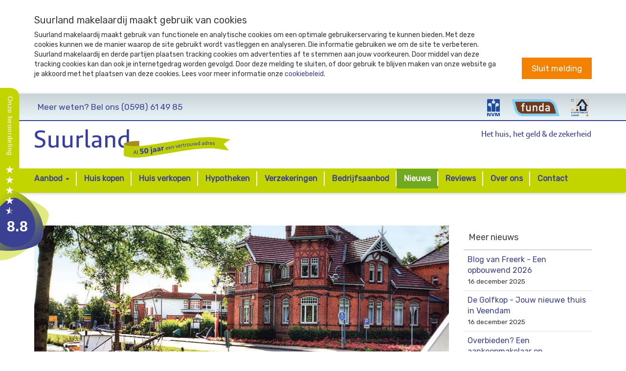

--- FILE ---
content_type: text/html; charset=UTF-8
request_url: https://www.suurland-makelaardij.nl/nieuws/kracht-van-oost-groningen/3236
body_size: 7894
content:
<!DOCTYPE html>
<html lang="nl-NL">
<head>
    <title>Kracht van Oost Groningen</title>
    <meta charset="UTF-8"/>

    <meta http-equiv="X-UA-Compatible" content="IE=edge,">
    <meta name="viewport" content="width=device-width, initial-scale=1, maximum-scale=1">
    <meta name="csrf-param" content="_csrf">
    <meta name="csrf-token" content="ONygE9HKT-CrkqIovOpOKSij7HITFdDnWX7FdxAMKTZTsdA-tYMM1sSn817fniRecJOEHislh54NGoQWc0J6Dw==">

    <link rel="apple-touch-icon" sizes="180x180" href="/apple-touch-icon.png">
    <link rel="icon" type="image/png" href="/favicon-32x32.png" sizes="32x32">
    <link rel="icon" type="image/png" href="/favicon-16x16.png" sizes="16x16">
    <link rel="manifest" href="/manifest.json">
    <link rel="mask-icon" href="/safari-pinned-tab.svg" color="#5bbad5">
    <meta name="theme-color" content="#ffffff">

    <!--[if lt IE 9]>
    <script src="//html5shiv.googlecode.com/svn/trunk/html5.js"></script>
    <![endif]-->
    <meta http-equiv="content-language" content="nl-NL">

    <meta name="description" content="&lt;p&gt;Onder deze naam hebben de vijf gemeenten&amp;nbsp;Veendam, Stadskanaal, Oldambt, Pekela en Westerwolde in Oost Groning... ">
<meta name="title" content="Kracht van Oost Groningen">
<meta property="og:title" content="Kracht van Oost Groningen">
<meta property="og:headline" content="Kracht van Oost Groningen">
<meta property="og:description" content=" Onder deze naam hebben de vijf gemeenten Veendam, Stadskanaal, Oldambt, Pekela en Westerwolde in Oost Groning...">
<meta property="og:image" content="https://s3.eu-central-1.amazonaws.com/stonepro/media/cache/e_nieuws/3236/d63cf81fd2210bd5cd290e61e0057705/Slider_1_1636017590.jpg">
<meta property="og:url" content="https://www.suurland-makelaardij.nl/nieuws/kracht-van-oost-groningen/3236">
<link href="/assets/ec81d991/css/font-awesome.css?v=1477324374" rel="stylesheet">
<link href="/assets/69a836a/css/helper.css?v=1550570634" rel="stylesheet">
<link href="/assets/730172ce/css/bootstrap.min.css?v=1550570634" rel="stylesheet">
<link href="/assets/3a725f99/css/strength-meter.min.css?v=1550571570" rel="stylesheet">
<link href="//fonts.googleapis.com/css?family=Roboto:400,100,100italic,300,300italic,400italic,500,500italic,700,700italic,900,900italic" rel="stylesheet">
<link href="/assets/21cfa92f/css/temp-dashboard.css?v=1550570635" rel="stylesheet">
<link href="/assets/21cfa92f/css/dashboard.css?v=1550570635" rel="stylesheet">
<link href="/assets/21cfa92f/css/dashboard-responsive.css?v=1550570635" rel="stylesheet">
<link href="/assets/21cfa92f/css/temp-colors.css?v=1550570635" rel="stylesheet">
<link href="/assets/21cfa92f/css/dashboard-colors.css?v=1550570635" rel="stylesheet">
<link href="/assets/21cfa92f/css/dashboard-print.css?v=1550570635" rel="stylesheet" media="print">
<link href="/assets/21cfa92f/css/zendesk.css?v=1550570635" rel="stylesheet">
<link href="/assets/4a8f91b7/jquery-ui.min.css?v=1550570634" rel="stylesheet">
<link href="/assets/4a8f91b7/jquery-ui.structure.min.css?v=1550570634" rel="stylesheet">
<link href="/assets/4a8f91b7/jquery-ui.theme.min.css?v=1550570634" rel="stylesheet">
<link href="/assets/998d6254/css/news.css?v=1550570635" rel="stylesheet">
<link href="/assets/573961e1/geo.css?v=1550570634" rel="stylesheet">
<link href="/assets/1eeefb47/css/bootstrap-slider.css?v=1550570635" rel="stylesheet">
<link href="/assets/1eeefb47/css/jquery.fancybox.css?v=1550570635" rel="stylesheet">
<link href="/assets/1eeefb47/css/Professional_skeleton.css?v=1553789640" rel="stylesheet">
<link href="/assets/1eeefb47/css/color.css?v=1551418975" rel="stylesheet">
<link href="/assets/1eeefb47/css/responsive.css?v=1551418975" rel="stylesheet">
<link href="/assets/1eeefb47/css/new-style.css?v=1571906741" rel="stylesheet">
<link href="/assets/1eeefb47/css/new-responsive.css?v=1551418975" rel="stylesheet">
<link href="/assets/1eeefb47/css/colors-m1550570635.css?v=1551421918" rel="stylesheet">
<link href="/css/custom-theme.css?v=1683109886" rel="stylesheet">
<link href="/css/custom-colors.css?v=1550570637" rel="stylesheet">
<link href="/css/custom-responsive.css?v=1650382273" rel="stylesheet">
<link href="https://beoordelingen.mtmo.nl/mtmo-css/748/mtmo.css" rel="stylesheet">
<link href="/assets/da19f96a/css/form.css?v=1551418975" rel="stylesheet"></head>
<body class="site loading " data-spy="scroll" data-target="#scrollspy">

    

<div id="cookies" class="bg-white">
    <div class="container hidden-sm">
        <div class="row matchheight-container">
            <div class="col-lg-10 col-md-8 col-sm 6 matchheight">
                <h4>Suurland makelaardij maakt gebruik van cookies</h4>

                Suurland makelaardij maakt gebruik van functionele en analytische cookies om een optimale gebruikerservaring te kunnen bieden. Met deze cookies kunnen we de manier waarop de site gebruikt wordt vastleggen en analyseren. Die informatie gebruiken we om de site te verbeteren.
                Suurland makelaardij en derde partijen plaatsen tracking cookies om advertenties af te stemmen aan jouw voorkeuren. Door middel van deze tracking cookies kan dan ook je internetgedrag worden gevolgd.

                Door deze melding te sluiten, of door gebruik te blijven maken van onze website ga je akkoord met het plaatsen van deze cookies. Lees voor meer informatie onze <a href="/cookiebeleid" target="_blank">cookiebeleid</a>.
            </div>
            <div class="col-lg-2 col-md-4 col-sm-6 matchheight">
                <div class="va-container">
                    <div class="va-bottom text-right">
                        <button class="btn btn-primary cookie-accept">Sluit melding</button>
                    </div>
                </div>
            </div>
        </div>
    </div>
</div>    
<header class="clearfix shadow-z-1">

    
<nav class="topbar">
    <div class="container">
        <ul class="nav navbar-nav navbar-left">
                            <li class="">
                    <a href="tel:0598614985" class="btn"><span class="hidden-xs">Meer weten? Bel ons</span><span class="hidden-lg hidden-md hidden-sm">Tel.</span> (0598) 61 49 85 </a>
                </li>
                
        </ul>
        <ul class="nav navbar-nav navbar-right">
            <li class="hidden-xs"><a href="#" class="btn"><img src="/images/nvm.png" class="partnerLogo" /></a></li>
            <li class="hidden-xs"><a href="#" class="btn"><img src="/images/funda-logo.png" class="partnerLogo" /></a></li>
            <li class="hidden-xs"><a href="http://www.hypotheekshop.nl/veendam/" class="btn" target="_blank"><img src="/images/hypotheekshop-logo.png" class="partnerLogo" /></a></li>
            <li class="hidden-lg"><a class="btn menu-toggle btn-secondary" data-toggle="modal" data-target="#menuModal"><span class="hidden-xs hidden-sm">MENU</span> <i class="fa fa-bars fa-lg"></i></a></li>
        </ul>
        <div class="gradbar"></div>
    </div>
</nav>    <div class="container logobar m-t-15 m-b-30">
        <nav class="navbar navbar-white va-container">
            <div class="row">
                <div class="col-md-6 col-sm-6 col-xs-6">
                    <a class="navbar-brand" href="https://www.suurland-makelaardij.nl">
                        <img src="/images/logo-50jaar.png" class="hidden-xs" style="height:60px;">
                        <img src="/images/logo.png"  class="hidden-sm hidden-md hidden-lg">
                    </a>
                    <div class="clearfix"></div>
                    <!--<a href="tel:0598614985" class="visible-xs">Meer weten? Bel ons (0598) 61 49 85 </a>-->
                </div>
                <div class="col-xs-6 col-sm-6 col-md-6 text-right">
                    <span class="text-primary slogan hidden-xs">Het huis, het geld & de zekerheid</span>
                </div>
            </div>
        </nav>
    </div>

    <nav class="navbar bg-secondary main-navbar visible-lg">
        <div class="container">
                        <ul class="main-menu nav navbar-nav navbar-left font-weight-500"><li class="dropdown "><a href="#" class="dropdown-toggle" data-toggle="dropdown">Aanbod <span class="caret"></span></a><ul class="dropdown-menu"><li class=""><a href="/aanbod">Koopaanbod</a></li><li class=""><a href="/aanbod/bedrijfsaanbod">Bedrijfsaanbod</a></li><li class=""><a href="/huuraanbod">Huuraanbod</a></li><li class=""><a href="/aanbod/verkochte-woningen">Verkochte woningen</a></li><li class=""><a href="/aanbod/verhuurde-woningen">Verhuurde woningen</a></li></ul></li><li class=""><a href="/huis-kopen">Huis kopen</a></li><li class=""><a href="/huis-verkopen">Huis verkopen</a></li><li class=""><a href="/hypotheken">Hypotheken</a></li><li class=""><a href="/onze-woonhuisverzekeringen">Verzekeringen</a></li><li class=""><a href="/aanbod/bedrijfsaanbod">Bedrijfsaanbod</a></li><li class="active"><a href="/nieuws">Nieuws</a></li><li class=""><a href="/reviews">Reviews</a></li><li class=""><a href="/over-ons">Over ons</a></li><li class=""><a href="/contact">Contact</a></li></ul>
        </div>
    </nav>
        <div class="modal fade right menuModal" id="menuModal" tabindex="-1" role="dialog" aria-labelledby="menuModalLabel">
        <div class="modal-dialog" role="document">
            <div class="modal-content">
                <div class="modal-header">
                    <button type="button" class="close" data-dismiss="modal" aria-label="Close"><span aria-hidden="true"><small class="text-uppercase">Sluiten</small> &times;</span></button>
                </div>
                <div class="modal-body">
                    <div class="modal-inner">
                        <ul class="main-menu nav"><li class="dropdown "> <a href="#" class="dropdown-toggle" data-toggle="dropdown">Aanbod <span class="caret"></span></a><ul class="dropdown-menu"><li class=""><a href="/aanbod">Koopaanbod</a></li><li class=""><a href="/aanbod/bedrijfsaanbod">Bedrijfsaanbod</a></li><li class=""><a href="/huuraanbod">Huuraanbod</a></li><li class=""><a href="/aanbod/verkochte-woningen">Verkochte woningen</a></li><li class=""><a href="/aanbod/verhuurde-woningen">Verhuurde woningen</a></li></ul></li><li class=""><a href="/huis-kopen">Huis kopen</a></li><li class=""><a href="/huis-verkopen">Huis verkopen</a></li><li class=""><a href="/hypotheken">Hypotheken</a></li><li class=""><a href="/onze-woonhuisverzekeringen">Verzekeringen</a></li><li class=""><a href="/aanbod/bedrijfsaanbod">Bedrijfsaanbod</a></li><li class="active"><a href="/nieuws">Nieuws</a></li><li class=""><a href="/reviews">Reviews</a></li><li class=""><a href="/over-ons">Over ons</a></li><li class=""><a href="/contact">Contact</a></li></ul>                    </div>
                </div>
            </div>
        </div>
    </div>

</header>

<a id="back-to-top" href="#" class="btn btn-primary btn-lg back-to-top" role="button" title="Terug naar bovenzijde van de pagina"><span class="glyphicon glyphicon-chevron-up"></span></a>


<div class="mtmo_widget_17s"><a href="https://beoordelingen.mtmo.nl/suurland-makelaardij.nl" target="_blank" title="Makelaardij Suurland"><img src="https://beoordelingen.mtmo.nl/show/svg/mtmo/748/widget-17s.svg" width="100" alt="Makelaardij Suurland"></a></div>



    <!-- content -->
    <div id="content" class="content-main">
        <div class="inner-content">
            <div class="bar bg-transparent">
    <div class="container drop-box">
        <div class="row">
            <div class="col-sm-9">
                <div class="newsBlock_img bg-xl bg-cover bg-center" style="background-image: url('https://s3.eu-central-1.amazonaws.com/stonepro/media/cache/e_nieuws/3236/d63cf81fd2210bd5cd290e61e0057705/Slider_1_1636017590.jpg');"></div>                <div class="block p-a-30 block-footer_enabled">
                    <h1 class="text-primary block-header">Kracht van Oost Groningen</h1>
                    <p class="muted m-b-20">
                        <small>04 november 2021</small>
                    </p>
                    <p><b><p>Onder deze naam hebben de vijf gemeenten&nbsp;Veendam, Stadskanaal, Oldambt, Pekela en Westerwolde in Oost Groningen een gezamenlijke toekomstagenda opgesteld. De agenda beschrijft waar ze de komende 15 jaar op willen inzetten. Ambitie nummer &eacute;&eacute;n: Mooi wonen.</p></b></p>
                    <p><p>De vijf gemeenten hebben samen hun wensen, doelen en ambities beschreven in een regionale agenda onder de titel: 'Kracht van Oost-Groningen&rsquo;, zo lezen we in een persbericht van de gemeente Stadskanaal. &lsquo;Samengevat zijn er vijf punten die de gemeenten de komende 15 jaar willen verbeteren: Mooi wonen, Gezond en gelukkig, Kansen om te groeien, Goed bereikbaar en Groen en duurzaam. Door aan deze punten te werken, wordt Oost-Groningen aantrekkelijker om te (blijven) wonen.</p><br />
<h3>Hard nodig</h3><br />
<p>Burgemeester Klaas Sloots van Stadskanaal: &ldquo;Oost-Groningen is een regio met grote uitdagingen. Met de projecten en programma&rsquo;s die nu lopen, krijgen we een mooie kans om de leefbaarheid in onze regio te verbeteren. Daar willen we niet mee stoppen als de projecten en programma&rsquo;s zijn afgelopen. Daarom hebben we samen de Regionale Agenda gemaakt: om verder vooruit te kijken naar de toekomst en om ervoor te zorgen dat de veranderingen blijvend zijn. De Regionale Agenda is een document met wensen, doelen en ambities waarmee we op pad kunnen om meer geld en ondersteuning naar de regio te halen. Want dat is hard nodig.&rdquo;</p><br />
<h3>Vijf ambities</h3><br />
<p>Er zijn vijf ambities geformuleerd:</p><br />
<ul><br />
<li>Mooi wonen</li><br />
<li>Gezond en gelukkig</li><br />
<li>Kansen om te groeien</li><br />
<li>Goed bereikbaar</li><br />
<li>Groen en duurzaam&nbsp;</li><br />
</ul><br />
<p>Voor het punt &lsquo;Goed Bereikbaar&rsquo; zet Stadskanaal in op een goede treinverbinding tussen Veendam, Stadskanaal en naar Emmen. 'We willen ook dat er meer goede vaarverbindingen komen en dat de fietspaden worden verbeterd zodat iedereen goed met de fiets naar Stadskanaal kan komen. Daarnaast werken we aan een uitbreiding van het elektriciteitsnet, zodat onze zonneparken en het toenemend aantal zonnepanelen op daken van huizen hun energie kwijt kunnen.&rsquo;</p><br />
<p>Ook voor de andere vier agendapunten heeft Stadskanaal al plannen. &lsquo;Zo willen we inwoners helpen met hun digitale vaardigheden, hebben we een gebiedsgerichte aanpak van dorpen en wijken om de kwaliteit van woningen te verbeteren, zetten we energiecoaches in om energiezuiniger en duurzamer te leven, helpen we inwoners met een gezonde leefstijl en natuurontwikkeling om de biodiversiteit in onze gemeente te vergroten. Bijvoorbeeld door meer bomen te planten, de kwaliteit van het water in de sloten en kanalen verder te verbeteren en anders om te gaan met de bermen langs onze wegen.&rsquo;&nbsp;</p><br />
<p>De regionale agenda wordt aangeboden aan de provincie Groningen en vervolgens ook aan de Rijksoverheid. Door samen te werken hopen de vijf gemeenten meer geld beschikbaar te krijgen om alle projecten te financieren.</p></p>

                                        <div class="block-footer p-t-10 p-b-10 text-right">

                        
                        <div class="btn-group m-a-0">
                                                        <a href="http://twitter.com/share?url=https%3A%2F%2Fwww.suurland-makelaardij.nl%2Fnieuws%2Fkracht-van-oost-groningen%2F3236" data-type="Twitter"
                               class="btn btn-sm p-l-10 p-r-10 twitter sharePopup"><i class="fa fa-twitter m-r-5"></i>Delen</a>
                                                    </div>
                    </div>
                </div>
            </div>
            <div class="col-sm-3">
                <div class="block block-footer_enabled p-a-0">
                    <h5 class="block-header m-b-0 p-l-10">Meer nieuws</h5>
                    <table class="table table-hover m-b--20">
                                                        <tr>
                                    <td>
                                        <a href="https://www.suurland-makelaardij.nl/nieuws/blog-van-freerk-een-opbouwend-2026/3346">
                                            Blog van Freerk - Een opbouwend 2026                                        </a>
                                        <br>
                                        <small class="muted">16 december 2025</small>
                                    </td>
                                </tr>
                                                                <tr>
                                    <td>
                                        <a href="https://www.suurland-makelaardij.nl/nieuws/de-golfkop-jouw-nieuwe-thuis-in-veendam/3345">
                                            De Golfkop - Jouw nieuwe thuis in Veendam                                        </a>
                                        <br>
                                        <small class="muted">16 december 2025</small>
                                    </td>
                                </tr>
                                                                <tr>
                                    <td>
                                        <a href="https://www.suurland-makelaardij.nl/nieuws/overbiedenr-een-aankoopmakelaar-en-biedverzekering-bieden-extra-houvast/3342">
                                            Overbieden? Een aankoopmakelaar en biedverzekering bieden extra houvast                                        </a>
                                        <br>
                                        <small class="muted">07 oktober 2025</small>
                                    </td>
                                </tr>
                                                                <tr>
                                    <td>
                                        <a href="https://www.suurland-makelaardij.nl/nieuws/blog-van-freerk-dossierkennis/3340">
                                            Blog van Freerk: Dossierkennis                                        </a>
                                        <br>
                                        <small class="muted">24 juni 2025</small>
                                    </td>
                                </tr>
                                                                <tr>
                                    <td>
                                        <a href="https://www.suurland-makelaardij.nl/nieuws/voor-of-na-de-zomer-verkopenr/3338">
                                            Voor of na de zomer verkopen?                                        </a>
                                        <br>
                                        <small class="muted">24 juni 2025</small>
                                    </td>
                                </tr>
                                                                <tr>
                                    <td>
                                        <a href="https://www.suurland-makelaardij.nl/nieuws/blog-van-freerk-lentekriebels/3336">
                                            Blog van Freerk: Lentekriebels                                        </a>
                                        <br>
                                        <small class="muted">01 april 2025</small>
                                    </td>
                                </tr>
                                                                <tr>
                                    <td>
                                        <a href="https://www.suurland-makelaardij.nl/nieuws/financiering-om-je-huis-te-verduurzamen/3333">
                                            Financiering om je huis te verduurzamen                                        </a>
                                        <br>
                                        <small class="muted">31 maart 2025</small>
                                    </td>
                                </tr>
                                                                <tr>
                                    <td>
                                        <a href="https://www.suurland-makelaardij.nl/nieuws/hypotheekgarantie-in-2025/3324">
                                            Hypotheekgarantie in 2025                                        </a>
                                        <br>
                                        <small class="muted">17 december 2024</small>
                                    </td>
                                </tr>
                                                                <tr>
                                    <td>
                                        <a href="https://www.suurland-makelaardij.nl/nieuws/blog-freerk-overloop-naar-het-ommeland/3319">
                                            Blog Freerk: Overloop naar het Ommeland                                        </a>
                                        <br>
                                        <small class="muted">30 september 2024</small>
                                    </td>
                                </tr>
                                                                <tr>
                                    <td>
                                        <a href="https://www.suurland-makelaardij.nl/nieuws/6-tips-om-je-droomhuis-te-bemachtigen-in-een-krappe-woningmarkt/3316">
                                            6 tips om je droomhuis te bemachtigen in een krappe woningmarkt                                        </a>
                                        <br>
                                        <small class="muted">26 september 2024</small>
                                    </td>
                                </tr>
                                                                <tr>
                                    <td>
                                        <a href="https://www.suurland-makelaardij.nl/nieuws/blokken-voor-de-toets/3313">
                                            Blokken voor de toets                                        </a>
                                        <br>
                                        <small class="muted">18 juni 2024</small>
                                    </td>
                                </tr>
                                                                <tr>
                                    <td>
                                        <a href="https://www.suurland-makelaardij.nl/nieuws/uw-huis-duurzamer-maken/3308">
                                            Uw huis duurzamer maken                                        </a>
                                        <br>
                                        <small class="muted">02 april 2024</small>
                                    </td>
                                </tr>
                                                                <tr>
                                    <td>
                                        <a href="https://www.suurland-makelaardij.nl/nieuws/op-je-paasbest/3307">
                                            Op je Paasbest                                        </a>
                                        <br>
                                        <small class="muted">02 april 2024</small>
                                    </td>
                                </tr>
                                                                <tr>
                                    <td>
                                        <a href="https://www.suurland-makelaardij.nl/nieuws/woning-vinden-in-groningen-lastiger/3305">
                                            Woning vinden in Groningen lastiger                                        </a>
                                        <br>
                                        <small class="muted">16 februari 2024</small>
                                    </td>
                                </tr>
                                                                <tr>
                                    <td>
                                        <a href="https://www.suurland-makelaardij.nl/nieuws/unieke-en-originele-jaren-dertig-woning-in-veendam/3299">
                                            Unieke en originele jaren dertig woning in Veendam                                        </a>
                                        <br>
                                        <small class="muted">15 december 2023</small>
                                    </td>
                                </tr>
                                                                <tr>
                                    <td>
                                        <a href="https://www.suurland-makelaardij.nl/nieuws/je-hypotheek-in-2024-r-dit-gaat-er-veranderen/3298">
                                            Je hypotheek in 2024 – Dit gaat er veranderen                                         </a>
                                        <br>
                                        <small class="muted">14 december 2023</small>
                                    </td>
                                </tr>
                                                                <tr>
                                    <td>
                                        <a href="https://www.suurland-makelaardij.nl/nieuws/kom-naar-de-nvm-open-huizen-dag-op-zaterdag-30-september/3290">
                                            Kom naar de NVM Open Huizen Dag op zaterdag 30 september                                        </a>
                                        <br>
                                        <small class="muted">26 september 2023</small>
                                    </td>
                                </tr>
                                                                <tr>
                                    <td>
                                        <a href="https://www.suurland-makelaardij.nl/nieuws/frits-faber-rprachtige-plek-aan-de-bocht-oosterdiep-in-veendamr/3286">
                                            Frits Faber: “Prachtige plek aan de Bocht Oosterdiep in Veendam”                                        </a>
                                        <br>
                                        <small class="muted">31 juli 2023</small>
                                    </td>
                                </tr>
                                                                <tr>
                                    <td>
                                        <a href="https://www.suurland-makelaardij.nl/nieuws/provinciale-woningmarkt-onverminderd-krap-ondanks-toenemend-aanbod/3284">
                                            Provinciale woningmarkt onverminderd krap ondanks toenemend aanbod                                        </a>
                                        <br>
                                        <small class="muted">11 juli 2023</small>
                                    </td>
                                </tr>
                                                                <tr>
                                    <td>
                                        <a href="https://www.suurland-makelaardij.nl/nieuws/turbulente-marktr/3271">
                                            Turbulente markt?                                        </a>
                                        <br>
                                        <small class="muted">28 maart 2023</small>
                                    </td>
                                </tr>
                                                                <tr>
                                    <td>
                                        <a href="https://www.suurland-makelaardij.nl/nieuws/1-april-nvm-open-huizen-dag/3279">
                                            1 april NVM Open Huizen Dag                                        </a>
                                        <br>
                                        <small class="muted">23 maart 2023</small>
                                    </td>
                                </tr>
                                                                <tr>
                                    <td>
                                        <a href="https://www.suurland-makelaardij.nl/nieuws/karaktervol-huis-aan-de-rijkenstraat-1/3270">
                                            Karaktervol huis aan de Rijkenstraat 1                                        </a>
                                        <br>
                                        <small class="muted">20 december 2022</small>
                                    </td>
                                </tr>
                                                                <tr>
                                    <td>
                                        <a href="https://www.suurland-makelaardij.nl/nieuws/de-prijswinnaars-zijn-bekend/3265">
                                            De prijswinnaars zijn bekend!                                        </a>
                                        <br>
                                        <small class="muted">28 november 2022</small>
                                    </td>
                                </tr>
                                                                <tr>
                                    <td>
                                        <a href="https://www.suurland-makelaardij.nl/nieuws/jouw-woning-verduurzamenr-let-op-de-wachttijd/3264">
                                            Jouw woning verduurzamen? Let op de wachttijd!                                        </a>
                                        <br>
                                        <small class="muted">28 november 2022</small>
                                    </td>
                                </tr>
                                                                <tr>
                                    <td>
                                        <a href="https://www.suurland-makelaardij.nl/nieuws/nog-tot-13-november-kans-op-50-jubileumkorting/3257">
                                            Nog tot 13 november kans op 50% Jubileumkorting                                        </a>
                                        <br>
                                        <small class="muted">04 oktober 2022</small>
                                    </td>
                                </tr>
                                                                <tr>
                                    <td>
                                        <a href="https://www.suurland-makelaardij.nl/nieuws/nationale-isolatieweken/3256">
                                            Nationale Isolatieweken                                        </a>
                                        <br>
                                        <small class="muted">04 oktober 2022</small>
                                    </td>
                                </tr>
                                                    </table>
                    <div class="block-footer text-right">
                        <a href="/nieuws" class="font-italic small">Bekijk al het
                            nieuws &raquo;</a>
                    </div>
                </div>
            </div>
            <div class="break"></div>
        </div>
    </div>
</div>        </div>
    </div>
    <!-- End content -->

    
    <div class="topfooter bg-light p-t-60 p-b-60">
    <div class="container">
        <div class="row">
            <div class="col-md-6 col-sm-6 hidden-xs col-xs-switch">

                                    <h3 class="font-weight-400">Twitter</h3>
                    <div class="twitter-feed">
                        <a href="https://twitter.com/suurlandveendam" target="_blank" class="twitter-link">Bekijk onze twitterpagina &raquo;</a>
                    </div>
                                </div>



            <div class="break visible-xs"></div>

            <div class="col-md-2 col-sm-6">
                <h3 class="font-weight-400">Volg ons</h3>
                <a href="https://www.facebook.com/pages/Suurland-Makelaardij/1443586869208801" target="_blank" class="btn btn-social btn-lg facebook-flat"><i class="fa fa-facebook"></i></a><a href="https://twitter.com/suurlandveendam" target="_blank" class="btn btn-social btn-lg twitter-flat"><i class="fa fa-twitter"></i></a>
            </div>

            <div class="col-md-3 col-sm-6">
                <h3 class="font-weight-400">Contact</h3>
                                <p>
                    Suurland makelaardij<br>
                    Kerkstraat 63<br>
                    9641 AP Veendam                </p>
                <p><b>Openingstijden:</b><br />
                    maandag - vrijdag 9.00 - 17.30 uur<br/>
                    zaterdag gesloten
                </p>

                <p>
                    T <a href="tel:0598614985">(0598) 61 49 85 </a><br>
                    E <a href="mailto:info@suurland-makelaardij.nl">info@suurland-makelaardij.nl</a>
                </p>
                <p>
                    BTW: 0055.49.425<br />
                    KVK: 023 23 808
                </p>

                <p>
                    <a href="https://beoordelingen.mtmo.nl/suurland-makelaardij.nl" target="_blank" title="Makelaardij Suurland"><img src="https://beoordelingen.mtmo.nl/show/svg/mtmo/748/widget-2nb.svg" width="400" alt="Makelaardij Suurland"></a>

                </p>
            </div>


        </div>
    </div>
</div>    <footer class="footer shadow-z-1">
        <div class="container">
            <span class="footlink "><a href="/privacy-statement">Privacyverklaring</a></span>
            <span class="footlink "><a href="/cookiebeleid">Cookiebeleid</a></span>
            <span class="footlink "><a href="/disclaimer">Disclaimer</a></span>

            <span class="footlink pull-right"> <a class="" href="/colofon">Colofon</a> </span>
            <span class="pull-right"> © 2026 Suurland makelaardij </span>
        </div>
    </footer>

	<a href="#" class="scrollToTop"></a>
	
	<!-- Piwik No Script -->
<noscript>
	<p>
		<img src="//piwik.stonecms.nl/piwik.php?idsite=122"
			style="border: 0;" alt="" />
	</p>
</noscript>     
<!-- End Piwik No Script -->       <script src="/assets/df54b11d/jquery.js?v=1516469217"></script>
<script src="/assets/b0a76df3/yii.js?v=1550571499"></script>
<script src="/assets/730172ce/js/bootstrap.min.js?v=1550570634"></script>
<script src="/assets/7240b293/bootbox.js?v=1553086785"></script>
<script src="/assets/3a725f99/js/strength-meter.min.js?v=1550571570"></script>
<script src="/assets/c64c58da/js/jquery.matchheight.js?v=1550570634"></script>
<script src="/assets/21cfa92f/js/dashboard.js?v=1550570635"></script>
<script src="/assets/21cfa92f/js/standard.js?v=1628607536"></script>
<script src="/assets/21cfa92f/js/searchDashboard.js?v=1550570635"></script>
<script src="/assets/21cfa92f/js/zendesk.js?v=1550570635"></script>
<script src="/assets/4a8f91b7/jquery-ui.min.js?v=1550570634"></script>
<script src="/assets/998d6254/js/news.js?v=1550570635"></script>
<script src="https://maps.googleapis.com/maps/api/js?key=AIzaSyALhBzcP5saMPrtOgP_yt4PF84j2DWcBoA&amp;libraries=drawing,places"></script>
<script src="/assets/c97541df/google_maps.js?v=1550570634"></script>
<script src="/assets/573961e1/dms.js?v=1550570634"></script>
<script src="/assets/573961e1/latlon.js?v=1550570634"></script>
<script src="/assets/573961e1/fontawesome-markers.js?v=1550570634"></script>
<script src="/assets/573961e1/geo.js?v=1550570634"></script>
<script src="/assets/dc9de1bb/js/subscribe_google_maps.js?v=1550570635"></script>
<script src="/assets/fb3d7498/infobox.js?v=1550570634"></script>
<script src="/assets/1eeefb47/js/bootstrap-slider.js?v=1550570635"></script>
<script src="/assets/1eeefb47/js/jquery.fancybox.js?v=1550570635"></script>
<script src="//www.youtube.com/player_api"></script>
<script src="/assets/1eeefb47/js/standard.js?v=1628607536"></script>
<script src="/js/script.js?v=1550570637"></script>
<script src="https://beoordelingen.mtmo.nl/mtmo-js/748/mtmo.js"></script>
<script src="/assets/da19f96a/js/form.js?v=1551418975"></script>
<script>
          (function(i,s,o,g,r,a,m){i['GoogleAnalyticsObject']=r;i[r]=i[r]||function(){
		  (i[r].q=i[r].q||[]).push(arguments)},i[r].l=1*new Date();a=s.createElement(o),
		  m=s.getElementsByTagName(o)[0];a.async=1;a.src=g;m.parentNode.insertBefore(a,m)
		  })(window,document,'script','//www.google-analytics.com/analytics.js','ga');
		  ga('create', 'UA-37491298-1', 'auto');
		  ga('send', 'pageview');

// Piwik Js
  var _paq = _paq || [];
  
  _paq.push(['trackPageView']);
  _paq.push(['enableLinkTracking']);
  _paq.push(['enableHeartBeatTimer']);
  (function() {
    var u="//piwik.stonecms.nl/";
    _paq.push(['setTrackerUrl', u+'piwik.php']);
    _paq.push(['setSiteId', 122]);
    var d=document, g=d.createElement('script'), s=d.getElementsByTagName('script')[0];
    g.type='text/javascript'; g.async=true; g.defer=true; g.src=u+'piwik.js'; s.parentNode.insertBefore(g,s);
  })();
// End Piwik Js</script></body>
</html>


--- FILE ---
content_type: text/css
request_url: https://www.suurland-makelaardij.nl/assets/3a725f99/css/strength-meter.min.css?v=1550571570
body_size: 578
content:
/*!
 * strength-meter v1.1.4
 * http://plugins.krajee.com/strength-meter
 *
 * Krajee default styling for strength-meter.
 *
 * Author: Kartik Visweswaran
 * Copyright: 2015 - 2017, Kartik Visweswaran, Krajee.com
 *
 * Licensed under the BSD 3-Clause
 * https://github.com/kartik-v/strength-meter/blob/master/LICENSE.md
 */.kv-strength-container{width:100%;margin:0;padding:0;border:0}.kv-strength-container td{vertical-align:middle}.kv-meter-container{width:130px}.kv-meter{text-align:center}.kv-disabled{opacity:.65;cursor:not-allowed}.kv-scorebar-border{background:#333;border:1px solid #333;height:16px;width:100px;margin:0 auto;border-radius:4px}.kv-score,.kv-scorebar{position:absolute;width:98px;border-radius:2px}.kv-scorebar{background:url(../img/bg_strength_gradient.jpg) no-repeat;height:14px;z-index:0}.kv-score{font-size:12px;line-height:13px;z-index:10}.kv-score-0,.kv-score-1,.kv-score-5{color:#fff}.kv-score-2,.kv-score-3,.kv-score-4{color:#333}.kv-verdict{width:100%}.kv-verdict .label{display:inline-block;padding:.25em .4em;font-size:12px;line-height:1;text-align:center;vertical-align:baseline;border-radius:.25rem}

--- FILE ---
content_type: text/css
request_url: https://www.suurland-makelaardij.nl/assets/21cfa92f/css/temp-dashboard.css?v=1550570635
body_size: 116
content:

.newcontentstyle {
    padding-left: 30px !important;
    padding-right: 30px  !important;
    border-left: 1px solid rgba(0,0,0,0.1)
}




--- FILE ---
content_type: text/css
request_url: https://www.suurland-makelaardij.nl/assets/21cfa92f/css/dashboard.css?v=1550570635
body_size: 4520
content:
/*@import "variables.less";

.dropdown:hover .dropdown-menu {
  display: block;
  margin-top: 0; // remove the gap so it doesn't close
}
*/

.topbar .navbar-nav>li>.dropdown-menu {
    margin-top: 9px;
    right: -25px;
}
.topbar .dropdown-menu {
    width:390px;
}

.topbar .dropdown-header.dropdown-admin-items {
    max-height: 200px;
    overflow-y: scroll;
}

.topbar .dropdown-header.dropdown-admin-items p {
    margin:0;
    line-height:22px;
}

.topbar .dropdown-header { font-size:14px; }
.topbar .dropdown-menu>li {
    border-bottom:1px solid #999;
    margin-bottom:15px;
}

.topbar .dropdown-menu>li:last-child {
    border-bottom:0;
}

a:hover { text-decoration: none; }

#dashboard, #frontend {
    font-family: 'Roboto', 'Helvetica', 'Arial', sans-serif;
    font-weight: 300;
    font-size:16px;
}

#dashboard.oldTemplate .block { border-radius:5px !important; border: 1px solid rgba(0,0,0,0.1); background-color: #f2f2f2 !important; }

#dashboard .topbar { }
#dashboard .topbar h2 { margin:0; font-size:20px; line-height:60px; }
#dashboard .topbar.left img { height:60px; margin-right:15px;}
#dashboard .topbar .navbar-nav,
#dashboard .topbar .searchDashboard,
#dashboard .topbar.left img { padding:10px; }

#dashboard .topbar .searchDashboard { margin-left:20px; }

#dashboard .topbar .searchDashboard input,
#dashboard .topbar .searchDashboard input:focus { height:40px; border:0; border-radius:0; box-shadow:none; -webkit-box-shadow:none; }

#dashboard .menu-bar .main-menu { list-style:none; padding:30px 15px; margin-bottom:0; font-size:16px; }
#dashboard .menu-bar .main-menu i { margin-right:15px; font-size:14px; }
#dashboard .menu-bar .main-menu > li a { display:block; padding:10px; }
#dashboard .menu-bar a:hover,
#dashboard .menu-bar a:focus { text-decoration:none; }

#dashboard .menu-bar .main-menu ul { list-style:none; display:none; }
#dashboard .menu-bar .main-menu li.active ul { display:block; padding:0; }
#dashboard .menu-bar .main-menu ul li.active a { font-weight:bold; }
#dashboard .menu-bar .main-menu ul a { padding-left:60px; }

#dashboard .topbar .nav>li>a:hover, .nav>li>a:focus,
.nav .open>a, .nav .open>a:hover, .nav .open>a:focus {
    text-decoration: none;
    background-color: transparent;
}

#dashboard .content { padding:30px 0; }


/* title */

#dashboard .searchLink {
    padding:8px;
}

#dashboard #search-spinner {
    position: absolute;
    right: 15px;
    top: 7px;
    padding: 10px 0;
    z-index: 10;
}

#dashboard #searchResults {
    position: absolute;
    top: 40px;
    z-index: 9999;
    padding: 10px;
    width: 600px;
    border: 1px solid rgba(0,0,0,0.2);
    display: none;
    background: #FFF;
    right:0;
}

#dashboard #searchResults a {
    text-decoration: none !important;
}

#dashboard #searchResults > ul > li > ul > li.searchItem.bg-primary a {
    color:#fff !important;
}

#dashboard #searchResults > ul > li {
    font-weight: 900;
    font-size: 101%;
    padding: 0 15px;
    overflow: hidden;
}
#dashboard #searchResults > ul > li > ul {
    margin-bottom: 20px;
    padding-left: 0;
}
#dashboard #searchResults > ul > li > ul > li {
    padding: 8px 10px;
}
#dashboard #searchResults ul {
    list-style: none;
    padding-left:0px;
    padding-top: 10px;
}
#dashboard .searchItem {
    font-weight: normal !important;
}

.keep-top.fixed { position:fixed; top:0; width:69.333333%; background:#FFF; padding-top:30px; padding-bottom:15px; border-radius:0 0 5px 5px; box-shadow: 2px 0 10px #888888; z-index:5;}
.top-placeholder { display:none; padding:30px 0 15px;}

/* action buttons */
#dashboard .content > h1,
#dashboard .content .keep-top > h1 { font-weight:400; margin:0 0 15px 30px; font-size:28px; }
#dashboard .actions { padding-top:30px; }
#dashboard .actions > h2 { margin:0 0 19px 0; font-size:24px; font-weight:600; }
#dashboard .actions .btn { text-align:left; }
#dashboard .actions .btn2 { text-align:left; width: 80%; }


#dashboard .actions .actionLinks { margin-top:35px; margin-bottom:15px; }
#dashboard .actions .actionLinks .btn { display:block; margin-left:-15px; margin-right:-15px; box-shadow: none; border-left:none; border-right:none; border-radius:0; border-bottom:0; padding: 15px 20px; }

#dashboard .actionbuttons li a{
    padding: 10px;
    border-radius: 5px;
    font-weight: 400;
    margin-left:10px;
    padding:5px 20px;
}


/* breadcrumb */

#dashboard .breadcrumb {
    padding: 0px;
    background-color: transparent;
    margin-top:30px;
    margin-bottom:0;
}
#dashboard .breadcrumb>li+li:before {
    content: ">";
    padding: 0 5px;
}

#frontend .dashboard-tabs, #dashboard .dashboard-tabs {
    font-size:14px;
}
#dashboard .dashboard-tabs li:first-child {
    margin-left:30px;
}

#frontend .dashboard-tabs li a,
#dashboard .dashboard-tabs li a {
    margin-right:0;
    font-weight:600;
}

#frontend .dashboard-tabs { margin-top: 30px; }


h1, h2, h3, h4, h5, h6 {
    font-family: 'Roboto', 'Helvetica', 'Arial', sans-serif;
}

.block.block-bordered-50.bg-lightest.border-radius-5 h5 { font-size:16px; }

.btn-high { line-height:50px; }

/** Campaigns **/
#dashboard #content .index-list-seperator+.index-list-seperator:before { content:"\2014 "; }

.content-blocks .block-draggable { display:inline-block; width:100%; padding:5px; text-align:center; border-radius:5px; border:1px dashed; height:130px;
    cursor: move; /* fallback if grab cursor is unsupported */
    cursor: grab;
    cursor: -moz-grab;
    cursor: -webkit-grab;
}
.content-blocks .block-draggable img { margin-bottom:5px; }
.content-edit,
.content-waiting { display:none; }

.content-waiting { text-align:center; padding:40px; }

.block-sortable .original-placeholder { opacity: 0.5; }
.block-sortable .block-edit { position:relative; }
.block-sortable .block-edit .block-header { position:absolute; padding:5px 10px; opacity: 0; width:100%; }

.block-sortable .block-edit:hover .block-header,
.block-sortable .block-edit.selected .block-header { opacity: 1; }

.block-sortable .block-edit .block-header .block-handle {     cursor: move; /* fallback if grab cursor is unsupported */ cursor: grab; cursor: -moz-grab; cursor: -webkit-grab; }
.block-sortable .block-edit .block-header .block-remove,
.block-sortable .block-edit .block-header .block-duplicate { cursor: pointer; }
.block-sortable .block-edit .block-header i { font-size:16px; }
.block-sortable .block-edit .block-header > div { width:50%; float:left; }
.block-sortable .block-edit .block-header > .right { text-align: right; }

.sendStatusWrapper { position:absolute; top:0; width:100%; height:100%; background: rgba(255, 255, 255, 0.8); }
.content-edit .fa-close { cursor: pointer; }
.mce-branding-powered-by { display:none; }
/*.mce-path { display:none !important;}
.mce-last { border:none !important; }*/

.stepmenu { list-style:none; padding:0; font-weight:bold; }
.site .textContent p { color:inherit; }

/** ApiLists **/
#responseWrapper {
    transition: all 0.05s;
}

#responseWrapper.fullscreen {
    position: fixed;
    width: 100%;
    height: 100%;
    top: 0;
    bottom: 0;
    right: 0;
    left: 0;
    padding: 30px 0;
    background: #FFF;
    z-index: 1000;
}

#responseWrapper .fullscreenToggle {
    position: absolute;
    top: 10px;
    right: 0;
    cursor:pointer;
    color: #333;
    font-size: 18px;
}

#responseWrapper .fullscreenToggle:hover {
    color: #999;
}

#responseWrapper .fullscreenToggle:before {
    content: "\f065";
    font-family: FontAwesome;
    font-style: normal;
    font-weight: normal;
    text-decoration: inherit;
    padding: 15px;
}

#responseWrapper.fullscreen .fullscreenToggle:before {
    content: "\f066";
}

#responseList { min-height:382px; }
#responseList > .responseTabs > .responseTabItem { display:inline-block; padding:10px 15px; text-align:center; cursor:pointer; }
#responseList > .responseTabs > .searchTabItem { display:inline-block; margin-right:30px; }
#responseList > .responseTabs > .responseTabItem h6,
#responseList > .responseTabs > .responseTabItem h4 { margin:0; }

#responseList > .responseTabs > .responseTabItem h6 { font-size:16px; }
#responseList > .responseTabs > .responseTabItem h4 { font-size:25px; }

#responseList > .responseTabs > .responseTabItem:first-child,
#responseList > .responseTabs > .responseTabItem#All,
#responseList > .responseTabs > .responseTabItem#Companies,
#responseList > .responseTabs > .responseTabItem#Archive,
#responseList > .responseTabs > .responseTabItem#Inactive,
#responseList.applicants > .responseTabs .responseTabItem#Rejected{ margin-left:30px; }

#responseList.applicants > .responseTabs .responseTabItem#Archive { margin-left:0; }

#responseList > .responseList {  }
#responseList > .responseList .border-left, .assignTable .border-left { border-left:1px solid #DDD; }
#responseList > .responseList .label { min-width:35px; display:inline-block; }
#responseList > .responseList .label.popover-label { cursor: pointer; min-width:35px; display:inline-block; }
#responseList > .responseList .popover { max-width: 475px; min-width:475px; }
#responseList > .responseList .popover > .popover-title { padding: 4px 8px; }
#responseList > .responseList .popover > .popover-content { padding: 4px 8px; max-height: 600px; overflow-y: auto; }

#responseList > .responseList .popover td,
#responseList > .responseList .popover th { padding:2px 4px; font-size:12px; }

#responseList > .responseList table { margin-bottom:0; }
/*#responseList > .responseList .responseActions { display:none; }*/
#responseList > .responseList tr:hover .responseActions { display:block; }

#responseList > .responseList .responseNotFound { padding:15px 30px; }

#responseList > .responsePaginate { padding-left:30px; }
#responseList > .responsePaginate > span { float:left; display:inline-block; margin-top:15px; margin-right:15px; padding-top:12px; }

/** CRM **/
#responseList .table>thead>tr>th.response-types,
#responseList .table>tbody>tr>th.response-types,
#responseList .table>tfoot>tr>th.response-types,
#responseList .table>thead>tr>td.response-types,
#responseList .table>tbody>tr>td.response-types,
#responseList .table>tfoot>tr>td.response-types { padding-left:30px; width:10px; }

#responseList .table>thead>tr>th,
#responseList .table>tbody>tr>th,
#responseList .table>tfoot>tr>th { vertical-align:inherit; padding:8px 12px; white-space: nowrap; }

#responseList .table>thead>tr>td,
#responseList .table>tbody>tr>td,
#responseList .table>tfoot>tr>td { vertical-align:inherit; padding:8px 12px; height:67px; white-space: nowrap; }

#responseList.responseListSmall .table>thead>tr>td,
#responseList.responseListSmall .table>tbody>tr>td,
#responseList.responseListSmall .table>tfoot>tr>td { height:auto; }

#responseList .tooltip-inner { max-width:400px; text-align: left; }

.table>thead>tr.responseActions>td,
.table>tbody>tr.responseActions>td,
.table>tfoot>tr.responseActions>td { vertical-align:inherit; padding:5px 12px; height:53px; }

.table-condensed>thead>tr>th,
.table-condensed>tbody>tr>th,
.table-condensed>tfoot>tr>th,
.table-condensed>thead>tr>td,
.table-condensed>tbody>tr>td,
.table-condensed>tfoot>tr>td { padding: 5px; height:auto; }

.relation-types .label, .response-types .label { margin-right:5px; }
.relation-types.big-type { margin-top:-7px; }
.relation-types.big-type .label { padding: 8px 16px; font-size:16px; }

.kv-meter-container { width: 175px; }
.relationRoles label { font-weight:300; }

@media (min-width: 769px) {
    .navbar-nav>li>a { padding-top:0; padding-bottom:0; line-height:40px; }
}

#alert-message {
    width: 400px;
    text-align: center;
    position: fixed;
    top: 30px;
    left: 50%;
    margin-left: -200px;
    z-index:1000;
}

.draggable-scale {
    -ms-transform: scale(0.2) translate(-175%, -175%);
    -webkit-transform: scale(0.2) translate(-175%, -175%);
    transform: scale(0.2) translate(-175%, -175%);
    height:75px;
}

.property-map-controls {
    position: absolute;
    top: 10px;
    right: 20px;
    z-index:1;
    list-style:none;
}

.property-map-controls li {
    display: inline-block;
    padding: 0;
    float: left;
    padding:3px;
    background:#FFF;
}

.property-map-controls li a {
    display: block;
    padding: 0 9px;
    color: #333;
    font-size: 14px;
    line-height: 28px;
    color:#333;
}

.property-map-controls li:hover {
    background:#DDD;
}

.property-map-controls li:hover a{
    text-decoration: none;
    color:#333;
}

.property-map-controls li.shrink-map {
    display:none;
}

.nobr td,
td.nobr { white-space:nowrap; }

.hiddenFormField { display:none; }
.signatureBlock { position:absolute; width:350px; height:250px; }
.signatureWrapper { width:350px; height:250px; border:1px solid #cccccc; float:left; }
.resetSignature.disabled, .disabled { display:none; }
.resetSignature { position:absolute; bottom:0; margin-left:15px; }

input[type=number]::-webkit-inner-spin-button,
input[type=number]::-webkit-outer-spin-button {
    -webkit-appearance: none;
    margin: 0;
}

.export-group .btn-group { display: block; }

.keep-top.newsletter.fixed {
    width: 18.5%;
    margin-left: -30px;
    padding-left: 15px;
    padding-right: 15px;
    margin-top: 90px;
    box-shadow: none;
    z-index: 4;
}

.modal.modal-sidebar-right .modal-dialog .modal-content {
    border-radius: 0;
    border: 0;
}
.modal.modal-sidebar-right .modal-dialog .modal-header {
    padding: 0 30px;
    line-height: 60px;
    text-align: right;
    border-bottom: 1px solid rgba(0,0,0,0.2);
}

.modal.modal-sidebar-right .modal-dialog .modal-header button {
    float: none;
}

.modal.fade.modal-sidebar-right .modal-dialog {
    width: 75%;
    margin-right: 0;
    margin-top: 0;
    margin-bottom: 0;
    height: 100%;
    position: relative;
    float: right;
}

.modal.fade:not(.in).modal-sidebar-right .modal-dialog {
    -webkit-transform: translate3d(25%, 0, 0);
    transform: translate3d(25%, 0, 0);
}

.sourceIcon {
    position: absolute;
    width: 15px;
    top: 5px;
    left: -8px;
}



#helpp .btn-1 {
    background-color: #5cb85c;
}
#helpp .btn-1 .round {
    background-color: rgba(125, 184, 126, 0.64);
}


#helpp a {
    text-decoration: none;
    -moz-border-radius: 30px;
    -webkit-border-radius: 30px;
    border-radius: 30px;
    padding: 12px 53px 12px 23px;
    color: #fff;
    text-transform: uppercase;
    font-family: sans-serif;
    font-weight: bold;
    position: relative;
    -moz-transition: all 0.3s;
    -o-transition: all 0.3s;
    -webkit-transition: all 0.3s;
    transition: all 0.3s;
    display: inline-block;
}
#helpp a span {
    position: relative;
    z-index: 3;
}
#helpp a .round {
    -moz-border-radius: 50%;
    -webkit-border-radius: 50%;
    border-radius: 50%;
    width: 38px;
    height: 38px;
    position: absolute;
    right: 3px;
    top: 3px;
    -moz-transition: all 0.3s ease-out;
    -o-transition: all 0.3s ease-out;
    -webkit-transition: all 0.3s ease-out;
    transition: all 0.3s ease-out;
    z-index: 2;
}
#helpp a .round i {
    position: absolute;
    top: 50%;
    margin-top: -6px;
    left: 50%;
    margin-left: -4px;
    -moz-transition: all 0.3s;
    -o-transition: all 0.3s;
    -webkit-transition: all 0.3s;
    transition: all 0.3s;
}

#helpp .txt {
    font-size: 14px;
    line-height: 1.45;
}

#helpp .type-1 a:hover {
    padding-left: 48px;
    padding-right: 28px;
}
#helpp .type-1 a:hover .round {
    width: calc(100% - 6px);
    -moz-border-radius: 30px;
    -webkit-border-radius: 30px;
    border-radius: 30px;
}
#helpp .type-1 a:hover .round i {
    left: 12%;
}

#helpp {
    display: none;
    position: fixed;
    opacity: 1;
    right: 0px;
    bottom: 0px;
    height: 87px;
    margin: 10px 20px;
    transform: translateZ(0px);
    z-index: 9998;
}


#helpp a:hover {
    padding-left: 48px;
    padding-right: 28px;
}
#helpp a:hover .round {
    width: calc(100% - 6px);
    -moz-border-radius: 30px;
    -webkit-border-radius: 30px;
    border-radius: 30px;
}
#helpp a:hover .round i {
    left: 12%;
}



.form-controla:focus   {
    border : none !important ;
}
.form-controla    {
    border-color :  #61ad18 ;
}
.form-controla2:focus   {
    border : none !important ;
}
.form-controla2    {
    border-color : #ad570b;
}
.findRelation {
    position: relative;
    width: 100%;
}

.dashboard-timeline {
    list-style: none;
    padding: 10px 0;
    position: relative;
    font-weight: 300;
}
.dashboard-timeline:before {
    top: 0;
    bottom: 0;
    position: absolute;
    content:" ";
    width: 2px;
    background: #f4f4f4;
    left: 50%;
    margin-left: -1.5px;
}
.dashboard-timeline > li {
    margin-bottom: 20px;
    position: relative;
    width: 50%;
    float: left;
    clear: left;
}
.dashboard-timeline > li:before, .dashboard-timeline > li:after {
    content:" ";
    display: table;
}
.dashboard-timeline > li:after {
    clear: both;
}
.dashboard-timeline > li:before, .dashboard-timeline > li:after {
    content:" ";
    display: table;
}
.dashboard-timeline > li:after {
    clear: both;
}
.dashboard-timeline > li > .timeline-panel {
    width: calc(100% - 25px);
    width: -moz-calc(100% - 25px);
    width: -webkit-calc(100% - 25px);
    float: left;
    border: 1px solid #dcdcdc;
    background: #ffffff;
    position: relative;
}
.dashboard-timeline > li > .timeline-panel:before {
    position: absolute;
    top: 26px;
    right: -15px;
    display: inline-block;
    border-top: 15px solid transparent;
    border-left: 15px solid #dcdcdc;
    border-right: 0 solid #dcdcdc;
    border-bottom: 15px solid transparent;
    content:" ";
}
.dashboard-timeline > li > .timeline-panel:after {
    position: absolute;
    top: 27px;
    right: -14px;
    display: inline-block;
    border-top: 14px solid transparent;
    border-left: 14px solid #ffffff;
    border-right: 0 solid #ffffff;
    border-bottom: 14px solid transparent;
    content:" ";
}
.dashboard-timeline > li > .timeline-badge {
    color: #f4f4f4;
    width: 24px;
    height: 24px;
    line-height: 50px;
    text-align: center;
    position: absolute;
    top: 16px;
    right: -12px;
    z-index: 100;
}

.dashboard-timeline > li:nth-child(even) > .timeline-panel {
    float: right;
}
.dashboard-timeline > li:nth-child(even) > .timeline-panel:before {
    border-left-width: 0;
    border-right-width: 15px;
    left: -15px;
    right: auto;
}
.dashboard-timeline > li:nth-child(even) > .timeline-panel:after {
    border-left-width: 0;
    border-right-width: 14px;
    left: -14px;
    right: auto;
}
.timeline-badge > a {
    color: #f4f4f4 !important;
}
.dashboard-timeline-title {
    margin-top: 0;
    color: inherit;
}
.timeline-heading h4 {
    font-weight: 400;
    padding: 0 15px;
    color: #4679bd;
}
.timeline-body > p, .timeline-body > ul, .timeline-body > .row {
    padding: 10px 15px;
    margin-bottom: 0;
}
.timeline-footer {
    padding: 5px 15px;
    background-color:#f4f4f4;
}
.timeline-footer p { margin-bottom: 0; }
.timeline-footer > a {
    cursor: pointer;
    text-decoration: none;
}
.dashboard-timeline > li:nth-child(even)  {
    float: right;
    clear: right;
}
.dashboard-timeline > li:nth-child(2) {
    margin-top: 60px;
}
.dashboard-timeline > li:nth-child(even) > .timeline-badge {
    left: -12px;
}
.no-float {
    float: none !important;
}
.timeline-more { text-align: center;
}
@media (max-width: 992px) {
    .timeline-more { text-align: left; }
    ul.dashboard-timeline:before {
        left: 40px;
    }
    ul.dashboard-timeline > li {
        margin-bottom: 0px;
        position: relative;
        width:100%;
        float: left;
        clear: left;
    }
    ul.dashboard-timeline > li > .timeline-panel {
        width: calc(100% - 65px);
        width: -moz-calc(100% - 65px);
        width: -webkit-calc(100% - 65px);
    }
    ul.dashboard-timeline > li > .timeline-badge {
        left: 28px;
        margin-left: 0;
        top: 16px;
    }
    ul.dashboard-timeline > li > .timeline-panel {
        float: right;
    }
    ul.dashboard-timeline > li > .timeline-panel:before {
        border-left-width: 0;
        border-right-width: 15px;
        left: -15px;
        right: auto;
    }
    ul.dashboard-timeline > li > .timeline-panel:after {
        border-left-width: 0;
        border-right-width: 14px;
        left: -14px;
        right: auto;
    }
    .dashboard-timeline > li:nth-child(even) {
        float: left;
        clear: left;
        margin-top: 30px;
        margin-bottom: 30px;
    }
    .dashboard-timeline > li:nth-child(even) > .timeline-badge {
        left: 28px;
    }
}

--- FILE ---
content_type: text/css
request_url: https://www.suurland-makelaardij.nl/assets/21cfa92f/css/dashboard-responsive.css?v=1550570635
body_size: 459
content:
@media (min-width: 1200px)
{
    #frontend .topbar .navbar-right li a.btn {
        padding: 16px 30px;
    }
}

@media (max-width: 992px)
{
    #frontend .container {
        width: 100%;
    }
}

@media (max-width: 769px)
{
    .fixed h4 { display:none; }
    .help-block { margin-bottom: 20px;}

    #frontend .usermenu {
        right:0;
        position: absolute;
        top: 100%;
        z-index: 1000;
        float: left;
        min-width: 160px;
        padding: 5px 0;
        margin: 2px 0 0;
        list-style: none;
        font-size: 14px;
        text-align: left;
        background-color: #fff;
        border: 1px solid rgba(0,0,0,0.15);
        border-radius: 4px;
        -webkit-box-shadow: 0 6px 12px rgba(0,0,0,0.175);
        box-shadow: 0 6px 12px rgba(0,0,0,0.175);
        -webkit-background-clip: padding-box;
        background-clip: padding-box;
    }

    .resetSignature {
        position: relative;
        bottom: 0;
        margin-left: 0;
    }
}

@media (min-width: 769px)
{
    #frontend .topbar .navbar-left .backlink {
        left: -15px;
    }
}


--- FILE ---
content_type: text/css
request_url: https://www.suurland-makelaardij.nl/assets/21cfa92f/css/temp-colors.css?v=1550570635
body_size: 503
content:
.site .bg-success {
    background-color: #4da84f !important;
}

.site .bg-info {
    background-color: #004E7B !important;
}

.site .bg-warning {
    background-color: #EAB419 !important;
}


.table-striped>tbody>tr:nth-of-type(odd) {
    background-color: transparent;
}

.voortgang {border: 1px solid #ccc; }
.voortgang, .voortgang>div {height: 1em;display:flex;}
.voortgang .beschikbaar { background: #008800; }
.voortgang .onderoptie { background: #CC9900; }
.voortgang .mondelingverkocht {background: #FF6600; }
.voortgang .mondelingverhuurd {background: #FF6600; }
.voortgang .verkochtondervoorbehoud {background: #FF4400; }
.voortgang .verhuurdondervoorbehoud {background: #FF4400; }
.voortgang .verkocht { background: #FF0000; }
.voortgang .verhuurd { background: #FF0000; }
.voortgang .ingetrokken { background: #999999; }


.bg-color_beschikbaar {  background-color: rgba(0, 136, 0, 1); color:#FFF; }
.bg-color_onder_optie {  background-color: rgba(204, 153, 0, 1); color:#FFF; }
.bg-color_mondeling_verkocht { background-color: rgba(255, 102, 0, 1); color:#FFF; }
.bg-color_verkocht_ovb { background-color: rgba(255, 68, 0, 1); color:#FFF; }
.bg-color_verkocht { background-color: rgba(255, 0, 0, 1); color:#FFF; }

.site .color_beschikbaar { color:#008800;}
.site .color_onder_bod { color: #c9cc00;}
.site .color_onder_optie { color:#CC9900;}
.site .color_verkocht_onder_voorbehoud { color:#CC9900;}
.site .color_verhuurd_onder_voorbehoud { color:#CC9900;}
.site .color_mondeling_verkocht { color:#CC6600;}
.site .color_verkocht { color:#FF0000;}
.site .color_verhuurd { color:#FF0000;}
.site .color_ingetrokken { color:#999999;}

.searchItem a { color:inherit !important; }

--- FILE ---
content_type: text/css
request_url: https://www.suurland-makelaardij.nl/assets/21cfa92f/css/dashboard-colors.css?v=1550570635
body_size: 1399
content:
a {
    color: #4183C4;
    text-decoration: none;
}


#dashboard .topbar { border-left: 1px solid rgba(56, 142, 60, 1); }
#dashboard .topbar .searchDashboard input { background-color: rgba(255, 255, 255, 0.5); color:#FEFEFE; }

#dashboard .menu-bar .main-menu a { color:#414042; }
#dashboard .menu-bar .main-menu a:hover,
#dashboard .menu-bar .main-menu > li.active > a{ background-color:rgba(0,0,0,0.1); }

/* buttons */
#dashboard .actions .actionLinks .btn:last-child { border-bottom:1px solid #CCC; }


/* breadcrumb */

#dashboard .breadcrumb li a {
    color:#4183C4;
}
#dashboard .breadcrumb>li+li:before {
    color: #4183C4;
}
#dashboard .breadcrumb>.active {
    color: #414042;
}

.site h1,
.site h2,
.site h3,
.site h4,
.site h5,
.site h6,
.site p { color: #414042; }

#dashboard .content { border-left: 1px solid #DDDDDD; border-right: 1px solid #DDDDDD; }

.navbar-logout { border-left:1px solid rgba(65, 64, 66, 0.1) }

#dashboard #content .form-group.required label::after { color:#FF0000; }

#dashboard #content .border-all { border: 1px solid rgba(65, 64, 66, 0.3); }

#dashboard .dashboard-tabs li a,
#frontend .dashboard-tabs li a { border: 1px solid #DDDDDD; color:#414042; background-color: #f2f2f2; }

#dashboard .dashboard-tabs li:hover a,
#dashboard .dashboard-tabs li.active a,
#frontend .dashboard-tabs li:hover a,
#frontend .dashboard-tabs li.active a { background-color:transparent; }

.bg-primary { background-color:rgba(56, 142, 60, 1);  }
.bg-primary-75 { background-color:rgba(56, 142, 60, 0.75); }

.bg-primary h2,
.bg-primary a { color:#FEFEFE; }

.bg-primary-75 a { color:#FEFEFE; }

/** Campaigns **/
.block-draggable { border-color: #CECECE; }

.block-sortable .block-edit .block-header { background-color: rgba(0, 0, 0, 0.75); color:#FFFFFF; }

.block-sortable .block-edit:hover,
.block-sortable .block-edit.selected { border: 2px solid rgba(0, 0, 0, 0.75); }

/** Api List **/
#responseList table > thead > tr:not(:last-child) > th { border-bottom:1px; }
#responseList > .responseTabs > .responseTabItem { border:1px solid #DDDDDD; border-bottom:0; background-color:#f2f2f2; }
#responseList > .responseTabs > .responseTabItem:hover,
#responseList > .responseTabs > .responseTabItem.active { background-color:transparent; }

#responseList > .responseList { border-top: 1px solid #DDDDDD; border-bottom: 1px solid #DDDDDD; }
#responseList > .responseList .responseNotFound { border-top: 1px solid #DDDDDD; }


/** CRM **/
.relation-types .label,
.response-types .label { background-color: #999999; }

.relation-types .label.label-person,
.response-types .label.label-person { background-color:#800080; }

.relation-types .label.label-active,
.relation-types .label.label-open-option,
.relation-types .label.label-applicant,
.response-types .label.label-applicant,
.response-types .label.label-success,
.response-types .label.label-active,
.response-types .label.label-assigned,
.response-types .label.label-sent { background-color:#008000; }

.relation-types .label.label-company,
.response-types .label.label-company,
.response-types .label.label-future,
.response-types .label.label-accepted,
.response-types .label.label-sending { background-color:#FFA500; }

.relation-types .label.label-relation,
.response-types .label.label-relation { background-color:#E03997; }

.relation-types .label.label-employee,
.relation-types .label.label-submitted,
.relation-types .label.label-upcoming-option,
.response-types .label.label-employee,
.response-types .label.label-test,
.response-types .label.label-submitted { background-color:#007ED5; }

.relation-types .label.label-option,
.relation-types .label.label-reserve-option,
.response-types .label.label-option,
.response-types .label.label-closed,
.response-types .label.label-reserve,
.response-types .label.label-send { background-color:#E55D01; }

.relation-types .label.label-buyer,
.relation-types .label.label-archive,
.relation-types .label.label-closed-option,
.response-types .label.label-buyer,
.response-types .label.label-rejected,
.response-types .label.label-archive { background-color:#C90403; }

.btn-primary-50 { background-color: rgba(51, 122, 183, 0.5); border-color: rgba(46, 109, 164, 0.5); color:#FFF; }
.btn-primary-50:hover,
.btn-primary-50:focus,
.btn-primary-50.focus,
.btn-primary-50:active,
.btn-primary-50.active { color: #FFF; background-color: rgba(40, 96, 144, 0.5); border-color: rgba(32, 77, 116, 0.5); box-shadow:none; }
.btn-primary-50.disabled, 
.btn-primary-50[disabled], 
.btn-primary-50.disabled:hover, 
.btn-primary-50[disabled]:hover,  
.btn-primary-50.disabled:focus, 
.btn-primary-50[disabled]:focus, 
.btn-primary-50.disabled.focus, 
.btn-primary-50[disabled].focus, 
.btn-primary-50.disabled:active, 
.btn-primary-50[disabled]:active, 
.btn-primary-50.disabled.active, 
.btn-primary-50[disabled].active { background-color: rgba(51, 122, 183, 0.5); border-color: rgba(46, 109, 164, 0.5); }

.btn-success-50 { background-color: rgba(77, 168, 79, 0.5); border-color: rgba(77, 168, 79, 0.5); color:#FFF; }
.btn-success-50:hover,
.btn-success-50:focus,
.btn-success-50.focus,
.btn-success-50:active,
.btn-success-50.active { color: #FFF; background-color: rgba(70, 140, 70, 0.5); border-color: rgba(77, 168, 79, 0.5); box-shadow:none; }

.badge-valid { color: #008800; }
.badge-transparent { color:transparent; }

.has-warning .form-control {
    border-color: #ffa100;
}

.has-warning .help-block,
label.has-warning {
    color: #ffa100;
}

.signatureWrapper.has-warning {
    border:1px solid #ffa100;
}

.has-warning .form-control:focus {
    border-color: #c97400;
    -webkit-box-shadow: inset 0 1px 1px rgba(0,0,0,.075), 0 0 8px rgba(255, 161, 0, 0.6);
    box-shadow: inset 0 1px 1px rgba(0,0,0,.075), 0 0 8px rgba(255, 161, 0, 0.6);
}

--- FILE ---
content_type: text/css
request_url: https://www.suurland-makelaardij.nl/assets/21cfa92f/css/zendesk.css?v=1550570635
body_size: 842
content:
#mrova-feedback{
    display: hidden ;
    width: 380px;
    position: fixed;
    right: -422px;
    border: 1px solid #3cb58c;
    padding: 8px 20px;
    background-color: #fff;
    z-index: 9;
}


#mrova-contactform ul {
    margin: 0;
    padding: 0;
    z-index: 9;

}

#mrova-contactform input, #mrova-contactform textarea{
    width: 400px;
    padding: 8px;
    border: 1px solid #ccc;
    z-index: 9;
}

#mrova-contactform ul li {
    list-style:none;
    z-index: 9;
}


#mrova-img-control{
    cursor: pointer;

    position: absolute;
    left: -36px;
   // top : 100px;
    width: 36px;
    background: transparent url('https://image.ibb.co/mJFtVd/close.png');
    height: 30px;
    z-index: 9;


}
#mrova-contactform #mrova-sendbutton {
    width:60px;
    background:#db4f4a; color:#fff;
    cursor:pointer;
    padding:5px 10px;
    border: none;
    z-index: 9;
}

#walkme-menu.walkme-penguin.walkme-theme-white-blue .walkme-search-box-button .walkme-search-box-button-image {
    color: #fff !important;
    margin: 12px 0px 0px 14px !important;
    display: block !important;
    font-family: 'walkme-widget-font' !important;
}
#walkme-menu.walkme-penguin.walkme-theme-white-blue .walkme-search-box {
    width: 322px !important;
    height: 39px !important;
    border-radius: 2px !important;
    border: 1px solid #dcdcdc !important;
    margin: 0px !important;
    font-family: "Gotham Book","Gotham SSm", Helvetica,Arial,sans-serif !important;
    font-weight: 100 !important;
    padding-left: 10px !important;
    color: #999 !important;
}



#walkme-menu.walkme-penguin.walkme-theme-white-blue .walkme-deployable .walkme-name, .walkme-menu.walkme-penguin.walkme-theme-white-blue .walkme-activatable .walkme-name:hover, #walkme-menu.walkme-penguin.walkme-theme-white-blue .walkme-deployable.walkme-category.walkme-opened .walkme-activatable .walkme-text .walkme-name:hover, #walkme-menu.walkme-penguin.walkme-theme-white-blue .walkme-deployable.walkme-category > .walkme-deployable-row > .walkme-text > .walkme-name:hover {
    font-size: 12px !important;
    font-weight: 100 !important;
    padding-left: 10px !important;
    padding: 5px 0px 5px 10px !important;
    color: #37A000 !important;
}

#fqlist ul {
    margin-bottom: 12px;
    list-style: none;
}
#fqlist li { width: 300px;  margin: 0 0 7px 0; }
#fqlist li a {
    display: block;
    margin: 0 0 7px 0;
    background: #eff7ed;
    font-size: 16px;
    color: #333;
    padding: 5px 10px 5px 20px;
    text-decoration: none;
}

#fqlist li a:hover {
    background: #d5eacf;
}

#fqlist .blue{ border-left: 5px solid #61A8DC; width:100%; }


--- FILE ---
content_type: text/css
request_url: https://www.suurland-makelaardij.nl/assets/998d6254/css/news.css?v=1550570635
body_size: 633
content:
.news-block {height:330px;padding:30px;position:relative;
    -webkit-background-size: cover !important;
    -moz-background-size: cover !important;
    -o-background-size: cover !important;
    background-size: cover !important;
    -webkit-transition: all 220ms ease-out 0s;
    -moz-transition: all 220ms ease-out 0s;
    -o-transition: all 220ms ease-out 0s;
    transition: all 220ms ease-out 0s;
}
.news-block h4 {font-size:26px;}
.news-block span.read-more {position:absolute;bottom:20px;left:20px;}
.news-block::after {
    background: -webkit-gradient(linear,left top,left bottom,color-stop(0,rgba(0,0,0,.68)),color-stop(37.5%,rgba(0,0,0,.1)),to(transparent));
    background: linear-gradient(180deg,rgba(0,0,0,.68),rgba(0,0,0,.1) 37.5%,transparent);
    content: '';
    position: absolute;
    height: 100%;
    top: 0;
    width: 100%;
    left: 0;
    z-index:0;
}
.news-block, .news-block-small {margin-bottom:30px;}
a .news-block h4,
a .news-block h5 {color:#fff !important;position:relative;z-index:1;font-weight:300;}
a .news-block:hover {text-decoration:none !important;}
.news-block h5 {font-size:16px;font-weight:300;}
.read-more {position:relative;z-index:2;}
a div.news-block h4 {text-decoration:none !important;}
a.text-dec-none:hover {text-decoration:none !important;}
.new-border {border-top:1px solid #e7e7e7;}
.img-sm-block {height:280px;width:100%;
    -webkit-background-size: cover !important;
    -moz-background-size: cover !important;
    -o-background-size: cover !important;
    background-size: cover !important;
    background-position: center center; }
.news-block-small {background:#fff;}
.news-block-small .inner {padding:20px;}
.news-block-small .inner .bottom {
    border-top: 1px solid #e7e7e7;
    margin: 20px 0 0px;
    color: #7e7e7e;
    padding-top: 10px;
}
.news-block-small .inner .bottom i {margin-right:10px;}
.news-block-small .inner .bottom i.fa-angle-right {
    float: right;
    top: 5px;
    position: relative;
}
.news-block-small h4 {max-height: 66px;overflow: hidden;}

--- FILE ---
content_type: text/css
request_url: https://www.suurland-makelaardij.nl/assets/1eeefb47/css/Professional_skeleton.css?v=1553789640
body_size: 43363
content:
*/.animated{-webkit-animation-duration:1s;animation-duration:1s;-webkit-animation-fill-mode:both;animation-fill-mode:both}.animated.infinite{-webkit-animation-iteration-count:infinite;animation-iteration-count:infinite}.animated.hinge{-webkit-animation-duration:2s;animation-duration:2s}.animated.bounceIn,.animated.bounceOut,.animated.flipOutX,.animated.flipOutY{-webkit-animation-duration:.75s;animation-duration:.75s}@-webkit-keyframes bounce{0%,20%,53%,80%,to{-webkit-animation-timing-function:cubic-bezier(.215,.61,.355,1);animation-timing-function:cubic-bezier(.215,.61,.355,1);-webkit-transform:translateZ(0);transform:translateZ(0)}40%,43%{-webkit-animation-timing-function:cubic-bezier(.755,.05,.855,.06);animation-timing-function:cubic-bezier(.755,.05,.855,.06);-webkit-transform:translate3d(0,-30px,0);transform:translate3d(0,-30px,0)}70%{-webkit-animation-timing-function:cubic-bezier(.755,.05,.855,.06);animation-timing-function:cubic-bezier(.755,.05,.855,.06);-webkit-transform:translate3d(0,-15px,0);transform:translate3d(0,-15px,0)}90%{-webkit-transform:translate3d(0,-4px,0);transform:translate3d(0,-4px,0)}}@keyframes bounce{0%,20%,53%,80%,to{-webkit-animation-timing-function:cubic-bezier(.215,.61,.355,1);animation-timing-function:cubic-bezier(.215,.61,.355,1);-webkit-transform:translateZ(0);transform:translateZ(0)}40%,43%{-webkit-animation-timing-function:cubic-bezier(.755,.05,.855,.06);animation-timing-function:cubic-bezier(.755,.05,.855,.06);-webkit-transform:translate3d(0,-30px,0);transform:translate3d(0,-30px,0)}70%{-webkit-animation-timing-function:cubic-bezier(.755,.05,.855,.06);animation-timing-function:cubic-bezier(.755,.05,.855,.06);-webkit-transform:translate3d(0,-15px,0);transform:translate3d(0,-15px,0)}90%{-webkit-transform:translate3d(0,-4px,0);transform:translate3d(0,-4px,0)}}.bounce{-webkit-animation-name:bounce;animation-name:bounce;-webkit-transform-origin:center bottom;transform-origin:center bottom}@-webkit-keyframes flash{0%,50%,to{opacity:1}25%,75%{opacity:0}}@keyframes flash{0%,50%,to{opacity:1}25%,75%{opacity:0}}.flash{-webkit-animation-name:flash;animation-name:flash}@-webkit-keyframes pulse{0%{-webkit-transform:scaleX(1);transform:scaleX(1)}50%{-webkit-transform:scale3d(1.05,1.05,1.05);transform:scale3d(1.05,1.05,1.05)}to{-webkit-transform:scaleX(1);transform:scaleX(1)}}@keyframes pulse{0%{-webkit-transform:scaleX(1);transform:scaleX(1)}50%{-webkit-transform:scale3d(1.05,1.05,1.05);transform:scale3d(1.05,1.05,1.05)}to{-webkit-transform:scaleX(1);transform:scaleX(1)}}.pulse{-webkit-animation-name:pulse;animation-name:pulse}@-webkit-keyframes rubberBand{0%{-webkit-transform:scaleX(1);transform:scaleX(1)}30%{-webkit-transform:scale3d(1.25,.75,1);transform:scale3d(1.25,.75,1)}40%{-webkit-transform:scale3d(.75,1.25,1);transform:scale3d(.75,1.25,1)}50%{-webkit-transform:scale3d(1.15,.85,1);transform:scale3d(1.15,.85,1)}65%{-webkit-transform:scale3d(.95,1.05,1);transform:scale3d(.95,1.05,1)}75%{-webkit-transform:scale3d(1.05,.95,1);transform:scale3d(1.05,.95,1)}to{-webkit-transform:scaleX(1);transform:scaleX(1)}}@keyframes rubberBand{0%{-webkit-transform:scaleX(1);transform:scaleX(1)}30%{-webkit-transform:scale3d(1.25,.75,1);transform:scale3d(1.25,.75,1)}40%{-webkit-transform:scale3d(.75,1.25,1);transform:scale3d(.75,1.25,1)}50%{-webkit-transform:scale3d(1.15,.85,1);transform:scale3d(1.15,.85,1)}65%{-webkit-transform:scale3d(.95,1.05,1);transform:scale3d(.95,1.05,1)}75%{-webkit-transform:scale3d(1.05,.95,1);transform:scale3d(1.05,.95,1)}to{-webkit-transform:scaleX(1);transform:scaleX(1)}}.rubberBand{-webkit-animation-name:rubberBand;animation-name:rubberBand}@-webkit-keyframes shake{0%,to{-webkit-transform:translateZ(0);transform:translateZ(0)}10%,30%,50%,70%,90%{-webkit-transform:translate3d(-10px,0,0);transform:translate3d(-10px,0,0)}20%,40%,60%,80%{-webkit-transform:translate3d(10px,0,0);transform:translate3d(10px,0,0)}}@keyframes shake{0%,to{-webkit-transform:translateZ(0);transform:translateZ(0)}10%,30%,50%,70%,90%{-webkit-transform:translate3d(-10px,0,0);transform:translate3d(-10px,0,0)}20%,40%,60%,80%{-webkit-transform:translate3d(10px,0,0);transform:translate3d(10px,0,0)}}.shake{-webkit-animation-name:shake;animation-name:shake}@-webkit-keyframes headShake{0%{-webkit-transform:translateX(0);transform:translateX(0)}6.5%{-webkit-transform:translateX(-6px) rotateY(-9deg);transform:translateX(-6px) rotateY(-9deg)}18.5%{-webkit-transform:translateX(5px) rotateY(7deg);transform:translateX(5px) rotateY(7deg)}31.5%{-webkit-transform:translateX(-3px) rotateY(-5deg);transform:translateX(-3px) rotateY(-5deg)}43.5%{-webkit-transform:translateX(2px) rotateY(3deg);transform:translateX(2px) rotateY(3deg)}50%{-webkit-transform:translateX(0);transform:translateX(0)}}@keyframes headShake{0%{-webkit-transform:translateX(0);transform:translateX(0)}6.5%{-webkit-transform:translateX(-6px) rotateY(-9deg);transform:translateX(-6px) rotateY(-9deg)}18.5%{-webkit-transform:translateX(5px) rotateY(7deg);transform:translateX(5px) rotateY(7deg)}31.5%{-webkit-transform:translateX(-3px) rotateY(-5deg);transform:translateX(-3px) rotateY(-5deg)}43.5%{-webkit-transform:translateX(2px) rotateY(3deg);transform:translateX(2px) rotateY(3deg)}50%{-webkit-transform:translateX(0);transform:translateX(0)}}.headShake{-webkit-animation-timing-function:ease-in-out;animation-timing-function:ease-in-out;-webkit-animation-name:headShake;animation-name:headShake}@-webkit-keyframes swing{20%{-webkit-transform:rotate(15deg);transform:rotate(15deg)}40%{-webkit-transform:rotate(-10deg);transform:rotate(-10deg)}60%{-webkit-transform:rotate(5deg);transform:rotate(5deg)}80%{-webkit-transform:rotate(-5deg);transform:rotate(-5deg)}to{-webkit-transform:rotate(0deg);transform:rotate(0deg)}}@keyframes swing{20%{-webkit-transform:rotate(15deg);transform:rotate(15deg)}40%{-webkit-transform:rotate(-10deg);transform:rotate(-10deg)}60%{-webkit-transform:rotate(5deg);transform:rotate(5deg)}80%{-webkit-transform:rotate(-5deg);transform:rotate(-5deg)}to{-webkit-transform:rotate(0deg);transform:rotate(0deg)}}.swing{-webkit-transform-origin:top center;transform-origin:top center;-webkit-animation-name:swing;animation-name:swing}@-webkit-keyframes tada{0%{-webkit-transform:scaleX(1);transform:scaleX(1)}10%,20%{-webkit-transform:scale3d(.9,.9,.9) rotate(-3deg);transform:scale3d(.9,.9,.9) rotate(-3deg)}30%,50%,70%,90%{-webkit-transform:scale3d(1.1,1.1,1.1) rotate(3deg);transform:scale3d(1.1,1.1,1.1) rotate(3deg)}40%,60%,80%{-webkit-transform:scale3d(1.1,1.1,1.1) rotate(-3deg);transform:scale3d(1.1,1.1,1.1) rotate(-3deg)}to{-webkit-transform:scaleX(1);transform:scaleX(1)}}@keyframes tada{0%{-webkit-transform:scaleX(1);transform:scaleX(1)}10%,20%{-webkit-transform:scale3d(.9,.9,.9) rotate(-3deg);transform:scale3d(.9,.9,.9) rotate(-3deg)}30%,50%,70%,90%{-webkit-transform:scale3d(1.1,1.1,1.1) rotate(3deg);transform:scale3d(1.1,1.1,1.1) rotate(3deg)}40%,60%,80%{-webkit-transform:scale3d(1.1,1.1,1.1) rotate(-3deg);transform:scale3d(1.1,1.1,1.1) rotate(-3deg)}to{-webkit-transform:scaleX(1);transform:scaleX(1)}}.tada{-webkit-animation-name:tada;animation-name:tada}@-webkit-keyframes wobble{0%{-webkit-transform:none;transform:none}15%{-webkit-transform:translate3d(-25%,0,0) rotate(-5deg);transform:translate3d(-25%,0,0) rotate(-5deg)}30%{-webkit-transform:translate3d(20%,0,0) rotate(3deg);transform:translate3d(20%,0,0) rotate(3deg)}45%{-webkit-transform:translate3d(-15%,0,0) rotate(-3deg);transform:translate3d(-15%,0,0) rotate(-3deg)}60%{-webkit-transform:translate3d(10%,0,0) rotate(2deg);transform:translate3d(10%,0,0) rotate(2deg)}75%{-webkit-transform:translate3d(-5%,0,0) rotate(-1deg);transform:translate3d(-5%,0,0) rotate(-1deg)}to{-webkit-transform:none;transform:none}}@keyframes wobble{0%{-webkit-transform:none;transform:none}15%{-webkit-transform:translate3d(-25%,0,0) rotate(-5deg);transform:translate3d(-25%,0,0) rotate(-5deg)}30%{-webkit-transform:translate3d(20%,0,0) rotate(3deg);transform:translate3d(20%,0,0) rotate(3deg)}45%{-webkit-transform:translate3d(-15%,0,0) rotate(-3deg);transform:translate3d(-15%,0,0) rotate(-3deg)}60%{-webkit-transform:translate3d(10%,0,0) rotate(2deg);transform:translate3d(10%,0,0) rotate(2deg)}75%{-webkit-transform:translate3d(-5%,0,0) rotate(-1deg);transform:translate3d(-5%,0,0) rotate(-1deg)}to{-webkit-transform:none;transform:none}}.wobble{-webkit-animation-name:wobble;animation-name:wobble}@-webkit-keyframes jello{0%,11.1%,to{-webkit-transform:none;transform:none}22.2%{-webkit-transform:skewX(-12.5deg) skewY(-12.5deg);transform:skewX(-12.5deg) skewY(-12.5deg)}33.3%{-webkit-transform:skewX(6.25deg) skewY(6.25deg);transform:skewX(6.25deg) skewY(6.25deg)}44.4%{-webkit-transform:skewX(-3.125deg) skewY(-3.125deg);transform:skewX(-3.125deg) skewY(-3.125deg)}55.5%{-webkit-transform:skewX(1.5625deg) skewY(1.5625deg);transform:skewX(1.5625deg) skewY(1.5625deg)}66.6%{-webkit-transform:skewX(-.78125deg) skewY(-.78125deg);transform:skewX(-.78125deg) skewY(-.78125deg)}77.7%{-webkit-transform:skewX(.390625deg) skewY(.390625deg);transform:skewX(.390625deg) skewY(.390625deg)}88.8%{-webkit-transform:skewX(-.1953125deg) skewY(-.1953125deg);transform:skewX(-.1953125deg) skewY(-.1953125deg)}}@keyframes jello{0%,11.1%,to{-webkit-transform:none;transform:none}22.2%{-webkit-transform:skewX(-12.5deg) skewY(-12.5deg);transform:skewX(-12.5deg) skewY(-12.5deg)}33.3%{-webkit-transform:skewX(6.25deg) skewY(6.25deg);transform:skewX(6.25deg) skewY(6.25deg)}44.4%{-webkit-transform:skewX(-3.125deg) skewY(-3.125deg);transform:skewX(-3.125deg) skewY(-3.125deg)}55.5%{-webkit-transform:skewX(1.5625deg) skewY(1.5625deg);transform:skewX(1.5625deg) skewY(1.5625deg)}66.6%{-webkit-transform:skewX(-.78125deg) skewY(-.78125deg);transform:skewX(-.78125deg) skewY(-.78125deg)}77.7%{-webkit-transform:skewX(.390625deg) skewY(.390625deg);transform:skewX(.390625deg) skewY(.390625deg)}88.8%{-webkit-transform:skewX(-.1953125deg) skewY(-.1953125deg);transform:skewX(-.1953125deg) skewY(-.1953125deg)}}.jello{-webkit-animation-name:jello;animation-name:jello;-webkit-transform-origin:center;transform-origin:center}@-webkit-keyframes bounceIn{0%,20%,40%,60%,80%,to{-webkit-animation-timing-function:cubic-bezier(.215,.61,.355,1);animation-timing-function:cubic-bezier(.215,.61,.355,1)}0%{opacity:0;-webkit-transform:scale3d(.3,.3,.3);transform:scale3d(.3,.3,.3)}20%{-webkit-transform:scale3d(1.1,1.1,1.1);transform:scale3d(1.1,1.1,1.1)}40%{-webkit-transform:scale3d(.9,.9,.9);transform:scale3d(.9,.9,.9)}60%{opacity:1;-webkit-transform:scale3d(1.03,1.03,1.03);transform:scale3d(1.03,1.03,1.03)}80%{-webkit-transform:scale3d(.97,.97,.97);transform:scale3d(.97,.97,.97)}to{opacity:1;-webkit-transform:scaleX(1);transform:scaleX(1)}}@keyframes bounceIn{0%,20%,40%,60%,80%,to{-webkit-animation-timing-function:cubic-bezier(.215,.61,.355,1);animation-timing-function:cubic-bezier(.215,.61,.355,1)}0%{opacity:0;-webkit-transform:scale3d(.3,.3,.3);transform:scale3d(.3,.3,.3)}20%{-webkit-transform:scale3d(1.1,1.1,1.1);transform:scale3d(1.1,1.1,1.1)}40%{-webkit-transform:scale3d(.9,.9,.9);transform:scale3d(.9,.9,.9)}60%{opacity:1;-webkit-transform:scale3d(1.03,1.03,1.03);transform:scale3d(1.03,1.03,1.03)}80%{-webkit-transform:scale3d(.97,.97,.97);transform:scale3d(.97,.97,.97)}to{opacity:1;-webkit-transform:scaleX(1);transform:scaleX(1)}}.bounceIn{-webkit-animation-name:bounceIn;animation-name:bounceIn}@-webkit-keyframes bounceInDown{0%,60%,75%,90%,to{-webkit-animation-timing-function:cubic-bezier(.215,.61,.355,1);animation-timing-function:cubic-bezier(.215,.61,.355,1)}0%{opacity:0;-webkit-transform:translate3d(0,-3000px,0);transform:translate3d(0,-3000px,0)}60%{opacity:1;-webkit-transform:translate3d(0,25px,0);transform:translate3d(0,25px,0)}75%{-webkit-transform:translate3d(0,-10px,0);transform:translate3d(0,-10px,0)}90%{-webkit-transform:translate3d(0,5px,0);transform:translate3d(0,5px,0)}to{-webkit-transform:none;transform:none}}@keyframes bounceInDown{0%,60%,75%,90%,to{-webkit-animation-timing-function:cubic-bezier(.215,.61,.355,1);animation-timing-function:cubic-bezier(.215,.61,.355,1)}0%{opacity:0;-webkit-transform:translate3d(0,-3000px,0);transform:translate3d(0,-3000px,0)}60%{opacity:1;-webkit-transform:translate3d(0,25px,0);transform:translate3d(0,25px,0)}75%{-webkit-transform:translate3d(0,-10px,0);transform:translate3d(0,-10px,0)}90%{-webkit-transform:translate3d(0,5px,0);transform:translate3d(0,5px,0)}to{-webkit-transform:none;transform:none}}.bounceInDown{-webkit-animation-name:bounceInDown;animation-name:bounceInDown}@-webkit-keyframes bounceInLeft{0%,60%,75%,90%,to{-webkit-animation-timing-function:cubic-bezier(.215,.61,.355,1);animation-timing-function:cubic-bezier(.215,.61,.355,1)}0%{opacity:0;-webkit-transform:translate3d(-3000px,0,0);transform:translate3d(-3000px,0,0)}60%{opacity:1;-webkit-transform:translate3d(25px,0,0);transform:translate3d(25px,0,0)}75%{-webkit-transform:translate3d(-10px,0,0);transform:translate3d(-10px,0,0)}90%{-webkit-transform:translate3d(5px,0,0);transform:translate3d(5px,0,0)}to{-webkit-transform:none;transform:none}}@keyframes bounceInLeft{0%,60%,75%,90%,to{-webkit-animation-timing-function:cubic-bezier(.215,.61,.355,1);animation-timing-function:cubic-bezier(.215,.61,.355,1)}0%{opacity:0;-webkit-transform:translate3d(-3000px,0,0);transform:translate3d(-3000px,0,0)}60%{opacity:1;-webkit-transform:translate3d(25px,0,0);transform:translate3d(25px,0,0)}75%{-webkit-transform:translate3d(-10px,0,0);transform:translate3d(-10px,0,0)}90%{-webkit-transform:translate3d(5px,0,0);transform:translate3d(5px,0,0)}to{-webkit-transform:none;transform:none}}.bounceInLeft{-webkit-animation-name:bounceInLeft;animation-name:bounceInLeft}@-webkit-keyframes bounceInRight{0%,60%,75%,90%,to{-webkit-animation-timing-function:cubic-bezier(.215,.61,.355,1);animation-timing-function:cubic-bezier(.215,.61,.355,1)}0%{opacity:0;-webkit-transform:translate3d(3000px,0,0);transform:translate3d(3000px,0,0)}60%{opacity:1;-webkit-transform:translate3d(-25px,0,0);transform:translate3d(-25px,0,0)}75%{-webkit-transform:translate3d(10px,0,0);transform:translate3d(10px,0,0)}90%{-webkit-transform:translate3d(-5px,0,0);transform:translate3d(-5px,0,0)}to{-webkit-transform:none;transform:none}}@keyframes bounceInRight{0%,60%,75%,90%,to{-webkit-animation-timing-function:cubic-bezier(.215,.61,.355,1);animation-timing-function:cubic-bezier(.215,.61,.355,1)}0%{opacity:0;-webkit-transform:translate3d(3000px,0,0);transform:translate3d(3000px,0,0)}60%{opacity:1;-webkit-transform:translate3d(-25px,0,0);transform:translate3d(-25px,0,0)}75%{-webkit-transform:translate3d(10px,0,0);transform:translate3d(10px,0,0)}90%{-webkit-transform:translate3d(-5px,0,0);transform:translate3d(-5px,0,0)}to{-webkit-transform:none;transform:none}}.bounceInRight{-webkit-animation-name:bounceInRight;animation-name:bounceInRight}@-webkit-keyframes bounceInUp{0%,60%,75%,90%,to{-webkit-animation-timing-function:cubic-bezier(.215,.61,.355,1);animation-timing-function:cubic-bezier(.215,.61,.355,1)}0%{opacity:0;-webkit-transform:translate3d(0,3000px,0);transform:translate3d(0,3000px,0)}60%{opacity:1;-webkit-transform:translate3d(0,-20px,0);transform:translate3d(0,-20px,0)}75%{-webkit-transform:translate3d(0,10px,0);transform:translate3d(0,10px,0)}90%{-webkit-transform:translate3d(0,-5px,0);transform:translate3d(0,-5px,0)}to{-webkit-transform:translateZ(0);transform:translateZ(0)}}@keyframes bounceInUp{0%,60%,75%,90%,to{-webkit-animation-timing-function:cubic-bezier(.215,.61,.355,1);animation-timing-function:cubic-bezier(.215,.61,.355,1)}0%{opacity:0;-webkit-transform:translate3d(0,3000px,0);transform:translate3d(0,3000px,0)}60%{opacity:1;-webkit-transform:translate3d(0,-20px,0);transform:translate3d(0,-20px,0)}75%{-webkit-transform:translate3d(0,10px,0);transform:translate3d(0,10px,0)}90%{-webkit-transform:translate3d(0,-5px,0);transform:translate3d(0,-5px,0)}to{-webkit-transform:translateZ(0);transform:translateZ(0)}}.bounceInUp{-webkit-animation-name:bounceInUp;animation-name:bounceInUp}@-webkit-keyframes bounceOut{20%{-webkit-transform:scale3d(.9,.9,.9);transform:scale3d(.9,.9,.9)}50%,55%{opacity:1;-webkit-transform:scale3d(1.1,1.1,1.1);transform:scale3d(1.1,1.1,1.1)}to{opacity:0;-webkit-transform:scale3d(.3,.3,.3);transform:scale3d(.3,.3,.3)}}@keyframes bounceOut{20%{-webkit-transform:scale3d(.9,.9,.9);transform:scale3d(.9,.9,.9)}50%,55%{opacity:1;-webkit-transform:scale3d(1.1,1.1,1.1);transform:scale3d(1.1,1.1,1.1)}to{opacity:0;-webkit-transform:scale3d(.3,.3,.3);transform:scale3d(.3,.3,.3)}}.bounceOut{-webkit-animation-name:bounceOut;animation-name:bounceOut}@-webkit-keyframes bounceOutDown{20%{-webkit-transform:translate3d(0,10px,0);transform:translate3d(0,10px,0)}40%,45%{opacity:1;-webkit-transform:translate3d(0,-20px,0);transform:translate3d(0,-20px,0)}to{opacity:0;-webkit-transform:translate3d(0,2000px,0);transform:translate3d(0,2000px,0)}}@keyframes bounceOutDown{20%{-webkit-transform:translate3d(0,10px,0);transform:translate3d(0,10px,0)}40%,45%{opacity:1;-webkit-transform:translate3d(0,-20px,0);transform:translate3d(0,-20px,0)}to{opacity:0;-webkit-transform:translate3d(0,2000px,0);transform:translate3d(0,2000px,0)}}.bounceOutDown{-webkit-animation-name:bounceOutDown;animation-name:bounceOutDown}@-webkit-keyframes bounceOutLeft{20%{opacity:1;-webkit-transform:translate3d(20px,0,0);transform:translate3d(20px,0,0)}to{opacity:0;-webkit-transform:translate3d(-2000px,0,0);transform:translate3d(-2000px,0,0)}}@keyframes bounceOutLeft{20%{opacity:1;-webkit-transform:translate3d(20px,0,0);transform:translate3d(20px,0,0)}to{opacity:0;-webkit-transform:translate3d(-2000px,0,0);transform:translate3d(-2000px,0,0)}}.bounceOutLeft{-webkit-animation-name:bounceOutLeft;animation-name:bounceOutLeft}@-webkit-keyframes bounceOutRight{20%{opacity:1;-webkit-transform:translate3d(-20px,0,0);transform:translate3d(-20px,0,0)}to{opacity:0;-webkit-transform:translate3d(2000px,0,0);transform:translate3d(2000px,0,0)}}@keyframes bounceOutRight{20%{opacity:1;-webkit-transform:translate3d(-20px,0,0);transform:translate3d(-20px,0,0)}to{opacity:0;-webkit-transform:translate3d(2000px,0,0);transform:translate3d(2000px,0,0)}}.bounceOutRight{-webkit-animation-name:bounceOutRight;animation-name:bounceOutRight}@-webkit-keyframes bounceOutUp{20%{-webkit-transform:translate3d(0,-10px,0);transform:translate3d(0,-10px,0)}40%,45%{opacity:1;-webkit-transform:translate3d(0,20px,0);transform:translate3d(0,20px,0)}to{opacity:0;-webkit-transform:translate3d(0,-2000px,0);transform:translate3d(0,-2000px,0)}}@keyframes bounceOutUp{20%{-webkit-transform:translate3d(0,-10px,0);transform:translate3d(0,-10px,0)}40%,45%{opacity:1;-webkit-transform:translate3d(0,20px,0);transform:translate3d(0,20px,0)}to{opacity:0;-webkit-transform:translate3d(0,-2000px,0);transform:translate3d(0,-2000px,0)}}.bounceOutUp{-webkit-animation-name:bounceOutUp;animation-name:bounceOutUp}@-webkit-keyframes fadeIn{0%{opacity:0}to{opacity:1}}@keyframes fadeIn{0%{opacity:0}to{opacity:1}}.fadeIn{-webkit-animation-name:fadeIn;animation-name:fadeIn}@-webkit-keyframes fadeInDown{0%{opacity:0;-webkit-transform:translate3d(0,-100%,0);transform:translate3d(0,-100%,0)}to{opacity:1;-webkit-transform:none;transform:none}}@keyframes fadeInDown{0%{opacity:0;-webkit-transform:translate3d(0,-100%,0);transform:translate3d(0,-100%,0)}to{opacity:1;-webkit-transform:none;transform:none}}.fadeInDown{-webkit-animation-name:fadeInDown;animation-name:fadeInDown}@-webkit-keyframes fadeInDownBig{0%{opacity:0;-webkit-transform:translate3d(0,-2000px,0);transform:translate3d(0,-2000px,0)}to{opacity:1;-webkit-transform:none;transform:none}}@keyframes fadeInDownBig{0%{opacity:0;-webkit-transform:translate3d(0,-2000px,0);transform:translate3d(0,-2000px,0)}to{opacity:1;-webkit-transform:none;transform:none}}.fadeInDownBig{-webkit-animation-name:fadeInDownBig;animation-name:fadeInDownBig}@-webkit-keyframes fadeInLeft{0%{opacity:0;-webkit-transform:translate3d(-100%,0,0);transform:translate3d(-100%,0,0)}to{opacity:1;-webkit-transform:none;transform:none}}@keyframes fadeInLeft{0%{opacity:0;-webkit-transform:translate3d(-100%,0,0);transform:translate3d(-100%,0,0)}to{opacity:1;-webkit-transform:none;transform:none}}.fadeInLeft{-webkit-animation-name:fadeInLeft;animation-name:fadeInLeft}@-webkit-keyframes fadeInLeftBig{0%{opacity:0;-webkit-transform:translate3d(-2000px,0,0);transform:translate3d(-2000px,0,0)}to{opacity:1;-webkit-transform:none;transform:none}}@keyframes fadeInLeftBig{0%{opacity:0;-webkit-transform:translate3d(-2000px,0,0);transform:translate3d(-2000px,0,0)}to{opacity:1;-webkit-transform:none;transform:none}}.fadeInLeftBig{-webkit-animation-name:fadeInLeftBig;animation-name:fadeInLeftBig}@-webkit-keyframes fadeInRight{0%{opacity:0;-webkit-transform:translate3d(100%,0,0);transform:translate3d(100%,0,0)}to{opacity:1;-webkit-transform:none;transform:none}}@keyframes fadeInRight{0%{opacity:0;-webkit-transform:translate3d(100%,0,0);transform:translate3d(100%,0,0)}to{opacity:1;-webkit-transform:none;transform:none}}.fadeInRight{-webkit-animation-name:fadeInRight;animation-name:fadeInRight}@-webkit-keyframes fadeInRightBig{0%{opacity:0;-webkit-transform:translate3d(2000px,0,0);transform:translate3d(2000px,0,0)}to{opacity:1;-webkit-transform:none;transform:none}}@keyframes fadeInRightBig{0%{opacity:0;-webkit-transform:translate3d(2000px,0,0);transform:translate3d(2000px,0,0)}to{opacity:1;-webkit-transform:none;transform:none}}.fadeInRightBig{-webkit-animation-name:fadeInRightBig;animation-name:fadeInRightBig}@-webkit-keyframes fadeInUp{0%{opacity:0;-webkit-transform:translate3d(0,100%,0);transform:translate3d(0,100%,0)}to{opacity:1;-webkit-transform:none;transform:none}}@keyframes fadeInUp{0%{opacity:0;-webkit-transform:translate3d(0,100%,0);transform:translate3d(0,100%,0)}to{opacity:1;-webkit-transform:none;transform:none}}.fadeInUp{-webkit-animation-name:fadeInUp;animation-name:fadeInUp}@-webkit-keyframes fadeInUpBig{0%{opacity:0;-webkit-transform:translate3d(0,2000px,0);transform:translate3d(0,2000px,0)}to{opacity:1;-webkit-transform:none;transform:none}}@keyframes fadeInUpBig{0%{opacity:0;-webkit-transform:translate3d(0,2000px,0);transform:translate3d(0,2000px,0)}to{opacity:1;-webkit-transform:none;transform:none}}.fadeInUpBig{-webkit-animation-name:fadeInUpBig;animation-name:fadeInUpBig}@-webkit-keyframes fadeOut{0%{opacity:1}to{opacity:0}}@keyframes fadeOut{0%{opacity:1}to{opacity:0}}.fadeOut{-webkit-animation-name:fadeOut;animation-name:fadeOut}@-webkit-keyframes fadeOutDown{0%{opacity:1}to{opacity:0;-webkit-transform:translate3d(0,100%,0);transform:translate3d(0,100%,0)}}@keyframes fadeOutDown{0%{opacity:1}to{opacity:0;-webkit-transform:translate3d(0,100%,0);transform:translate3d(0,100%,0)}}.fadeOutDown{-webkit-animation-name:fadeOutDown;animation-name:fadeOutDown}@-webkit-keyframes fadeOutDownBig{0%{opacity:1}to{opacity:0;-webkit-transform:translate3d(0,2000px,0);transform:translate3d(0,2000px,0)}}@keyframes fadeOutDownBig{0%{opacity:1}to{opacity:0;-webkit-transform:translate3d(0,2000px,0);transform:translate3d(0,2000px,0)}}.fadeOutDownBig{-webkit-animation-name:fadeOutDownBig;animation-name:fadeOutDownBig}@-webkit-keyframes fadeOutLeft{0%{opacity:1}to{opacity:0;-webkit-transform:translate3d(-100%,0,0);transform:translate3d(-100%,0,0)}}@keyframes fadeOutLeft{0%{opacity:1}to{opacity:0;-webkit-transform:translate3d(-100%,0,0);transform:translate3d(-100%,0,0)}}.fadeOutLeft{-webkit-animation-name:fadeOutLeft;animation-name:fadeOutLeft}@-webkit-keyframes fadeOutLeftBig{0%{opacity:1}to{opacity:0;-webkit-transform:translate3d(-2000px,0,0);transform:translate3d(-2000px,0,0)}}@keyframes fadeOutLeftBig{0%{opacity:1}to{opacity:0;-webkit-transform:translate3d(-2000px,0,0);transform:translate3d(-2000px,0,0)}}.fadeOutLeftBig{-webkit-animation-name:fadeOutLeftBig;animation-name:fadeOutLeftBig}@-webkit-keyframes fadeOutRight{0%{opacity:1}to{opacity:0;-webkit-transform:translate3d(100%,0,0);transform:translate3d(100%,0,0)}}@keyframes fadeOutRight{0%{opacity:1}to{opacity:0;-webkit-transform:translate3d(100%,0,0);transform:translate3d(100%,0,0)}}.fadeOutRight{-webkit-animation-name:fadeOutRight;animation-name:fadeOutRight}@-webkit-keyframes fadeOutRightBig{0%{opacity:1}to{opacity:0;-webkit-transform:translate3d(2000px,0,0);transform:translate3d(2000px,0,0)}}@keyframes fadeOutRightBig{0%{opacity:1}to{opacity:0;-webkit-transform:translate3d(2000px,0,0);transform:translate3d(2000px,0,0)}}.fadeOutRightBig{-webkit-animation-name:fadeOutRightBig;animation-name:fadeOutRightBig}@-webkit-keyframes fadeOutUp{0%{opacity:1}to{opacity:0;-webkit-transform:translate3d(0,-100%,0);transform:translate3d(0,-100%,0)}}@keyframes fadeOutUp{0%{opacity:1}to{opacity:0;-webkit-transform:translate3d(0,-100%,0);transform:translate3d(0,-100%,0)}}.fadeOutUp{-webkit-animation-name:fadeOutUp;animation-name:fadeOutUp}@-webkit-keyframes fadeOutUpBig{0%{opacity:1}to{opacity:0;-webkit-transform:translate3d(0,-2000px,0);transform:translate3d(0,-2000px,0)}}@keyframes fadeOutUpBig{0%{opacity:1}to{opacity:0;-webkit-transform:translate3d(0,-2000px,0);transform:translate3d(0,-2000px,0)}}.fadeOutUpBig{-webkit-animation-name:fadeOutUpBig;animation-name:fadeOutUpBig}@-webkit-keyframes flip{0%{-webkit-transform:perspective(400px) rotateY(-1turn);transform:perspective(400px) rotateY(-1turn);-webkit-animation-timing-function:ease-out;animation-timing-function:ease-out}40%{-webkit-transform:perspective(400px) translateZ(150px) rotateY(-190deg);transform:perspective(400px) translateZ(150px) rotateY(-190deg);-webkit-animation-timing-function:ease-out;animation-timing-function:ease-out}50%{-webkit-transform:perspective(400px) translateZ(150px) rotateY(-170deg);transform:perspective(400px) translateZ(150px) rotateY(-170deg);-webkit-animation-timing-function:ease-in;animation-timing-function:ease-in}80%{-webkit-transform:perspective(400px) scale3d(.95,.95,.95);transform:perspective(400px) scale3d(.95,.95,.95);-webkit-animation-timing-function:ease-in;animation-timing-function:ease-in}to{-webkit-transform:perspective(400px);transform:perspective(400px);-webkit-animation-timing-function:ease-in;animation-timing-function:ease-in}}@keyframes flip{0%{-webkit-transform:perspective(400px) rotateY(-1turn);transform:perspective(400px) rotateY(-1turn);-webkit-animation-timing-function:ease-out;animation-timing-function:ease-out}40%{-webkit-transform:perspective(400px) translateZ(150px) rotateY(-190deg);transform:perspective(400px) translateZ(150px) rotateY(-190deg);-webkit-animation-timing-function:ease-out;animation-timing-function:ease-out}50%{-webkit-transform:perspective(400px) translateZ(150px) rotateY(-170deg);transform:perspective(400px) translateZ(150px) rotateY(-170deg);-webkit-animation-timing-function:ease-in;animation-timing-function:ease-in}80%{-webkit-transform:perspective(400px) scale3d(.95,.95,.95);transform:perspective(400px) scale3d(.95,.95,.95);-webkit-animation-timing-function:ease-in;animation-timing-function:ease-in}to{-webkit-transform:perspective(400px);transform:perspective(400px);-webkit-animation-timing-function:ease-in;animation-timing-function:ease-in}}.animated.flip{-webkit-backface-visibility:visible;backface-visibility:visible;-webkit-animation-name:flip;animation-name:flip}@-webkit-keyframes flipInX{0%{-webkit-transform:perspective(400px) rotateX(90deg);transform:perspective(400px) rotateX(90deg);-webkit-animation-timing-function:ease-in;animation-timing-function:ease-in;opacity:0}40%{-webkit-transform:perspective(400px) rotateX(-20deg);transform:perspective(400px) rotateX(-20deg);-webkit-animation-timing-function:ease-in;animation-timing-function:ease-in}60%{-webkit-transform:perspective(400px) rotateX(10deg);transform:perspective(400px) rotateX(10deg);opacity:1}80%{-webkit-transform:perspective(400px) rotateX(-5deg);transform:perspective(400px) rotateX(-5deg)}to{-webkit-transform:perspective(400px);transform:perspective(400px)}}@keyframes flipInX{0%{-webkit-transform:perspective(400px) rotateX(90deg);transform:perspective(400px) rotateX(90deg);-webkit-animation-timing-function:ease-in;animation-timing-function:ease-in;opacity:0}40%{-webkit-transform:perspective(400px) rotateX(-20deg);transform:perspective(400px) rotateX(-20deg);-webkit-animation-timing-function:ease-in;animation-timing-function:ease-in}60%{-webkit-transform:perspective(400px) rotateX(10deg);transform:perspective(400px) rotateX(10deg);opacity:1}80%{-webkit-transform:perspective(400px) rotateX(-5deg);transform:perspective(400px) rotateX(-5deg)}to{-webkit-transform:perspective(400px);transform:perspective(400px)}}.flipInX{-webkit-backface-visibility:visible!important;backface-visibility:visible!important;-webkit-animation-name:flipInX;animation-name:flipInX}@-webkit-keyframes flipInY{0%{-webkit-transform:perspective(400px) rotateY(90deg);transform:perspective(400px) rotateY(90deg);-webkit-animation-timing-function:ease-in;animation-timing-function:ease-in;opacity:0}40%{-webkit-transform:perspective(400px) rotateY(-20deg);transform:perspective(400px) rotateY(-20deg);-webkit-animation-timing-function:ease-in;animation-timing-function:ease-in}60%{-webkit-transform:perspective(400px) rotateY(10deg);transform:perspective(400px) rotateY(10deg);opacity:1}80%{-webkit-transform:perspective(400px) rotateY(-5deg);transform:perspective(400px) rotateY(-5deg)}to{-webkit-transform:perspective(400px);transform:perspective(400px)}}@keyframes flipInY{0%{-webkit-transform:perspective(400px) rotateY(90deg);transform:perspective(400px) rotateY(90deg);-webkit-animation-timing-function:ease-in;animation-timing-function:ease-in;opacity:0}40%{-webkit-transform:perspective(400px) rotateY(-20deg);transform:perspective(400px) rotateY(-20deg);-webkit-animation-timing-function:ease-in;animation-timing-function:ease-in}60%{-webkit-transform:perspective(400px) rotateY(10deg);transform:perspective(400px) rotateY(10deg);opacity:1}80%{-webkit-transform:perspective(400px) rotateY(-5deg);transform:perspective(400px) rotateY(-5deg)}to{-webkit-transform:perspective(400px);transform:perspective(400px)}}.flipInY{-webkit-backface-visibility:visible!important;backface-visibility:visible!important;-webkit-animation-name:flipInY;animation-name:flipInY}@-webkit-keyframes flipOutX{0%{-webkit-transform:perspective(400px);transform:perspective(400px)}30%{-webkit-transform:perspective(400px) rotateX(-20deg);transform:perspective(400px) rotateX(-20deg);opacity:1}to{-webkit-transform:perspective(400px) rotateX(90deg);transform:perspective(400px) rotateX(90deg);opacity:0}}@keyframes flipOutX{0%{-webkit-transform:perspective(400px);transform:perspective(400px)}30%{-webkit-transform:perspective(400px) rotateX(-20deg);transform:perspective(400px) rotateX(-20deg);opacity:1}to{-webkit-transform:perspective(400px) rotateX(90deg);transform:perspective(400px) rotateX(90deg);opacity:0}}.flipOutX{-webkit-animation-name:flipOutX;animation-name:flipOutX;-webkit-backface-visibility:visible!important;backface-visibility:visible!important}@-webkit-keyframes flipOutY{0%{-webkit-transform:perspective(400px);transform:perspective(400px)}30%{-webkit-transform:perspective(400px) rotateY(-15deg);transform:perspective(400px) rotateY(-15deg);opacity:1}to{-webkit-transform:perspective(400px) rotateY(90deg);transform:perspective(400px) rotateY(90deg);opacity:0}}@keyframes flipOutY{0%{-webkit-transform:perspective(400px);transform:perspective(400px)}30%{-webkit-transform:perspective(400px) rotateY(-15deg);transform:perspective(400px) rotateY(-15deg);opacity:1}to{-webkit-transform:perspective(400px) rotateY(90deg);transform:perspective(400px) rotateY(90deg);opacity:0}}.flipOutY{-webkit-backface-visibility:visible!important;backface-visibility:visible!important;-webkit-animation-name:flipOutY;animation-name:flipOutY}@-webkit-keyframes lightSpeedIn{0%{-webkit-transform:translate3d(100%,0,0) skewX(-30deg);transform:translate3d(100%,0,0) skewX(-30deg);opacity:0}60%{-webkit-transform:skewX(20deg);transform:skewX(20deg);opacity:1}80%{-webkit-transform:skewX(-5deg);transform:skewX(-5deg);opacity:1}to{-webkit-transform:none;transform:none;opacity:1}}@keyframes lightSpeedIn{0%{-webkit-transform:translate3d(100%,0,0) skewX(-30deg);transform:translate3d(100%,0,0) skewX(-30deg);opacity:0}60%{-webkit-transform:skewX(20deg);transform:skewX(20deg);opacity:1}80%{-webkit-transform:skewX(-5deg);transform:skewX(-5deg);opacity:1}to{-webkit-transform:none;transform:none;opacity:1}}.lightSpeedIn{-webkit-animation-name:lightSpeedIn;animation-name:lightSpeedIn;-webkit-animation-timing-function:ease-out;animation-timing-function:ease-out}@-webkit-keyframes lightSpeedOut{0%{opacity:1}to{-webkit-transform:translate3d(100%,0,0) skewX(30deg);transform:translate3d(100%,0,0) skewX(30deg);opacity:0}}@keyframes lightSpeedOut{0%{opacity:1}to{-webkit-transform:translate3d(100%,0,0) skewX(30deg);transform:translate3d(100%,0,0) skewX(30deg);opacity:0}}.lightSpeedOut{-webkit-animation-name:lightSpeedOut;animation-name:lightSpeedOut;-webkit-animation-timing-function:ease-in;animation-timing-function:ease-in}@-webkit-keyframes rotateIn{0%{-webkit-transform-origin:center;transform-origin:center;-webkit-transform:rotate(-200deg);transform:rotate(-200deg);opacity:0}to{-webkit-transform-origin:center;transform-origin:center;-webkit-transform:none;transform:none;opacity:1}}@keyframes rotateIn{0%{-webkit-transform-origin:center;transform-origin:center;-webkit-transform:rotate(-200deg);transform:rotate(-200deg);opacity:0}to{-webkit-transform-origin:center;transform-origin:center;-webkit-transform:none;transform:none;opacity:1}}.rotateIn{-webkit-animation-name:rotateIn;animation-name:rotateIn}@-webkit-keyframes rotateInDownLeft{0%{-webkit-transform-origin:left bottom;transform-origin:left bottom;-webkit-transform:rotate(-45deg);transform:rotate(-45deg);opacity:0}to{-webkit-transform-origin:left bottom;transform-origin:left bottom;-webkit-transform:none;transform:none;opacity:1}}@keyframes rotateInDownLeft{0%{-webkit-transform-origin:left bottom;transform-origin:left bottom;-webkit-transform:rotate(-45deg);transform:rotate(-45deg);opacity:0}to{-webkit-transform-origin:left bottom;transform-origin:left bottom;-webkit-transform:none;transform:none;opacity:1}}.rotateInDownLeft{-webkit-animation-name:rotateInDownLeft;animation-name:rotateInDownLeft}@-webkit-keyframes rotateInDownRight{0%{-webkit-transform-origin:right bottom;transform-origin:right bottom;-webkit-transform:rotate(45deg);transform:rotate(45deg);opacity:0}to{-webkit-transform-origin:right bottom;transform-origin:right bottom;-webkit-transform:none;transform:none;opacity:1}}@keyframes rotateInDownRight{0%{-webkit-transform-origin:right bottom;transform-origin:right bottom;-webkit-transform:rotate(45deg);transform:rotate(45deg);opacity:0}to{-webkit-transform-origin:right bottom;transform-origin:right bottom;-webkit-transform:none;transform:none;opacity:1}}.rotateInDownRight{-webkit-animation-name:rotateInDownRight;animation-name:rotateInDownRight}@-webkit-keyframes rotateInUpLeft{0%{-webkit-transform-origin:left bottom;transform-origin:left bottom;-webkit-transform:rotate(45deg);transform:rotate(45deg);opacity:0}to{-webkit-transform-origin:left bottom;transform-origin:left bottom;-webkit-transform:none;transform:none;opacity:1}}@keyframes rotateInUpLeft{0%{-webkit-transform-origin:left bottom;transform-origin:left bottom;-webkit-transform:rotate(45deg);transform:rotate(45deg);opacity:0}to{-webkit-transform-origin:left bottom;transform-origin:left bottom;-webkit-transform:none;transform:none;opacity:1}}.rotateInUpLeft{-webkit-animation-name:rotateInUpLeft;animation-name:rotateInUpLeft}@-webkit-keyframes rotateInUpRight{0%{-webkit-transform-origin:right bottom;transform-origin:right bottom;-webkit-transform:rotate(-90deg);transform:rotate(-90deg);opacity:0}to{-webkit-transform-origin:right bottom;transform-origin:right bottom;-webkit-transform:none;transform:none;opacity:1}}@keyframes rotateInUpRight{0%{-webkit-transform-origin:right bottom;transform-origin:right bottom;-webkit-transform:rotate(-90deg);transform:rotate(-90deg);opacity:0}to{-webkit-transform-origin:right bottom;transform-origin:right bottom;-webkit-transform:none;transform:none;opacity:1}}.rotateInUpRight{-webkit-animation-name:rotateInUpRight;animation-name:rotateInUpRight}@-webkit-keyframes rotateOut{0%{-webkit-transform-origin:center;transform-origin:center;opacity:1}to{-webkit-transform-origin:center;transform-origin:center;-webkit-transform:rotate(200deg);transform:rotate(200deg);opacity:0}}@keyframes rotateOut{0%{-webkit-transform-origin:center;transform-origin:center;opacity:1}to{-webkit-transform-origin:center;transform-origin:center;-webkit-transform:rotate(200deg);transform:rotate(200deg);opacity:0}}.rotateOut{-webkit-animation-name:rotateOut;animation-name:rotateOut}@-webkit-keyframes rotateOutDownLeft{0%{-webkit-transform-origin:left bottom;transform-origin:left bottom;opacity:1}to{-webkit-transform-origin:left bottom;transform-origin:left bottom;-webkit-transform:rotate(45deg);transform:rotate(45deg);opacity:0}}@keyframes rotateOutDownLeft{0%{-webkit-transform-origin:left bottom;transform-origin:left bottom;opacity:1}to{-webkit-transform-origin:left bottom;transform-origin:left bottom;-webkit-transform:rotate(45deg);transform:rotate(45deg);opacity:0}}.rotateOutDownLeft{-webkit-animation-name:rotateOutDownLeft;animation-name:rotateOutDownLeft}@-webkit-keyframes rotateOutDownRight{0%{-webkit-transform-origin:right bottom;transform-origin:right bottom;opacity:1}to{-webkit-transform-origin:right bottom;transform-origin:right bottom;-webkit-transform:rotate(-45deg);transform:rotate(-45deg);opacity:0}}@keyframes rotateOutDownRight{0%{-webkit-transform-origin:right bottom;transform-origin:right bottom;opacity:1}to{-webkit-transform-origin:right bottom;transform-origin:right bottom;-webkit-transform:rotate(-45deg);transform:rotate(-45deg);opacity:0}}.rotateOutDownRight{-webkit-animation-name:rotateOutDownRight;animation-name:rotateOutDownRight}@-webkit-keyframes rotateOutUpLeft{0%{-webkit-transform-origin:left bottom;transform-origin:left bottom;opacity:1}to{-webkit-transform-origin:left bottom;transform-origin:left bottom;-webkit-transform:rotate(-45deg);transform:rotate(-45deg);opacity:0}}@keyframes rotateOutUpLeft{0%{-webkit-transform-origin:left bottom;transform-origin:left bottom;opacity:1}to{-webkit-transform-origin:left bottom;transform-origin:left bottom;-webkit-transform:rotate(-45deg);transform:rotate(-45deg);opacity:0}}.rotateOutUpLeft{-webkit-animation-name:rotateOutUpLeft;animation-name:rotateOutUpLeft}@-webkit-keyframes rotateOutUpRight{0%{-webkit-transform-origin:right bottom;transform-origin:right bottom;opacity:1}to{-webkit-transform-origin:right bottom;transform-origin:right bottom;-webkit-transform:rotate(90deg);transform:rotate(90deg);opacity:0}}@keyframes rotateOutUpRight{0%{-webkit-transform-origin:right bottom;transform-origin:right bottom;opacity:1}to{-webkit-transform-origin:right bottom;transform-origin:right bottom;-webkit-transform:rotate(90deg);transform:rotate(90deg);opacity:0}}.rotateOutUpRight{-webkit-animation-name:rotateOutUpRight;animation-name:rotateOutUpRight}@-webkit-keyframes hinge{0%{-webkit-transform-origin:top left;transform-origin:top left;-webkit-animation-timing-function:ease-in-out;animation-timing-function:ease-in-out}20%,60%{-webkit-transform:rotate(80deg);transform:rotate(80deg);-webkit-transform-origin:top left;transform-origin:top left;-webkit-animation-timing-function:ease-in-out;animation-timing-function:ease-in-out}40%,80%{-webkit-transform:rotate(60deg);transform:rotate(60deg);-webkit-transform-origin:top left;transform-origin:top left;-webkit-animation-timing-function:ease-in-out;animation-timing-function:ease-in-out;opacity:1}to{-webkit-transform:translate3d(0,700px,0);transform:translate3d(0,700px,0);opacity:0}}@keyframes hinge{0%{-webkit-transform-origin:top left;transform-origin:top left;-webkit-animation-timing-function:ease-in-out;animation-timing-function:ease-in-out}20%,60%{-webkit-transform:rotate(80deg);transform:rotate(80deg);-webkit-transform-origin:top left;transform-origin:top left;-webkit-animation-timing-function:ease-in-out;animation-timing-function:ease-in-out}40%,80%{-webkit-transform:rotate(60deg);transform:rotate(60deg);-webkit-transform-origin:top left;transform-origin:top left;-webkit-animation-timing-function:ease-in-out;animation-timing-function:ease-in-out;opacity:1}to{-webkit-transform:translate3d(0,700px,0);transform:translate3d(0,700px,0);opacity:0}}.hinge{-webkit-animation-name:hinge;animation-name:hinge}@-webkit-keyframes rollIn{0%{opacity:0;-webkit-transform:translate3d(-100%,0,0) rotate(-120deg);transform:translate3d(-100%,0,0) rotate(-120deg)}to{opacity:1;-webkit-transform:none;transform:none}}@keyframes rollIn{0%{opacity:0;-webkit-transform:translate3d(-100%,0,0) rotate(-120deg);transform:translate3d(-100%,0,0) rotate(-120deg)}to{opacity:1;-webkit-transform:none;transform:none}}.rollIn{-webkit-animation-name:rollIn;animation-name:rollIn}@-webkit-keyframes rollOut{0%{opacity:1}to{opacity:0;-webkit-transform:translate3d(100%,0,0) rotate(120deg);transform:translate3d(100%,0,0) rotate(120deg)}}@keyframes rollOut{0%{opacity:1}to{opacity:0;-webkit-transform:translate3d(100%,0,0) rotate(120deg);transform:translate3d(100%,0,0) rotate(120deg)}}.rollOut{-webkit-animation-name:rollOut;animation-name:rollOut}@-webkit-keyframes zoomIn{0%{opacity:0;-webkit-transform:scale3d(.3,.3,.3);transform:scale3d(.3,.3,.3)}50%{opacity:1}}@keyframes zoomIn{0%{opacity:0;-webkit-transform:scale3d(.3,.3,.3);transform:scale3d(.3,.3,.3)}50%{opacity:1}}.zoomIn{-webkit-animation-name:zoomIn;animation-name:zoomIn}@-webkit-keyframes zoomInDown{0%{opacity:0;-webkit-transform:scale3d(.1,.1,.1) translate3d(0,-1000px,0);transform:scale3d(.1,.1,.1) translate3d(0,-1000px,0);-webkit-animation-timing-function:cubic-bezier(.55,.055,.675,.19);animation-timing-function:cubic-bezier(.55,.055,.675,.19)}60%{opacity:1;-webkit-transform:scale3d(.475,.475,.475) translate3d(0,60px,0);transform:scale3d(.475,.475,.475) translate3d(0,60px,0);-webkit-animation-timing-function:cubic-bezier(.175,.885,.32,1);animation-timing-function:cubic-bezier(.175,.885,.32,1)}}@keyframes zoomInDown{0%{opacity:0;-webkit-transform:scale3d(.1,.1,.1) translate3d(0,-1000px,0);transform:scale3d(.1,.1,.1) translate3d(0,-1000px,0);-webkit-animation-timing-function:cubic-bezier(.55,.055,.675,.19);animation-timing-function:cubic-bezier(.55,.055,.675,.19)}60%{opacity:1;-webkit-transform:scale3d(.475,.475,.475) translate3d(0,60px,0);transform:scale3d(.475,.475,.475) translate3d(0,60px,0);-webkit-animation-timing-function:cubic-bezier(.175,.885,.32,1);animation-timing-function:cubic-bezier(.175,.885,.32,1)}}.zoomInDown{-webkit-animation-name:zoomInDown;animation-name:zoomInDown}@-webkit-keyframes zoomInLeft{0%{opacity:0;-webkit-transform:scale3d(.1,.1,.1) translate3d(-1000px,0,0);transform:scale3d(.1,.1,.1) translate3d(-1000px,0,0);-webkit-animation-timing-function:cubic-bezier(.55,.055,.675,.19);animation-timing-function:cubic-bezier(.55,.055,.675,.19)}60%{opacity:1;-webkit-transform:scale3d(.475,.475,.475) translate3d(10px,0,0);transform:scale3d(.475,.475,.475) translate3d(10px,0,0);-webkit-animation-timing-function:cubic-bezier(.175,.885,.32,1);animation-timing-function:cubic-bezier(.175,.885,.32,1)}}@keyframes zoomInLeft{0%{opacity:0;-webkit-transform:scale3d(.1,.1,.1) translate3d(-1000px,0,0);transform:scale3d(.1,.1,.1) translate3d(-1000px,0,0);-webkit-animation-timing-function:cubic-bezier(.55,.055,.675,.19);animation-timing-function:cubic-bezier(.55,.055,.675,.19)}60%{opacity:1;-webkit-transform:scale3d(.475,.475,.475) translate3d(10px,0,0);transform:scale3d(.475,.475,.475) translate3d(10px,0,0);-webkit-animation-timing-function:cubic-bezier(.175,.885,.32,1);animation-timing-function:cubic-bezier(.175,.885,.32,1)}}.zoomInLeft{-webkit-animation-name:zoomInLeft;animation-name:zoomInLeft}@-webkit-keyframes zoomInRight{0%{opacity:0;-webkit-transform:scale3d(.1,.1,.1) translate3d(1000px,0,0);transform:scale3d(.1,.1,.1) translate3d(1000px,0,0);-webkit-animation-timing-function:cubic-bezier(.55,.055,.675,.19);animation-timing-function:cubic-bezier(.55,.055,.675,.19)}60%{opacity:1;-webkit-transform:scale3d(.475,.475,.475) translate3d(-10px,0,0);transform:scale3d(.475,.475,.475) translate3d(-10px,0,0);-webkit-animation-timing-function:cubic-bezier(.175,.885,.32,1);animation-timing-function:cubic-bezier(.175,.885,.32,1)}}@keyframes zoomInRight{0%{opacity:0;-webkit-transform:scale3d(.1,.1,.1) translate3d(1000px,0,0);transform:scale3d(.1,.1,.1) translate3d(1000px,0,0);-webkit-animation-timing-function:cubic-bezier(.55,.055,.675,.19);animation-timing-function:cubic-bezier(.55,.055,.675,.19)}60%{opacity:1;-webkit-transform:scale3d(.475,.475,.475) translate3d(-10px,0,0);transform:scale3d(.475,.475,.475) translate3d(-10px,0,0);-webkit-animation-timing-function:cubic-bezier(.175,.885,.32,1);animation-timing-function:cubic-bezier(.175,.885,.32,1)}}.zoomInRight{-webkit-animation-name:zoomInRight;animation-name:zoomInRight}@-webkit-keyframes zoomInUp{0%{opacity:0;-webkit-transform:scale3d(.1,.1,.1) translate3d(0,1000px,0);transform:scale3d(.1,.1,.1) translate3d(0,1000px,0);-webkit-animation-timing-function:cubic-bezier(.55,.055,.675,.19);animation-timing-function:cubic-bezier(.55,.055,.675,.19)}60%{opacity:1;-webkit-transform:scale3d(.475,.475,.475) translate3d(0,-60px,0);transform:scale3d(.475,.475,.475) translate3d(0,-60px,0);-webkit-animation-timing-function:cubic-bezier(.175,.885,.32,1);animation-timing-function:cubic-bezier(.175,.885,.32,1)}}@keyframes zoomInUp{0%{opacity:0;-webkit-transform:scale3d(.1,.1,.1) translate3d(0,1000px,0);transform:scale3d(.1,.1,.1) translate3d(0,1000px,0);-webkit-animation-timing-function:cubic-bezier(.55,.055,.675,.19);animation-timing-function:cubic-bezier(.55,.055,.675,.19)}60%{opacity:1;-webkit-transform:scale3d(.475,.475,.475) translate3d(0,-60px,0);transform:scale3d(.475,.475,.475) translate3d(0,-60px,0);-webkit-animation-timing-function:cubic-bezier(.175,.885,.32,1);animation-timing-function:cubic-bezier(.175,.885,.32,1)}}.zoomInUp{-webkit-animation-name:zoomInUp;animation-name:zoomInUp}@-webkit-keyframes zoomOut{0%{opacity:1}50%{opacity:0;-webkit-transform:scale3d(.3,.3,.3);transform:scale3d(.3,.3,.3)}to{opacity:0}}@keyframes zoomOut{0%{opacity:1}50%{opacity:0;-webkit-transform:scale3d(.3,.3,.3);transform:scale3d(.3,.3,.3)}to{opacity:0}}.zoomOut{-webkit-animation-name:zoomOut;animation-name:zoomOut}@-webkit-keyframes zoomOutDown{40%{opacity:1;-webkit-transform:scale3d(.475,.475,.475) translate3d(0,-60px,0);transform:scale3d(.475,.475,.475) translate3d(0,-60px,0);-webkit-animation-timing-function:cubic-bezier(.55,.055,.675,.19);animation-timing-function:cubic-bezier(.55,.055,.675,.19)}to{opacity:0;-webkit-transform:scale3d(.1,.1,.1) translate3d(0,2000px,0);transform:scale3d(.1,.1,.1) translate3d(0,2000px,0);-webkit-transform-origin:center bottom;transform-origin:center bottom;-webkit-animation-timing-function:cubic-bezier(.175,.885,.32,1);animation-timing-function:cubic-bezier(.175,.885,.32,1)}}@keyframes zoomOutDown{40%{opacity:1;-webkit-transform:scale3d(.475,.475,.475) translate3d(0,-60px,0);transform:scale3d(.475,.475,.475) translate3d(0,-60px,0);-webkit-animation-timing-function:cubic-bezier(.55,.055,.675,.19);animation-timing-function:cubic-bezier(.55,.055,.675,.19)}to{opacity:0;-webkit-transform:scale3d(.1,.1,.1) translate3d(0,2000px,0);transform:scale3d(.1,.1,.1) translate3d(0,2000px,0);-webkit-transform-origin:center bottom;transform-origin:center bottom;-webkit-animation-timing-function:cubic-bezier(.175,.885,.32,1);animation-timing-function:cubic-bezier(.175,.885,.32,1)}}.zoomOutDown{-webkit-animation-name:zoomOutDown;animation-name:zoomOutDown}@-webkit-keyframes zoomOutLeft{40%{opacity:1;-webkit-transform:scale3d(.475,.475,.475) translate3d(42px,0,0);transform:scale3d(.475,.475,.475) translate3d(42px,0,0)}to{opacity:0;-webkit-transform:scale(.1) translate3d(-2000px,0,0);transform:scale(.1) translate3d(-2000px,0,0);-webkit-transform-origin:left center;transform-origin:left center}}@keyframes zoomOutLeft{40%{opacity:1;-webkit-transform:scale3d(.475,.475,.475) translate3d(42px,0,0);transform:scale3d(.475,.475,.475) translate3d(42px,0,0)}to{opacity:0;-webkit-transform:scale(.1) translate3d(-2000px,0,0);transform:scale(.1) translate3d(-2000px,0,0);-webkit-transform-origin:left center;transform-origin:left center}}.zoomOutLeft{-webkit-animation-name:zoomOutLeft;animation-name:zoomOutLeft}@-webkit-keyframes zoomOutRight{40%{opacity:1;-webkit-transform:scale3d(.475,.475,.475) translate3d(-42px,0,0);transform:scale3d(.475,.475,.475) translate3d(-42px,0,0)}to{opacity:0;-webkit-transform:scale(.1) translate3d(2000px,0,0);transform:scale(.1) translate3d(2000px,0,0);-webkit-transform-origin:right center;transform-origin:right center}}@keyframes zoomOutRight{40%{opacity:1;-webkit-transform:scale3d(.475,.475,.475) translate3d(-42px,0,0);transform:scale3d(.475,.475,.475) translate3d(-42px,0,0)}to{opacity:0;-webkit-transform:scale(.1) translate3d(2000px,0,0);transform:scale(.1) translate3d(2000px,0,0);-webkit-transform-origin:right center;transform-origin:right center}}.zoomOutRight{-webkit-animation-name:zoomOutRight;animation-name:zoomOutRight}@-webkit-keyframes zoomOutUp{40%{opacity:1;-webkit-transform:scale3d(.475,.475,.475) translate3d(0,60px,0);transform:scale3d(.475,.475,.475) translate3d(0,60px,0);-webkit-animation-timing-function:cubic-bezier(.55,.055,.675,.19);animation-timing-function:cubic-bezier(.55,.055,.675,.19)}to{opacity:0;-webkit-transform:scale3d(.1,.1,.1) translate3d(0,-2000px,0);transform:scale3d(.1,.1,.1) translate3d(0,-2000px,0);-webkit-transform-origin:center bottom;transform-origin:center bottom;-webkit-animation-timing-function:cubic-bezier(.175,.885,.32,1);animation-timing-function:cubic-bezier(.175,.885,.32,1)}}@keyframes zoomOutUp{40%{opacity:1;-webkit-transform:scale3d(.475,.475,.475) translate3d(0,60px,0);transform:scale3d(.475,.475,.475) translate3d(0,60px,0);-webkit-animation-timing-function:cubic-bezier(.55,.055,.675,.19);animation-timing-function:cubic-bezier(.55,.055,.675,.19)}to{opacity:0;-webkit-transform:scale3d(.1,.1,.1) translate3d(0,-2000px,0);transform:scale3d(.1,.1,.1) translate3d(0,-2000px,0);-webkit-transform-origin:center bottom;transform-origin:center bottom;-webkit-animation-timing-function:cubic-bezier(.175,.885,.32,1);animation-timing-function:cubic-bezier(.175,.885,.32,1)}}.zoomOutUp{-webkit-animation-name:zoomOutUp;animation-name:zoomOutUp}@-webkit-keyframes slideInDown{0%{-webkit-transform:translate3d(0,-100%,0);transform:translate3d(0,-100%,0);visibility:visible}to{-webkit-transform:translateZ(0);transform:translateZ(0)}}@keyframes slideInDown{0%{-webkit-transform:translate3d(0,-100%,0);transform:translate3d(0,-100%,0);visibility:visible}to{-webkit-transform:translateZ(0);transform:translateZ(0)}}.slideInDown{-webkit-animation-name:slideInDown;animation-name:slideInDown}@-webkit-keyframes slideInLeft{0%{-webkit-transform:translate3d(-100%,0,0);transform:translate3d(-100%,0,0);visibility:visible}to{-webkit-transform:translateZ(0);transform:translateZ(0)}}@keyframes slideInLeft{0%{-webkit-transform:translate3d(-100%,0,0);transform:translate3d(-100%,0,0);visibility:visible}to{-webkit-transform:translateZ(0);transform:translateZ(0)}}.slideInLeft{-webkit-animation-name:slideInLeft;animation-name:slideInLeft}@-webkit-keyframes slideInRight{0%{-webkit-transform:translate3d(100%,0,0);transform:translate3d(100%,0,0);visibility:visible}to{-webkit-transform:translateZ(0);transform:translateZ(0)}}@keyframes slideInRight{0%{-webkit-transform:translate3d(100%,0,0);transform:translate3d(100%,0,0);visibility:visible}to{-webkit-transform:translateZ(0);transform:translateZ(0)}}.slideInRight{-webkit-animation-name:slideInRight;animation-name:slideInRight}@-webkit-keyframes slideInUp{0%{-webkit-transform:translate3d(0,100%,0);transform:translate3d(0,100%,0);visibility:visible}to{-webkit-transform:translateZ(0);transform:translateZ(0)}}@keyframes slideInUp{0%{-webkit-transform:translate3d(0,100%,0);transform:translate3d(0,100%,0);visibility:visible}to{-webkit-transform:translateZ(0);transform:translateZ(0)}}.slideInUp{-webkit-animation-name:slideInUp;animation-name:slideInUp}@-webkit-keyframes slideOutDown{0%{-webkit-transform:translateZ(0);transform:translateZ(0)}to{visibility:hidden;-webkit-transform:translate3d(0,100%,0);transform:translate3d(0,100%,0)}}@keyframes slideOutDown{0%{-webkit-transform:translateZ(0);transform:translateZ(0)}to{visibility:hidden;-webkit-transform:translate3d(0,100%,0);transform:translate3d(0,100%,0)}}.slideOutDown{-webkit-animation-name:slideOutDown;animation-name:slideOutDown}@-webkit-keyframes slideOutLeft{0%{-webkit-transform:translateZ(0);transform:translateZ(0)}to{visibility:hidden;-webkit-transform:translate3d(-100%,0,0);transform:translate3d(-100%,0,0)}}@keyframes slideOutLeft{0%{-webkit-transform:translateZ(0);transform:translateZ(0)}to{visibility:hidden;-webkit-transform:translate3d(-100%,0,0);transform:translate3d(-100%,0,0)}}.slideOutLeft{-webkit-animation-name:slideOutLeft;animation-name:slideOutLeft}@-webkit-keyframes slideOutRight{0%{-webkit-transform:translateZ(0);transform:translateZ(0)}to{visibility:hidden;-webkit-transform:translate3d(100%,0,0);transform:translate3d(100%,0,0)}}@keyframes slideOutRight{0%{-webkit-transform:translateZ(0);transform:translateZ(0)}to{visibility:hidden;-webkit-transform:translate3d(100%,0,0);transform:translate3d(100%,0,0)}}.slideOutRight{-webkit-animation-name:slideOutRight;animation-name:slideOutRight}@-webkit-keyframes slideOutUp{0%{-webkit-transform:translateZ(0);transform:translateZ(0)}to{visibility:hidden;-webkit-transform:translate3d(0,-100%,0);transform:translate3d(0,-100%,0)}}@keyframes slideOutUp{0%{-webkit-transform:translateZ(0);transform:translateZ(0)}to{visibility:hidden;-webkit-transform:translate3d(0,-100%,0);transform:translate3d(0,-100%,0)}}.slideOutUp{-webkit-animation-name:slideOutUp;animation-name:slideOutUp}/*!
 * Hover.css (http://ianlunn.github.io/Hover/)
 * Version: 2.2.0
 * Author: Ian Lunn @IanLunn
 * Author URL: http://ianlunn.co.uk/
 * Github: https://github.com/IanLunn/Hover

 * Hover.css Copyright Ian Lunn 2017. Generated with Sass.
 */.hvr-grow{display:inline-block;vertical-align:middle;-webkit-transform:perspective(1px) translateZ(0);transform:perspective(1px) translateZ(0);box-shadow:0 0 1px transparent;-webkit-transition-duration:.3s;transition-duration:.3s;-webkit-transition-property:transform;transition-property:transform}.hvr-grow:active,.hvr-grow:focus,.hvr-grow:hover{-webkit-transform:scale(1.1);transform:scale(1.1)}.hvr-shrink{display:inline-block;vertical-align:middle;-webkit-transform:perspective(1px) translateZ(0);transform:perspective(1px) translateZ(0);box-shadow:0 0 1px transparent;-webkit-transition-duration:.3s;transition-duration:.3s;-webkit-transition-property:transform;transition-property:transform}.hvr-shrink:active,.hvr-shrink:focus,.hvr-shrink:hover{-webkit-transform:scale(.9);transform:scale(.9)}@-webkit-keyframes hvr-pulse{25%{-webkit-transform:scale(1.1);transform:scale(1.1)}75%{-webkit-transform:scale(.9);transform:scale(.9)}}@keyframes hvr-pulse{25%{-webkit-transform:scale(1.1);transform:scale(1.1)}75%{-webkit-transform:scale(.9);transform:scale(.9)}}.hvr-pulse{display:inline-block;vertical-align:middle;-webkit-transform:perspective(1px) translateZ(0);transform:perspective(1px) translateZ(0);box-shadow:0 0 1px transparent}.hvr-pulse:active,.hvr-pulse:focus,.hvr-pulse:hover{-webkit-animation-name:hvr-pulse;animation-name:hvr-pulse;-webkit-animation-duration:1s;animation-duration:1s;-webkit-animation-timing-function:linear;animation-timing-function:linear;-webkit-animation-iteration-count:infinite;animation-iteration-count:infinite}@-webkit-keyframes hvr-pulse-grow{to{-webkit-transform:scale(1.1);transform:scale(1.1)}}@keyframes hvr-pulse-grow{to{-webkit-transform:scale(1.1);transform:scale(1.1)}}.hvr-pulse-grow{display:inline-block;vertical-align:middle;-webkit-transform:perspective(1px) translateZ(0);transform:perspective(1px) translateZ(0);box-shadow:0 0 1px transparent}.hvr-pulse-grow:active,.hvr-pulse-grow:focus,.hvr-pulse-grow:hover{-webkit-animation-name:hvr-pulse-grow;animation-name:hvr-pulse-grow;-webkit-animation-duration:.3s;animation-duration:.3s;-webkit-animation-timing-function:linear;animation-timing-function:linear;-webkit-animation-iteration-count:infinite;animation-iteration-count:infinite;-webkit-animation-direction:alternate;animation-direction:alternate}@-webkit-keyframes hvr-pulse-shrink{to{-webkit-transform:scale(.9);transform:scale(.9)}}@keyframes hvr-pulse-shrink{to{-webkit-transform:scale(.9);transform:scale(.9)}}.hvr-pulse-shrink{display:inline-block;vertical-align:middle;-webkit-transform:perspective(1px) translateZ(0);transform:perspective(1px) translateZ(0);box-shadow:0 0 1px transparent}.hvr-pulse-shrink:active,.hvr-pulse-shrink:focus,.hvr-pulse-shrink:hover{-webkit-animation-name:hvr-pulse-shrink;animation-name:hvr-pulse-shrink;-webkit-animation-duration:.3s;animation-duration:.3s;-webkit-animation-timing-function:linear;animation-timing-function:linear;-webkit-animation-iteration-count:infinite;animation-iteration-count:infinite;-webkit-animation-direction:alternate;animation-direction:alternate}@-webkit-keyframes hvr-push{50%{-webkit-transform:scale(.8);transform:scale(.8)}to{-webkit-transform:scale(1);transform:scale(1)}}@keyframes hvr-push{50%{-webkit-transform:scale(.8);transform:scale(.8)}to{-webkit-transform:scale(1);transform:scale(1)}}.hvr-push{display:inline-block;vertical-align:middle;-webkit-transform:perspective(1px) translateZ(0);transform:perspective(1px) translateZ(0);box-shadow:0 0 1px transparent}.hvr-push:active,.hvr-push:focus,.hvr-push:hover{-webkit-animation-name:hvr-push;animation-name:hvr-push;-webkit-animation-duration:.3s;animation-duration:.3s;-webkit-animation-timing-function:linear;animation-timing-function:linear;-webkit-animation-iteration-count:1;animation-iteration-count:1}@-webkit-keyframes hvr-pop{50%{-webkit-transform:scale(1.2);transform:scale(1.2)}}@keyframes hvr-pop{50%{-webkit-transform:scale(1.2);transform:scale(1.2)}}.hvr-pop{display:inline-block;vertical-align:middle;-webkit-transform:perspective(1px) translateZ(0);transform:perspective(1px) translateZ(0);box-shadow:0 0 1px transparent}.hvr-pop:active,.hvr-pop:focus,.hvr-pop:hover{-webkit-animation-name:hvr-pop;animation-name:hvr-pop;-webkit-animation-duration:.3s;animation-duration:.3s;-webkit-animation-timing-function:linear;animation-timing-function:linear;-webkit-animation-iteration-count:1;animation-iteration-count:1}.hvr-bounce-in{display:inline-block;vertical-align:middle;-webkit-transform:perspective(1px) translateZ(0);transform:perspective(1px) translateZ(0);box-shadow:0 0 1px transparent;-webkit-transition-duration:.5s;transition-duration:.5s}.hvr-bounce-in:active,.hvr-bounce-in:focus,.hvr-bounce-in:hover{-webkit-transform:scale(1.2);transform:scale(1.2);-webkit-transition-timing-function:cubic-bezier(.47,2.02,.31,-.36);transition-timing-function:cubic-bezier(.47,2.02,.31,-.36)}.hvr-bounce-out{display:inline-block;vertical-align:middle;-webkit-transform:perspective(1px) translateZ(0);transform:perspective(1px) translateZ(0);box-shadow:0 0 1px transparent;-webkit-transition-duration:.5s;transition-duration:.5s}.hvr-bounce-out:active,.hvr-bounce-out:focus,.hvr-bounce-out:hover{-webkit-transform:scale(.8);transform:scale(.8);-webkit-transition-timing-function:cubic-bezier(.47,2.02,.31,-.36);transition-timing-function:cubic-bezier(.47,2.02,.31,-.36)}.hvr-rotate{display:inline-block;vertical-align:middle;-webkit-transform:perspective(1px) translateZ(0);transform:perspective(1px) translateZ(0);box-shadow:0 0 1px transparent;-webkit-transition-duration:.3s;transition-duration:.3s;-webkit-transition-property:transform;transition-property:transform}.hvr-rotate:active,.hvr-rotate:focus,.hvr-rotate:hover{-webkit-transform:rotate(4deg);transform:rotate(4deg)}.hvr-grow-rotate{display:inline-block;vertical-align:middle;-webkit-transform:perspective(1px) translateZ(0);transform:perspective(1px) translateZ(0);box-shadow:0 0 1px transparent;-webkit-transition-duration:.3s;transition-duration:.3s;-webkit-transition-property:transform;transition-property:transform}.hvr-grow-rotate:active,.hvr-grow-rotate:focus,.hvr-grow-rotate:hover{-webkit-transform:scale(1.1) rotate(4deg);transform:scale(1.1) rotate(4deg)}.hvr-float{display:inline-block;vertical-align:middle;-webkit-transform:perspective(1px) translateZ(0);transform:perspective(1px) translateZ(0);box-shadow:0 0 1px transparent;-webkit-transition-duration:.3s;transition-duration:.3s;-webkit-transition-property:transform;transition-property:transform;-webkit-transition-timing-function:ease-out;transition-timing-function:ease-out}.hvr-float:active,.hvr-float:focus,.hvr-float:hover{-webkit-transform:translateY(-8px);transform:translateY(-8px)}.hvr-sink{display:inline-block;vertical-align:middle;-webkit-transform:perspective(1px) translateZ(0);transform:perspective(1px) translateZ(0);box-shadow:0 0 1px transparent;-webkit-transition-duration:.3s;transition-duration:.3s;-webkit-transition-property:transform;transition-property:transform;-webkit-transition-timing-function:ease-out;transition-timing-function:ease-out}.hvr-sink:active,.hvr-sink:focus,.hvr-sink:hover{-webkit-transform:translateY(8px);transform:translateY(8px)}@-webkit-keyframes hvr-bob{0%{-webkit-transform:translateY(-8px);transform:translateY(-8px)}50%{-webkit-transform:translateY(-4px);transform:translateY(-4px)}to{-webkit-transform:translateY(-8px);transform:translateY(-8px)}}@keyframes hvr-bob{0%{-webkit-transform:translateY(-8px);transform:translateY(-8px)}50%{-webkit-transform:translateY(-4px);transform:translateY(-4px)}to{-webkit-transform:translateY(-8px);transform:translateY(-8px)}}@-webkit-keyframes hvr-bob-float{to{-webkit-transform:translateY(-8px);transform:translateY(-8px)}}@keyframes hvr-bob-float{to{-webkit-transform:translateY(-8px);transform:translateY(-8px)}}.hvr-bob{display:inline-block;vertical-align:middle;-webkit-transform:perspective(1px) translateZ(0);transform:perspective(1px) translateZ(0);box-shadow:0 0 1px transparent}.hvr-bob:active,.hvr-bob:focus,.hvr-bob:hover{-webkit-animation-name:hvr-bob-float,hvr-bob;animation-name:hvr-bob-float,hvr-bob;-webkit-animation-duration:.3s,1.5s;animation-duration:.3s,1.5s;-webkit-animation-delay:0s,.3s;animation-delay:0s,.3s;-webkit-animation-timing-function:ease-out,ease-in-out;animation-timing-function:ease-out,ease-in-out;-webkit-animation-iteration-count:1,infinite;animation-iteration-count:1,infinite;-webkit-animation-fill-mode:forwards;animation-fill-mode:forwards;-webkit-animation-direction:normal,alternate;animation-direction:normal,alternate}@-webkit-keyframes hvr-hang{0%{-webkit-transform:translateY(8px);transform:translateY(8px)}50%{-webkit-transform:translateY(4px);transform:translateY(4px)}to{-webkit-transform:translateY(8px);transform:translateY(8px)}}@keyframes hvr-hang{0%{-webkit-transform:translateY(8px);transform:translateY(8px)}50%{-webkit-transform:translateY(4px);transform:translateY(4px)}to{-webkit-transform:translateY(8px);transform:translateY(8px)}}@-webkit-keyframes hvr-hang-sink{to{-webkit-transform:translateY(8px);transform:translateY(8px)}}@keyframes hvr-hang-sink{to{-webkit-transform:translateY(8px);transform:translateY(8px)}}.hvr-hang{display:inline-block;vertical-align:middle;-webkit-transform:perspective(1px) translateZ(0);transform:perspective(1px) translateZ(0);box-shadow:0 0 1px transparent}.hvr-hang:active,.hvr-hang:focus,.hvr-hang:hover{-webkit-animation-name:hvr-hang-sink,hvr-hang;animation-name:hvr-hang-sink,hvr-hang;-webkit-animation-duration:.3s,1.5s;animation-duration:.3s,1.5s;-webkit-animation-delay:0s,.3s;animation-delay:0s,.3s;-webkit-animation-timing-function:ease-out,ease-in-out;animation-timing-function:ease-out,ease-in-out;-webkit-animation-iteration-count:1,infinite;animation-iteration-count:1,infinite;-webkit-animation-fill-mode:forwards;animation-fill-mode:forwards;-webkit-animation-direction:normal,alternate;animation-direction:normal,alternate}.hvr-skew{display:inline-block;vertical-align:middle;-webkit-transform:perspective(1px) translateZ(0);transform:perspective(1px) translateZ(0);box-shadow:0 0 1px transparent;-webkit-transition-duration:.3s;transition-duration:.3s;-webkit-transition-property:transform;transition-property:transform}.hvr-skew:active,.hvr-skew:focus,.hvr-skew:hover{-webkit-transform:skew(-10deg);transform:skew(-10deg)}.hvr-skew-forward{display:inline-block;vertical-align:middle;-webkit-transform:perspective(1px) translateZ(0);transform:perspective(1px) translateZ(0);box-shadow:0 0 1px transparent;-webkit-transition-duration:.3s;transition-duration:.3s;-webkit-transition-property:transform;transition-property:transform;-webkit-transform-origin:0 100%;transform-origin:0 100%}.hvr-skew-forward:active,.hvr-skew-forward:focus,.hvr-skew-forward:hover{-webkit-transform:skew(-10deg);transform:skew(-10deg)}.hvr-skew-backward{display:inline-block;vertical-align:middle;-webkit-transform:perspective(1px) translateZ(0);transform:perspective(1px) translateZ(0);box-shadow:0 0 1px transparent;-webkit-transition-duration:.3s;transition-duration:.3s;-webkit-transition-property:transform;transition-property:transform;-webkit-transform-origin:0 100%;transform-origin:0 100%}.hvr-skew-backward:active,.hvr-skew-backward:focus,.hvr-skew-backward:hover{-webkit-transform:skew(10deg);transform:skew(10deg)}@-webkit-keyframes hvr-wobble-vertical{16.65%{-webkit-transform:translateY(8px);transform:translateY(8px)}33.3%{-webkit-transform:translateY(-6px);transform:translateY(-6px)}49.95%{-webkit-transform:translateY(4px);transform:translateY(4px)}66.6%{-webkit-transform:translateY(-2px);transform:translateY(-2px)}83.25%{-webkit-transform:translateY(1px);transform:translateY(1px)}to{-webkit-transform:translateY(0);transform:translateY(0)}}@keyframes hvr-wobble-vertical{16.65%{-webkit-transform:translateY(8px);transform:translateY(8px)}33.3%{-webkit-transform:translateY(-6px);transform:translateY(-6px)}49.95%{-webkit-transform:translateY(4px);transform:translateY(4px)}66.6%{-webkit-transform:translateY(-2px);transform:translateY(-2px)}83.25%{-webkit-transform:translateY(1px);transform:translateY(1px)}to{-webkit-transform:translateY(0);transform:translateY(0)}}.hvr-wobble-vertical{display:inline-block;vertical-align:middle;-webkit-transform:perspective(1px) translateZ(0);transform:perspective(1px) translateZ(0);box-shadow:0 0 1px transparent}.hvr-wobble-vertical:active,.hvr-wobble-vertical:focus,.hvr-wobble-vertical:hover{-webkit-animation-name:hvr-wobble-vertical;animation-name:hvr-wobble-vertical;-webkit-animation-duration:1s;animation-duration:1s;-webkit-animation-timing-function:ease-in-out;animation-timing-function:ease-in-out;-webkit-animation-iteration-count:1;animation-iteration-count:1}@-webkit-keyframes hvr-wobble-horizontal{16.65%{-webkit-transform:translateX(8px);transform:translateX(8px)}33.3%{-webkit-transform:translateX(-6px);transform:translateX(-6px)}49.95%{-webkit-transform:translateX(4px);transform:translateX(4px)}66.6%{-webkit-transform:translateX(-2px);transform:translateX(-2px)}83.25%{-webkit-transform:translateX(1px);transform:translateX(1px)}to{-webkit-transform:translateX(0);transform:translateX(0)}}@keyframes hvr-wobble-horizontal{16.65%{-webkit-transform:translateX(8px);transform:translateX(8px)}33.3%{-webkit-transform:translateX(-6px);transform:translateX(-6px)}49.95%{-webkit-transform:translateX(4px);transform:translateX(4px)}66.6%{-webkit-transform:translateX(-2px);transform:translateX(-2px)}83.25%{-webkit-transform:translateX(1px);transform:translateX(1px)}to{-webkit-transform:translateX(0);transform:translateX(0)}}.hvr-wobble-horizontal{display:inline-block;vertical-align:middle;-webkit-transform:perspective(1px) translateZ(0);transform:perspective(1px) translateZ(0);box-shadow:0 0 1px transparent}.hvr-wobble-horizontal:active,.hvr-wobble-horizontal:focus,.hvr-wobble-horizontal:hover{-webkit-animation-name:hvr-wobble-horizontal;animation-name:hvr-wobble-horizontal;-webkit-animation-duration:1s;animation-duration:1s;-webkit-animation-timing-function:ease-in-out;animation-timing-function:ease-in-out;-webkit-animation-iteration-count:1;animation-iteration-count:1}@-webkit-keyframes hvr-wobble-to-bottom-right{16.65%{-webkit-transform:translate(8px,8px);transform:translate(8px,8px)}33.3%{-webkit-transform:translate(-6px,-6px);transform:translate(-6px,-6px)}49.95%{-webkit-transform:translate(4px,4px);transform:translate(4px,4px)}66.6%{-webkit-transform:translate(-2px,-2px);transform:translate(-2px,-2px)}83.25%{-webkit-transform:translate(1px,1px);transform:translate(1px,1px)}to{-webkit-transform:translate(0);transform:translate(0)}}@keyframes hvr-wobble-to-bottom-right{16.65%{-webkit-transform:translate(8px,8px);transform:translate(8px,8px)}33.3%{-webkit-transform:translate(-6px,-6px);transform:translate(-6px,-6px)}49.95%{-webkit-transform:translate(4px,4px);transform:translate(4px,4px)}66.6%{-webkit-transform:translate(-2px,-2px);transform:translate(-2px,-2px)}83.25%{-webkit-transform:translate(1px,1px);transform:translate(1px,1px)}to{-webkit-transform:translate(0);transform:translate(0)}}.hvr-wobble-to-bottom-right{display:inline-block;vertical-align:middle;-webkit-transform:perspective(1px) translateZ(0);transform:perspective(1px) translateZ(0);box-shadow:0 0 1px transparent}.hvr-wobble-to-bottom-right:active,.hvr-wobble-to-bottom-right:focus,.hvr-wobble-to-bottom-right:hover{-webkit-animation-name:hvr-wobble-to-bottom-right;animation-name:hvr-wobble-to-bottom-right;-webkit-animation-duration:1s;animation-duration:1s;-webkit-animation-timing-function:ease-in-out;animation-timing-function:ease-in-out;-webkit-animation-iteration-count:1;animation-iteration-count:1}@-webkit-keyframes hvr-wobble-to-top-right{16.65%{-webkit-transform:translate(8px,-8px);transform:translate(8px,-8px)}33.3%{-webkit-transform:translate(-6px,6px);transform:translate(-6px,6px)}49.95%{-webkit-transform:translate(4px,-4px);transform:translate(4px,-4px)}66.6%{-webkit-transform:translate(-2px,2px);transform:translate(-2px,2px)}83.25%{-webkit-transform:translate(1px,-1px);transform:translate(1px,-1px)}to{-webkit-transform:translate(0);transform:translate(0)}}@keyframes hvr-wobble-to-top-right{16.65%{-webkit-transform:translate(8px,-8px);transform:translate(8px,-8px)}33.3%{-webkit-transform:translate(-6px,6px);transform:translate(-6px,6px)}49.95%{-webkit-transform:translate(4px,-4px);transform:translate(4px,-4px)}66.6%{-webkit-transform:translate(-2px,2px);transform:translate(-2px,2px)}83.25%{-webkit-transform:translate(1px,-1px);transform:translate(1px,-1px)}to{-webkit-transform:translate(0);transform:translate(0)}}.hvr-wobble-to-top-right{display:inline-block;vertical-align:middle;-webkit-transform:perspective(1px) translateZ(0);transform:perspective(1px) translateZ(0);box-shadow:0 0 1px transparent}.hvr-wobble-to-top-right:active,.hvr-wobble-to-top-right:focus,.hvr-wobble-to-top-right:hover{-webkit-animation-name:hvr-wobble-to-top-right;animation-name:hvr-wobble-to-top-right;-webkit-animation-duration:1s;animation-duration:1s;-webkit-animation-timing-function:ease-in-out;animation-timing-function:ease-in-out;-webkit-animation-iteration-count:1;animation-iteration-count:1}@-webkit-keyframes hvr-wobble-top{16.65%{-webkit-transform:skew(-12deg);transform:skew(-12deg)}33.3%{-webkit-transform:skew(10deg);transform:skew(10deg)}49.95%{-webkit-transform:skew(-6deg);transform:skew(-6deg)}66.6%{-webkit-transform:skew(4deg);transform:skew(4deg)}83.25%{-webkit-transform:skew(-2deg);transform:skew(-2deg)}to{-webkit-transform:skew(0);transform:skew(0)}}@keyframes hvr-wobble-top{16.65%{-webkit-transform:skew(-12deg);transform:skew(-12deg)}33.3%{-webkit-transform:skew(10deg);transform:skew(10deg)}49.95%{-webkit-transform:skew(-6deg);transform:skew(-6deg)}66.6%{-webkit-transform:skew(4deg);transform:skew(4deg)}83.25%{-webkit-transform:skew(-2deg);transform:skew(-2deg)}to{-webkit-transform:skew(0);transform:skew(0)}}.hvr-wobble-top{display:inline-block;vertical-align:middle;-webkit-transform:perspective(1px) translateZ(0);transform:perspective(1px) translateZ(0);box-shadow:0 0 1px transparent;-webkit-transform-origin:0 100%;transform-origin:0 100%}.hvr-wobble-top:active,.hvr-wobble-top:focus,.hvr-wobble-top:hover{-webkit-animation-name:hvr-wobble-top;animation-name:hvr-wobble-top;-webkit-animation-duration:1s;animation-duration:1s;-webkit-animation-timing-function:ease-in-out;animation-timing-function:ease-in-out;-webkit-animation-iteration-count:1;animation-iteration-count:1}@-webkit-keyframes hvr-wobble-bottom{16.65%{-webkit-transform:skew(-12deg);transform:skew(-12deg)}33.3%{-webkit-transform:skew(10deg);transform:skew(10deg)}49.95%{-webkit-transform:skew(-6deg);transform:skew(-6deg)}66.6%{-webkit-transform:skew(4deg);transform:skew(4deg)}83.25%{-webkit-transform:skew(-2deg);transform:skew(-2deg)}to{-webkit-transform:skew(0);transform:skew(0)}}@keyframes hvr-wobble-bottom{16.65%{-webkit-transform:skew(-12deg);transform:skew(-12deg)}33.3%{-webkit-transform:skew(10deg);transform:skew(10deg)}49.95%{-webkit-transform:skew(-6deg);transform:skew(-6deg)}66.6%{-webkit-transform:skew(4deg);transform:skew(4deg)}83.25%{-webkit-transform:skew(-2deg);transform:skew(-2deg)}to{-webkit-transform:skew(0);transform:skew(0)}}.hvr-wobble-bottom{display:inline-block;vertical-align:middle;-webkit-transform:perspective(1px) translateZ(0);transform:perspective(1px) translateZ(0);box-shadow:0 0 1px transparent;-webkit-transform-origin:100% 0;transform-origin:100% 0}.hvr-wobble-bottom:active,.hvr-wobble-bottom:focus,.hvr-wobble-bottom:hover{-webkit-animation-name:hvr-wobble-bottom;animation-name:hvr-wobble-bottom;-webkit-animation-duration:1s;animation-duration:1s;-webkit-animation-timing-function:ease-in-out;animation-timing-function:ease-in-out;-webkit-animation-iteration-count:1;animation-iteration-count:1}@-webkit-keyframes hvr-wobble-skew{16.65%{-webkit-transform:skew(-12deg);transform:skew(-12deg)}33.3%{-webkit-transform:skew(10deg);transform:skew(10deg)}49.95%{-webkit-transform:skew(-6deg);transform:skew(-6deg)}66.6%{-webkit-transform:skew(4deg);transform:skew(4deg)}83.25%{-webkit-transform:skew(-2deg);transform:skew(-2deg)}to{-webkit-transform:skew(0);transform:skew(0)}}@keyframes hvr-wobble-skew{16.65%{-webkit-transform:skew(-12deg);transform:skew(-12deg)}33.3%{-webkit-transform:skew(10deg);transform:skew(10deg)}49.95%{-webkit-transform:skew(-6deg);transform:skew(-6deg)}66.6%{-webkit-transform:skew(4deg);transform:skew(4deg)}83.25%{-webkit-transform:skew(-2deg);transform:skew(-2deg)}to{-webkit-transform:skew(0);transform:skew(0)}}.hvr-wobble-skew{display:inline-block;vertical-align:middle;-webkit-transform:perspective(1px) translateZ(0);transform:perspective(1px) translateZ(0);box-shadow:0 0 1px transparent}.hvr-wobble-skew:active,.hvr-wobble-skew:focus,.hvr-wobble-skew:hover{-webkit-animation-name:hvr-wobble-skew;animation-name:hvr-wobble-skew;-webkit-animation-duration:1s;animation-duration:1s;-webkit-animation-timing-function:ease-in-out;animation-timing-function:ease-in-out;-webkit-animation-iteration-count:1;animation-iteration-count:1}@-webkit-keyframes hvr-buzz{50%{-webkit-transform:translateX(3px) rotate(2deg);transform:translateX(3px) rotate(2deg)}to{-webkit-transform:translateX(-3px) rotate(-2deg);transform:translateX(-3px) rotate(-2deg)}}@keyframes hvr-buzz{50%{-webkit-transform:translateX(3px) rotate(2deg);transform:translateX(3px) rotate(2deg)}to{-webkit-transform:translateX(-3px) rotate(-2deg);transform:translateX(-3px) rotate(-2deg)}}.hvr-buzz{display:inline-block;vertical-align:middle;-webkit-transform:perspective(1px) translateZ(0);transform:perspective(1px) translateZ(0);box-shadow:0 0 1px transparent}.hvr-buzz:active,.hvr-buzz:focus,.hvr-buzz:hover{-webkit-animation-name:hvr-buzz;animation-name:hvr-buzz;-webkit-animation-duration:.15s;animation-duration:.15s;-webkit-animation-timing-function:linear;animation-timing-function:linear;-webkit-animation-iteration-count:infinite;animation-iteration-count:infinite}@-webkit-keyframes hvr-buzz-out{10%{-webkit-transform:translateX(3px) rotate(2deg);transform:translateX(3px) rotate(2deg)}20%{-webkit-transform:translateX(-3px) rotate(-2deg);transform:translateX(-3px) rotate(-2deg)}30%{-webkit-transform:translateX(3px) rotate(2deg);transform:translateX(3px) rotate(2deg)}40%{-webkit-transform:translateX(-3px) rotate(-2deg);transform:translateX(-3px) rotate(-2deg)}50%{-webkit-transform:translateX(2px) rotate(1deg);transform:translateX(2px) rotate(1deg)}60%{-webkit-transform:translateX(-2px) rotate(-1deg);transform:translateX(-2px) rotate(-1deg)}70%{-webkit-transform:translateX(2px) rotate(1deg);transform:translateX(2px) rotate(1deg)}80%{-webkit-transform:translateX(-2px) rotate(-1deg);transform:translateX(-2px) rotate(-1deg)}90%{-webkit-transform:translateX(1px) rotate(0);transform:translateX(1px) rotate(0)}to{-webkit-transform:translateX(-1px) rotate(0);transform:translateX(-1px) rotate(0)}}@keyframes hvr-buzz-out{10%{-webkit-transform:translateX(3px) rotate(2deg);transform:translateX(3px) rotate(2deg)}20%{-webkit-transform:translateX(-3px) rotate(-2deg);transform:translateX(-3px) rotate(-2deg)}30%{-webkit-transform:translateX(3px) rotate(2deg);transform:translateX(3px) rotate(2deg)}40%{-webkit-transform:translateX(-3px) rotate(-2deg);transform:translateX(-3px) rotate(-2deg)}50%{-webkit-transform:translateX(2px) rotate(1deg);transform:translateX(2px) rotate(1deg)}60%{-webkit-transform:translateX(-2px) rotate(-1deg);transform:translateX(-2px) rotate(-1deg)}70%{-webkit-transform:translateX(2px) rotate(1deg);transform:translateX(2px) rotate(1deg)}80%{-webkit-transform:translateX(-2px) rotate(-1deg);transform:translateX(-2px) rotate(-1deg)}90%{-webkit-transform:translateX(1px) rotate(0);transform:translateX(1px) rotate(0)}to{-webkit-transform:translateX(-1px) rotate(0);transform:translateX(-1px) rotate(0)}}.hvr-buzz-out{display:inline-block;vertical-align:middle;-webkit-transform:perspective(1px) translateZ(0);transform:perspective(1px) translateZ(0);box-shadow:0 0 1px transparent}.hvr-buzz-out:active,.hvr-buzz-out:focus,.hvr-buzz-out:hover{-webkit-animation-name:hvr-buzz-out;animation-name:hvr-buzz-out;-webkit-animation-duration:.75s;animation-duration:.75s;-webkit-animation-timing-function:linear;animation-timing-function:linear;-webkit-animation-iteration-count:1;animation-iteration-count:1}.hvr-forward{display:inline-block;vertical-align:middle;-webkit-transform:perspective(1px) translateZ(0);transform:perspective(1px) translateZ(0);box-shadow:0 0 1px transparent;-webkit-transition-duration:.3s;transition-duration:.3s;-webkit-transition-property:transform;transition-property:transform}.hvr-forward:active,.hvr-forward:focus,.hvr-forward:hover{-webkit-transform:translateX(8px);transform:translateX(8px)}.hvr-backward{display:inline-block;vertical-align:middle;-webkit-transform:perspective(1px) translateZ(0);transform:perspective(1px) translateZ(0);box-shadow:0 0 1px transparent;-webkit-transition-duration:.3s;transition-duration:.3s;-webkit-transition-property:transform;transition-property:transform}.hvr-backward:active,.hvr-backward:focus,.hvr-backward:hover{-webkit-transform:translateX(-8px);transform:translateX(-8px)}.hvr-fade{display:inline-block;vertical-align:middle;-webkit-transform:perspective(1px) translateZ(0);transform:perspective(1px) translateZ(0);box-shadow:0 0 1px transparent;overflow:hidden;-webkit-transition-duration:.3s;transition-duration:.3s;-webkit-transition-property:color,background-color;transition-property:color,background-color}.hvr-fade:active,.hvr-fade:focus,.hvr-fade:hover{background-color:#2098d1;color:#fff}@-webkit-keyframes hvr-back-pulse{50%{background-color:rgba(32,152,209,.75)}}@keyframes hvr-back-pulse{50%{background-color:rgba(32,152,209,.75)}}.hvr-back-pulse{display:inline-block;vertical-align:middle;-webkit-transform:perspective(1px) translateZ(0);transform:perspective(1px) translateZ(0);box-shadow:0 0 1px transparent;overflow:hidden;-webkit-transition-duration:.5s;transition-duration:.5s;-webkit-transition-property:color,background-color;transition-property:color,background-color}.hvr-back-pulse:active,.hvr-back-pulse:focus,.hvr-back-pulse:hover{-webkit-animation-name:hvr-back-pulse;animation-name:hvr-back-pulse;-webkit-animation-duration:1s;animation-duration:1s;-webkit-animation-delay:.5s;animation-delay:.5s;-webkit-animation-timing-function:linear;animation-timing-function:linear;-webkit-animation-iteration-count:infinite;animation-iteration-count:infinite;background-color:#2098d1;color:#fff}.hvr-sweep-to-right{display:inline-block;vertical-align:middle;-webkit-transform:perspective(1px) translateZ(0);transform:perspective(1px) translateZ(0);box-shadow:0 0 1px transparent;position:relative;-webkit-transition-property:color;transition-property:color}.hvr-sweep-to-right,.hvr-sweep-to-right:before{-webkit-transition-duration:.3s;transition-duration:.3s}.hvr-sweep-to-right:before{content:"";position:absolute;z-index:-1;top:0;left:0;right:0;bottom:0;background:#2098d1;-webkit-transform:scaleX(0);transform:scaleX(0);-webkit-transform-origin:0 50%;transform-origin:0 50%;-webkit-transition-property:transform;transition-property:transform;-webkit-transition-timing-function:ease-out;transition-timing-function:ease-out}.hvr-sweep-to-right:active,.hvr-sweep-to-right:focus,.hvr-sweep-to-right:hover{color:#fff}.hvr-sweep-to-right:active:before,.hvr-sweep-to-right:focus:before,.hvr-sweep-to-right:hover:before{-webkit-transform:scaleX(1);transform:scaleX(1)}.hvr-sweep-to-left{display:inline-block;vertical-align:middle;-webkit-transform:perspective(1px) translateZ(0);transform:perspective(1px) translateZ(0);box-shadow:0 0 1px transparent;position:relative;-webkit-transition-property:color;transition-property:color}.hvr-sweep-to-left,.hvr-sweep-to-left:before{-webkit-transition-duration:.3s;transition-duration:.3s}.hvr-sweep-to-left:before{content:"";position:absolute;z-index:-1;top:0;left:0;right:0;bottom:0;background:#2098d1;-webkit-transform:scaleX(0);transform:scaleX(0);-webkit-transform-origin:100% 50%;transform-origin:100% 50%;-webkit-transition-property:transform;transition-property:transform;-webkit-transition-timing-function:ease-out;transition-timing-function:ease-out}.hvr-sweep-to-left:active,.hvr-sweep-to-left:focus,.hvr-sweep-to-left:hover{color:#fff}.hvr-sweep-to-left:active:before,.hvr-sweep-to-left:focus:before,.hvr-sweep-to-left:hover:before{-webkit-transform:scaleX(1);transform:scaleX(1)}.hvr-sweep-to-bottom{display:inline-block;vertical-align:middle;-webkit-transform:perspective(1px) translateZ(0);transform:perspective(1px) translateZ(0);box-shadow:0 0 1px transparent;position:relative;-webkit-transition-property:color;transition-property:color}.hvr-sweep-to-bottom,.hvr-sweep-to-bottom:before{-webkit-transition-duration:.3s;transition-duration:.3s}.hvr-sweep-to-bottom:before{content:"";position:absolute;z-index:-1;top:0;left:0;right:0;bottom:0;background:#2098d1;-webkit-transform:scaleY(0);transform:scaleY(0);-webkit-transform-origin:50% 0;transform-origin:50% 0;-webkit-transition-property:transform;transition-property:transform;-webkit-transition-timing-function:ease-out;transition-timing-function:ease-out}.hvr-sweep-to-bottom:active,.hvr-sweep-to-bottom:focus,.hvr-sweep-to-bottom:hover{color:#fff}.hvr-sweep-to-bottom:active:before,.hvr-sweep-to-bottom:focus:before,.hvr-sweep-to-bottom:hover:before{-webkit-transform:scaleY(1);transform:scaleY(1)}.hvr-sweep-to-top{display:inline-block;vertical-align:middle;-webkit-transform:perspective(1px) translateZ(0);transform:perspective(1px) translateZ(0);box-shadow:0 0 1px transparent;position:relative;-webkit-transition-property:color;transition-property:color}.hvr-sweep-to-top,.hvr-sweep-to-top:before{-webkit-transition-duration:.3s;transition-duration:.3s}.hvr-sweep-to-top:before{content:"";position:absolute;z-index:-1;top:0;left:0;right:0;bottom:0;background:#2098d1;-webkit-transform:scaleY(0);transform:scaleY(0);-webkit-transform-origin:50% 100%;transform-origin:50% 100%;-webkit-transition-property:transform;transition-property:transform;-webkit-transition-timing-function:ease-out;transition-timing-function:ease-out}.hvr-sweep-to-top:active,.hvr-sweep-to-top:focus,.hvr-sweep-to-top:hover{color:#fff}.hvr-sweep-to-top:active:before,.hvr-sweep-to-top:focus:before,.hvr-sweep-to-top:hover:before{-webkit-transform:scaleY(1);transform:scaleY(1)}.hvr-bounce-to-right{display:inline-block;vertical-align:middle;-webkit-transform:perspective(1px) translateZ(0);transform:perspective(1px) translateZ(0);box-shadow:0 0 1px transparent;position:relative;-webkit-transition-property:color;transition-property:color}.hvr-bounce-to-right,.hvr-bounce-to-right:before{-webkit-transition-duration:.5s;transition-duration:.5s}.hvr-bounce-to-right:before{content:"";position:absolute;z-index:-1;top:0;left:0;right:0;bottom:0;background:#2098d1;-webkit-transform:scaleX(0);transform:scaleX(0);-webkit-transform-origin:0 50%;transform-origin:0 50%;-webkit-transition-property:transform;transition-property:transform;-webkit-transition-timing-function:ease-out;transition-timing-function:ease-out}.hvr-bounce-to-right:active,.hvr-bounce-to-right:focus,.hvr-bounce-to-right:hover{color:#fff}.hvr-bounce-to-right:active:before,.hvr-bounce-to-right:focus:before,.hvr-bounce-to-right:hover:before{-webkit-transform:scaleX(1);transform:scaleX(1);-webkit-transition-timing-function:cubic-bezier(.52,1.64,.37,.66);transition-timing-function:cubic-bezier(.52,1.64,.37,.66)}.hvr-bounce-to-left{display:inline-block;vertical-align:middle;-webkit-transform:perspective(1px) translateZ(0);transform:perspective(1px) translateZ(0);box-shadow:0 0 1px transparent;position:relative;-webkit-transition-property:color;transition-property:color}.hvr-bounce-to-left,.hvr-bounce-to-left:before{-webkit-transition-duration:.5s;transition-duration:.5s}.hvr-bounce-to-left:before{content:"";position:absolute;z-index:-1;top:0;left:0;right:0;bottom:0;background:#2098d1;-webkit-transform:scaleX(0);transform:scaleX(0);-webkit-transform-origin:100% 50%;transform-origin:100% 50%;-webkit-transition-property:transform;transition-property:transform;-webkit-transition-timing-function:ease-out;transition-timing-function:ease-out}.hvr-bounce-to-left:active,.hvr-bounce-to-left:focus,.hvr-bounce-to-left:hover{color:#fff}.hvr-bounce-to-left:active:before,.hvr-bounce-to-left:focus:before,.hvr-bounce-to-left:hover:before{-webkit-transform:scaleX(1);transform:scaleX(1);-webkit-transition-timing-function:cubic-bezier(.52,1.64,.37,.66);transition-timing-function:cubic-bezier(.52,1.64,.37,.66)}.hvr-bounce-to-bottom{display:inline-block;vertical-align:middle;-webkit-transform:perspective(1px) translateZ(0);transform:perspective(1px) translateZ(0);box-shadow:0 0 1px transparent;position:relative;-webkit-transition-property:color;transition-property:color}.hvr-bounce-to-bottom,.hvr-bounce-to-bottom:before{-webkit-transition-duration:.5s;transition-duration:.5s}.hvr-bounce-to-bottom:before{content:"";position:absolute;z-index:-1;top:0;left:0;right:0;bottom:0;background:#2098d1;-webkit-transform:scaleY(0);transform:scaleY(0);-webkit-transform-origin:50% 0;transform-origin:50% 0;-webkit-transition-property:transform;transition-property:transform;-webkit-transition-timing-function:ease-out;transition-timing-function:ease-out}.hvr-bounce-to-bottom:active,.hvr-bounce-to-bottom:focus,.hvr-bounce-to-bottom:hover{color:#fff}.hvr-bounce-to-bottom:active:before,.hvr-bounce-to-bottom:focus:before,.hvr-bounce-to-bottom:hover:before{-webkit-transform:scaleY(1);transform:scaleY(1);-webkit-transition-timing-function:cubic-bezier(.52,1.64,.37,.66);transition-timing-function:cubic-bezier(.52,1.64,.37,.66)}.hvr-bounce-to-top{display:inline-block;vertical-align:middle;-webkit-transform:perspective(1px) translateZ(0);transform:perspective(1px) translateZ(0);box-shadow:0 0 1px transparent;position:relative;-webkit-transition-property:color;transition-property:color}.hvr-bounce-to-top,.hvr-bounce-to-top:before{-webkit-transition-duration:.5s;transition-duration:.5s}.hvr-bounce-to-top:before{content:"";position:absolute;z-index:-1;top:0;left:0;right:0;bottom:0;background:#2098d1;-webkit-transform:scaleY(0);transform:scaleY(0);-webkit-transform-origin:50% 100%;transform-origin:50% 100%;-webkit-transition-property:transform;transition-property:transform;-webkit-transition-timing-function:ease-out;transition-timing-function:ease-out}.hvr-bounce-to-top:active,.hvr-bounce-to-top:focus,.hvr-bounce-to-top:hover{color:#fff}.hvr-bounce-to-top:active:before,.hvr-bounce-to-top:focus:before,.hvr-bounce-to-top:hover:before{-webkit-transform:scaleY(1);transform:scaleY(1);-webkit-transition-timing-function:cubic-bezier(.52,1.64,.37,.66);transition-timing-function:cubic-bezier(.52,1.64,.37,.66)}.hvr-radial-out{display:inline-block;vertical-align:middle;-webkit-transform:perspective(1px) translateZ(0);transform:perspective(1px) translateZ(0);box-shadow:0 0 1px transparent;position:relative;overflow:hidden;background:#e1e1e1;-webkit-transition-property:color;transition-property:color}.hvr-radial-out,.hvr-radial-out:before{-webkit-transition-duration:.3s;transition-duration:.3s}.hvr-radial-out:before{content:"";position:absolute;z-index:-1;top:0;left:0;right:0;bottom:0;background:#2098d1;border-radius:100%;-webkit-transform:scale(0);transform:scale(0);-webkit-transition-property:transform;transition-property:transform;-webkit-transition-timing-function:ease-out;transition-timing-function:ease-out}.hvr-radial-out:active,.hvr-radial-out:focus,.hvr-radial-out:hover{color:#fff}.hvr-radial-out:active:before,.hvr-radial-out:focus:before,.hvr-radial-out:hover:before{-webkit-transform:scale(2);transform:scale(2)}.hvr-radial-in{display:inline-block;vertical-align:middle;-webkit-transform:perspective(1px) translateZ(0);transform:perspective(1px) translateZ(0);box-shadow:0 0 1px transparent;position:relative;overflow:hidden;background:#2098d1;-webkit-transition-property:color;transition-property:color}.hvr-radial-in,.hvr-radial-in:before{-webkit-transition-duration:.3s;transition-duration:.3s}.hvr-radial-in:before{content:"";position:absolute;z-index:-1;top:0;left:0;right:0;bottom:0;background:#e1e1e1;border-radius:100%;-webkit-transform:scale(2);transform:scale(2);-webkit-transition-property:transform;transition-property:transform;-webkit-transition-timing-function:ease-out;transition-timing-function:ease-out}.hvr-radial-in:active,.hvr-radial-in:focus,.hvr-radial-in:hover{color:#fff}.hvr-radial-in:active:before,.hvr-radial-in:focus:before,.hvr-radial-in:hover:before{-webkit-transform:scale(0);transform:scale(0)}.hvr-rectangle-in{display:inline-block;vertical-align:middle;-webkit-transform:perspective(1px) translateZ(0);transform:perspective(1px) translateZ(0);box-shadow:0 0 1px transparent;position:relative;background:#2098d1;-webkit-transition-property:color;transition-property:color}.hvr-rectangle-in,.hvr-rectangle-in:before{-webkit-transition-duration:.3s;transition-duration:.3s}.hvr-rectangle-in:before{content:"";position:absolute;z-index:-1;top:0;left:0;right:0;bottom:0;background:#e1e1e1;-webkit-transform:scale(1);transform:scale(1);-webkit-transition-property:transform;transition-property:transform;-webkit-transition-timing-function:ease-out;transition-timing-function:ease-out}.hvr-rectangle-in:active,.hvr-rectangle-in:focus,.hvr-rectangle-in:hover{color:#fff}.hvr-rectangle-in:active:before,.hvr-rectangle-in:focus:before,.hvr-rectangle-in:hover:before{-webkit-transform:scale(0);transform:scale(0)}.hvr-rectangle-out{display:inline-block;vertical-align:middle;-webkit-transform:perspective(1px) translateZ(0);transform:perspective(1px) translateZ(0);box-shadow:0 0 1px transparent;position:relative;background:#e1e1e1;-webkit-transition-property:color;transition-property:color}.hvr-rectangle-out,.hvr-rectangle-out:before{-webkit-transition-duration:.3s;transition-duration:.3s}.hvr-rectangle-out:before{content:"";position:absolute;z-index:-1;top:0;left:0;right:0;bottom:0;background:#2098d1;-webkit-transform:scale(0);transform:scale(0);-webkit-transition-property:transform;transition-property:transform;-webkit-transition-timing-function:ease-out;transition-timing-function:ease-out}.hvr-rectangle-out:active,.hvr-rectangle-out:focus,.hvr-rectangle-out:hover{color:#fff}.hvr-rectangle-out:active:before,.hvr-rectangle-out:focus:before,.hvr-rectangle-out:hover:before{-webkit-transform:scale(1);transform:scale(1)}.hvr-shutter-in-horizontal{display:inline-block;vertical-align:middle;-webkit-transform:perspective(1px) translateZ(0);transform:perspective(1px) translateZ(0);box-shadow:0 0 1px transparent;position:relative;background:#2098d1;-webkit-transition-property:color;transition-property:color;-webkit-transition-duration:.3s;transition-duration:.3s}.hvr-shutter-in-horizontal:before{content:"";position:absolute;z-index:-1;top:0;bottom:0;left:0;right:0;background:#e1e1e1;-webkit-transform:scaleX(1);transform:scaleX(1);-webkit-transform-origin:50%;transform-origin:50%;-webkit-transition-property:transform;transition-property:transform;-webkit-transition-duration:.3s;transition-duration:.3s;-webkit-transition-timing-function:ease-out;transition-timing-function:ease-out}.hvr-shutter-in-horizontal:active,.hvr-shutter-in-horizontal:focus,.hvr-shutter-in-horizontal:hover{color:#fff}.hvr-shutter-in-horizontal:active:before,.hvr-shutter-in-horizontal:focus:before,.hvr-shutter-in-horizontal:hover:before{-webkit-transform:scaleX(0);transform:scaleX(0)}.hvr-shutter-out-horizontal{display:inline-block;vertical-align:middle;-webkit-transform:perspective(1px) translateZ(0);transform:perspective(1px) translateZ(0);box-shadow:0 0 1px transparent;position:relative;background:#e1e1e1;-webkit-transition-property:color;transition-property:color;-webkit-transition-duration:.3s;transition-duration:.3s}.hvr-shutter-out-horizontal:before{content:"";position:absolute;z-index:-1;top:0;bottom:0;left:0;right:0;background:#2098d1;-webkit-transform:scaleX(0);transform:scaleX(0);-webkit-transform-origin:50%;transform-origin:50%;-webkit-transition-property:transform;transition-property:transform;-webkit-transition-duration:.3s;transition-duration:.3s;-webkit-transition-timing-function:ease-out;transition-timing-function:ease-out}.hvr-shutter-out-horizontal:active,.hvr-shutter-out-horizontal:focus,.hvr-shutter-out-horizontal:hover{color:#fff}.hvr-shutter-out-horizontal:active:before,.hvr-shutter-out-horizontal:focus:before,.hvr-shutter-out-horizontal:hover:before{-webkit-transform:scaleX(1);transform:scaleX(1)}.hvr-shutter-in-vertical{display:inline-block;vertical-align:middle;-webkit-transform:perspective(1px) translateZ(0);transform:perspective(1px) translateZ(0);box-shadow:0 0 1px transparent;position:relative;background:#2098d1;-webkit-transition-property:color;transition-property:color;-webkit-transition-duration:.3s;transition-duration:.3s}.hvr-shutter-in-vertical:before{content:"";position:absolute;z-index:-1;top:0;bottom:0;left:0;right:0;background:#e1e1e1;-webkit-transform:scaleY(1);transform:scaleY(1);-webkit-transform-origin:50%;transform-origin:50%;-webkit-transition-property:transform;transition-property:transform;-webkit-transition-duration:.3s;transition-duration:.3s;-webkit-transition-timing-function:ease-out;transition-timing-function:ease-out}.hvr-shutter-in-vertical:active,.hvr-shutter-in-vertical:focus,.hvr-shutter-in-vertical:hover{color:#fff}.hvr-shutter-in-vertical:active:before,.hvr-shutter-in-vertical:focus:before,.hvr-shutter-in-vertical:hover:before{-webkit-transform:scaleY(0);transform:scaleY(0)}.hvr-shutter-out-vertical{display:inline-block;vertical-align:middle;-webkit-transform:perspective(1px) translateZ(0);transform:perspective(1px) translateZ(0);box-shadow:0 0 1px transparent;position:relative;background:#e1e1e1;-webkit-transition-property:color;transition-property:color;-webkit-transition-duration:.3s;transition-duration:.3s}.hvr-shutter-out-vertical:before{content:"";position:absolute;z-index:-1;top:0;bottom:0;left:0;right:0;background:#2098d1;-webkit-transform:scaleY(0);transform:scaleY(0);-webkit-transform-origin:50%;transform-origin:50%;-webkit-transition-property:transform;transition-property:transform;-webkit-transition-duration:.3s;transition-duration:.3s;-webkit-transition-timing-function:ease-out;transition-timing-function:ease-out}.hvr-shutter-out-vertical:active,.hvr-shutter-out-vertical:focus,.hvr-shutter-out-vertical:hover{color:#fff}.hvr-shutter-out-vertical:active:before,.hvr-shutter-out-vertical:focus:before,.hvr-shutter-out-vertical:hover:before{-webkit-transform:scaleY(1);transform:scaleY(1)}.hvr-border-fade{display:inline-block;vertical-align:middle;-webkit-transform:perspective(1px) translateZ(0);transform:perspective(1px) translateZ(0);-webkit-transition-duration:.3s;transition-duration:.3s;-webkit-transition-property:box-shadow;transition-property:box-shadow;box-shadow:inset 0 0 0 4px #e1e1e1,0 0 1px transparent}.hvr-border-fade:active,.hvr-border-fade:focus,.hvr-border-fade:hover{box-shadow:inset 0 0 0 4px #2098d1,0 0 1px transparent}.hvr-hollow{display:inline-block;vertical-align:middle;-webkit-transform:perspective(1px) translateZ(0);transform:perspective(1px) translateZ(0);-webkit-transition-duration:.3s;transition-duration:.3s;-webkit-transition-property:background;transition-property:background;box-shadow:inset 0 0 0 4px #e1e1e1,0 0 1px transparent}.hvr-hollow:active,.hvr-hollow:focus,.hvr-hollow:hover{background:0 0}.hvr-trim{display:inline-block;vertical-align:middle;-webkit-transform:perspective(1px) translateZ(0);transform:perspective(1px) translateZ(0);box-shadow:0 0 1px transparent;position:relative}.hvr-trim:before{content:"";position:absolute;border:4px solid #fff;top:4px;left:4px;right:4px;bottom:4px;opacity:0;-webkit-transition-duration:.3s;transition-duration:.3s;-webkit-transition-property:opacity;transition-property:opacity}.hvr-trim:active:before,.hvr-trim:focus:before,.hvr-trim:hover:before{opacity:1}@-webkit-keyframes hvr-ripple-out{to{top:-12px;right:-12px;bottom:-12px;left:-12px;opacity:0}}@keyframes hvr-ripple-out{to{top:-12px;right:-12px;bottom:-12px;left:-12px;opacity:0}}.hvr-ripple-out{display:inline-block;vertical-align:middle;-webkit-transform:perspective(1px) translateZ(0);transform:perspective(1px) translateZ(0);box-shadow:0 0 1px transparent;position:relative}.hvr-ripple-out:before{content:"";position:absolute;border:6px solid #e1e1e1;top:0;right:0;bottom:0;left:0;-webkit-animation-duration:1s;animation-duration:1s}.hvr-ripple-out:active:before,.hvr-ripple-out:focus:before,.hvr-ripple-out:hover:before{-webkit-animation-name:hvr-ripple-out;animation-name:hvr-ripple-out}@-webkit-keyframes hvr-ripple-in{to{top:0;right:0;bottom:0;left:0;opacity:1}}@keyframes hvr-ripple-in{to{top:0;right:0;bottom:0;left:0;opacity:1}}.hvr-ripple-in{display:inline-block;vertical-align:middle;-webkit-transform:perspective(1px) translateZ(0);transform:perspective(1px) translateZ(0);box-shadow:0 0 1px transparent;position:relative}.hvr-ripple-in:before{content:"";position:absolute;border:4px solid #e1e1e1;top:-12px;right:-12px;bottom:-12px;left:-12px;opacity:0;-webkit-animation-duration:1s;animation-duration:1s}.hvr-ripple-in:active:before,.hvr-ripple-in:focus:before,.hvr-ripple-in:hover:before{-webkit-animation-name:hvr-ripple-in;animation-name:hvr-ripple-in}.hvr-outline-out{display:inline-block;vertical-align:middle;-webkit-transform:perspective(1px) translateZ(0);transform:perspective(1px) translateZ(0);box-shadow:0 0 1px transparent;position:relative}.hvr-outline-out:before{content:"";position:absolute;border:4px solid #e1e1e1;top:0;right:0;bottom:0;left:0;-webkit-transition-duration:.3s;transition-duration:.3s;-webkit-transition-property:top,right,bottom,left;transition-property:top,right,bottom,left}.hvr-outline-out:active:before,.hvr-outline-out:focus:before,.hvr-outline-out:hover:before{top:-8px;right:-8px;bottom:-8px;left:-8px}.hvr-outline-in{display:inline-block;vertical-align:middle;-webkit-transform:perspective(1px) translateZ(0);transform:perspective(1px) translateZ(0);box-shadow:0 0 1px transparent;position:relative}.hvr-outline-in:before{pointer-events:none;content:"";position:absolute;border:4px solid #e1e1e1;top:-16px;right:-16px;bottom:-16px;left:-16px;opacity:0;-webkit-transition-duration:.3s;transition-duration:.3s;-webkit-transition-property:top,right,bottom,left;transition-property:top,right,bottom,left}.hvr-outline-in:active:before,.hvr-outline-in:focus:before,.hvr-outline-in:hover:before{top:-8px;right:-8px;bottom:-8px;left:-8px;opacity:1}.hvr-round-corners{display:inline-block;vertical-align:middle;-webkit-transform:perspective(1px) translateZ(0);transform:perspective(1px) translateZ(0);box-shadow:0 0 1px transparent;-webkit-transition-duration:.3s;transition-duration:.3s;-webkit-transition-property:border-radius;transition-property:border-radius}.hvr-round-corners:active,.hvr-round-corners:focus,.hvr-round-corners:hover{border-radius:1em}.hvr-underline-from-left{display:inline-block;vertical-align:middle;-webkit-transform:perspective(1px) translateZ(0);transform:perspective(1px) translateZ(0);box-shadow:0 0 1px transparent;position:relative;overflow:hidden}.hvr-underline-from-left:before{content:"";position:absolute;z-index:-1;left:0;right:100%;bottom:0;background:#2098d1;height:4px;-webkit-transition-property:right;transition-property:right;-webkit-transition-duration:.3s;transition-duration:.3s;-webkit-transition-timing-function:ease-out;transition-timing-function:ease-out}.hvr-underline-from-left:active:before,.hvr-underline-from-left:focus:before,.hvr-underline-from-left:hover:before{right:0}.hvr-underline-from-center{display:inline-block;vertical-align:middle;-webkit-transform:perspective(1px) translateZ(0);transform:perspective(1px) translateZ(0);box-shadow:0 0 1px transparent;position:relative;overflow:hidden}.hvr-underline-from-center:before{content:"";position:absolute;z-index:-1;left:50%;right:50%;bottom:0;background:#2098d1;height:4px;-webkit-transition-property:left,right;transition-property:left,right;-webkit-transition-duration:.3s;transition-duration:.3s;-webkit-transition-timing-function:ease-out;transition-timing-function:ease-out}.hvr-underline-from-center:active:before,.hvr-underline-from-center:focus:before,.hvr-underline-from-center:hover:before{left:0;right:0}.hvr-underline-from-right{display:inline-block;vertical-align:middle;-webkit-transform:perspective(1px) translateZ(0);transform:perspective(1px) translateZ(0);box-shadow:0 0 1px transparent;position:relative;overflow:hidden}.hvr-underline-from-right:before{content:"";position:absolute;z-index:-1;left:100%;right:0;bottom:0;background:#2098d1;height:4px;-webkit-transition-property:left;transition-property:left;-webkit-transition-duration:.3s;transition-duration:.3s;-webkit-transition-timing-function:ease-out;transition-timing-function:ease-out}.hvr-underline-from-right:active:before,.hvr-underline-from-right:focus:before,.hvr-underline-from-right:hover:before{left:0}.hvr-overline-from-left{display:inline-block;vertical-align:middle;-webkit-transform:perspective(1px) translateZ(0);transform:perspective(1px) translateZ(0);box-shadow:0 0 1px transparent;position:relative;overflow:hidden}.hvr-overline-from-left:before{content:"";position:absolute;z-index:-1;left:0;right:100%;top:0;background:#2098d1;height:4px;-webkit-transition-property:right;transition-property:right;-webkit-transition-duration:.3s;transition-duration:.3s;-webkit-transition-timing-function:ease-out;transition-timing-function:ease-out}.hvr-overline-from-left:active:before,.hvr-overline-from-left:focus:before,.hvr-overline-from-left:hover:before{right:0}.hvr-overline-from-center{display:inline-block;vertical-align:middle;-webkit-transform:perspective(1px) translateZ(0);transform:perspective(1px) translateZ(0);box-shadow:0 0 1px transparent;position:relative;overflow:hidden}.hvr-overline-from-center:before{content:"";position:absolute;z-index:-1;left:50%;right:50%;top:0;background:#2098d1;height:4px;-webkit-transition-property:left,right;transition-property:left,right;-webkit-transition-duration:.3s;transition-duration:.3s;-webkit-transition-timing-function:ease-out;transition-timing-function:ease-out}.hvr-overline-from-center:active:before,.hvr-overline-from-center:focus:before,.hvr-overline-from-center:hover:before{left:0;right:0}.hvr-overline-from-right{display:inline-block;vertical-align:middle;-webkit-transform:perspective(1px) translateZ(0);transform:perspective(1px) translateZ(0);box-shadow:0 0 1px transparent;position:relative;overflow:hidden}.hvr-overline-from-right:before{content:"";position:absolute;z-index:-1;left:100%;right:0;top:0;background:#2098d1;height:4px;-webkit-transition-property:left;transition-property:left;-webkit-transition-duration:.3s;transition-duration:.3s;-webkit-transition-timing-function:ease-out;transition-timing-function:ease-out}.hvr-overline-from-right:active:before,.hvr-overline-from-right:focus:before,.hvr-overline-from-right:hover:before{left:0}.hvr-reveal{display:inline-block;vertical-align:middle;-webkit-transform:perspective(1px) translateZ(0);transform:perspective(1px) translateZ(0);box-shadow:0 0 1px transparent;position:relative;overflow:hidden}.hvr-reveal:before{content:"";position:absolute;z-index:-1;left:0;right:0;top:0;bottom:0;border:0 solid #2098d1;-webkit-transition-property:border-width;transition-property:border-width;-webkit-transition-duration:.1s;transition-duration:.1s;-webkit-transition-timing-function:ease-out;transition-timing-function:ease-out}.hvr-reveal:active:before,.hvr-reveal:focus:before,.hvr-reveal:hover:before{-webkit-transform:translateY(0);transform:translateY(0);border-width:4px}.hvr-underline-reveal{display:inline-block;vertical-align:middle;-webkit-transform:perspective(1px) translateZ(0);transform:perspective(1px) translateZ(0);box-shadow:0 0 1px transparent;position:relative;overflow:hidden}.hvr-underline-reveal:before{content:"";position:absolute;z-index:-1;left:0;right:0;bottom:0;background:#2098d1;height:4px;-webkit-transform:translateY(4px);transform:translateY(4px);-webkit-transition-property:transform;transition-property:transform;-webkit-transition-duration:.3s;transition-duration:.3s;-webkit-transition-timing-function:ease-out;transition-timing-function:ease-out}.hvr-underline-reveal:active:before,.hvr-underline-reveal:focus:before,.hvr-underline-reveal:hover:before{-webkit-transform:translateY(0);transform:translateY(0)}.hvr-overline-reveal{display:inline-block;vertical-align:middle;-webkit-transform:perspective(1px) translateZ(0);transform:perspective(1px) translateZ(0);box-shadow:0 0 1px transparent;position:relative;overflow:hidden}.hvr-overline-reveal:before{content:"";position:absolute;z-index:-1;left:0;right:0;top:0;background:#2098d1;height:4px;-webkit-transform:translateY(-4px);transform:translateY(-4px);-webkit-transition-property:transform;transition-property:transform;-webkit-transition-duration:.3s;transition-duration:.3s;-webkit-transition-timing-function:ease-out;transition-timing-function:ease-out}.hvr-overline-reveal:active:before,.hvr-overline-reveal:focus:before,.hvr-overline-reveal:hover:before{-webkit-transform:translateY(0);transform:translateY(0)}.hvr-glow{display:inline-block;vertical-align:middle;-webkit-transform:perspective(1px) translateZ(0);transform:perspective(1px) translateZ(0);box-shadow:0 0 1px transparent;-webkit-transition-duration:.3s;transition-duration:.3s;-webkit-transition-property:box-shadow;transition-property:box-shadow}.hvr-glow:active,.hvr-glow:focus,.hvr-glow:hover{box-shadow:0 0 8px rgba(0,0,0,.6)}.hvr-shadow{display:inline-block;vertical-align:middle;-webkit-transform:perspective(1px) translateZ(0);transform:perspective(1px) translateZ(0);box-shadow:0 0 1px transparent;-webkit-transition-duration:.3s;transition-duration:.3s;-webkit-transition-property:box-shadow;transition-property:box-shadow}.hvr-shadow:active,.hvr-shadow:focus,.hvr-shadow:hover{box-shadow:0 10px 10px -10px rgba(0,0,0,.5)}.hvr-grow-shadow{display:inline-block;vertical-align:middle;-webkit-transform:perspective(1px) translateZ(0);transform:perspective(1px) translateZ(0);box-shadow:0 0 1px transparent;-webkit-transition-duration:.3s;transition-duration:.3s;-webkit-transition-property:box-shadow,transform;transition-property:box-shadow,transform}.hvr-grow-shadow:active,.hvr-grow-shadow:focus,.hvr-grow-shadow:hover{box-shadow:0 10px 10px -10px rgba(0,0,0,.5);-webkit-transform:scale(1.1);transform:scale(1.1)}.hvr-box-shadow-outset{display:inline-block;vertical-align:middle;-webkit-transform:perspective(1px) translateZ(0);transform:perspective(1px) translateZ(0);box-shadow:0 0 1px transparent;-webkit-transition-duration:.3s;transition-duration:.3s;-webkit-transition-property:box-shadow;transition-property:box-shadow}.hvr-box-shadow-outset:active,.hvr-box-shadow-outset:focus,.hvr-box-shadow-outset:hover{box-shadow:2px 2px 2px rgba(0,0,0,.6)}.hvr-box-shadow-inset{display:inline-block;vertical-align:middle;-webkit-transform:perspective(1px) translateZ(0);transform:perspective(1px) translateZ(0);-webkit-transition-duration:.3s;transition-duration:.3s;-webkit-transition-property:box-shadow;transition-property:box-shadow;box-shadow:inset 0 0 0 rgba(0,0,0,.6),0 0 1px transparent}.hvr-box-shadow-inset:active,.hvr-box-shadow-inset:focus,.hvr-box-shadow-inset:hover{box-shadow:inset 2px 2px 2px rgba(0,0,0,.6),0 0 1px transparent}.hvr-float-shadow{display:inline-block;vertical-align:middle;-webkit-transform:perspective(1px) translateZ(0);transform:perspective(1px) translateZ(0);box-shadow:0 0 1px transparent;position:relative;-webkit-transition-property:transform;transition-property:transform}.hvr-float-shadow,.hvr-float-shadow:before{-webkit-transition-duration:.3s;transition-duration:.3s}.hvr-float-shadow:before{pointer-events:none;position:absolute;z-index:-1;content:"";top:100%;left:5%;height:10px;width:90%;opacity:0;background:-webkit-radial-gradient(center,ellipse,rgba(0,0,0,.35) 0,transparent 80%);background:radial-gradient(ellipse at center,rgba(0,0,0,.35) 0,transparent 80%);-webkit-transition-property:transform,opacity;transition-property:transform,opacity}.hvr-float-shadow:active,.hvr-float-shadow:focus,.hvr-float-shadow:hover{-webkit-transform:translateY(-5px);transform:translateY(-5px)}.hvr-float-shadow:active:before,.hvr-float-shadow:focus:before,.hvr-float-shadow:hover:before{opacity:1;-webkit-transform:translateY(5px);transform:translateY(5px)}.hvr-shadow-radial{display:inline-block;vertical-align:middle;-webkit-transform:perspective(1px) translateZ(0);transform:perspective(1px) translateZ(0);box-shadow:0 0 1px transparent;position:relative}.hvr-shadow-radial:after,.hvr-shadow-radial:before{pointer-events:none;position:absolute;content:"";left:0;width:100%;box-sizing:border-box;height:5px;opacity:0;-webkit-transition-duration:.3s;transition-duration:.3s;-webkit-transition-property:opacity;transition-property:opacity}.hvr-shadow-radial:before{bottom:100%;background:-webkit-radial-gradient(50% 150%,ellipse,rgba(0,0,0,.6) 0,transparent 80%);background:radial-gradient(ellipse at 50% 150%,rgba(0,0,0,.6) 0,transparent 80%)}.hvr-shadow-radial:after{top:100%;background:-webkit-radial-gradient(50% -50%,ellipse,rgba(0,0,0,.6) 0,transparent 80%);background:radial-gradient(ellipse at 50% -50%,rgba(0,0,0,.6) 0,transparent 80%)}.hvr-shadow-radial:active:after,.hvr-shadow-radial:active:before,.hvr-shadow-radial:focus:after,.hvr-shadow-radial:focus:before,.hvr-shadow-radial:hover:after,.hvr-shadow-radial:hover:before{opacity:1}.hvr-bubble-top{display:inline-block;vertical-align:middle;-webkit-transform:perspective(1px) translateZ(0);transform:perspective(1px) translateZ(0);box-shadow:0 0 1px transparent;position:relative}.hvr-bubble-top:before{pointer-events:none;position:absolute;z-index:-1;content:"";border-style:solid;-webkit-transition-duration:.3s;transition-duration:.3s;-webkit-transition-property:transform;transition-property:transform;left:calc(50% - 10px);top:0;border-width:0 10px 10px;border-color:transparent transparent #e1e1e1}.hvr-bubble-top:active:before,.hvr-bubble-top:focus:before,.hvr-bubble-top:hover:before{-webkit-transform:translateY(-10px);transform:translateY(-10px)}.hvr-bubble-right{display:inline-block;vertical-align:middle;-webkit-transform:perspective(1px) translateZ(0);transform:perspective(1px) translateZ(0);box-shadow:0 0 1px transparent;position:relative}.hvr-bubble-right:before{pointer-events:none;position:absolute;z-index:-1;content:"";border-style:solid;-webkit-transition-duration:.3s;transition-duration:.3s;-webkit-transition-property:transform;transition-property:transform;top:calc(50% - 10px);right:0;border-width:10px 0 10px 10px;border-color:transparent transparent transparent #e1e1e1}.hvr-bubble-right:active:before,.hvr-bubble-right:focus:before,.hvr-bubble-right:hover:before{-webkit-transform:translateX(10px);transform:translateX(10px)}.hvr-bubble-bottom{display:inline-block;vertical-align:middle;-webkit-transform:perspective(1px) translateZ(0);transform:perspective(1px) translateZ(0);box-shadow:0 0 1px transparent;position:relative}.hvr-bubble-bottom:before{pointer-events:none;position:absolute;z-index:-1;content:"";border-style:solid;-webkit-transition-duration:.3s;transition-duration:.3s;-webkit-transition-property:transform;transition-property:transform;left:calc(50% - 10px);bottom:0;border-width:10px 10px 0;border-color:#e1e1e1 transparent transparent}.hvr-bubble-bottom:active:before,.hvr-bubble-bottom:focus:before,.hvr-bubble-bottom:hover:before{-webkit-transform:translateY(10px);transform:translateY(10px)}.hvr-bubble-left{display:inline-block;vertical-align:middle;-webkit-transform:perspective(1px) translateZ(0);transform:perspective(1px) translateZ(0);box-shadow:0 0 1px transparent;position:relative}.hvr-bubble-left:before{pointer-events:none;position:absolute;z-index:-1;content:"";border-style:solid;-webkit-transition-duration:.3s;transition-duration:.3s;-webkit-transition-property:transform;transition-property:transform;top:calc(50% - 10px);left:0;border-width:10px 10px 10px 0;border-color:transparent #e1e1e1 transparent transparent}.hvr-bubble-left:active:before,.hvr-bubble-left:focus:before,.hvr-bubble-left:hover:before{-webkit-transform:translateX(-10px);transform:translateX(-10px)}.hvr-bubble-float-top{display:inline-block;vertical-align:middle;-webkit-transform:perspective(1px) translateZ(0);transform:perspective(1px) translateZ(0);box-shadow:0 0 1px transparent;position:relative}.hvr-bubble-float-top,.hvr-bubble-float-top:before{-webkit-transition-duration:.3s;transition-duration:.3s;-webkit-transition-property:transform;transition-property:transform}.hvr-bubble-float-top:before{position:absolute;z-index:-1;content:"";left:calc(50% - 10px);top:0;border-style:solid;border-width:0 10px 10px;border-color:transparent transparent #e1e1e1}.hvr-bubble-float-top:active,.hvr-bubble-float-top:focus,.hvr-bubble-float-top:hover{-webkit-transform:translateY(10px);transform:translateY(10px)}.hvr-bubble-float-top:active:before,.hvr-bubble-float-top:focus:before,.hvr-bubble-float-top:hover:before{-webkit-transform:translateY(-10px);transform:translateY(-10px)}.hvr-bubble-float-right{display:inline-block;vertical-align:middle;-webkit-transform:perspective(1px) translateZ(0);transform:perspective(1px) translateZ(0);box-shadow:0 0 1px transparent;position:relative}.hvr-bubble-float-right,.hvr-bubble-float-right:before{-webkit-transition-duration:.3s;transition-duration:.3s;-webkit-transition-property:transform;transition-property:transform}.hvr-bubble-float-right:before{position:absolute;z-index:-1;top:calc(50% - 10px);right:0;content:"";border-style:solid;border-width:10px 0 10px 10px;border-color:transparent transparent transparent #e1e1e1}.hvr-bubble-float-right:active,.hvr-bubble-float-right:focus,.hvr-bubble-float-right:hover{-webkit-transform:translateX(-10px);transform:translateX(-10px)}.hvr-bubble-float-right:active:before,.hvr-bubble-float-right:focus:before,.hvr-bubble-float-right:hover:before{-webkit-transform:translateX(10px);transform:translateX(10px)}.hvr-bubble-float-bottom{display:inline-block;vertical-align:middle;-webkit-transform:perspective(1px) translateZ(0);transform:perspective(1px) translateZ(0);box-shadow:0 0 1px transparent;position:relative}.hvr-bubble-float-bottom,.hvr-bubble-float-bottom:before{-webkit-transition-duration:.3s;transition-duration:.3s;-webkit-transition-property:transform;transition-property:transform}.hvr-bubble-float-bottom:before{position:absolute;z-index:-1;content:"";left:calc(50% - 10px);bottom:0;border-style:solid;border-width:10px 10px 0;border-color:#e1e1e1 transparent transparent}.hvr-bubble-float-bottom:active,.hvr-bubble-float-bottom:focus,.hvr-bubble-float-bottom:hover{-webkit-transform:translateY(-10px);transform:translateY(-10px)}.hvr-bubble-float-bottom:active:before,.hvr-bubble-float-bottom:focus:before,.hvr-bubble-float-bottom:hover:before{-webkit-transform:translateY(10px);transform:translateY(10px)}.hvr-bubble-float-left{display:inline-block;vertical-align:middle;-webkit-transform:perspective(1px) translateZ(0);transform:perspective(1px) translateZ(0);box-shadow:0 0 1px transparent;position:relative}.hvr-bubble-float-left,.hvr-bubble-float-left:before{-webkit-transition-duration:.3s;transition-duration:.3s;-webkit-transition-property:transform;transition-property:transform}.hvr-bubble-float-left:before{position:absolute;z-index:-1;content:"";top:calc(50% - 10px);left:0;border-style:solid;border-width:10px 10px 10px 0;border-color:transparent #e1e1e1 transparent transparent}.hvr-bubble-float-left:active,.hvr-bubble-float-left:focus,.hvr-bubble-float-left:hover{-webkit-transform:translateX(10px);transform:translateX(10px)}.hvr-bubble-float-left:active:before,.hvr-bubble-float-left:focus:before,.hvr-bubble-float-left:hover:before{-webkit-transform:translateX(-10px);transform:translateX(-10px)}.hvr-icon-back{display:inline-block;vertical-align:middle;-webkit-transform:perspective(1px) translateZ(0);transform:perspective(1px) translateZ(0);box-shadow:0 0 1px transparent;position:relative;padding-left:2.2em}.hvr-icon-back,.hvr-icon-back:before{-webkit-transition-duration:.1s;transition-duration:.1s}.hvr-icon-back:before{content:"\F137";position:absolute;left:1em;padding:0 1px;font-family:FontAwesome;-webkit-transform:translateZ(0);transform:translateZ(0);-webkit-transition-property:transform;transition-property:transform;-webkit-transition-timing-function:ease-out;transition-timing-function:ease-out}.hvr-icon-back:active:before,.hvr-icon-back:focus:before,.hvr-icon-back:hover:before{-webkit-transform:translateX(-4px);transform:translateX(-4px)}.hvr-icon-forward{display:inline-block;vertical-align:middle;-webkit-transform:perspective(1px) translateZ(0);transform:perspective(1px) translateZ(0);box-shadow:0 0 1px transparent;position:relative;padding-right:2.2em}.hvr-icon-forward,.hvr-icon-forward:before{-webkit-transition-duration:.1s;transition-duration:.1s}.hvr-icon-forward:before{content:"\F138";position:absolute;right:1em;padding:0 1px;font-family:FontAwesome;-webkit-transform:translateZ(0);transform:translateZ(0);-webkit-transition-property:transform;transition-property:transform;-webkit-transition-timing-function:ease-out;transition-timing-function:ease-out}.hvr-icon-forward:active:before,.hvr-icon-forward:focus:before,.hvr-icon-forward:hover:before{-webkit-transform:translateX(4px);transform:translateX(4px)}@-webkit-keyframes hvr-icon-down{0%,50%,to{-webkit-transform:translateY(0);transform:translateY(0)}25%,75%{-webkit-transform:translateY(6px);transform:translateY(6px)}}@keyframes hvr-icon-down{0%,50%,to{-webkit-transform:translateY(0);transform:translateY(0)}25%,75%{-webkit-transform:translateY(6px);transform:translateY(6px)}}.hvr-icon-down{display:inline-block;vertical-align:middle;-webkit-transform:perspective(1px) translateZ(0);transform:perspective(1px) translateZ(0);box-shadow:0 0 1px transparent;position:relative;padding-right:2.2em}.hvr-icon-down:before{content:"\F01A";position:absolute;right:1em;padding:0 1px;font-family:FontAwesome;-webkit-transform:translateZ(0);transform:translateZ(0)}.hvr-icon-down:active:before,.hvr-icon-down:focus:before,.hvr-icon-down:hover:before{-webkit-animation-name:hvr-icon-down;animation-name:hvr-icon-down;-webkit-animation-duration:.75s;animation-duration:.75s;-webkit-animation-timing-function:ease-out;animation-timing-function:ease-out}@-webkit-keyframes hvr-icon-up{0%,50%,to{-webkit-transform:translateY(0);transform:translateY(0)}25%,75%{-webkit-transform:translateY(-6px);transform:translateY(-6px)}}@keyframes hvr-icon-up{0%,50%,to{-webkit-transform:translateY(0);transform:translateY(0)}25%,75%{-webkit-transform:translateY(-6px);transform:translateY(-6px)}}.hvr-icon-up{display:inline-block;vertical-align:middle;-webkit-transform:perspective(1px) translateZ(0);transform:perspective(1px) translateZ(0);box-shadow:0 0 1px transparent;position:relative;padding-right:2.2em}.hvr-icon-up:before{content:"\F01B";position:absolute;right:1em;padding:0 1px;font-family:FontAwesome;-webkit-transform:translateZ(0);transform:translateZ(0)}.hvr-icon-up:active:before,.hvr-icon-up:focus:before,.hvr-icon-up:hover:before{-webkit-animation-name:hvr-icon-up;animation-name:hvr-icon-up;-webkit-animation-duration:.75s;animation-duration:.75s;-webkit-animation-timing-function:ease-out;animation-timing-function:ease-out}.hvr-icon-spin{display:inline-block;vertical-align:middle;-webkit-transform:perspective(1px) translateZ(0);transform:perspective(1px) translateZ(0);box-shadow:0 0 1px transparent;position:relative;padding-right:2.2em}.hvr-icon-spin:before{content:"\F021";position:absolute;right:1em;padding:0 1px;font-family:FontAwesome;-webkit-transition-duration:1s;transition-duration:1s;-webkit-transition-property:transform;transition-property:transform;-webkit-transition-timing-function:ease-in-out;transition-timing-function:ease-in-out}.hvr-icon-spin:active:before,.hvr-icon-spin:focus:before,.hvr-icon-spin:hover:before{-webkit-transform:rotate(1turn);transform:rotate(1turn)}@-webkit-keyframes hvr-icon-drop{0%{opacity:0}50%{opacity:0;-webkit-transform:translateY(-100%);transform:translateY(-100%)}51%,to{opacity:1}}@keyframes hvr-icon-drop{0%{opacity:0}50%{opacity:0;-webkit-transform:translateY(-100%);transform:translateY(-100%)}51%,to{opacity:1}}.hvr-icon-drop{display:inline-block;vertical-align:middle;-webkit-transform:perspective(1px) translateZ(0);transform:perspective(1px) translateZ(0);box-shadow:0 0 1px transparent;position:relative;padding-right:2.2em}.hvr-icon-drop:before{content:"\F041";position:absolute;right:1em;opacity:1;padding:0 1px;font-family:FontAwesome;-webkit-transform:translateZ(0);transform:translateZ(0)}.hvr-icon-drop:active:before,.hvr-icon-drop:focus:before,.hvr-icon-drop:hover:before{opacity:0;-webkit-transition-duration:.3s;transition-duration:.3s;-webkit-animation-name:hvr-icon-drop;animation-name:hvr-icon-drop;-webkit-animation-duration:.5s;animation-duration:.5s;-webkit-animation-delay:.3s;animation-delay:.3s;-webkit-animation-fill-mode:forwards;animation-fill-mode:forwards;-webkit-animation-timing-function:cubic-bezier(.52,1.64,.37,.66);animation-timing-function:cubic-bezier(.52,1.64,.37,.66)}.hvr-icon-fade{display:inline-block;vertical-align:middle;-webkit-transform:perspective(1px) translateZ(0);transform:perspective(1px) translateZ(0);box-shadow:0 0 1px transparent;position:relative;padding-right:2.2em}.hvr-icon-fade:before{content:"\F00C";position:absolute;right:1em;padding:0 1px;font-family:FontAwesome;-webkit-transform:translateZ(0);transform:translateZ(0);-webkit-transition-duration:.5s;transition-duration:.5s;-webkit-transition-property:color;transition-property:color}.hvr-icon-fade:active:before,.hvr-icon-fade:focus:before,.hvr-icon-fade:hover:before{color:#0f9e5e}@-webkit-keyframes hvr-icon-float-away{0%{opacity:1}to{opacity:0;-webkit-transform:translateY(-1em);transform:translateY(-1em)}}@keyframes hvr-icon-float-away{0%{opacity:1}to{opacity:0;-webkit-transform:translateY(-1em);transform:translateY(-1em)}}.hvr-icon-float-away{display:inline-block;vertical-align:middle;-webkit-transform:perspective(1px) translateZ(0);transform:perspective(1px) translateZ(0);box-shadow:0 0 1px transparent;position:relative;padding-right:2.2em}.hvr-icon-float-away:after,.hvr-icon-float-away:before{content:"\F055";position:absolute;right:1em;padding:0 1px;font-family:FontAwesome}.hvr-icon-float-away:after{opacity:0;-webkit-animation-duration:.5s;animation-duration:.5s;-webkit-animation-fill-mode:forwards;animation-fill-mode:forwards}.hvr-icon-float-away:active:after,.hvr-icon-float-away:focus:after,.hvr-icon-float-away:hover:after{-webkit-animation-name:hvr-icon-float-away;animation-name:hvr-icon-float-away;-webkit-animation-timing-function:ease-out;animation-timing-function:ease-out}@-webkit-keyframes hvr-icon-sink-away{0%{opacity:1}to{opacity:0;-webkit-transform:translateY(1em);transform:translateY(1em)}}@keyframes hvr-icon-sink-away{0%{opacity:1}to{opacity:0;-webkit-transform:translateY(1em);transform:translateY(1em)}}.hvr-icon-sink-away{display:inline-block;vertical-align:middle;-webkit-transform:perspective(1px) translateZ(0);transform:perspective(1px) translateZ(0);box-shadow:0 0 1px transparent;position:relative;padding-right:2.2em}.hvr-icon-sink-away:after,.hvr-icon-sink-away:before{content:"\F056";position:absolute;right:1em;padding:0 1px;font-family:FontAwesome;-webkit-transform:translateZ(0);transform:translateZ(0)}.hvr-icon-sink-away:after{opacity:0;-webkit-animation-duration:.5s;animation-duration:.5s;-webkit-animation-fill-mode:forwards;animation-fill-mode:forwards}.hvr-icon-sink-away:active:after,.hvr-icon-sink-away:focus:after,.hvr-icon-sink-away:hover:after{-webkit-animation-name:hvr-icon-sink-away;animation-name:hvr-icon-sink-away;-webkit-animation-timing-function:ease-out;animation-timing-function:ease-out}.hvr-icon-grow{display:inline-block;vertical-align:middle;-webkit-transform:perspective(1px) translateZ(0);transform:perspective(1px) translateZ(0);box-shadow:0 0 1px transparent;position:relative;padding-right:2.2em}.hvr-icon-grow,.hvr-icon-grow:before{-webkit-transition-duration:.3s;transition-duration:.3s}.hvr-icon-grow:before{content:"\F118";position:absolute;right:1em;padding:0 1px;font-family:FontAwesome;-webkit-transform:translateZ(0);transform:translateZ(0);-webkit-transition-property:transform;transition-property:transform;-webkit-transition-timing-function:ease-out;transition-timing-function:ease-out}.hvr-icon-grow:active:before,.hvr-icon-grow:focus:before,.hvr-icon-grow:hover:before{-webkit-transform:scale(1.3) translateZ(0);transform:scale(1.3) translateZ(0)}.hvr-icon-shrink{display:inline-block;vertical-align:middle;-webkit-transform:perspective(1px) translateZ(0);transform:perspective(1px) translateZ(0);box-shadow:0 0 1px transparent;position:relative;padding-right:2.2em}.hvr-icon-shrink,.hvr-icon-shrink:before{-webkit-transition-duration:.3s;transition-duration:.3s}.hvr-icon-shrink:before{content:"\F119";position:absolute;right:1em;padding:0 1px;font-family:FontAwesome;-webkit-transform:translateZ(0);transform:translateZ(0);-webkit-transition-property:transform;transition-property:transform;-webkit-transition-timing-function:ease-out;transition-timing-function:ease-out}.hvr-icon-shrink:active:before,.hvr-icon-shrink:focus:before,.hvr-icon-shrink:hover:before{-webkit-transform:scale(.8);transform:scale(.8)}@-webkit-keyframes hvr-icon-pulse{25%{-webkit-transform:scale(1.3);transform:scale(1.3)}75%{-webkit-transform:scale(.8);transform:scale(.8)}}@keyframes hvr-icon-pulse{25%{-webkit-transform:scale(1.3);transform:scale(1.3)}75%{-webkit-transform:scale(.8);transform:scale(.8)}}.hvr-icon-pulse{display:inline-block;vertical-align:middle;-webkit-transform:perspective(1px) translateZ(0);transform:perspective(1px) translateZ(0);box-shadow:0 0 1px transparent;position:relative;padding-right:2.2em}.hvr-icon-pulse:before{content:"\F015";position:absolute;right:1em;padding:0 1px;font-family:FontAwesome;-webkit-transform:translateZ(0);transform:translateZ(0);-webkit-transition-timing-function:ease-out;transition-timing-function:ease-out}.hvr-icon-pulse:active:before,.hvr-icon-pulse:focus:before,.hvr-icon-pulse:hover:before{-webkit-animation-name:hvr-icon-pulse;animation-name:hvr-icon-pulse;-webkit-animation-duration:1s;animation-duration:1s;-webkit-animation-timing-function:linear;animation-timing-function:linear;-webkit-animation-iteration-count:infinite;animation-iteration-count:infinite}@-webkit-keyframes hvr-icon-pulse-grow{to{-webkit-transform:scale(1.3);transform:scale(1.3)}}@keyframes hvr-icon-pulse-grow{to{-webkit-transform:scale(1.3);transform:scale(1.3)}}.hvr-icon-pulse-grow{display:inline-block;vertical-align:middle;-webkit-transform:perspective(1px) translateZ(0);transform:perspective(1px) translateZ(0);box-shadow:0 0 1px transparent;position:relative;padding-right:2.2em}.hvr-icon-pulse-grow:before{content:"\F015";position:absolute;right:1em;padding:0 1px;font-family:FontAwesome;-webkit-transform:translateZ(0);transform:translateZ(0);-webkit-transition-timing-function:ease-out;transition-timing-function:ease-out}.hvr-icon-pulse-grow:active:before,.hvr-icon-pulse-grow:focus:before,.hvr-icon-pulse-grow:hover:before{-webkit-animation-name:hvr-icon-pulse-grow;animation-name:hvr-icon-pulse-grow;-webkit-animation-duration:.3s;animation-duration:.3s;-webkit-animation-timing-function:linear;animation-timing-function:linear;-webkit-animation-iteration-count:infinite;animation-iteration-count:infinite;-webkit-animation-direction:alternate;animation-direction:alternate}@-webkit-keyframes hvr-icon-pulse-shrink{to{-webkit-transform:scale(.8);transform:scale(.8)}}@keyframes hvr-icon-pulse-shrink{to{-webkit-transform:scale(.8);transform:scale(.8)}}.hvr-icon-pulse-shrink{display:inline-block;vertical-align:middle;-webkit-transform:perspective(1px) translateZ(0);transform:perspective(1px) translateZ(0);box-shadow:0 0 1px transparent;position:relative;padding-right:2.2em}.hvr-icon-pulse-shrink:before{content:"\F015";position:absolute;right:1em;padding:0 1px;font-family:FontAwesome;-webkit-transform:translateZ(0);transform:translateZ(0);-webkit-transition-timing-function:ease-out;transition-timing-function:ease-out}.hvr-icon-pulse-shrink:active:before,.hvr-icon-pulse-shrink:focus:before,.hvr-icon-pulse-shrink:hover:before{-webkit-animation-name:hvr-icon-pulse-shrink;animation-name:hvr-icon-pulse-shrink;-webkit-animation-duration:.3s;animation-duration:.3s;-webkit-animation-timing-function:linear;animation-timing-function:linear;-webkit-animation-iteration-count:infinite;animation-iteration-count:infinite;-webkit-animation-direction:alternate;animation-direction:alternate}@-webkit-keyframes hvr-icon-push{50%{-webkit-transform:scale(.5);transform:scale(.5)}}@keyframes hvr-icon-push{50%{-webkit-transform:scale(.5);transform:scale(.5)}}.hvr-icon-push{display:inline-block;vertical-align:middle;-webkit-transform:perspective(1px) translateZ(0);transform:perspective(1px) translateZ(0);box-shadow:0 0 1px transparent;position:relative;padding-right:2.2em}.hvr-icon-push,.hvr-icon-push:before{-webkit-transition-duration:.3s;transition-duration:.3s}.hvr-icon-push:before{content:"\F006";position:absolute;right:1em;padding:0 1px;font-family:FontAwesome;-webkit-transform:translateZ(0);transform:translateZ(0);-webkit-transition-property:transform;transition-property:transform;-webkit-transition-timing-function:ease-out;transition-timing-function:ease-out}.hvr-icon-push:active:before,.hvr-icon-push:focus:before,.hvr-icon-push:hover:before{-webkit-animation-name:hvr-icon-push;animation-name:hvr-icon-push;-webkit-animation-duration:.3s;animation-duration:.3s;-webkit-animation-timing-function:linear;animation-timing-function:linear;-webkit-animation-iteration-count:1;animation-iteration-count:1}@-webkit-keyframes hvr-icon-pop{50%{-webkit-transform:scale(1.5);transform:scale(1.5)}}@keyframes hvr-icon-pop{50%{-webkit-transform:scale(1.5);transform:scale(1.5)}}.hvr-icon-pop{display:inline-block;vertical-align:middle;-webkit-transform:perspective(1px) translateZ(0);transform:perspective(1px) translateZ(0);box-shadow:0 0 1px transparent;position:relative;padding-right:2.2em}.hvr-icon-pop,.hvr-icon-pop:before{-webkit-transition-duration:.3s;transition-duration:.3s}.hvr-icon-pop:before{content:"\F005";position:absolute;right:1em;padding:0 1px;font-family:FontAwesome;-webkit-transform:translateZ(0);transform:translateZ(0);-webkit-transition-property:transform;transition-property:transform;-webkit-transition-timing-function:ease-out;transition-timing-function:ease-out}.hvr-icon-pop:active:before,.hvr-icon-pop:focus:before,.hvr-icon-pop:hover:before{-webkit-animation-name:hvr-icon-pop;animation-name:hvr-icon-pop;-webkit-animation-duration:.3s;animation-duration:.3s;-webkit-animation-timing-function:linear;animation-timing-function:linear;-webkit-animation-iteration-count:1;animation-iteration-count:1}.hvr-icon-bounce{display:inline-block;vertical-align:middle;-webkit-transform:perspective(1px) translateZ(0);transform:perspective(1px) translateZ(0);box-shadow:0 0 1px transparent;position:relative;padding-right:2.2em}.hvr-icon-bounce,.hvr-icon-bounce:before{-webkit-transition-duration:.3s;transition-duration:.3s}.hvr-icon-bounce:before{content:"\F087";position:absolute;right:1em;padding:0 1px;font-family:FontAwesome;-webkit-transform:translateZ(0);transform:translateZ(0);-webkit-transition-property:transform;transition-property:transform;-webkit-transition-timing-function:ease-out;transition-timing-function:ease-out}.hvr-icon-bounce:active:before,.hvr-icon-bounce:focus:before,.hvr-icon-bounce:hover:before{-webkit-transform:scale(1.5);transform:scale(1.5);-webkit-transition-timing-function:cubic-bezier(.47,2.02,.31,-.36);transition-timing-function:cubic-bezier(.47,2.02,.31,-.36)}.hvr-icon-rotate{display:inline-block;vertical-align:middle;-webkit-transform:perspective(1px) translateZ(0);transform:perspective(1px) translateZ(0);box-shadow:0 0 1px transparent;position:relative;padding-right:2.2em}.hvr-icon-rotate,.hvr-icon-rotate:before{-webkit-transition-duration:.3s;transition-duration:.3s}.hvr-icon-rotate:before{content:"\F0C6";position:absolute;right:1em;padding:0 1px;font-family:FontAwesome;-webkit-transform:translateZ(0);transform:translateZ(0);-webkit-transition-property:transform;transition-property:transform;-webkit-transition-timing-function:ease-out;transition-timing-function:ease-out}.hvr-icon-rotate:active:before,.hvr-icon-rotate:focus:before,.hvr-icon-rotate:hover:before{-webkit-transform:rotate(20deg);transform:rotate(20deg)}.hvr-icon-grow-rotate{display:inline-block;vertical-align:middle;-webkit-transform:perspective(1px) translateZ(0);transform:perspective(1px) translateZ(0);box-shadow:0 0 1px transparent;position:relative;padding-right:2.2em}.hvr-icon-grow-rotate,.hvr-icon-grow-rotate:before{-webkit-transition-duration:.3s;transition-duration:.3s}.hvr-icon-grow-rotate:before{content:"\F095";position:absolute;right:1em;padding:0 1px;font-family:FontAwesome;-webkit-transform:translateZ(0);transform:translateZ(0);-webkit-transition-property:transform;transition-property:transform;-webkit-transition-timing-function:ease-out;transition-timing-function:ease-out}.hvr-icon-grow-rotate:active:before,.hvr-icon-grow-rotate:focus:before,.hvr-icon-grow-rotate:hover:before{-webkit-transform:scale(1.5) rotate(12deg);transform:scale(1.5) rotate(12deg)}.hvr-icon-float{display:inline-block;vertical-align:middle;-webkit-transform:perspective(1px) translateZ(0);transform:perspective(1px) translateZ(0);box-shadow:0 0 1px transparent;position:relative;padding-right:2.2em}.hvr-icon-float,.hvr-icon-float:before{-webkit-transition-duration:.3s;transition-duration:.3s}.hvr-icon-float:before{content:"\F01B";position:absolute;right:1em;padding:0 1px;font-family:FontAwesome;-webkit-transform:translateZ(0);transform:translateZ(0);-webkit-transition-property:transform;transition-property:transform;-webkit-transition-timing-function:ease-out;transition-timing-function:ease-out}.hvr-icon-float:active:before,.hvr-icon-float:focus:before,.hvr-icon-float:hover:before{-webkit-transform:translateY(-4px);transform:translateY(-4px)}.hvr-icon-sink{display:inline-block;vertical-align:middle;-webkit-transform:perspective(1px) translateZ(0);transform:perspective(1px) translateZ(0);box-shadow:0 0 1px transparent;position:relative;padding-right:2.2em}.hvr-icon-sink,.hvr-icon-sink:before{-webkit-transition-duration:.3s;transition-duration:.3s}.hvr-icon-sink:before{content:"\F01A";position:absolute;right:1em;padding:0 1px;font-family:FontAwesome;-webkit-transform:translateZ(0);transform:translateZ(0);-webkit-transition-property:transform;transition-property:transform;-webkit-transition-timing-function:ease-out;transition-timing-function:ease-out}.hvr-icon-sink:active:before,.hvr-icon-sink:focus:before,.hvr-icon-sink:hover:before{-webkit-transform:translateY(4px);transform:translateY(4px)}@-webkit-keyframes hvr-icon-bob{0%{-webkit-transform:translateY(-6px);transform:translateY(-6px)}50%{-webkit-transform:translateY(-2px);transform:translateY(-2px)}to{-webkit-transform:translateY(-6px);transform:translateY(-6px)}}@keyframes hvr-icon-bob{0%{-webkit-transform:translateY(-6px);transform:translateY(-6px)}50%{-webkit-transform:translateY(-2px);transform:translateY(-2px)}to{-webkit-transform:translateY(-6px);transform:translateY(-6px)}}@-webkit-keyframes hvr-icon-bob-float{to{-webkit-transform:translateY(-6px);transform:translateY(-6px)}}@keyframes hvr-icon-bob-float{to{-webkit-transform:translateY(-6px);transform:translateY(-6px)}}.hvr-icon-bob{display:inline-block;vertical-align:middle;-webkit-transform:perspective(1px) translateZ(0);transform:perspective(1px) translateZ(0);box-shadow:0 0 1px transparent;position:relative;padding-right:2.2em;-webkit-transition-duration:.3s;transition-duration:.3s}.hvr-icon-bob:before{content:"\F077";position:absolute;right:1em;padding:0 1px;font-family:FontAwesome;-webkit-transform:translateZ(0);transform:translateZ(0)}.hvr-icon-bob:active:before,.hvr-icon-bob:focus:before,.hvr-icon-bob:hover:before{-webkit-animation-name:hvr-icon-bob-float,hvr-icon-bob;animation-name:hvr-icon-bob-float,hvr-icon-bob;-webkit-animation-duration:.3s,1.5s;animation-duration:.3s,1.5s;-webkit-animation-delay:0s,.3s;animation-delay:0s,.3s;-webkit-animation-timing-function:ease-out,ease-in-out;animation-timing-function:ease-out,ease-in-out;-webkit-animation-iteration-count:1,infinite;animation-iteration-count:1,infinite;-webkit-animation-fill-mode:forwards;animation-fill-mode:forwards;-webkit-animation-direction:normal,alternate;animation-direction:normal,alternate}@-webkit-keyframes hvr-icon-hang{0%{-webkit-transform:translateY(6px);transform:translateY(6px)}50%{-webkit-transform:translateY(2px);transform:translateY(2px)}to{-webkit-transform:translateY(6px);transform:translateY(6px)}}@keyframes hvr-icon-hang{0%{-webkit-transform:translateY(6px);transform:translateY(6px)}50%{-webkit-transform:translateY(2px);transform:translateY(2px)}to{-webkit-transform:translateY(6px);transform:translateY(6px)}}@-webkit-keyframes hvr-icon-hang-sink{to{-webkit-transform:translateY(6px);transform:translateY(6px)}}@keyframes hvr-icon-hang-sink{to{-webkit-transform:translateY(6px);transform:translateY(6px)}}.hvr-icon-hang{display:inline-block;vertical-align:middle;-webkit-transform:perspective(1px) translateZ(0);transform:perspective(1px) translateZ(0);box-shadow:0 0 1px transparent;position:relative;padding-right:2.2em;-webkit-transition-duration:.3s;transition-duration:.3s}.hvr-icon-hang:before{content:"\F078";position:absolute;right:1em;padding:0 1px;font-family:FontAwesome;-webkit-transform:translateZ(0);transform:translateZ(0)}.hvr-icon-hang:active:before,.hvr-icon-hang:focus:before,.hvr-icon-hang:hover:before{-webkit-animation-name:hvr-icon-hang-sink,hvr-icon-hang;animation-name:hvr-icon-hang-sink,hvr-icon-hang;-webkit-animation-duration:.3s,1.5s;animation-duration:.3s,1.5s;-webkit-animation-delay:0s,.3s;animation-delay:0s,.3s;-webkit-animation-timing-function:ease-out,ease-in-out;animation-timing-function:ease-out,ease-in-out;-webkit-animation-iteration-count:1,infinite;animation-iteration-count:1,infinite;-webkit-animation-fill-mode:forwards;animation-fill-mode:forwards;-webkit-animation-direction:normal,alternate;animation-direction:normal,alternate}@-webkit-keyframes hvr-icon-wobble-horizontal{16.65%{-webkit-transform:translateX(6px);transform:translateX(6px)}33.3%{-webkit-transform:translateX(-5px);transform:translateX(-5px)}49.95%{-webkit-transform:translateX(4px);transform:translateX(4px)}66.6%{-webkit-transform:translateX(-2px);transform:translateX(-2px)}83.25%{-webkit-transform:translateX(1px);transform:translateX(1px)}to{-webkit-transform:translateX(0);transform:translateX(0)}}@keyframes hvr-icon-wobble-horizontal{16.65%{-webkit-transform:translateX(6px);transform:translateX(6px)}33.3%{-webkit-transform:translateX(-5px);transform:translateX(-5px)}49.95%{-webkit-transform:translateX(4px);transform:translateX(4px)}66.6%{-webkit-transform:translateX(-2px);transform:translateX(-2px)}83.25%{-webkit-transform:translateX(1px);transform:translateX(1px)}to{-webkit-transform:translateX(0);transform:translateX(0)}}.hvr-icon-wobble-horizontal{display:inline-block;vertical-align:middle;-webkit-transform:perspective(1px) translateZ(0);transform:perspective(1px) translateZ(0);box-shadow:0 0 1px transparent;position:relative;padding-right:2.2em;-webkit-transition-duration:.3s;transition-duration:.3s}.hvr-icon-wobble-horizontal:before{content:"\F061";position:absolute;right:1em;padding:0 1px;font-family:FontAwesome;-webkit-transform:translateZ(0);transform:translateZ(0)}.hvr-icon-wobble-horizontal:active:before,.hvr-icon-wobble-horizontal:focus:before,.hvr-icon-wobble-horizontal:hover:before{-webkit-animation-name:hvr-icon-wobble-horizontal;animation-name:hvr-icon-wobble-horizontal;-webkit-animation-duration:1s;animation-duration:1s;-webkit-animation-timing-function:ease-in-out;animation-timing-function:ease-in-out;-webkit-animation-iteration-count:1;animation-iteration-count:1}@-webkit-keyframes hvr-icon-wobble-vertical{16.65%{-webkit-transform:translateY(6px);transform:translateY(6px)}33.3%{-webkit-transform:translateY(-5px);transform:translateY(-5px)}49.95%{-webkit-transform:translateY(4px);transform:translateY(4px)}66.6%{-webkit-transform:translateY(-2px);transform:translateY(-2px)}83.25%{-webkit-transform:translateY(1px);transform:translateY(1px)}to{-webkit-transform:translateY(0);transform:translateY(0)}}@keyframes hvr-icon-wobble-vertical{16.65%{-webkit-transform:translateY(6px);transform:translateY(6px)}33.3%{-webkit-transform:translateY(-5px);transform:translateY(-5px)}49.95%{-webkit-transform:translateY(4px);transform:translateY(4px)}66.6%{-webkit-transform:translateY(-2px);transform:translateY(-2px)}83.25%{-webkit-transform:translateY(1px);transform:translateY(1px)}to{-webkit-transform:translateY(0);transform:translateY(0)}}.hvr-icon-wobble-vertical{display:inline-block;vertical-align:middle;-webkit-transform:perspective(1px) translateZ(0);transform:perspective(1px) translateZ(0);box-shadow:0 0 1px transparent;position:relative;padding-right:2.2em;-webkit-transition-duration:.3s;transition-duration:.3s}.hvr-icon-wobble-vertical:before{content:"\F062";position:absolute;right:1em;padding:0 1px;font-family:FontAwesome;-webkit-transform:translateZ(0);transform:translateZ(0)}.hvr-icon-wobble-vertical:active:before,.hvr-icon-wobble-vertical:focus:before,.hvr-icon-wobble-vertical:hover:before{-webkit-animation-name:hvr-icon-wobble-vertical;animation-name:hvr-icon-wobble-vertical;-webkit-animation-duration:1s;animation-duration:1s;-webkit-animation-timing-function:ease-in-out;animation-timing-function:ease-in-out;-webkit-animation-iteration-count:1;animation-iteration-count:1}@-webkit-keyframes hvr-icon-buzz{50%{-webkit-transform:translateX(3px) rotate(2deg);transform:translateX(3px) rotate(2deg)}to{-webkit-transform:translateX(-3px) rotate(-2deg);transform:translateX(-3px) rotate(-2deg)}}@keyframes hvr-icon-buzz{50%{-webkit-transform:translateX(3px) rotate(2deg);transform:translateX(3px) rotate(2deg)}to{-webkit-transform:translateX(-3px) rotate(-2deg);transform:translateX(-3px) rotate(-2deg)}}.hvr-icon-buzz{display:inline-block;vertical-align:middle;-webkit-transform:perspective(1px) translateZ(0);transform:perspective(1px) translateZ(0);box-shadow:0 0 1px transparent;position:relative;padding-right:2.2em;-webkit-transition-duration:.3s;transition-duration:.3s}.hvr-icon-buzz:before{content:"\F017";position:absolute;right:1em;padding:0 1px;font-family:FontAwesome;-webkit-transform:translateZ(0);transform:translateZ(0)}.hvr-icon-buzz:active:before,.hvr-icon-buzz:focus:before,.hvr-icon-buzz:hover:before{-webkit-animation-name:hvr-icon-buzz;animation-name:hvr-icon-buzz;-webkit-animation-duration:.15s;animation-duration:.15s;-webkit-animation-timing-function:linear;animation-timing-function:linear;-webkit-animation-iteration-count:infinite;animation-iteration-count:infinite}@-webkit-keyframes hvr-icon-buzz-out{10%{-webkit-transform:translateX(3px) rotate(2deg);transform:translateX(3px) rotate(2deg)}20%{-webkit-transform:translateX(-3px) rotate(-2deg);transform:translateX(-3px) rotate(-2deg)}30%{-webkit-transform:translateX(3px) rotate(2deg);transform:translateX(3px) rotate(2deg)}40%{-webkit-transform:translateX(-3px) rotate(-2deg);transform:translateX(-3px) rotate(-2deg)}50%{-webkit-transform:translateX(2px) rotate(1deg);transform:translateX(2px) rotate(1deg)}60%{-webkit-transform:translateX(-2px) rotate(-1deg);transform:translateX(-2px) rotate(-1deg)}70%{-webkit-transform:translateX(2px) rotate(1deg);transform:translateX(2px) rotate(1deg)}80%{-webkit-transform:translateX(-2px) rotate(-1deg);transform:translateX(-2px) rotate(-1deg)}90%{-webkit-transform:translateX(1px) rotate(0);transform:translateX(1px) rotate(0)}to{-webkit-transform:translateX(-1px) rotate(0);transform:translateX(-1px) rotate(0)}}@keyframes hvr-icon-buzz-out{10%{-webkit-transform:translateX(3px) rotate(2deg);transform:translateX(3px) rotate(2deg)}20%{-webkit-transform:translateX(-3px) rotate(-2deg);transform:translateX(-3px) rotate(-2deg)}30%{-webkit-transform:translateX(3px) rotate(2deg);transform:translateX(3px) rotate(2deg)}40%{-webkit-transform:translateX(-3px) rotate(-2deg);transform:translateX(-3px) rotate(-2deg)}50%{-webkit-transform:translateX(2px) rotate(1deg);transform:translateX(2px) rotate(1deg)}60%{-webkit-transform:translateX(-2px) rotate(-1deg);transform:translateX(-2px) rotate(-1deg)}70%{-webkit-transform:translateX(2px) rotate(1deg);transform:translateX(2px) rotate(1deg)}80%{-webkit-transform:translateX(-2px) rotate(-1deg);transform:translateX(-2px) rotate(-1deg)}90%{-webkit-transform:translateX(1px) rotate(0);transform:translateX(1px) rotate(0)}to{-webkit-transform:translateX(-1px) rotate(0);transform:translateX(-1px) rotate(0)}}.hvr-icon-buzz-out{display:inline-block;vertical-align:middle;-webkit-transform:perspective(1px) translateZ(0);transform:perspective(1px) translateZ(0);box-shadow:0 0 1px transparent;position:relative;padding-right:2.2em;-webkit-transition-duration:.3s;transition-duration:.3s}.hvr-icon-buzz-out:before{content:"\F023";position:absolute;right:1em;padding:0 1px;font-family:FontAwesome;-webkit-transform:translateZ(0);transform:translateZ(0)}.hvr-icon-buzz-out:active:before,.hvr-icon-buzz-out:focus:before,.hvr-icon-buzz-out:hover:before{-webkit-animation-name:hvr-icon-buzz-out;animation-name:hvr-icon-buzz-out;-webkit-animation-duration:.75s;animation-duration:.75s;-webkit-animation-timing-function:linear;animation-timing-function:linear;-webkit-animation-iteration-count:1;animation-iteration-count:1}.hvr-curl-top-left{display:inline-block;vertical-align:middle;-webkit-transform:perspective(1px) translateZ(0);transform:perspective(1px) translateZ(0);box-shadow:0 0 1px transparent;position:relative}.hvr-curl-top-left:before{pointer-events:none;position:absolute;content:"";height:0;width:0;top:0;left:0;background:#fff;background:linear-gradient(135deg,#fff 45%,#aaa 50%,#ccc 56%,#fff 80%);filter:progid:DXImageTransform.Microsoft.gradient(GradientType=0,startColorstr="#ffffff",endColorstr="#000000");z-index:1000;box-shadow:1px 1px 1px rgba(0,0,0,.4);-webkit-transition-duration:.3s;transition-duration:.3s;-webkit-transition-property:width,height;transition-property:width,height}.hvr-curl-top-left:active:before,.hvr-curl-top-left:focus:before,.hvr-curl-top-left:hover:before{width:25px;height:25px}.hvr-curl-top-right{display:inline-block;vertical-align:middle;-webkit-transform:perspective(1px) translateZ(0);transform:perspective(1px) translateZ(0);box-shadow:0 0 1px transparent;position:relative}.hvr-curl-top-right:before{pointer-events:none;position:absolute;content:"";height:0;width:0;top:0;right:0;background:#fff;background:linear-gradient(225deg,#fff 45%,#aaa 50%,#ccc 56%,#fff 80%);box-shadow:-1px 1px 1px rgba(0,0,0,.4);-webkit-transition-duration:.3s;transition-duration:.3s;-webkit-transition-property:width,height;transition-property:width,height}.hvr-curl-top-right:active:before,.hvr-curl-top-right:focus:before,.hvr-curl-top-right:hover:before{width:25px;height:25px}.hvr-curl-bottom-right{display:inline-block;vertical-align:middle;-webkit-transform:perspective(1px) translateZ(0);transform:perspective(1px) translateZ(0);box-shadow:0 0 1px transparent;position:relative}.hvr-curl-bottom-right:before{pointer-events:none;position:absolute;content:"";height:0;width:0;bottom:0;right:0;background:#fff;background:linear-gradient(315deg,#fff 45%,#aaa 50%,#ccc 56%,#fff 80%);box-shadow:-1px -1px 1px rgba(0,0,0,.4);-webkit-transition-duration:.3s;transition-duration:.3s;-webkit-transition-property:width,height;transition-property:width,height}.hvr-curl-bottom-right:active:before,.hvr-curl-bottom-right:focus:before,.hvr-curl-bottom-right:hover:before{width:25px;height:25px}.hvr-curl-bottom-left{display:inline-block;vertical-align:middle;-webkit-transform:perspective(1px) translateZ(0);transform:perspective(1px) translateZ(0);box-shadow:0 0 1px transparent;position:relative}.hvr-curl-bottom-left:before{pointer-events:none;position:absolute;content:"";height:0;width:0;bottom:0;left:0;background:#fff;background:linear-gradient(45deg,#fff 45%,#aaa 50%,#ccc 56%,#fff 80%);box-shadow:1px -1px 1px rgba(0,0,0,.4);-webkit-transition-duration:.3s;transition-duration:.3s;-webkit-transition-property:width,height;transition-property:width,height}.hvr-curl-bottom-left:active:before,.hvr-curl-bottom-left:focus:before,.hvr-curl-bottom-left:hover:before{width:25px;height:25px}body .yummy{color:#30353e;width:100%;margin:0;font-weight:300;font-size:16px;-webkit-animation-delay:.1s;-webkit-animation-name:fontfix;-webkit-animation-duration:.1s;-webkit-animation-iteration-count:1;-webkit-animation-timing-function:linear}body.index{background:url(https://s3.eu-central-1.amazonaws.com/stonepro/media/pagebuilder/elements/bundles/7dba93149f3d646c27f255ddcd694c41.png) no-repeat 50% fixed;background-size:cover}.yummy p{margin:0 0 15px}.yummy .h1,.yummy .h2,.yummy .h3,.yummy h1,.yummy h2,.yummy h3{margin-bottom:15px;line-height:1.4em}.yummy .navbar{min-height:50px}.yummy .main-top-navbar{padding:8.33333333px 25px}.yummy .main-top-navbar i{font-size:1.6em}.yummy .main-top-navbar .nav>li>a{padding:12.5px}.yummy .main-top-navbar .navbar-brand{padding:8.33333333px 0}.yummy .main-top-navbar .navbar-brand img{max-width:120px;margin-left:10px}.yummy .main-top-navbar .navbar-right{margin-right:-15px}.yummy .scrollToTop{position:fixed;bottom:50px;right:25px;background:rgba(144,153,170,.3);width:50px;height:50px;border-radius:50%;text-align:center;line-height:50px;color:#fff;text-decoration:none;transition:all .4s}.yummy .scrollToTop:active,.yummy .scrollToTop:hover,.yummy .scrollToTop:visited{background:#9099aa;text-decoration:none;color:#fff}.yummy .badge,.yummy .btn,.yummy .circle-nums,.yummy .copyrights,.yummy .dropcap,.yummy .easy-pie-chart-container .percent,.yummy .h1,.yummy .h2,.yummy .h3,.yummy .h4,.yummy .h5,.yummy .h6,.yummy .input-group-addon,.yummy .label,.yummy .nav,.yummy .pager,.yummy .pagination,.yummy .panel-heading,.yummy .progress-bar,.yummy .table>tbody>tr>th,.yummy .table>tfoot>tr>td,.yummy .table>tfoot>tr>th,.yummy .table>thead>tr>td,.yummy .table>thead>tr>th,.yummy .tooltip,.yummy code,.yummy dt,.yummy form legend,.yummy h1,.yummy h2,.yummy h3,.yummy h4,.yummy h5,.yummy h6,.yummy kbd,.yummy pre,.yummy samp,.yummy ul.timeline-comments li.timeline-comment:last-child a{}.yummy a:focus{outline:none;outline:5px auto -webkit-focus-ring-color;outline-offset:-2px}.yummy button:focus,.yummy input:active,.yummy input:focus,.yummy input:hover,.yummy textarea:active,.yummy textarea:focus,.yummy textarea:hover{outline:0!important;-webkit-appearance:none}.yummy .row{margin-left:-10px;margin-right:-10px}.yummy .row.col-no-padding [class*=col-]{padding-bottom:0!important}.yummy .row.row-sm{margin-left:-10px;margin-right:-10px}.yummy .row.row-sm [class*=col-]{padding-right:5px;padding-left:5px;padding-bottom:0!important}.yummy ul.row{padding-left:0;list-style:none}.yummy .col-lg-1,.yummy .col-lg-2,.yummy .col-lg-3,.yummy .col-lg-4,.yummy .col-lg-5,.yummy .col-lg-6,.yummy .col-lg-7,.yummy .col-lg-8,.yummy .col-lg-9,.yummy .col-lg-10,.yummy .col-lg-11,.yummy .col-lg-12,.yummy .col-lg-15,.yummy .col-md-1,.yummy .col-md-2,.yummy .col-md-3,.yummy .col-md-4,.yummy .col-md-5,.yummy .col-md-6,.yummy .col-md-7,.yummy .col-md-8,.yummy .col-md-9,.yummy .col-md-10,.yummy .col-md-11,.yummy .col-md-12,.yummy .col-md-15,.yummy .col-sm-1,.yummy .col-sm-2,.yummy .col-sm-3,.yummy .col-sm-4,.yummy .col-sm-5,.yummy .col-sm-6,.yummy .col-sm-7,.yummy .col-sm-8,.yummy .col-sm-9,.yummy .col-sm-10,.yummy .col-sm-11,.yummy .col-sm-12,.yummy .col-sm-15,.yummy .col-xs-1,.yummy .col-xs-2,.yummy .col-xs-3,.yummy .col-xs-4,.yummy .col-xs-5,.yummy .col-xs-6,.yummy .col-xs-7,.yummy .col-xs-8,.yummy .col-xs-9,.yummy .col-xs-10,.yummy .col-xs-11,.yummy .col-xs-12,.yummy .col-xs-15{position:relative;min-height:1px;padding-right:10px;padding-left:10px;padding-bottom:10px}.yummy .col-xs-15{width:20%;float:left}@media (min-width:768px){.yummy .col-sm-15{width:20%;float:left}}@media (min-width:992px){.yummy .col-md-15{width:20%;float:left}}@media (min-width:1200px){.yummy .col-lg-15{width:20%;float:left}}.yummy .main-container{background:#fff;min-height:400px;padding:25px;border-radius:4px}.yummy .wrapper{position:absolute;left:0;right:0;top:0;padding:25px;padding-top:90px;overflow-x:hidden}.yummy .wrapper:before{content:"";position:fixed;top:0;left:0;z-index:1040;width:100%;height:100%;background-color:rgba(48,53,62,.8);background-image:linear-gradient(-45deg,rgba(48,53,62,.4) 25%,transparent 0,transparent 50%,rgba(48,53,62,.4) 0,rgba(48,53,62,.4) 75%,transparent 0,transparent);background-size:35px 35px;opacity:0;-webkit-transition:opacity .3s,-webkit-transform 0s .3s;transition:opacity .3s,transform 0s .3s;-webkit-transform:translate3d(100%,0,0);transform:translate3d(100%,0,0)}.yummy .menu-wrapper{background:#fff;z-index:99999;border:0;position:fixed;width:290px;top:0;bottom:0;left:0;padding:0;-webkit-transform:translate3d(-290px,0,0);transform:translate3d(-290px,0,0);-webkit-transition:-webkit-transform .3s;transition:transform .3s}.yummy .menu-wrapper .logo-block{padding:25px 75px}.yummy .main-menu ul,.yummy .main-menu ul li ul{margin:0;padding:0}.yummy .main-menu ul li a{font-size:1em;color:#677287;display:block;font-weight:600;padding:12.5px 25px;text-decoration:none}.yummy .main-menu ul li a:active,.yummy .main-menu ul li a:hover,.yummy .main-menu ul li a:visited{background:#caced6;text-decoration:none}.yummy .main-menu ul li ul li a{padding:8.33333333px;padding-left:37.5px}.yummy .main-menu ul li ul li ul li a{padding:8.33333333px;padding-left:50px}.yummy .metismenu .arrow{float:right;line-height:1.42857}.yummy .metismenu .glyphicon.arrow:before{content:"\E079"}.yummy .metismenu .active>a>.glyphicon.arrow:before{content:"\E114"}.yummy .metismenu .has-arrow{position:relative}.yummy .metismenu .has-arrow:after{position:absolute;content:"\F078";font-family:FontAwesome;right:25px;transform-origin:center;top:8.33333333px;-webkit-transition:all .3s ease-out;-o-transition:all .3s ease-out;transition:all .3s ease-out}.yummy .metismenu .active>.has-arrow:after{transform:rotate(180deg) translateY(-50%);top:0}.yummy body.menu-wrapper-opened .menu-wrapper{right:0;-webkit-transform:translateZ(0);transform:translateZ(0)}.yummy body.menu-wrapper-opened .wrapper:before{opacity:.8;-webkit-transition:opacity .3s;transition:opacity .3s;-webkit-transform:translateZ(0);transform:translateZ(0)}.yummy .navbar-header .navbar-brand{min-height:60px;padding-top:0;padding-bottom:0;display:flex;flex-direction:column;justify-content:center}.yummy .navbar-header .navbar-brand img{max-height:50px}.yummy .navbar-brand{text-transform:uppercase;font-size:.95em;line-height:20px;letter-spacing:2px;font-weight:900;padding:20px}.yummy .navbar-plain .navbar-brand{font-size:1.25em;padding-left:0}.yummy .navbar-plain.text-white .navbar-brand{color:#f2f3f5}.yummy .navbar-plain.text-white ul.nav li a:hover{background-color:#9099aa;border-radius:4px}.yummy .text-white a{color:#fff}.yummy .navbar-default .navbar-brand,.yummy .navbar-inverse .navbar-brand,.yummy .navbar-plain .navbar-brand{color:#57a0de}.yummy .navbar-default{background-color:#fff}.yummy .navbar-default .navbar-brand:focus,.yummy .navbar-default .navbar-brand:hover{color:#caced6;background-color:transparent}.yummy .navbar-default .navbar-text{color:#9099aa}.yummy .navbar-default .navbar-nav>li>a,.yummy .navbar-inverse .navbar-nav>li>a{font-weight:300;text-transform:uppercase}.yummy .navbar-default .navbar-nav>li>a{color:#677287}.yummy .navbar-default .navbar-nav>li>a:focus,.yummy .navbar-default .navbar-nav>li>a:hover{color:#30353e;background-color:transparent}.yummy .navbar-default .navbar-nav>.active>a,.yummy .navbar-default .navbar-nav>.active>a:focus,.yummy .navbar-default .navbar-nav>.active>a:hover{color:#30353e;background-color:#f2f3f5}.yummy .navbar-default .navbar-nav>.disabled>a,.yummy .navbar-default .navbar-nav>.disabled>a:focus,.yummy .navbar-default .navbar-nav>.disabled>a:hover{color:#f2f3f5;background-color:transparent}.yummy .navbar-default .navbar-toggle{border-color:#dee1e6}.yummy .navbar-default .navbar-toggle:focus,.yummy .navbar-default .navbar-toggle:hover{background-color:#dee1e6}.yummy .navbar-default .navbar-toggle .icon-bar{background-color:#caced6}.yummy .navbar-default .navbar-collapse,.yummy .navbar-default .navbar-form{border-color:#f2f3f5}.yummy .navbar-default .navbar-nav>.open>a,.yummy .navbar-default .navbar-nav>.open>a:focus,.yummy .navbar-default .navbar-nav>.open>a:hover{color:#30353e;background-color:#f2f3f5}.yummy .navbar-default .navbar-link{color:#9099aa}.yummy .navbar-default .navbar-link:hover{color:#30353e}.yummy .navbar-default .btn-link{color:#9099aa}.yummy .navbar-default .btn-link:focus,.yummy .navbar-default .btn-link:hover{color:#30353e}.yummy .navbar-default .btn-link[disabled]:focus,.yummy .navbar-default .btn-link[disabled]:hover,.yummy fieldset[disabled] .navbar-default .btn-link:focus,.yummy fieldset[disabled] .navbar-default .btn-link:hover{color:#f2f3f5}.yummy .main-top-navbar.navbar-inverse,.yummy .navbar-inverse{background-color:#30353e;border-color:#30353e}.yummy .navbar-inverse .navbar-brand:focus,.yummy .navbar-inverse .navbar-brand:hover{color:#fff;background-color:transparent}.yummy .navbar-inverse .navbar-nav>li>a,.yummy .navbar-inverse .navbar-text{color:#caced6}.yummy .navbar-inverse .navbar-nav>li>a:focus,.yummy .navbar-inverse .navbar-nav>li>a:hover{color:#fff;background-color:transparent}.yummy .navbar-inverse .navbar-nav>.active>a,.yummy .navbar-inverse .navbar-nav>.active>a:focus,.yummy .navbar-inverse .navbar-nav>.active>a:hover{color:#fff;background-color:#51596a}.yummy .navbar-inverse .navbar-nav>.disabled>a,.yummy .navbar-inverse .navbar-nav>.disabled>a:focus,.yummy .navbar-inverse .navbar-nav>.disabled>a:hover{color:#51596a;background-color:transparent}.yummy .navbar-inverse .navbar-toggle{background-color:#51596a;border-color:#51596a}.yummy .navbar-inverse .navbar-toggle:focus,.yummy .navbar-inverse .navbar-toggle:hover{background-color:#51596a}.yummy .navbar-inverse .navbar-toggle .icon-bar{background-color:#fff}.yummy .navbar-inverse .navbar-collapse,.yummy .navbar-inverse .navbar-form{border-color:#51596a}.yummy .navbar-inverse .navbar-nav>.open>a,.yummy .navbar-inverse .navbar-nav>.open>a:focus,.yummy .navbar-inverse .navbar-nav>.open>a:hover{color:#fff;background-color:#51596a}.yummy .navbar-inverse .navbar-link{color:#caced6}.yummy .navbar-inverse .navbar-link:hover{color:#fff}.yummy .main-top-navbar.navbar-inverse .btn,.yummy .navbar-inverse .btn-link{color:#caced6}.yummy .main-top-navbar.navbar-inverse .btn:focus,.yummy .main-top-navbar.navbar-inverse .btn:hover,.yummy .navbar-inverse .btn-link:focus,.yummy .navbar-inverse .btn-link:hover{color:#fff}.yummy .navbar-inverse .btn-link[disabled]:focus,.yummy .navbar-inverse .btn-link[disabled]:hover,.yummy fieldset[disabled] .navbar-inverse .btn-link:focus,.yummy fieldset[disabled] .navbar-inverse .btn-link:hover{color:#51596a}.yummy .navbar-inverse .dropdown-menu{background:#51596a}.yummy .navbar-inverse .dropdown-menu>li>a{color:#caced6}.yummy .navbar-inverse .dropdown-menu>li>a:hover{background:#30353e;color:#fff}.yummy .navbar-nav{margin:0}.yummy .navbar-nav>li>a{padding-top:20px;padding-bottom:20px}.yummy .navbar .dropdown-menu>li>a{font-weight:300}.yummy .navbar.navbar-plain ul.nav li a{font-weight:400}.yummy .navbar .btn{margin-top:7px}.yummy .navbar .btn-lg{margin-top:2px}.yummy .navbar .btn-sm{margin-top:11px}.yummy .navbar .btn-xs{margin-top:14px}.yummy .navbar.sbpro-navbar-centered .navbar-buttons,.yummy .navbar.sbpro-navbar-left-right .navbar-buttons,.yummy .navbar.sbpro-navbar-left .navbar-buttons,.yummy .navbar.sbpro-navbar-right .navbar-buttons{min-height:60px;min-width:100px}.yummy .navbar.sbpro-navbar-centered ul.navbar-nav li,.yummy .navbar.sbpro-navbar-left-right ul.navbar-nav li,.yummy .navbar.sbpro-navbar-left ul.navbar-nav li,.yummy .navbar.sbpro-navbar-right ul.navbar-nav li{display:inline-block;float:none}@media (max-width:768px){.yummy .navbar.sbpro-navbar-centered ul.navbar-nav li,.yummy .navbar.sbpro-navbar-left-right ul.navbar-nav li,.yummy .navbar.sbpro-navbar-left ul.navbar-nav li,.yummy .navbar.sbpro-navbar-right ul.navbar-nav li{display:block}}.yummy .navbar.sbpro-navbar-centered .navbar-buttons,.yummy .navbar.sbpro-navbar-left-right .navbar-buttons,.yummy .navbar.sbpro-navbar-left .navbar-buttons{display:inline-block;margin-left:10px}.yummy .navbar.sbpro-navbar-centered .navbar-buttons .btn,.yummy .navbar.sbpro-navbar-left-right .navbar-buttons .btn,.yummy .navbar.sbpro-navbar-left .navbar-buttons .btn{margin-right:10px}.yummy .navbar.sbpro-navbar-centered .navbar-buttons>div:last-child .btn,.yummy .navbar.sbpro-navbar-left-right .navbar-buttons>div:last-child .btn,.yummy .navbar.sbpro-navbar-left .navbar-buttons>div:last-child .btn{margin-right:0}.yummy .navbar.sbpro-navbar-left-right .navbar-buttons{float:right}.yummy .navbar.sbpro-navbar-right .collapse{display:flex!important;justify-content:flex-end}.yummy .navbar.sbpro-navbar-right .navbar-buttons .btn{margin-left:10px}@media (min-width:768px){.yummy .navbar.sbpro-navbar-centered .navbar-header{position:absolute}.yummy .navbar.sbpro-navbar-centered .collapse{text-align:center}.yummy .navbar.sbpro-navbar-centered .collapse .navbar-nav{display:inline-block;float:none;vertical-align:top}.yummy .navbar.sbpro-navbar-centered .collapse .navbar-buttons{display:inline-block;vertical-align:top}}.yummy .navbar.navbar-lg .navbar-nav>li>a{padding-top:30px;padding-bottom:30px}.yummy .navbar.navbar-lg .btn-lg{margin-top:13px}.yummy .navbar.navbar-lg .btn{margin-top:18px}.yummy .navbar.navbar-lg .btn-sm{margin-top:22px}.yummy .navbar.navbar-lg .btn-xs{margin-top:25px}.yummy .navbar.navbar-lg .navbar-brand{padding:30px 20px}.yummy .h1,.yummy .h2,.yummy .h3,.yummy .h4,.yummy .h5,.yummy .h6,.yummy h1,.yummy h2,.yummy h3,.yummy h4,.yummy h5,.yummy h6{font-weight:700}.yummy h2,.yummy h3,.yummy h4{margin-bottom:20px}.yummy h1,.yummy h2,.yummy h3{letter-spacing:-1px}.yummy .page-header{margin:0;border:none}.yummy .page-header h1{font-weight:600;font-size:3em;letter-spacing:-2px;margin-top:0}.yummy .h1 .small,.yummy .h1 small,.yummy .h2 .small,.yummy .h2 small,.yummy .h3 .small,.yummy .h3 small,.yummy .h4 .small,.yummy .h4 small,.yummy .h5 .small,.yummy .h5 small,.yummy .h6 .small,.yummy .h6 small,.yummy h1 .small,.yummy h1 small,.yummy h2 .small,.yummy h2 small,.yummy h3 .small,.yummy h3 small,.yummy h4 .small,.yummy h4 small,.yummy h5 .small,.yummy h5 small,.yummy h6 .small,.yummy h6 small{text-transform:none;font-weight:300;letter-spacing:normal;color:#51596a;font-size:70%;padding-left:5px}.yummy .text-lg{display:block;font-size:35px;line-height:47px;font-weight:700;letter-spacing:-1.5px}.yummy .text-xl{display:block;font-size:45px;line-height:47px;font-weight:900;letter-spacing:-2.5px}.yummy .text-xxl{font-size:55px;line-height:60px}.yummy .text-xxl,.yummy .text-xxxl{display:block;font-weight:700;letter-spacing:-2.5px}.yummy .text-xxxl{font-size:75px;line-height:70px}.yummy label{font-weight:600;cursor:pointer}.yummy label small{color:#949fb2;font-weight:400;font-size:85%}.yummy label small:before{content:"\2013   \A0"}.yummy .h1 .label,.yummy .h2 .label,.yummy .h3 .label,.yummy .h4 .label,.yummy .h5 .label,.yummy .h6 .label,.yummy h1 .label,.yummy h2 .label,.yummy h3 .label,.yummy h4 .label,.yummy h5 .label,.yummy h6 .label{font-size:12px;letter-spacing:-.2px;vertical-align:middle}.yummy .panel-heading small:before{content:"\A0   | \A0"}.yummy .close{position:relative;float:right;font-size:17px;font-weight:400;line-height:1;color:#fff;text-shadow:none;opacity:1}.yummy .close:focus,.yummy .close:hover{color:#000;text-decoration:none;cursor:pointer;filter:alpha(opacity=50);opacity:.5}.yummy button.close{-webkit-appearance:none;padding:0;cursor:pointer;background:transparent;border:0}.yummy .badge,.yummy .label{font-size:11px;font-weight:900;border-radius:5px}.yummy code,.yummy kbd,.yummy pre,.yummy samp{font-weight:700}.yummy code{white-space:nowrap;letter-spacing:.2px}.yummy code,.yummy kbd{padding:1px 5px;font-size:10px;color:#fff;background-color:#30353e}.yummy kbd{text-transform:uppercase;letter-spacing:.5px}.yummy p a{text-decoration:underline}.yummy .lead{font-size:1.4em;font-weight:300}.yummy .dropcap{display:block;float:left;line-height:40px;font-size:4em;font-weight:700;padding:8px;margin-right:7px}.yummy blockquote{position:relative;padding:20px;padding-left:70px;margin:0 0 20px;font-size:1.2em;border:0;background:hsla(0,0%,100%,.8);color:#51596a}.yummy blockquote:before{content:"\F10E";font-size:2.2em;position:absolute;top:10px;left:20px;font-family:FontAwesome;color:#30353e}.yummy blockquote.light{background:none;color:#dee1e6}.yummy blockquote.light:before{color:#caced6}.yummy blockquote.light footer{color:#9099aa}.yummy .blockquote-reverse,.yummy blockquote.pull-right{padding:20px;padding-right:70px;border:0}.yummy .blockquote-reverse:before,.yummy blockquote.pull-right:before{content:"\F10D";font-size:2.2em;position:absolute;top:10px;right:20px;font-family:FontAwesome;color:#30353e}.yummy .well{padding:25px;background-color:#f2f3f5;border:none;border-radius:4px;box-shadow:none}.yummy .well-sm{padding:15px 20px}.yummy .circle-nums{display:block;height:26px;width:26px;line-height:26px;background:#30353e;color:#fff;font-size:12px;font-weight:900;border-radius:50%;text-align:center}.yummy .timestamp{display:inline-block;text-transform:uppercase;position:relative;color:#9099aa;padding:2px 5px 2px 18px;font-size:.7em;font-weight:700;background:#f2f3f5;border-radius:4px}.yummy .timestamp:before{position:absolute;left:5px;font-family:FontAwesome;content:"\F017";font-weight:300}.yummy ol.list-abc-styled-vertical,.yummy ol.list-ordered-styled-vertical{margin-top:20px;list-style-type:none;counter-reset:li-counter}.yummy ol.list-abc-styled-vertical>li,.yummy ol.list-ordered-styled-vertical>li{position:relative;margin-bottom:10px}.yummy ol.list-abc-styled-vertical>li:before,.yummy ol.list-ordered-styled-vertical>li:before{position:absolute;top:0;left:-40px;font-size:.85em;font-weight:900;display:inline-block;width:20px;height:20px;text-align:center;border-radius:50%;color:#fff;line-height:20px;background:#9099aa;content:counter(li-counter);counter-increment:li-counter}.yummy ol.list-abc-styled-vertical{counter-reset:abc-counter}.yummy ol.list-abc-styled-vertical>li:before{content:counter(abc-counter,upper-latin);counter-increment:abc-counter}.yummy ol.list-abc-styled-horizontal,.yummy ol.list-ordered-styled-horizontal{margin-top:20px;list-style-type:none;counter-reset:li-counter}.yummy ol.list-abc-styled-horizontal>li,.yummy ol.list-ordered-styled-horizontal>li{position:relative;width:32%;min-height:160px;vertical-align:top;display:inline-block;margin-bottom:10px;text-align:center;padding:30px 10px 0;border-right:1px solid #dee1e6}.yummy ol.list-abc-styled-horizontal>li:last-child,.yummy ol.list-ordered-styled-horizontal>li:last-child{border:0}.yummy ol.list-abc-styled-horizontal>li:before,.yummy ol.list-ordered-styled-horizontal>li:before{position:absolute;top:0;left:50%;margin-left:-12px;font-size:.85em;font-weight:900;display:inline-block;width:24px;height:24px;text-align:center;border-radius:50%;color:#30353e;line-height:25px;background:#f4df71;content:counter(li-counter,lower-latin);counter-increment:li-counter}.yummy ol.list-abc-styled-horizontal{counter-reset:abc-counter}.yummy ol.list-abc-styled-horizontal>li:before{content:counter(abc-counter,upper-roman);counter-increment:abc-counter}.yummy ul.vertical-bordered-blocks li{border-right:1px solid #caced6}.yummy ul.vertical-bordered-blocks li:last-child,.yummy ul.vertical-bordered-blocks li ul li{border:0}.yummy ul.launcher-pad li{text-align:center;padding:0}.yummy ul.launcher-pad li a{position:relative;font-size:11px;font-weight:900;display:block;padding:12px 8px;margin:4px;border-radius:4px;color:#9099aa;text-transform:uppercase!important;background:#fff}.yummy ul.launcher-pad li a:active,.yummy ul.launcher-pad li a:focus,.yummy ul.launcher-pad li a:hover{background:#caced6;color:#9099aa;text-decoration:none}.yummy ul.launcher-pad li a .badge{position:absolute;background:#5fb6c7;top:7px;right:7px}.yummy ul.launcher-pad li i{font-size:3.1em;line-height:1em;margin:0 auto 4px;display:block}.yummy .menu-wrapper ul.launcher-pad li a{color:#dee1e6;background:#30353e}.yummy .menu-wrapper ul.launcher-pad li a:active,.yummy .menu-wrapper ul.launcher-pad li a:focus,.yummy .menu-wrapper ul.launcher-pad li a:hover{color:#fff;background:#30353e}.yummy .example{position:relative;padding:60px 25px 25px;background:repeating-linear-gradient(-45deg,#caced6,#caced6 2px,hsla(0,0%,100%,.6) 0,hsla(0,0%,100%,.6) 4px)}.yummy .example:after{content:"Example";position:absolute;top:25px;left:25px;font-size:.7em;font-weight:700;padding:3px 6px;text-transform:uppercase;background:#5fb6c7;color:#fff;letter-spacing:4px;border-radius:4px}.yummy .alert-danger,.yummy .alert-info,.yummy .alert-primary,.yummy .alert-success,.yummy .alert-warning{color:#30353e}.yummy .alert{padding:15px 25px;border-radius:4px;position:relative}.yummy .alert a{color:#30353e;text-decoration:underline;font-weight:700}.yummy .callout{position:relative;background:#f2f3f5;min-height:70px;margin-bottom:20px;padding:25px;padding-left:100px;color:#30353e}.yummy .callout:before{content:"\E034";position:absolute;left:25px;top:13px;display:block;border-radius:50%;text-align:center;font-size:3em;color:#9099aa;font-family:dripicons-v2}.yummy .callout h4{margin:0;font-size:1.4em;margin-bottom:10px;color:#9099aa}.yummy .callout p{margin:0 0 5px}.yummy .callout a{text-decoration:underline;color:#30353e!important}.yummy .callout-danger{border-color:#e74958;background-color:#f9d0d4}.yummy .callout-warning{border-color:#f0ad4e;background:#fae3c4}.yummy .callout-info{border-color:#5fb6c7;background:#bde1e8}.yummy .callout-success{border-color:#9ab946;background-color:#d1dfaa}.yummy .callout-info h4{color:#5fb6c7}.yummy .callout-success h4{color:#9ab946}.yummy .callout-warning h4{color:#f0ad4e}.yummy .callout-danger h4{color:#e74958}.yummy .callout.callout-info:before{content:"I";color:#5fb6c7}.yummy .callout.callout-warning:before{content:"\E063";color:#f0ad4e}.yummy .callout.callout-danger:before{content:"\E04D";color:#e74958}.yummy .callout.callout-success:before{content:"\E04E";color:#9ab946}.yummy .pagination{border-radius:4px}.yummy .pagination>li{display:inline}.yummy .pagination>li>a,.yummy .pagination>li>span{padding:6px 12px;border:none}.yummy .pagination>li:first-child>a,.yummy .pagination>li:first-child>span{margin-left:0;padding:6px 14px}.yummy .pagination>li:last-child>a,.yummy .pagination>li:last-child>span{padding:6px 14px}.yummy .pager li>a,.yummy .pager li>span{display:inline-block;padding:10px 14px;background-color:#fff;border:1px solid #ddd;border-radius:25px}.yummy .jumbotron{padding:25px;margin-bottom:25px;color:#fff;background:#30353e}.yummy .jumbotron h1{margin-top:0;font-weight:400}.yummy .jumbotron[class*=" image-background-"],.yummy .jumbotron[class^=image-background-]{background-size:100%}.yummy .bg-primary,.yummy .btn-primary,.yummy .btn-primary.disabled,.yummy .btn-primary.disabled.active,.yummy .btn-primary.disabled:active,.yummy .btn-primary.disabled:focus,.yummy .btn-primary.disabled:hover,.yummy .btn-primary[disabled],.yummy .btn-primary[disabled].active,.yummy .btn-primary[disabled]:active,.yummy .btn-primary[disabled]:focus,.yummy .btn-primary[disabled]:hover,.yummy .dropdown-menu>.active>a,.yummy .dropdown-menu>.active>a:focus,.yummy .dropdown-menu>.active>a:hover,.yummy .label-primary,.yummy .list-group-item.active,.yummy .list-group-item.active:focus,.yummy .list-group-item.active:hover,.yummy .nav-pills>li.active>a,.yummy .nav-pills>li.active>a:focus,.yummy .nav-pills>li.active>a:hover,.yummy .pagination>.active>a,.yummy .pagination>.active>a:focus,.yummy .pagination>.active>a:hover,.yummy .pagination>.active>span,.yummy .pagination>.active>span:focus,.yummy .pagination>.active>span:hover,.yummy .panel-primary>.panel-heading,.yummy .progress-bar,.yummy fieldset[disabled] .btn-primary,.yummy fieldset[disabled] .btn-primary.active,.yummy fieldset[disabled] .btn-primary:active,.yummy fieldset[disabled] .btn-primary:focus,.yummy fieldset[disabled] .btn-primary:hover{background-color:#226dad;border-color:#226dad}.yummy .list-group-item.active,.yummy .list-group-item.active:focus,.yummy .list-group-item.active:hover,.yummy .nav .open>a,.yummy .nav .open>a:focus,.yummy .nav .open>a:hover,.yummy .pagination>.active>a,.yummy .pagination>.active>a:focus,.yummy .pagination>.active>a:hover,.yummy .pagination>.active>span,.yummy .pagination>.active>span:focus,.yummy .pagination>.active>span:hover,.yummy .panel-primary,.yummy .panel-primary>.panel-heading,.yummy a.thumbnail.active,.yummy a.thumbnail:focus,.yummy a.thumbnail:hover{border-color:#226dad}.yummy .panel-primary>.panel-heading+.panel-collapse>.panel-body{border-top-color:#226dad}.yummy .panel-primary>.panel-footer+.panel-collapse>.panel-body{border-bottom-color:#226dad}.yummy a.text-primary:hover{color:#15456d}.yummy .label-primary[href]:focus,.yummy .label-primary[href]:hover,.yummy a.bg-primary:hover{background-color:#15456d}.yummy .btn-primary.active,.yummy .btn-primary.active:focus,.yummy .btn-primary.focus,.yummy .btn-primary:active,.yummy .btn-primary:active:focus,.yummy .btn-primary:focus,.yummy .btn-primary:hover,.yummy .open>.dropdown-toggle.btn-primary,.yummy .open>.dropdown-toggle.btn-primary.focus,.yummy .open>.dropdown-toggle.btn-primary:focus{background-color:#1e6098;border-color:transparent}.yummy .btn-warning,.yummy .btn-warning.disabled,.yummy .btn-warning.disabled.active,.yummy .btn-warning.disabled:active,.yummy .btn-warning.disabled:focus,.yummy .btn-warning.disabled:hover,.yummy .btn-warning[disabled],.yummy .btn-warning[disabled].active,.yummy .btn-warning[disabled]:active,.yummy .btn-warning[disabled]:focus,.yummy .btn-warning[disabled]:hover,.yummy fieldset[disabled] .btn-warning,.yummy fieldset[disabled] .btn-warning.active,.yummy fieldset[disabled] .btn-warning:active,.yummy fieldset[disabled] .btn-warning:focus,.yummy fieldset[disabled] .btn-warning:hover{background-color:#f0ad4e;border-color:#f0ad4e}.yummy .btn-warning .badge{color:#f0ad4e}.yummy .label-warning,.yummy .panel-warning>.panel-heading,.yummy .progress-bar-warning{background-color:#f0ad4e}.yummy a.text-warning:hover{color:#df8a13}.yummy .label-warning[href]:focus,.yummy .label-warning[href]:hover,.yummy a.bg-warning:hover{background-color:#df8a13}.yummy .btn-warning.active,.yummy .btn-warning.active.focus,.yummy .btn-warning.active:focus,.yummy .btn-warning.active:hover,.yummy .btn-warning.focus,.yummy .btn-warning:active,.yummy .btn-warning:active.focus,.yummy .btn-warning:active:focus,.yummy .btn-warning:active:hover,.yummy .btn-warning:focus,.yummy .btn-warning:hover,.yummy .open>.dropdown-toggle.btn-warning,.yummy .open>.dropdown-toggle.btn-warning.focus,.yummy .open>.dropdown-toggle.btn-warning:focus,.yummy .open>.dropdown-toggle.btn-warning:hover{background-color:#eea236;border-color:transparent}.yummy .alert-warning,.yummy .bg-warning,.yummy .table>tbody>tr.warning>td,.yummy .table>tbody>tr.warning>th,.yummy .table>tbody>tr>td.warning,.yummy .table>tbody>tr>th.warning,.yummy .table>tfoot>tr.warning>td,.yummy .table>tfoot>tr.warning>th,.yummy .table>tfoot>tr>td.warning,.yummy .table>tfoot>tr>th.warning,.yummy .table>thead>tr.warning>td,.yummy .table>thead>tr.warning>th,.yummy .table>thead>tr>td.warning,.yummy .table>thead>tr>th.warning{background-color:#f7d29e}.yummy .alert-warning{border-color:#f7d29e}.yummy .list-group-item-warning{color:#f0ad4e;background-color:#f7d29e}.yummy .list-group-with-big-icons a.list-group-item-warning i,.yummy a.list-group-item-warning{color:#f0ad4e}.yummy a.list-group-item-warning .list-group-item-heading{color:inherit}.yummy a.list-group-item-warning:focus,.yummy a.list-group-item-warning:hover{color:#fff;background-color:#f0ad4e}.yummy a.list-group-item-warning.active,.yummy a.list-group-item-warning.active:focus,.yummy a.list-group-item-warning.active:hover{color:#fff;background-color:#f0ad4e;border-color:transparent}.yummy .panel-warning>.panel-heading .badge{color:#fff;background-color:#f0ad4e}.yummy .btn-success,.yummy .btn-success.disabled,.yummy .btn-success.disabled.active,.yummy .btn-success.disabled:active,.yummy .btn-success.disabled:focus,.yummy .btn-success.disabled:hover,.yummy .btn-success[disabled],.yummy .btn-success[disabled].active,.yummy .btn-success[disabled]:active,.yummy .btn-success[disabled]:focus,.yummy .btn-success[disabled]:hover,.yummy fieldset[disabled] .btn-success,.yummy fieldset[disabled] .btn-success.active,.yummy fieldset[disabled] .btn-success:active,.yummy fieldset[disabled] .btn-success:focus,.yummy fieldset[disabled] .btn-success:hover{background-color:#9ab946;border-color:#9ab946}.yummy .btn-success .badge,.yummy .text-success{color:#9ab946}.yummy .label-success,.yummy .panel-success>.panel-heading,.yummy .progress-bar-success{background-color:#9ab946}.yummy a.text-success:hover{color:#5c6f2a}.yummy .label-success[href]:focus,.yummy .label-success[href]:hover,.yummy .table-hover>tbody>tr.success:hover>td,.yummy .table-hover>tbody>tr.success:hover>th,.yummy .table-hover>tbody>tr:hover>.success,.yummy .table-hover>tbody>tr>td.success:hover,.yummy .table-hover>tbody>tr>th.success:hover,.yummy a.bg-success:hover,.yummy a.list-group-item-success:focus,.yummy a.list-group-item-success:hover{background-color:#d1dfaa}.yummy .btn-success.active,.yummy .btn-success.active.focus,.yummy .btn-success.active:focus,.yummy .btn-success.active:hover,.yummy .btn-success.focus,.yummy .btn-success:active,.yummy .btn-success:active.focus,.yummy .btn-success:active:focus,.yummy .btn-success:active:hover,.yummy .btn-success:focus,.yummy .btn-success:hover,.yummy .open>.dropdown-toggle.btn-success,.yummy .open>.dropdown-toggle.btn-success.focus,.yummy .open>.dropdown-toggle.btn-success:focus,.yummy .open>.dropdown-toggle.btn-success:hover{background-color:#8ba73f;border-color:transparent}.yummy .alert-success,.yummy .bg-success,.yummy .table>tbody>tr.success>td,.yummy .table>tbody>tr.success>th,.yummy .table>tbody>tr>td.success,.yummy .table>tbody>tr>th.success,.yummy .table>tfoot>tr.success>td,.yummy .table>tfoot>tr.success>th,.yummy .table>tfoot>tr>td.success,.yummy .table>tfoot>tr>th.success,.yummy .table>thead>tr.success>td,.yummy .table>thead>tr.success>th,.yummy .table>thead>tr>td.success,.yummy .table>thead>tr>th.success{background-color:#bcd185}.yummy .alert-success{border-color:#bcd185}.yummy .list-group-item-success{color:#9ab946;background-color:#bcd185}.yummy .list-group-with-big-icons a.list-group-item-success i,.yummy a.list-group-item-success{color:#9ab946}.yummy a.list-group-item-success .list-group-item-heading{color:inherit}.yummy a.list-group-item-success:focus,.yummy a.list-group-item-success:hover{background-color:#9ab946;color:#fff}.yummy a.list-group-item-success.active,.yummy a.list-group-item-success.active:focus,.yummy a.list-group-item-success.active:hover{color:#fff;background-color:#9ab946;border-color:transparent}.yummy .panel-success>.panel-heading .badge{color:#fff;background-color:#9ab946}.yummy .btn-info,.yummy .btn-info.disabled,.yummy .btn-info.disabled.active,.yummy .btn-info.disabled:active,.yummy .btn-info.disabled:focus,.yummy .btn-info.disabled:hover,.yummy .btn-info[disabled],.yummy .btn-info[disabled].active,.yummy .btn-info[disabled]:active,.yummy .btn-info[disabled]:focus,.yummy .btn-info[disabled]:hover,.yummy fieldset[disabled] .btn-info,.yummy fieldset[disabled] .btn-info.active,.yummy fieldset[disabled] .btn-info:active,.yummy fieldset[disabled] .btn-info:focus,.yummy fieldset[disabled] .btn-info:hover{background-color:#5fb6c7;border-color:#5fb6c7}.yummy .btn-info .badge,.yummy .text-info{color:#5fb6c7}.yummy .label-info,.yummy .panel-info>.panel-heading,.yummy .progress-bar-info{background-color:#5fb6c7}.yummy .label-info[href]:focus,.yummy .label-info[href]:hover,.yummy a.bg-info:hover{background-color:#3890a1}.yummy .btn-info.active,.yummy .btn-info.active.focus,.yummy .btn-info.active:focus,.yummy .btn-info.active:hover,.yummy .btn-info.focus,.yummy .btn-info:active,.yummy .btn-info:active.focus,.yummy .btn-info:active:focus,.yummy .btn-info:active:hover,.yummy .btn-info:focus,.yummy .btn-info:hover,.yummy .open>.dropdown-toggle.btn-info,.yummy .open>.dropdown-toggle.btn-info.focus,.yummy .open>.dropdown-toggle.btn-info:focus,.yummy .open>.dropdown-toggle.btn-info:hover{background-color:#42a8bc;border-color:transparent}.yummy .alert-info,.yummy .bg-info,.yummy .table>tbody>tr.info>td,.yummy .table>tbody>tr.info>th,.yummy .table>tbody>tr>td.info,.yummy .table>tbody>tr>th.info,.yummy .table>tfoot>tr.info>td,.yummy .table>tfoot>tr.info>th,.yummy .table>tfoot>tr>td.info,.yummy .table>tfoot>tr>th.info,.yummy .table>thead>tr.info>td,.yummy .table>thead>tr.info>th,.yummy .table>thead>tr>td.info,.yummy .table>thead>tr>th.info{background-color:#98d0db}.yummy .alert-info{border-color:#98d0db}.yummy .list-group-item-info{color:#5fb6c7;background-color:#98d0db}.yummy .list-group-with-big-icons a.list-group-item-info i,.yummy a.list-group-item-info{color:#5fb6c7}.yummy a.list-group-item-info .list-group-item-heading{color:inherit}.yummy a.list-group-item-info:focus,.yummy a.list-group-item-info:hover{color:#fff;background-color:#5fb6c7}.yummy a.list-group-item-info.active,.yummy a.list-group-item-info.active:focus,.yummy a.list-group-item-info.active:hover{color:#fff;background-color:#5fb6c7;border-color:transparent}.yummy .panel-info>.panel-heading .badge{color:#fff;background-color:#30353e;margin-top:5px}.yummy .btn-default,.yummy .label-default{color:#fff;background-color:#9099aa;border-color:#9099aa}.yummy .btn-default.active,.yummy .btn-default.active.focus,.yummy .btn-default.active:focus,.yummy .btn-default.active:hover,.yummy .btn-default:active,.yummy .btn-default:active.focus,.yummy .btn-default:active:focus,.yummy .btn-default:active:hover,.yummy .btn-default:focus,.yummy .btn-default:hover,.yummy .open>.dropdown-toggle.btn-default,.yummy .open>.dropdown-toggle.btn-default.focus,.yummy .open>.dropdown-toggle.btn-default:focus,.yummy .open>.dropdown-toggle.btn-default:hover{color:#fff;background-color:#677287;border-color:#677287}.yummy .btn-default.active,.yummy .btn-default:active,.yummy .open>.dropdown-toggle.btn-default{background-image:none}.yummy .btn-default.disabled,.yummy .btn-default.disabled.active,.yummy .btn-default.disabled:active,.yummy .btn-default.disabled:focus,.yummy .btn-default.disabled:hover,.yummy .btn-default[disabled],.yummy .btn-default[disabled].active,.yummy .btn-default[disabled]:active,.yummy .btn-default[disabled]:focus,.yummy .btn-default[disabled]:hover,.yummy fieldset[disabled] .btn-default,.yummy fieldset[disabled] .btn-default.active,.yummy fieldset[disabled] .btn-default:active,.yummy fieldset[disabled] .btn-default:focus,.yummy fieldset[disabled] .btn-default:hover{background-color:#caced6;border-color:#caced6}.yummy .btn-default .badge{color:#fff;background-color:#30353e}.yummy .btn-danger,.yummy .btn-danger.disabled,.yummy .btn-danger.disabled.active,.yummy .btn-danger.disabled:active,.yummy .btn-danger.disabled:focus,.yummy .btn-danger.disabled:hover,.yummy .btn-danger[disabled],.yummy .btn-danger[disabled].active,.yummy .btn-danger[disabled]:active,.yummy .btn-danger[disabled]:focus,.yummy .btn-danger[disabled]:hover,.yummy fieldset[disabled] .btn-danger,.yummy fieldset[disabled] .btn-danger.active,.yummy fieldset[disabled] .btn-danger:active,.yummy fieldset[disabled] .btn-danger:focus,.yummy fieldset[disabled] .btn-danger:hover{background-color:#e74958;border-color:#e74958}.yummy .btn-danger .badge{color:#e74958}.yummy .label-danger,.yummy .panel-danger>.panel-heading,.yummy .progress-bar-danger{background-color:#e74958}.yummy a.text-info:hover{color:#3890a1}.yummy .label-danger[href]:focus,.yummy .label-danger[href]:hover,.yummy a.bg-danger:hover{background-color:#c91b2b}.yummy .btn-danger.active,.yummy .btn-danger.active.focus,.yummy .btn-danger.active:focus,.yummy .btn-danger.active:hover,.yummy .btn-danger.focus,.yummy .btn-danger:active,.yummy .btn-danger:active.focus,.yummy .btn-danger:active:focus,.yummy .btn-danger:active:hover,.yummy .btn-danger:focus,.yummy .btn-danger:hover,.yummy .open>.dropdown-toggle.btn-danger,.yummy .open>.dropdown-toggle.btn-danger.focus,.yummy .open>.dropdown-toggle.btn-danger:focus,.yummy .open>.dropdown-toggle.btn-danger:hover{background-color:#c91b2b;border-color:transparent}.yummy .alert-danger,.yummy .bg-danger,.yummy .table>tbody>tr.danger>td,.yummy .table>tbody>tr.danger>th,.yummy .table>tbody>tr>td.danger,.yummy .table>tbody>tr>th.danger,.yummy .table>tfoot>tr.danger>td,.yummy .table>tfoot>tr.danger>th,.yummy .table>tfoot>tr>td.danger,.yummy .table>tfoot>tr>th.danger,.yummy .table>thead>tr.danger>td,.yummy .table>thead>tr.danger>th,.yummy .table>thead>tr>td.danger,.yummy .table>thead>tr>th.danger{background-color:#f1969e}.yummy .alert-danger{border-color:#f1969e}.yummy .list-group-item-danger{color:#e74958;background-color:#f1969e}.yummy .list-group-with-big-icons a.list-group-item-danger i,.yummy a.list-group-item-danger{color:#e74958}.yummy a.list-group-item-danger .list-group-item-heading{color:inherit}.yummy a.list-group-item-danger:focus,.yummy a.list-group-item-danger:hover{color:#fff;background-color:#e74958}.yummy a.list-group-item-danger.active,.yummy a.list-group-item-danger.active:focus,.yummy a.list-group-item-danger.active:hover{color:#fff;background-color:#e74958;border-color:transparent}.yummy .panel-danger>.panel-heading .badge{color:#fff;background-color:#e74958}.yummy .btn{font-weight:700;padding:12.5px 20px;transition:all .4s;font-size:.85em;letter-spacing:1px;text-transform:uppercase}.yummy .btn i{font-weight:300}.yummy .btn.active,.yummy .btn:active{-webkit-box-shadow:none;box-shadow:none}.yummy .btn .badge{letter-spacing:normal;padding:1px 6px 2px}.yummy .btn-group-lg>.btn,.yummy .btn-lg{padding:15px 25px;font-size:1.15em;border-radius:4px}.yummy .btn-group-sm>.btn,.yummy .btn-sm{padding:10px 17.5px;font-size:.7em;border-radius:4px}.yummy .btn-group-xs>.btn,.yummy .btn-xs{padding:7.5px 12.5px;font-size:.6em;border-radius:4px}.yummy .btn-wide{min-width:140px;padding-right:30px;padding-left:30px}.yummy .btn-circle{width:44px;height:44px;text-align:center;padding:8px 0;font-size:22px;border-radius:50%}.yummy .btn-circle-lg{width:54px;height:54px;text-align:center;padding:10px 0;font-size:28px;border-radius:50%}.yummy .btn-circle-sm{width:37px;height:37px;text-align:center;padding:8px 0;font-size:17px;border-radius:50%}.yummy .btn-circle-xs{width:30px;height:30px;text-align:center;padding:6px 0;font-size:13px;border-radius:50%}.yummy .btn-big-icon{font-size:10px;text-transform:uppercase;white-space:normal;padding:12.5px 20px}.yummy .btn-big-icon i{font-size:2.7em;display:block;clear:both}.yummy .btn-big-icon small{display:block;font-size:.8em;line-height:1.1em;font-weight:400}.yummy .btn-complex{position:relative;padding:12.5px 20px;padding-left:70px;text-align:left}.yummy .btn-complex i{position:absolute;display:block;font-size:30px;left:20px;top:10px}.yummy .btn-complex small{display:block;color:hsla(0,0%,100%,.6)}.yummy .btn-group .btn+.btn,.yummy .btn-group .btn+.btn-group,.yummy .btn-group .btn-group+.btn,.yummy .btn-group .btn-group+.btn-group{margin-left:0}.yummy .btn-white{background:#fff;color:#226dad!important}.yummy .dropdown-menu{margin:2px 0 0;background-color:#f2f3f5;border:0;border-radius:4px;font-size:.95em}.yummy .dropdown-menu.pull-right{right:0;left:auto}.yummy .dropdown-menu .divider{height:1px;margin:3px 0;overflow:hidden;background-color:hsla(0,0%,100%,.2)}.yummy .dropdown-header{display:block;padding:3px 12px;font-size:.75em;line-height:1.42857143;color:#9099aa;text-transform:uppercase;font-weight:300;white-space:nowrap;letter-spacing:.9px}.yummy .dropdown-menu>li>a{padding:7px 12px;font-weight:300;font-size:1em}.yummy .dropdown-menu>.active>a,.yummy .dropdown-menu>.active>a:focus,.yummy .dropdown-menu>.active>a:hover,.yummy .dropdown-menu>li>a:focus,.yummy .dropdown-menu>li>a:hover{background-color:#caced6}.yummy .btn-group-default .dropdown-menu,.yummy .dropdown-menu.default-dropdown{background-color:#677287}.yummy .btn-group-default .dropdown-menu li>a:focus,.yummy .btn-group-default .dropdown-menu li>a:hover,.yummy .dropdown-menu.default-dropdown li.active>a,.yummy .dropdown-menu.default-dropdown li>a:focus,.yummy .dropdown-menu.default-dropdown li>a:hover{background-color:#9099aa}.yummy .btn-group-primary .dropdown-menu,.yummy .dropdown-menu.primary-dropdown{background-color:#1e6098}.yummy .btn-group-primary .dropdown-menu li>a:focus,.yummy .btn-group-primary .dropdown-menu li>a:hover,.yummy .dropdown-menu.primary-dropdown li.active>a,.yummy .dropdown-menu.primary-dropdown li>a:focus,.yummy .dropdown-menu.primary-dropdown li>a:hover{background-color:#226dad}.yummy .btn-group-success .dropdown-menu,.yummy .dropdown-menu.success-dropdown{background-color:#8ba73f}.yummy .btn-group-success .dropdown-menu li>a:focus,.yummy .btn-group-success .dropdown-menu li>a:hover,.yummy .dropdown-menu.success-dropdown li.active>a,.yummy .dropdown-menu.success-dropdown li>a:focus,.yummy .dropdown-menu.success-dropdown li>a:hover{background-color:#9ab946}.yummy .btn-group-info .dropdown-menu,.yummy .dropdown-menu.info-dropdown{background-color:#42a8bc}.yummy .btn-group-info .dropdown-menu li>a:focus,.yummy .btn-group-info .dropdown-menu li>a:hover,.yummy .dropdown-menu.info-dropdown li.active>a,.yummy .dropdown-menu.info-dropdown li>a:focus,.yummy .dropdown-menu.info-dropdown li>a:hover{background-color:#5fb6c7}.yummy .btn-group-warning .dropdown-menu,.yummy .dropdown-menu.warning-dropdown{background-color:#eea236}.yummy .btn-group-warning .dropdown-menu li>a:focus,.yummy .btn-group-warning .dropdown-menu li>a:hover,.yummy .dropdown-menu.warning-dropdown li.active>a,.yummy .dropdown-menu.warning-dropdown li>a:focus,.yummy .dropdown-menu.warning-dropdown li>a:hover{background-color:#f0ad4e}.yummy .btn-group-danger .dropdown-menu,.yummy .dropdown-menu.danger-dropdown{background-color:#c91b2b}.yummy .btn-group-danger .dropdown-menu li>a:focus,.yummy .btn-group-danger .dropdown-menu li>a:hover,.yummy .dropdown-menu.danger-dropdown li.active>a,.yummy .dropdown-menu.danger-dropdown li>a:focus,.yummy .dropdown-menu.danger-dropdown li>a:hover{background-color:#e74958}.yummy .btn-group-danger .dropdown-menu li>a,.yummy .btn-group-danger .dropdown-menu li>a:focus,.yummy .btn-group-danger .dropdown-menu li>a:hover,.yummy .btn-group-default .dropdown-menu li>a,.yummy .btn-group-default .dropdown-menu li>a:focus,.yummy .btn-group-default .dropdown-menu li>a:hover,.yummy .btn-group-info .dropdown-menu li>a,.yummy .btn-group-info .dropdown-menu li>a:focus,.yummy .btn-group-info .dropdown-menu li>a:hover,.yummy .btn-group-primary .dropdown-menu li>a,.yummy .btn-group-primary .dropdown-menu li>a:focus,.yummy .btn-group-primary .dropdown-menu li>a:hover,.yummy .btn-group-success .dropdown-menu li>a,.yummy .btn-group-success .dropdown-menu li>a:focus,.yummy .btn-group-success .dropdown-menu li>a:hover,.yummy .btn-group-warning .dropdown-menu li>a,.yummy .btn-group-warning .dropdown-menu li>a:focus,.yummy .btn-group-warning .dropdown-menu li>a:hover,.yummy .dropdown-menu.danger-dropdown li>a,.yummy .dropdown-menu.danger-dropdown li>a:focus,.yummy .dropdown-menu.danger-dropdown li>a:hover,.yummy .dropdown-menu.default-dropdown li>a,.yummy .dropdown-menu.default-dropdown li>a:focus,.yummy .dropdown-menu.default-dropdown li>a:hover,.yummy .dropdown-menu.info-dropdown li>a,.yummy .dropdown-menu.info-dropdown li>a:focus,.yummy .dropdown-menu.info-dropdown li>a:hover,.yummy .dropdown-menu.primary-dropdown li>a,.yummy .dropdown-menu.primary-dropdown li>a:focus,.yummy .dropdown-menu.primary-dropdown li>a:hover,.yummy .dropdown-menu.success-dropdown li>a,.yummy .dropdown-menu.success-dropdown li>a:focus,.yummy .dropdown-menu.success-dropdown li>a:hover,.yummy .dropdown-menu.warning-dropdown li>a,.yummy .dropdown-menu.warning-dropdown li>a:focus,.yummy .dropdown-menu.warning-dropdown li>a:hover{color:#fff}.yummy .btn-group.open .dropdown-toggle{box-shadow:none}.yummy .sticked-dropdown .dropdown-menu{margin-top:0;border-top-left-radius:0}.yummy .sticked-dropdown.open .btn{border-bottom-left-radius:0;border-bottom-right-radius:0}.yummy .bootstrap-select.btn-group .dropdown-toggle .caret,.yummy .caret,.yummy .dropup>.btn>.caret{position:relative;width:6px;height:4px;margin-right:2px;border:0;right:0}.yummy .caret:after{position:absolute;top:-7px;left:0;font-family:FontAwesome;content:"\F0D7"}.yummy .dropup>.btn>.caret:after{font-family:FontAwesome;content:"\F0D8"}.yummy .btn-group.open .caret,.yummy .dropdown.open .caret{transform:rotate(-180deg);left:2px;top:1px;transition:all .2s}.yummy .btn-file{position:relative;overflow:hidden}.yummy .btn-file input[type=file]{position:absolute;top:0;right:0;min-width:100%;min-height:100%;text-align:right;filter:alpha(opacity=0);opacity:0;cursor:inherit;display:block}.yummy .user-img{margin:0 auto;display:block;max-width:120px}.yummy .user-img img{display:inline-block;max-width:100%;border-radius:46%}.yummy .img-thumbnail{padding:7px;border-radius:4px;margin-bottom:10px;border:1px solid #dee1e6}.yummy .img-shadow{box-shadow:0 0 50px rgba(0,0,0,.15)}.yummy .thumbnail{margin-bottom:20px;padding:0;border:0;background:#f2f3f5;border-radius:4px}.yummy .thumbnail h4,.yummy .thumbnail h5{margin:0 0 5px}.yummy .thumbnail .caption{padding:10px 15px 15px}.yummy .thumbnail-header{background:#caced6;padding:10px 15px 15px}.yummy .thumbnail-header a,.yummy .thumbnail-header small{color:#51596a}.yummy .thumbnail:hover .caption{background:#dee1e6}.yummy .thumbnail .caption .circle-nums{background:#caced6}.yummy .isotope-item{padding:0;margin:0;z-index:2}.yummy .isotope-hidden.isotope-item{pointer-events:none;z-index:1}.yummy .isotope,.yummy .isotope .isotope-item{-webkit-transition-duration:.4s;-moz-transition-duration:.4s;transition-duration:.4s}.yummy .isotope{-webkit-transition-property:height,width;-moz-transition-property:height,width;transition-property:height,width}.yummy .isotope .isotope-item{-webkit-transition-property:-webkit-transform,opacity;-moz-transition-property:-moz-transform,opacity;transition-property:transform,opacity}.yummy .table-relative{position:relative}.yummy .table>tbody>tr>td,.yummy .table>tbody>tr>th,.yummy .table>tfoot>tr>td,.yummy .table>tfoot>tr>th,.yummy .table>thead>tr>td,.yummy .table>thead>tr>th{border-top:1px solid transparent}.yummy .table>tbody+tbody{border-top:none}.yummy .table-bordered,.yummy .table-bordered>tbody>tr>td,.yummy .table-bordered>tbody>tr>th,.yummy .table-bordered>tfoot>tr>td,.yummy .table-bordered>tfoot>tr>th,.yummy .table-bordered>thead>tr>td,.yummy .table-bordered>thead>tr>th{border:1px solid #30353e}.yummy .table-padded>tbody>tr>td:first-child,.yummy .table-padded>tbody>tr>th:first-child,.yummy .table-padded>tfoot>tr>td:first-child,.yummy .table-padded>tfoot>tr>th:first-child,.yummy .table-padded>thead>tr>td:first-child,.yummy .table-padded>thead>tr>th:first-child{padding-left:25px}.yummy .table-padded>tbody>tr>td:last-child,.yummy .table-padded>tbody>tr>th:last-child,.yummy .table-padded>tfoot>tr>td:last-child,.yummy .table-padded>tfoot>tr>th:last-child,.yummy .table-padded>thead>tr>td:last-child,.yummy .table-padded>thead>tr>th:last-child{padding-right:25px}.yummy .table-vertical-bordered>tbody>tr>td,.yummy .table-vertical-bordered>tbody>tr>th,.yummy .table-vertical-bordered>tfoot>tr>td,.yummy .table-vertical-bordered>tfoot>tr>th,.yummy .table-vertical-bordered>thead>tr>td,.yummy .table-vertical-bordered>thead>tr>th{border-right:1px solid #30353e}.yummy .table-vertical-bordered>tbody>tr>td:last-child,.yummy .table-vertical-bordered>tbody>tr>th:last-child,.yummy .table-vertical-bordered>tfoot>tr>td:last-child,.yummy .table-vertical-bordered>tfoot>tr>th:last-child,.yummy .table-vertical-bordered>thead>tr>td:last-child,.yummy .table-vertical-bordered>thead>tr>th:last-child{border:0}.yummy .table-horizontal-bordered>tbody>tr>td,.yummy .table-horizontal-bordered>tbody>tr>th,.yummy .table-horizontal-bordered>tfoot>tr>td,.yummy .table-horizontal-bordered>tfoot>tr>th,.yummy .table-horizontal-bordered>thead>tr>td,.yummy .table-horizontal-bordered>thead>tr>th{border-bottom:1px solid #30353e}.yummy .table>thead>tr>td,.yummy .table>thead>tr>th{font-size:.9em;font-weight:400;border-bottom:0;letter-spacing:1px;vertical-align:top;padding:8px;background:#51596a;text-transform:uppercase;color:#fff}.yummy .table>tbody>tr>th small,.yummy .table>thead>tr>th small{font-weight:300;font-size:.85em;display:block;line-height:1.3em;text-transform:none;color:#9099aa;letter-spacing:0}.yummy .table>tbody>tr>th small{font-size:.9em}.yummy .table-striped>tbody>tr:nth-of-type(odd){background:rgba(144,153,170,.2)}.yummy .table-hover>tbody>tr:hover{background:rgba(144,153,170,.4)}.yummy .table-fixed tbody{height:200px;overflow-y:auto;width:100%}.yummy .table-fixed tbody,.yummy .table-fixed td,.yummy .table-fixed th,.yummy .table-fixed thead,.yummy .table-fixed tr{display:block}.yummy .table-fixed tr:after{content:"";display:block;visibility:hidden;clear:both}.yummy .table-fixed tbody td,.yummy .table-fixed thead>tr>th{float:left}.yummy .modal.modal-danger-filled .table>tbody>tr>td,.yummy .modal.modal-danger-filled .table>tbody>tr>th,.yummy .modal.modal-danger-filled .table>tfoot>tr>td,.yummy .modal.modal-danger-filled .table>tfoot>tr>th,.yummy .modal.modal-danger-filled .table>thead>tr>td,.yummy .modal.modal-danger-filled .table>thead>tr>th,.yummy .modal.modal-info-filled .table>tbody>tr>td,.yummy .modal.modal-info-filled .table>tbody>tr>th,.yummy .modal.modal-info-filled .table>tfoot>tr>td,.yummy .modal.modal-info-filled .table>tfoot>tr>th,.yummy .modal.modal-info-filled .table>thead>tr>td,.yummy .modal.modal-info-filled .table>thead>tr>th,.yummy .modal.modal-primary-filled .table>tbody>tr>td,.yummy .modal.modal-primary-filled .table>tbody>tr>th,.yummy .modal.modal-primary-filled .table>tfoot>tr>td,.yummy .modal.modal-primary-filled .table>tfoot>tr>th,.yummy .modal.modal-primary-filled .table>thead>tr>td,.yummy .modal.modal-primary-filled .table>thead>tr>th,.yummy .modal.modal-success-filled .table>tbody>tr>td,.yummy .modal.modal-success-filled .table>tbody>tr>th,.yummy .modal.modal-success-filled .table>tfoot>tr>td,.yummy .modal.modal-success-filled .table>tfoot>tr>th,.yummy .modal.modal-success-filled .table>thead>tr>td,.yummy .modal.modal-success-filled .table>thead>tr>th,.yummy .modal.modal-warning-filled .table>tbody>tr>td,.yummy .modal.modal-warning-filled .table>tbody>tr>th,.yummy .modal.modal-warning-filled .table>tfoot>tr>td,.yummy .modal.modal-warning-filled .table>tfoot>tr>th,.yummy .modal.modal-warning-filled .table>thead>tr>td,.yummy .modal.modal-warning-filled .table>thead>tr>th,.yummy .panel-danger.panel-filled .table>tbody>tr>td,.yummy .panel-danger.panel-filled .table>tbody>tr>th,.yummy .panel-danger.panel-filled .table>tfoot>tr>td,.yummy .panel-danger.panel-filled .table>tfoot>tr>th,.yummy .panel-danger.panel-filled .table>thead>tr>td,.yummy .panel-danger.panel-filled .table>thead>tr>th,.yummy .panel-dark.panel-filled .table>tbody>tr>td,.yummy .panel-dark.panel-filled .table>tbody>tr>th,.yummy .panel-dark.panel-filled .table>tfoot>tr>td,.yummy .panel-dark.panel-filled .table>tfoot>tr>th,.yummy .panel-dark.panel-filled .table>thead>tr>td,.yummy .panel-dark.panel-filled .table>thead>tr>th,.yummy .panel-info.panel-filled .table>tbody>tr>td,.yummy .panel-info.panel-filled .table>tbody>tr>th,.yummy .panel-info.panel-filled .table>tfoot>tr>td,.yummy .panel-info.panel-filled .table>tfoot>tr>th,.yummy .panel-info.panel-filled .table>thead>tr>td,.yummy .panel-info.panel-filled .table>thead>tr>th,.yummy .panel-primary.panel-filled .table>tbody>tr>td,.yummy .panel-primary.panel-filled .table>tbody>tr>th,.yummy .panel-primary.panel-filled .table>tfoot>tr>td,.yummy .panel-primary.panel-filled .table>tfoot>tr>th,.yummy .panel-primary.panel-filled .table>thead>tr>td,.yummy .panel-primary.panel-filled .table>thead>tr>th,.yummy .panel-success.panel-filled .table>tbody>tr>td,.yummy .panel-success.panel-filled .table>tbody>tr>th,.yummy .panel-success.panel-filled .table>tfoot>tr>td,.yummy .panel-success.panel-filled .table>tfoot>tr>th,.yummy .panel-success.panel-filled .table>thead>tr>td,.yummy .panel-success.panel-filled .table>thead>tr>th,.yummy .panel-warning.panel-filled .table>tbody>tr>td,.yummy .panel-warning.panel-filled .table>tbody>tr>th,.yummy .panel-warning.panel-filled .table>tfoot>tr>td,.yummy .panel-warning.panel-filled .table>tfoot>tr>th,.yummy .panel-warning.panel-filled .table>thead>tr>td,.yummy .panel-warning.panel-filled .table>thead>tr>th{color:#fff}.yummy table.table thead .sorting,.yummy table.table thead .sorting_asc,.yummy table.table thead .sorting_asc_disabled,.yummy table.table thead .sorting_desc{background:#51596a}.yummy .table thead .sorting:after{content:"\F0DC"}.yummy .table thead .sorting_asc:after{content:"\F0DD"}.yummy .table thead .sorting_desc:after{content:"\F0DE"}.yummy .table thead .sorting_asc_disabled{color:rgba(0,153,204,.5);content:"\F0DD"}.yummy .table thead .sorting_desc_disabled{color:rgba(0,153,204,.5);content:"\F0DE"}.yummy .table thead .sorting:after,.yummy .table thead .sorting_asc:after,.yummy .table thead .sorting_asc_disabled:after,.yummy .table thead .sorting_desc:after,.yummy .table thead .sorting_desc_disabled:after{margin-left:5px;font-family:FontAwesome;color:#fff}.yummy table.dataTable thead>tr>th{padding-left:18px;padding-right:18px}.yummy div.dataTables_length select{height:41px}.yummy .dataTables_filter .form-control{margin-left:4px}.yummy table.dataTable tfoot input{color:#30353e;font-weight:400;padding:4px 7px;border-radius:4px;border:0;background:#f2f3f5}.yummy form header{border-bottom:1px solid #dee1e6;margin:0 -25px 25px;padding:0 25px 10px}.yummy form footer{border-top:1px solid #dee1e6;margin:10px -25px 0;padding:0 25px}.yummy form legend{display:block;margin-bottom:20px;font-size:1.7em;line-height:inherit;color:#51596a;font-weight:700;border:none}.yummy .form-group,.yummy .input-group{margin-bottom:12px}.yummy .form-control-feedback,.yummy .input-group .form-control{z-index:0}.yummy .form-horizontal .form-group{margin-right:-10px;margin-left:-10px}.yummy .form-control{height:auto;padding:12.5px;font-size:15px;line-height:1.42857143;color:#30353e;background-color:#dee1e6;border:0;border-radius:4px}.yummy .form-control:focus{border-color:#bde1e8;background-color:#bde1e8}.yummy .form-control-feedback{font-size:1.4em;color:#9099aa;height:40px;line-height:40px}.yummy .help-block{display:block;font-size:.85em;line-height:1.2em;margin-top:3px;margin-bottom:3px;color:#9099aa}.yummy .input-group-btn{font-size:1em}.yummy .input-group-btn>.btn+.btn{margin-left:-3px}.yummy .input-group-btn:last-child>.btn,.yummy .input-group-btn:last-child>.btn-group{z-index:2;margin-left:0;margin-right:-3px}.yummy .input-group-btn:first-child>.btn,.yummy .input-group-btn:first-child>.btn-group{margin-right:0}.yummy .input-group-addon{padding:12.5px 20px;font-size:.85em;text-transform:uppercase;font-weight:700;color:#30353e;background-color:#caced6;border:0;border-radius:4px}.yummy .input-group-lg input[type=date],.yummy .input-group-lg input[type=datetime-local],.yummy .input-group-lg input[type=month],.yummy .input-group-lg input[type=time],.yummy input[type=date].input-lg,.yummy input[type=datetime-local].input-lg,.yummy input[type=month].input-lg,.yummy input[type=time].input-lg{line-height:54px}.yummy .form-group-lg .form-control+.form-control-feedback,.yummy .input-group-lg+.form-control-feedback,.yummy .input-lg+.form-control-feedback{width:54px;height:54px;line-height:54px}.yummy .input-group-lg>.input-group-addon,.yummy .input-group-lg>.input-group-btn>.btn{padding:15px 25px;height:54px;font-size:1.15em}.yummy select.input-group-lg>.input-group-addon,.yummy select.input-group-lg>.input-group-btn>.btn{padding:15px 25px;height:54px;line-height:54px}.yummy .input-group-lg>.form-control,.yummy select.input-group-lg>.form-control{padding:15px 12.5px;height:54px}.yummy .input-group-sm input[type=date],.yummy .input-group-sm input[type=datetime-local],.yummy .input-group-sm input[type=month],.yummy .input-group-sm input[type=time],.yummy input[type=date].input-sm,.yummy input[type=datetime-local].input-sm,.yummy input[type=month].input-sm,.yummy input[type=time].input-sm{line-height:37px}.yummy .form-group-sm .form-control+.form-control-feedback,.yummy .input-group-sm+.form-control-feedback,.yummy .input-sm+.form-control-feedback{width:37px;height:37px;line-height:37px}.yummy .input-group-sm>.input-group-addon,.yummy .input-group-sm>.input-group-btn>.btn{height:37px;font-size:.7em;padding:10px 17.5px}.yummy select.input-group-sm>.input-group-addon,.yummy select.input-group-sm>.input-group-btn>.btn{height:37px;line-height:37px;padding:10px 17.5px}.yummy .input-group-sm>.form-control,.yummy select.input-group-sm>.form-control{padding:10px 12.5px;height:37px}.yummy .input-group-xs input[type=date],.yummy .input-group-xs input[type=datetime-local],.yummy .input-group-xs input[type=month],.yummy .input-group-xs input[type=time],.yummy input[type=date].input-xs,.yummy input[type=datetime-local].input-xs,.yummy input[type=month].input-xs,.yummy input[type=time].input-xs{line-height:30px}.yummy .form-group-xs .form-control+.form-control-feedback,.yummy .input-group-xs+.form-control-feedback,.yummy .input-xs+.form-control-feedback{width:30px;height:30px;line-height:30px}.yummy .input-group-xs>.input-group-addon,.yummy .input-group-xs>.input-group-btn>.btn{height:30px;font-size:.6em;padding:7.5px 12.5px}.yummy select.input-group-xs>.input-group-addon,.yummy select.input-group-xs>.input-group-btn>.btn{height:30px;line-height:30px;padding:7.5px 12.5px}.yummy .input-group-xs>.form-control,.yummy select.input-group-xs>.form-control{padding:7.5px 12.5px;height:30px}.yummy .form-control,.yummy .form-control:focus,.yummy .has-error .form-control,.yummy .has-error .form-control:focus,.yummy .has-success .form-control,.yummy .has-success .form-control:focus,.yummy .has-warning .form-control,.yummy .has-warning .form-control:focus{-webkit-box-shadow:none;box-shadow:none}.yummy .has-success .checkbox,.yummy .has-success .checkbox-inline,.yummy .has-success .control-label,.yummy .has-success .help-block,.yummy .has-success .radio,.yummy .has-success .radio-inline,.yummy .has-success label small{color:#9ab946}.yummy .has-success .form-control{border-color:#bcd185;background:#bcd185;color:#fff}.yummy .has-success .form-control[disabled],.yummy fieldset[disabled] .has-success .form-control{border-color:#bcd185;background:#bcd185;color:#9ab946}.yummy .has-success .form-control:focus{border-color:#9ab946;color:#fff;background:#9ab946}.yummy .has-success .input-group-addon{color:#9ab946;background-color:#dff0d8;border-color:#9ab946}.yummy .has-success .form-control-feedback{color:#fff}.yummy .has-error .checkbox,.yummy .has-error .checkbox-inline,.yummy .has-error .control-label,.yummy .has-error .help-block,.yummy .has-error .radio,.yummy .has-error .radio-inline,.yummy .has-error label small{color:#e74958}.yummy .has-error .form-control{border-color:#f1969e;background:#f1969e;color:#fff}.yummy .has-error .form-control[disabled],.yummy fieldset[disabled] .has-error .form-control{border-color:#f1969e;background:#f1969e;color:#e74958}.yummy .has-error .form-control:focus{border-color:#e74958;color:#fff;background:#e74958}.yummy .has-error .input-group-addon{color:#e74958;background-color:#dff0d8;border-color:#e74958}.yummy .has-error .form-control-feedback{color:#fff}.yummy .has-warning .checkbox,.yummy .has-warning .checkbox-inline,.yummy .has-warning .control-label,.yummy .has-warning .help-block,.yummy .has-warning .radio,.yummy .has-warning .radio-inline{color:#f0ad4e}.yummy .has-warning .form-control{border-color:#f5ca8c;background:#f5ca8c;color:#fff}.yummy .has-warning .form-control[disabled],.yummy fieldset[disabled] .has-warning .form-control{border-color:#f5ca8c;background:#f5ca8c;color:#f0ad4e}.yummy .has-warning .form-control:focus{border-color:#f0ad4e;color:#fff;background:#f0ad4e}.yummy .has-warning .input-group-addon{color:#f0ad4e;background-color:#f5ca8c;border-color:#f0ad4e}.yummy .has-warning .form-control-feedback{color:#fff}.yummy .form-control::-moz-placeholder{color:#9099aa}.yummy .form-control:-ms-input-placeholder{color:#9099aa}.yummy .form-control::-webkit-input-placeholder{color:#9099aa}.yummy .form-control:-moz-placeholder{color:#9099aa}.yummy .has-error .form-control::-moz-placeholder{color:#fff}.yummy .has-error .form-control:-ms-input-placeholder{color:#fff}.yummy .has-error .form-control::-webkit-input-placeholder{color:#fff}.yummy .has-error .form-control:-moz-placeholder,.yummy .has-success .form-control::-moz-placeholder{color:#fff}.yummy .has-success .form-control:-ms-input-placeholder{color:#fff}.yummy .has-success .form-control::-webkit-input-placeholder{color:#fff}.yummy .has-success .form-control:-moz-placeholder{color:#fff}.yummy .checkbox-styled{padding-left:20px}.yummy .checkbox-styled label{display:inline-block;font-weight:400;position:relative;padding-left:5px}.yummy .checkbox-styled label:before{content:"";display:inline-block;position:absolute;width:17px;height:17px;left:0;margin-left:-20px;border:2px solid #9099aa;border-radius:4px;background-color:#fff;-webkit-transition:border .15s ease-in-out,color .15s ease-in-out;-o-transition:border .15s ease-in-out,color .15s ease-in-out;transition:border .15s ease-in-out,color .15s ease-in-out}.yummy .checkbox-styled label:after{display:inline-block;position:absolute;width:16px;height:16px;left:0;top:0;margin-left:-20px;padding-left:3px;padding-top:1px;font-size:11px;color:#30353e}.yummy .checkbox-styled input[type=checkbox]{display:none}.yummy .checkbox-styled input[type=checkbox]:checked+label:after{font-family:FontAwesome;content:"\F00C"}.yummy .checkbox-styled.checkbox-circle label:before{border-radius:50%}.yummy .checkbox-styled.checkbox-inline{margin-top:0}.yummy .input-group-addon .checkbox-styled label{bottom:8px;padding-left:0}.yummy .checkbox-primary input[type=checkbox]:checked+label:before{background-color:#226dad;border-color:#226dad}.yummy .checkbox-info input[type=checkbox]:checked+label:before{background-color:#5fb6c7;border-color:#5fb6c7}.yummy .checkbox-warning input[type=checkbox]:checked+label:before{background-color:#f0ad4e;border-color:#f0ad4e}.yummy .checkbox-success input[type=checkbox]:checked+label:before,.yummy .has-success .checkbox-styled input[type=checkbox]+label:before{background-color:#9ab946;border-color:#9ab946}.yummy .checkbox-danger input[type=checkbox]:checked+label:after,.yummy .checkbox-info input[type=checkbox]:checked+label:after,.yummy .checkbox-primary input[type=checkbox]:checked+label:after,.yummy .checkbox-success input[type=checkbox]:checked+label:after,.yummy .checkbox-warning input[type=checkbox]:checked+label:after,.yummy .has-error .checkbox-styled input[type=checkbox]:checked+label:after,.yummy .has-success .checkbox-styled input[type=checkbox]:checked+label:after{color:#fff}.yummy .checkbox-danger input[type=checkbox]:checked+label:before,.yummy .has-error .checkbox-styled input[type=checkbox]+label:before{background-color:#e74958;border-color:#e74958}.yummy .radio-styled{padding-left:20px}.yummy .radio-styled label{display:inline-block;font-weight:400;position:relative;padding-left:5px}.yummy .radio-styled label:before{width:17px;height:17px;left:0;border:2px solid #9099aa;border-radius:50%;background-color:#fff;-webkit-transition:border .15s ease-in-out;-o-transition:border .15s ease-in-out;transition:border .15s ease-in-out}.yummy .radio-styled label:after,.yummy .radio-styled label:before{content:"";display:inline-block;position:absolute;margin-left:-20px}.yummy .radio-styled label:after{width:7px;height:7px;left:5px;top:5px;border-radius:50%;background-color:#30353e;-webkit-transform:scale(0);-ms-transform:scale(0);-o-transform:scale(0);transform:scale(0);-webkit-transition:-webkit-transform .1s cubic-bezier(.8,-.33,.2,1.33);-moz-transition:-moz-transform .1s cubic-bezier(.8,-.33,.2,1.33);-o-transition:-o-transform .1s cubic-bezier(.8,-.33,.2,1.33);transition:transform .1s cubic-bezier(.8,-.33,.2,1.33)}.yummy .radio-styled input[type=radio]{display:none}.yummy .radio-styled input[type=radio]:checked+label:after{-webkit-transform:scale(1);-ms-transform:scale(1);-o-transform:scale(1);transform:scale(1)}.yummy .radio-styled.radio-inline{margin-top:0}.yummy .radio-primary input[type=radio]+label:after{background-color:#226dad}.yummy .radio-primary input[type=radio]:checked+label:before{border-color:#226dad}.yummy .radio-primary input[type=radio]:checked+label:after{background-color:#226dad}.yummy .radio-danger input[type=radio]+label:after{background-color:#e74958}.yummy .radio-danger input[type=radio]:checked+label:before{border-color:#e74958}.yummy .radio-danger input[type=radio]:checked+label:after{background-color:#e74958}.yummy .radio-info input[type=radio]+label:after{background-color:#5fb6c7}.yummy .radio-info input[type=radio]:checked+label:before{border-color:#5fb6c7}.yummy .radio-info input[type=radio]:checked+label:after{background-color:#5fb6c7}.yummy .radio-warning input[type=radio]+label:after{background-color:#f0ad4e}.yummy .radio-warning input[type=radio]:checked+label:before{border-color:#f0ad4e}.yummy .radio-warning input[type=radio]:checked+label:after{background-color:#f0ad4e}.yummy .has-success .radio-styled input[type=radio]+label:after,.yummy .radio-success input[type=radio]+label:after{background-color:#9ab946}.yummy .radio-success input[type=radio]:checked+label:before{border-color:#9ab946}.yummy .radio-success input[type=radio]:checked+label:after{background-color:#9ab946}.yummy .has-error .radio-styled input[type=radio]+label:before{background-color:#e74958;border:#e74958}.yummy .has-error .radio-styled input[type=radio]:checked+label:after{background-color:#fff}.yummy .has-success .radio-styled input[type=radio]+label:before{background-color:#9ab946;border:#9ab946}.yummy .has-success .radio-styled input[type=radio]:checked+label:after{background-color:#fff}.yummy .checkbox-toggle-styled-material,.yummy .checkbox-toggle-styled-on-off,.yummy .checkbox-toggle-styled-yes-no{padding-left:20px}.yummy .checkbox-toggle-styled-material label,.yummy .checkbox-toggle-styled-on-off label,.yummy .checkbox-toggle-styled-yes-no label{display:inline-block;font-weight:400;position:relative;padding-left:35px}.yummy .checkbox-toggle-styled-material label:before{content:"";display:inline-block;position:absolute;width:45px;height:4px;top:7px;left:0;text-align:right;padding-right:5px;margin-left:-20px;border-radius:20px;background:#dee1e6;font-size:10px}.yummy .checkbox-toggle-styled-on-off label:before,.yummy .checkbox-toggle-styled-yes-no label:before{display:inline-block;position:absolute;width:47px;height:20px;left:0;text-align:right;padding-right:5px;line-height:1.95em;text-transform:uppercase;margin-left:-20px;border-radius:20px;font-weight:900;background:#dee1e6;font-size:10px}.yummy .checkbox-toggle-styled-on-off label:before{content:"Off"}.yummy .checkbox-toggle-styled-yes-no label:before{content:"no"}.yummy .checkbox-toggle-styled-material label:after{content:"";background:#caced6;border-radius:50%}.yummy .checkbox-toggle-styled-material label:after,.yummy .checkbox-toggle-styled-on-off label:after,.yummy .checkbox-toggle-styled-yes-no label:after{display:inline-block;position:absolute;width:18px;height:18px;left:0;top:0;margin-left:-20px;padding-left:5px;padding-top:1px;font-size:12px;-webkit-transition:margin .2s ease-in 0s;transition:margin .2s ease-in 0s}.yummy .checkbox-toggle-styled-on-off label:after,.yummy .checkbox-toggle-styled-yes-no label:after{font-family:FontAwesome;content:"\F111";color:#51596a}.yummy .checkbox-toggle-styled-material input[type=checkbox],.yummy .checkbox-toggle-styled-on-off input[type=checkbox],.yummy .checkbox-toggle-styled-yes-no input[type=checkbox]{display:none}.yummy .checkbox-toggle-styled-material input[type=checkbox]:checked+label:before,.yummy .checkbox-toggle-styled-on-off input[type=checkbox]:checked+label:before,.yummy .checkbox-toggle-styled-yes-no input[type=checkbox]:checked+label:before{position:absolute;text-align:left;padding-left:8px}.yummy .checkbox-toggle-styled-on-off input[type=checkbox]:checked+label:before{content:"On"}.yummy .checkbox-toggle-styled-yes-no input[type=checkbox]:checked+label:before{content:"yes"}.yummy .checkbox-toggle-styled-material input[type=checkbox]:checked+label:after{content:"";text-align:right;margin-left:8px;padding-left:0;background:#9099aa;-webkit-transition:margin .2s ease-in 0s;transition:margin .2s ease-in 0s}.yummy .checkbox-toggle-styled-on-off input[type=checkbox]:checked+label:after,.yummy .checkbox-toggle-styled-yes-no input[type=checkbox]:checked+label:after{font-family:FontAwesome;content:"\F111";text-align:right;margin-left:4px;padding-left:0;-webkit-transition:margin .2s ease-in 0s;transition:margin .2s ease-in 0s}.yummy .has-success .checkbox-toggle-styled-material label:before{background:#d1dfaa}.yummy .has-error .checkbox-toggle-styled-material label:before{background:#f9d0d4}.yummy .has-success .checkbox-toggle-styled-material label:after{background:#bcd185}.yummy .has-error .checkbox-toggle-styled-material label:after{background:#f1969e}.yummy .has-success .checkbox-toggle-styled-material input[type=checkbox]:checked+label:after{background:#9ab946}.yummy .has-error .checkbox-toggle-styled-material input[type=checkbox]:checked+label:after{background:#e74958}.yummy .has-error .checkbox-toggle-styled-on-off label:before,.yummy .has-error .checkbox-toggle-styled-yes-no label:before{background-color:#e74958;color:#fff;border:1px solid #e74958}.yummy .has-success .checkbox-toggle-styled-on-off label:before,.yummy .has-success .checkbox-toggle-styled-yes-no label:before{background-color:#9ab946;color:#fff;border:1px solid #9ab946}.yummy .has-error .checkbox-toggle-styled-on-off label:after,.yummy .has-error .checkbox-toggle-styled-yes-no label:after,.yummy .has-success .checkbox-toggle-styled-on-off label:after,.yummy .has-success .checkbox-toggle-styled-yes-no label:after{color:#fff}.yummy .checkbox-styled input[type=checkbox]:disabled+label,.yummy .checkbox-toggle-styled-material input[type=checkbox]:disabled+label,.yummy .checkbox-toggle-styled-on-off input[type=checkbox]:disabled+label,.yummy .checkbox-toggle-styled-yes-no input[type=checkbox]:disabled+label,.yummy .radio-styled input[type=radio]:disabled+label,.yummy fieldset[disabled] .checkbox-styled input[type=checkbox]+label,.yummy fieldset[disabled] .checkbox-toggle-styled-material input[type=checkbox]+label,.yummy fieldset[disabled] .checkbox-toggle-styled-on-off input[type=checkbox]+label,.yummy fieldset[disabled] .checkbox-toggle-styled-yes-no input[type=checkbox]+label,.yummy fieldset[disabled] .radio-styled input[type=radio]+label{opacity:.65;cursor:not-allowed}.yummy .rating{margin-bottom:4px;line-height:27px;font-weight:700}.yummy .rating:last-child{margin-bottom:0}.yummy .rating input{position:absolute;left:-9999px}.yummy .rating label{display:block;float:right;width:21px;margin-top:5px;padding:0 3px;font-size:17px;line-height:17px;cursor:pointer;color:#9099aa}.yummy .has-error .rating label{color:#e74958}.yummy .has-success .rating label{color:#9ab946}.yummy .rating label{transition:color .3s;-ms-transition:color .3s;-moz-transition:color .3s;-webkit-transition:color .3s}.yummy .rating input+label:hover,.yummy .rating input+label:hover~label,.yummy .rating input:checked~label{color:#e74958}.yummy fieldset[disabled] .rating input+label,.yummy fieldset[disabled] .rating input+label:hover,.yummy fieldset[disabled] .rating input+label:hover~label{color:#d8dbe1;cursor:not-allowed}.yummy .bootstrap-select .btn-default,.yummy .bootstrap-select .btn-default:focus,.yummy .bootstrap-select .btn-default:hover,.yummy .bootstrap-select.open>.dropdown-toggle.btn-default{text-transform:none;font-size:1em;letter-spacing:normal;background:#dee1e6;border:0;font-weight:400;box-shadow:none;color:#30353e;padding:11px;padding-right:25px}.yummy .bootstrap-select .dropdown-toggle:focus{outline:none!important}.yummy .bootstrap-select.form-control{border:0}.yummy .bootstrap-select.btn-group .dropdown-menu{font-weight:400}.yummy .bootstrap-select .btn-default.active[disabled],.yummy .bootstrap-select .btn-default.disabled,.yummy .bootstrap-select .btn-default.disabled.active,.yummy .bootstrap-select .btn-default.disabled:active,.yummy .bootstrap-select .btn-default.disabled:focus,.yummy .bootstrap-select .btn-default.disabled:hover,.yummy .bootstrap-select .btn-default[disabled],.yummy .bootstrap-select .btn-default[disabled]:active,.yummy .bootstrap-select .btn-default[disabled]:focus,.yummy .bootstrap-select .btn-default[disabled]:hover,.yummy fieldset[disabled] .bootstrap-select .btn-default,.yummy fieldset[disabled] .bootstrap-select .btn-default.active,.yummy fieldset[disabled] .bootstrap-select .btn-default:active,.yummy fieldset[disabled] .bootstrap-select .btn-default:focus,.yummy fieldset[disabled] .bootstrap-select .btn-default:hover{background-color:#f2f3f5;border-color:#f2f3f5}.yummy .has-error .bootstrap-select .btn-danger,.yummy .has-error .bootstrap-select .btn-default,.yummy .has-error .bootstrap-select .btn-info,.yummy .has-error .bootstrap-select .btn-success,.yummy .has-error .bootstrap-select .btn-warning{background:#f1969e;color:#fff}.yummy .has-success .bootstrap-select .btn-danger,.yummy .has-success .bootstrap-select .btn-default,.yummy .has-success .bootstrap-select .btn-info,.yummy .has-success .bootstrap-select .btn-success,.yummy .has-success .bootstrap-select .btn-warning{background:#bcd185;color:#fff}.yummy .minicolors-theme-bootstrap .minicolors-swatch{top:7px;left:7px;width:25px;height:25px;border:none;border-radius:50%}.yummy .stepper-wrap{display:block}.yummy .stepper-btn-wrap a{display:block;height:50%;font-size:0;text-shadow:none;text-decoration:none;color:#51596a;cursor:pointer}.yummy .stepper-btn-wrap a:hover{color:#e74958;background:#51596a;color:#fff}.yummy .stepper-btn-up:before{content:"\F0D8";font-family:FontAwesome;font-size:15px;line-height:19px}.yummy .stepper-btn-dwn:before{content:"\F0D7";font-family:FontAwesome;font-size:15px;line-height:19px}.yummy .stepper-btn-wrap{position:absolute;top:0;right:-21px;width:22px;height:100%;border:0;border-radius:0 3px 3px 0;background-color:#caced6;background-image:none;box-sizing:border-box}.yummy .bootstrap-tagsinput{width:100%;min-height:41px;padding:8px 12px;line-height:1.42857;box-shadow:none;color:#30353e;background-color:#dee1e6;border:1px solid #dee1e6}.yummy .bootstrap-tagsinput .tag{display:inline-block;font-size:11px;padding:4px 7px;margin-right:2px;margin-bottom:2px}.yummy .bootstrap-tagsinput .tag [data-role=remove]:after{font-family:FontAwesome;content:"\F00D";padding:0 2px}.yummy .note-editor{border:0;background:#dee1e6;border-radius:4px;margin-bottom:5px}.yummy .note-editor .note-toolbar{background:#caced6;padding:10px;margin:auto 0;border:0}.yummy .note-editor .note-statusbar .note-resizebar{background-color:#dee1e6;padding:4px;height:14px;border:0}.yummy .note-editor .note-statusbar .note-resizebar .note-icon-bar{border:0;height:5px;width:70px;margin-bottom:3px;background:#9099aa;border-radius:4px}.yummy .note-editor .note-statusbar .note-resizebar div:nth-child(n+2){display:none}.yummy ul.wysihtml5-toolbar{background:#caced6;padding:10px 10px 0;display:block}.yummy .modal-dialog{z-index:1000000}.yummy .btn-modal{background:#9099aa;color:#fff}.yummy .btn-modal:active,.yummy .btn-modal:focus,.yummy .btn-modal:hover{background:#51596a;color:#fff}.yummy .modal,.yummy .modal-backdrop.in,.yummy .modal.in,.yummy html{overflow-y:auto}.yummy .modal-content{background-color:#fff;border:0;border-radius:4px;outline:0;box-shadow:none}.yummy .modal-body,.yummy .modal-footer,.yummy .modal-header{padding:25px;border-radius:4px}.yummy .modal-header{background:#30353e;border-bottom:0;border-bottom-left-radius:0;border-bottom-right-radius:0}.yummy .modal-header h4{color:#caced6}.yummy .modal-header .close{font-size:17px}.yummy .modal-header h3{margin:0}.yummy .modal-footer{border-top:0}.yummy .modal-footer.text-center{text-align:center}.yummy .modal-backdrop{background-color:rgba(48,53,62,.8);background-size:35px 35px}@keyframes barberpole2{0%{background-position:0 0}to{background-position:35px 35px}}.yummy .modal-backdrop.in{z-index:1040;filter:alpha(opacity=100);opacity:1}.yummy .modal{text-align:center}.yummy .modal:before{content:"";height:100%}.yummy .modal-dialog,.yummy .modal:before{display:inline-block;vertical-align:middle}.yummy .modal-dialog{text-align:left}.yummy .modal-default-filled .modal-content{background-color:#9099aa;color:#fff}.yummy .modal-default-filled .modal-header{background-color:transparent}.yummy .modal-primary .modal-header{background-color:#226dad}.yummy .modal-primary .modal-title{color:#fff}.yummy .modal-primary-filled .modal-content{background-color:#226dad;color:#fff}.yummy .modal-primary-filled .modal-header{background-color:transparent}.yummy .modal-success .modal-header{background-color:#9ab946}.yummy .modal-success .modal-title{color:#fff}.yummy .modal-success-filled .modal-content{background-color:#9ab946;color:#fff}.yummy .modal-success-filled .modal-header{background-color:transparent}.yummy .modal-danger .modal-header{background-color:#e74958}.yummy .modal-danger .modal-title{color:#fff}.yummy .modal-danger-filled .modal-content{background-color:#e74958;color:#fff}.yummy .modal-danger-filled .modal-header{background-color:transparent}.yummy .modal-warning .modal-header{background-color:#f0ad4e}.yummy .modal-warning-filled .modal-content{background-color:#f0ad4e;color:#fff}.yummy .modal-warning-filled .modal-header{background-color:transparent}.yummy .modal-warning .modal-header{background-color:#5fb6c7}.yummy .modal-warning .modal-title{color:#fff}.yummy .modal-info-filled .modal-content{background-color:#5fb6c7;color:#fff}.yummy .modal-info-filled .modal-header{background-color:transparent}.yummy .example-modal .modal{position:relative;top:auto;right:auto;bottom:auto;left:auto;z-index:0;display:block}.yummy .example-modal.modal-backdrop{z-index:1}.yummy .ekko-lightbox a:hover{text-decoration:none;opacity:1}.yummy .ekko-lightbox .glyphicon-chevron-left{left:0;float:left;padding-left:15px;text-align:left}.yummy .ekko-lightbox .glyphicon-chevron-right{right:0;float:right;padding-right:15px;text-align:right}.yummy .ekko-lightbox .modal-footer{text-align:left}.yummy .ekko-lightbox .modal-body{padding:0}.yummy .ekko-lightbox-nav-overlay a{text-shadow:none;color:#fff}.yummy .ekko-lightbox-nav-overlay a:empty{width:49%}.yummy .panel{margin-bottom:15px;background-color:#fff;border:none;border-radius:4px;-webkit-box-shadow:none;box-shadow:none}.yummy .panel .panel-heading{font-weight:300;padding:12.5px 25px;height:49px;border-bottom-left-radius:0;border-bottom-right-radius:0;border:0}.yummy .panel .panel-heading .panel-title{float:left}.yummy .panel .panel-heading small{font-size:.7em;font-weight:400}.yummy .panel .panel-heading i{font-weight:300;transition:opacity .4s ease-in-out;font-size:12px}.yummy .panel .panel-heading a{text-decoration:none}.yummy .panel .panel-title,.yummy .panel .panel-title h3{font-size:1.25em;line-height:1.2em;font-weight:600;letter-spacing:-.2px}.yummy .panel .panel-body{padding:20px 25px}.yummy .panel .panel-body+.table,.yummy .panel .panel-body+.table-responsive,.yummy .panel .table+.panel-body,.yummy .panel .table-responsive+.panel-body{border-top:none}.yummy .panel .panel-footer{padding:12.5px 25px;font-size:.85em;text-transform:uppercase;font-weight:600;background-color:transparent;border:none;border-bottom-right-radius:3px;border-bottom-left-radius:3px;position:relative;color:#9099aa;height:auto}.yummy .panel .callout{margin:20px -25px}.yummy .panel .panel-footer .btn-group-justified{margin:-12.5px -25px;width:auto;text-transform:none}.yummy .panel .panel-footer .btn-group>.btn-group:last-child:not(:first-child)>.btn:first-child{border-top-right-radius:0}.yummy .panel .panel-footer .btn-group>.btn-group:first-child:not(:last-child)>.btn:last-child{border-top-left-radius:0}.yummy .panel.panel-transparent{background:transparent}.yummy .panel-body.dark{background:#51596a}.yummy .panel-body.blue{background:#5fb6c7}.yummy .panel-default>.panel-heading{background-color:#dee1e6;color:#51596a}.yummy .panel-dark>.panel-heading{background-color:#9099aa}.yummy .panel-black>.panel-heading,.yummy .panel-danger>.panel-heading,.yummy .panel-danger>.panel-heading small,.yummy .panel-dark>.panel-heading,.yummy .panel-dark>.panel-heading small,.yummy .panel-info>.panel-heading,.yummy .panel-info>.panel-heading small,.yummy .panel-primary>.panel-heading,.yummy .panel-primary>.panel-heading small,.yummy .panel-success>.panel-heading,.yummy .panel-success>.panel-heading small,.yummy .panel-warning>.panel-heading,.yummy .panel-warning>.panel-heading small{color:#fff}.yummy .panel.panel-filled.panel-default{background-color:#dee1e6}.yummy .panel.panel-filled.panel-black{background:#000}.yummy .panel.panel-filled.panel-primary{background:#226dad}.yummy .panel.panel-filled.panel-success{background:#9ab946}.yummy .panel.panel-filled.panel-info{background:#5fb6c7}.yummy .panel.panel-filled.panel-warning{background:#f0ad4e}.yummy .panel.panel-filled.panel-danger{background-color:#e74958}.yummy .panel.panel-filled.panel-dark{background-color:#51596a}.yummy .panel-filled.panel-black>.panel-body,.yummy .panel-filled.panel-black>.panel-footer,.yummy .panel-filled.panel-black a,.yummy .panel-filled.panel-danger>.panel-body,.yummy .panel-filled.panel-danger>.panel-footer,.yummy .panel-filled.panel-danger a,.yummy .panel-filled.panel-dark>.panel-body,.yummy .panel-filled.panel-dark>.panel-footer,.yummy .panel-filled.panel-dark a,.yummy .panel-filled.panel-info>.panel-body,.yummy .panel-filled.panel-info>.panel-footer,.yummy .panel-filled.panel-info a,.yummy .panel-filled.panel-primary>.panel-body,.yummy .panel-filled.panel-primary>.panel-footer,.yummy .panel-filled.panel-primary a,.yummy .panel-filled.panel-success>.panel-body,.yummy .panel-filled.panel-success>.panel-footer,.yummy .panel-filled.panel-success a,.yummy .panel-filled.panel-warning>.panel-body,.yummy .panel-filled.panel-warning>.panel-footer,.yummy .panel-filled.panel-warning a{color:#fff}.yummy .oaken-placeholder{width:100%;background-color:rgba(48,53,62,.1);background-image:linear-gradient(-45deg,rgba(48,53,62,.1) 25%,transparent 0,transparent 50%,rgba(48,53,62,.1) 0,rgba(48,53,62,.1) 75%,transparent 0,transparent);background-size:35px 35px;animation:barberpole2 .8s linear infinite;margin-bottom:20px;height:100px!important;border-radius:4px}.yummy .oakenwidgets{display:none}.yummy .oakenwidgets .panel>.panel-heading i{opacity:0;font-weight:300;transition:all .4s ease-in-out}.yummy .oakenwidgets .panel>.panel-heading a{color:#fff;text-decoration:none}.yummy .oakenwidgets .panel>.panel-heading:hover i{opacity:1}.yummy .oakenwidgets .btn-close,.yummy .oakenwidgets .btn-fullscreen,.yummy .oakenwidgets .btn-minmax,.yummy .oakenwidgets .btn-question{display:block;text-align:center;width:17px;height:17px;border-radius:50%;margin-top:2px;margin-left:5px;float:left;line-height:15.5px;background:#f2f3f5;transition:all .15s ease-in-out}.yummy .oakenwidgets .panel-heading:hover .btn-fullscreen{background:#98d0db}.yummy .oakenwidgets .panel-heading .btn-fullscreen:hover{background:#5fb6c7}.yummy .oakenwidgets .panel-heading:hover .btn-question{background:#9099aa}.yummy .oakenwidgets .panel-heading .btn-question:hover{background:#51596a}.yummy .oakenwidgets .panel-heading:hover .btn-minmax{background:#bcd185}.yummy .oakenwidgets .panel-heading .btn-minmax:hover{background:#9ab946}.yummy .oakenwidgets .panel-heading:hover .btn-close{background:#f1969e}.yummy .oakenwidgets .panel-heading .btn-close:hover{background:#e74958}@keyframes barberpole{0%{background-position:0 0}to{background-position:60px 30px}}.yummy .oakenwidgets [class*=col-]{padding-bottom:10px!important}.yummy .panel-body [class*=col-]{padding-bottom:10px}.yummy .popover{position:absolute;font-weight:400;font-size:13px;max-width:276px;padding:0;background-color:#51596a;color:#fff;border:0;border-radius:4px;-webkit-box-shadow:0 5px 10px rgba(0,0,0,.2);box-shadow:0 5px 10px rgba(0,0,0,.2)}.yummy .popover.top{margin-top:-7px}.yummy .popover.right{margin-left:7px}.yummy .popover.bottom{margin-top:7px}.yummy .popover.left{margin-left:-7px}.yummy .popover-title{padding:8px 14px;font-weight:700;font-size:15px;background-color:#51596a;border-bottom:0;border-radius:3px 3px 0 0}.yummy .popover-content{padding:9px 12px 12px}.yummy .popover>.arrow,.yummy .popover>.arrow:after{border-width:7px}.yummy .popover.top>.arrow{bottom:-7px;margin-left:-7px}.yummy .popover.top>.arrow:after{bottom:0;margin-left:-7px;border-top-color:#51596a}.yummy .popover.right>.arrow{left:-7px;margin-top:-7px}.yummy .popover.right>.arrow:after{bottom:-7px;left:0;border-right-color:#677287;border-left-width:0}.yummy .popover.bottom>.arrow{top:-7px;margin-left:-7px}.yummy .popover.bottom>.arrow:after{top:0;margin-left:-7px;border-top-width:0;border-bottom-color:#494f59}.yummy .popover.left>.arrow{top:50%;right:-7px;margin-top:-7px}.yummy .popover.left>.arrow:after{right:0;bottom:-7px;border-left-color:#677287}.yummy [data-style=primary]+.popover{background:#226dad;border:0;color:#fff}.yummy [data-style=primary]+.popover .popover-title{background-color:#1e6098;color:#fff}.yummy [data-style=primary]+.popover.top>.arrow:after{border-top-color:#226dad}.yummy [data-style=primary]+.popover.right>.arrow:after{border-right-color:#226dad}.yummy [data-style=primary]+.popover.left>.arrow:after{border-left-color:#226dad}.yummy [data-style=primary]+.popover.bottom>.arrow:after{border-bottom-color:#1e6098}.yummy [data-style=info]+.popover{background:#5fb6c7;border:0;color:#fff}.yummy [data-style=info]+.popover .popover-title{background-color:#42a8bc;color:#fff}.yummy [data-style=info]+.popover.top>.arrow:after{border-top-color:#5fb6c7}.yummy [data-style=info]+.popover.right>.arrow:after{border-right-color:#5fb6c7}.yummy [data-style=info]+.popover.left>.arrow:after{border-left-color:#5fb6c7}.yummy [data-style=info]+.popover.bottom>.arrow:after{border-bottom-color:#42a8bc}.yummy [data-style=warning]+.popover{background:#f0ad4e;border:0;color:#fff}.yummy [data-style=warning]+.popover .popover-title{background-color:#eea236;color:#fff}.yummy [data-style=warning]+.popover.top>.arrow:after{border-top-color:#f0ad4e}.yummy [data-style=warning]+.popover.right>.arrow:after{border-right-color:#f0ad4e}.yummy [data-style=warning]+.popover.left>.arrow:after{border-left-color:#f0ad4e}.yummy [data-style=warning]+.popover.bottom>.arrow:after{border-bottom-color:#eea236}.yummy [data-style=success]+.popover{background:#9ab946;border:0;color:#fff}.yummy [data-style=success]+.popover .popover-title{background-color:#8ba73f;color:#fff}.yummy [data-style=success]+.popover.top>.arrow:after{border-top-color:#9ab946}.yummy [data-style=success]+.popover.right>.arrow:after{border-right-color:#9ab946}.yummy [data-style=success]+.popover.left>.arrow:after{border-left-color:#9ab946}.yummy [data-style=success]+.popover.bottom>.arrow:after{border-bottom-color:#bcd185}.yummy [data-style=danger]+.popover{background:#e74958;border:0;color:#fff}.yummy [data-style=danger]+.popover .popover-title{background-color:#c91b2b;color:#fff}.yummy [data-style=danger]+.popover.top>.arrow:after{border-top-color:#e74958}.yummy [data-style=danger]+.popover.right>.arrow:after{border-right-color:#e74958}.yummy [data-style=danger]+.popover.left>.arrow:after{border-left-color:#e74958}.yummy [data-style=danger]+.popover.bottom>.arrow:after{border-bottom-color:#f1969e}.yummy [data-style=profile]+.popover{width:180px;text-align:center}.yummy [data-style=profile]+.popover .popover-title{background:#5fb6c7}.yummy [data-style=profile]+.popover .popover-content{font-size:11px}.yummy [data-style=profile]+.popover h4{margin-top:0;margin-bottom:5px}.yummy [data-style=profile]+.popover .user-img{margin:5px auto;border:3px solid transparent;box-shadow:0;max-width:130px}.yummy .tooltip-inner{padding:5px 9px;color:#fff;font-weight:700;font-size:.9;background-color:#51596a;border-radius:4px}.yummy .tooltip.top-left .tooltip-arrow,.yummy .tooltip.top-right .tooltip-arrow,.yummy .tooltip.top .tooltip-arrow{border-top-color:#51596a}.yummy .tooltip.right .tooltip-arrow{border-right-color:#51596a}.yummy .tooltip.left .tooltip-arrow{border-left-color:#51596a}.yummy .tooltip.bottom-left .tooltip-arrow,.yummy .tooltip.bottom-right .tooltip-arrow,.yummy .tooltip.bottom .tooltip-arrow{border-bottom-color:#51596a}.yummy .tooltip-user{display:inline;position:relative}.yummy .tooltip-item{padding-top:5px;cursor:pointer;display:inline-block;font-weight:700}.yummy .tooltip-item:after{content:"";position:absolute;width:200px;height:40px;bottom:100%;left:50%;pointer-events:none;-webkit-transform:translateX(-50%);transform:translateX(-50%)}.yummy .tooltip-user:hover .tooltip-item:after{pointer-events:auto}.yummy .tooltip-content{position:absolute;width:200px;left:50%;margin:0 0 7px -100px;bottom:100%;text-align:left;font-size:1.1em;background:#51596a;opacity:0;border-radius:4px;cursor:default;pointer-events:none}.yummy .tooltip-animation .tooltip-content{-webkit-transform-origin:50% 110%;transform-origin:50% 110%;-webkit-transform:perspective(1000px) rotateX(45deg);transform:perspective(1000px) rotateX(45deg);-webkit-transition:opacity .2s,-webkit-transform .2s;transition:opacity .2s,transform .2s}.yummy .tooltip-user:hover .tooltip-content{pointer-events:auto;opacity:1;-webkit-transform:translateZ(0) rotate3d(0,0,0,0);transform:translateZ(0) rotate3d(0,0,0,0)}.yummy .tooltip.tooltip-animation:hover .tooltip-content{-webkit-transform:perspective(1000px) rotateX(0deg);transform:perspective(1000px) rotateX(0deg)}.yummy .tooltip-content:after{content:"";top:100%;left:50%;border:solid transparent;height:0;width:0;position:absolute;pointer-events:none;border-color:transparent;border-top-color:#51596a;border-width:7px;margin-left:-7px}.yummy .tooltip-content img{position:relative;border-radius:50%;height:80px;display:block;float:left;margin:10px}.yummy .tooltip-text{display:block;line-height:16px;padding:10px;padding-top:15px;color:#fff}.yummy .tooltip-content .btn{margin-top:5px;background:#5fb6c7;color:#fff;border:0;font-size:12px}.yummy .tooltip-text a{text-decoration:none}.yummy .progress{background-color:#dee1e6;border-radius:8px;box-shadow:none;z-index:0}.yummy .progress-bar{box-shadow:none}.yummy .progress-bar-xs{height:10px}.yummy .progress-bar-lg{height:30px}.yummy .progress-bar-lg .progress-bar{line-height:30px}.yummy .progress-bar-xlg{height:60px}.yummy .progress-bar-xlg .progress-bar{padding:15px;line-height:15px}.yummy .progress-bar-xlg .progress-bar small{font-size:.9em;display:block}.yummy .progress-bar-xs-with-marker.progress{overflow:visible;margin-top:30px}.yummy .progress-bar-xs-with-marker .progress-bar span{position:absolute;padding:1px 7px;top:-25px;right:-19px;line-height:15px;font-size:11px;background:#226dad}.yummy .progress-bar-xs-with-marker .progress-bar span:after{content:"";position:absolute;border-style:solid;border-width:4px 4px 0;border-color:#226dad transparent;display:block;width:0;z-index:1;bottom:-4px;left:50%;margin-left:-4px}.yummy .progress-bar-xs-with-marker .progress-bar{position:relative}.yummy .progress-bar-xs-with-marker .progress-bar.progress-bar-info span:after{border-color:#5fb6c7 transparent}.yummy .progress-bar-xs-with-marker .progress-bar.progress-bar-danger span:after{border-color:#e74958 transparent}.yummy .progress-bar-xs-with-marker .progress-bar.progress-bar-success span:after{border-color:#9ab946 transparent}.yummy .progress-bar-xs-with-marker .progress-bar.progress-bar-warning span:after{border-color:#f0ad4e transparent}.yummy .progress-bar-xs-with-marker .progress-bar.progress-bar-info span{background:#5fb6c7}.yummy .progress-bar-xs-with-marker .progress-bar.progress-bar-danger span{background:#e74958}.yummy .progress-bar-xs-with-marker .progress-bar.progress-bar-success span{background:#9ab946}.yummy .progress-bar-xs-with-marker .progress-bar.progress-bar-warning span{background:#f0ad4e}.yummy .progress .progress-bar.bar-angled-lg{line-height:30px}.yummy .progress .progress-bar.bar-angled-lg,.yummy .progress .progress-bar.bar-angled-xlg{position:relative;overflow:visible}.yummy .progress .progress-bar.bar-angled-lg:after,.yummy .progress .progress-bar.bar-angled-xlg:after{content:"";position:absolute;border-style:solid;display:block;border-color:transparent #226dad;width:0;z-index:1;top:0}.yummy .progress .progress-bar.bar-angled-lg:after{border-width:15px 0 15px 10px;right:-10px}.yummy .progress .progress-bar.bar-angled-xlg:after{border-width:30px 0 30px 15px;right:-15px}.yummy .progress .bar-angled-lg.progress-bar-danger:after,.yummy .progress .bar-angled-xlg.progress-bar-danger:after{border-color:transparent #e74958}.yummy .progress .bar-angled-lg.progress-bar-warning:after,.yummy .progress .bar-angled-xlg.progress-bar-warning:after{border-color:transparent #f0ad4e}.yummy .progress .bar-angled-lg.progress-bar-success:after,.yummy .progress .bar-angled-xlg.progress-bar-success:after{border-color:transparent #9ab946}.yummy .progress .bar-angled-lg.progress-bar-info:after,.yummy .progress .bar-angled-xlg.progress-bar-info:after{border-color:transparent #5fb6c7}.yummy .bar-angled-xlg .big-percents{display:block;line-height:20px;font-size:1.8em}.yummy .progress.progress-striped-vertical{background:repeating-linear-gradient(270deg,transparent,transparent 2px,#dee1e6 0,#dee1e6 4px)}.yummy .progress-striped-vertical .progress-bar{background:repeating-linear-gradient(270deg,#226dad,#226dad 2px,transparent 0,transparent 4px)}.yummy .progress-striped-vertical .progress-bar-success{background:repeating-linear-gradient(270deg,#9ab946,#9ab946 2px,transparent 0,transparent 4px)}.yummy .progress-striped-vertical .progress-bar-info{background:repeating-linear-gradient(270deg,#5fb6c7,#5fb6c7 2px,transparent 0,transparent 4px)}.yummy .progress-striped-vertical .progress-bar-warning{background:repeating-linear-gradient(270deg,#f0ad4e,#f0ad4e 2px,transparent 0,transparent 4px)}.yummy .progress-striped-vertical .progress-bar-danger{background:repeating-linear-gradient(270deg,#e74958,#e74958 2px,transparent 0,transparent 4px)}.yummy .list-group-item.list-group-item-danger,.yummy .list-group-item.list-group-item-info,.yummy .list-group-item.list-group-item-success,.yummy .list-group-item.list-group-item-warning{color:#30353e;border:1px solid transparent}.yummy .list-group-with-big-icons a{padding-left:55px;padding-right:40px;display:block;border-radius:none}.yummy .list-group-with-big-icons a .label{text-transform:uppercase}.yummy .list-group-with-big-icons a p{line-height:1.22em;margin-top:5px;margin-bottom:0}.yummy .list-group-with-big-icons a i{font-size:30px;position:absolute;left:12.5px}.yummy .list-group-with-big-icons a i.fa-arrow-right{opacity:0;font-size:20px;top:50%;margin-top:-10px;left:auto;right:12.5px}.yummy .list-group-with-big-icons a:hover i{color:#fff}.yummy .list-group-with-big-icons a.list-group-item-default:hover i{color:#30353e}.yummy .list-group-with-big-icons a:hover i.fa-arrow-right{opacity:1}.yummy .nav-pills>li.active>a h5{color:#fff}.yummy .nav-pills>li.active>a .circle-nums{background:#5fb6c7;color:#fff}.yummy .nav .open>a,.yummy .nav .open>a:focus,.yummy .nav .open>a:hover{background-color:#caced6;border-color:#caced6}.yummy .tab-content>.tab-pane{background:#fff;padding:20px 25px;border:1px solid #caced6;border-radius:4px;border-top-left-radius:0;border-top-right-radius:0}.yummy .nav-tabs{font-weight:700;text-transform:uppercase;border-bottom:#caced6}.yummy .nav-tabs>li>a{color:#9099aa;font-size:.9em;font-weight:900;margin-right:2px;border:1px solid transparent;border-radius:4px;border-bottom-left-radius:0;border-bottom-right-radius:0}.yummy .nav-tabs>li>a small{display:block;font-weight:400;font-size:.7em}.yummy .nav-tabs>li>a span.tab-big-icon{display:block;font-size:2.3em;margin-bottom:5px;line-height:.6em;text-align:center}.yummy .nav-tabs>li>a span.tab-big-symbol{display:block;font-size:3.5em;line-height:.8em;margin-bottom:5px;text-align:center}.yummy .nav-tabs .dropdown-menu>li>a{text-transform:none}.yummy .nav-tabs>li>a:hover{color:#fff;border-color:#caced6;background:#caced6}.yummy .nav-tabs>li>a i{font-size:1.2em}.yummy .nav-tabs>li.active>a,.yummy .nav-tabs>li.active>a:focus,.yummy .nav-tabs>li.active>a:hover{color:#30353e;background-color:#fff;border:1px solid #caced6;border-bottom:1px solid;border-bottom-color:transparent}@media (min-width:768px){.yummy .nav-tabs.nav-justified>li>a{margin-bottom:-1px;border-bottom:0;border-radius:4px;border-bottom-left-radius:0;border-bottom-right-radius:0;margin-right:2px}.yummy .nav-tabs.nav-justified>li:last-child>a{margin-right:0}.yummy .nav-tabs.nav-justified>.active>a,.yummy .nav-tabs.nav-justified>.active>a:focus,.yummy .nav-tabs.nav-justified>.active>a:hover{border-bottom:0}}.yummy .nav-tabs>li.validated-tab a{background:#9ab946;border-color:#9ab946;color:#fff}.yummy .tabs-default .nav-tabs>li>a:hover,.yummy .tabs-default .tab-content>.tab-pane{color:#fff;background:#51596a;border-color:#51596a}.yummy .tabs-default .tab-content>.tab-pane{color:#fff}.yummy .tabs-default .nav-tabs{border-color:#51596a}.yummy .tabs-default .nav-tabs>li.active>a,.yummy .tabs-default .nav-tabs>li.active>a:focus,.yummy .tabs-default .nav-tabs>li.active>a:hover{color:#fff;background-color:#51596a;border-color:#51596a}.yummy .tabs-default-dark .tab-content>.tab-pane{color:#fff}.yummy .tabs-white .nav-tabs>li>a:hover,.yummy .tabs-white .tab-content>.tab-pane{background:#fff;border-color:#fff}.yummy .tabs-white .nav-tabs>li>a:hover{color:#9099aa}.yummy .tabs-white .nav-tabs{border-color:#fff}.yummy .tabs-white .nav-tabs>li.active>a,.yummy .tabs-white .nav-tabs>li.active>a:focus,.yummy .tabs-white .nav-tabs>li.active>a:hover{color:#30353e;background-color:#fff;border-color:#fff}.yummy .tabs-default-dark .nav-tabs>li>a:hover,.yummy .tabs-default-dark .tab-content>.tab-pane{background:#30353e;color:#fff;border-color:#30353e}.yummy .tabs-default-dark .nav-tabs{border-color:#30353e}.yummy .tabs-default-dark .nav-tabs>li.active>a,.yummy .tabs-default-dark .nav-tabs>li.active>a:focus,.yummy .tabs-default-dark .nav-tabs>li.active>a:hover{color:#fff;background-color:#30353e;border-color:#30353e}.yummy .tabs-yellow .nav-tabs>li>a:hover,.yummy .tabs-yellow .tab-content>.tab-pane{background:#f2d750;color:#30353e;border-color:#f2d750}.yummy .tabs-yellow .nav-tabs{border-color:#f2d750}.yummy .tabs-yellow .nav-tabs>li.active>a,.yummy .tabs-yellow .nav-tabs>li.active>a:focus,.yummy .tabs-yellow .nav-tabs>li.active>a:hover{color:#30353e;background-color:#f2d750;border-color:#f2d750}.yummy .tabs-success .nav-tabs>li>a:hover,.yummy .tabs-success .tab-content>.tab-pane{background:#9ab946;color:#fff;border-color:#9ab946}.yummy .tabs-success .nav-tabs{border-color:#9ab946}.yummy .tabs-success .nav-tabs>li.active>a,.yummy .tabs-success .nav-tabs>li.active>a:focus,.yummy .tabs-success .nav-tabs>li.active>a:hover{color:#fff;background-color:#9ab946;border-color:#9ab946}.yummy .tabs-primary .nav-tabs>li>a:hover,.yummy .tabs-primary .tab-content>.tab-pane{background:#226dad;color:#fff;border-color:#226dad}.yummy .tabs-primary .nav-tabs{border-color:#226dad}.yummy .tabs-primary .nav-tabs>li.active>a,.yummy .tabs-primary .nav-tabs>li.active>a:focus,.yummy .tabs-primary .nav-tabs>li.active>a:hover{color:#fff;background-color:#226dad;border-color:#226dad}.yummy .tabs-danger .nav-tabs>li>a:hover,.yummy .tabs-danger .tab-content>.tab-pane{background:#e74958;color:#fff;border-color:#e74958}.yummy .tabs-danger .nav-tabs{border-color:#e74958}.yummy .tabs-danger .nav-tabs>li.active>a,.yummy .tabs-danger .nav-tabs>li.active>a:focus,.yummy .tabs-danger .nav-tabs>li.active>a:hover{color:#fff;background-color:#e74958;border-color:#e74958}.yummy .tabs-info .nav-tabs>li>a:hover,.yummy .tabs-info .tab-content>.tab-pane{background:#5fb6c7;color:#fff;border-color:#5fb6c7}.yummy .tabs-info .nav-tabs{border-color:#5fb6c7}.yummy .tabs-info .nav-tabs>li.active>a,.yummy .tabs-info .nav-tabs>li.active>a:focus,.yummy .tabs-info .nav-tabs>li.active>a:hover{color:#fff;background-color:#5fb6c7;border-color:#5fb6c7}.yummy .tabs-warning .nav-tabs>li>a:hover,.yummy .tabs-warning .tab-content>.tab-pane{background:#f0ad4e;color:#fff;border-color:#f0ad4e}.yummy .tabs-warning .nav-tabs{border-color:#f0ad4e}.yummy .tabs-warning .nav-tabs>li.active>a,.yummy .tabs-warning .nav-tabs>li.active>a:focus,.yummy .tabs-warning .nav-tabs>li.active>a:hover{color:#fff;background-color:#f0ad4e;border-color:#f0ad4e}.yummy .nav-tabs>li.tab-default.active>a,.yummy .nav-tabs>li.tab-default.active>a:focus,.yummy .nav-tabs>li.tab-default.active>a:hover,.yummy .nav-tabs>li.tab-default>a,.yummy .nav-tabs>li.tab-default>a:hover{color:#fff;background-color:#30353e;border-color:#30353e}.yummy .nav-tabs>li.tab-primary.active>a,.yummy .nav-tabs>li.tab-primary.active>a:focus,.yummy .nav-tabs>li.tab-primary.active>a:hover,.yummy .nav-tabs>li.tab-primary>a,.yummy .nav-tabs>li.tab-primary>a:hover{color:#fff;background-color:#226dad;border-color:#226dad}.yummy .nav-tabs>li.tab-info.active>a,.yummy .nav-tabs>li.tab-info.active>a:focus,.yummy .nav-tabs>li.tab-info.active>a:hover,.yummy .nav-tabs>li.tab-info>a,.yummy .nav-tabs>li.tab-info>a:hover{color:#fff;background-color:#5fb6c7;border-color:#5fb6c7}.yummy .nav-tabs>li.tab-success.active>a,.yummy .nav-tabs>li.tab-success.active>a:focus,.yummy .nav-tabs>li.tab-success.active>a:hover,.yummy .nav-tabs>li.tab-success>a,.yummy .nav-tabs>li.tab-success>a:hover{color:#fff;background-color:#9ab946;border-color:#9ab946}.yummy .nav-tabs>li.tab-warning.active>a,.yummy .nav-tabs>li.tab-warning.active>a:focus,.yummy .nav-tabs>li.tab-warning.active>a:hover,.yummy .nav-tabs>li.tab-warning>a,.yummy .nav-tabs>li.tab-warning>a:hover{color:#fff;background-color:#f0ad4e;border-color:#f0ad4e}.yummy .nav-tabs>li.tab-danger.active>a,.yummy .nav-tabs>li.tab-danger.active>a:focus,.yummy .nav-tabs>li.tab-danger.active>a:hover,.yummy .nav-tabs>li.tab-danger>a,.yummy .nav-tabs>li.tab-danger>a:hover{color:#fff;background-color:#e74958;border-color:#e74958}.yummy .tabs-left.tabs-default-dark .nav-tabs>li>a:hover,.yummy .tabs-left.tabs-default-dark .tab-content>.tab-pane{color:#fff;background:#30353e;border-color:#30353e}.yummy .tabs-left.tabs-default-dark .tab-content>.tab-pane{color:#fff}.yummy .tabs-left.tabs-default-dark .nav-tabs{border-color:#30353e}.yummy .nav-tabs>li.tab-default.dropdown.open>a,.yummy .tabs-left.tabs-default-dark .nav-tabs>li.active>a,.yummy .tabs-left.tabs-default-dark .nav-tabs>li.active>a:focus,.yummy .tabs-left.tabs-default-dark .nav-tabs>li.active>a:hover{color:#fff;background-color:#30353e;border-color:#30353e}.yummy .nav-tabs>li.tab-primary.dropdown.open>a{color:#fff;background-color:#15456d;border-color:#15456d}.yummy .nav-tabs>li.tab-info.dropdown.open>a{color:#fff;background-color:#3890a1;border-color:#3890a1}.yummy .nav-tabs>li.tab-success.dropdown.open>a{color:#fff;background-color:#5c6f2a;border-color:#5c6f2a}.yummy .nav-tabs>li.tab-warning.dropdown.open>a{color:#fff;background-color:#df8a13;border-color:#df8a13}.yummy .nav-tabs>li.tab-danger.dropdown.open>a{color:#fff;background-color:#85121d;border-color:#85121d}.yummy .tab-content>.tab-pane-default{background:#30353e;color:#fff;border-color:#30353e}.yummy .tab-content>.tab-pane-primary{background:#226dad;color:#fff;border-color:#226dad}.yummy .tab-content>.tab-pane-info{background:#5fb6c7;color:#fff;border-color:#5fb6c7}.yummy .tab-content>.tab-pane-success{background:#9ab946;color:#fff;border-color:#9ab946}.yummy .tab-content>.tab-pane-warning{background:#f0ad4e;color:#fff;border-color:#f0ad4e}.yummy .tab-content>.tab-pane-danger{background:#e74958;color:#fff;border-color:#e74958}.yummy .tabbable .tab-content .tab-pane{border-top:1px solid #caced6}.yummy .tabs-below>.nav-tabs,.yummy .tabs-left>.nav-tabs,.yummy .tabs-right>.nav-tabs{border-bottom:0}.yummy .pill-content>.pill-pane,.yummy .tab-content>.tab-pane{display:none}.yummy .pill-content>.active,.yummy .tab-content>.active{display:block}.yummy .tabs-below>.nav-tabs{border:0}.yummy .tabs-below>.nav-tabs>li{margin-top:-1px;margin-bottom:0}.yummy .tabs-below>.nav-tabs>li>a{border-radius:4px;border-top-left-radius:0;border-top-right-radius:0}.yummy .tabs-below>.nav-tabs>li>a:focus,.yummy .tabs-below>.nav-tabs>li>a:hover{border-color:#caced6}.yummy .tabs-below>.nav-tabs>.active>a,.yummy .tabs-below>.nav-tabs>.active>a:focus,.yummy .tabs-below>.nav-tabs>.active>a:hover{border-color:transparent #caced6 #caced6}.yummy .tabs-left>.nav-tabs>li,.yummy .tabs-right>.nav-tabs>li{float:none}.yummy .tabs-left>.nav-tabs>li>a,.yummy .tabs-right>.nav-tabs>li>a{min-width:74px;margin-right:0;margin-bottom:3px}.yummy .tabs-left>.nav-tabs{float:left;border:0}.yummy .tabs-left>.nav-tabs>li>a{margin-right:-1px;border-radius:4px;border-top-right-radius:0;border-bottom-right-radius:0}.yummy .tabs-left>.nav-tabs>li>a:focus,.yummy .tabs-left>.nav-tabs>li>a:hover{border-color:#caced6}.yummy .tabs-left>.nav-tabs .active>a,.yummy .tabs-left>.nav-tabs .active>a:focus,.yummy .tabs-left>.nav-tabs .active>a:hover{border-color:#caced6 transparent #caced6 #caced6;*border-right-color:#fff}.yummy .tabs-right>.nav-tabs{float:right;border:0}.yummy .tabs-right>.nav-tabs>li>a{margin-left:-1px;border-radius:4px;border-top-left-radius:0;border-bottom-left-radius:0}.yummy .tabs-right>.nav-tabs>li>a:focus,.yummy .tabs-right>.nav-tabs>li>a:hover{border-color:#caced6}.yummy .tabs-right>.nav-tabs .active>a,.yummy .tabs-right>.nav-tabs .active>a:focus,.yummy .tabs-right>.nav-tabs .active>a:hover{border-color:#caced6 #caced6 #caced6 transparent;*border-left-color:#fff}.yummy .tabs-left .tab-content .tab-pane,.yummy .tabs-right .tab-content .tab-pane{overflow:hidden;min-height:150px}.yummy .tabs-right.tabs-default-dark .tab-pane,.yummy .tabs-right.tabs-default .tab-pane{border-top:0}@media (max-width:768px){.yummy .tabs-left>.nav-tabs,.yummy .tabs-right>.nav-tabs{width:100%;border-bottom:0}.yummy .tabs-left>.nav-tabs>li,.yummy .tabs-right>.nav-tabs>li{float:none}.yummy .tabs-left>.nav-tabs>li>a,.yummy .tabs-right>.nav-tabs>li>a{margin-bottom:5px;text-align:center;border-radius:4px;margin-left:0;margin-right:0}.yummy .tabs-left>.nav-tabs>.dropdown .dropdown-menu{top:auto;left:auto}}.yummy .carousel-control.left,.yummy .carousel-control.right{background-image:none}.yummy .carousel .item .carousel-caption{margin-bottom:10px;text-shadow:none;width:90%;left:5%;right:5%;bottom:60px}@media (max-width:500px){.yummy .carousel .item .carousel-caption{display:none}}.yummy .carousel .item .carousel-caption h3{color:#fff}.yummy .carousel-indicators-wrapper{position:absolute;width:auto;bottom:40px;left:0;right:0;text-align:center}.yummy .carousel-indicators{position:relative;left:inherit;background:rgba(48,53,62,.65);border-radius:40px;bottom:0;z-index:15;width:auto;min-width:80px;padding:6px 12px;margin:auto;display:inline-block}.yummy .nav-arrows-out .carousel-control.left{left:-125px}.yummy .nav-arrows-out .carousel-control.right{left:inherit;right:-125px}.yummy .nav-indicators-out .carousel-indicators-wrapper{bottom:-60px}.yummy .nav-arrows-in .carousel-control.left{left:0}.yummy .nav-arrows-in .carousel-control.right{left:auto;right:0}.yummy .nav-indicators-in .carousel-indicators-wrapper{bottom:40px}.yummy .nav-arrows-none .carousel-control.left,.yummy .nav-arrows-none .carousel-control.right,.yummy .nav-indicators-none .carousel-indicators-wrapper{display:none}.yummy .carousel-indicators li{-webkit-transition:-webkit-transform .3s ease,background-color .3s ease;transition:transform .3s ease,background-color .3s ease;margin:0 4px;opacity:.7;border:2px solid #fff}.yummy .carousel-indicators li:hover{opacity:1;box-shadow:0 0 0 5px hsla(0,0%,100%,.2)}.yummy .carousel-indicators .active{background-color:#fff;-webkit-transform:scale(1.3);transform:scale(1.3);margin:0 4px}.yummy .transition-timer-carousel .transition-timer-carousel-progress-bar{height:10px;width:0;margin:-10px 0 0;border:none;z-index:11;position:relative;background:#fff}.yummy .transition-timer-carousel .transition-timer-carousel-progress-bar.animate{-webkit-transition:width 4.25s linear;-moz-transition:width 4.25s linear;-o-transition:width 4.25s linear;transition:width 4.25s linear}.yummy .tabbed-carousel .nav a .circle-nums{margin:0 auto 5px;font-weight:700}.yummy .tabbed-carousel .nav a h5{margin:0}.yummy .tabbed-carousel .nav a small{display:block}.yummy .tabbed-carousel .nav a{border-radius:0}.yummy .carousel-fade .carousel-inner .item{opacity:0;transition-property:opacity}.yummy .carousel-fade .carousel-inner .active{opacity:1}.yummy .carousel-fade .carousel-inner .active.left,.yummy .carousel-fade .carousel-inner .active.right{left:0;opacity:0;z-index:1}.yummy .carousel-fade .carousel-inner .next.left,.yummy .carousel-fade .carousel-inner .prev.right{opacity:1}.yummy .carousel-fade .carousel-control{z-index:2}@media (-webkit-transform-3d),(transform-3d){.yummy .carousel-fade .carousel-inner>.item.active.left,.yummy .carousel-fade .carousel-inner>.item.active.right,.yummy .carousel-fade .carousel-inner>.item.next,.yummy .carousel-fade .carousel-inner>.item.prev{opacity:0;-webkit-transform:translateZ(0);transform:translateZ(0)}.yummy .carousel-fade .carousel-inner>.item.active,.yummy .carousel-fade .carousel-inner>.item.next.left,.yummy .carousel-fade .carousel-inner>.item.prev.right{opacity:1;-webkit-transform:translateZ(0);transform:translateZ(0)}}.yummy .ui-datepicker table{width:100%;font-size:.9em;margin:0 0 .4em;border-collapse:collapse}.yummy .ui-datepicker{width:220px;display:none;padding:10px 12px;background:hsla(0,0%,100%,.9);box-shadow:0 0 10px rgba(0,0,0,.3);font:13px;text-align:center;color:#9099aa}.yummy .ui-datepicker button{background:#9099aa;border:0;padding:6px 12px;margin:2px;text-transform:uppercase;border-radius:4px;letter-spacing:1px;font-size:11px;font-weight:700;color:#fff}.yummy .ui-datepicker a{color:#9099aa}.yummy .ui-datepicker-header{position:relative;margin:-10px -12px 10px;padding:10px;border-bottom:1px solid rgba(0,0,0,.1);font-size:15px;line-height:27px;font-weight:900}.yummy .ui-datepicker-title select{font-weight:400;padding:3px 9px;border:0;background:#dee1e6;border-radius:4px;margin-left:3px;color:#30353e}.yummy .ui-datepicker-next,.yummy .ui-datepicker-prev{position:absolute;top:0;display:block;width:47px;height:47px;font-size:15px;line-height:47px;text-decoration:none;cursor:pointer}.yummy .ui-datepicker-prev{left:0}.yummy .ui-datepicker-next{right:0}.yummy .ui-datepicker-calendar{border-collapse:collapse;font-size:13px;line-height:27px}.yummy .ui-datepicker-calendar th{color:#30353e;font-weight:900;text-transform:uppercase;text-align:center}.yummy .ui-datepicker-calendar a,.yummy .ui-datepicker-calendar span{display:block;text-decoration:none;color:#30353e}.yummy .ui-datepicker-calendar a:hover{background:rgba(0,0,0,.05)}.yummy .ui-datepicker-calendar span{color:#bfbfbf}.yummy .ui-datepicker-today a{font-weight:700}.yummy .ui-datepicker-calendar .ui-state-active{background:rgba(0,0,0,.05);cursor:default}.yummy .ui-datepicker-calendar a.ui-state-highlight{background:#e74958;color:#fff;font-weight:900}.yummy .ui-datepicker-inline{width:100%;border:1px solid #dee1e6;background:transparent;margin:0;box-shadow:none}.yummy .ui-datepicker-multi-3 .ui-datepicker-group{width:33.3%}.yummy .ui-datepicker-multi-2 .ui-datepicker-group{width:49.9%}.yummy .ui-datepicker-multi .ui-datepicker-group{float:left;padding:0 10px}.yummy .ui-datepicker-inline .ui-datepicker-calendar{width:100%}.yummy .ui-slider{position:relative;height:10px;border-radius:4px;background:#9099aa;margin:10px 6px 26px}.yummy .ui-slider-handle{position:absolute;width:25px;height:25px;border-radius:50%;margin:-8px 0 0 -8px;border:4px solid #9099aa;outline:none;background:#fff}.yummy .ui-slider-handle:before{content:"";position:absolute;width:11px;height:11px;border-radius:50%;background:#9099aa;top:3px;left:3px;z-index:2}.yummy .ui-timepicker-div dl{text-align:left}.yummy .ui-timepicker-div dl dt{float:left;clear:left;padding:0 0 0 5px}.yummy .ui-timepicker-div dl dd{margin:0 10px 10px 40%}.yummy .ui-timepicker-div td{font-size:90%}.yummy .ui-tpicker-grid-label{background:none;border:none;margin:0;padding:0}.yummy .nano{position:relative;width:100%;height:100%;overflow:hidden}.yummy .nano>.nano-content{position:absolute;overflow:scroll;overflow-x:hidden;top:0;right:0;bottom:0;left:0}.yummy .nano>.nano-content:focus{outline:thin dotted}.yummy .nano>.nano-content:-webkit-scrollbar{visibility:hidden}.yummy .nano>.nano-pane{background:rgba(0,0,0,.25);border:2px solid rgba(0,0,0,.2);position:absolute;width:10px;right:0;top:0;bottom:0;visibility:hidden/9;opacity:.01;-webkit-transition:.2s;-moz-transition:.2s;-o-transition:.2s;transition:.2s}.yummy .nano>.nano-pane>.nano-slider{background:#fff;position:relative;margin:0}.yummy .nano-pane.active,.yummy .nano-pane.flashed,.yummy .nano:hover>.nano-pane{visibility:visible/9;opacity:.9}.yummy .has-scrollbar>.nano-content:-webkit-scrollbar{visibility:visible}.yummy .tree-blocks li,.yummy .tree-blocks ul{padding-top:20px;position:relative}.yummy .tree-blocks li{text-align:center;list-style-type:none}.yummy .tree-blocks li:after,.yummy .tree-blocks li:before{content:"";position:absolute;top:0;right:50%;border-top:3px solid #9099aa;width:50%;height:20px}.yummy .tree-blocks li:after{right:auto;left:50%;border-left:3px solid #9099aa}.yummy .tree-blocks li:only-child:after,.yummy .tree-blocks li:only-child:before{display:none}.yummy .tree-blocks li:only-child{padding-top:0}.yummy .tree-blocks li:first-child:before,.yummy .tree-blocks li:last-child:after{border:0 none}.yummy .tree-blocks li:last-child:before{border-right:3px solid #9099aa;border-radius:0 5px 0 0}.yummy .tree-blocks li:first-child:after{border-radius:5px 0 0 0}.yummy .tree-blocks ul ul:before{content:"";position:absolute;top:0;left:50%;border-left:3px solid #9099aa;width:0;height:20px}.yummy .tree-blocks li a{color:#30353e;background:#f2f3f5;border:3px solid #9099aa;padding:10px 15px;text-decoration:none;display:block;border-radius:4px}.yummy .tree ul li{list-style-type:none;margin:0;padding:10px 5px 0;position:relative}.yummy .tree ul li:after,.yummy .tree ul li:before{content:"";left:-20px;position:absolute;right:auto}.yummy .tree ul li:before{border-left:3px solid #9099aa;bottom:50px;height:100%;top:0}.yummy .tree ul li:after{border-top:3px solid #9099aa;height:20px;top:30px;width:25px}.yummy .tree>ul>li:after,.yummy .tree>ul>li:before{border:0}.yummy .tree li:last-child:before{height:35px;width:25px;border-bottom:3px solid #9099aa;border-radius:0 0 0 5px}.yummy .tree li:only-child{left:0}.yummy .tree li:last-child:after,.yummy .tree li:only-child:after,.yummy .tree li:only-child:before{display:none}.yummy .tree li a{color:#30353e;background:#f2f3f5;border:3px solid #9099aa;padding:10px 15px;text-decoration:none;display:inline-block;border-radius:4px}.yummy .tree-blocks li a:hover,.yummy .tree-blocks li a:hover+ul li a,.yummy .tree li a:hover,.yummy .tree li a:hover+ul li a{background:#abd8e1;border:3px solid #5fb6c7}.yummy .tree-blocks li a:hover+ul:before,.yummy .tree-blocks li a:hover+ul li:after,.yummy .tree-blocks li a:hover+ul li:before,.yummy .tree-blocks li a:hover+ul ul:before,.yummy .tree li a:hover+ul:before,.yummy .tree li a:hover+ul li:after,.yummy .tree li a:hover+ul li:before,.yummy .tree li a:hover+ul ul:before{border-color:#5fb6c7}.yummy .tree-blocks li a h4 small,.yummy .tree li a h4 small{display:block}.yummy .tree-blocks li a h4 small:before,.yummy .tree li a h4 small:before{display:none}.yummy .megamenu .dropdown-menu{background:#f2f3f5;font-size:13px;left:auto;right:auto;font-weight:400;min-width:180px}.yummy .megamenu .dropdown-menu>li{}.yummy .megamenu .dropdown-menu>li>a{white-space:normal;color:#30353e;text-transform:none}.yummy .megamenu .dropdown-menu>li>a:focus,.yummy .megamenu .dropdown-menu>li>a:hover{background:#caced6}.yummy .megamenu .dropdown{position:static}.yummy .megamenu .half-width.dropdown>.dropdown-menu{width:50%}.yummy .megamenu .full-width.dropdown>.dropdown-menu{left:0;right:0}.yummy .megamenu .third-width.dropdown>.dropdown-menu{width:33%}.yummy .megamenu .full-width.dropdown>.dropdown-menu,.yummy .megamenu .half-width.dropdown>.dropdown-menu,.yummy .megamenu .third-width.dropdown>.dropdown-menu{padding:20px}.yummy .megamenu .full-width.dropdown>.dropdown-menu>li>a:focus,.yummy .megamenu .full-width.dropdown>.dropdown-menu>li>a:hover,.yummy .megamenu .half-width.dropdown>.dropdown-menu>li>a:focus,.yummy .megamenu .half-width.dropdown>.dropdown-menu>li>a:hover,.yummy .megamenu .third-width.dropdown>.dropdown-menu>li>a:focus,.yummy .megamenu .third-width.dropdown>.dropdown-menu>li>a:hover{background:transparent}.yummy .megamenu .navbar-right .full-width.dropdown>.dropdown-menu,.yummy .megamenu .navbar-right .half-width.dropdown>.dropdown-menu,.yummy .megamenu .navbar-right .third-width.dropdown>.dropdown-menu{right:0}.yummy .megamenu .carousel .item{height:250px}.yummy .megamenu .dropdown-menu .user-img{margin:10px 0 0 10px;max-width:60px}.yummy .megamenu .dropdown-menu .media-body{position:relative;padding:5px;padding-right:50px;margin-bottom:10px}.yummy .megamenu .dropdown-menu .media-body .reply{position:absolute;right:15px;font-size:1.6em;display:none}.yummy .megamenu .dropdown-menu .media-body:hover .reply{display:block;color:#30353e;text-decoration:none}.yummy .megamenu .dropdown-menu .media:hover{background:#dee1e6}.yummy .megamenu .dropdown-menu .media-body h5{margin:0;margin-bottom:5px}.yummy .megamenu .dropdown-menu .media-body .message{font-size:.9em;line-height:1.3em;margin-bottom:5px}.yummy .megamenu .dropdown-menu .media-body .timestamp{float:left}.yummy .dropdown-submenu{position:relative}.yummy .dropdown-submenu>.dropdown-menu{top:0;left:100%;margin-top:-6px;margin-left:-1px}.yummy .dropdown-submenu:hover>.dropdown-menu{display:block}.yummy .dropdown-submenu>a:after{position:absolute;top:7px;right:8px;font-family:FontAwesome;content:"\F0D7"}.yummy .dropdown-submenu:hover>a:after{color:#333}.yummy .megamenu .navbar-right .dropdown-submenu>.dropdown-menu{left:-100%}.yummy .megamenu .navbar-right .dropdown-submenu>a:after{content:"\F0D9"}.yummy .item.list-group-item{float:none;width:auto;margin:0 10px 10px;padding:0;border:0}.yummy .item.list-group-item:before{display:table;content:""}.yummy .item.list-group-item:after{display:table;content:"";clear:both}.yummy .item.list-group-item img{width:20%;float:left}.yummy .item.list-group-item .caption{width:80%;float:right;padding:12.5px 25px}.yummy .item .thumbnail:hover .caption{background:transparent}.yummy .list-group-item-text{margin:0 0 11px}.yummy .main-container-inner-negative{margin-left:-25px;margin-right:-25px;position:relative}.yummy .margin-top-negative-20px{margin-top:-20px!important}.yummy .margin-0{margin:0}.yummy .margin-top-5px{margin-top:5px}.yummy .margin-top-20px{margin-top:20px}.yummy .margin-top-10px{margin-top:10px}.yummy .margin-bottom-5px{margin-bottom:5px}.yummy .margin-bottom-10px{margin-bottom:10px}.yummy .margin-bottom-20px{margin-bottom:20px}.yummy .margin-right-0{margin-right:0}.yummy .margin-left-0{margin-left:0}.yummy .margin-left-5px{margin-left:5px}.yummy .margin-left-10px{margin-left:10px}.yummy .margin-right-5px{margin-right:5px}.yummy .margin-right-10px{margin-right:10px}.yummy .panel-body-no-padding{margin:-20px -25px 20px}.yummy .padding-0{padding:0}.yummy .padding-10px{padding:10px}.yummy .padding-20px{padding:20px}.yummy .padding-bottom-0{padding-bottom:0}.yummy .with-shadow{-webkit-box-shadow:0 3px 3px rgba(0,0,0,.2);box-shadow:0 3px 3px rgba(0,0,0,.2)}.yummy .with-border{border:1px solid #f2f3f5}.yummy .border-top{border-top:1px solid #caced6}.yummy .border-0{border:none}.yummy .hover-block{display:block;background:#9099aa;color:#fff;transition:all .3s}.yummy .hover-block:hover{background:#30353e;color:#fff;text-decoration:none}.yummy .hover-block small{display:block;font-size:.8em;margin-bottom:2px}.yummy .border-radius-xs{border-radius:4px}.yummy .border-radius-sm{border-radius:5px}.yummy .file-with-ext{display:block;position:relative;font-size:40px;width:50px;margin:0 auto 5px}.yummy .file-with-ext:after{content:"";position:absolute;left:-5px;bottom:5px;padding:3px;background:#fff;font-weight:700;text-transform:uppercase;font-style:normal;font-size:10px;color:#30353e}.yummy .file-with-ext.filetype-zip:after{content:".zip"}.yummy .file-with-ext.filetype-exe:after{content:".exe"}.yummy .file-with-ext.filetype-mp3:after{content:".mp3"}.yummy .file-with-ext.filetype-mov:after{content:".mov"}.yummy .file-with-ext.filetype-pdf:after{content:".pdf"}.yummy .file-with-ext.filetype-xls:after{content:".xls"}.yummy .bg-default,.yummy.bg-grey,.yummy .bg-grey,.yummy.bg-muted,.yummy .bg-muted .yummy.bg-default{background:#9099aa!important}.yummy.bg-default-light,.yummy .bg-default-light,.yummy.bg-grey-light,.yummy .bg-grey-light{background:#caced6!important}.yummy.bg-default-lighter,.yummy .bg-default-lighter,.yummy.bg-grey-lighter,.yummy .bg-grey-lighter{background:#dee1e6!important}.yummy.bg-default-lightest,.yummy .bg-default-lightest,.yummy.bg-grey-lightest,.yummy .bg-grey-lightest{background:#f2f3f5!important}.yummy.bg-default-dark,.yummy .bg-default-dark,.yummy.bg-grey-dark,.yummy .bg-grey-dark{background:#677287!important}.yummy.bg-default-darker,.yummy .bg-default-darker,.yummy.bg-grey-darker,.yummy .bg-grey-darker{background:#51596a!important}.yummy.bg-dark,.yummy .bg-dark,.yummy.bg-default-darkest,.yummy .bg-default-darkest,.yummy.bg-grey-darkest,.yummy .bg-grey-darkest{background:#30353e!important}.yummy.bg-dark-blue,.yummy .bg-dark-blue,.yummy.bg-primary,.yummy .bg-primary{background:#226dad!important}.yummy.bg-dark-blue-light,.yummy .bg-dark-blue-light,.yummy.bg-primary-light,.yummy .bg-primary-light{background:#57a0de!important}.yummy.bg-dark-blue-lighter,.yummy .bg-dark-blue-lighter .yummy.bg-primary-lighter,.yummy .bg-primary-lighter{background:#c2dcf3!important}.yummy.bg-dark-blue-lightest,.yummy .bg-dark-blue-lightest,.yummy.bg-primary-lightest,.yummy .bg-primary-lightest{background:#ecf4fb!important}.yummy.bg-dark-blue-dark,.yummy .bg-dark-blue-dark,.yummy.bg-primary-dark,.yummy .bg-primary-dark{background:#1e6098!important}.yummy.bg-dark-blue-darker,.yummy .bg-dark-blue-darker,.yummy.bg-primary-darker,.yummy .bg-primary-darker{background:#15456d!important}.yummy.bg-dark-blue-darkest,.yummy .bg-dark-blue-darkest .yummy.bg-primary-darkest,.yummy .bg-primary-darkest{background:#0f2f4b!important}.yummy.bg-green-lighter,.yummy .bg-green-lighter,.yummy.bg-success-lighter,.yummy .bg-success-lighter{background:#d1dfaa!important}.yummy.bg-green-lightest,.yummy .bg-green-lightest,.yummy.bg-success-lightest,.yummy .bg-success-lightest{background:#dde7c0!important}.yummy.bg-blue,.yummy .bg-blue,.yummy.bg-info,.yummy .bg-info{background:#5fb6c7!important}.yummy.bg-blue-light,.yummy .bg-blue-light,.yummy.bg-info-light,.yummy .bg-info-light{background:#98d0db!important}.yummy.bg-blue-lighter,.yummy .bg-blue-lighter,.yummy.bg-info-lighter,.yummy .bg-info-lighter{background:#bde1e8!important}.yummy.bg-blue-lightest,.yummy .bg-blue-lightest,.yummy.bg-info-lightest,.yummy .bg-info-lightest{background:#dceff3!important}.yummy.bg-blue-dark,.yummy .bg-blue-dark,.yummy.bg-info-dark,.yummy .bg-info-dark{background:#42a8bc!important}.yummy.bg-blue-darker,.yummy .bg-blue-darker .yummy.bg-info-darker,.yummy .bg-info-darker{background:#3890a1!important}.yummy.bg-blue-darkest,.yummy .bg-blue-darkest,.yummy.bg-info-darkest,.yummy .bg-info-darkest{background:#2e7583!important}.yummy.bg-green,.yummy .bg-green,.yummy.bg-success,.yummy .bg-success{background:#9ab946!important}.yummy.bg-green-light,.yummy .bg-green-light,.yummy.bg-success-light,.yummy .bg-success-light{background:#bcd185!important}.yummy.bg-green-lighter,.yummy .bg-green-lighter .yummy.bg-success-lighter,.yummy .bg-success-lighter{background:#d1dfaa!important}.yummy.bg-green-lightest,.yummy .bg-green-lightest .yummy.bg-success-lightest,.yummy .bg-success-lightest{background:#dde7c0!important}.yummy.bg-green-dark,.yummy .bg-green-dark,.yummy.bg-success-dark,.yummy .bg-success-dark{background:#8ba73f!important}.yummy.bg-green-darker,.yummy .bg-green-darker,.yummy.bg-success-darker,.yummy .bg-success-darker{background:#5c6f2a!important}.yummy.bg-green-darkest,.yummy .bg-green-darkest,.yummy.bg-success-darkest,.yummy .bg-success-darkest{background:#343f18!important}.yummy.bg-orange,.yummy .bg-orange,.yummy.bg-warning,.yummy .bg-warning{background:#f0ad4e!important}.yummy.bg-orange-light,.yummy .bg-orange-light,.yummy.bg-warning-light,.yummy .bg-warning-light{background:#f7d29e!important}.yummy.bg-orange-lighter,.yummy .bg-orange-lighter,.yummy.bg-warning-lighter,.yummy .bg-warning-lighter{background:#fae3c4!important}.yummy.bg-orange-lightest,.yummy .bg-orange-lightest,.yummy.bg-warning-lightest,.yummy .bg-warning-lightest{background:#fdf5e9!important}.yummy.bg-orange-dark,.yummy .bg-orange-dark,.yummy.bg-warning-dark,.yummy .bg-warning-dark{background:#eea236!important}.yummy.bg-orange-darker,.yummy .bg-orange-darker,.yummy.bg-warning-darker,.yummy .bg-warning-darker{background:#df8a13!important}.yummy.bg-orange-darkest,.yummy .bg-orange-darkest,.yummy.bg-warning-darkest,.yummy .bg-warning-darkest{background:#b06d0f!important}.yummy.bg-danger,.yummy .bg-danger,.yummy.bg-red,.yummy .bg-red{background:#e74958!important}.yummy.bg-danger-light,.yummy .bg-danger-light,.yummy.bg-red-light,.yummy .bg-red-light{background:#f1969e!important}.yummy.bg-danger-lighter,.yummy .bg-danger-lighter,.yummy.bg-red-lighter,.yummy .bg-red-lighter{background:#f9d0d4!important}.yummy.bg-danger-lightest,.yummy .bg-danger-lightest,.yummy.bg-red-lightest,.yummy .bg-red-lightest{background:#fbdee0!important}.yummy.bg-danger-dark,.yummy .bg-danger-dark,.yummy .bg-danger-darker,.yummy.bg-red-dark{background:#c91b2b!important}.yummy.bg-danger-darker,.yummy .bg-danger-darker,.yummy.bg-red-darker,.yummy .bg-red-darker{background:#85121d!important}.yummy.bg-danger-darkest,.yummy .bg-danger-darkest,.yummy.bg-red-darkest,.yummy .bg-red-darkest{background:#78101a!important}.yummy.bg-green-alt,.yummy .bg-green-alt{background:#01b5a1!important}.yummy.bg-green-alt-light,.yummy .bg-green-alt-light{background:#01d9c1!important}.yummy.bg-green-alt-lighter,.yummy .bg-green-alt-lighter{background:#1efee5!important}.yummy.bg-green-alt-lightest,.yummy .bg-green-alt-lightest{background:#84fef1!important}.yummy.bg-green-alt-dark,.yummy .bg-green-alt-dark{background:#019181!important}.yummy.bg-green-alt-darker,.yummy .bg-green-alt-darker{background:#01695d!important}.yummy.bg-green-alt-darkest,.yummy .bg-green-alt-darkest{background:#003630!important}.yummy.bg-violet,.yummy .bg-violet{background:#886caf!important}.yummy.bg-violet-light,.yummy .bg-violet-light{background:#a38dc1!important}.yummy.bg-violet-lighter,.yummy .bg-violet-lighter{background:#bdaed3!important}.yummy.bg-violet-lightest,.yummy .bg-violet-lightest{background:#d8cfe5!important}.yummy.bg-violet-dark,.yummy .bg-violet-dark{background:#73559d!important}.yummy.bg-violet-darker,.yummy .bg-violet-darker{background:#5b437c!important}.yummy.bg-violet-darkest,.yummy .bg-violet-darkest{background:#43315b!important}.yummy.bg-purple,.yummy .bg-purple{background:#bf408e!important}.yummy.bg-purple-light,.yummy .bg-purple-light{background:#c85b9e!important}.yummy.bg-purple-lighter,.yummy .bg-purple-lighter{background:#d98cbb!important}.yummy.bg-purple-lightest,.yummy .bg-purple-lightest{background:#ecc6dd!important}.yummy.bg-purple-dark,.yummy .bg-purple-dark{background:#a03677!important}.yummy.bg-purple-darker,.yummy .bg-purple-darker{background:#7a295b!important}.yummy.bg-purple-darkest,.yummy .bg-purple-darkest{background:#541c3e!important}.yummy.bg-marine,.yummy .bg-marine{background:#097a9b!important}.yummy.bg-marine-light,.yummy .bg-marine-light{background:#0db3e3!important}.yummy.bg-marine-lighter,.yummy .bg-marine-lighter{background:#49cef4!important}.yummy.bg-marine-lightest,.yummy .bg-marine-lightest{background:#91e1f9!important}.yummy.bg-marine-dark,.yummy .bg-marine-dark{background:#075c74!important}.yummy.bg-marine-darker,.yummy .bg-marine-darker{background:#054153!important}.yummy.bg-marine-darkest,.yummy .bg-marine-darkest{background:#032e3b!important}.yummy.bg-yellow,.yummy .bg-yellow{background:#f2d750!important}.yummy.bg-yellow-lighter,.yummy .bg-yellow-lighter{background:#f7e797!important}.yummy.bg-yellow-lightest,.yummy .bg-yellow-lightest{background:#fbf2c7!important}.yummy.bg-yellow-dark,.yummy .bg-yellow-dark{background:#efce2a!important}.yummy.bg-yellow-darker,.yummy .bg-yellow-darker{background:#d6b510!important}.yummy.bg-yellow-darkest,.yummy .bg-yellow-darkest{background:#a78d0c!important}.yummy.bg-yellow-light,.yummy .bg-yellow-light{background:#f4df71!important}.yummy.bg-yellow-light-light,.yummy .bg-yellow-light-light{background:#f7e692!important}.yummy.bg-yellow-light-lighter,.yummy .bg-yellow-light-lighter{background:#faefb8!important}.yummy.bg-yellow-light-lightest,.yummy .bg-yellow-light-lightest{background:#fdfae8!important}.yummy.bg-yellow-light-dark,.yummy .bg-yellow-light-dark{background:#f2d64b!important}.yummy.bg-yellow-light-darker,.yummy .bg-yellow-light-darker{background:#eecb1c!important}.yummy.bg-yellow-light-darkest,.yummy .bg-yellow-light-darkest{background:#c8a90f!important}.yummy.bg-brown,.yummy .bg-brown{background:#81473a!important}.yummy.bg-brown-light,.yummy .bg-brown-light{background:#a45a4a!important}.yummy.bg-brown-lighter,.yummy .bg-brown-lighter{background:#c28678!important}.yummy.bg-brown-lightest,.yummy .bg-brown-lightest{background:#dab5ad!important}.yummy.bg-brown-dark,.yummy .bg-brown-dark{background:#65382d!important}.yummy.bg-brown-darker,.yummy .bg-brown-darker{background:#42241e!important}.yummy.bg-brown-darkest,.yummy .bg-brown-darkest{background:#2d1914!important}.yummy.bg-khaki,.yummy .bg-khaki{background:#a69958!important}.yummy.bg-khaki-light,.yummy .bg-khaki-light{background:#b8ad79!important}.yummy.bg-khaki-lighter,.yummy .bg-khaki-lighter{background:#cfc8a4!important}.yummy.bg-khaki-lightest,.yummy .bg-khaki-lightest{background:#e1dcc6!important}.yummy.bg-khaki-dark,.yummy .bg-khaki-dark{background:#8b804a!important}.yummy.bg-khaki-darker,.yummy .bg-khaki-darker{background:#746b3d!important}.yummy.bg-khaki-darkest,.yummy .bg-khaki-darkest{background:#564f2e!important}.yummy.bg-pink,.yummy .bg-pink{background:#db7093!important}.yummy.bg-pink-light,.yummy .bg-pink-light{background:#e495af!important}.yummy.bg-pink-lighter,.yummy .bg-pink-lighter{background:#ecb5c7!important}.yummy.bg-pink-lightest,.yummy .bg-pink-lightest{background:#f5d6e0!important}.yummy.bg-pink-dark,.yummy .bg-pink-dark{background:#d34f7a!important}.yummy.bg-pink-darker,.yummy .bg-pink-darker{background:#b72e5b!important}.yummy.bg-pink-darkest,.yummy .bg-pink-darkest{background:#7a1f3c!important}.yummy .bg-facebook{background:#2d4373;color:#fff}.yummy .bg-twitter{background:#2c4762;color:#fff}.yummy .bg-google-plus{background:#dd4b39;color:#fff}.yummy .bg-instagram{background:#305777;color:#fff}.yummy.bg-white,.yummy .bg-white{background:#fff}.yummy .text-white{color:#fff!important}.yummy .text-light{color:#dee1e6}.yummy .text-light a:not(.btn){color:#57a0de}.yummy .text-light-a.list-basic li a,.yummy .text-light-a a{color:#fff!important}.yummy .text-default,.yummy .text-grey,.yummy .text-muted{color:#9099aa}.yummy .text-default-light,.yummy .text-grey-light{color:#caced6}.yummy .text-default-lighter,.yummy .text-grey-lighter{color:#dee1e6}.yummy .text-default-lightest,.yummy .text-grey-lightest{color:#f2f3f5}.yummy .text-default-dark,.yummy .text-grey-dark{color:#677287}.yummy .text-default-darker,.yummy .text-grey-darker{color:#51596a}.yummy .text-dark,.yummy .text-default-darkest,.yummy .text-grey-darkest{color:#30353e}.yummy .text-dark-blue,.yummy .text-primary{color:#226dad}.yummy .text-dark-blue-light,.yummy .text-primary-light{color:#57a0de}.yummy .text-dark-blue-lighter,.yummy .text-primary-lighter{color:#c2dcf3}.yummy .text-dark-blue-lightest,.yummy .text-primary-lightest{color:#ecf4fb}.yummy .text-dark-blue-dark,.yummy .text-primary-dark{color:#1e6098}.yummy .text-dark-blue-darker,.yummy .text-primary-darker{color:#15456d}.yummy .text-dark-blue-darkest,.yummy .text-primary-darkest{color:#0f2f4b}.yummy .text-blue,.yummy .text-info{color:#5fb6c7}.yummy .text-blue-light,.yummy .text-info-light{color:#98d0db}.yummy .text-blue-lighter,.yummy .text-info-lighter{color:#bde1e8}.yummy .text-blue-lightest,.yummy .text-info-lightest{color:#dceff3}.yummy .text-blue-dark,.yummy .text-info-dark{color:#42a8bc}.yummy .text-blue-darker,.yummy .text-info-darker{color:#3890a1}.yummy .text-blue-darkest,.yummy .text-info-darkest{color:#2e7583}.yummy .text-green,.yummy .text-success{color:#9ab946}.yummy .text-green-light,.yummy .text-success-light{color:#bcd185}.yummy .text-green-lighter,.yummy .text-success-lighter{color:#d1dfaa}.yummy .text-green-lightest,.yummy .text-success-lightest{color:#dde7c0}.yummy .text-green-dark,.yummy .text-success-dark{color:#8ba73f}.yummy .text-green-darker,.yummy .text-success-darker{color:#5c6f2a}.yummy .text-green-darkest,.yummy .text-success-darkest{color:#343f18}.yummy .text-orange,.yummy .text-warning{color:#f0ad4e}.yummy .text-orange-light,.yummy .text-warning-light{color:#f7d29e}.yummy .text-orange-lighter,.yummy .text-warning-lighter{color:#fae3c4}.yummy .text-orange-lightest,.yummy .text-warning-lightest{color:#fdf5e9}.yummy .text-orange-dark,.yummy .text-warning-dark{color:#eea236}.yummy .text-orange-darker,.yummy .text-warning-darker{color:#df8a13}.yummy .text-orange-darkest,.yummy .text-warning-darkest{color:#b06d0f}.yummy .text-danger,.yummy .text-red{color:#e74958}.yummy .text-danger-light,.yummy .text-red-light{color:#f1969e}.yummy .text-danger-lighter,.yummy .text-red-lighter{color:#f9d0d4}.yummy .text-danger-lightest,.yummy .text-red-lightest{color:#fbdee0}.yummy .text-danger-dark,.yummy .text-red-dark{color:#c91b2b}.yummy .text-danger-darker,.yummy .text-red-darker{color:#85121d}.yummy .text-danger-darkest,.yummy .text-red-darkest{color:#78101a}.yummy .text-green-alt{color:#01b5a1}.yummy .text-green-alt-light{color:#01d9c1}.yummy .text-green-alt-lighter{color:#1efee5}.yummy .text-green-alt-lightest{color:#84fef1}.yummy .text-green-alt-dark{color:#019181}.yummy .text-green-alt-darker{color:#01695d}.yummy .text-green-alt-darkest{color:#003630}.yummy .text-violet{color:#886caf}.yummy .text-violet-light{color:#a38dc1}.yummy .text-violet-lighter{color:#bdaed3}.yummy .text-violet-lightest{color:#d8cfe5}.yummy .text-violet-dark{color:#73559d}.yummy .text-violet-darker{color:#5b437c}.yummy .text-violet-darkest{color:#43315b}.yummy .text-purple{color:#bf408e}.yummy .text-purple-light{color:#c85b9e}.yummy .text-purple-lighter{color:#d98cbb}.yummy .text-purple-lightest{color:#ecc6dd}.yummy .text-purple-dark{color:#a03677}.yummy .text-purple-darker{color:#7a295b}.yummy .text-purple-darkest{color:#541c3e}.yummy .text-marine{color:#097a9b}.yummy .text-marine-light{color:#0db3e3}.yummy .text-marine-lighter{color:#49cef4}.yummy .text-marine-lightest{color:#91e1f9}.yummy .text-marine-dark{color:#075c74}.yummy .text-marine-darker{color:#054153}.yummy .text-marine-darkest{color:#032e3b}.yummy .text-yellow{color:#f2d750}.yummy .text-yellow-lighter{color:#f7e797}.yummy .text-yellow-lightest{color:#fbf2c7}.yummy .text-yellow-dark{color:#efce2a}.yummy .text-yellow-darker{color:#d6b510}.yummy .text-yellow-darkest{color:#a78d0c}.yummy .text-yellow-light{color:#f4df71}.yummy .text-yellow-light-light{color:#f7e692}.yummy .text-yellow-light-lighter{color:#faefb8}.yummy .text-yellow-light-lightest{color:#fdfae8}.yummy .text-yellow-light-dark{color:#f2d64b}.yummy .text-yellow-light-darker{color:#eecb1c}.yummy .text-yellow-light-darkest{color:#c8a90f}.yummy .text-brown{color:#81473a}.yummy .text-brown-light{color:#a45a4a}.yummy .text-brown-lighter{color:#c28678}.yummy .text-brown-lightest{color:#dab5ad}.yummy .text-brown-dark{color:#65382d}.yummy .text-brown-darker{color:#42241e}.yummy .text-brown-darkest{color:#2d1914}.yummy .text-khaki{color:#a69958}.yummy .text-khaki-light{color:#b8ad79}.yummy .text-khaki-lighter{color:#cfc8a4}.yummy .text-khaki-lightest{color:#e1dcc6}.yummy .text-khaki-dark{color:#8b804a}.yummy .text-khaki-darker{color:#746b3d}.yummy .text-khaki-darkest{color:#564f2e}.yummy .text-pink{color:#db7093}.yummy .text-pink-light{color:#e495af}.yummy .text-pink-lighter{color:#ecb5c7}.yummy .text-pink-lightest{color:#f5d6e0}.yummy .text-pink-dark{color:#d34f7a}.yummy .text-pink-darker{color:#b72e5b}.yummy .text-pink-darkest{color:#7a1f3c}.yummy .display-block{display:block}.yummy .position-relative{position:relative}.yummy .text-uppercase{text-transform:uppercase}.yummy .text-capitalize{text-transform:capitalize}.yummy .text-400{font-weight:400}.yummy .text-600{font-weight:600}.yummy .text-700{font-weight:700}.yummy .text-900{font-weight:900}.yummy .image-background-1{background-image:url(https://s3.eu-central-1.amazonaws.com/stonepro/media/pagebuilder/elements/bundles/7dba93149f3d646c27f255ddcd694c41.png);background-size:cover}.yummy .image-background-2{background-image:url(https://s3.eu-central-1.amazonaws.com/stonepro/media/pagebuilder/elements/bundles/fbb53502175de4260ab7f918937f60a3.png);background-size:cover}.yummy .image-background-3{background-image:url(https://s3.eu-central-1.amazonaws.com/stonepro/media/pagebuilder/elements/bundles/ed242ead2b178f6c1e36bd327fb6f100.png);background-size:cover}.yummy .image-background-4{background-image:url(https://s3.eu-central-1.amazonaws.com/stonepro/media/pagebuilder/elements/bundles/49d23185a5f25e1d8c0305b39dcaef8c.png);background-size:cover}.yummy .image-background-5{background-image:url(https://s3.eu-central-1.amazonaws.com/stonepro/media/pagebuilder/elements/bundles/125c50f9ac7102f21ebe9e61e7043e43.png);background-size:cover}.yummy .image-background-6{background-image:url(https://s3.eu-central-1.amazonaws.com/stonepro/media/pagebuilder/elements/bundles/40e83fff54376bb6dc5df306716bbab8.png);background-size:cover}.yummy .image-background-7{background-image:url(https://s3.eu-central-1.amazonaws.com/stonepro/media/pagebuilder/elements/bundles/b4d9cbb0062a4f6af887e189fd13bf2f.png);background-size:cover}.yummy .image-background-8{background-image:url(https://s3.eu-central-1.amazonaws.com/stonepro/media/pagebuilder/elements/bundles/bb4ecffa8c8fc3933332894202233d4b.png);background-size:cover}.yummy .image-background-9{background-image:url(https://s3.eu-central-1.amazonaws.com/stonepro/media/pagebuilder/elements/bundles/695ca83a133aa56420add02d27b48cc3.png);background-size:cover}.yummy .image-background-10{background-image:url(https://s3.eu-central-1.amazonaws.com/stonepro/media/pagebuilder/elements/bundles/4331f9197299c1180454b4ee4391d60a.png);background-size:cover}.yummy pre.prettyprint{font-size:.85em;display:block;background:#30353e;font-weight:600;}.yummy pre .nocode{background-color:none;color:#000}.yummy pre .str{color:#ecb5c7}.yummy pre .kwd{color:#fae3c4}.yummy pre .com{color:#9099aa}.yummy pre .typ{color:#bcd185}.yummy pre .lit{color:#f9d0d4}.yummy pre .pln,.yummy pre .pun{color:#fff}.yummy pre .tag{color:#f7e797}.yummy pre .atn{color:#5fb6c7}.yummy pre .atv{color:#db7093}.yummy pre .dec{color:#d1dfaa}.yummy .prettyprint.linenums{box-shadow:inset 40px 0 0 #30353e}.yummy .highlight ol.linenums,.yummy ol.linenums{margin-left:0}.yummy ol.linenums li{padding-left:20px;color:#9099aa;line-height:22px}.yummy li.L1,.yummy li.L3,.yummy li.L5,.yummy li.L7,.yummy li.L9{background:rgba(0,0,0,.3)}.yummy .icons-hover{display:block;border-radius:4px;background:#5fb6c7;color:#fff;padding:25px;margin-bottom:15px;min-height:100px;text-align:center;transition:all .4s;overflow:hidden}.yummy .icons-hover .i-name{font-size:.8em;font-weight:300;white-space:nowrap;overflow:hidden;display:block;max-width:100px;margin:0 auto;text-overflow:ellipsis}.yummy .icons-hover span:first-child{font-size:3em;line-height:1.1em;margin:0 auto 5px;display:block}.yummy .icons-hover .i-name,.yummy .icons-hover .text-muted{line-height:1.2em}.yummy .icons-hover:hover{background:#677287}.yummy .icons-hover:hover i,.yummy .icons-hover:hover span{color:#fff}.yummy .faq-tabbable .nav-tabs>li>a{max-width:120px;font-size:.85em;text-align:center}.yummy .faq-tabbable .nav-tabs>li>a i{font-size:2.9em;line-height:1.25em;display:block}.yummy .faq-tabbable .tab-content .tab-pane{min-height:600px}.yummy .faq-tabbable .tab-content .tab-pane .label{margin-left:5px}.yummy .faq-tabbable .tab-content .tab-pane .panel-title{line-height:33px;font-weight:400}.yummy .faq-tabbable .tab-content .tab-pane .panel-title .fa-chevron-circle-down,.yummy .faq-tabbable .tab-content .tab-pane .panel-title .fa-chevron-circle-up{line-height:35px;color:#9099aa}.yummy .standalone-page-wrapper{position:absolute;top:0;right:0;bottom:0;left:0;padding:0}.yummy .center-wrapper{height:70%;margin:auto;position:absolute;top:0;left:0;bottom:0;right:0;max-width:320px}.yummy .center-wrapper.register-wrapper{max-width:510px}.yummy .login-block{position:relative;padding:25px;margin-bottom:10px;background:#fff;border-radius:4px}.yummy .login-header{background:#fff;margin:-10px 0 10px;display:block;height:100px}.yummy .login-header img{max-width:90px}.yummy .center-wrapper-errors{display:block;width:100%;height:90%;margin:auto;padding:30px;text-align:center;position:absolute;top:0;left:0;bottom:0;right:0}.yummy .center-wrapper-errors i{display:block}.yummy .center-wrapper-errors h2{font-weight:900;background:#e74958;color:#30353e;display:inline-block;padding:15px 30px}.yummy .copyrights{margin-top:20px;color:#fff;opacity:.9;font-size:.65em;text-align:center;font-weight:600;letter-spacing:2px;text-transform:uppercase}@media (max-width:767px){.yummy body{font-size:12px}.yummy .page-header h1{font-size:2em}.yummy .main-container{padding:12.5px}.yummy .wrapper{padding:0;padding-top:60px}.yummy .main-top-navbar{padding:0 12.5px}.yummy .main-top-navbar i{font-size:1.7em}.yummy .main-top-navbar .navbar-header{float:left;margin-right:10px}.yummy .navbar.sbpro-navbar-right .collapse{display:none!important}.yummy .navbar.sbpro-navbar-right .collapse.in{display:block!important}.yummy .main-top-navbar .navbar-brand img{padding-top:3px;max-width:100px}.yummy .nav.navbar-nav{float:none}.yummy .navbar-collapse{padding-left:0;padding-right:0}.yummy .main-top-navbar .nav.navbar-nav.navbar-right{width:auto;float:right;text-align:center}.yummy .main-top-navbar .navbar-left,.yummy .main-top-navbar .navbar-nav>li{float:left}.yummy .panel .panel-body,.yummy .panel .panel-footer,.yummy .panel .panel-heading{padding:12.5px}.yummy .panel .panel-footer .btn-group-justified{margin:-12.5px}.yummy .panel .callout{margin:12.5px -12.5px}.yummy .navbar-default .navbar-nav .open .dropdown-menu>li>a{color:#9099aa}.yummy .navbar-default .navbar-nav .open .dropdown-menu>li>a:focus,.yummy .navbar-default .navbar-nav .open .dropdown-menu>li>a:hover{color:#30353e;background-color:transparent}.yummy .navbar-default .navbar-nav .open .dropdown-menu>.active>a,.yummy .navbar-default .navbar-nav .open .dropdown-menu>.active>a:focus,.yummy .navbar-default .navbar-nav .open .dropdown-menu>.active>a:hover{color:#30353e;background-color:#f2f3f5}.yummy .navbar-default .navbar-nav .open .dropdown-menu>.disabled>a,.yummy .navbar-default .navbar-nav .open .dropdown-menu>.disabled>a:focus,.yummy .navbar-default .navbar-nav .open .dropdown-menu>.disabled>a:hover{color:#f2f3f5;background-color:transparent}.yummy .navbar-inverse .navbar-nav .open .dropdown-menu>.dropdown-header{border-color:#30353e}.yummy .navbar-inverse .navbar-nav .open .dropdown-menu .divider{background-color:#30353e}.yummy .navbar-inverse .navbar-nav .open .dropdown-menu>li>a{color:#caced6}.yummy .navbar-inverse .navbar-nav .open .dropdown-menu>li>a:focus,.yummy .navbar-inverse .navbar-nav .open .dropdown-menu>li>a:hover{color:#fff;background-color:transparent}.yummy .navbar-inverse .navbar-nav .open .dropdown-menu>.active>a,.yummy .navbar-inverse .navbar-nav .open .dropdown-menu>.active>a:focus,.yummy .navbar-inverse .navbar-nav .open .dropdown-menu>.active>a:hover{color:#fff;background-color:#30353e}.yummy .navbar-inverse .navbar-nav .open .dropdown-menu>.disabled>a,.yummy .navbar-inverse .navbar-nav .open .dropdown-menu>.disabled>a:focus,.yummy .navbar-inverse .navbar-nav .open .dropdown-menu>.disabled>a:hover{color:#30353e;background-color:transparent}.yummy .megamenu .full-width.dropdown>.dropdown-menu,.yummy .megamenu .half-width.dropdown>.dropdown-menu,.yummy .megamenu .third-width.dropdown>.dropdown-menu{width:100%}.yummy .megamenu .dropdown-submenu>a:after,.yummy .megamenu .navbar-right .dropdown-submenu>a:after{content:"\F0D7"}.yummy .megamenu .carousel,.yummy .megamenu .embed-responsive-16by9,.yummy .megamenu .overlay-wrapper,.yummy .megamenu .tab-content{margin-bottom:10px}.yummy .panel-title{display:block;max-width:180px;text-overflow:ellipsis;white-space:nowrap;overflow:hidden}}@media (min-width:768px) and (max-width:991px){.yummy body{font-size:12px}.yummy .main-container{padding:15px}.yummy .wrapper{padding:0;padding-top:60px}.yummy .main-top-navbar i{font-size:1.8em}.yummy .main-top-navbar .navbar-brand{width:auto}.yummy .main-top-navbar .navbar-brand img{padding-top:3px;max-width:100px}.yummy .main-top-navbar{padding:0 15px}.yummy .panel .panel-body,.yummy .panel .panel-footer,.yummy .panel .panel-heading{padding:15px}.yummy .panel .panel-footer .btn-group-justified{margin:-15px}.yummy .panel .callout{margin:15px -15px}.yummy .bottom-bar{padding:6.25px 8.33333333px}}@media (min-width:992px) and (max-width:1199px){.yummy body{font-size:13.5px}.yummy .main-container{padding:15px}.yummy .wrapper{padding:0;padding-top:60px}.yummy .main-top-navbar{padding:0 15px}.yummy .main-top-navbar .navbar-brand img{padding-top:3px;max-width:100px}.yummy .panel .panel-body,.yummy .panel .panel-footer,.yummy .panel .panel-heading{padding:15px}.yummy .panel .panel-footer .btn-group-justified{margin:-15px}.yummy .panel .callout{margin:15px -15px}.yummy .bottom-bar{padding:6.25px 8.33333333px}}.yummy.full-vheight,.yummy .full-vheight{height:100vh;margin-bottom:0}@media (max-width:768px){.yummy.full-vheight,.yummy .full-vheight{height:auto}}.yummy.full-vwidth,.yummy .full-vwidth{width:100vw}.yummy.v-align,.yummy .v-align{display:flex;align-items:flex-start;justify-content:space-between;flex-direction:column}.yummy.v-align.v-single,.yummy .v-align.v-single{justify-content:center}.yummy.v-align.v-full-width,.yummy .v-align.v-full-width{align-items:stretch}@media (max-width:768px){.yummy.v-align,.yummy .v-align{display:block}}.yummy.h-align,.yummy .h-align{display:flex;justify-content:flex-start;align-items:flex-start}.yummy.h-align.two-full>*,.yummy .h-align.two-full>*{flex-grow:1;height:100vh;width:.5vw}.yummy.h-align.two-full>* .side-margin,.yummy .h-align.two-full>* .side-margin{margin:0 50px}.yummy.v-center,.yummy .v-center{flex-direction:row;justify-content:flex-start;align-items:center;display:flex}@media (max-width:991px){.yummy.v-center.row,.yummy .v-center.row{display:block}}.yummy.v-underNav,.yummy .v-underNav{height:75vh;display:flex;align-items:center}@media (max-width:768px){.yummy.h-align,.yummy .h-align{display:block}.yummy.h-align.two-full>*,.yummy .h-align.two-full>*{display:block;width:auto;height:auto;height:50vh}}@media (max-width:992px){.yummy.v-underNav,.yummy .v-underNav{height:auto;display:block}.yummy.v-underNav.col-md-6,.yummy .v-underNav.col-md-6{margin-bottom:80px;text-align:center}}.yummy,.yummy.background-cover,.yummy .background-cover{background-repeat:no-repeat;background-size:cover;background-attachment:scroll;background-position:0 top}.yummy.background-cover.top-left,.yummy .background-cover.top-left,.yummy.top-left{background-position:0 top}.yummy.background-cover.top-center,.yummy .background-cover.top-center,.yummy.top-center{background-position:top}.yummy.background-cover.top-right,.yummy .background-cover.top-right,.yummy.top-right{background-position:100% 0}.yummy.background-cover.bottom-left,.yummy .background-cover.bottom-left,.yummy.bottom-left{background-position:0 bottom}.yummy.background-cover.bottom-center,.yummy .background-cover.bottom-center,.yummy.bottom-center{background-position:bottom}.yummy.background-cover.bottom-right,.yummy .background-cover.bottom-right,.yummy.bottom-right{background-position:100% 100%}.yummy.background-cover.center-center,.yummy .background-cover.center-center,.yummy.center-center{background-position:50%}.yummy .background-right{background-position:100%;background-repeat:no-repeat}@media (max-width:768px){.yummy .inline-wrapper.pull-center-xs{justify-content:center}}.yummy .padding-block{padding:20px}.yummy .dark-transparent{background-color:rgba(0,0,0,.3);border-radius:4px}.yummy .sbpro-bg-styler{position:relative}.yummy .sbpro-bg-styler.highlight{transform:scale(1.075);-webkit-transform:scale(1.075)}@media (max-width:768px){.yummy .sbpro-bg-styler.highlight{transform:none;-webkit-transform:none}}.yummy .sbpro-bg-styler.no-padding{padding:0}.yummy .sbpro-bg-styler.padding-sm{padding:10px 15px}.yummy .sbpro-bg-styler.padding-md{padding:20px 25px}.yummy .sbpro-bg-styler.padding-lg{padding:30px 35px}.yummy .sbpro-bg-styler.padding-hg{padding:45px 40px}.yummy .sbpro-bg-styler.padding-xhg{padding:45px 70px}.yummy .sbpro-bg-styler.border-radius-no{border-radius:0}.yummy .sbpro-bg-styler.border-radius-sm{border-radius:2px}.yummy .sbpro-bg-styler.border-radius-md{border-radius:4px}.yummy .sbpro-bg-styler.border-radius-lg{border-radius:8px}.yummy .sbpro-bg-styler.bg-light{background-color:#fff}.yummy .sbpro-bg-styler.bg-dark{background-color:rgba(0,0,0,.3)!important}.yummy .sbpro-bg-styler.bg-darker{background-color:rgba(0,0,0,.5)!important}.yummy .sbpro-bg-styler.bg-none{background-color:transparent;background-image:none}.yummy .sbpro-bg-styler.border-none{border:0}.yummy .sbpro-bg-styler.border-light-thin{border:1px solid #dee1e6}.yummy .sbpro-bg-styler.border-darkgrey-thin{border:1px solid #5c6678}.yummy .sbpro-bg-styler.border-light-thick{border:2px solid #dee1e6}.yummy .sbpro-bg-styler.border-tl-light-thin{border-right:1px solid #caced6;border-bottom:1px solid #caced6}.yummy .sbpro-bg-styler.border-tr-light-thin{border-bottom:1px solid #caced6}.yummy .sbpro-bg-styler.border-bl-light-thin{border-right:1px solid #caced6}.yummy .sbpro-bg-styler.border-tl-light-thick{border-right:2px solid #caced6;border-bottom:2px solid #caced6}.yummy .sbpro-bg-styler.border-tr-light-thick{border-bottom:2px solid #caced6}.yummy .sbpro-bg-styler.border-bl-light-thick{border-right:2px solid #caced6}@media (max-width:991px){.yummy .sbpro-bg-styler.border-bl-light-thick,.yummy .sbpro-bg-styler.border-bl-light-thin,.yummy .sbpro-bg-styler.border-tl-light-thick,.yummy .sbpro-bg-styler.border-tl-light-thin,.yummy .sbpro-bg-styler.border-tr-light-thick,.yummy .sbpro-bg-styler.border-tr-light-thin{border:none}}.yummy a.sbpro-bg-styler{display:inline-block;position:relative;width:100%}.yummy .sbpro-bg-styler.pricing:after,.yummy a.sbpro-bg-styler:after{box-shadow:0 0 25px rgba(0,0,0,.1);opacity:0;transition:opacity .5s ease-in-out;content:"";position:absolute;z-index:-1;width:100%;height:100%;top:0;left:0}.yummy .sbpro-bg-styler.pricing:hover:after,.yummy a.sbpro-bg-styler:hover:after{opacity:1}.yummy img.border-radius-no{border-radius:0}.yummy img.border-radius-sm{border-radius:2px}.yummy img.border-radius-md{border-radius:4px}.yummy img.border-radius-lg{border-radius:8px}.yummy img.border-radius-top-no{border-top-left-radius:0;border-top-right-radius:0}.yummy img.border-radius-top-sm{border-top-left-radius:2px;border-top-right-radius:2px}.yummy img.border-radius-top-md{border-top-left-radius:4px;border-top-right-radius:4px}.yummy img.border-radius-top-lg{border-top-left-radius:8px;border-top-right-radius:8px}.yummy ul.list-basic{margin:0;padding:0}.yummy ul.list-basic li{list-style:none;list-style-type:none;line-height:1.8em}.yummy ul.list-basic li a:not(.btn){color:#677287}.yummy ul.list-basic li a.btn{position:relative;top:-4px}.yummy ul.list-horizontal li{display:inline-block}.yummy ul.list-horizontal.list-left li{margin-right:15px}.yummy ul.list-horizontal.list-right li{margin-left:15px}.yummy ul.ancors-bold a{font-weight:700}.yummy ul.list-small{font-size:85%}.yummy ul.social-basic-sm.list-right li{margin-left:10px}.yummy ul.social-basic-sm li a.fa{font-size:25px}.yummy ul.social-basic-md.list-right li{margin-left:10px}.yummy ul.social-basic-md li a.fa{font-size:35px}@media (max-width:768px){.yummy ul.pull-center-xs{text-align:center;float:none!important}}.yummy .pricing p.price{font-size:30px;font-weight:700}.yummy .pricing p.price .currency{font-size:15px;vertical-align:top;line-height:35px;margin-right:5px}.yummy .pricing p.price.bigger{font-size:50px}.yummy .pricing ul.pricing-features li i{margin-right:10px}.yummy hr.divider-darkgrey{border-color:#5c6678}.yummy.hero .banner h1{margin-top:120px;margin-bottom:120px}.yummy.hero .wrappert.grey{padding:100px 0;background:#ecf0f1;border-top:1px solid #d3d9dd;border-bottom:1px solid #d3d9dd}.yummy .step-vert-left{padding:30px 35px;border-right-style:solid;border-right-width:1px;border-right-color:#caced6;text-align:right}.yummy .step-vert-left:after{content:"";width:23px;height:23px;background:#caced6;border-radius:50%;position:absolute;top:53px;right:-12px}.yummy .step-vert-left.primary{border-right-color:#226dad}.yummy .step-vert-left.primary:after{background:#226dad}.yummy .step-vert-left.info{border-right-color:#5fb6c7}.yummy .step-vert-left.info:after{background:#5fb6c7}.yummy .step-vert-left.orange{border-right-color:#f0ad4e}.yummy .step-vert-left.orange:after{background:#f0ad4e}@media (max-width:768px){.yummy .step-vert-left{border-right:0;border-left:1px solid #caced6;text-align:left;margin-left:10%}.yummy .step-vert-left.primary{border-left:1px solid #226dad}.yummy .step-vert-left.info{border-left:1px solid #5fb6c7}.yummy .step-vert-left.orange{border-left:1px solid #f0ad4e}.yummy .step-vert-left:after{left:-12px;top:55px}}.yummy .step-vert-right{padding:30px 35px;border-left-style:solid;border-left-width:1px;border-left-color:#caced6;position:relative;left:-1px}.yummy .step-vert-right:after{content:"";width:23px;height:23px;background:#caced6;border-radius:50%;position:absolute;top:53px;left:-12px}.yummy .step-vert-right.primary{border-left-color:#226dad}.yummy .step-vert-right.primary:after{background:#226dad}.yummy .step-vert-right.info{border-left-color:#5fb6c7}.yummy .step-vert-right.info:after{background:#5fb6c7}.yummy .step-vert-right.orange{border-left-color:#f0ad4e}.yummy .step-vert-right.orange:after{background:#f0ad4e}@media (max-width:768px){.yummy .step-vert-right{left:0;margin-left:10%}.yummy .step-vert-right:after{left:-12px;top:55px}}.yummy .step-vert-left2{padding:30px 35px;border-right-style:solid;border-right-width:1px;border-right-color:#caced6;text-align:right}.yummy .step-vert-left2 .stepHeader{border:1px solid #caced6;text-align:center;padding:15px 20px;background:#fff;border-radius:4px;float:right;position:relative}.yummy .step-vert-left2 .stepHeader:after{content:"";position:absolute;top:49.5%;right:-37px;width:37px;height:1px;border-top:1px solid #caced6}.yummy .step-vert-left2.thick{border-right-width:2px}.yummy .step-vert-left2.thick .stepHeader{border-width:2px}.yummy .step-vert-left2.thick .stepHeader:after{border-top-width:2px}.yummy .step-vert-left2.primary,.yummy .step-vert-left2.primary .stepHeader,.yummy .step-vert-left2.primary .stepHeader:after{border-color:#226dad}.yummy .step-vert-left2.info,.yummy .step-vert-left2.info .stepHeader,.yummy .step-vert-left2.info .stepHeader:after{border-color:#5fb6c7}.yummy .step-vert-left2.orange,.yummy .step-vert-left2.orange .stepHeader,.yummy .step-vert-left2.orange .stepHeader:after{border-color:#f0ad4e}@media (max-width:768px){.yummy .step-vert-left2{border-right:0;border-left-style:solid;border-left-width:1px;border-left-color:#caced6;text-align:left;margin-left:5%}.yummy .step-vert-left2 .stepHeader{float:left;padding:10px 15px}.yummy .step-vert-left2 .stepHeader:after{left:-37px;width:37px}.yummy .step-vert-left2.thick{border-left-width:2px;position:relative;left:-2px}}.yummy .step-vert-right2{padding:30px 35px;border-left-style:solid;border-left-width:1px;border-left-color:#caced6;position:relative;left:-1px}.yummy .step-vert-right2 .stepHeader{border:1px solid #caced6;text-align:center;padding:15px 20px;background:#fff;border-radius:4px;float:left;position:relative}.yummy .step-vert-right2 .stepHeader:after{content:"";position:absolute;top:49.5%;left:-37px;width:37px;height:1px;border-top:1px solid #caced6}.yummy .step-vert-right2.thick{border-left-width:2px;left:-2px}.yummy .step-vert-right2.thick .stepHeader{border-width:2px}.yummy .step-vert-right2.thick .stepHeader:after{border-top-width:2px}.yummy .step-vert-right2.primary,.yummy .step-vert-right2.primary .stepHeader,.yummy .step-vert-right2.primary .stepHeader:after{border-color:#226dad}.yummy .step-vert-right2.info,.yummy .step-vert-right2.info .stepHeader,.yummy .step-vert-right2.info .stepHeader:after{border-color:#5fb6c7}.yummy .step-vert-right2.orange,.yummy .step-vert-right2.orange .stepHeader,.yummy .step-vert-right2.orange .stepHeader:after{border-color:#f0ad4e}@media (max-width:768px){.yummy .step-vert-right2{left:0;margin-left:5%}.yummy .step-vert-right2 .stepHeader{padding:10px 15px}}.yummy .step-hor{padding:30px 20px 20px;border-top-width:2px;border-top-style:solid;border-top-color:#caced6}.yummy .step-hor:after{content:"";width:24px;height:24px;background:#fff;border:2px solid #caced6;border-radius:50%;position:absolute;top:-13px;left:15px}.yummy .step-hor.primary{border-top-color:#226dad}.yummy .step-hor.primary:after{border:2px solid #226dad}@media (max-width:768px){.yummy .step-hor{border-top:0;border-left-width:2px;border-left-style:solid;border-left-color:#caced6;margin-left:5%;padding-left:30px}.yummy .step-hor:after{top:35px;left:-13px}.yummy .step-hor.primary{border-left-color:#226dad}}.yummy .step-hor2{padding:30px 20px 20px;border-top-width:1px;border-top-style:solid;border-top-color:#caced6}.yummy .step-hor2 .stepHeader{border:1px solid #caced6;text-align:center;padding:15px 20px;border-radius:4px;float:left;position:relative}.yummy .step-hor2 .stepHeader:after{content:"";position:absolute;height:40px;border-right:1px solid #caced6;top:-32px;height:32px;left:49.5%}.yummy .step-hor2.thick{border-top-width:2px}.yummy .step-hor2.thick .stepHeader,.yummy .step-hor2.thick .stepHeader:after{border-width:2px}.yummy .step-hor2.primary,.yummy .step-hor2.primary .stepHeader,.yummy .step-hor2.primary .stepHeader:after{border-color:#226dad}.yummy .step-hor2.info,.yummy .step-hor2.info .stepHeader,.yummy .step-hor2.info .stepHeader:after{border-color:#5fb6c7}.yummy .step-hor2.orange,.yummy .step-hor2.orange .stepHeader,.yummy .step-hor2.orange .stepHeader:after{border-color:#f0ad4e}@media (max-width:768px){.yummy .step-hor2{border-top:0;border-left-width:1px;border-left-style:solid;border-left-color:#caced6;margin-left:5%;padding-left:30px}.yummy .step-hor2 .stepHeader:after{height:1px;width:32px;left:-32px;border-right:0;border-top:1px solid #caced6;top:50%}}.yummy .gmap.border-radius-lg{border-radius:8px}.yummy img.featureImageBigLeft{float:right;max-width:none;height:650px}@media (max-width:992px){.yummy img.featureImageBigLeft{height:auto;float:none;max-width:100%}}.yummy hr{border-bottom:0;border-left:0;border-right:0}.yummy hr.dashed-thin{border-top-style:dashed;border-top-width:1px}.yummy hr.dashed-thick{border-top-style:dashed;border-top-width:3px}.yummy hr.light{border-top-color:#cbd0d3}.yummy .divider{line-height:0!important;height:0;text-align:center}.yummy .divider.dashed{border-width:3px;border-style:dashed;border-top:0;border-left:0;border-right:0}.yummy .divider.solid{border-width:1px;border-style:solid;border-top:0;border-left:0;border-right:0}.yummy .divider.light{border-color:#cbd0d3}.yummy .divider.light>span{background-color:#fff}.yummy .divider.primary{border-color:#226dad}.yummy .divider.primary>span{background-color:#f2f3f5}.yummy .divider.info{border-color:#5fb6c7}.yummy .divider.info>span{background-color:#fff}.yummy .divider>span{text-transform:uppercase;font-style:italic;padding:0 20px}.yummy .margin-top-10{margin-top:10px}.yummy .margin-top-20{margin-top:20px}.yummy .margin-bottom-20{margin-bottom:20px}.yummy .margin-bottom-40{margin-bottom:40px}.yummy .margin-bottom-30{margin-bottom:30px}.yummy .margin-bottom-60{margin-bottom:60px}.yummy .margin-bottom-0{margin-bottom:0}.yummy .margin-tb-25{margin-top:25px;margin-bottom:25px}.yummy .margin-right-15{margin-right:15px}.yummy .margin-right-7{margin-right:7px}.yummy .margin-top-0{margin-top:0}.yummy .margin-top-100{margin-top:100px}.yummy .margin-bottom-10{margin-bottom:10px}.yummy .margin-bottom-50{margin-bottom:50px}.yummy .margin-bottom-100{margin-bottom:100px}@media (max-width:767px){.yummy .xs-margin-bottom-40{margin-bottom:40px}.yummy .xs-margin-bottom-20{margin-bottom:20px}.yummy .xs-margin-tp-40{margin-top:40px;margin-bottom:40px}.yummy .xs-margin-tp-20{margin-top:20px;margin-bottom:20px}}.yummy .container-full{margin:0 auto;width:100%}.yummy .container-full .row{margin:0}.yummy .container-full .content-v-center{display:flex;align-items:center}.yummy .row-vertical-center{display:-webkit-flex;display:-ms-flexbox;display:flex;-webkit-align-items:center;-ms-flex-align:center;align-items:center}@media (max-width:991px){.yummy .row-vertical-center{display:block}}.yummy .no-padding{padding:0}.yummy .padding-md-lr-60{padding-left:60px;padding-right:60px}/*!
 * Lightbox for Bootstrap 3 by @ashleydw
 * https://github.com/ashleydw/lightbox
 *
 * License: https://github.com/ashleydw/lightbox/blob/master/LICENSE
 */.ekko-lightbox-container{position:relative}.ekko-lightbox-nav-overlay{position:absolute;top:0;left:0;z-index:100;width:100%;height:100%}.ekko-lightbox-nav-overlay a{z-index:100;display:block;width:49%;height:100%;font-size:30px;color:#fff;text-shadow:2px 2px 4px #000;opacity:0;filter:dropshadow(color=#000000,offx=2,offy=2);-webkit-transition:opacity .5s;-moz-transition:opacity .5s;-o-transition:opacity .5s;transition:opacity .5s}.ekko-lightbox-nav-overlay a:empty{width:49%}.ekko-lightbox a:hover{text-decoration:none;opacity:1}.ekko-lightbox .glyphicon-chevron-left{left:0;float:left;padding-left:15px;text-align:left}.ekko-lightbox .glyphicon-chevron-right{right:0;float:right;padding-right:15px;text-align:right}.ekko-lightbox .modal-footer{text-align:left}.overlay-wrapper{display:block;overflow:hidden;position:relative}.overlay-wrapper .img-thumbnail{margin-bottom:0}.overlay-wrapper.overlay-wrapper-panel{margin-bottom:20px}.panel.panel-overlay{margin-bottom:0}.BlackHollowRounded,.BlackHollowSquare,.BlackRounded,.BlackSquare,.WhiteHollowRounded,.WhiteHollowSquare,.WhiteRounded,.WhiteSquare{display:inline-block;float:none;font-size:18px;margin:0 2px;text-align:center}.BlackHollowRounded>a,.BlackRounded>a,.WhiteHollowRounded>a,.WhiteRounded>a{line-height:40px;display:flex;flex-direction:column;justify-content:center;width:40px;height:40px;border-radius:50%}.WhiteRounded>a:hover{text-decoration:none}.BlackHollowSquare>a,.BlackSquare>a,.WhiteHollowSquare>a,.WhiteSquare>a{line-height:40px;display:block;width:40px;height:40px;border-radius:6px}.WhiteRounded>a{background:#fff;color:#677287!important}.BlackRounded>a{background:#e74958;color:#fff!important}.WhiteHollowRounded>a{border:3px solid #fff;line-height:35px;color:#fff!important}.BlackHollowRounded>a{border:3px solid #e74958;line-height:35px;color:#e74958!important}.WhiteSquare>a{background:#fff;color:#677287!important}.BlackSquare>a{background:#e74958;color:#fff!important}.WhiteHollowSquare>a{border:3px solid #fff;line-height:35px;color:#fff!important}.BlackHollowSquare>a{border:3px solid #e74958;line-height:35px;color:#e74958!important}.VisibleButtons{margin:0;position:absolute;text-align:center;width:100%;top:50%;margin-top:-20px;margin-left:-7%}.visible-overlay-wrapper,.visible-overlay-wrapperCircle{position:absolute;background:-webkit-repeating-linear-gradient(-45deg,rgba(144,153,170,.5),rgba(144,153,170,.5) 3px,rgba(48,53,62,.5) 0,rgba(48,53,62,.5) 6px);background:repeating-linear-gradient(-45deg,rgba(144,153,170,.5),rgba(144,153,170,.5) 3px,rgba(48,53,62,.5) 0,rgba(48,53,62,.5) 6px);width:100%;height:100%;top:0;left:0;opacity:0}.visible-overlay-wrapperCircle{border-radius:50%}.overlay-wrapper:hover .visible-overlay-wrapper,.overlay-wrapper:hover .visible-overlay-wrapperCircle{opacity:.5}.BlackRounded>a:hover,.BlackSquare>a:hover,.WhiteRounded>a:hover,.WhiteSquare>a:hover{background:#e74958;color:#fff!important}.BlackHollowRounded>a:hover,.BlackHollowSquare>a:hover,.WhiteHollowRounded>a:hover,.WhiteHollowSquare>a:hover{border-color:#e74958;color:#e74958!important}.overlay-wrapper .overlayStyleAl,.overlay-wrapper .overlayStyleArLeft:after,.overlay-wrapper .overlayStyleArLeft:before,.overlay-wrapper .overlayStyleArRight:after,.overlay-wrapper .overlayStyleArRight:before,.overlay-wrapper .overlayStyleB,.overlay-wrapper .overlayStyleBe:after,.overlay-wrapper .overlayStyleBe:before,.overlay-wrapper .overlayStyleC:after,.overlay-wrapper .overlayStyleC:before,.overlay-wrapper .overlayStyleCa,.overlay-wrapper .overlayStyleCl,.overlay-wrapper .overlayStyleF,.overlay-wrapper .overlayStyleH,.overlay-wrapper .overlayStyleHe,.overlay-wrapper .overlayStyleK,.overlay-wrapper .overlayStyleLi:after,.overlay-wrapper .overlayStyleLi:before,.overlay-wrapper .overlayStyleMg,.overlay-wrapper .overlayStyleN:after,.overlay-wrapper .overlayStyleN:before,.overlay-wrapper .overlayStyleNa,.overlay-wrapper .overlayStyleNe,.overlay-wrapper .overlayStyleO,.overlay-wrapper .overlayStyleS,.overlay-wrapper .overlayStyleSc,.overlay-wrapper .overlayStyleSi,.overlay-wrapper .overlayStyleTi{background:-webkit-repeating-linear-gradient(-45deg,rgba(144,153,170,.5),rgba(144,153,170,.5) 3px,rgba(48,53,62,.5) 0,rgba(48,53,62,.5) 6px);background:repeating-linear-gradient(-45deg,rgba(144,153,170,.5),rgba(144,153,170,.5) 3px,rgba(48,53,62,.5) 0,rgba(48,53,62,.5) 6px);display:block;opacity:0;position:absolute;border-radius:4px}.overlay-wrapper .overlayStyleH{bottom:0;height:100%;left:0;right:0;top:0;width:100%}.overlay-wrapper:hover .overlayStyleH{opacity:1}.overlay-wrapper .overlayStyleHe{height:0;left:0;top:50%;width:100%}.overlay-wrapper:hover .overlayStyleHe{height:100%;top:0;opacity:1}.overlay-wrapper .overlayStyleLi:after{height:100%;content:"";left:0;top:-100%;width:100%}.overlay-wrapper:hover .overlayStyleLi:after{top:-50%;opacity:1}.overlay-wrapper .overlayStyleLi:before{bottom:-100%;height:100%;content:"";left:0;width:100%}.overlay-wrapper:hover .overlayStyleLi:before{bottom:-50%;opacity:1}.overlay-wrapper .overlayStyleBe:after{height:100%;content:"";left:0;top:-100%;width:100%}.overlay-wrapper:hover .overlayStyleBe:after{top:50%;opacity:1}.overlay-wrapper .overlayStyleBe:before{bottom:-100%;height:100%;content:"";left:0;width:100%}.overlay-wrapper:hover .overlayStyleBe:before{bottom:50%;opacity:1}.overlay-wrapper .overlayStyleB{height:100%;left:50%;top:0;width:0}.overlay-wrapper:hover .overlayStyleB{left:0;width:100%;opacity:1}.overlay-wrapper .overlayStyleC:after{height:100%;content:"";right:-100%;top:0;width:100%}.overlay-wrapper:hover .overlayStyleC:after{right:-50%;opacity:1}.overlay-wrapper .overlayStyleC:before{height:100%;content:"";left:-100%;top:0;width:100%}.overlay-wrapper:hover .overlayStyleC:before{left:-50%;opacity:1}.overlay-wrapper .overlayStyleN:after{height:100%;content:"";right:-100%;top:0;width:100%}.overlay-wrapper:hover .overlayStyleN:after{right:50%;opacity:1}.overlay-wrapper .overlayStyleN:before{height:100%;content:"";left:-100%;top:0;width:100%}.overlay-wrapper:hover .overlayStyleN:before{left:50%;opacity:1}.overlay-wrapper .overlayStyleO{height:100%;left:-100%;top:-100%;width:100%}.overlay-wrapper:hover .overlayStyleO{left:0;top:0;opacity:1}.overlay-wrapper .overlayStyleF{height:100%;right:-100%;top:-100%;width:100%}.overlay-wrapper:hover .overlayStyleF{right:0;top:0;opacity:1}.overlay-wrapper .overlayStyleNe{height:100%;left:-100%;bottom:-100%;width:100%}.overlay-wrapper:hover .overlayStyleNe{bottom:0;left:0;opacity:1}.overlay-wrapper .overlayStyleNa{height:100%;right:-100%;bottom:-100%;width:100%}.overlay-wrapper:hover .overlayStyleNa{bottom:0;right:0;opacity:1}.overlay-wrapper .overlayStyleMg{height:100%;left:0;top:-100%;width:100%}.overlay-wrapper:hover .overlayStyleMg{top:0;opacity:1}.overlay-wrapper .overlayStyleAl{height:100%;left:0;bottom:-100%;width:100%}.overlay-wrapper:hover .overlayStyleAl{bottom:0;opacity:1}.overlay-wrapper .overlayStyleSi{height:100%;top:0;right:-100%;width:100%}.overlay-wrapper:hover .overlayStyleSi{right:0;opacity:1}.overlay-wrapper .overlayStyleP{background:rgba(44,48,54,.4);height:100%;display:block;top:0;opacity:0;position:absolute;left:-100%;width:100%}.overlay-wrapper:hover .overlayStyleP{left:0;opacity:1}.overlay-wrapper .overlayStyleS{height:100%;top:0;left:0;width:100%;-webkit-transform:rotate(180deg) scale(0);-moz-transform:rotate(180deg) scale(0);-ms-transform:rotate(180deg) scale(0);-o-transform:rotate(180deg) scale(0);transform:rotate(180deg) scale(0)}.overlay-wrapper:hover .overlayStyleS{-webkit-transform:rotate(0deg) scale(1);-moz-transform:rotate(0deg) scale(1);-ms-transform:rotate(0deg) scale(1);-o-transform:rotate(0deg) scale(1);transform:rotate(0deg) scale(1);opacity:1}.overlay-wrapper .overlayStyleCl{height:100%;top:0;left:0;width:100%;-webkit-transform:rotate(-180deg) scale(0);-moz-transform:rotate(-180deg) scale(0);-ms-transform:rotate(-180deg) scale(0);-o-transform:rotate(-180deg) scale(0);transform:rotate(-180deg) scale(0)}.overlay-wrapper:hover .overlayStyleCl{-webkit-transform:rotate(0deg) scale(1);-moz-transform:rotate(0deg) scale(1);-ms-transform:rotate(0deg) scale(1);-o-transform:rotate(0deg) scale(1);transform:rotate(0deg) scale(1);opacity:1}.overlay-wrapper .overlayStyleArLeft:before{content:"";top:-50%;width:100%;height:100%;left:-100%;overflow:hidden}.overlay-wrapper .overlayStyleArLeft:after{content:"";top:50%;width:100%;height:100%;left:-100%;overflow:hidden}.overlay-wrapper .overlayStyleArRight:before{content:"";top:-50%;width:100%;height:100%;right:-100%;overflow:hidden}.overlay-wrapper .overlayStyleArRight:after{content:"";top:50%;width:100%;height:100%;right:-100%;overflow:hidden}.overlay-wrapper:hover .overlayStyleArLeft:after,.overlay-wrapper:hover .overlayStyleArLeft:before{opacity:1;left:50%}.overlay-wrapper:hover .overlayStyleArRight:after,.overlay-wrapper:hover .overlayStyleArRight:before{opacity:1;right:50%}.overlay-wrapper .overlayStyleK{width:100%;height:100%;top:0;left:0;-webkit-transform-origin:top left;-moz-transform-origin:top left;-ms-transform-origin:top left;-o-transform-origin:top left;transform-origin:top left;-webkit-transform-style:preserve-3D;-moz-transform-style:preserve-3D;-ms-transform-style:preserve-3D;-o-transform-style:preserve-3D;transform-style:preserve-3D;-webkit-transform:rotate(180deg);-moz-transform:rotate(180deg);-ms-transform:rotate(180deg);-o-transform:rotate(180deg);transform:rotate(180deg)}.overlay-wrapper:hover .overlayStyleK{-webkit-transform:rotate(0deg);-moz-transform:rotate(0deg);-ms-transform:rotate(0deg);-o-transform:rotate(0deg);transform:rotate(0deg);opacity:1}.overlay-wrapper .overlayStyleCa{width:100%;height:100%;top:0;left:0;-webkit-transform-origin:top right;-moz-transform-origin:top right;-ms-transform-origin:top right;-o-transform-origin:top right;transform-origin:top right;-webkit-transform-style:preserve-3D;-moz-transform-style:preserve-3D;-ms-transform-style:preserve-3D;-o-transform-style:preserve-3D;transform-style:preserve-3D;-webkit-transform:rotate(180deg);-moz-transform:rotate(180deg);-ms-transform:rotate(180deg);-o-transform:rotate(180deg);transform:rotate(180deg)}.overlay-wrapper:hover .overlayStyleCa{-webkit-transform:rotate(0deg);-moz-transform:rotate(0deg);-ms-transform:rotate(0deg);-o-transform:rotate(0deg);transform:rotate(0deg);opacity:1}.overlay-wrapper .overlayStyleSc{width:100%;height:100%;top:0;left:0;-webkit-transform-origin:bottom left;-moz-transform-origin:bottom left;-ms-transform-origin:bottom left;-o-transform-origin:bottom left;transform-origin:bottom left;-webkit-transform-style:preserve-3D;-moz-transform-style:preserve-3D;-ms-transform-style:preserve-3D;-o-transform-style:preserve-3D;transform-style:preserve-3D;-webkit-transform:rotate(180deg);-moz-transform:rotate(180deg);-ms-transform:rotate(180deg);-o-transform:rotate(180deg);transform:rotate(180deg)}.overlay-wrapper:hover .overlayStyleSc{-webkit-transform:rotate(0deg);-moz-transform:rotate(0deg);-ms-transform:rotate(0deg);-o-transform:rotate(0deg);transform:rotate(0deg);opacity:1}.overlay-wrapper .overlayStyleTi{width:100%;height:100%;top:0;left:0;-webkit-transform-origin:bottom right;-moz-transform-origin:bottom right;-ms-transform-origin:bottom right;-o-transform-origin:bottom right;transform-origin:bottom right;-webkit-transform-style:preserve-3D;-moz-transform-style:preserve-3D;-ms-transform-style:preserve-3D;-o-transform-style:preserve-3D;transform-style:preserve-3D;-webkit-transform:rotate(180deg);-moz-transform:rotate(180deg);-ms-transform:rotate(180deg);-o-transform:rotate(180deg);transform:rotate(180deg)}.overlay-wrapper:hover .overlayStyleTi{-webkit-transform:rotate(0deg);-moz-transform:rotate(0deg);-ms-transform:rotate(0deg);-o-transform:rotate(0deg);transform:rotate(0deg);opacity:1}.GrayScale{-webkit-filter:url("data:image/svg+xml;utf8,<svg xmlns='http://www.w3.org/2000/svg'><filter id='grayscale'><feColorMatrix type='matrix' values='0.3333 0.3333 0.3333 0 0 0.3333 0.3333 0.3333 0 0 0.3333 0.3333 0.3333 0 0 0 0 0 1 0'/></filter></svg>#grayscale");filter:url("data:image/svg+xml;utf8,<svg xmlns='http://www.w3.org/2000/svg'><filter id='grayscale'><feColorMatrix type='matrix' values='0.3333 0.3333 0.3333 0 0 0.3333 0.3333 0.3333 0 0 0.3333 0.3333 0.3333 0 0 0 0 0 1 0'/></filter></svg>#grayscale");filter:gray;-webkit-filter:grayscale(100%);-ms-filter:"progid:DXImageTransform.Microsoft.Alpha(Opacity=60)";opacity:.6}.GrayScale:hover{-webkit-filter:url("data:image/svg+xml;utf8,<svg xmlns='http://www.w3.org/2000/svg'><filter id='grayscale'><feColorMatrix type='matrix' values='1 0 0 0 0, 0 1 0 0 0, 0 0 1 0 0, 0 0 0 1 0'/></filter></svg>#grayscale");filter:url("data:image/svg+xml;utf8,<svg xmlns='http://www.w3.org/2000/svg'><filter id='grayscale'><feColorMatrix type='matrix' values='1 0 0 0 0, 0 1 0 0 0, 0 0 1 0 0, 0 0 0 1 0'/></filter></svg>#grayscale");-webkit-filter:grayscale(0);-ms-filter:"progid:DXImageTransform.Microsoft.Alpha(Opacity=100)";opacity:1}.BackgroundS:hover img{-webkit-transform:scale(1.2);-moz-transform:scale(1.2);-ms-transform:scale(1.2);-o-transform:scale(1.2);transform:scale(1.2)}.BackgroundRR:hover img{-webkit-transform:rotate(-10deg) scale(1.4);-moz-transform:rotate(-10deg) scale(1.4);-ms-transform:rotate(-10deg) scale(1.4);-o-transform:rotate(-10deg) scale(1.4);transform:rotate(-10deg) scale(1.4)}.BackgroundR:hover img{-webkit-transform:rotate(10deg) scale(1.4);-moz-transform:rotate(10deg) scale(1.4);-ms-transform:rotate(10deg) scale(1.4);-o-transform:rotate(10deg) scale(1.4);transform:rotate(10deg) scale(1.4)}.BackgroundRS img{-webkit-transform:scale(1.2);-moz-transform:scale(1.2);-ms-transform:scale(1.2);-o-transform:scale(1.2);transform:scale(1.2)}.BackgroundRS:hover img{-webkit-transform:scale(1);-moz-transform:scale(1);-ms-transform:scale(1);-o-transform:scale(1);transform:scale(1)}.BackgroundF:hover img{opacity:0}.BackgroundFS img{-webkit-transform:scale(1);-moz-transform:scale(1);-ms-transform:scale(1);-o-transform:scale(1);transform:scale(1)}.BackgroundFS:hover img{-webkit-transform:scale(10);-moz-transform:scale(10);-ms-transform:scale(10);-o-transform:scale(10);transform:scale(10);opacity:0}.BackgroundFRS img{-webkit-transform:scale(1);-moz-transform:scale(1);-ms-transform:scale(1);-o-transform:scale(1);transform:scale(1)}.BackgroundFRS:hover img{-webkit-transform:scale(0);-moz-transform:scale(0);-ms-transform:scale(0);-o-transform:scale(0);transform:scale(0);opacity:0}.CircleSquare,.SquareCircle:hover{-webkit-border-radius:50%;-moz-border-radius:50%;-ms-border-radius:50%;-o-border-radius:50%;border-radius:50%}.CircleSquare:hover{-webkit-border-radius:0;-moz-border-radius:0;-ms-border-radius:0;-o-border-radius:0;border-radius:0}.overlay-wrapper .CStyleH{margin:0;opacity:0;position:absolute;text-align:center;top:0;visibility:hidden;width:100%;-webkit-transition:all .4s cubic-bezier(1,-.6,.57,-.15);-moz-transition:all .4s cubic-bezier(1,-.6,.57,-.15);-ms-transition:all .4s cubic-bezier(1,-.6,.57,-.15);-o-transition:all .4s cubic-bezier(1,-.6,.57,-.15);transition:all .4s cubic-bezier(1,-.6,.57,-.15)}.overlay-wrapper:hover .CStyleH{margin-top:-20px;opacity:1;top:50%;visibility:visible}.overlay-wrapper .CStyleHe{visibility:hidden;margin:0;opacity:0;position:absolute;text-align:center;bottom:0;width:100%;-webkit-transition:all .4s cubic-bezier(1,-.6,.57,-.15);-moz-transition:all .4s cubic-bezier(1,-.6,.57,-.15);-ms-transition:all .4s cubic-bezier(1,-.6,.57,-.15);-o-transition:all .4s cubic-bezier(1,-.6,.57,-.15);transition:all .4s cubic-bezier(1,-.6,.57,-.15)}.overlay-wrapper:hover .CStyleHe{margin-bottom:-20px;opacity:1;bottom:50%;visibility:visible}.overlay-wrapper .CStyleLi{visibility:hidden;margin:0;opacity:0;position:absolute;text-align:right;right:0;width:100%;top:50%;margin-top:-20px;-webkit-transition:all .4s cubic-bezier(1,-.6,.57,-.15);-moz-transition:all .4s cubic-bezier(1,-.6,.57,-.15);-ms-transition:all .4s cubic-bezier(1,-.6,.57,-.15);-o-transition:all .4s cubic-bezier(1,-.6,.57,-.15);transition:all .4s cubic-bezier(1,-.6,.57,-.15)}.overlay-wrapper:hover .CStyleLi{margin-right:-42px;opacity:1;right:50%;visibility:visible}.overlay-wrapper .CStyleBe{visibility:hidden;margin:0;opacity:0;position:absolute;text-align:left;left:0;width:100%;top:50%;margin-top:-20px;-webkit-transition:all .4s cubic-bezier(1,-.6,.57,-.15);-moz-transition:all .4s cubic-bezier(1,-.6,.57,-.15);-ms-transition:all .4s cubic-bezier(1,-.6,.57,-.15);-o-transition:all .4s cubic-bezier(1,-.6,.57,-.15);transition:all .4s cubic-bezier(1,-.6,.57,-.15)}.overlay-wrapper:hover .CStyleBe{margin-left:-42px;opacity:1;left:50%;visibility:visible}.overlay-wrapper .CStyleB{visibility:hidden;margin:0;opacity:0;position:absolute;text-align:center;width:100%;top:50%;margin-top:-20px;-webkit-transform:scale(.2);-moz-transform:scale(.2);-ms-transform:scale(.2);-o-transform:scale(.2);transform:scale(.2);-webkit-transition:all .4s cubic-bezier(1,-.6,.57,-.15);-moz-transition:all .4s cubic-bezier(1,-.6,.57,-.15);-ms-transition:all .4s cubic-bezier(1,-.6,.57,-.15);-o-transition:all .4s cubic-bezier(1,-.6,.57,-.15);transition:all .4s cubic-bezier(1,-.6,.57,-.15)}.overlay-wrapper:hover .CStyleB{opacity:1;visibility:visible;-webkit-transform:scale(1);-moz-transform:scale(1);-ms-transform:scale(1);-o-transform:scale(1);transform:scale(1)}.overlay-wrapper .CStyleC span{position:absolute}.overlay-wrapper .CStyleC span:first-of-type{bottom:50%;top:50%;left:0;margin:-20px 0 0 -68px;visibility:hidden;opacity:0;-webkit-transition:all .4s cubic-bezier(1,0,.57,0)!important;-webkit-transition:all .4s cubic-bezier(1,-.36,.57,-.15)!important;-moz-transition:all .4s cubic-bezier(1,-.36,.57,-.15)!important;-ms-transition:all .4s cubic-bezier(1,-.36,.57,-.15)!important;-o-transition:all .4s cubic-bezier(1,-.36,.57,-.15)!important;transition:all .4s cubic-bezier(1,-.36,.57,-.15)!important}.overlay-wrapper .CStyleC span:nth-of-type(2){bottom:50%;top:50%;left:50%;right:50%;margin:-20px 0 0 -20px;visibility:hidden;opacity:0;-webkit-transform:scale(0);-moz-transform:scale(0);-ms-transform:scale(0);-o-transform:scale(0);transform:scale(0)}.overlay-wrapper .CStyleC span:nth-of-type(3){bottom:50%;top:50%;right:0;margin:-20px -68px 0 0;visibility:hidden;opacity:0;-webkit-transition:all .4s cubic-bezier(1,0,.57,0)!important;-webkit-transition:all .4s cubic-bezier(1,-.36,.57,-.15)!important;-moz-transition:all .4s cubic-bezier(1,-.36,.57,-.15)!important;-ms-transition:all .4s cubic-bezier(1,-.36,.57,-.15)!important;-o-transition:all .4s cubic-bezier(1,-.36,.57,-.15)!important;transition:all .4s cubic-bezier(1,-.36,.57,-.15)!important}.overlay-wrapper:hover .CStyleC span:first-of-type{left:50%;visibility:visible;opacity:1}.overlay-wrapper:hover .CStyleC span:nth-of-type(2){visibility:visible;opacity:1;-webkit-transform:scale(1);-moz-transform:scale(1);-ms-transform:scale(1);-o-transform:scale(1);transform:scale(1)}.overlay-wrapper:hover .CStyleC span:nth-of-type(3){right:50%;visibility:visible;opacity:1}.overlay-wrapper .StyleB,.overlay-wrapper .StyleBe,.overlay-wrapper .StyleC,.overlay-wrapper .StyleCl,.overlay-wrapper .StyleF,.overlay-wrapper .StyleH,.overlay-wrapper .StyleHe,.overlay-wrapper .StyleLi,.overlay-wrapper .StyleN,.overlay-wrapper .StyleNa,.overlay-wrapper .StyleNe{visibility:hidden;margin:0;opacity:0;position:absolute;text-align:center;margin-top:-20px}.overlay-wrapper .StyleH{width:100%;top:50%}.overlay-wrapper.show .StyleH,.overlay-wrapper:hover .StyleH{opacity:1;visibility:visible}.overlay-wrapper .StyleHe{top:0;width:100%}.overlay-wrapper:hover .StyleHe{margin-top:-20px;opacity:1;top:50%;visibility:visible}.overlay-wrapper .StyleLi{bottom:0;width:100%}.overlay-wrapper:hover .StyleLi{margin-bottom:-20px;opacity:1;bottom:50%;visibility:visible}.overlay-wrapper .StyleBe{text-align:right;right:0;width:100%;top:50%}.overlay-wrapper:hover .StyleBe{margin-right:-42px;opacity:1;right:50%;visibility:visible}.overlay-wrapper .StyleB{text-align:left;left:0;width:100%;top:50%}.overlay-wrapper:hover .StyleB{margin-left:-42px;opacity:1;left:50%;visibility:visible}.overlay-wrapper .StyleC{width:100%;top:50%;-webkit-transform:scale(.2);-moz-transform:scale(.2);-ms-transform:scale(.2);-o-transform:scale(.2);transform:scale(.2)}.overlay-wrapper:hover .StyleC{opacity:1;visibility:visible;-webkit-transform:scale(1);-moz-transform:scale(1);-ms-transform:scale(1);-o-transform:scale(1);transform:scale(1)}.overlay-wrapper .StyleN{width:100%;top:50%;visibility:visible;-webkit-transform:rotate(0deg);-moz-transform:rotate(0deg);-ms-transform:rotate(0deg);-o-transform:rotate(0deg);transform:rotate(0deg)}.overlay-wrapper:hover .StyleN{opacity:1;visibility:visible;-webkit-transform:rotate(1turn);-moz-transform:rotate(1turn);-ms-transform:rotate(1turn);-o-transform:rotate(1turn);transform:rotate(1turn)}.overlay-wrapper .StyleO span{position:absolute}.overlay-wrapper .StyleO span:first-of-type{bottom:50%;top:50%;left:50%;margin:-20px 0 0 -42px;visibility:hidden;opacity:0}.overlay-wrapper .StyleO span:nth-of-type(2){bottom:50%;top:50%;right:50%;margin:-20px -42px 0 0;visibility:hidden;opacity:0}.overlay-wrapper:hover .StyleO span:first-of-type,.overlay-wrapper:hover .StyleO span:nth-of-type(2){opacity:1;visibility:visible;-webkit-transform:rotate(1turn);-moz-transform:rotate(1turn);-ms-transform:rotate(1turn);-o-transform:rotate(1turn);transform:rotate(1turn)}.overlay-wrapper .StyleF{visibility:hidden;-webkit-transform:scale(.5) rotateX(1turn);-moz-transform:scale(.5) rotateX(1turn);-ms-transform:scale(.5) rotateX(1turn);-o-transform:scale(.5) rotateX(1turn);transform:scale(.5) rotateX(1turn);width:100%;top:50%}.overlay-wrapper:hover .StyleF{opacity:1;-webkit-transform:scale(1) rotateX(0deg);-moz-transform:scale(1) rotateX(0deg);-ms-transform:scale(1) rotateX(0deg);-o-transform:scale(1) rotateX(0deg);transform:scale(1) rotateX(0deg);visibility:visible}.overlay-wrapper .StyleNe{-webkit-transform:rotateY(0deg);-moz-transform:rotateY(0deg);-ms-transform:rotateY(0deg);-o-transform:rotateY(0deg);transform:rotateY(0deg);width:100%;top:50%}.overlay-wrapper:hover .StyleNe{opacity:1;-webkit-transform:rotateY(1turn);-moz-transform:rotateY(1turn);-ms-transform:rotateY(1turn);-o-transform:rotateY(1turn);transform:rotateY(1turn);visibility:visible}.overlay-wrapper .StyleNa{-webkit-transform:scale(.2) rotateY(1turn);-moz-transform:scale(.2) rotateY(1turn);-ms-transform:scale(.2) rotateY(1turn);-o-transform:scale(.2) rotateY(1turn);transform:scale(.2) rotateY(1turn);width:100%;top:50%}.overlay-wrapper:hover .StyleNa{opacity:1;-webkit-transform:scale(1) rotateY(0deg);-moz-transform:scale(1) rotateY(0deg);-ms-transform:scale(1) rotateY(0deg);-o-transform:scale(1) rotateY(0deg);transform:scale(1) rotateY(0deg);visibility:visible}.overlay-wrapper .StyleMg span{position:absolute}.overlay-wrapper .StyleMg span:first-of-type{bottom:50%;top:50%;left:50%;margin:-20px 0 0 -82px;visibility:hidden;opacity:0}.overlay-wrapper .StyleMg span:nth-of-type(2){bottom:50%;top:50%;right:50%;margin:-20px -82px 0 0;visibility:hidden;opacity:0}.overlay-wrapper:hover .StyleMg span:first-of-type{margin:-20px 0 0 -42px;visibility:visible;opacity:1}.overlay-wrapper:hover .StyleMg span:nth-of-type(2){margin:-20px -42px 0 0;visibility:visible;opacity:1}.overlay-wrapper .StyleAl span{position:absolute}.overlay-wrapper .StyleAl span:first-of-type{top:0;left:50%;margin:-20px 0 0 -42px;visibility:hidden;opacity:0}.overlay-wrapper .StyleAl span:nth-of-type(2){bottom:0;right:50%;margin:0 -42px -20px 0;visibility:hidden;opacity:0}.overlay-wrapper:hover .StyleAl span:first-of-type{top:50%;visibility:visible;opacity:1}.overlay-wrapper:hover .StyleAl span:nth-of-type(2){bottom:50%;visibility:visible;opacity:1}.overlay-wrapper .StyleSi span{position:absolute}.overlay-wrapper .StyleSi span:first-of-type{bottom:0;left:50%;margin:0 0 -20px -42px;visibility:hidden;opacity:0}.overlay-wrapper .StyleSi span:nth-of-type(2){top:0;right:50%;margin:-20px -42px 0 0;visibility:hidden;opacity:0}.overlay-wrapper:hover .StyleSi span:first-of-type{bottom:50%;visibility:visible;opacity:1}.overlay-wrapper:hover .StyleSi span:nth-of-type(2){top:50%;visibility:visible;opacity:1}.overlay-wrapper .StyleP span{position:absolute}.overlay-wrapper .StyleP span:first-of-type{top:0;left:0;margin:-40px 0 0 -40px;visibility:hidden;opacity:0}.overlay-wrapper .StyleP span:nth-of-type(2){bottom:0;right:0;margin:0 -40px -40px 0;visibility:hidden;opacity:0}.overlay-wrapper:hover .StyleP span:first-of-type{top:50%;left:50%;margin:-20px 0 0 -42px;visibility:visible;opacity:1}.overlay-wrapper:hover .StyleP span:nth-of-type(2){bottom:50%;right:50%;margin:0 -42px -20px 0;visibility:visible;opacity:1}.overlay-wrapper .StyleS span{position:absolute}.overlay-wrapper .StyleS span:first-of-type{bottom:0;left:0;margin:-40px 0 0 -40px;visibility:hidden;opacity:0}.overlay-wrapper .StyleS span:nth-of-type(2){top:0;right:0;margin:0 -40px -40px 0;visibility:hidden;opacity:0}.overlay-wrapper:hover .StyleS span:first-of-type{bottom:50%;left:50%;margin:0 0 -20px -42px;visibility:visible;opacity:1}.overlay-wrapper:hover .StyleS span:nth-of-type(2){top:50%;right:50%;margin:-20px -42px 0 0;visibility:visible;opacity:1}.overlay-wrapper .StyleCl{width:100%;top:50%;-webkit-transform:rotateX(0deg);-moz-transform:rotateX(0deg);-ms-transform:rotateX(0deg);-o-transform:rotateX(0deg);transform:rotateX(0deg)}.overlay-wrapper:hover .StyleCl{opacity:1;visibility:visible;-webkit-transform:rotateX(1turn);-moz-transform:rotateX(1turn);-ms-transform:rotateX(1turn);-o-transform:rotateX(1turn);transform:rotateX(1turn)}.overlay-wrapper .StyleAr span{position:absolute}.overlay-wrapper .StyleAr span:first-of-type{left:50%;margin:-20px 0 0 -42px}.overlay-wrapper .StyleAr span:first-of-type,.overlay-wrapper .StyleAr span:nth-of-type(2){top:50%;bottom:50%;visibility:hidden;opacity:0;-webkit-transform:scale(.2) rotate(0deg);-moz-transform:scale(.2) rotate(0deg);-ms-transform:scale(.2) rotate(0deg);-o-transform:scale(.2) rotate(0deg);transform:scale(.2) rotate(0deg)}.overlay-wrapper .StyleAr span:nth-of-type(2){right:50%;margin:-20px -42px 0 0}.overlay-wrapper:hover .StyleAr span:first-of-type,.overlay-wrapper:hover .StyleAr span:nth-of-type(2){visibility:visible;opacity:1;-webkit-transform:scale(1) rotate(1turn);-moz-transform:scale(1) rotate(1turn);-ms-transform:scale(1) rotate(1turn);-o-transform:scale(1) rotate(1turn);transform:scale(1) rotate(1turn)}.overlay-wrapper .StyleK span{position:absolute}.overlay-wrapper .StyleK span:first-of-type{left:50%;margin:-20px 0 0 -42px}.overlay-wrapper .StyleK span:first-of-type,.overlay-wrapper .StyleK span:nth-of-type(2){top:50%;bottom:50%;visibility:hidden;opacity:0;-webkit-transform:rotateY(0deg);-moz-transform:rotateY(0deg);-ms-transform:rotateY(0deg);-o-transform:rotateY(0deg);transform:rotateY(0deg)}.overlay-wrapper .StyleK span:nth-of-type(2){right:50%;margin:-20px -42px 0 0}.overlay-wrapper:hover .StyleK span:first-of-type,.overlay-wrapper:hover .StyleK span:nth-of-type(2){visibility:visible;opacity:1;-webkit-transform:rotateY(1turn);-moz-transform:rotateY(1turn);-ms-transform:rotateY(1turn);-o-transform:rotateY(1turn);transform:rotateY(1turn)}.overlay-wrapper .StyleCa span{position:absolute}.overlay-wrapper .StyleCa span:first-of-type{left:50%;margin:-20px 0 0 -42px}.overlay-wrapper .StyleCa span:first-of-type,.overlay-wrapper .StyleCa span:nth-of-type(2){top:50%;bottom:50%;visibility:hidden;opacity:0;-webkit-transform:scale(.2) rotateY(0deg);-moz-transform:scale(.2) rotateY(0deg);-ms-transform:scale(.2) rotateY(0deg);-o-transform:scale(.2) rotateY(0deg);transform:scale(.2) rotateY(0deg)}.overlay-wrapper .StyleCa span:nth-of-type(2){right:50%;margin:-20px -42px 0 0}.overlay-wrapper:hover .StyleCa span:first-of-type,.overlay-wrapper:hover .StyleCa span:nth-of-type(2){visibility:visible;opacity:1;-webkit-transform:scale(1) rotateY(1turn);-moz-transform:scale(1) rotateY(1turn);-ms-transform:scale(1) rotateY(1turn);-o-transform:scale(1) rotateY(1turn);transform:scale(1) rotateY(1turn)}.overlay-wrapper .StyleSc span{position:absolute}.overlay-wrapper .StyleSc span:first-of-type{bottom:50%;top:50%;left:0;margin:-20px 0 0 -68px;visibility:hidden;opacity:0}.overlay-wrapper .StyleSc span:nth-of-type(2){top:0;right:50%;left:50%;margin:-20px 0 0 -20px;visibility:hidden;opacity:0}.overlay-wrapper .StyleSc span:nth-of-type(3){bottom:50%;top:50%;right:0;margin:-20px -68px 0 0;visibility:hidden;opacity:0}.overlay-wrapper:hover .StyleSc span:first-of-type{left:50%;visibility:visible;opacity:1}.overlay-wrapper:hover .StyleSc span:nth-of-type(2){top:50%;visibility:visible;opacity:1}.overlay-wrapper:hover .StyleSc span:nth-of-type(3){right:50%;visibility:visible;opacity:1}.overlay-wrapper .StyleTi span{position:absolute}.overlay-wrapper .StyleTi span:first-of-type{bottom:50%;top:50%;left:0;margin:-20px 0 0 -68px;visibility:hidden;opacity:0}.overlay-wrapper .StyleTi span:nth-of-type(2){bottom:50%;top:50%;left:50%;right:50%;margin:-20px 0 0 -20px;visibility:hidden;opacity:0;-webkit-transform:scale(0);-moz-transform:scale(0);-ms-transform:scale(0);-o-transform:scale(0);transform:scale(0)}.overlay-wrapper .StyleTi span:nth-of-type(3){bottom:50%;top:50%;right:0;margin:-20px -68px 0 0;visibility:hidden;opacity:0}.overlay-wrapper:hover .StyleTi span:first-of-type{left:50%;visibility:visible;opacity:1}.overlay-wrapper:hover .StyleTi span:nth-of-type(2){visibility:visible;opacity:1;-webkit-transform:scale(1);-moz-transform:scale(1);-ms-transform:scale(1);-o-transform:scale(1);transform:scale(1)}.overlay-wrapper:hover .StyleTi span:nth-of-type(3){right:50%;visibility:visible;opacity:1}.overlay-wrapper .StyleV span{position:absolute}.overlay-wrapper .StyleV span:first-of-type{top:0;left:50%;margin:-20px 0 0 -68px;visibility:hidden;opacity:0;-webkit-transition:all .2s cubic-bezier(0,1.135,.73,1.405) .2s;-moz-transition:all .2s cubic-bezier(0,1.135,.73,1.405) .2s;-ms-transition:all .2s cubic-bezier(0,1.135,.73,1.405) .2s;-o-transition:all .2s cubic-bezier(0,1.135,.73,1.405) .2s;transition:all .2s cubic-bezier(0,1.135,.73,1.405) .2s}.overlay-wrapper .StyleV span:nth-of-type(2){top:0;left:50%;margin:-20px 0 0 -20px;visibility:hidden;opacity:0;-webkit-transition:all .2s cubic-bezier(0,1.135,.73,1.405) .3s;-moz-transition:all .2s cubic-bezier(0,1.135,.73,1.405) .3s;-ms-transition:all .2s cubic-bezier(0,1.135,.73,1.405) .3s;-o-transition:all .2s cubic-bezier(0,1.135,.73,1.405) .3s;transition:all .2s cubic-bezier(0,1.135,.73,1.405) .3s}.overlay-wrapper .StyleV span:nth-of-type(3){top:0;right:50%;margin:-20px -68px 0 0;visibility:hidden;opacity:0;-webkit-transition:all .2s cubic-bezier(0,1.135,.73,1.405) .4s;-moz-transition:all .2s cubic-bezier(0,1.135,.73,1.405) .4s;-ms-transition:all .2s cubic-bezier(0,1.135,.73,1.405) .4s;-o-transition:all .2s cubic-bezier(0,1.135,.73,1.405) .4s;transition:all .2s cubic-bezier(0,1.135,.73,1.405) .4s}.overlay-wrapper:hover .StyleV span:first-of-type,.overlay-wrapper:hover .StyleV span:nth-of-type(2),.overlay-wrapper:hover .StyleV span:nth-of-type(3){top:50%;visibility:visible;opacity:1}.ContentWrapperH .ContentH,ContentWrapperHe .ContentHe{position:absolute;background:#fff;opacity:0;visibility:hidden;width:100%;height:100%;display:block;top:0;left:0}.ContentWrapperH:hover .ContentH{opacity:1;visibility:visible}.ContentWrapperH .ContentH .Content{position:absolute;top:10%;padding:0 10px}.ContentWrapperHe .ContentHe{-webkit-transform:scale(0);-moz-transform:scale(0);-ms-transform:scale(0);-o-transform:scale(0);transform:scale(0)}.ContentWrapperHe:hover .ContentHe{opacity:1;visibility:visible;-webkit-transform:scale(1);-moz-transform:scale(1);-ms-transform:scale(1);-o-transform:scale(1);transform:scale(1)}.ContentWrapperHe .ContentHe .Content{position:absolute;top:10%;padding:0 10px}.ContentWrapperLi .ContentLi,.ContentWrapperLi:hover img{-webkit-transform:scale(0);-moz-transform:scale(0);-ms-transform:scale(0);-o-transform:scale(0);transform:scale(0)}.ContentWrapperLi .ContentLi{position:absolute;background:#fff;opacity:0;visibility:hidden;width:100%;height:100%;display:block;top:0;left:0}.ContentWrapperLi:hover .ContentLi{opacity:1;visibility:visible;-webkit-transform:scale(1);-moz-transform:scale(1);-ms-transform:scale(1);-o-transform:scale(1);transform:scale(1)}.ContentWrapperLi .ContentLi .Content{position:absolute;top:10%;padding:0 10px}.ContentWrapperBe img{opacity:1}.ContentWrapperBe:hover img{-webkit-transform:scale(10);-moz-transform:scale(10);-ms-transform:scale(10);-o-transform:scale(10);transform:scale(10);opacity:0}.ContentWrapperBe .ContentBe{position:absolute;background:#fff;opacity:0;visibility:hidden;width:100%;height:100%;display:block;top:0;left:0}.ContentWrapperBe:hover .ContentBe{opacity:1;visibility:visible}.ContentWrapperBe .ContentBe .Content{position:absolute;top:10%;padding:0 10px}.ContentWrapperB:hover img{-webkit-transform:translateY(100%);-moz-transform:translateY(100%);-ms-transform:translateY(100%);-o-transform:translateY(100%);transform:translateY(100%)}.ContentWrapperB .ContentB{position:absolute;background:#fff;opacity:0;visibility:hidden;width:100%;height:100%;display:block;top:-100%;left:0}.ContentWrapperB:hover .ContentB{opacity:1;visibility:visible;top:0}.ContentWrapperB .ContentB .Content{position:absolute;top:10%;padding:0 10px}.ContentWrapperC:hover img{-webkit-transform:translateY(-100%);-moz-transform:translateY(-100%);-ms-transform:translateY(-100%);-o-transform:translateY(-100%);transform:translateY(-100%)}.ContentWrapperC .ContentC{position:absolute;background:#fff;opacity:0;visibility:hidden;width:100%;height:100%;display:block;bottom:-100%;left:0}.ContentWrapperC:hover .ContentC{opacity:1;visibility:visible;bottom:0}.ContentWrapperC .ContentC .Content{position:absolute;top:10%;padding:0 10px}.ContentWrapperN:hover img{-webkit-transform:translateX(-100%);-moz-transform:translateX(-100%);-ms-transform:translateX(-100%);-o-transform:translateX(-100%);transform:translateX(-100%)}.ContentWrapperN .ContentN{position:absolute;background:#fff;opacity:0;visibility:hidden;width:100%;height:100%;display:block;top:0;right:-100%}.ContentWrapperN:hover .ContentN{opacity:1;visibility:visible;right:0}.ContentWrapperN .ContentN .Content{position:absolute;top:10%;padding:0 10px}.ContentWrapperO:hover img{-webkit-transform:translateX(100%);-moz-transform:translateX(100%);-ms-transform:translateX(100%);-o-transform:translateX(100%);transform:translateX(100%)}.ContentWrapperO .ContentO{position:absolute;background:#fff;opacity:0;visibility:hidden;width:100%;height:100%;display:block;top:0;left:-100%}.ContentWrapperO:hover .ContentO{opacity:1;visibility:visible;left:0}.ContentWrapperO .ContentO .Content{position:absolute;top:10%;padding:0 10px}.ContentWrapperF:hover img{-webkit-transform:translateX(20%);-moz-transform:translateX(20%);-ms-transform:translateX(20%);-o-transform:translateX(20%);transform:translateX(20%)}.ContentWrapperF .ContentF{position:absolute;background:#fff;opacity:0;visibility:hidden;width:50%;height:100%;display:block;top:0;left:0;-webkit-transform:perspective(600px) rotateY(90deg);-moz-transform:perspective(600px) rotateY(90deg);-ms-transform:perspective(600px) rotateY(90deg);-o-transform:perspective(600px) rotateY(90deg);transform:perspective(600px) rotateY(90deg);-webkit-transform-origin:left center 0;-moz-transform-origin:left center 0;-ms-transform-origin:left center 0;-o-transform-origin:left center 0;transform-origin:left center 0;-webkit-transform-style:preserve-3d;-moz-transform-style:preserve-3d;-ms-transform-style:preserve-3d;-o-transform-style:preserve-3d;transform-style:preserve-3d}.ContentWrapperF:hover .ContentF{opacity:1;visibility:visible;-webkit-transform:perspective(600px) rotateY(0deg);-moz-transform:perspective(600px) rotateY(0deg);-ms-transform:perspective(600px) rotateY(0deg);-o-transform:perspective(600px) rotateY(0deg);transform:perspective(600px) rotateY(0deg)}.ContentWrapperF .ContentF .Content{position:absolute;top:10%;padding:0 10px}.ContentWrapperNe:hover img{-webkit-transform:translateY(20%);-moz-transform:translateY(20%);-ms-transform:translateY(20%);-o-transform:translateY(20%);transform:translateY(20%)}.ContentWrapperNe .ContentNe{position:absolute;background:#fff;opacity:0;visibility:hidden;width:100%;height:50%;display:block;top:0;left:0;-webkit-transform:perspective(600px) rotateX(-90deg);-moz-transform:perspective(600px) rotateX(-90deg);-ms-transform:perspective(600px) rotateX(-90deg);-o-transform:perspective(600px) rotateX(-90deg);transform:perspective(600px) rotateX(-90deg);-webkit-transform-origin:center top 0;-moz-transform-origin:center top 0;-ms-transform-origin:center top 0;-o-transform-origin:center top 0;transform-origin:center top 0;-webkit-transform-style:preserve-3d;-moz-transform-style:preserve-3d;-ms-transform-style:preserve-3d;-o-transform-style:preserve-3d;transform-style:preserve-3d}.ContentWrapperNe:hover .ContentNe{opacity:1;visibility:visible;-webkit-transform:perspective(600px) rotateX(0deg);-moz-transform:perspective(600px) rotateX(0deg);-ms-transform:perspective(600px) rotateX(0deg);-o-transform:perspective(600px) rotateX(0deg);transform:perspective(600px) rotateX(0deg)}.ContentWrapperNe .ContentNe .Content{position:absolute;top:10%;padding:0 10px}.ContentWrapperNa:hover img{-webkit-transform:translateX(-20%);-moz-transform:translateX(-20%);-ms-transform:translateX(-20%);-o-transform:translateX(-20%);transform:translateX(-20%)}.ContentWrapperNa .ContentNa{position:absolute;background:#fff;opacity:0;visibility:hidden;width:50%;height:100%;display:block;top:0;right:0;-webkit-transform:perspective(600px) rotateY(-90deg);-moz-transform:perspective(600px) rotateY(-90deg);-ms-transform:perspective(600px) rotateY(-90deg);-o-transform:perspective(600px) rotateY(-90deg);transform:perspective(600px) rotateY(-90deg);-webkit-transform-origin:right center 0;-moz-transform-origin:right center 0;-ms-transform-origin:right center 0;-o-transform-origin:right center 0;transform-origin:right center 0;-webkit-transform-style:preserve-3d;-moz-transform-style:preserve-3d;-ms-transform-style:preserve-3d;-o-transform-style:preserve-3d;transform-style:preserve-3d}.ContentWrapperNa:hover .ContentNa{opacity:1;visibility:visible;-webkit-transform:perspective(600px) rotateY(0deg);-moz-transform:perspective(600px) rotateY(0deg);-ms-transform:perspective(600px) rotateY(0deg);-o-transform:perspective(600px) rotateY(0deg);transform:perspective(600px) rotateY(0deg)}.ContentWrapperNa .ContentNa .Content{position:absolute;top:10%;padding:0 10px}.ContentWrapperMg:hover img{-webkit-transform:translateY(-20%);-moz-transform:translateY(-20%);-ms-transform:translateY(-20%);-o-transform:translateY(-20%);transform:translateY(-20%)}.ContentWrapperMg .ContentMg{position:absolute;background:#fff;opacity:0;visibility:hidden;width:100%;height:50%;display:block;bottom:0;left:0;-webkit-transform:perspective(600px) rotateX(90deg);-moz-transform:perspective(600px) rotateX(90deg);-ms-transform:perspective(600px) rotateX(90deg);-o-transform:perspective(600px) rotateX(90deg);transform:perspective(600px) rotateX(90deg);-webkit-transform-origin:center bottom 0;-moz-transform-origin:center bottom 0;-ms-transform-origin:center bottom 0;-o-transform-origin:center bottom 0;transform-origin:center bottom 0;-webkit-transform-style:preserve-3d;-moz-transform-style:preserve-3d;-ms-transform-style:preserve-3d;-o-transform-style:preserve-3d;transform-style:preserve-3d}.ContentWrapperMg:hover .ContentMg{opacity:1;visibility:visible;-webkit-transform:perspective(600px) rotateY(0deg);-moz-transform:perspective(600px) rotateY(0deg);-ms-transform:perspective(600px) rotateY(0deg);-o-transform:perspective(600px) rotateY(0deg);transform:perspective(600px) rotateY(0deg)}.ContentWrapperMg .ContentMg .Content{position:absolute;top:10%;padding:0 10px}.ContentWrapperAl .ContentAl{position:absolute;background:#fff;opacity:0;visibility:hidden;width:100%;height:100%;display:block;top:0;left:0;-webkit-transform:rotateY(0deg) scale(0);-moz-transform:rotateY(0deg) scale(0);-ms-transform:rotateY(0deg) scale(0);-o-transform:rotateY(0deg) scale(0);transform:rotateY(0deg) scale(0)}.ContentWrapperAl:hover .ContentAl{opacity:1;visibility:visible;-webkit-transform:rotateY(1turn) scale(.9);-moz-transform:rotateY(1turn) scale(.9);-ms-transform:rotateY(1turn) scale(.9);-o-transform:rotateY(1turn) scale(.9);transform:rotateY(1turn) scale(.9)}.ContentWrapperAl .ContentAl .Content{position:absolute;top:10%;padding:0 10px}.ContentWrapperSi .ContentSi{position:absolute;background:#fff;opacity:0;visibility:hidden;width:100%;height:100%;display:block;top:0;left:0;-webkit-transform:rotateX(0deg) scale(0);-moz-transform:rotateX(0deg) scale(0);-ms-transform:rotateX(0deg) scale(0);-o-transform:rotateX(0deg) scale(0);transform:rotateX(0deg) scale(0)}.ContentWrapperSi:hover .ContentSi{opacity:1;visibility:visible;-webkit-transform:rotateX(1turn) scale(.9);-moz-transform:rotateX(1turn) scale(.9);-ms-transform:rotateX(1turn) scale(.9);-o-transform:rotateX(1turn) scale(.9);transform:rotateX(1turn) scale(.9)}.ContentWrapperSi .ContentSi .Content{position:absolute;top:10%;padding:0 10px}.ContentWrapperP .ContentP{position:absolute;background:#fff;opacity:0;visibility:hidden;width:100%;height:100%;display:block;top:0;left:0;-webkit-transform:rotateY(0deg) scale(.9);-moz-transform:rotateY(0deg) scale(.9);-ms-transform:rotateY(0deg) scale(.9);-o-transform:rotateY(0deg) scale(.9);transform:rotateY(0deg) scale(.9)}.ContentWrapperP:hover .ContentP{opacity:1;visibility:visible;-webkit-transform:rotateY(1turn) scale(.9);-moz-transform:rotateY(1turn) scale(.9);-ms-transform:rotateY(1turn) scale(.9);-o-transform:rotateY(1turn) scale(.9);transform:rotateY(1turn) scale(.9)}.ContentWrapperP .ContentP .Content{position:absolute;top:10%;padding:0 10px}.ContentWrapperS .ContentS{position:absolute;background:#fff;opacity:0;visibility:hidden;width:100%;height:100%;display:block;top:0;left:0;-webkit-transform:rotateX(0deg) scale(.9);-moz-transform:rotateX(0deg) scale(.9);-ms-transform:rotateX(0deg) scale(.9);-o-transform:rotateX(0deg) scale(.9);transform:rotateX(0deg) scale(.9)}.ContentWrapperS:hover .ContentS{opacity:1;visibility:visible;-webkit-transform:rotateX(1turn) scale(.9);-moz-transform:rotateX(1turn) scale(.9);-ms-transform:rotateX(1turn) scale(.9);-o-transform:rotateX(1turn) scale(.9);transform:rotateX(1turn) scale(.9)}.ContentWrapperS .ContentS .Content{position:absolute;top:10%;padding:0 10px}.ContentWrapperCl{overflow:visible!important}.ContentWrapperCl img{position:relative;z-index:455}.ContentWrapperCl:hover img{-webkit-transform:translateY(-40%);-moz-transform:translateY(-40%);-ms-transform:translateY(-40%);-o-transform:translateY(-40%);transform:translateY(-40%)}.ContentWrapperCl .ContentCl{position:absolute;background:#fff;opacity:1;visibility:hidden;width:100%;height:100%;display:block;bottom:0;left:0;z-index:200}.ContentWrapperCl:hover .ContentCl{visibility:visible}.ContentWrapperCl .ContentCl .Content{position:absolute;top:65%;display:block;width:100%}.ContentWrapperAr{overflow:visible!important}.ContentWrapperAr img{position:relative;z-index:455}.ContentWrapperAr:hover img{-webkit-transform:translateY(40%);-moz-transform:translateY(40%);-ms-transform:translateY(40%);-o-transform:translateY(40%);transform:translateY(40%)}.ContentWrapperAr .ContentAr{position:absolute;background:#fff;opacity:1;visibility:hidden;width:100%;height:100%;display:block;bottom:0;left:0;z-index:200}.ContentWrapperAr:hover .ContentAr{visibility:visible}.ContentWrapperAr .ContentAr .Content{position:absolute;top:5%;display:block;width:100%}.ContentWrapperK{overflow:visible!important}.ContentWrapperK img{position:relative;z-index:455}.ContentWrapperK:hover img{-webkit-transform:translateX(-20%);-moz-transform:translateX(-20%);-ms-transform:translateX(-20%);-o-transform:translateX(-20%);transform:translateX(-20%)}.ContentWrapperK .ContentK{position:absolute;background:#fff;opacity:1;visibility:hidden;width:100%;height:100%;display:block;bottom:0;left:0;z-index:200}.ContentWrapperK:hover .ContentK{visibility:visible}.ContentWrapperK .ContentK .Content{display:block;width:100%;position:relative}.ContentWrapperK .ContentK .Content ul{position:absolute;top:0;right:0;list-style:none}.ContentWrapperK .ContentK .Content ul li{margin:14px 16px}.ContentWrapperK .ContentK .Content ul li a{font-size:21px;color:#5fb6c7}.ContentWrapperCa{overflow:visible!important}.ContentWrapperCa img{position:relative;z-index:455}.ContentWrapperCa:hover img{-webkit-transform:translateX(20%);-moz-transform:translateX(20%);-ms-transform:translateX(20%);-o-transform:translateX(20%);transform:translateX(20%)}.ContentWrapperCa .ContentCa{position:absolute;background:#fff;opacity:1;visibility:hidden;width:100%;height:100%;display:block;bottom:0;left:0;z-index:200}.ContentWrapperCa:hover .ContentCa{visibility:visible}.ContentWrapperCa .ContentCa .Content{display:block;width:100%;position:relative}.ContentWrapperCa .ContentCa .Content ul{position:absolute;top:0;left:-20%;list-style:none;margin:0}.ContentWrapperCa .ContentCa .Content ul li{margin:14px 16px}.ContentWrapperCa .ContentCa .Content ul li a{font-size:21px;color:#5fb6c7}.ContentWrapperSc .ContentSc{position:absolute;background:#fff;visibility:hidden;width:100%;height:100%;display:block;top:-100%;left:0}.ContentWrapperSc:hover .ContentSc{visibility:visible;top:0}.ContentWrapperSc .ContentSc .Content{position:absolute;top:10%;padding:0 10px}.ContentWrapperTi .ContentTi{position:absolute;background:#fff;visibility:hidden;width:100%;height:100%;display:block;top:0;left:-100%}.ContentWrapperTi:hover .ContentTi{visibility:visible;left:0}.ContentWrapperTi .ContentTi .Content{position:absolute;top:10%;padding:0 10px}.ContentWrapperV .ContentV{position:absolute;background:#fff;visibility:hidden;width:100%;height:100%;display:block;top:0;right:-100%}.ContentWrapperV:hover .ContentV{visibility:visible;right:0}.ContentWrapperV .ContentV .Content{position:absolute;top:10%;padding:0 10px}.ContentWrapperCr .ContentCr{position:absolute;background:#fff;visibility:hidden;width:100%;height:0;display:block;bottom:-100%;left:0}.ContentWrapperCr:hover .ContentCr{visibility:visible;height:100%;bottom:0}.ContentWrapperCr .ContentCr .Content{position:absolute;top:10%;padding:0 10px}.ContentWrapperMn .ContentMn{position:absolute;background:#fff;opacity:0;visibility:hidden;width:100%;height:100%;display:block;top:0;left:0;-webkit-transform-origin:top left;-moz-transform-origin:top left;-ms-transform-origin:top left;-o-transform-origin:top left;transform-origin:top left;-webkit-transform-style:preserve-3D;-moz-transform-style:preserve-3D;-ms-transform-style:preserve-3D;-o-transform-style:preserve-3D;transform-style:preserve-3D;-webkit-transform:rotate(180deg);-moz-transform:rotate(180deg);-ms-transform:rotate(180deg);-o-transform:rotate(180deg);transform:rotate(180deg)}.ContentWrapperMn:hover .ContentMn{opacity:1;visibility:visible;-webkit-transform:rotate(0deg);-moz-transform:rotate(0deg);-ms-transform:rotate(0deg);-o-transform:rotate(0deg);transform:rotate(0deg)}.ContentWrapperMn .ContentMn .Content{position:absolute;top:10%;padding:0 10px}.ContentWrapperFe .ContentFe{position:absolute;background:#fff;opacity:0;visibility:hidden;width:100%;height:100%;display:block;top:0;right:0;-webkit-transform-origin:top right;-moz-transform-origin:top right;-ms-transform-origin:top right;-o-transform-origin:top right;transform-origin:top right;-webkit-transform-style:preserve-3D;-moz-transform-style:preserve-3D;-ms-transform-style:preserve-3D;-o-transform-style:preserve-3D;transform-style:preserve-3D;-webkit-transform:rotate(180deg);-moz-transform:rotate(180deg);-ms-transform:rotate(180deg);-o-transform:rotate(180deg);transform:rotate(180deg)}.ContentWrapperFe:hover .ContentFe{opacity:1;visibility:visible;-webkit-transform:rotate(0deg);-moz-transform:rotate(0deg);-ms-transform:rotate(0deg);-o-transform:rotate(0deg);transform:rotate(0deg)}.ContentWrapperFe .ContentFe .Content{position:absolute;top:10%;padding:0 10px}.ContentWrapperCo .ContentCo{position:absolute;background:#fff;opacity:0;visibility:hidden;width:100%;height:100%;display:block;top:0;left:0;-webkit-transform-origin:bottom left;-moz-transform-origin:bottom left;-ms-transform-origin:bottom left;-o-transform-origin:bottom left;transform-origin:bottom left;-webkit-transform-style:preserve-3D;-moz-transform-style:preserve-3D;-ms-transform-style:preserve-3D;-o-transform-style:preserve-3D;transform-style:preserve-3D;-webkit-transform:rotate(180deg);-moz-transform:rotate(180deg);-ms-transform:rotate(180deg);-o-transform:rotate(180deg);transform:rotate(180deg)}.ContentWrapperCo:hover .ContentCo{opacity:1;visibility:visible;-webkit-transform:rotate(0deg);-moz-transform:rotate(0deg);-ms-transform:rotate(0deg);-o-transform:rotate(0deg);transform:rotate(0deg)}.ContentWrapperCo .ContentCo .Content{position:absolute;top:10%;padding:0 10px}.ContentWrapperNi .ContentNi{position:absolute;background:#fff;opacity:0;visibility:hidden;width:100%;height:100%;display:block;top:0;right:0;-webkit-transform-origin:bottom right;-moz-transform-origin:bottom right;-ms-transform-origin:bottom right;-o-transform-origin:bottom right;transform-origin:bottom right;-webkit-transform-style:preserve-3D;-moz-transform-style:preserve-3D;-ms-transform-style:preserve-3D;-o-transform-style:preserve-3D;transform-style:preserve-3D;-webkit-transform:rotate(180deg);-moz-transform:rotate(180deg);-ms-transform:rotate(180deg);-o-transform:rotate(180deg);transform:rotate(180deg)}.ContentWrapperNi:hover .ContentNi{opacity:1;visibility:visible;-webkit-transform:rotate(0deg);-moz-transform:rotate(0deg);-ms-transform:rotate(0deg);-o-transform:rotate(0deg);transform:rotate(0deg)}.ContentWrapperNi .ContentNi .Content{position:absolute;top:10%;padding:0 10px}.ContentWrapperCu img{-webkit-backface-visibility:hidden;-moz-backface-visibility:hidden;-ms-backface-visibility:hidden;-o-backface-visibility:hidden;backface-visibility:hidden;-webkit-transform:rotateY(0deg);-moz-transform:rotateY(0deg);-ms-transform:rotateY(0deg);-o-transform:rotateY(0deg);transform:rotateY(0deg)}.ContentWrapperCu .ContentCu,.ContentWrapperCu:hover img{-webkit-transform:rotateY(180deg);-moz-transform:rotateY(180deg);-ms-transform:rotateY(180deg);-o-transform:rotateY(180deg);transform:rotateY(180deg)}.ContentWrapperCu .ContentCu{-webkit-backface-visibility:hidden;-moz-backface-visibility:hidden;-ms-backface-visibility:hidden;-o-backface-visibility:hidden;backface-visibility:hidden;position:absolute;background:#fff;opacity:0;visibility:hidden;width:100%;height:100%;display:block;top:0;left:0}.ContentWrapperCu:hover .ContentCu{opacity:1;visibility:visible;-webkit-transform:rotateY(0deg);-moz-transform:rotateY(0deg);-ms-transform:rotateY(0deg);-o-transform:rotateY(0deg);transform:rotateY(0deg)}.ContentWrapperCu .ContentCu .Content{position:absolute;top:10%;padding:0 10px}.ContentWrapperZn img{-webkit-backface-visibility:hidden;-moz-backface-visibility:hidden;-ms-backface-visibility:hidden;-o-backface-visibility:hidden;backface-visibility:hidden;-webkit-transform:rotateX(0deg);-moz-transform:rotateX(0deg);-ms-transform:rotateX(0deg);-o-transform:rotateX(0deg);transform:rotateX(0deg)}.ContentWrapperZn .ContentZn,.ContentWrapperZn:hover img{-webkit-transform:rotateX(180deg);-moz-transform:rotateX(180deg);-ms-transform:rotateX(180deg);-o-transform:rotateX(180deg);transform:rotateX(180deg)}.ContentWrapperZn .ContentZn{-webkit-backface-visibility:hidden;-moz-backface-visibility:hidden;-ms-backface-visibility:hidden;-o-backface-visibility:hidden;backface-visibility:hidden;position:absolute;background:#fff;opacity:0;visibility:hidden;width:100%;height:100%;display:block;top:0;left:0}.ContentWrapperZn:hover .ContentZn{opacity:1;visibility:visible;-webkit-transform:rotateX(0deg);-moz-transform:rotateX(0deg);-ms-transform:rotateX(0deg);-o-transform:rotateX(0deg);transform:rotateX(0deg)}.ContentWrapperZn .ContentZn .Content{position:absolute;top:10%;padding:0 10px}.overlay-wrapper .RibbonCTL .Triangle:after{border-right:35px solid transparent;border-top:35px solid #fff;content:"";display:block;height:0;position:absolute;width:0;top:0;left:0;z-index:99}.overlay-wrapper .RibbonCTL .Sign{top:2px;left:2px;position:absolute;z-index:999}.overlay-wrapper:hover .RibbonCTL{opacity:1;visibility:visible}.overlay-wrapper .RibbonCTR .Triangle:after{border-left:35px solid transparent;border-top:35px solid #fff;content:"";display:block;height:0;position:absolute;width:0;top:0;right:0;z-index:99}.overlay-wrapper .RibbonCTR .Sign{top:2px;right:2px;position:absolute;z-index:999}.overlay-wrapper:hover .RibbonCTR{opacity:1;visibility:visible}.overlay-wrapper .RibbonCBL .Triangle:after{border-right:35px solid transparent;border-bottom:35px solid #fff;content:"";display:block;height:0;position:absolute;width:0;bottom:0;left:0;z-index:99}.overlay-wrapper .RibbonCBL .Sign{bottom:1px;left:1px;position:absolute;z-index:999}.overlay-wrapper .RibbonCBL .Sign a,.overlay-wrapper .RibbonCBR .Sign a,.overlay-wrapper .RibbonCTL .Sign a,.overlay-wrapper .RibbonCTR .Sign a{color:#f85050}.overlay-wrapper .RibbonCBL .Sign a:hover,.overlay-wrapper .RibbonCBR .Sign a:hover,.overlay-wrapper .RibbonCTL .Sign a:hover,.overlay-wrapper .RibbonCTR .Sign a:hover{color:#d74545}.overlay-wrapper:hover .RibbonCBL{opacity:1;visibility:visible}.overlay-wrapper .RibbonCBR .Triangle:after{border-left:35px solid transparent;border-bottom:35px solid #fff;content:"";display:block;height:0;position:absolute;width:0;bottom:0;right:0;z-index:99}.overlay-wrapper .RibbonCBR .Sign{bottom:1px;right:1px;position:absolute;z-index:999}.overlay-wrapper .RibbonCBL,.overlay-wrapper .RibbonCBR,.overlay-wrapper .RibbonCTL,.overlay-wrapper .RibbonCTR{opacity:0;visibility:hidden}.overlay-wrapper:hover .RibbonCBR{opacity:1;visibility:visible}.BackgroundF img,.BackgroundFRS img,.BackgroundFS img,.BackgroundR img,.BackgroundRR img,.BackgroundRS img,.BackgroundS img,.CircleSquare,.ContentWrapperAl .ContentAl,.ContentWrapperAr .ContentAr,.ContentWrapperAr img,.ContentWrapperB .ContentB,.ContentWrapperBe .ContentBe,.ContentWrapperBe img,.ContentWrapperB img,.ContentWrapperC .ContentC,.ContentWrapperCa .ContentCa,.ContentWrapperCa img,.ContentWrapperC img,.ContentWrapperCl .ContentCl,.ContentWrapperCl img,.ContentWrapperCo .ContentCo,.ContentWrapperCr .ContentCr,.ContentWrapperCu .ContentCu,.ContentWrapperCu img,.ContentWrapperF .ContentF,.ContentWrapperFe .ContentFe,.ContentWrapperF img,.ContentWrapperH .ContentH,.ContentWrapperHe .ContentHe,.ContentWrapperK .ContentK,.ContentWrapperK img,.ContentWrapperLi .ContentLi,.ContentWrapperLi img,.ContentWrapperMg .ContentMg,.ContentWrapperMg img,.ContentWrapperMn .ContentMn,.ContentWrapperN .ContentN,.ContentWrapperNa .ContentNa,.ContentWrapperNa img,.ContentWrapperNe .ContentNe,.ContentWrapperNe img,.ContentWrapperNi .ContentNi,.ContentWrapperN img,.ContentWrapperO .ContentO,.ContentWrapperO img,.ContentWrapperP .ContentP,.ContentWrapperS .ContentS,.ContentWrapperSc .ContentSc,.ContentWrapperSi .ContentSi,.ContentWrapperTi .ContentTi,.ContentWrapperV .ContentV,.ContentWrapperZn .ContentZn,.ContentWrapperZn img,.GrayScale,.overlay-wrapper .CStyleC span:nth-of-type(2),.overlay-wrapper .overlayStyleAl,.overlay-wrapper .overlayStyleArLeft:after,.overlay-wrapper .overlayStyleArLeft:before,.overlay-wrapper .overlayStyleArRight:after,.overlay-wrapper .overlayStyleArRight:before,.overlay-wrapper .overlayStyleB,.overlay-wrapper .overlayStyleBe:after,.overlay-wrapper .overlayStyleBe:before,.overlay-wrapper .overlayStyleC:after,.overlay-wrapper .overlayStyleC:before,.overlay-wrapper .overlayStyleCa,.overlay-wrapper .overlayStyleCl,.overlay-wrapper .overlayStyleF,.overlay-wrapper .overlayStyleH,.overlay-wrapper .overlayStyleHe,.overlay-wrapper .overlayStyleK,.overlay-wrapper .overlayStyleLi:after,.overlay-wrapper .overlayStyleLi:before,.overlay-wrapper .overlayStyleMg,.overlay-wrapper .overlayStyleN:after,.overlay-wrapper .overlayStyleN:before,.overlay-wrapper .overlayStyleNa,.overlay-wrapper .overlayStyleNe,.overlay-wrapper .overlayStyleO,.overlay-wrapper .overlayStyleP,.overlay-wrapper .overlayStyleS,.overlay-wrapper .overlayStyleSc,.overlay-wrapper .overlayStyleSi,.overlay-wrapper .overlayStyleTi,.overlay-wrapper .RibbonCBL,.overlay-wrapper .RibbonCBR,.overlay-wrapper .RibbonCTL,.overlay-wrapper .RibbonCTR,.overlay-wrapper .StyleAl span:first-of-type,.overlay-wrapper .StyleAl span:nth-of-type(2),.overlay-wrapper .StyleAr span:first-of-type,.overlay-wrapper .StyleAr span:nth-of-type(2),.overlay-wrapper .StyleB,.overlay-wrapper .StyleBe,.overlay-wrapper .StyleC,.overlay-wrapper .StyleCa span:first-of-type,.overlay-wrapper .StyleCa span:nth-of-type(2),.overlay-wrapper .StyleCl,.overlay-wrapper .StyleF,.overlay-wrapper .StyleH,.overlay-wrapper .StyleHe,.overlay-wrapper .StyleK span:first-of-type,.overlay-wrapper .StyleK span:nth-of-type(2),.overlay-wrapper .StyleLi,.overlay-wrapper .StyleMg span:first-of-type,.overlay-wrapper .StyleMg span:nth-of-type(2),.overlay-wrapper .StyleN,.overlay-wrapper .StyleNa,.overlay-wrapper .StyleNe,.overlay-wrapper .StyleO span:first-of-type,.overlay-wrapper .StyleO span:nth-of-type(2),.overlay-wrapper .StyleP span:first-of-type,.overlay-wrapper .StyleP span:nth-of-type(2),.overlay-wrapper .StyleSc span:first-of-type,.overlay-wrapper .StyleSc span:nth-of-type(2),.overlay-wrapper .StyleSc span:nth-of-type(3),.overlay-wrapper .StyleSi span:first-of-type,.overlay-wrapper .StyleSi span:nth-of-type(2),.overlay-wrapper .StyleS span:first-of-type,.overlay-wrapper .StyleS span:nth-of-type(2),.overlay-wrapper .StyleTi span:first-of-type,.overlay-wrapper .StyleTi span:nth-of-type(2),.overlay-wrapper .StyleTi span:nth-of-type(3),.overlay-wrapper .visible-overlay-wrapper,.overlay-wrapper .visible-overlay-wrapperCircle,.SquareCircle{-webkit-transition:all .3s ease 0s;-moz-transition:all .3s ease 0s;-ms-transition:all .3s ease 0s;-o-transition:all .3s ease 0s;transition:all .3s ease 0s}.TBlack{background:none repeat scroll 0 0 rgba(0,0,0,.8)!important}.TWhite{background:none repeat scroll 0 0 hsla(0,0%,100%,.8)!important}.overlay-wrapper h4{margin:0;margin-bottom:5px}@media screen and (-webkit-min-device-pixel-ratio:0){div.chrome-fix{width:99.99999%!important}}[data-container]{min-height:25px}.pull-center{display:table;margin-left:auto;margin-right:auto}.inline-wrapper{display:flex;justify-content:center;flex-wrap:wrap;width:100%}.inline-wrapper>[data-component]{width:auto}.inline-wrapper :after{clear:both}.inline-wrapper:before{display:table;content:""}.inline-wrapper.pull-center{justify-content:center}.inline-wrapper.pull-left{justify-content:flex-start}.inline-wrapper.pull-right{justify-content:flex-end}@media (max-width:500px){.inline-wrapper a{display:block;margin-bottom:15px}}.navbar-buttons>*{display:inline-block}[data-component]:after{clear:both}[data-component]:after,[data-component]:before{display:table;content:""}[draggable=true]:hover{cursor:move}.reserved-drop-marker{width:100%;height:2px;background:#00a8ff;position:absolute}.reserved-drop-marker:after,.reserved-drop-marker:before{content:"";background:#00a8ff;height:7px;width:7px;position:absolute;border-radius:50%;top:-2px}.reserved-drop-marker:before{left:0}.reserved-drop-marker:after{right:0}[data-dragcontext-marker],[data-sh-parent-marker]{outline:1px solid #e55dd8;text-align:center;position:absolute;z-index:123456781;pointer-events:none;font-family:Helvetica Neue,Helvetica,Arial,sans-serif}[data-dragcontext-marker] [data-dragcontext-marker-text],[data-sh-parent-marker] [data-sh-parent-marker-text]{background:#e55dd8;color:#fff;padding:2px 10px;display:inline-block;font-size:14px;position:relative;top:-24px;min-width:121px;font-weight:700;pointer-events:none;z-index:123456782}[data-dragcontext-marker].invalid{outline:2px solid #dc044f}[data-dragcontext-marker].invalid [data-dragcontext-marker-text]{background:#dc044f}[data-dragcontext-marker=body]{outline-offset:-2px}[data-dragcontext-marker=body] [data-dragcontext-marker-text]{top:0;position:fixed}.drop-marker{pointer-events:none}.drop-marker.horizontal{background:#00adff;position:absolute;height:5px;list-style:none;visibility:visible!important;box-shadow:0 1px 2px hsla(0,0%,100%,.4),0 -1px 2px hsla(0,0%,100%,.4);z-index:123456789;text-align:center}.drop-marker.horizontal.topside{margin-top:0}.drop-marker.horizontal.bottomside{margin-top:2px}.drop-marker.horizontal:before{float:left}.drop-marker.horizontal:after,.drop-marker.horizontal:before{content:"";width:10px;height:10px;background:#00adff;border-radius:10px;margin-top:-3px;box-shadow:0 1px 2px hsla(0,0%,100%,.4),0 -1px 2px hsla(0,0%,100%,.4)}.drop-marker.horizontal:after{float:right}.drop-marker.vertical{height:50px;list-style:none;border:1px solid #00adff;position:absolute;margin-left:3px;display:inline;box-shadow:1px 0 2px hsla(0,0%,100%,.4),-1px 0 2px hsla(0,0%,100%,.4)}.drop-marker.vertical.leftside{margin-left:0}.drop-marker.vertical.rightside{margin-left:3px}.drop-marker.vertical:before{margin-top:-4px;top:0}.drop-marker.vertical:after,.drop-marker.vertical:before{content:"";width:8px;height:8px;background:#00adff;border-radius:8px;position:absolute;margin-left:-4px;box-shadow:1px 0 2px hsla(0,0%,100%,.4),-1px 0 2px hsla(0,0%,100%,.4)}.drop-marker.vertical:after{bottom:-4px}[data-component]{position:relative;z-index:10}.drop-hover{background:none;border:2px dashed red;height:40px;list-style:none;list-style-type:none;width:100%;display:block!important;position:absolute!important;margin:0!important;padding:0!important}img{max-width:100%}.videoWrapper{position:relative;padding-bottom:56.25%;padding-top:25px;height:0}.videoWrapper>.frameCover,.videoWrapper>iframe{position:absolute;top:0;left:0;width:100%;height:100%}.videoWrapper>.frameCover{background:none}.bg-layer{background-size:cover;position:relative}.overly{position:absolute;top:0;bottom:0;left:0;right:0;z-index:0;width:100%;height:100%}.padding-40{padding:40px}.no-padding{padding:0}.padding-top-20{padding-top:20px}.padding-top-25{padding-top:25px}.padding-left-10{padding-left:10px}.padding-bottom-20{padding-bottom:20px}.padding-bottom-30{padding-bottom:30px}.padding-top-40{padding-top:40px}.padding-top-bottom-40{padding-top:40px;padding-bottom:40px}.padding-top-bottom-60{padding-top:60px;padding-bottom:60px}.padding-top-bottom-80{padding-top:80px;padding-bottom:80px}.padding-top-60{padding-top:60px}.padding-left-80{padding-left:80px}.padding-left-30{padding-left:30px}.padding-left-25{padding-left:25px}.padding-right-25{padding-right:25px}.padding-top-0{padding-top:0}.padding-top-30{padding-top:30px}.padding-top-50{padding-top:50px}.padding-top-100{padding-top:100px}.padding-bottom-25{padding-bottom:25px}.padding-bottom-50{padding-bottom:50px}.padding-bottom-100{padding-bottom:100px}.margin-top-10{margin-top:10px}.margin-top-20{margin-top:20px}.margin-bottom-20{margin-bottom:20px!important}.margin-bottom-40{margin-bottom:40px!important}.margin-bottom-30{margin-bottom:30px!important}.margin-bottom-60{margin-bottom:60px!important}.margin-bottom-0{margin-bottom:0!important}.margin-tb-25{margin-top:25px;margin-bottom:25px}.margin-right-15{margin-right:15px}.margin-right-7{margin-right:7px}.margin-top-0{margin-top:0}.margin-top-100{margin-top:100px}.margin-bottom-10{margin-bottom:10px}.margin-bottom-50{margin-bottom:50px}.margin-bottom-100{margin-bottom:100px}@media(min-width:992px){.padding-md-left-60{padding-left:60px}.padding-md-left-15{padding-left:15px}}@media(max-width:991px){.xs-margin-top-40{margin-top:40px}}@media(max-width:767px){.xs-padding-top-40{padding-top:40px}.xs-margin-bottom-40{margin-bottom:40px}.xs-margin-bottom-20{margin-bottom:20px}.xs-margin-tp-40{margin-top:40px;margin-bottom:40px}.xs-margin-tp-20{margin-top:20px;margin-bottom:20px}}.heading-wrapper{position:relative;padding:140px 0}.heading-wrapper-medium{position:relative;padding:100px 0}.heading-wrapper-small{position:relative;padding:80px 0}.parallax-window{background:transparent}.padding-60{padding:60px}@keyframes animatedBackground{0%{background-position:0 0}to{background-position:100% 0}}.bg-move{-webkit-animation:animatedBackground 40s linear infinite;animation:animatedBackground 40s linear infinite;background-position:0 0;background-repeat:repeat-x;background-size:unset}
/*# sourceMappingURL=Professional_skeleton.css.map*/

--- FILE ---
content_type: text/css
request_url: https://www.suurland-makelaardij.nl/assets/1eeefb47/css/color.css?v=1551418975
body_size: 6432
content:
/*----- GEBRUIKTE KLEUREN -----

    transparent
    white:      #ffffff > 255,255,255
    lightest:   #fafafa > 250,250,250
    lighter:    #eeeeee > 238,238,238
    light:      #dddddd > 221,221,221
    lightgrey:  #bdbdbd > 189,189,189
    grey:       #929191 > 146,145,145
    darkgrey:   #757575 > 117,117,117
    dark:       #333333 > 51,51,51
    darker:     #212121 > 33,33,33
    black:      #000000 > 0,0,0

    primary:      #0097D7 > 0, 151, 215 :hover #0CABEF > 11, 130, 181
    secondary:    #0097D7 > 0, 151, 215 :hover #0CABEF > 11, 130, 181
    tertiary:     #0097D7 > 0, 151, 215 :hover #0CABEF > 11, 130, 181

*/

    /* dynamische kleuren voor svg bestanden */
    .svg-primary              {fill:#0097D7;}
    .svg-stroke               {stroke:#0097D7; fill:none;}

/*----- Bootstrap Classes -----*/

    .site .btn-white                {background-color: #FFFFFF !important; color: #212121 !important;}
    .site .btn-default              {background-color: #dddddd !important; color: #212121 !important;}
    .site .btn-primary              {background-color: #0097D7 !important; color: #ffffff !important;}
    .site .btn-success              {background-color: #4da84f !important; color: #ffffff !important;}
    .site .btn-info                 {background-color: #004E7B !important; color: #ffffff !important;}
    .site .btn-warning              {background-color: #EAB419 !important; color: #ffffff !important;}
    .site .btn-danger               {background-color: #ef5a3e !important; color: #ffffff !important;}
    .site .btn-link                 {background-color: transparent !important; color: #0097D7 !important; border-color:transparent !important;  }

    .site .btn-white:hover          {background-color: #eeeeee !important; color: #212121 !important;}
    .site .btn-default:hover        {background-color: #eeeeee !important; color: #212121 !important;}
    .site .btn-primary:hover        {background-color: #0CABEF !important; color: #ffffff !important;}
    .site .btn-success:hover        {background-color: #53BF55 !important; color: #ffffff !important;}
    .site .btn-info:hover           {background-color: #01659E !important; color: #ffffff !important;}
    .site .btn-warning:hover        {background-color: #FFC82A !important; color: #ffffff !important;}
    .site .btn-danger:hover         {background-color: #FF5333 !important; color: #ffffff !important;}
    .site .btn-link:hover           {background-color: transparent !important; color: #0CABEF !important;}

    .site .btn-flat.btn-default              {background-color: rgba(221, 221, 221, 0) !important; color: #212121 !important; border-color: #212121 !important;}
    .site .btn-flat.btn-primary              {background-color: rgba(0, 151, 215, 0) !important; color: #0097D7 !important; border-color: #0097D7 !important;}
    .site .btn-flat.btn-success              {background-color: rgba(77, 168, 79, 0) !important; color: #4da84f !important; border-color: #4da84f !important;}
    .site .btn-flat.btn-info                 {background-color: rgba(0, 78, 123, 0) !important; color: #004E7B !important; border-color: #004E7B !important;}
    .site .btn-flat.btn-warning              {background-color: rgba(234, 180, 25, 0) !important; color: #EAB419 !important; border-color: #EAB419 !important;}
    .site .btn-flat.btn-danger               {background-color: rgba(239, 90, 62, 0) !important; color: #ef5a3e !important; border-color: #ef5a3e !important;}

    .site .btn-flat.btn-default:hover        {background-color: rgba(221, 221, 221, 0.2) !important; color: #212121 !important; border-color: #212121 !important;}
    .site .btn-flat.btn-primary:hover        {background-color: rgba(0, 151, 215, 0.2) !important; color: #0097D7 !important; border-color: #0097D7 !important;}
    .site .btn-flat.btn-success:hover        {background-color: rgba(77, 168, 79, 0.2) !important; color: #4da84f !important; border-color: #4da84f !important;}
    .site .btn-flat.btn-info:hover           {background-color: rgba(0, 78, 123, 0.2) !important; color: #004E7B !important; border-color: #004E7B !important;}
    .site .btn-flat.btn-warning:hover        {background-color: rgba(234, 180, 25, 0.2) !important; color: #EAB419 !important; border-color: #EAB419 !important;}
    .site .btn-flat.btn-danger:hover         {background-color: rgba(239, 90, 62, 0.2) !important; color: #ef5a3e !important; border-color: #ef5a3e !important;}

    .site .bg-default       {background-color: #dddddd !important;}
    .site .bg-default-25    {background-color: rgba(221, 221, 221, 0.25) !important;}
    .site .bg-default-50    {background-color: rgba(221, 221, 221, 0.5) !important;}
    .site .bg-default-75    {background-color: rgba(221, 221, 221, 0.75) !important;}

    .site .bg-primary       {background-color: #0097D7 !important;}
    .site .bg-primary-25    {background-color: rgba(0, 151, 215, 0.25) !important;}
    .site .bg-primary-50    {background-color: rgba(0, 151, 215, 0.5) !important;}
    .site .bg-primary-75    {background-color: rgba(0, 151, 215, 0.75) !important;}

    .site .bg-success       {background-color: #4da84f !important;}
    .site .bg-success-25    {background-color: rgba(77, 168, 79, 0.25) !important;}
    .site .bg-success-50    {background-color: rgba(77, 168, 79, 0.5) !important;}
    .site .bg-success-75    {background-color: rgba(77, 168, 79, 0.75) !important;}

    .site .bg-info          {background-color: #004E7B !important;}
    .site .bg-info-25       {background-color: rgba(0, 78, 123, 0.25) !important;}
    .site .bg-info-50       {background-color: rgba(0, 78, 123, 0.5) !important;}
    .site .bg-info-75       {background-color: rgba(0, 78, 123, 0.75) !important;}

    .site .bg-warning       {background-color: #EAB419 !important;}
    .site .bg-warning-25    {background-color: rgba(234, 180, 25, 0.25) !important;}
    .site .bg-warning-50    {background-color: rgba(234, 180, 25, 0.5) !important;}
    .site .bg-warning-75    {background-color: rgba(234, 180, 25, 0.75) !important;}

    .site .bg-danger        {background-color: #ef5a3e !important;}
    .site .bg-danger-25     {background-color: rgba(239, 90, 62, 0.25) !important;}
    .site .bg-danger-50     {background-color: rgba(239, 90, 62, 0.5) !important;}
    .site .bg-danger-75     {background-color: rgba(239, 90, 62, 0.75) !important;}

    .site .text-default     {color: #212121 !important;}
    .site .text-default-25  {color: rgba(33, 33, 33, 0.25) !important;}
    .site .text-default-50  {color: rgba(33, 33, 33, 0.5) !important;}
    .site .text-default-75  {color: rgba(33, 33, 33, 0.75) !important;}

    .site .text-primary     {color: #0097D7 !important;}
    .site .text-primary-25  {color: rgba(0, 151, 215, 0.25) !important;}
    .site .text-primary-50  {color: rgba(0, 151, 215, 0.5) !important;}
    .site .text-primary-75  {color: rgba(0, 151, 215, 0.75) !important;}

    .site .text-success     {color: #4da84f !important;}
    .site .text-success-25  {color: rgba(77, 168, 79, 0.25) !important;}
    .site .text-success-50  {color: rgba(77, 168, 79, 0.5) !important;}
    .site .text-success-75  {color: rgba(77, 168, 79, 0.75) !important;}

    .site .text-info        {color: #004E7B !important;}
    .site .text-info-25     {color: rgba(0, 78, 123, 0.25) !important;}
    .site .text-info-50     {color: rgba(0, 78, 123, 0.5) !important;}
    .site .text-info-75     {color: rgba(0, 78, 123, 0.75) !important;}

    .site .text-warning     {color: #EAB419 !important;}
    .site .text-warning-25  {color: rgba(234, 180, 25, 0.25) !important;}
    .site .text-warning-50  {color: rgba(234, 180, 25, 0.5) !important;}
    .site .text-warning-75  {color: rgba(234, 180, 25, 0.75) !important;}

    .site .text-danger      {color: #ef5a3e !important;}
    .site .text-danger-25   {color: rgba(239, 90, 62, 0.25) !important;}
    .site .text-danger-50   {color: rgba(239, 90, 62, 0.5) !important;}
    .site .text-danger-75   {color: rgba(239, 90, 62, 0.75) !important;}

    .site a.text-default:hover  {color: #333333 !important;}
    .site a.text-primary:hover  {color: #0CABEF !important;}
    .site a.text-success:hover  {color: #53BF55 !important;}
    .site a.text-info:hover     {color: #01659E !important;}
    .site a.text-warning:hover  {color: #FFC82A !important;}
    .site a.text-danger:hover   {color: #FF5333 !important;}

    .site .panel-default>.panel-heading+.panel-collapse>.panel-body,
    .site .panel-default                            {border-color: #dddddd !important;}
    .site .panel-default>.panel-heading             {color: #212121 !important; background-color: #dddddd !important; border-color: #dddddd !important;}
    .site .panel-default>.panel-heading > a         {color: #212121 !important;}
    .site .panel-default>.panel-heading > a:hover   {color: rgba(33, 33, 33, 0.75) !important;}
    .site .panel-primary>.panel-heading+.panel-collapse>.panel-body,
    .site .panel-primary                            {border-color: #0097D7 !important;}
    .site .panel-primary>.panel-heading             {color: #ffffff !important; background-color: #0097D7 !important; border-color: #0097D7 !important;}
    .site .panel-primary>.panel-heading > a         {color: #ffffff !important;}
    .site .panel-primary>.panel-heading > a:hover   {color: rgba(255, 255, 255, 0.75) !important;}
    .site .panel-success>.panel-heading+.panel-collapse>.panel-body,
    .site .panel-success                            {border-color: #4da84f !important;}
    .site .panel-success>.panel-heading             {color: #ffffff !important; background-color: #4da84f !important; border-color: #4da84f !important;}
    .site .panel-success>.panel-heading > a         {color: #ffffff !important;}
    .site .panel-success>.panel-heading > a:hover   {color: rgba(255, 255, 255, 0.75) !important;}
    .site .panel-info>.panel-heading+.panel-collapse>.panel-body,
    .site .panel-info                               {border-color: #004E7B !important;}
    .site .panel-info>.panel-heading                {color: #ffffff !important; background-color: #004E7B !important; border-color: #004E7B !important;}
    .site .panel-info>.panel-heading > a            {color: #ffffff !important;}
    .site .panel-info>.panel-heading > a:hover      {color: rgba(255, 255, 255, 0.75) !important;}
    .site .panel-warning>.panel-heading+.panel-collapse>.panel-body,
    .site .panel-warning                            {border-color: #EAB419 !important;}
    .site .panel-warning>.panel-heading             {color: #ffffff !important; background-color: #EAB419 !important; border-color: #EAB419 !important;}
    .site .panel-warning>.panel-heading > a         {color: #ffffff !important;}
    .site .panel-warning>.panel-heading > a:hover   {color: rgba(255, 255, 255, 0.75) !important;}
    .site .panel-danger>.panel-heading+.panel-collapse>.panel-body,
    .site .panel-danger                             {border-color: #ef5a3e !important;}
    .site .panel-danger>.panel-heading              {color: #ffffff !important; background-color: #ef5a3e !important; border-color: #ef5a3e !important;}
    .site .panel-danger>.panel-heading > a          {color: #ffffff !important;}
    .site .panel-danger>.panel-heading > a:hover    {color: rgba(255, 255, 255, 0.75) !important;}

    .site .label-default    {background-color: #dddddd !important; color: #212121 !important;}
    .site .label-primary    {background-color: #0097D7 !important; color: #ffffff !important;}
    .site .label-success    {background-color: #4da84f !important; color: #ffffff !important;}
    .site .label-info       {background-color: #004E7B !important; color: #ffffff !important;}
    .site .label-warning    {background-color: #EAB419 !important; color: #ffffff !important;}
    .site .label-danger     {background-color: #ef5a3e !important; color: #ffffff !important;}

    .site .alert-default    {background-color: rgba(221, 221, 221, 0.2) !important; color: #212121 !important; border-color: #212121 !important;}
    .site .alert-primary    {background-color: rgba(0, 151, 215, 0.2) !important; color: #0097D7 !important; border-color: #0097D7 !important;}

    .site .list-group-item-default    {background-color: rgba(221, 221, 221, 0.2) !important; color: #212121 !important; border-color: #212121 !important;}
    .site .list-group-item-primary    {background-color: rgba(0, 151, 215, 0.2) !important; color: #0097D7 !important; border-color: #0097D7 !important;}
    .site .list-group-item-success    {background-color: rgba(77, 168, 79, 0.2) !important; color: #4da84f !important; border-color: #4da84f !important;}
    .site .list-group-item-info       {background-color: rgba(0, 78, 123, 0.2) !important; color: #004E7B !important; border-color: #004E7B !important;}
    .site .list-group-item-warning    {background-color: rgba(234, 180, 25, 0.2) !important; color: #EAB419 !important; border-color: #EAB419 !important;}
    .site .list-group-item-danger     {background-color: rgba(239, 90, 62, 0.2) !important; color: #ef5a3e !important; border-color: #ef5a3e !important}

    .site a.list-group-item-default:focus,
    .site a.list-group-item-default:hover,
    .site button.list-group-item-default:focus,
    .site button.list-group-item-default:hover  {background-color: rgba(221, 221, 221, 0.2) !important; color: #212121 !important; border-color: #212121 !important;}
    .site a.list-group-item-primary:focus,
    .site a.list-group-item-primary:hover,
    .site button.list-group-item-primary:focus,
    .site button.list-group-item-primary:hover  {background-color: rgba(0, 151, 215, 0.2) !important; color: #0097D7 !important; border-color: #0097D7 !important;}
    .site a.list-group-item-success:focus,
    .site a.list-group-item-success:hover,
    .site button.list-group-item-success:focus,
    .site button.list-group-item-success:hover  {background-color: rgba(77, 168, 79, 0.2) !important; color: #4da84f !important; border-color: #4da84f !important;}
    .site a.list-group-item-info:focus,
    .site a.list-group-item-info:hover,
    .site button.list-group-item-info:focus,
    .site button.list-group-item-info:hover     {background-color: rgba(0, 78, 123, 0.2) !important; color: #004E7B !important; border-color: #004E7B !important;}
    .site a.list-group-item-warning:focus,
    .site a.list-group-item-warning:hover,
    .site button.list-group-item-warning:focus,
    .site button.list-group-item-warning:hover  {background-color: rgba(234, 180, 25, 0.2) !important; color: #EAB419 !important; border-color: #EAB419 !important;}
    .site a.list-group-item-danger:focus,
    .site a.list-group-item-danger:hover,
    .site button.list-group-item-danger:focus,
    .site button.list-group-item-danger:hover   {background-color: rgba(239, 90, 62, 0.5) !important; color: #ef5a3e !important; border-color: #ef5a3e !important}

    .site .active.list-group-item-default   {background-color: #dddddd !important; color: #212121 !important;}
    .site .active.list-group-item-primary   {background-color: #0097D7 !important; color: #ffffff !important;}
    .site .active.list-group-item-success   {background-color: #4da84f !important; color: #ffffff !important;}
    .site .active.list-group-item-info      {background-color: #004E7B !important; color: #ffffff !important;}
    .site .active.list-group-item-warning   {background-color: #EAB419 !important; color: #ffffff !important;}
    .site .active.list-group-item-danger    {background-color: #ef5a3e !important; color: #ffffff !important;}

    .site .progress-bar-default   {background-color: #dddddd !important;}
    .site .progress-bar-primary   {background-color: #0097D7 !important;}
    .site .progress-bar-success   {background-color: #4da84f !important;}
    .site .progress-bar-info      {background-color: #004E7B !important;}
    .site .progress-bar-warning   {background-color: #EAB419 !important;}
    .site .progress-bar-danger    {background-color: #ef5a3e !important;}

    .site .checkbox label,
    .site .radio label,
    .site label,
    .site .form-group .checkbox label,
    .site .form-group .radio label,
    .site .form-group label,
    .site .form-group.is-focused label,
    .site .form-group.is-focused label.control-label    {color: #757575;}

    /* Has error */
    .site .form-group.has-error .checkbox label,
    .site .form-group.has-error .radio label,
    .site .form-group.has-error label,
    .site .form-group.has-error.is-focused label,
    .site .form-group.has-error.is-focused label.control-label,
    .site .has-error .help-block,
    .site .required .checkbox > label:after,
    .site .required .control-label:after,
    .site .form-group.has-error .control-label,
    .site .form-group.has-error input.form-control:focus~.floating-label,
    .site .has-error .control-label,
    .site .has-error .radio,
    .site .has-error .checkbox,
    .site .has-error .radio-inline,
    .site .has-error .checkbox-inline,
    .site .has-error.radio label,
    .site .has-error.checkbox label,
    .site .has-error.radio-inline label,
    .site .has-error.checkbox-inline label      {color: #ef5a3e;}

/*.site .has-error .form-control,
.site .form-group.has-error .form-control:focus,
/*.site orm-group-default.has-error .form-control:focus {
    background-image: linear-gradient(#ef5a3e,#ef5a3e),linear-gradient(#ffffff,#ffffff);
}*/

    .site .has-error .help-block > .error-tip       {background-color: rgba(239, 90, 62, 0.75); color: #ffffff;}
    .site .has-error .help-block > .error-tip:after {border-top-color: rgba(239, 90, 62, 0.75);}
    .site .has-error .form-control                  {border-color: #ef5a3e !important;}

    .site .has-error .error-message                 {color:#ef5a3e;}

    .site .trash-cart       {color: rgba(0,0,0,0.5); background-color: transparent;}
    .site .trash-cart:hover {color: #ef5a3e; background-color: transparent;}
    .site .trash-cart:focus {color: #FF5333; background-color: transparent;}

    /* Has success */
    .site .form-group.has-success .control-label,
    .site .form-group.has-success input.form-control:focus~.floating-label,
    .site .has-success .control-label,
    .site .has-success .radio,
    .site .has-success .checkbox,
    .site .has-success .radio-inline,
    .site .has-success .checkbox-inline,
    .site .has-success.radio label,
    .site .has-success.checkbox label,
    .site .has-success.radio-inline label,
    .site .has-success.checkbox-inline label    {color: inherit;}

    .site .has-success .help-block                          {background-color: rgba(77, 168, 79, 0.75); color: #ffffff;}
    .site .has-success .help-block > .success-tip:after     {border-top-color: rgba(77, 168, 79, 0.75);}
    .site .has-success .help-block a                        {color: rgba(255, 255, 255, 0.75);}
    .site .has-success .help-block a > .success-tip:hover   {color: #ffffff;}

/*----- Background Colors -----*/

    .site .form-control         {background-color: #ffffff;}

    .site .radio input[type=radio]:checked~.check   {background-color: #212121;}

    .site .submenu.list-group                   {background-color: #ffffff;}
    .site .submenu.list-group > li > a          {background-color: transparent;}
    .site .submenu.list-group > li > a:hover    {background-color: #eeeeee;}
    .site .submenu.list-group > li > a:focus    {background-color: #dddddd;}
    .site .submenu.list-group > li > a.active   {background-color: transparent;}

    .site .topfooter .nav > li.active > a,
    .site .topfooter .nav > li > a:active,
    .site .topfooter .nav > li > a:focus,
    .site .topfooter .nav > li > a:hover,
    .site .topfooter .nav > li > a    {background-color: transparent;}

    .site .nav > li > a:hover,
    .site .nav > li > a:focus   {background-color: transparent;}

    .site .navigation-bar nav > .nav > li > a,
    .site .navigation-bar nav > .nav > li > a:hover,
    .site .navigation-bar nav > .nav > li > a:focus,
    .site .navigation-bar nav > .nav > li.active > a,
    .site .navigation-bar nav > .nav > li.active > a:hover    {background-color: transparent;}

    .site header .nav .open > a,
    .site header .nav .open > a:focus,
    .site header .navbar-nav > li > .dropdown-menu > li.active > a:focus,
    .site header .navbar-nav > li > .dropdown-menu > li.active > a:hover,
    .site header .navbar-nav > li > .dropdown-menu > li.active > a,
    .site .main-menu > li.open > a,
    .site .main-menu > li.open > a:hover,
    .site .main-menu > li.open > a:focus,
    .site .main-menu > li.active > a:focus,
    .site .main-menu > li.active > a:hover,
    .site .main-menu > li.active > a {background-color: transparent;}

    .dropdown-menu>li>a:hover, .dropdown-menu>li>a:focus{
        background-color:#EEEEEE;
    }

    .site .menu-toggle .menu-bar        {background-color: #ffffff;}
    .site .menu-toggle                  {background-color: #0097D7 !important;}
    .site .menu-toggle:hover            {background-color: #0CABEF !important;}

    .site .menuModal.modal .modal-dialog .modal-body .main-menu > li > a            {background-color: transparent;}
    .site .menuModal.modal .modal-dialog .modal-body .main-menu > li > a:active,
    .site .menuModal.modal .modal-dialog .modal-body .main-menu > li > a:focus      {background-color: transparent;}
    .site .menuModal.modal .modal-dialog .modal-body .main-menu > li > a:hover      {background-color: #eeeeee;}
    .site .menuModal.modal .modal-dialog .modal-body .main-menu > li.active > a     {background-color: transparent;}

    .site .mainmenu_centered > li > a,
    .site .mainmenu_centered > li.active > a,
    .site .mainmenu_centered > li > a:focus,
    .site .mainmenu_centered > li > a:hover     {background-color: transparent;}
    .site .mainmenu_centered > li.open > a      {background-color: #ffffff !important;}

    .site header > .topbar > .nav  input   {background-color: transparent;}

    .site .header .dropdown-menu > li > a             {background-color: transparent;}
    .site .header .dropdown-menu > li > a:hover       {background-color: rgba(0,0,0,0.1);}
    .site .header .dropdown-menu > li.active > a      {background-color: transparent;}

    .site #mainmenu.modal .main-menu > li > a           {background-color: transparent;}
    .site #mainmenu.modal .main-menu > li > a:hover     {background-color: rgba(0,0,0,0.05);}
    .site #mainmenu.modal .main-menu > li > a:focus     {background-color: rgba(0,0,0,0.1);}
    .site #mainmenu.modal .main-menu > li.active > a    {background-color: transparent;}

    .site .nav-tabs             {background-color: #d4d4d4; color:#FFFFFF;}
    .site .nav-tabs > li.active {background-color: #ffffff;}

    .site .modal-fullscreen .nav-tabs { background-color:#333333; }
    .site .modal-fullscreen .nav-tabs > li > a { color: rgba(255,255,255,0.75) !important; }
    .site .modal-fullscreen .nav-tabs > li > a:hover { color:#FFFFFF !important; }
    .site .modal-fullscreen .nav-tabs > li.active a { color:#EEEEEE !important; background-color:#333333 !important; }

    .site .visual .visual-block .nav-tabs           {background-color: transparent;}
    .site .visual .visual-block .nav-tabs > li > a  {background-color: #ffffff !important;}
    .site .visual .visual-block .tab-content        {background-color: #ffffff !important;}


    .site .filter-container {
        background-color: #f1f2f2;
    }

    .site .filter-container .bar {
        border-bottom:1px solid #e6e7e8;
    }

    .site .filter-header:hover {
        background-color: #e7e9e9;
    }

    .site .filter-header:hover .filter-switch {
        color: #0097D7;
    }

    .site .summary,
    .site .sorter,
    .site .filter-container .filter-header{
         color: #58595b !important;
     }

    .site .filter-group .ui-slider-range {
        background: #1c94c4;
    }

    .ui-state-default, .ui-widget-content .ui-state-default, .ui-widget-header .ui-state-default {
        border: 5px solid #1c94c4;
        background: #FFFFFF;
        color: #1c94c4;
    }

    .site .filter-group .checkbox .checkbox-material .check {
        border: 2px solid rgba(0, 151, 215, .54);
    }


    .site .filter-group .filter > label,
    .site .filter-group .filter .display-slider > label {
        color:#a7a9ac;

    }
    .site .summary b {
        color: #0097D7;
    }

    .site .pagination>.active>a,
    .site .pagination>.active>span,
    .site .pagination>.active>a:hover,
    .site .pagination>.active>span:hover,
    .site .pagination>.active>a:focus,
    .site .pagination>.active>span:focus    {background-color: #0CABEF;}

    .site .pagination .prev a i,
    .site .pagination .next a i,
    .site .pagination .prev span i,
    .site .pagination .next span i
    {
        color: #58595b;
    }



    .site .newsBlock                    {background-color: #ffffff;}
    .site .newsBlock .newsBlock_footer  {
        background: transparent;
        background-image: -o-linear-gradient(top, rgba(255,255,255,0) 0%,rgba(255,255,255,1) 50%);
        background-image: -ms-linear-gradient(top, rgba(255,255,255,0) 0%,rgba(255,255,255,1) 50%);
        background-image: -moz-linear-gradient(top, rgba(255,255,255,0) 0%,rgba(255,255,255,1) 50%);
        background-image: -webkit-linear-gradient(top, rgba(255,255,255,0) 0%,rgba(255,255,255,1) 50%);
        background-image: linear-gradient(to bottom, rgba(255,255,255,0) 0%,rgba(255,255,255,1) 50%);

    }

    .formSlider > .slider                                        {background-color: transparent;}
    .formSlider > .slider > .slider-track                        {background-color: #dddddd;}
    .formSlider > .slider > .slider-track > .slider-selection    {background-color: #eeeeee;}

    .site .footer       {background-color: #58595B;}




/*----- Text Colors -----*/

    .site a           {color: #0097D7;}
    .site a:hover,
    .site a:focus     {color: #0CABEF;}


    .site .bg-black ul li a           {color: #FFFFFF !important;}
    .site .bg-black ul li a:hover,
    .site .bg-black ul li a:focus     {color: #0097D7 !important;}

    .site .bg-black ul li ul li a       {color: #000000 !important; }
    .site .bg-black ul li ul li a:hover,
    .site .bg-black ul li ul li a:focus     {color: #FFFFFF !important;}

.site .text-muted   {color: rgba(0,0,0,0.5);}

    .site .carousel-control:focus,
    .site .carousel-control:hover,
    .site .carousel-control {color: #ffffff;}

    .site .visual + .productVisualText p,
    .site .visual + .productVisualText      {color: rgba(255,255,255,0.7);}
    .site .visual + .productVisualText .price,
    .site .visual + .productVisualText h1,
    .site .visual + .productVisualText h2,
    .site .visual + .productVisualText h3,
    .site .visual + .productVisualText h4,
    .site .visual + .productVisualText h5,
    .site .visual + .productVisualText h6   {color: #ffffff;}

    .site .visual-text  {color: #ffffff;}

    .site .navigation-bar nav > .nav > li > a                   {color: #ffffff;}
    .site .navigation-bar nav > .nav > li > a:hover             {color: #ffffff;}
    .site .navigation-bar nav > .nav > li > a:focus             {color: #ffffff;}
    .site .navigation-bar nav > .nav > li.active > a,
    .site .navigation-bar nav > .nav > li.active > a:hover      {color: #ffffff;}

    .site .navigation-bar .nav > li > a			{color: #bdbdbd;}
    .site .navigation-bar .nav > li > a:hover   {color: #ffffff;}
    .site .navigation-bar .nav > li.active > a	{color: #ffffff;}

    .site .dropdown-menu li a:hover,
    .site .dropdown-menu-default li a:hover     {color: #0CABEF;}

    .site .submenu.list-group > li > a          {color: #212121;}
    .site .submenu.list-group > li > a:hover,
    .site .submenu.list-group > li > a.active   {color: #0CABEF;}

    .site header .navbar-nav > li > .dropdown-menu > li > a,
    .site .main-menu > li > a        {color: #212121;}
    .site header .navbar-nav > li > .dropdown-menu > li > a:focus,
    .site header .navbar-nav > li > .dropdown-menu > li > a:hover,
    .site .main-menu > li > a:focus,
    .site .main-menu > li > a:hover  {color: #212121;}
    .site header .navbar-nav > li > .dropdown-menu > li.active > a:focus,
    .site header .navbar-nav > li > .dropdown-menu > li.active > a:hover,
    .site header .navbar-nav > li > .dropdown-menu > li.active > a,
    .site .main-menu > li.open > a,
    .site .main-menu > li.open > a:hover,
    .site .main-menu > li.open > a:focus,
    .site .main-menu > li.active > a:focus,
    .site .main-menu > li.active > a:hover,
    .site .main-menu > li.active > a {color:#212121;;}


    .site header .navbar-nav > .loginmenu-wrapper > li > .usermenu > li,
    .site header .navbar-nav > li > .usermenu > li {
        border:0;
    }

    .site header .navbar-nav > .loginmenu-wrapper > li > .usermenu > li > a,
    .site header .navbar-nav > li > .usermenu > li > a {
        color:#FFFFFF !important;
    }

    .site header .navbar-nav > .loginmenu-wrapper > li > .usermenu > li.active > a,
    .site header .navbar-nav > li > .usermenu > li.active > a {
        color:#0097D7;
    }

    .site header .navbar-nav > .loginmenu-wrapper > li > .usermenu > li > a:hover,
    .site header .navbar-nav > li > .usermenu > li > a:hover {
        color:#666666 !important;
    }

    .site header > .navbar > .nav > li a::after,
    .site .navigation-bar nav > .nav > li a.tablink::after { background: #0097D7; }

    .site .menu-toggle                  {color: #ffffff !important;}

    .site .menuModal.modal .modal-dialog .modal-body .main-menu > li > a            {color: #212121;}
    .site .menuModal.modal .modal-dialog .modal-body .main-menu > li.active > a,
    .site .menuModal.modal .modal-dialog .modal-body .main-menu > li > a:active,
    .site .menuModal.modal .modal-dialog .modal-body .main-menu > li > a:focus,
    .site .menuModal.modal .modal-dialog .modal-body .main-menu > li > a:hover      {color: #0097D7;}

    .site .mainmenu_centered > li button,
    .site .mainmenu_centered > li > a           {color: rgba(255,255,255,0.75) !important;}
    .site .mainmenu_centered > li.active button,
    .site .mainmenu_centered > li button:hover,
    .site .mainmenu_centered > li.active > a,
    .site .mainmenu_centered > li > a:hover     {color: #ffffff !important;}
    .site .mainmenu_centered > li.open > a:hover,
    .site .mainmenu_centered > li.open > a      {color: #212121 !important;}

    .site #mainmenu.modal .main-menu > li > a           {color: rgba(0,0,0,0.5);}
    .site #mainmenu.modal .main-menu > li > a:hover     {color: rgba(0,0,0,0.75);}
    .site #mainmenu.modal .main-menu > li.active > a    {color: #0CABEF;}

    .site header > .topbar { background-color: #f2f2f2; }
    .site header > .topbar > .nav > li a,
    .site header > .topbar > .nav > li .btn {color:#999999;}
    .site header > .topbar > .nav > li a:hover,
    .site header > .topbar > .nav > li .btn:hover  {color:#666666;}
    .site header > .topbar > .nav > li ul li a:hover,
    .site header > .topbar > .nav > li ul li a:focus,
    .site header > .topbar > .nav > li ul li a:active
    {
        background-color: #959595 !important;
        color: #ffffff !important;
    }

    .site header > .topbar > .nav > .loginmenu-wrapper > li a,
    .site header > .topbar > .nav > .loginmenu-wrapper > li .btn {color:#999999;}
    .site header > .topbar > .nav > .loginmenu-wrapper > li a:hover,
    .site header > .topbar > .nav > .loginmenu-wrapper > li .btn:hover  {color:#666666;}
    .site header > .topbar > .nav > .loginmenu-wrapper > li ul li a:hover,
    .site header > .topbar > .nav > .loginmenu-wrapper > li ul li a:focus,
    .site header > .topbar > .nav > .loginmenu-wrapper > li ul li a:active
    {
        background-color: #959595 !important;
        color: #ffffff !important;
    }
    .site header > .topbar > .nav > li.slogan         {color: #999999;}
    .site .header .dropdown-menu > li > a             {color: #212121;}
    .site .header .dropdown-menu > li > a:hover       {color: #0CABEF;}
    .site .header .dropdown-menu > li.active > a      {color: #0CABEF;}

    .site .pagination>li>a,
    .site .pagination>li>span               {color: #212121;}
    .site .pagination>li>a:hover,
    .site .pagination>li>span:hover,
    .site .pagination>li>a:focus,
    .site .pagination>li>span:focus         {color: #0CABEF;}
    .site .pagination>.active>a,
    .site .pagination>.active>span,
    .site .pagination>.active>a:hover,
    .site .pagination>.active>span:hover,
    .site .pagination>.active>a:focus,
    .site .pagination>.active>span:focus    {color: #ffffff;}

    .site .checkbox input[type=checkbox]:checked+.checkbox-material .check:before,
    .site .checkbox-default input[type=checkbox]:checked+.checkbox-material .check:before,
    .site .checkbox input[type=checkbox]:checked+.checkbox-material .check,
    .site .checkbox-default input[type=checkbox]:checked+.checkbox-material .check {
        color: #212121;
    }

    .site .nav-tabs > li > a        {color: rgba(0,0,0,0.75) !important;}
    .site .nav-tabs > li > a:hover,
    .site .nav-tabs > li.active a   {color: #212121 !important;}

    .site .topfooter .nav > li > a          {color: #dddddd;}
    .site .topfooter .nav > li.active > a   {color: #ffffff;}
    .site .topfooter .nav > li > a:active,
    .site .topfooter .nav > li > a:focus,
    .site .topfooter .nav > li > a:hover    {color: #fafafa;}

    .site .topfooter 				{color: #212121;}
    .site .topfooter a				{color: #616161;}
    .site .topfooter a:hover,
    .site .topfooter li.active a	{color: #212121;}

    .site .footlink					{color: rgba(146,145,145,0.75);}
    .site .footlink a				{color: #929191;}
    .site .footlink a:hover			{color: rgba(146,145,145,0.75);}
    .site .footer *					{color: #CCCCCC;}
    .site .footer a					{color: #CCCCCC;}
    .site .footer a:hover			{color: #FFFFFF;}

    .site .large-form .form-group .form-control,
    .site .form-control { color:#999; }

    .site .large-form .form-select:before { color: rgba(0,0,0,0.4); background: white; }

/*----- Border & Shadow Colors -----*/

    .site .form-control                             {border-color: rgba(0,0,0,0.2) !important;}
    .site .form-group .form-control:focus,
    .site .form-group-default .form-control:focus   {border-color: transparent !important;}

    .site .radio input[type=radio]:checked~.circle,
    .site .checkbox input[type=checkbox]:checked+.checkbox-material .check:before,
    .site .checkbox-default input[type=checkbox]:checked+.checkbox-material .check:before,
    .site .checkbox input[type=checkbox]:checked+.checkbox-material .check,
    .site .checkbox-default input[type=checkbox]:checked+.checkbox-material .check {
        border-color: #212121;
    }
    .site .input-group-addon {
        border-color: #CCC;
        background-color: #EEE;
    }

    /*
    .site .pagination>.active>a,
    .site .pagination>.active>span,
    .site .pagination>.active>a:hover,
    .site .pagination>.active>span:hover,
    .site .pagination>.active>a:focus,
    .site .pagination>.active>span:focus    {border-color: #0CABEF;}
*/
    .site .iconBannerText .circle {border: 5px solid #929191;}

    .site a.thumbnail:hover,
    .site a.thumbnail:focus, a.thumbnail.active {border-color: #0CABEF;}


    .site .table-striped>tbody>tr:hover {
        background-color:#EEE;
    }


 /* status colors */
.site .color_default,
.site .color_default a,
.site .color_default a:hover { color:#212121;}

.site .color_beschikbaar,
.site .color_beschikbaar a,
.site .color_beschikbaar a:hover { color:#008800;}

.site .color_onder_bod,
.site .color_onder_bod a,
.site .color_onder_bod a:hover { color: #c9cc00;}

.site .color_onder_optie,
.site .color_onder_optie a,
.site .color_onder_optie a:hover,
.site .color_verkocht_onder_voorbehoud,
.site .color_verkocht_onder_voorbehoud a,
.site .color_verkocht_onder_voorbehoud a:hover,
.site .color_verhuurd_onder_voorbehoud,
.site .color_verhuurd_onder_voorbehoud a,
.site .color_verhuurd_onder_voorbehoud a:hover { color:#CC9900;}

.voortgang {border: 1px solid #ccc; }
.voortgang, .voortgang>div {height: 1em;display:flex;}
.voortgang .beschikbaar { background: #008800; }
.voortgang .onderoptie { background: #CC9900; }
.voortgang .mondelingverkocht {background: #FF6600; }
.voortgang .mondelingverhuurd {background: #FF6600; }
.voortgang .verkochtondervoorbehoud {background: #FF4400; }
.voortgang .verhuurdondervoorbehoud {background: #FF4400; }
.voortgang .verkocht { background: #FF0000; }
.voortgang .verhuurd { background: #FF0000; }
.voortgang .ingetrokken { background: #999999; }


.bg-color_beschikbaar {  background-color: rgba(0, 136, 0, 0.4); }
.bg-color_onder_optie {  background-color: rgba(204, 153, 0, 0.4); }
.bg-color_mondeling_verkocht { background-color: rgba(255, 102, 0, 0.4); }
.bg-color_verkocht_ovb { background-color: rgba(255, 68, 0, 0.4); }
.bg-color_verkocht { background-color: rgba(255, 0, 0, 0.4); }

.site .color_mondeling_verkocht,
.site .color_mondeling_verkocht a,
.site .color_mondeling_verkocht a:hover { color:#FF6600; }

.site .color_verkocht,
.site .color_verkocht a,
.site .color_verkocht a:hover,
.site .color_verhuurd,
.site .color_verhuurd a,
.site .color_verhuurd a:hover { color:#FF0000;}

.site .color_ingetrokken,
.site .color_ingetrokken a,
.site .color_ingetrokken a:hover { color:#999999;}

.site .import_success { background-color: rgba(0, 136, 0, 0.5); }
.site .import_busy { background-color: rgba(204, 153, 0, 0.5); }
.site .import_failed { background-color: rgba(255, 0, 0, 0.5); }

.bar-left::before { background-color:#d2d4d3; }
.project-container .project-sales.inverted { color:#FFFFFF;}
.site .regio-item a.text-grey:hover {color: rgba(146,145,145,1) !important;}

.site .footerVisualWrapper,
.site .footerVisualWrapper h2,
.site .footerVisualWrapper p,
.site .footerVisualWrapper a { color: #FFF !important; }

.site .footerVisualWrapper a:hover { color:#0097D7}



.site .productVisual .visual-scroll-down:hover {
    background-color:#CCCCCC !important;
}

.project-navbar a.navbar-brand {
    color:#212121;
}
.project-navbar a.navbar-brand:hover {
    color:#212121;
}


.site .bar-sm.hover:hover,
.site .bar-sm.hover.hovered { background-color:#EEEEEE !important; }

.icon-default           {color: rgb(21,58,103)!important;}
.icon-primary           {color: rgb(46,164,186)!important;}
.icon-success           {color: rgb(10,166,113)!important;}
.icon-info              {color: rgb(154,120,160)!important;}
.icon-warning           {color: rgb(239,203,110)!important;}
.icon-danger            {color: rgb(239,104,100)!important;}

a.icon-default          {color: rgba(21,58,103,0.5)!important;}
a.icon-default:hover    {color: rgba(21,58,103,1)!important;}
a.icon-primary          {color: rgba(46,164,186,0.5)!important;}
a.icon-primary:hover    {color: rgba(46,164,186,1)!important;}
a.icon-success          {color: rgba(10,166,113,0.5)!important;}
a.icon-success:hover    {color: rgba(10,166,113,1)!important;}
a.icon-info             {color: rgba(154,120,160,0.5)!important;}
a.icon-info:hover       {color: rgba(154,120,160,1)!important;}
a.icon-warning          {color: rgba(239,203,110,0.5)!important;}
a.icon-warning:hover    {color: rgba(239,203,110,1)!important;}
a.icon-danger           {color: rgba(239,104,100,0.5)!important;}
a.icon-danger:hover     {color: rgba(239,104,100,1)!important;}
.icon-disabled          {color: #bbbbbb!important;}
.icon-disabled:hover    {color: #bbbbbb!important;}


.site .breadcrumbs  a {
    color: #333;
}
.site .breadcrumbs  a:hover {
    color: #0097D7;
}

.bar-team {background-color: #DDDDDD}

.site .team-container a:hover, .team-container .site a:focus {
    color: #FFFFFF;
}

.bar-top::before {background-color: #d2d4d3;}

.site .projectOverview  a.project-link table,
.site .projectOverview  a.project-link .project-details {
    color:#414042;
}

.site .contactBar {
    background-color:#FFF;
}

.site .album-wrapper .album-item:first-child { border-left:none; }
.site .album-wrapper .album-item a { color:#212121; }
.site .album-wrapper .album-divider span { border-left: solid 1px #b5b7b9; border-right: solid 2px #e3e4e5; }
.site .album-wrapper .album-item a:hover { color:#0CABEF; }

.arrow-steps .step {
    color: #666;
    background-color: rgba(0, 151, 215, 0.2);
}

.arrow-steps .step:after,
.arrow-steps .step:before {
    border-left: 17px solid rgba(0, 151, 215, 0.2);
}

.arrow-steps .step:before {
    border-left: 17px solid #fff;
}

.arrow-steps .step:last-child:after {
    border-top-color: rgba(0, 151, 215, 0.2);
    border-bottom-color: rgba(0, 151, 215, 0.2);
    border-radius: 0 4px 4px 0;
}

.arrow-steps .step.current {
    color: #fff;
    background-color: #0097D7;
}

.arrow-steps .step.current:after {
    border-left: 17px solid #0097D7;
}

.site .filter-group-horizontal .radio label,
.site .filter-group-horizontal .checkbox label {
    color:#FFF;
}

.site #call a {
    color:#FFF;
}

.site .sticky-container #sticky-container-close{
    color: #000000;
}
.site .back-to-top {
    background-color: #BBBBBB !important;
    border-color: #FFFFFF !important;
    color: #FFFFFF;
}
.site .back-to-top:hover {
    background-color: #CCCCCC !important;
    border-color: #FFFFFF !important;
    color: #FFFFFF;
}

.site .visual-newsletter .has-error .error-message {
    color: #ffffff;
}

    .site .form-privacy label,
    .site .form-privacy label a,
    .site .form-privacy label a:hover,
    .site .visual-newsletter .error-message,
    .site .visual-newsletter .form-privacy,
    .site .visual-newsletter .form-privacy a,
    .site .visual-newsletter .form-privacy a:hover{
     color:#FFFFFF;
 }

.site .form-privacy label,
.site .form-privacy label a,
.site .form-privacy label a:hover {
    color:inherit;
}


.media-bar a .mediatitle {
    color: #333;
}

.media-bar a b {
    color: #333333;
}

.bar-sm.container:after { display: block; position: relative; border-bottom: 1px solid #e6e6e6; top: 18px; margin-left: -18px; margin-right: -18px; }


.checkbox.binnenkort_in_verkoop .checkbox-material .check,
.checkbox.binnenkort_in_verhuur .checkbox-material .check,
.checkbox.beschikbaar .checkbox-material .check,
.checkbox.soon_on_sale .checkbox-material .check,
.checkbox.soon_for_rent .checkbox-material .check,
.checkbox.available .checkbox-material .check
{
    background-color: rgba(0,153,0,0.4);
    border-color: #009900;
}

.site .checkbox.binnenkort_in_verkoop input[type=checkbox]:checked+.checkbox-material .check,
.site .checkbox.binnenkort_in_verhuur input[type=checkbox]:checked+.checkbox-material .check,
.site .checkbox.beschikbaar input[type=checkbox]:checked+.checkbox-material .check,
.site .checkbox.soon_on_sale input[type=checkbox]:checked+.checkbox-material .check,
.site .checkbox.soon_for_rent input[type=checkbox]:checked+.checkbox-material .check,
.site .checkbox.available input[type=checkbox]:checked+.checkbox-material .check
{
    border-color: #009900;
    background-color:#FFFFFF;
}

.site .checkbox.binnenkort_in_verkoop input[type=checkbox]:checked+.checkbox-material .check:before,
.site .checkbox.binnenkort_in_verhuur input[type=checkbox]:checked+.checkbox-material .check:before,
.site .checkbox.beschikbaar input[type=checkbox]:checked+.checkbox-material .check:before,
.site .checkbox.soon_on_sale input[type=checkbox]:checked+.checkbox-material .check:before,
.site .checkbox.soon_for_rent input[type=checkbox]:checked+.checkbox-material .check:before,
.site .checkbox.available input[type=checkbox]:checked+.checkbox-material .check:before
{
    color: #009900;
}

.checkbox.onder_bod .checkbox-material .check,
.checkbox.onder_optie .checkbox-material .check,
.checkbox.mondeling_verhuurd .checkbox-material .check,
.checkbox.mondeling_verkocht .checkbox-material .check,
.checkbox.under_offer .checkbox-material .check,
.checkbox.under_option .checkbox-material .check
{
    background-color: rgba(255,255,0,0.4);
    border-color: #FFFF00;
}

.site .checkbox.onder_bod input[type=checkbox]:checked+.checkbox-material .check,
.site .checkbox.onder_optie input[type=checkbox]:checked+.checkbox-material .check,
.site .checkbox.mondeling_verhuurd input[type=checkbox]:checked+.checkbox-material .check,
.site .checkbox.mondeling_verkocht input[type=checkbox]:checked+.checkbox-material .check,
.site .checkbox.under_offer input[type=checkbox]:checked+.checkbox-material .check,
.site .checkbox.under_option input[type=checkbox]:checked+.checkbox-material .check
{
    border-color: #FFFF00;
    background-color:#FFFFFF;
}

.site .checkbox.onder_bod input[type=checkbox]:checked+.checkbox-material .check:before,
.site .checkbox.onder_optie input[type=checkbox]:checked+.checkbox-material .check:before,
.site .checkbox.mondeling_verhuurd input[type=checkbox]:checked+.checkbox-material .check:before,
.site .checkbox.mondeling_verkocht input[type=checkbox]:checked+.checkbox-material .check:before,
.site .checkbox.under_offer input[type=checkbox]:checked+.checkbox-material .check:before,
.site .checkbox.under_option input[type=checkbox]:checked+.checkbox-material .check:before
{
    color: #FFFF00;
}

.checkbox.mondeling_verhuurd .checkbox-material .check,
.checkbox.mondeling_verkocht .checkbox-material .check,
.checkbox.sold_verbally .checkbox-material .check,
.checkbox.rented_verbally .checkbox-material .check
{
    background-color: rgba(255,170,0,0.4);
    border-color: #FFAA00;
}

.site .checkbox.mondeling_verhuurd input[type=checkbox]:checked+.checkbox-material .check,
.site .checkbox.mondeling_verkocht input[type=checkbox]:checked+.checkbox-material .check,
.site .checkbox.sold_verbally input[type=checkbox]:checked+.checkbox-material .check,
.site .checkbox.rented_verbally input[type=checkbox]:checked+.checkbox-material .check
{
    border-color: #FFAA00;
    background-color:#FFFFFF;
}

.site .checkbox.mondeling_verhuurd input[type=checkbox]:checked+.checkbox-material .check:before,
.site .checkbox.mondeling_verkocht input[type=checkbox]:checked+.checkbox-material .check:before,
.site .checkbox.sold_verbally input[type=checkbox]:checked+.checkbox-material .check:before,
.site .checkbox.rented_verbally input[type=checkbox]:checked+.checkbox-material .check:before
{
    color: #FFAA00;
}


.checkbox.verkocht .checkbox-material .check,
.checkbox.verkocht_onder_voorbehoud .checkbox-material .check,
.checkbox.verhuurd .checkbox-material .check,
.checkbox.verhuurd_onder_voorbehoud .checkbox-material .check,
.checkbox.sold .checkbox-material .check,
.checkbox.sold_subject_to_change .checkbox-material .check,
.checkbox.rented .checkbox-material .check,
.checkbox.rented_subject_to_change .checkbox-material .check
{
    background-color: rgba(255,0,0,0.4);
    border-color: #FF0000;
}

.site .checkbox.verkocht input[type=checkbox]:checked+.checkbox-material .check,
.site .checkbox.verkocht_onder_voorbehoud input[type=checkbox]:checked+.checkbox-material .check,
.site .checkbox.verhuurd input[type=checkbox]:checked+.checkbox-material .check,
.site .checkbox.verhuurd_onder_voorbehoud input[type=checkbox]:checked+.checkbox-material .check,
.site .checkbox.sold input[type=checkbox]:checked+.checkbox-material .check,
.site .checkbox.sold_subject_to_change input[type=checkbox]:checked+.checkbox-material .check,
.site .checkbox.rented input[type=checkbox]:checked+.checkbox-material .check,
.site .checkbox.rented_subject_to_change input[type=checkbox]:checked+.checkbox-material .check
{
    border-color: #FF0000;
    background-color:#FFFFFF;
}

.site .checkbox.verkocht input[type=checkbox]:checked+.checkbox-material .check:before,
.site .checkbox.verkocht_onder_voorbehoud input[type=checkbox]:checked+.checkbox-material .check:before,
.site .checkbox.verhuurd input[type=checkbox]:checked+.checkbox-material .check:before,
.site .checkbox.verhuurd_onder_voorbehoud input[type=checkbox]:checked+.checkbox-material .check:before,
.site .checkbox.sold input[type=checkbox]:checked+.checkbox-material .check:before,
.site .checkbox.sold_subject_to_change input[type=checkbox]:checked+.checkbox-material .check:before,
.site .checkbox.rented input[type=checkbox]:checked+.checkbox-material .check:before,
.site .checkbox.rented_subject_to_change input[type=checkbox]:checked+.checkbox-material .check:before
{
    color: #FF0000;
}

.modal-header.bg-primary .close { color:#FFF; opacity: 1;}
.site .bg-primary a,
.site .bg-primary p,
.site .bg-primary h1,
.site .bg-primary h2,
.site .bg-primary a:hover { color:#FFF;}
.site .bg-primary .btn-primary { background-color:#FFF; color:#666;}
.site .bg-primary .btn-primary:hover { background-color:#FFF; color:#666;}

.site .bar-sm.hover:hover, .site .bar-sm.hover.hovered, .site .bar-sm:hover a.text-default, .site .bar-sm:hover .price, .site .bar-sm:hover .text-grey {
    background-color: #BBB !important;
    color: #FFF !important;
}

--- FILE ---
content_type: text/css
request_url: https://www.suurland-makelaardij.nl/assets/1eeefb47/css/responsive.css?v=1551418975
body_size: 2979
content:
/* Large devices (large desktops, 1200px and up) */
@media (min-width: 1200px) {


    .site .navbar-brand > img{
        height: 40px;
    }
    .site .productVisualText{
        padding: 0 30px;
    }
    .site .visual.contentVisual{
        height: 350px;
    }
    .site .mainmenu_centered > li > a.logo > img{
        max-height: 180px;
    }
    .site .mainmenu_centered > li > a.logo > img.logo_small{
        max-height: 140px;
    }

    .modal-lg {
        width: 1050px;
    }

}

/* Large devices (large desktops, 1200px and less) */
@media (max-width: 1200px) {

    .site .navbar-brand > img{
        height: 30px;
    }
}

/* Medium devices (desktops, between 992px and 1200px) */
@media (min-width: 992px) and (max-width: 1200px) {

    .mapsHeaderWrapper .mapsHeaderCol.last {
        padding-right:17px;
    }

    .site .visual.contentVisual{
        height: 350px;
    }
    .site .menu-toggle .menu-bars{
        margin-left: 10px;
    }
    .site .mainmenu_centered > li > a.logo > img{
        max-height: 160px;
    }
    .site .mainmenu_centered > li > a.logo > img.logo_small{
        max-height: 120px;
    }
    .site .mainmenu_centered > li button,
    .site .mainmenu_centered > li > a{
        font-size: 13px;
    }

    .site #carousel-homepage h2 {
        font-size:36px;
    }
}

@media (min-width: 992px){
    .site .mainmenu_centered > li{
        padding: 0 0;
        height: 50px;
        vertical-align: top;
        width: 14.285714285%;
        display: inline-block;
    }
    .site .mainmenu_centered > li button{
        display: block;
        width: 100%;
    }
    .site .mainmenu_centered > li button,
    .site .mainmenu_centered > li > a{
        line-height: 50px;
        position: relative;
        padding: 0 0 0 0;
        box-shadow: 0 0 0 !important;
        border-radius: 0 0 0 0 !important;
    }
    .site .mainmenu_centered > li > a.logo{
        height: 50px;
        position: relative;
        text-align: center;
    }
    .site .mainmenu_centered > li > a.logo > img{
        position: absolute;
        left: 50%;
        -webkit-transform: translateX(-50%);
        -moz-transform: translateX(-50%);
        -ms-transform: translateX(-50%);
        -o-transform: translateX(-50%);
        transform: translateX(-50%);
        top: -30px;
    }
    .site .mainmenu_centered > li .form-group{
        display: none;
    }

    .site #carousel-homepage h2 {
        font-size:34px;
    }
}

/* Small devices (tablets, 992px and less) */
@media (max-width: 992px) {
    .site #mainmenu.modal{
        right: 0;
        padding-left: 50%;
        bottom: 0;
        text-align: left;
    }
    .site #mainmenu.modal .modal-dialog{
        width: 100%;
        margin: 0;
        height: 100%;
    }
    .site #mainmenu.modal.fade .modal-dialog{
        -webkit-transform: translate(75%, 0%);
        -ms-transform: translate(75%, 0%);
        -o-transform: translate(75%, 0%);
        transform: translate(75%, 0%);
    }
    .site #mainmenu.modal.in .modal-dialog{
        -webkit-transform: translate(0, 0);
        -ms-transform: translate(0, 0);
        -o-transform: translate(0, 0);
        transform: translate(0, 0);
    }
    .site #mainmenu.modal .modal-content{
        height: 100%;
        border-radius: 0 0 0 0;
    }
    .site #mainmenu.modal .modal-header{
        min-height: 80px;
        border-bottom: 1px solid rgba(0,0,0,0.25);
        z-index: 1;
        position: relative;
    }
    .site #mainmenu.modal .close{
        font-size: 30px;
    }
    .site #mainmenu.modal .modal-body{
        position: absolute;
        top: 0;
        left: 0;
        right: 0;
        bottom: 0;
        padding: 80px 0 60px 0;
    }
    .site #mainmenu.modal .modal-body > .modal-inner{
        position: relative;
        height: 100%;
        display: block;
        width: 100%;
        overflow-y: auto;
    }
    .site #mainmenu.modal .main-menu > li {
        border-bottom: 1px solid rgba(0,0,0,0.2);
    }
    .site #mainmenu.modal .main-menu > li > a{
        padding: 15px 30px;
        font-size: 18px;
    }
    .site #mainmenu.modal .modal-body + .modal-footer{
        line-height: 60px;
        position: absolute;
        bottom: 0;
        left: 0;
        right: 0;
        padding: 0 30px;
        border-top: 1px solid rgba(0,0,0,0.25);
    }
    .site .btn-group-fixed{
        position: fixed;
        bottom: 0;
        left: 0;
        right: 0;
        text-align: center;
        padding: 5px;
        background-color: rgba(255,255,255,0.85);
        border-top: 1px solid rgba(0,0,0,0.1);
        -webkit-transition: all 0.3s ease;
        -moz-transition: all 0.3s ease;
        -ms-transition: all 0.3s ease;
        -o-transition: all 0.3s ease;
        transition: all 0.3s ease;
        -webkit-transform: translateY(100%);
        -moz-transform: translateY(100%);
        -ms-transform: translateY(100%);
        -o-transform: translateY(100%);
        transform: translateY(100%);
    }
    .site .btn-group-fixed.fix_group{
        -webkit-transform: translateY(0%);
        -moz-transform: translateY(0%);
        -ms-transform: translateY(0%);
        -o-transform: translateY(0%);
        transform: translateY(0%);
    }
    .site .btn-group-fixed .form-group{
        display: none;
    }
}

/* Small devices (tablets, between 769px and 992px) */
@media (min-width: 769px) and (max-width: 992px) {
    .site .productVisual{
        min-height: 400px;
    }
    .site .header .header_inner{
        text-align: left;
    }
    .site .header .header_inner > .logo > img {
        max-height: 120px;
    }
    /*
    .site .visual.carousel .sliderBg,
    .site .visual{
         height: 400px;
    }
    .site .visual.contentVisual{
        height: 250px;
    }
    */
    .site .navigation-bar nav > .nav > li a.tablink{
        font-size: 15px;
    }
    .site #map_canvas{
        height: 400px !important;
    }
    .project-container.plaatsen > .row > div + div + div {
        display: none;
    }

}

@media (min-width: 769px){
    .site .header .header-container .btn-toggle:before{
        content: "Menu";
        margin-right: 5px;
    }
    .site .header .header-container .btn-dropdown:before{
        margin-right: 5px;
    }
    .site .containerVisual{
        position: relative;
    }
    .site .containerVisual:before{
        position: absolute;
        left: 50%;
        top: 0;
        right: 0;
        bottom: 0;
        background-color: rgba(255,255,255,0.75);
        content: " ";
        display: block;
    }
    .site .newsBlock.newsBlock_big{
        height: 250px;
    }
    /*.site .productVisual{
        background-image: none !important;
    }*/

    .site .btn-group-soc {
        margin-right: -30px;
    }
    .site .btn-group-soc {
        padding-top:60px;
    }
}

/* Extra small devices (phones, less than 769px) */
@media (max-width: 769px) {

    .contact_inputs .col-sm-1,
    .contact_inputs .col-sm-2,
    .contact_inputs .col-sm-3,
    .contact_inputs .col-sm-4,
    .contact_inputs .col-sm-5,
    .contact_inputs .col-sm-6,
    .contact_inputs .col-sm-7,
    .contact_inputs .col-sm-8,
    .contact_inputs .col-sm-9,
    .contact_inputs .col-sm-10,
    .contact_inputs .col-sm-11,
    .contact_inputs .col-sm-12
    {
        padding-left:0 !important;
        padding-right:0 !important;
        margin-bottom:15px;
    }

    .site .contact_inputs .form-group {
        margin-bottom:0;
    }

    .site .navbar-brand > img{
        max-height: 100px;
        align:center;
    }


    .site .header .header_inner {
        text-align: left;
        z-index: 0;
        position: absolute;
        left: 15px;
        right: 15px;
        top: 100%;
        -webkit-transform: translateY(-25%);
        -moz-transform: translateY(-25%);
        -ms-transform: translateY(-25%);
        -o-transform: translateY(-25%);
        transform: translateY(-25%);
    }
    .site .productVisual{
        height:150px;
    }
    .visual-newsletter-container .visual-newsletter {margin-top:160px;}
    .inner-content div#carousel-homepage.carousel.slide.visual div.visual-container {top:160px;}
    /*#carousel-homepage.carousel.slide.visual .carousel-inner .item.active .fill {height:150px !important;margin-bottom:470px;}*/

    .site .navigation-bar .btn-collapser {
        line-height: 65px;
        padding: 0;
        font-size: 18px;
    }

    .site .productVisualText{
        padding-top: 30px;
        padding-bottom: 30px;
    }
    .site .visual-block{
        position: relative;
    }
    .site .visual-block:after,
    .site .visual-block:before{
        content: " ";
        display: table;
    }
    .site .visual-block:after{
        clear: both;
    }
    .site h1, .site .h1                         {font-size: 28px;}
    .site h1 + .subtitle, .site .h1 + .subtitle {font-size: 18px;}
    .site h2, .site .h2                         {font-size: 24px;}
    .site h2 + .subtitle, .site .h2 + .subtitle {font-size: 16px;}
    .site h3, .site .h3                         {font-size: 20px;}
    .site h3 + .subtitle, .site .h3 + .subtitle {font-size: 16px;}
    .site h4, .site .h4                         {font-size: 18px;}
    .site h4 + .subtitle, .site .h4 + .subtitle {font-size: 16px;}
    .site h5, .site .h5                         {font-size: 16px;}
    .site h5 + .subtitle, .site .h5 + .subtitle {font-size: 14px;}
    .site h6, .site .h6                         {font-size: 14px;}
    .site h6 + .subtitle, .site .h6 + .subtitle {font-size: 12px;}

    .site .visual .visual-text > h1 {font-size: 32px;}

    .site .btn-fav:after {
        content: " Bewaren als favoriet";
    }
    .site .btn-fav.favorite:after{
        content: " Favoriet";
    }
    .site #mainmenu.modal {
        padding-left: 30px;
    }
    .site .containerVisual{
        background-image: none !important;
    }
    .site #map_canvas{
        height: 350px !important;
    }
    .site .menuModal.modal .modal-dialog{
        width: 100%;
    }
    .site .menuModal.modal .modal-dialog .modal-header{
        padding: 0 15px;
    }

    .site .menuModal.modal .modal-dialog .modal-body .main-menu > li > a{
        font-size: 16px;
        padding: 15px 15px;
    }
    .site .visual .nav-tabs > li{
        max-width: 25%;
    }
    .site .visual .nav-tabs > li > a{
        white-space: nowrap;
        overflow: hidden;
        text-overflow: ellipsis;
        font-size: 12px;
        padding: 10px;
        margin-top: 0;
    }
    .site .visual-block{
        position: relative;
    }
    .site .visual-block:after,
    .site .visual-block:before{
        content: " ";
        display: table;
    }
    .site .visual-block:after{
        clear: both;
    }
    .site .tab-content{
        padding: 15px;
    }
    .site .project-container.plaatsen > .row > div + div + div{
        display: none;
    }
    .site .productVisualText{
        padding-top: 15px;
        padding-bottom: 15px;
    }

    .site .navigation-bar.fixed{
        position: absolute;
        top: auto;
    }
    .site .navigation-bar.fixed_mob{
        position: fixed;
        top: 0;
    }
    .site .newsBlock_img{
        margin-bottom: 30px;
    }

    .site form.filter-group-horizontal .collapse, .site form.filter-group-horizontal .collapsing {
        position: relative;
        max-height: 250px;
        overflow: auto;
        margin-bottom: 0;
    }

    .site .btn-group-soc {
        padding-top:15px;
        padding-bottom:15px;
    }

    .topbar-search .navbar-form {
        width: auto;
        border: 0;
        margin-left: 0;
        margin-right: 0;
        padding-top: 0;
        padding-bottom: 0;
        -webkit-box-shadow: none;
        box-shadow: none;
    }

    .topbar-search .navbar-form .form-group {
        display:inline-block;
    }

    .topbar-search .search {width:300px; }
    .topbar-search .search input { width:250px; }
}

/* SExtra small devices (phones, between 480px and 769px) */
@media (min-width: 480px) and (max-width: 769px) {

    .site .visual.contentVisual{
        height: 200px;
    }
}

/* Extra small devices (phones, less than 480px) */
@media (max-width: 480px) {

    .site .col-xs-switch{
        width: 100%;
        float: none;
    }
    .site .productVisual.matchheight-sm {
        /*height: 165px !important;*/
        margin-bottom: 0px;

    }
    .site .projectVisual.matchheight-sm {
        /*margin-bottom: 452px;*/
    }
    .site .visual.contentVisual{
        height: 100px;
    }
    .site .visual .visual-text > h1 {
        font-size: 20px;
        text-shadow: 1px 1px 0 rgba(0,0,0,0.5);
    }

    .site header .navbar-nav > li.open{
        position: inherit;
    }
    .site header .navbar-nav > li > .dropdown-menu{
        min-width: 0;
        left: 0;
    }

}


/*Domein CSS*/



/* Large devices (large desktops, 1200px and less) */
@media (max-width: 1200px) {

    .site .navbar-brand > img{
        height: 40px;
    }
    .site .navbar .navbar-brand{
        height: 60px;
        padding: 5px;
    }

}

/* Medium devices (desktops, between 992px and 1200px) */
@media (min-width: 992px) and (max-width: 1200px) {


}

/* Small devices (tablets, between 769px and 992px) */
@media (min-width: 769px) and (max-width: 992px) {

}

/* Extra small devices (phones, less than 769px) */
@media (max-width: 769px) {

    /*.site .btn,
    .site .btn-lg{
        font-size: 14px;
        padding: 7px 10px;
    }*/
    .site .visual-block{
        position: relative;
    }
    .site .visual-block:after,
    .site .visual-block:before{
        content: " ";
        display: table;
    }
    .site .visual-block:after{
        clear: both;
    }
    .site div[class*="col-sm"].matchheight:not(.col-xs-switch){
        height: auto !important;
    }
    .site .visual.productVisual{
        height: 250px;
        min-height: 250px;
        width: 100%;
    }
    .site .productVisualText{
        height: auto !important;
    }
    .site .productVisualText .h2,
    .site .productVisualText h2{
        font-size: 18px;
    }
    .site .productVisualText .bar{
        margin: 0 0 !important;
        padding: 15px;
    }


    .site .sticky-container .block{
        padding: 15px !important;
        margin: 0 0 !important;
    }
    .site .navigation-bar .sticky-container{
        position: fixed;
        top: auto !important;
        left: 0;
        right: 0;
        bottom: 0;
        -webkit-transition: all 0.3s ease;
        -moz-transition: all 0.3s ease;
        -ms-transition: all 0.3s ease;
        -o-transition: all 0.3s ease;
        transition: all 0.3s ease;
        margin-top: 0;
        height: auto;
        -webkit-transform: translateY(100%);
        -moz-transform: translateY(100%);
        -ms-transform: translateY(100%);
        -o-transform: translateY(100%);
        transform: translateY(100%);
    }

    .site .navigation-bar .sticky-container p{
        text-align:center;
    }

    .site .navigation-bar .sticky-container img{
        display: block;
        margin: 0 auto;
    }

    .site .navigation-bar .sticky-container-wonen {
        height:70px;
        overflow:hidden;
    }

    #call + .sticky-container-wonen {
        height:120px;

    }


    .site .navigation-bar .sticky-container > .container,
    .site .navigation-bar .sticky-container > .container > .row{
        height: auto;
        padding: 0 0
    }
    .site .navigation-bar.fixed_mob .sticky-container{
        -webkit-transform: translateY(0%);
        -moz-transform: translateY(0%);
        -ms-transform: translateY(0%);
        -o-transform: translateY(0%);
        transform: translateY(0%);
    }
    .site .navigation-bar .sticky-container .makelaarButtons{
        padding: 15px;
    }
    .site .navigation-bar .sticky-container .makelaarButtons > .btn{
        margin-bottom: 0 !important;
    }
    .site .footer .container > span.footlink + span.footlink:before {
        display: none;
    }

    .xs .navbar-form-search {
        top: -88px;
        z-index: 1;
        right: 147px;
    }
    .xs .search-form-container {left:-60px !important;}
    .search #searchResults {width: 92%;right: -110px;}
}

/* SExtra small devices (phones, between 480px and 769px) */
@media (min-width: 480px) and (max-width: 769px) {

    .site .navigation-bar .sticky-container .makelaarButtons > .btn{
        width: 32%;
        display: inline-block;
    }
    .site .navigation-bar .sticky-container .makelaarButtons > .btn + .modal + .btn{
        margin-left: 1.2%;
    }

}

/* Extra small devices (phones, less than 480px) */
@media (max-width: 480px) {

    .site .col-xs-switch{
        width: 100%;
        float: none;
    }
    .site .navigation-bar .sticky-container .makelaarButtons > .btn{
        display: none;
    }
    .site .navigation-bar .sticky-container .makelaarButtons > .btn + .modal + .btn + .modal + .btn{
        display: block;
    }
    .site .navbar-brand > h1{
        display: none;
    }

    /* Header image kleiner voor mobiel
    .site #carousel-homepage .fill {height:120px !important;}
    .carousel-inner {margin-bottom:450px;}
    #carousel-homepage.carousel.slide a.visual-scroll-down {display:none;}
    */
}

--- FILE ---
content_type: text/css
request_url: https://www.suurland-makelaardij.nl/assets/1eeefb47/css/new-style.css?v=1571906741
body_size: 21219
content:
.site,
body.site{
    position: relative;
}

body, h1, h2, h3, h4, h5, h6, .h1, .h2, .h3, .h4, .site .form-control {
    font-family: 'Roboto', 'Helvetica', 'Arial', sans-serif;
    font-weight: 400;
    font-size:16px;
}


.site p                 {}
.site a,
.site a:hover,
.site a:focus,
.site a:active          {}
.site b, .site strong   {}
.site h1                {}
.site h2                {}
.site h3                {}
.site h4                {}
.site h5                {}
.site h6                {}
.site h1, .site h2, .site h3, .site h4, .site h5, .site h6
{margin-top: 0;}

.site h1, .site .h1                         {font-size: 36px; font-weight:bold; }
.site h1 + .subtitle, .site .h1 + .subtitle {font-size: 21px;}
.site h2, .site .h2                         {font-size: 30px;}
.site h2 + .subtitle, .site .h2 + .subtitle {font-size: 20px;}
.site h3, .site .h3                         {font-size: 24px;}
.site h3 + .subtitle, .site .h3 + .subtitle {font-size: 18px;}
.site h4, .site .h4                         {font-size: 20px;}
.site h4 + .subtitle, .site .h4 + .subtitle {font-size: 16px;}
.site h5, .site .h5                         {font-size: 18px;}
.site h5 + .subtitle, .site .h5 + .subtitle {font-size: 16px;}
.site h6, .site .h6                         {font-size: 16px;}
.site h6 + .subtitle, .site .h6 + .subtitle {font-size: 16px;}

.site .ellipsis             {max-width: 100%; text-overflow: ellipsis; white-space: pre; overflow: hidden;}
.site .ellipsis_pre-line    {max-width: 100%; text-overflow: ellipsis; white-space: pre-line; overflow: hidden;}

.site .p-a-120    {padding: 120px 120px 120px 120px !important;}
.site .p-t-120    {padding-top: 120px !important;}
.site .p-l-120    {padding-left: 120px !important;}
.site .p-r-120    {padding-right: 120px !important;}
.site .p-b-120    {padding-bottom: 120px !important;}
.site .p-a-150    {padding: 150px 150px 150px 150px !important;}
.site .p-t-150    {padding-top: 150px !important;}
.site .p-l-150    {padding-left: 150px !important;}
.site .p-r-150    {padding-right: 150px !important;}
.site .p-b-150    {padding-bottom: 150px !important;}

.site button,
.site button:hover,
.site button:focus,
.site button:active   {}

/*.site .btn            {margin: 0 0 0 0; border: 1px solid; padding: 7px 20px; font-size:16px;}
.site .btn:hover      {}
.site .btn:focus      {}
.site .btn:active     {}
.site .btn.active     {}

.site .btn-xs         {}
.site .btn-sm         {}
.site .btn-lg         {}
.site .btn-link,
.site .btn-link:active,
.site .btn-link:focus,
.site .btn-link:hover {border: 0;}*/

.site .btn-social		    {line-height: 30px; width: 30px; font-size: 20px; padding: 0 0 0 0 !important; margin-right: 5px; margin-bottom: 15px; border-radius: 15px; text-align: center; border: 0;}
.site .btn-social.btn-lg	{line-height: 40px; width: 46px; font-size: 26px; border-radius: 23px; border-width: 3px; margin-right:5px; border: 3px solid; height: 46px;}
.site .btn-social.btn-xl	{line-height: 50px; width: 50px; font-size: 36px; border-radius: 25px;}
.site .btn-social.btn-xxl	{line-height: 80px; width: 80px; font-size: 44px; border-radius: 40px;}
.site .btn-social.btn-xl i	{font-size: 28px;}

.site .btn > small i	{font-size: 16px;}

.site .h-100    {height: 100%;}

.font2 { font-family: 'Shadows Into Light', cursive; }

.site header {
    width: 100%;
    z-index: 20;
    background-color: #FFF;
}

.site #content {
    position:relative;
    overflow:hidden;
}

.site .form-group {
    position: relative;
    /* rechtermarge op 0 gezet, 140417 (partners contactblok groenhout) */
    margin: 0 0px 15px 0;
    padding-bottom: 0;
}


.site .btn {
    margin: 0 0 0 0;
    border: 0;
    border-radius:0px;
    padding: 10px 20px;
    font-size:17px;
}


.site button,
.site button:hover,
.site button:focus,
.site button:active { }

.site #socialmedia {
    position: fixed;
    right: 0;
    top: 300px;
    z-index: 99;
}

.site #socialmedia .socialbutton {
    padding: 0;
    border-radius: 0 0;
    margin-bottom: 0;
}

.site #socialmedia .socialbutton a {
    display: block;
    padding: 7px 15px 7px 15px;
    font-size: 20px;
    border-radius: 0;
    text-align: center;
    color:#FFF;
}


/* topbar */

.site header > .topbar {
    position: relative;
    min-height: 50px;
    margin-bottom: 0;
    margin-top: 0;
    padding: 0 15px;
    transition: visibility 0s, opacity 0.5s linear;

}
.site header > .topbar > .navbar-header {
    float: left;
    margin-left: -15px;
    margin-right: -15px;
}

.site header > .topbar > .nav {
    float: right;
    margin-top: 0;
    margin-bottom: 0;
}

.site header > .topbar > .navbar-left{
    float: left;
}

.site header > .topbar > .navbar-left a.btn{
    text-align: center;
    width:50px;
}


.site header > .topbar > .navbar-left .backlink{
    border:0;
}
.site header > .topbar > .navbar-left .backlink a.btn {
    padding-left: 30px;
}

.site header.shrink{
    top:0;
}

.site header.shrink > .topbar > .navbar-left .logo-icon{
    display:block !important;
    padding-left: 5px;
}

.site header > .topbar > .navbar-left .logo-icon a.btn {
    padding:5px;

}

.site header > .topbar > .navbar-left .logo-icon a img {
    width:40px;
    height:40px;

}


.site .main-menu {
    font-size: 16px;
}

.site header > .topbar > .nav > li,
.site header > .topbar > .nav > .loginmenu-wrapper > li {
    display: inline-block;
    float: left;
}


.site header > .topbar > .nav > li.active a::after,
.site header > .topbar > .nav > .loginmenu-wrapper > li.active a::after,
.site header > .topbar > .nav > .loginmenu-wrapper > li a:hover::after,
.site header > .topbar > .nav > li a:hover::after{
    opacity: 1;
    transform:translateY(0px);
}


.site header > .topbar > .nav > li.slogan,
.site header > .topbar > .nav > .loginmenu-wrapper > li.slogan
{
    margin-bottom: 0;
    line-height: 20px;
    font-size: 17px;
    box-shadow: 0 0 0 0 !important;
    text-transform: none;
    font-size:14px;
    padding: 0px 0px;
}

.site header > .topbar > .nav > li > a,
.site header > .topbar > .nav > .loginmenu-wrapper > li > a {
    padding: 14px 16px;
    height: 50px;
}

.site header > .topbar > .navbar-right> .loginmenu-wrapper > li > a.usericon,
.site header > .topbar > .navbar-right > li > a.usericon {
    padding: 7px 10px !important;
    line-height: 36px;
}

.site header > .topbar > .nav .navbar-form {
    margin-top:0;
    padding-left:10px;
}

.site header > .topbar > .nav .input-group-btn{
    padding-right:0;
}

.site header > .topbar > .nav  .btn-search {
    height: 49px;
    padding-left: 10px;
    padding-right: 10px;
}
.site header > .topbar > .nav  input {
    height:49px;
}

.site header > .topbar > .nav  input::-webkit-input-placeholder { /* Chrome/Opera/Safari */
}
.site header > .topbar > .nav  input::-moz-placeholder { /* Firefox 19+ */
    line-height:50px;
}
.site header > .topbar > .nav  input:-ms-input-placeholder { /* IE 10+ */
}
.site header > .topbar > .nav  input:-moz-placeholder { /* Firefox 18- */
}



.site header > .topbar > .nav > li > a.btn,
.site header > .topbar > .nav > .loginmenu-wrapper > li > a.btn {
    border-radius:0;
}

/* navbar */

.site header > .navbar {
    margin-bottom: 0;
    margin-top: 0;
    padding: 0 15px;
}

.site header > .navbar > .navbar-header {
    float: left;
    margin-left: -15px;
    margin-right: -15px;
}


.site header > .navbar > .nav {
    float: right;
    margin-top: 0;
    margin-bottom: 0;
}
.site .main-menu {
    font-size: 16px;
}

.site header > .navbar > .nav > li {
    display: inline-block;
}


.site header > .navbar > .nav > li.active a::after,
.site header > .navbar > .nav > li a:hover::after,
.site .navigation-bar nav > .nav > li.active a.tablink::after,
.site .navigation-bar nav > .nav > li a.tablink:hover::after
{
    opacity: 1;
    transform:translateY(0px);
}

#scrollspy .scrollspy-bar{
    max-height: 70px;
    overflow: hidden;
}

.site .navigation-bar nav > .nav > li:first-child .tablink {padding-left:0;}

.site header > .navbar > .nav > li a {
    margin-bottom: 0;
    padding: 20px 20px 15px;
    line-height: 65px;
    font-size: 17px;
    box-shadow: 0 0 0 0 !important;
    text-transform: none;
    font-weight:bold;
}

.site header.shrink > .navbar > .nav > li a,
.site header.shrink .navbar-form-search .btn-search {
    line-height: 40px;

}


.site .navbar-detail {
    background-color: rgba(51,51,51, 0.90);
}


.site header > .navbar > .nav > li > a::after,
.site .navigation-bar nav > .nav > li > a.tablink::after
{
    position: absolute;
    bottom: 0;
    left: 0;
    width: 100%;
    height: 8px;
    content: '';
    opacity: 0;
    -webkit-transition: height 0.3s, opacity 0.3s, -webkit-transform 0.3s;
    -moz-transition: height 0.3s, opacity 0.3s, -moz-transform 0.3s;
    transition: height 0.3s, opacity 0.3s, transform 0.3s;
    -webkit-transform: translateY(-10px);
    -moz-transform: translateY(-10px);
    transform: translateY(-10px);
}

.site header .dropdown-menu {
    margin: 0 0 0 0;
    border-radius: 0 0 5px 5px;
    box-shadow: 0 1px 6px 0 rgba(0,0,0,.12),0 1px 6px 0 rgba(0,0,0,.12);
    padding: 0 0 0 0;
    overflow: hidden;
    min-width: 200px;
}

.site header .dropdown-menu > li {
    border-bottom: 1px solid rgba(0,0,0,0.2);
}

.site header .dropdown-menu li h5{
    display:none;
}


.site .visual > .visual-container {
    position: absolute;
    z-index: 10;
    margin-right: auto;
    margin-left: auto;
    padding-left: 15px;
    padding-right: 15px;
    width: 100%;
    top:110px;

}

.site .visual > .visual-container .block { padding:40px 50px; }
.site .visual > .visual-container .form-group { margin-bottom:15px; }
.site .visual h2 {letter-spacing: -0.3px;}

.site .visual-scroll-down {
    background: url(../images/single-white-down.svg) no-repeat center 20px/auto 15px;
    width: 70px;
    height: 70px;
    position: absolute;
    bottom: -37px;
    transition: background .2s;
    border-radius: 35px;
    border: 10px solid #FFF;
    left: 0;
    right: 0;
    margin-left: auto;
    margin-right: auto;
    background-color: #FFFFFF;

}

.site .productVisual .visual-scroll-down {
    right:auto;
    left:40px;
    background: url(../images/single-color-down.svg) no-repeat center 20px/auto 15px;
    bottom:-46px;
    color:#FFFFFF !important;
    background-color: #FFFFFF;
}

/*
.site .carousel-inner .fill {

    width: 100%;
    height: 100%;
    background-position: center;
    -webkit-background-size: cover;
    -moz-background-size: cover;
    background-size: cover;
    -o-background-size: cover;
}
*/



/* Background images are set within the HTML using inline CSS, not here */

.site #carousel-homepage .fill {
    background-position: right top;
    background-size: 100% auto;
    padding-bottom:41%;
    background-repeat:no-repeat;
}



.site .large-form .form-group .form-control, .site .form-group.large-form .form-control {
    border:none;
    border-radius:0;
    height: 60px;
    padding: 10px 10px;
    font-size: 18px;
    font-family: 'Roboto', Arial, 'serif';
    font-weight: 300;
    font-style:italic;
    -webkit-transition: all 0.2s ease;
    -moz-transition: all 0.2s ease;
    -ms-transition: all 0.2s ease;
    -o-transition: all 0.2s ease;
    transition: all 0.2s ease;
    margin: 0 0 0 0;
}


.site .form-group.large-form .form-control::-webkit-input-placeholder {  font-size: 18px; }
.site .large-form .form-group .form-control::-webkit-input-placeholder {  font-size: 18px; }
.site .form-group.large-form .form-control::-moz-placeholder {  font-size: 18px; } /* firefox 19+ */
.site .large-form .form-group .form-control::-moz-placeholder {  font-size: 18px; } /* firefox 19+ */
.site .form-group.large-form .form-control:-ms-input-placeholder {  font-size: 18px; } /* ie */
.site .large-form .form-group .form-control:-ms-input-placeholder {  font-size: 18px; } /* ie */
input:-moz-placeholder {  font-size: 18px; }


.site .large-form.no-radius .form-group .form-control, .site .form-group.large-form .form-control {
    border-radius:0px;
}


.site .form-select:before {
    content: "\f0d7";
    font-family: FontAwesome;
    position: absolute;
    right: 1px;
    width: 2em;
    text-align: center;
    top: 50%;
    -webkit-transform: translateY(-50%);
    -moz-transform: translateY(-50%);
    -ms-transform: translateY(-50%);
    -o-transform: translateY(-50%);
    transform: translateY(-50%);
    pointer-events: none;
    color: rgba(0, 0, 0, 0.75);
    background: white;
    line-height: 32px;
}

.site .large-form .form-select:before {
    right: 10px;
    font-size:30px;
}

.site .project {
    border-radius: 0 0 0 0 !important;
    height: 100%;
    margin-bottom: 0;
    position: relative;
    box-shadow:none;
}

.site .project-container h4 {
    margin: 0 0 30px 0;
    font-weight: 600;
    letter-spacing: -1px;
    font-size:24px;
}

.site .project .project-image {

    width: 100%;
    background-position: center top;
    background-size: cover;
    /*background-position: center center;
    background-size: cover;*/
    background-repeat: no-repeat;
    display: block;
    position: relative;
    padding-bottom: 66%;

}
.site .project .project-info {
    display: block;
    padding: 50px 40px 60px;
}


.site .reference-project .project-image {
    height: 350px;
    background-position: center top;
    background-size: 100% auto;
    background-repeat: no-repeat;
    display: block;
    position: relative;
}

.bar-left::before {
    content: '';
    position:absolute;
    left:0;
    width:2px;
    height:100%;
}

.bar-left-sm::before {
    width:1px;
}
.site .project .project-info .project-description100{
    font-weight: normal;
    width: 100%;
    float: left;
}

.site .project .project-info .project-description50 {
    font-weight: normal;
    width: 50%;
    float: left;
}
.site .status-label {
    font-size: 19px;
    position: absolute;
    font-weight:500;
    left: 0;
    top: 15px;
    padding: 10px 20px;
    border-radius:0;
}

.site .status-label.top-right {
    left:auto; right:0;
}

.site .label-small {
    font-size: 18px;
    font-weight:500;
    padding: 5px 10px;
    top: -5px;
}

.panel-link, .panel-link:hover {display:block; position:absolute; bottom:25px; }

.status-label.square { padding:25px 20px; font-size:20px; font-style:italic; font-weight: 100; letter-spacing:2px; }
.status-label.square h4 { font-size:22px; font-weight:600; margin:0; letter-spacing: 2px; }
.status-label.square.top-left { left:40px; top:0; }
.status-label.square.top-right { right:40px; top:0; left:auto; }

.status-label.square.small {
    font-size:12px;
    padding:5px;
}

.status-label.diagonal.top-right {
    right: -53px;
    top: 32px;
    padding: 17px 70px 17px 64px;
    text-decoration:none;

    -ms-transform: rotate(45deg); /* IE 9 */
    -webkit-transform: rotate(45deg); /* Safari */
    transform: rotate(45deg);
}

.status-label.diagonal.top-left {
    left: -53px;
    top: 32px;
    padding: 17px 70px 17px 64px;
    text-decoration:none;

    -ms-transform: rotate(-45deg); /* IE 9 */
    -webkit-transform: rotate(-45deg); /* Safari */
    transform: rotate(-45deg);
    box-shadow: 3px 3px 3px #888888;
}

.status-label.bottom-right {
    top:195px;
    left:initial;
    right:10px;
    padding: 17px 70px 17px 64px;
    text-decoration:none;
}


.status-label.diagonal.longtext {
    left: -69px;
    top: 32px;
    padding: 17px 105px 17px 49px;
}
.productVisual .status-label.diagonal.top-left{
    left:-62px;
}

.status-label.diagonal.top-left:before,
.status-label.diagonal.top-left:after,
.status-label.diagonal.top-right:before,
.status-label.diagonal.top-right:after {
    content: "";
    border-top:   4px solid #333;
    border-left:  4px solid transparent;
    border-right: 4px solid transparent;
    position:absolute;
    bottom: -4px;
}

.status-label.diagonal.top-left:before,
.status-label.diagonal.top-right:before {
    left: 0;
}
.status-label.diagonal.top-left:after,
.status-label.diagonal.top-right:after {
    right: 0;
}

.site .projectOverview .status-label-count-2 {
    margin-top:45px;
}

.site .projectOverview .status-label-count-3 {
    margin-top:90px;
}

.site .projectOverview .status-label-count-4 {
    margin-top:135px;
    display:none;
}

.site .projectOverview .status-label-count-5 {
    margin-top:180px;
    display:none;
}

.site .projectOverview .status-label-count-6 {
    margin-top:225px;
    display:none;
}

.site .woning-detail .status-label {
    position: relative;
    margin: 0 15px 0 0;
}


.label-wrapper { overflow:hidden; position:relative;height:100%;}

.site .bar.custom-content { padding: 0; margin-bottom:10px; }
.site .bar.custom-content:first-child { padding:100px 0 0 0; }
.site .bar.custom-content:last-child { padding:0 0 70px 0; }
.site .bar.custom-content:last-child:first-child { padding:100px 0 70px 0; }

.site .bar{
    padding: 80px 0 60px;
}

.site .bar-sm {
    padding:18px;
}

.project-container .project-sales { height: 370px; background-position: center; background-size:cover; position:relative; background-image:url('../images/cijfers.jpg'); background-repeat: no-repeat; }
.project-container .project-sales .overlay { position:absolute; width:100%; height:100%; background-size:100%; background-image:url('../images/sales.png'); background-color: rgba(0,0,0, 0.2) !important; z-index:5; }
.project-container .project-sales.inverted .overlay { background-image:url('../images/sales-inverted.png');}

.project-container .project-sales .sales-info { position:absolute; bottom:0; padding: 50px; padding-left: 10px; }
.project-container .project-sales .sales-info .sales-number { font-size:52px; font-weight: 600; float:left; letter-spacing: -0.2px;}
.project-container .project-sales .sales-info .sales-type { font-size:18px; float:left; margin-top: 13px; margin-left: -15px; font-weight: 300; }

.bar .bar-visual-wrapper { padding: 90px 0 0 0; position: relative;}
.bar .bar-visual {
    height:550px;
    background-position: center left;
    background-repeat: no-repeat;
    background-size: 90%;
    width: 100%;
    position: relative;
    background-color:#FFFFFF;
}
.bar .bar-visual.right {
    background-position: 340%;

}
.bar .bar-visual.visual-small {
    height:450px;
    background-image:url('../images/aanmelden.jpg');
}


.bar .textblock { width:45%; padding:75px; }
.bar .textblock.top-right { position:absolute; right:0; top:0;  padding:90px 100px; }
.bar .textblock.top-left { position:absolute; left:0; top:0;  padding:90px 300px 50px; }
.bar .textblock .content { width:320px; }
.news-form {
    position: absolute;
    top:50%;
    left:50%;
    transform:translateX(-50%) translateY(-30%);
}

.site .voorziening-item { height:395px; clear:both; }
.site .voorziening-item .voorziening-image { float:left; width:40%; height:100%; background-position:center; background-repeat: no-repeat; background-size: cover; position: relative;}
.site .voorziening-item .voorziening-info { width:60%; float:left; height:100%; padding:45px; }

.site .voorziening-item .voorziening-image:after {
    content: '';
    margin-top:175px;
    z-index:100;
    float:right;
    border-top: 15px solid transparent;
    border-bottom: 15px solid transparent;
    border-right: 15px solid #FFFFFF;
}
.site .voorziening-item .voorziening-info .icon {
    height:35px;
    margin:0 0 30px 0;
    display:inline;
}

.site .kopers:before {
    content: '';
    margin-top:75px;
    z-index:100;
    margin-right:-30px;
    float:right;
    border-top: 15px solid transparent;
    border-bottom: 15px solid transparent;
    border-right: 15px solid #FFFFFF;
}




.site .regio-item { height:350px; clear:both; }
.site .regio-item .regio-image { float:left; width:50%; height:100%; background-position:center; background-repeat: no-repeat; background-size: cover; position: relative;}
.site .regio-item .regio-image .regio-image-hover { position:absolute; height:100%; width: 100%; opacity: 0;  transition: all 0.3s}
.site .regio-item:hover .regio-image .regio-image-hover { opacity: 1;}
.site .regio-item .regio-info { width:50%; float:left; height:100%; padding:60px; }


.visual-newsletter {
    margin-top: 160px;
    margin-bottom: -40px;
    min-height: 420px;
    z-index:19;  /* not higher than 19, otherwise it comes above menu with scroll */
}

.visual-newsletter .form-handler .text-right {
    text-align: left !important;
}

/* h1 kopje voor de responsetekst van een formulier, moet wit blijven */
.site .visual-newsletter h1{
    color:#FFFFFF;
}


.site .regio-item .regio-info .icon-tekst {
    line-height:19px;
    font-weight:300;
    text-transform: uppercase;

    float:left;
    display:inline;
}
.site .regio-item .regio-info .icon-inwoners {
    height:35px;
    float:left;
    margin-right:10px;
    display:inline;
}

.site .regio-item:nth-child(odd) .regio-image { float:right; }


.site .regio-item:nth-child(even) .regio-image:after {
    content: '';
    margin-top:155px;
    z-index:100;
    float:right;
    border-top: 15px solid transparent;
    border-bottom: 15px solid transparent;
    border-right: 15px solid #f2f2f2;
}


.site .regio-item:nth-child(odd) .regio-image:before {
    content: '';
    position:absolute;
    margin-top:155px;
    z-index:100;
    border-top: 15px solid transparent;
    border-bottom: 15px solid transparent;
    border-left: 15px solid #f2f2f2;
}

.site .navbar-form {
    padding-bottom: 0 !important;
    margin-bottom: 0 !important;

}

.site .navbar-form .form-group {
    margin-bottom:0 !important;
}

.site .navbar-form .input-group .input-group-btn {
    vertical-align: top;
    padding-top:1px;
    padding-left:0;
}

.site .navbar-form input{
    border:0 !important;
}

.site .navbar-form label {
    display:none;
}


.site .thumbnail-manager {
    float: left;
    position: static;
    width:100%;
    overflow:auto;
}
.site .thumbnail-manager .thumbnail
{
    width: 150px;
    height: 150px;
    float: left;
    position: relative;
    margin: 5px
}


.site .thumbnail-manager .thumbnail .thumbnail-hover {position:absolute; height:100%; width: 100%;  opacity: 0; transition: all 0.3s; z-index:10; left: 0px; top: 0px;  }
.site .thumbnail-manager .thumbnail .thumbnail-hover.hovered { opacity:0.5; }
.site .thumbnail-manager .thumbnail .thumbnail-hover .row { margin-bottom:10px; }
.site .thumbnail-manager .thumbnail .thumbnail-hover .fa { font-size:20px; margin-bottom:5px; }
.site .thumbnail-manager .thumbnail:hover .thumbnail-hover {opacity:1;}

.site .thumbnail-manager .thumbnail .controls{
    position: absolute; top: 0; right: 8px; z-index: 10;
}
.site .thumbnail-manager .thumbnail .controls .btn{
    padding: 5px;
    padding-left: 10px;
    padding-right: 10px
}



/******************** OUD *********************************/

.site .control-label {
    text-overflow: ellipsis;
    overflow: hidden;
    display: block;
    white-space: pre;
}
.site .form-group label.control-label {
    margin: 0 0 5px 0;
}
.site .radio-inline,
.site .checkbox-inline{
    padding-left: 0;
    margin-top: 0;
}
.radio-inline+.radio-inline,
.checkbox-inline+.checkbox-inline{
    margin-left: 15px;
}
.site .radio label,
.site .checkbox label{
    padding-left: 30px;
    position: relative;
}
.site .radio label span,
.site .checkbox .checkbox-material{
    position: absolute;
    left: 0;
    top: 0;
}
.site .form-group input.form-control[type=file],
.site .form-group input[type=file]{
    opacity: 1;
    padding: 5px 5px;
    background: white !important;
    position:relative;
}
.site .form-group .form-control,
.site .form-control {
    border: 1px solid;
    /*height: 36px;*/
    padding: 0 10px;
    /*font-size: 16px;*/
    -webkit-transition: all 0.2s ease;
    -moz-transition: all 0.2s ease;
    -ms-transition: all 0.2s ease;
    -o-transition: all 0.2s ease;
    transition: all 0.2s ease;
    margin: 0 0 0 0;
    border-radius:0;
}
.site .form-control:focus{
    padding: 0 10px;
    border: 1px solid;
    border-bottom: 0;
    /*height: 36px;*/
}
.site .form-label > label{
    line-height: 20px;
    margin-bottom: 0;
}
.site textarea{
    max-width: 100%;
}
.site textarea.form-control {
    height: auto;
    min-height: 100px;
}
.site .modal-body .form-group label{
    width: 100%;
}
.site .alt-form .modal-body .form-group label{
    width: auto;
}

.site .checkbox label,
.site .radio label,
.site label,
.site .form-group .checkbox label,
.site .form-group .radio label,
.site .form-group label{
    text-align:left;
}
.site .radio label{
    display:block;
}

.site select{
    -webkit-appearance: none;
    -moz-appearance: none;
    appearance: none;
}
.site .form-select{
    position: relative;
}
.site .form-select:before{
    content: "\f0d7";
    font-family: FontAwesome;
    position: absolute;
    right: 1px;
    width: 2em;
    text-align: center;
    top: 50%;
    -webkit-transform: translateY(-50%);
    -moz-transform: translateY(-50%);
    -ms-transform: translateY(-50%);
    -o-transform: translateY(-50%);
    transform: translateY(-50%);
    pointer-events: none;
    color: rgba(0,0,0,0.75);
    background: white;
    line-height: 32px;
    z-index:1;
}
.site .form-group .help-block{
    opacity: 0;
    -webkit-transition: all 0.3s ease;
    -moz-transition: all 0.3s ease;
    -ms-transition: all 0.3s ease;
    -o-transition: all 0.3s ease;
    transition: all 0.3s ease;
    box-shadow: 0 0 0;
    margin: 0 0;
    position: absolute;
    right: 0;
    bottom: 40px;
    line-height: 21px;
    display: block;
}
.site .form-group div.help-block {
    position: relative;
    bottom: auto;
    padding: 0 15px;
    line-height: 30px;
}
.site div[class*="col"].form-group .help-block{
    right: 15px;
}
.site .form-group .checkbox .help-block{
    bottom: auto;
    top: 0;
}
.site .has-error .help-block{
    opacity: 1;
}
.site .help-block > .error-tip{
    opacity: 0;
    position: absolute;
    bottom: 100%;
    right: -20px;
    padding: 5px;
    border-radius: 5px;
    white-space: pre;
    -webkit-transition: all 0.3s ease;
    -moz-transition: all 0.3s ease;
    -ms-transition: all 0.3s ease;
    -o-transition: all 0.3s ease;
    transition: all 0.3s ease;
    -webkit-transition-delay: 0.5s;
    -moz-transition-delay: 0.5s;
    -ms-transition-delay: 0.5s;
    -o-transition-delay: 0.5s;
    transition-delay: 0.5s;
    z-index: -1;
}
.site .help-block > .fa{
    cursor: help;
    position: relative;
}
.site .help-block > .fa:before{
    pointer-events: none;
}
.site .help-block > .fa:hover + .error-tip{
    opacity: 1;
    -webkit-transition-delay: 0s;
    -moz-transition-delay: 0s;
    -ms-transition-delay: 0s;
    -o-transition-delay: 0s;
    transition-delay: 0s;
    z-index: 1;
}
.site .help-block > .error-tip:after{
    content: " ";
    position: absolute;
    bottom: -5px;
    right: 20px;
    width: 0;
    height: 0;
    border-top: 5px solid;
    border-left: 5px solid transparent;
    border-right: 5px solid transparent;
}
.site .trash-cart{
    padding: 0 0;
    font-size: 30px;
    border: 0;
    -webkit-transition: all 0.3s ease;
    -moz-transition: all 0.3s ease;
    -ms-transition: all 0.3s ease;
    -o-transition: all 0.3s ease;
    transition: all 0.3s ease;
}
.site .cart-table td,
.site .cart-table th{
    vertical-align: middle;
}
.site .cart-table tr > td:first-child,
.site .cart-table tr > th:first-child{
    text-align: center;
}
.site .cart-table .thumbnail{
    margin-bottom: 0;
}
.site .cart-table-checkout{
    margin: 0 0;
}
.site .cart-table-checkout tr td,
.site .cart-table-checkout tr th{
    padding: 8px 0;
    border: 0;
}
.site .cart-table-checkout tr:last-child > td,
.site .cart-table-checkout tr:last-child > th{
    border-top: 1px solid rgba(0,0,0,0.2);
    font-size: 21px;
    font-weight: 500;
}

.site .required .checkbox > label:after,
.site .required .control-label:after{
    content: "*";
}
.site fieldset {
    padding: inherit;
    margin: inherit;
    border: inherit;
    min-width: inherit;
}
.site legend{
    width: auto;
    padding: 0 15px;
    text-align: center;
    font-size: 16px;
    margin-bottom: 15px;
}

.site .img-inline	{display: inline;}
.site .img-cover		{background-position: center center; background-size: cover; background-repeat: no-repeat; height: 250px;}
.site .img-cover-sm	{height: 150px;}
.site .img-cover-md	{height: 350px;}
.site .img-cover-lg	{height: 500px;}
.site .img-bordered				{border: 2px solid; border-left: 0;}
.site .img-bordered:first-child	{border-left: 2px solid;}

.site .border-0		{border: 0;}
.site .border-t-0	{border-top: 0;}
.site .border-l-0	{border-left: 0;}
.site .border-r-0	{border-right: 0;}
.site .border-b-0	{border-bottom: 0;}

.site .break		{padding: 15px 0;}

.site .line-30	{line-height: 30px;}
.site .line-40	{line-height: 40px;}
.site .line-50	{line-height: 50px;}
.site .line-60	{line-height: 60px;}
.site .line-70	{line-height: 70px;}

.site .p-16,
.site .p-16 p,
.site .p-16 *	{font-size: 16px;}

.site .z-10		{z-index: 10 !important; position: relative;}
.site .z-20		{z-index: 20 !important; position: relative;}

/*----- HEADER -----*/
.site .header {
    position: relative;
    display: block;
    height: 80px;
    z-index: 10;
}
body.site.modal-open > .header {
    z-index: 5;
}
.site .header .header_inner{
    text-align: center;
    z-index: 0;
    position: absolute;
    left: 15px;
    right: 15px;
    top: -30px;
}
.site .header .header_inner > .logo{
    position: relative;
    z-index: 2;
    display: inline-block;
}
.site .header .header_inner > .logo > img{
    max-height: 160px;
    max-width: 100%;
}
.site .header .header-container{
    text-align: right;
}
.site .header .header-container .btn-group{
    box-shadow: 0 0 0 0;
    border: 0;
    margin: 0 0 0 0;
}
.btn-group-social>.btn {
    border-radius: 0;
    font-size:14px;
    font-weight:600;
}

.site .header .header-container .btn-modal,
.site .header .header-container .btn-dropdown,
.site .header .header-container .btn-toggle{
    line-height: 50px;
    padding: 0 15px;
    font-size: 16px;
    text-transform: uppercase;
    border-radius: 0 0 0 0;
}
.site .header .dropdown-menu{
    margin: 0 0 0 0;
    border-radius: 0 0 5px 5px;
    box-shadow: 0 1px 6px 0 rgba(0,0,0,.12),0 1px 6px 0 rgba(0,0,0,.12);
    padding: 0 0 0 0;
    overflow: hidden;
    min-width: 200px;
}
.site .header .dropdown-menu > li{
    border-top: 1px solid rgba(0,0,0,0.2);
}
.site .header .dropdown-menu > li > a{
    padding: 10px 15px;
}
.site .login-logo{
    position: absolute;
    right: -10px;
    top: -10px;
}
.site #socialmedia {
    position: fixed;
    right: 0px;
    top: 300px;
    z-index: 99;
}
.site #socialmedia .socialbutton{
    padding: 0px;
    border-radius: 0 0;
    margin-bottom: 0;
}
.site #socialmedia .socialbutton a{
    display: block;
    padding: 7px 15px 7px 15px;
    font-size: 20px;
    border-radius: 0;
    text-align: center;
}
.site .btn-link {
    padding-left: 0;
    padding-right: 0;
}
.site header .btn{
    border: 0 !important;
}

/*----- MENU -----*/

.site header > .navbar {
    margin-bottom: 0;
    margin-top: 0;
    padding: 0 15px;
}
.site .navbar-toggle{
    height: 50px;
    padding: 5px 10px;
    margin: 5px 10px;
}

.site .navbar .navbar-brand {
    padding-left: 30px;
    font-size: 30px;
    font-weight:700;
}
.site .navbar .navbar-brand .projectnaam{
    display: block;
    margin-top: 17px;
}
.site .topbar .special-img{
    float:left;
    background-color: #BBB;
}

.site .topbar .profile-border{
    border-right: 1px solid #FFFFFF;
    height: 36px;
    float: left;
    margin-left: 10px;
    margin-right: 15px;
}

.site .navbar-title {
    display: block;
    font-size: 22px;
    font-weight: 500;
    letter-spacing: -1px;
    text-transform: uppercase;
    line-height: 50px;
    margin: 0 5px 0 5px;
    float: left;
}
.site header .navbar-nav > .loginmenu-wrapper > li > .dropdown-menu,
.site header .navbar-nav > li > .dropdown-menu{
    z-index:11;
    min-width: 215px;
    padding: 0 0;
    overflow: hidden;
    position: absolute;
    background-color: #ffffff;
    left: 0 !important;
    box-shadow: 0 2px 5px 0 rgba(0,0,0,.26);
    border:none;
    border-radius: 0;
}

.site header .navbar-nav > .loginmenu-wrapper > li > .dropdown-menu {
    left:auto !important;;
    top:50px;
}


.site header .navbar-nav > li:last-child > .dropdown-menu {
    right: 0 !important;
    left: auto !important;
}


.site header .navbar-nav > .loginmenu-wrapper > li > .dropdown-menu > li > a,
.site header .navbar-nav > li > .dropdown-menu > li > a{
    line-height: 40px;
    font-size: 16px;
    padding: 10px 15px 10px 20px;
}

.site header .navbar-nav > li > .usermenu > li > a{
    padding-left: 15px;
    will-change: box-shadow, transform;
    -webkit-transition: -webkit-box-shadow 0.2s cubic-bezier(0.4, 0, 1, 1), background-color 0.2s cubic-bezier(0.4, 0, 0.2, 1), color 0.2s cubic-bezier(0.4, 0, 0.2, 1);
    -o-transition: box-shadow 0.2s cubic-bezier(0.4, 0, 1, 1), background-color 0.2s cubic-bezier(0.4, 0, 0.2, 1), color 0.2s cubic-bezier(0.4, 0, 0.2, 1);
    transition: box-shadow 0.2s cubic-bezier(0.4, 0, 1, 1), background-color 0.2s cubic-bezier(0.4, 0, 0.2, 1), color 0.2s cubic-bezier(0.4, 0, 0.2, 1);

}


.site header .userImg{
    height: 25px;
    width: 25px;
    display: inline-block;
    border-radius: 50%;
    overflow: hidden;
    background-color: rgba(0,0,0,0.2);
    margin-bottom: -5px;
    margin-top: -5px;
    background-position: center center;
    background-repeat: no-repeat;
    background-size: cover;
    background-image: url(../images/default-avatar.png);
}
.site header .userImg > img{
    max-width: 25px;
    max-height: 25px;
}
.site header .navbar > .nav > li .menu-toggle {
    line-height: 60px;
    position: relative;
    cursor: pointer;
    padding: 0 20px;
    text-transform: uppercase;
    -webkit-transition: all 0.2s ease;
    -moz-transition: all 0.2s ease;
    -ms-transition: all 0.2s ease;
    -o-transition: all 0.2s ease;
    transition: all 0.2s ease;
}



.site .menuModal.modal{

}
.site .menuModal.modal .modal-dialog {
    width: 90%;
    margin-right: 0;
    margin-top: 0;
    margin-bottom: 0;
    height: 100%;
    position: relative;
    float:right;
}
.site .menuModal.modal.fade:not(.in).right .modal-dialog {
    -webkit-transform: translate3d(25%, 0, 0);
    transform: translate3d(25%, 0, 0);
}
.site .menuModal.modal .modal-dialog .modal-content{
    height: 100%;
    border-radius: 0;
    border: 0;
}
.site .menuModal.modal .modal-dialog .modal-header{
    padding: 0 30px;
    line-height: 60px;
    text-align: right;
    border-bottom: 1px solid rgba(0,0,0,0.2);
}
.site .menuModal.modal .modal-dialog .modal-header button{
    float: none;
}

.site .menuModal.modal .modal-dialog .modal-body .main-menu > li{
    margin-top: 0;
}
.site .menuModal.modal .modal-dialog .modal-body .main-menu > li > a{
    padding: 15px 30px;
    border-bottom: 1px solid rgba(0,0,0,0.2);
    font-size: 20px;
    border-radius: 0 0 0 0;
}

.site .bootbox-confirm.modal .modal-footer {
    padding:15px;
}

/*----- VISUAL -----*/

.site .visual.fullwidth{
    width: 100%;
    height: 530px;
    background-position: center;
    -webkit-background-size: cover;
    -moz-background-size: cover;
    background-size: cover;
    -o-background-size: cover;
}
.site .visual > .visual-container.visual-container-right{
    padding: 380px 0 50px 0;
    vertical-align: bottom;
}
.site .visual .visual-text{
    text-shadow: 0 1px 6px rgba(0,0,0,.12),0 1px 6px rgba(0,0,0,.12);
    font-weight: 500;
    text-align:right;
}
.site .visual.contentVisual .visual-text{
    position: absolute;
    top: 0;
    left: 0;
    right: 0;
    bottom: 0;
    background-color: transparent;
    background-image: -moz-linear-gradient(top, rgba(0,0,0,0.33) 0%, rgba(0,0,0,0) 100%);
    background-image: -webkit-gradient(linear, left top, left bottom, color-stop(0%,rgba(0,0,0,0.2)), color-stop(100%,rgba(0,0,0,0)));
    background-image: -webkit-linear-gradient(top, rgba(0,0,0,0.33) 0%,rgba(0,0,0,0) 100%);
    background-image: -o-linear-gradient(top, rgba(0,0,0,0.33) 0%,rgba(0,0,0,0) 100%);
    background-image: -ms-linear-gradient(top, rgba(0,0,0,0.33) 0%,rgba(0,0,0,0) 100%);
    background-image: linear-gradient(to bottom, rgba(0,0,0,0.33) 0%,rgba(0,0,0,0) 100%);
    background-size: 2px 2px;
}
.site .visual .visual-text.visual-text-right {
    text-align: right;
    margin-bottom: 0;
}
.site .visual .visual-text > h1{
    font-size: 42px;
    font-weight: bold;
    margin-bottom: 0;
}
.site .visual + .productVisualText{
    padding: 30px;
}
.site .visual .visual-text h1{
    text-shadow: 2px 2px 0 rgba(0,0,0,0.5);
}
.site .visual .visual-text p{
    text-shadow: 2px 1px 1px rgba(0,0,0,0.5);
}
.site .visual + .productVisualText .price{
    font-size: 26px;
    font-weight: 600;
}
.site .visual + .productVisualText .price > small{
    font-size: 16px;
    font-weight: 400;
}
.site .productVisual_btn{
    text-shadow: 1px 1px 0 rgba(0,0,0,0.5);
    box-shadow: 1px 1px 1px 0 rgba(0,0,0,0.2), inset 1px 1px 1px 0 rgba(0,0,0,0.2);
}
.site .productVisual .productVisual_wrap{
    position: absolute;
    bottom: 15px;
    right: 15px;
}
.site .productVisual .productVisual_wrap .status-label{
    position: relative;
    top: auto;
    left: auto;
    margin: 0 5px 0 0;
    box-shadow: 1px 1px 1px 0 rgba(0,0,0,0.2);
    padding: 0 15px;
    line-height: 38px;
    font-weight: 300;
}
/* visual carousel */
.site .visual.carousel .sliderBg{
    background-position: center;
    background-size: 100% auto;
    padding-bottom: 25%;
    background-repeat: no-repeat;}


.site .visual.carousel .centerRow {
    position: absolute;
    top: 50%;
    transform: translate(0, -50%);
    left: 0;
    right: 0;
    margin: 0 auto;
    z-index:2;
}



.site .nav-tabs{
    margin-top: 20px;
    border-bottom: 0;
}
.site .nav-tabs > li{
    margin: 0 1px 0 0;
}
.site .nav-tabs > li > a{
    -webkit-transition: all 0.05s ease;
    -moz-transition: all 0.05s ease;
    -ms-transition: all 0.05s ease;
    -o-transition: all 0.05s ease;
    transition: all 0.05s ease;
    opacity: 0.8;
    filter: alpha(opacity=80);
    font-size: 16px;
    border-radius: 0 0 0 0;
    cursor: pointer;
}
.site .visual-block .nav-tabs > li.active > a{
    margin-top: -10px;
    opacity: 1;
    filter: alpha(opacity=100);
    padding-bottom: 15px;
    padding-top: 15px;
}
.site .tab-content{
    padding: 30px;
    font-size: 16px;
}
.site .tab-content .form-control{
    font-size: 16px;
    width: 100%;
    /*height: 36px;*/
}

/*----- CONTENT -----*/


.site .block{
    position: relative;
}
.site .block.block-border{
    border: 1px solid rgba(0,0,0,0.2);
}
.site .block .block-header{
    border-bottom: 1px solid rgba(0,0,0,0.2);
    margin-left: -15px;
    margin-right: -15px;
    margin-top: -15px;
    padding: 15px;
}


/*
.site .block{
    padding: 30px;
    position: relative;
    background: #FFF;
    border-radius: 3px !important;
    -webkit-border-radius: 3px;
    border-left: 1px solid #efefef;
    border-right: 1px solid #efefef;
    border-bottom: 1px solid #e2e2e2;
    box-shadow: 0 1px 0 0 rgba(0, 0, 0, 0.04);
    transition: padding 500ms;
    -moz-transition: padding 500ms;
    -webkit-transition: padding 500ms;
}

.site .block .block-header,
.site .block .block-header h4{
    border-bottom: 1px solid #dadada;
    margin: 15px 0;
    padding: 0;
    padding-bottom: 15px;
    background-color: #FFFFFF !important;
    font-weight: 100;
    font-size: 28px;
    color: #555555 !important;

}
*/
.site .block.p-a-0 .block-header{
    margin-left: 0;
    margin-right: 0;
    margin-top: 0;
}

/*
.site .block.p-a-30 .block-header{
    margin-left: -30px;
    margin-right: -30px;
    margin-top: -30px;
    padding: 30px;
}
*/
.site .block.p-a-60 .block-header{
    margin-left: -60px;
    margin-right: -60px;
    margin-top: -60px;
    padding: 60px;
}
.site .block .block-header.nav-tabs{
    padding: 0;
}
.site .block .block-header.nav-tabs > li.active{
    margin-bottom: -1px;
}
.site .block .block-header.nav-tabs > li > a{
    padding: 15px;
}
.site .block .block-header.nav-tabs > li.active > a{
    margin-top: 0;
}
.site .block .block-header > .label-circle{
    position: relative;
    border-radius: 50%;
    line-height: 30px;
    padding: 0 0;
    width: 30px;
    text-align: center;
    font-size: 15px;
    margin: -10px 5px -10px -5px;
}
.site .block .block-footer{
    border-top: 1px solid rgba(0,0,0,0.2);
    display: block;
}
.site .block .block-footer,
.site .block.p-a-15 .block-footer{
    margin-left: -15px;
    margin-right: -15px;
    margin-bottom: -15px;
    padding: 10px 15px;
}
.site .block.p-a-0 .block-footer{
    margin-left: 0;
    margin-right: 0;
    margin-bottom: 0;
}
.site .block.p-a-30 .block-footer{
    margin-left: -30px;
    margin-right: -30px;
    margin-bottom: -30px;
    padding: 15px 30px;
}
.site .block.p-a-60 .block-footer{
    margin-left: -60px;
    margin-right: -60px;
    margin-bottom: -60px;
    padding: 30px 60px;
}
.site .block.block-footer_enabled,
.site .block.block-footer_enabled.p-a-0,
.site .block.block-footer_enabled.p-a-15{
    padding-bottom: 60px !important;
}
.site .block.block-footer_enabled.p-a-30{
    padding-bottom: 75px !important;
}
.site .block.block-footer_enabled.p-a-60{
    padding-bottom: 110px !important;
}
.site .block.block-footer_enabled .block-footer{
    position: absolute;
    left: 0;
    right: 0;
    bottom: 0;
    margin-left: 0;
    margin-right: 0;
    margin-top: 0;
    margin-bottom: 0;
}
.site .block.border-top{
    border-top: 5px solid;
}
.site .block.border-bottom{
    border-bottom: 5px solid;
}

.site .matchheight > .carousel,
.site .matchheight > .carousel > .carousel-inner,
.site .matchheight > .carousel > .carousel-inner > .item {
    height: 100%;
}
.site .matchheight > .carousel > .carousel-inner > .item > a > img {
    height: 100%;
    max-width: none;
    width: auto;
    max-height: 384px;
}
.site .project-container{
    margin-right: auto;
    margin-left: auto;
}
.site .project-container .matchheight{
    margin-bottom: 30px;
}
.site .project .btn-bottom{
    position: absolute;
    bottom: 0;
}
.site .project .project-link /*{ position:relative; }*/
.site .project .project-link:hover,
.site .project .project-link:active,
.site .project .project-link:focus{
    text-decoration: none;
}

.site .project .project-link .project-hover {position:absolute; height:100%; width: 100%;  opacity: 0; transition: all 0.3s; z-index:10; }
.site .project .project-link .project-hover .row { margin-bottom:90px; }
.site .project .project-link .project-hover .fa { font-size:44px; margin-bottom:30px; }
.site .project .project-link:hover .project-hover {opacity:1;}

.site .project .project-image-small{
    height: 200px;
    width: 100%;
}
.site .projectRow .project-image{
    position: relative;
}

.site .project .project-info .project-title{
    font-weight: 500;
    margin-bottom: 15px;
    font-size: 18px;
}
.site .project .project-info .project-description50{
    font-weight: normal;
    width: 50%;
    float: left;
}
.site .project .project-info .project-description100{
    font-weight: 300;
    width: 100%;
    float: left;
}
.site .project .project-info .project-price{
    width: 50%;
    text-align: right;
}
.site .project .project-info .project-price strong{
    font-size: 20px;
}
.site .project .project-info .project-table{
    margin: 0 0 0 0;
}
.site .project .project-info .project-table>thead>tr>th,
.site .project .project-info .project-table>tbody>tr>th,
.site .project .project-info .project-table>tfoot>tr>th,
.site .project .project-info .project-table>thead>tr>td,
.site .project .project-info .project-table>tbody>tr>td,
.site .project .project-info .project-table>tfoot>tr>td{
    border-top: 0;
    padding: 5px 5px 5px 0;
    vertical-align: middle;
    font-weight: 600;
}
.site .project .project-info .project-table>thead>tr>th + th,
.site .project .project-info .project-table>tbody>tr>th + th,
.site .project .project-info .project-table>tfoot>tr>th + th,
.site .project .project-info .project-table>thead>tr>td + td,
.site .project .project-info .project-table>tbody>tr>td + td,
.site .project .project-info .project-table>tfoot>tr>td + td{
    text-align: right;
    padding-left: 5px;
    padding-right: 0;
    font-size: 26px;
    font-weight: 300;
}
.site .project .project-info .project-table small{
    font-size: 16px;
}
.site .project .project-info .project-table + .project-link{
    position: absolute;
    bottom: 15px;
    right: 30px;
}
.site .map_canvas{
    position: relative;
    overflow: hidden;
}
.site #map_canvas{
    height: 500px;
}
.site .news .newsRow{
    margin-bottom: 30px;
}
.site .newsImg{
    position: absolute;
    top: 0;
    bottom: 0;
    right: 15px;
    left: 15px;
    background-position: center center;
    background-repeat: no-repeat;
    background-size: cover;
}
.site .news .newsTitle{
    font-size: 16px;
    font-weight: bold;
}
.site .maps{
    height: 500px;
    position: relative;
    overflow: hidden;
}
.site .maps.miniMaps{
    height: 250px;
}
.site .maps:after{
    content: " ";
    position: absolute;
    left: 0;
    bottom: 0;
    right: 0;
    top: -50%;
    background: rgba(0,0,0,0.05);
    -webkit-transition: all 1.5s ease;
    -moz-transition: all 1.5s ease;
    -o-transition: all 1.5s ease;
    -ms-transition: all 1.5s ease;
    transition: all 1.5s ease
}
.site .maps:hover:after{
    top: 100%;
}
.site .panel-circle{
    width: 140px;
    height: 140px;
    margin: 0 auto;
    position: relative;
    border-radius: 70px;
}
.site .panel-circle > a{
    position: absolute;
    top: 0;
    right: 0;
    left: 0;
    bottom: 0;
}
.site .panel-circle .panel-body h4{
    position: relative;
    height: 100%;
    line-height: 100px;
    font-size: 22px;
}
.site .panel-circle .panel-body h4 > small{
    font-style: italic;
}
.site .panel-label{
    font-size: 16px;
    text-transform: uppercase;
    font-weight: 500;
    padding: 10px 25px;
    top: -10px;
    position: relative;
    z-index: 1;
    box-shadow: 0 8px 17px 0 rgba(0,0,0,.2),0 6px 20px 0 rgba(0,0,0,.19);
    transition: box-shadow .28s cubic-bezier(.4,0,.2,1);
    min-width: 140px;
    display: table;
    margin: 0 auto;
    border-radius: 7px;
}
.site .panel-circle:hover + .panel-label{
    box-shadow: 0 12px 15px 0 rgba(0,0,0,.24),0 17px 50px 0 rgba(0,0,0,.19);
}
.site .navigation-bar{
    width: 100%;
    height: 65px;
    position: absolute;
    z-index: 1;
}
.site .navigation-bar nav > .nav > li a.tablink {
    padding: 5px 15px;
    line-height: 60px;
    font-size: 16px;
    font-weight:300;
}
.site .navigation-bar.fixed{
    position: fixed;
    top: 0;
}
.site .contactBar h4 {
    font-size:24px;
}
.site .sticky-container{
    position: absolute;
    left: 0;
    right: 0;
    height: 0;
}
.site .sticky-container > .container,
.site .sticky-container > .container > .row{
    height: 0;
}
.site .fixed-nav{
    position: absolute;
    left: 0;
    right: 0;
    top: 0;
}
.site .sticky-container.fixed{
    position: fixed;
    top: 0;
    margin-top: 0;
}
.site .btn-fav{

}
.site .btn-fav.favorite{

}
.site .btn-fav i:before{
    content: "\f08a";
}
.site .btn-fav:after{
    content: " Bewaren als favoriet";
}
.site .btn-fav:hover i:before,
.site .btn-fav.favorite i:before{
    content: "\f004";
}
.site .btn-fav.favorite:after{
    content: " Bewaard als favoriet";
}
.site .label {
    display: inline-block;
}
.site ol.carousel-indicators{
    z-index: 1;
}

/*----- FOOTER -----*/

.site .topfooter{
    padding: 30px 0;
    font-size: 16px;
}
.site .topfooter h5,
.site .footerContent h5{
    font-size:22px;
    margin-bottom:45px;
    font-weight:600;
}
.site .footer{
    font-size:14px;
    padding: 15px 0;
}
.site .footer a:hover { text-decoration: none;}
.site .footer .container > span.footlink + span.footlink:before{
    content: "|";
    margin: 0 15px;
}
.site .topfooter .nav>li>a {
    padding:5px 0;
}


.site .tweetRow .tweetBorder {
    margin: 15px 0;
    float: left;
}

/* tekst over foto's heen */

.site .col-middle {
    text-align:center;

}
.site .col-middle h4 {
    margin-top:68px;
}

.site .prijslijst-popup img {
    width:100px;
}

/*-- ENQUETE --*/





.enqueteTitle h1{
    font-size: 36px;
}
.enqueteFamily{
    height: 140px;
    display: block;
    background-image: url(../images/family.png);
    background-repeat: no-repeat;
    background-size: contain;
    background-position: bottom right;
    margin-top: -35px;
}
.site .woonwensen.enquete_banner .enqueteFamily{
    height: 160px;
    display: block;
    background-image: url(../images/family.png);
    background-repeat: no-repeat;
    background-size: contain;
    background-position: bottom left;
    margin-top: -45px;
}
.checkboxTile{
    overflow: visible;
}
.checkboxTile label{
    position: absolute;
    top: 0;
    left: 0;
    right: 0;
    bottom: 0;
}
.checkboxTile label:after{
    height: 40px;
    width: 40px;
    top: -14px;
    right: -14px;
    display: block;
    position: absolute;
    font-size: 35px;
    line-height: 30px;
    text-align: center;
    text-shadow: 1px 1px 0 rgba(255,255,255,0.5);
    color: black;
    font-family: FontAwesome;
}
.checkboxTile input[type="checkbox"]:checked + label:after{
    content: "\f00c";
}


.site #field_budget .checkboxTile {
    background-size: contain;
    background-position: center right;
    background-repeat: no-repeat;
}

.checkboxTile.woningtype {
    white-space: nowrap;
}

/*.checkboxTile input[type="checkbox"]{
    left: auto;
    right: -14px;
    top: -18px;
    height: 40px;
    width: 40px;
    cursor: pointer;
    opacity: 0;
    filter: alpha(opacity=0);
}*/
.checkboxTile.woningtype{
    background-size: contain;
    background-position: top center;
    background-repeat: no-repeat;
}

.site #field_daktypes .checkboxTile {
    background-size: contain;
    background-position: center right;
    background-repeat: no-repeat;
}

.bg-woonwensen {
    background-image: url(https://s3.eu-central-1.amazonaws.com/stonepro/media/common/images/interieur-background-blur.jpg);
    background-size:cover;
}

.site .checkbox.checkboxTile.woningtype label {
    position: absolute;
    bottom: 5px;
    left: 0;
    right: 0;
    height: 100%;
    padding-top:100px;
}
.radioTile .radio{
    position: relative;
    line-height: 25px;
    margin-top: 0;
    margin-bottom: 15px;
}
.radioTile .radio label .fa{
    position: absolute;
    left: 0;
    bottom: 0;
    width: 35px;
    height: 35px;
    font-size: 35px;
}
.radioTile .radio input[type="radio"]{
    height: 25px;
    width: 25px;
    position: absolute;
    right: 0;
    margin-top: 0;
    opacity: 0;
    filter: alpha(opacity=0);
}
.radioTile .radio .radio_span{
    height: 25px;
    width: 25px;
    border-radius: 50%;
    position: absolute;
    right: 0;
    border: 2px solid;
}
.radioTile .radio input[type="radio"]:checked + .radio_span:after{
    content: "\f00c";
    font-size: 28px;
    left: 0;
    right: -2px;
    top: -3px;
    bottom: 0;
    text-align: center;
    position: absolute;
    text-shadow: 1px 1px 0 rgba(255,255,255,0.5);
    font-family: FontAwesome;
}
.site .budgetImg{
    height: 125px;
    display: block;
    background-image: url(../images/budget.png);
    background-repeat: no-repeat;
    background-position: bottom left;
    background-size: contain;
    margin-top: -25px;
}
.formSlider > .slider{
    width: 100%;
}
.formSlider label{
    position: absolute;
    font-size: 18px;
    margin-bottom: 0;
    line-height: 31px;
}
.formSlider .formSliderValue{
    display: block;
    text-align: center;
    font-size: 20px;
}
.formSlider .slider-selection,
.formSlider .slider-handle{
    background-image: none;
}
.selectTile .selectValue{
    display: inline;
    clear: none;
    width: 30px;
    padding: 0;
    text-align: center;
    background: transparent;
    border: 0;
    font-style: italic;
    font-weight: 500;
}
.checkboxTile.roomview{
    background-size: contain;
    background-clip: border-box;
    background-position: top center;
    background-repeat: no-repeat;
    display: block;
    position: relative;
    min-height: 150px;
}

.checkboxTile.roomview label:after{
    right: auto;
}
.checkboxTile.roomview label > span{
    position: absolute;
    bottom: 0;
    left: 0;
    right: 0;
    text-align: center;
}
.checklistTile .checkbox{
    position: relative;
    line-height: 25px;
    margin-top: 0;
    margin-bottom: 15px;
}
.checklistTile .checkbox label{
    /*padding-left: 0;*/
}
.checklistTile.leeftijd .checkbox label{
    padding-left: 50px;
}
.checklistTile .checkbox label .fa{
    position: absolute;
    left: 0;
    bottom: 0;
    width: 35px;
    height: 35px;
    font-size: 35px;
}
.checklistTile .checkbox input[type="checkbox"]{
    height: 25px;
    width: 25px;
    position: absolute;
    right: 0;
    margin-top: 0;
    opacity: 0;
    filter: alpha(opacity=0);
}
.checklistTile .checkbox .checklist_span{
    height: 25px;
    width: 25px;
    position: absolute;
    right: 0;
    border: 2px solid;
}
.checklistTile .checkbox input[type="checkbox"]:checked + .checklist_span:after{
    content: "\f00c";
    font-size: 28px;
    left: 0;
    right: -2px;
    top: -3px;
    bottom: 0;
    text-align: center;
    position: absolute;
    text-shadow: 1px 1px 0 rgba(255,255,255,0.5);
    font-family: FontAwesome;
}
.radioTile.slaapkamer{
    background-image: url(../images/sleep.png);
    background-position: center right 30px;
    background-repeat: no-repeat;
    background-size: 25%;
}


/* Google Maps Form */

.site #form_62{
    position: absolute;
    width: 300px;
    right: 165px;
    top: 510px;
    z-index:10;
}

.site #main_form_62 .tab-content {
    padding:0;
}

.site #form_62 input{
    background: #FFFFFF;
    opacity: 0.70;
    border: 1px solid #010000;
}

.site #form_62 button{
    position: absolute;
    z-index: 1;
    width: 140px;
}

.site #main_form_62 + .paragraph{
    position: absolute;
    margin-left: 750px;
    margin-top:150px;
    padding: 10px;
    z-index: 1;
}

.site #places{
    position: absolute;
    z-index: 1;
    right: 0;
    top: 0px;
    padding: 15px;
    font-size: 15px;
    border: 1px solid;
    border-color: #d2d2d2 !important;
    background: #FFFFFF;
    opacity: 0.90;
    width: 300px;
    line-height:25px;
}
.region-scroller {
    overflow: auto;
    /*    max-height: 360px;
        height: 80vh;*/
}

.site #places .checkbox input[type=checkbox] { z-index:0; }

/* Large devices (large desktops, 1200px and less) */
@media (max-width: 1200px) {

    .site #form_62{
        right: 30px;
    }

}
.site #places label{
    /*margin: 0;
    padding: 0;*/
}

.site #places .radio, #places .checkbox {
    /*margin-bottom:0;*/
    margin-top:0;
}

.site #places .regioLabel {
    margin-left:10px;
}

.site #places h2 {
    margin: 0 0 10px 0;
    font-weight: 600;
    letter-spacing: -1px;
    font-size:26px;
}

.site #places p {
    line-height: 20px;
}



/* gerjan */

.site .form-original-title {
    -webkit-tap-highlight-color: rgba(0, 0, 0, 0);
    box-sizing: border-box;
    color: rgb(117, 117, 117);
    display: block;
    font-family: RobotoDraft, Roboto, 'Helvetica Neue', Helvetica, Arial, sans-serif;
    font-size: 24px;
    font-weight: 900;
    height: 26px;
    line-height: 26.3999996185303px;
    margin-bottom: 10px;
    margin-top: 0px;

}
.site #form_62 .form-original-title{
    display:none;
}
.site .form-original-description{
    -webkit-tap-highlight-color: rgba(0, 0, 0, 0);
    box-sizing: border-box;
    color: rgb(117, 117, 117);
    display: block;
    font-family: RobotoDraft, Roboto, 'Helvetica Neue', Helvetica, Arial, sans-serif;
    font-size: 15px;
    font-weight: 300;
    height: 20px;
    line-height: 20px;
    margin-bottom:50px;
}
.site #form_62 .form-original-description {
    display:none;
}

/*-- ENQUETE --*/

.enqueteTitle h2{
    font-weight: 600;
    letter-spacing: -1px;
}
.enqueteFamily{
    height: 140px;
    display: block;
    background-image: url(../images/family.png);
    background-repeat: no-repeat;
    background-size: contain;
    background-position: bottom right;
    margin-top: -35px;
}
.site .woonwensen.enquete_banner .enqueteFamily{
    height: 160px;
    display: block;
    background-image: url(../images/family.png);
    background-repeat: no-repeat;
    background-size: contain;
    background-position: bottom left;
    margin-top: -45px;
}

 .tooltip-inner {
    display:none;
}

.checkboxTile{
    overflow: visible;
}
.checkboxTile label{
    position: absolute;
    top: auto;
    left: 0;
    right: 0;
    bottom: 0;
}
.checkboxTile label:after{
    height: 40px;
    width: 40px;
    top: -14px;
    right: -14px;
    display: block;
    position: absolute;
    font-size: 35px;
    line-height: 30px;
    text-align: center;
    text-shadow: 1px 1px 0 rgba(255,255,255,0.5);
    color: black;
    font-family: FontAwesome;
}
.checkboxTile input[type="checkbox"]:checked + label:after{
    content: "\f00c";
}
/*.checkboxTile input[type="checkbox"]{
    left: auto;
    right: -14px;
    top: -18px;
    height: 40px;
    width: 40px;
    cursor: pointer;
    opacity: 0;
    filter: alpha(opacity=0);
}*/
.checkboxTile.woningtype{
    background-size: contain;
    background-position: top center;
    background-repeat: no-repeat;

    padding: 10px;
    background-origin: content-box;
    -o-background-size: auto 68px;
    -webkit-background-size: auto 68px;
    -moz-background-size:auto 68px;
    background-size: auto 68px;
}

.checkboxTile.woningtype label > span{
    position: absolute;
    bottom: 5px;
    left: 0;
    right: 0;
    text-align: left;
    margin-top: 100px;
}
.radioTile .radio{
    position: relative;
    line-height: 25px;
    margin-top: 0;
    margin-bottom: 15px;
}
.radioTile .radio label .fa{
    position: absolute;
    left: 0;
    bottom: 0;
    width: 35px;
    height: 35px;
    font-size: 35px;
}
.radioTile .radio input[type="radio"]{
    height: 25px;
    width: 25px;
    position: absolute;
    right: 0;
    margin-top: 0;
    opacity: 0;
    filter: alpha(opacity=0);
}
.radioTile .radio .radio_span{
    height: 25px;
    width: 25px;
    border-radius: 50%;
    position: absolute;
    right: 0;
    border: 2px solid;

}
.radioTile .radio input[type="radio"]:checked + .radio_span:after{
    content: "\f00c";
    font-size: 28px;
    left: 0;
    right: -2px;
    top: -3px;
    bottom: 0;
    text-align: center;
    position: absolute;
    text-shadow: 1px 1px 0 rgba(255,255,255,0.5);
    font-family: FontAwesome;
}
.site .budgetImg{
    height: 125px;
    display: block;
    background-image: url(../images/budget.png);
    background-repeat: no-repeat;
    background-position: bottom left;
    background-size: contain;
    margin-top: -25px;
}
.formSlider > .slider{
    width: 100%;
}
.formSlider label{
    position: absolute;
    font-size: 18px;
    margin-bottom: 0;
    line-height: 31px;
}
.formSlider .formSliderValue{
    display: block;
    text-align: center;
    font-size: 20px;
}
.formSlider .slider-selection,
.formSlider .slider-handle{
    background-image: none;
}
.selectTile .selectValue{
    display: inline;
    clear: none;
    width: 30px;
    padding: 0;
    text-align: center;
    background: transparent;
    border: 0;
    font-style: italic;
    font-weight: 500;
}
.checkboxTile.roomview{
    background-size: contain;
    background-clip: border-box;
    background-position: top center;
    background-repeat: no-repeat;
    display: block;
    position: relative;
    min-height: 150px;
}

.checkboxTile.roomview label:after{
    right: auto;
}
.checkboxTile.roomview label{
    top: 0;
    left: 10px;
    position: absolute;
    height: 180px;
    padding-top: 160px;
}
.checkboxTile.roomview label > span{
    position: absolute;
    bottom: 0;
    left: 0;
    right: 0;
    text-align: left;
    top: 160px !important;
}
.checklistTile .checkbox{
    position: relative;
    line-height: 25px;
    margin-top: 0;
    margin-bottom: 15px;
}
.checklistTile .checkbox label{
    /*padding-left: 0;*/
}
.checklistTile.leeftijd .checkbox label{
    padding-left: 50px;
}
.checklistTile .checkbox label .fa{
    position: absolute;
    left: 0;
    bottom: 0;
    width: 35px;
    height: 35px;
    font-size: 35px;
}
.checklistTile .checkbox input[type="checkbox"]{
    height: 25px;
    width: 25px;
    position: absolute;
    right: 0;
    margin-top: 0;
    opacity: 0;
    filter: alpha(opacity=0);
}
.checklistTile .checkbox .checklist_span{
    height: 25px;
    width: 25px;
    position: absolute;
    right: 0;
    border: 2px solid;
}
.checklistTile .checkbox input[type="checkbox"]:checked + .checklist_span:after{
    content: "\f00c";
    font-size: 28px;
    left: 0;
    right: -2px;
    top: -3px;
    bottom: 0;
    text-align: center;
    position: absolute;
    text-shadow: 1px 1px 0 rgba(255,255,255,0.5);
    font-family: FontAwesome;
}
.radioTile.slaapkamer{
    background-image: url(../images/sleep.png);
    background-position: center right 30px;
    background-repeat: no-repeat;
    background-size: 25%;
}
.formSlider > .slider,
.formSlider > .slider > .slider-track,
.formSlider > .slider > .slider-track > .slider-selection{
    background-image: none;
}


.site .m-b-16 {
    margin-bottom: 16px !important;
}


.site .iconBannerText .circle{
    height: 90px;
    width: 90px;
    display: inline-block;
    border-radius: 50%;
    position: relative;
}
.site .iconBannerText .circle.circle-sm {
    width: 60px;
    height: 60px;
}
.site .iconBannerText .circle p{
    font-size: 42px;
    margin: 0 0 0;
    text-align: center;
    font-weight: bold;
    letter-spacing: 0px;
    line-height: 80px;
}
.site .iconBannerText .circle.circle-sm p {
    font-size: 20px;
    margin: 0 0 0 0;
    line-height: 50px;
}
.site .iconBannerText .circle .circle-label{
    position: absolute;
    left: -5px;
    right: -5px;
    bottom: -5px;
    white-space: pre;
    box-shadow: 0 0 0 1px #ffffff;
    font-weight: 300;
}
.site .iconBannerText .circle.circle-sm .circle-label{
    font-size: 10px;
}
.iconBannerTitle {
    background-color: #ffffff;
}


.iconBannerBar .diensten .carousel-control {
}
.iconBannerBar .diensten .carousel-control i {
    font-size: 30px;
    color: #212121;
    /* text-shadow: none; */
    position: absolute;
    top: 50%;
    margin-top: -15px;
}
.diensten .carousel-control:hover,
.iconBannerBar .carousel-control {
    color: #ffffff;
    background-image: none;
}


/* bar onderaan homepage*/
.site .bg-view-primary-color{
    background-image: url('../images/interieur-visual.jpg');
    height: 400px;
    width: 100%;
    background-position: center center;
    background-repeat: no-repeat;
    background-size: cover;
    position:relative;
    max-width: none;
}
/* foto achter enquete pagina */
.site .bg-image,
.site .bg-view-success-color{
    background-image: url(../images/interieur-background-blur.jpg);
    height: 100%;
    width: 100%;
    background-position: center center;
    background-repeat: no-repeat;
    background-size: cover;
    position:relative;
    max-width: none;
    min-height: 700px;
}
.site .woonwensen-box {
    padding: 15px;
    font-size: 15px;
    background: #FFFFFF;
    opacity: 0.9;
    line-height: 25px;
}



.site .main-menu a:hover {
    transition: all 0.17s ease-in-out;
    -moz-transition: all 0.17s ease-in-out;
    -webkit-transition: all 0.17s ease-in-out;
    -o-transition: all 0.17s ease-in-out;
    -webkit-backface-visibility: hidden;
}
/*- User -*/

.site .user{
    margin-bottom: 30px;
    display: block;
    border: 1px solid rgba(0,0,0,0.2);
}
.site .user .user_image{
    background-position: center center;
    background-repeat: no-repeat;
    background-size: cover;
    height: 170px;
    width: 100%;
    display: block;
    position: relative;
    border-bottom: 1px solid rgba(0,0,0,0.2);
    background-image: url(../images/default-avatar.png);
}
.site .user .user_image > .edit_image{
    position: absolute;
    top: 0;
    left: 0;
    right: 0;
    bottom: 0;
    line-height: 250px;
    text-align: center;
    font-size: 50px;
    background-color: rgba(255,255,255,0.7);
    transform: scale(0.5);
    opacity: 0;
    filter: alpha(opacity=0);
    -webkit-transition: all 0.2s ease;
    -moz-transition: all 0.2s ease;
    -ms-transition: all 0.2s ease;
    -o-transition: all 0.2s ease;
    transition: all 0.2s ease;
}
.site .user .user_image:hover > .edit_image{
    opacity: 1;
    filter: alpha(opacity=100);
    transform: scale(1);
}
.site .user .user_image > .edit_image > a .fa{
    color: rgba(0,0,0,0.5);
}
.site .user .user_image > .edit_image > a:hover .fa{
    color: rgba(0,0,0,0.7);
}
.site .user .user_info{
    padding: 15px;
    display: block;
    text-align: center;
}
.site .user .user_name{
    display: block;
    font-size: 18px;
}


.site #projectswitcher {
    padding:20px 20px;
    margin-bottom:20px;
}

.site .submenu{
    list-style: none;
}
.site .list-group-item.active,
.site .list-group-item.active:hover,
.site .list-group-item.active:focus{
    z-index: auto;
}
.site .submenu.list-group{
    border: 1px solid rgba(0,0,0,0.2);
}
.site .submenu.list-group .list-group-item{
    padding: 10px 15px;
    font-size: 16px;
}
.site .submenu.list-group > li + li > .list-group-item{
    border-top: 1px solid rgba(0,0,0,0.2);
}
.site .submenu.list-group .list-group-item.active:hover,
.site .submenu.list-group .list-group-item.active:focus,
.site .submenu.list-group > li > .list-group-item:hover,
.site .submenu.list-group > li > .list-group-item:focus{
    outline: 0;
}
.site .panel{
    border-radius: 5px 5px 5px 5px;
    border: 0;
}
.site .panel>.panel-heading > a{
    display: block;
    position: relative;
    padding-right: 30px;
}
.site .panel>.panel-heading > a:after{
    position: absolute;
    right: 5px;
    content: "\f106";
    font-family: FontAwesome;
}
.site .panel>.panel-heading > a.collapsed:after{
    content: "\f107";
}
.site .productVisual {
    height: 560px;
    background-size: cover;
    background-position: center center;
}
.site .footerVisualWrapper {
    position:relative;
}
.site .footerVisualWrapper .footerVisual {
    filter:blur(3px);
    -webkit-filter:blur(3px);
    position:absolute;
    height:100%;
    width: 100%;
    background-size: cover;
    background-position: center center;
}
.site .navigation-bar .btn-collapser {
    line-height: 65px;
    padding: 0 !important;
    font-size: 18px !important;
    border: 0;
}

.modal-content .modal-body {
    padding: 30px;
}

.site .modal.login-modal .modal-dialog {
    position: fixed;
    top: 33%;
    left: 50%;
    transform: translateX(-50%) translateY(-33%);
    margin: 0;
}
.site .modal-content .modal-body+.modal-footer{
    border-top: 1px solid rgba(0,0,0,0.2);
}
.site .modal-content hr{
    border-top: 1px solid rgba(0,0,0,0.2);
}
.site .strike-wrap {
    margin: 15px -15px 15px -15px;
    display: block;
    position: relative;
}
.site .striked {
    margin: 0 0;
    text-align: center;
    display: table;
    width: 100%;
}
.site .striked > span{
    display: table-cell;
    width: auto;
    vertical-align: middle;
}
.site .striked > .strike{
    position: relative;
    width: 50%;
    margin: 0 15px;
}
.site .striked > .strike:after{
    position: absolute;
    top: 50%;
    transform: translateY(-50%);
    left: 15px;
    right: 15px;
    border-top: 1px solid rgba(0,0,0,0.2);
    content: " ";
}

.h-128 { height:128px !important; }

.site .input-group-addon {
    border: 1px solid #CCC;;
}
.site .input-group-addon:first-child {
    border-right: 0;
}
.site .input-group-addon:last-child {
    border-left: 0;
}


.input-group-lg>.form-control, .input-group-lg>.input-group-addon, .input-group-lg>.input-group-btn>.btn{
    border-radius:0;
}
/*SOCIAL FEED*/

.site .social_table.table > tbody > tr.feed_footer > td {
    border-style: solid;
}

.site .social_table.table > tbody > tr > td{
    border: 0;
}
.site .social_table.table > tbody > tr + tr:not(.feed_footer) > td{
    padding-top: 15px;
}
.site .social_table.table > tbody > tr.feed_footer > td{
    border-bottom: 1px dashed rgba(0,0,0,0.2);
}
.site .social_table.table > tbody > tr > td a.img-thumbnail {
    display: block;
}
.site .social_table.table > tbody > tr > td .feed_img {
    height: 70px;
    max-width: 100%;
    background-repeat: no-repeat;
    background-position: center;
    background-size: cover;
    display: block;
}

/*- Project fotoalbum -*/

.site .fotoalbum{
    position: relative;
    padding: 2px;
    margin-left: -4px;
    margin-right: -4px;
    line-height: 0;
}
.site .fotoalbum > a{
    width: 50%;
    border: 2px solid transparent;
    display: inline-block;
    position: relative;
    overflow: hidden;
}
.site .fotoalbum > a:before{
    content: " ";
    position: absolute;
    top: 0;
    bottom: 0;
    left: 0;
    right: 0;
    background-color: transparent;
    -webkit-transition: all 0.2s ease;
    -moz-transition: all 0.2s ease;
    -ms-transition: all 0.2s ease;
    -o-transition: all 0.2s ease;
    transition: all 0.2s ease;
    z-index: 1;
}
.site .fotoalbum > a:hover:before{
    background-color: rgba(0,0,0,0.5);
}
.site .fotoalbum > a:after{
    content: "\f002";
    font-family: FontAwesome;
    font-size: 10px;
    position: absolute;
    top: 50%;
    left: 0;
    right: 0;
    line-height: 30px;
    margin-top: -15px;
    text-align: center;
    color: transparent;
    -webkit-transition: all 0.2s ease;
    -moz-transition: all 0.2s ease;
    -ms-transition: all 0.2s ease;
    -o-transition: all 0.2s ease;
    transition: all 0.2s ease;
    text-shadow: 1px 1px 0 rgba(0,0,0,0);
    z-index: 1;
}
.site .fotoalbum > a:hover:after{
    color: #ffffff;
    text-shadow: 1px 1px 0 rgba(0,0,0,0.3);
    font-size: 20px;
    font-weight: 400;
}

.site .fotoalbum > a.video:after {
    color: #FFFFFF;
    font-size: 36px;
    content: "\f144";
}
.site .fotoalbum > a.video:hover:after {
    font-size: 40px;
}

.site .fotoalbum > a + a + a{
    width: 25%;
}
.site .fotoalbum > a + a + a + a + a + a + a{
    display: none;
}
.site .fotoalbum > a > img{
    width: 100%;
    -webkit-transition: all 0.2s ease;
    -moz-transition: all 0.2s ease;
    -ms-transition: all 0.2s ease;
    -o-transition: all 0.2s ease;
    transition: all 0.2s ease;
}
.site .fotoalbum > a:hover > img{
    -webkit-transform: scale(1.1);
    -moz-transform: scale(1.1);
    -ms-transform: scale(1.1);
    -o-transform: scale(1.1);
    transform: scale(1.1);
}
.site .fotoalbum > a.show_alles > span{
    position: absolute;
    z-index: 2;
    top: 50%;
    left: 0;
    right: 0;
    line-height: 30px;
    margin-top: -15px;
    font-size: 20px;
    color: #ffffff;
    text-shadow: 1px 1px 0 rgba(0,0,0,0.3);
    text-align: center;
}
.site .fotoalbum > a.show_alles:before{
    background-color: rgba(0,0,0,0.5);
}
.site .fotoalbum > a.show_alles:after{
    content: " ";
}

/*- NewsBlock -*/

.site .newsBlock{
    margin-bottom: 30px;
    padding-bottom: 60px;
    position: relative;
    overflow: hidden;
}
.site .newsBlock.newsBlock_small{
    height: 250px;
}
.site .newsBlock.newsBlock_medium{
    height: 200px;
}
.site .newsBlock.newsBlock_big{
    /*height: 250px; responsive.css*/
}
.site .newsBlock .newsBlock_img{
    display: block;
    background-position: center;
    background-repeat: no-repeat;
    background-size: cover;
    position: relative;
    z-index: 1;
}
.site .newsBlock.newsBlock_small .newsBlock_img{
    height: 120px;
    margin-top: -15px;
    margin-left: -15px;
    margin-right: -15px;
    margin-bottom: 15px;
}
.site .newsBlock.newsBlock_medium .newsBlock_img{
    height: 200px;
    margin-top: -15px;
    margin-left: -15px;
    margin-right: -15px;
}
.site .newsBlock.newsBlock_big .newsBlock_img{
    height: 250px;
    margin-top: -15px;
    margin-left: -15px;
    margin-right: -15px;
}
.site .newsBlock h2{
    margin-bottom: 0;
}
.site .newsBlock.newsBlock_small h2{
    font-size: 20px;
}
.site .newsBlock.newsBlock_medium h2{
    font-size: 18px;
}
.site .newsBlock.newsBlock_big h2{
    font-size: 24px;
}
.site .newsBlock .muted{
    font-weight: 600;
    opacity: 0.5;
}
.site .newsBlock .newsBlock_footer{
    line-height: 45px;
    position: absolute;
    left: 0;
    right: 0;
    bottom: 0;
    text-align: right;
    padding: 15px 15px 0 15px;
    font-style: italic;
}

/*- BannerBlock -*/

.site .bannerBlock{
    height: 250px;
    margin-bottom: 30px;
}
.site .bannerBlock .bannerImg{
    height: 230px;
    display: block;
    background-position: top center;
    background-repeat: no-repeat;
    background-size: contain;
}

/*- AgendaBlock -*/

.site .agendaBlock{
    padding: 0 0 0 0;
    margin-bottom: 15px;
}
.site .agendaBlock .table{
    margin-bottom: 0;
}
.site .agendaBlock .table tr:first-child > td{
    border-top: 0;
}
.site .agendaBlock .dateDay{
    padding: 5px;
    text-align: center;
    display: block;
    border: 1px solid rgba(0,0,0,0.2);
    border-bottom: 0;
    width: 45px;
    font-weight: 900;
}
.site .agendaBlock .dateMonth{
    text-align: center;
    display: block;
    width: 45px;
    font-weight: 600;
    font-size: 11px;
    letter-spacing: 2px;
}
.site .agendaBlock table tr > td p{
    margin-bottom: 0;
}

/*- plan-nieuwsbrief -*/

.site .plan-visual .visual-container{
    vertical-align: bottom;
}
.site .plan-nieuwsbrief,
.site .visual .visual-text .plan-nieuwsbrief p{
    text-shadow: none;
}
.site .plan-nieuwsbrief{
    padding-top: 15px;
}

.site .list-view .pagination {
    margin-top:0;
    margin-bottom:0;

}
.site .list-view .pagination a,
.site .list-view .pagination span
{
    z-index: 0;
    border: 0;
    border-left: 1px solid #e6e7e8;
    border-right: 1px solid #e6e7e8;
    padding: 14px 20px;
    color: #bcbec0;
    font-size: 18px;
    font-weight: 600;
    border-radius: 0px;
}

.site .list-view .pagination .prev a,
.site .list-view .pagination .prev span{
    border-left:0;
}

.site .list-view .pagination .disabled {
    display:none;
}

.site .list-view .pagination .next a,
.site .list-view .pagination .next span{
    border-right:0;
}
.site .list-view .sorter{
    border: 0;
    border-radius: 0;
    padding: 14px 20px;
    font-family: 'Roboto', 'Helvetica', 'Arial', sans-serif;
    text-transform: none;
    font-size: 17px;
}


/* sorter */
.site .sorter-dropdown {
    margin-right: 15px;
    border-radius: 0;
}

.site .sorter-dropdown li a {
    padding:7px 20px;
}

/*end sorter */

.site .enquete-preview { display:none; position:absolute; width:300px; }
.site .enquete-vraag-toevoegen:hover .enquete-preview { }
.site .enquete-vraag-toevoegen:hover .enquete-preview {
    display: block;
    right: -310px;
    z-index: 300;
    top: 0px;
    background: #FFF;
    border: 1px solid #CCC;
    margin-left: 10px;
}

.site .previewUpdate { position: absolute; z-index: 101; }
.site .previewUpdate a { padding:5px; }

.site .previewWrapper { position:relative; padding:10px 0; }
.site .previewWrapper > .row > div { margin-left:60px; }

.site .previewWrapper > .previewOVerlay { position:absolute; width:100%; height:100%; z-index: 100;}
.site .previewWrapper > .previewOVerlay:hover { border: 2px dashed #999; }

/*voorzieningen*/
.panel-head {
    position: absolute;
    text-align: center;
    width: 100%;
    height: 100%;
    top: 45%;
    padding-top: 68%;
    padding-bottom: 85%;
    transition: transform 0.35s, color 0.35s;
    transform: translate3d(0,-50%,0);
    z-index: 12;
}
.panel-head:hover h4{font-weight:800 !important; font-size: 21px}
.panel-head:hover {
    transform: translate3d(0,-60%,0) translate3d(0,-40px,0);
}

.panel-head img {  height: 85px; margin-bottom: 15px;}
.panel-head:hover img { height: 45px; margin-bottom: 0; margin-top: 32px;}
.blok-panel {height: 250px}
.image-effect:after { content: ''; top:0; bottom:0; left:0; right:0; position: absolute}

#school {opacity:0}
.panel-head:hover #school {opacity: 1; font-size: 14px; margin-top: 5%; font-weight: 200;}

#winkels {opacity:0}
.panel-head:hover #winkels{opacity: 1; font-size: 14px; margin-top: 5%; font-weight: 200;}

#ov {opacity:0}
.panel-head:hover #ov{opacity: 1; font-size: 14px; margin-top: 5%; font-weight: 200;}

#medisch {opacity:0}
.panel-head:hover #medisch{opacity: 1; font-size: 14px; margin-top: 5%; font-weight: 200;}

.social-wrapper { position:relative; padding-bottom:50px;}
.social-text {
    position:absolute;
    bottom:0;
    right:105px;
}

.carousel .project-visual-item {
    min-height:560px;
    background-size: cover;
    background-position: center center;
}
.carousel .visual-newsletter-container {
    position: relative;
    bottom: 0;
    margin-top: -560px;
}

.project-header {
    position: absolute;
    width: 100%;
    margin-top: -100px;
}

.maps-marker-wonen {
    z-index: 100;
    float: left;
    margin-right:-5px;
    margin-top:0px;
    width:40px;
    height:30px;
    border-top: 15px solid #FFF;
    border-bottom: 15px solid transparent;
    border-left:20px solid transparent;
    border-right: 20px solid #FFF;
}
.maps-marker {
    z-index: 100;
    float: left;
    margin-right:-5px;
    margin-top:5px;
    width:40px;
    height:30px;
    border-top: 15px solid #FFF;
    border-bottom: 15px solid transparent;
    border-left:20px solid transparent;
    border-right: 20px solid #FFF;
}

.infoBox {
    margin-left:20px;
}

.infoBox > img {

    position: relative;
    cursor: pointer;
    margin:  10px -10px 0px 0px;
    left: -33px;
    z-index: 1;
}

.maps-polygon {
    z-index: 100;
    float: left;
    position: absolute;
    margin-left: -30px;
    margin-top: 100px;
    width: 10px;
    height: 10px;
    border-top: 15px solid transparent;
    border-bottom: 15px solid transparent;
    border-left: 15px solid transparent;
    border-right: 15px solid #FFF;
}



.site .expander .expander-body {
    display: block;
    /*display: -webkit-box;*/
    -webkit-transition: all 0.2s ease-in-out;
    -moz-transition: all 0.2s ease-in-out;
    -o-transition: all 0.2s ease-in-out;
    transition: all 0.2s ease-in-out;
    overflow: hidden;
    padding-bottom: 0;
    position: relative;
    text-overflow: ellipsis;
    -webkit-line-clamp: 5;
    -webkit-box-orient: vertical;
    font-size:16px;
    line-height: 1.4;
    max-height: 250px; /* $font-size*$line-height*$lines-to-show;*/
}

.site .expander-woning-detail .expander-body {
    max-height:193px;
}

.site .expander .expander-readmore{
    display:block;
    margin-top:15px;
    margin-bottom:15px;
    text-decoration:underline;
}
.site .expander .expander-body p{
    margin:0 !important;
    padding:0 !important;
}
.site .expander.expander-dashboard .expander-body {
    max-height:340px;
}
.site .expander.open .expander-body {
    overflow: hidden;
    max-height: 5000px;
    padding-bottom: 30px;
    -webkit-line-clamp: initial;
}
.site .expander.open.expander-dashboard .expander-body {
    padding-bottom:0;
    -webkit-line-clamp: initial;

}

/*
.site .expander .expander-click {
    background-color: transparent;
    background-image: -o-linear-gradient(top, transparent 0%,#fafafa 100%);
    background-image: -ms-linear-gradient(top, transparent 0%,#fafafa 100%);
    background-image: -moz-linear-gradient(top, transparent 0%,#fafafa 100%);
    background-image: -webkit-linear-gradient(top, transparent 0%,#fafafa 100%);
    background-image: linear-gradient(to bottom, transparent 0%,#fafafa 100%);
}
.site .expander .expander-click.lightest  {
    background-color: transparent;
    background-image: -o-linear-gradient(top, transparent 0%,#f2f2f2  100%);
    background-image: -ms-linear-gradient(top, transparent 0%,#f2f2f2  100%);
    background-image: -moz-linear-gradient(top, transparent 0%,#f2f2f2  100%);
    background-image: -webkit-linear-gradient(top, transparent 0%,#f2f2f2  100%);
    background-image: linear-gradient(to bottom, transparent 0%,#f2f2f2  100%);
}
*/

.site .expander .expander-click {
    margin-top: -30px;
    display: block;
    padding: 40px 0 0;
    position: relative;
    font-size: 18px;
    font-weight: 600;
    -webkit-transition: all 0s ease-in-out;
    -moz-transition: all 0s ease-in-out;
    -o-transition: all 0s ease-in-out;
    transition: all 0s ease-in-out;
    background-size: 30px 30px;
    background-repeat: repeat-x;
    background-position: top;
}
.site .expander.expander-dashboard .expander-click {
    margin-top:0;
    padding:10px 0 0;
    margin-bottom:30px;
}

.site .expander.expander-dashboard.open .expander-click {
    padding:0;
}

.popover { color:inherit!important; max-width:400px;}

.import-form .form-control,
.import-form .input-group {float:left; }

.import-form .form-select .form-control { float:none; }

.import-form .input-group > input { float:none; width:100%; }

.import-form .js-editor-container {margin-top:0; }


.sourceIcon {
    position: absolute;
    width: 15px;
    top: 5px;
    left: -8px;
}

.form-select .sourceIcon {
    left: -23px;
}
.error-message { clear:both; }

.property-map-controls {
    position: absolute;
    top: 10px;
    right: 10px;
    z-index:1;
    list-style:none;
}

.property-map-controls li {
    display: inline-block;
    padding: 0;
    float: left;
    padding:3px;
    background:#FFF;
}

.property-map-controls li a {
    display: block;
    padding: 0 9px;
    color: #333;
    font-size: 14px;
    line-height: 28px;
    color:#333;
}

.property-map-controls li:hover {
    background:#DDD;
}

.property-map-controls li:hover a{
    text-decoration: none;
    color:#333;
}

.property-map-controls li.shrink-map {
    display:none;
}

.map-controls {
    position: relative;
}

.property-filters {
    position:absolute;
    top:50px;
    left:10px;
    z-index:1;
}

.property-filters-item {
    margin-bottom:10px;
    background-color:#FFF;
    padding:3px;
    font-size:14px;
    line-height:28px;
}

.property-filters-item:hover {
    background-color:#DDD;
}

.property-filters-button {
    color:#333;
    border:none;
    background-color:transparent;
    padding:0 9px;
}

.property-legend {
    position: absolute;
    top: 55px;
    right: 10px;
    z-index: 1;
    background-color:#FFF;
    font-size: 14px;
    width:225px;
}

.property-legend .panel { border-radius: 0; -webkit-box-shadow: none; box-shadow: none; }
.property-legend .panel .panel-heading { border-radius:0; border-bottom: 1px solid #ddd; padding:0; position:relative; }
.property-legend .panel .panel-heading:hover { background-color:#e6e6e6;}
.property-legend .panel .panel-title { font-size: 14px; font-weight:normal!important; text-transform: none!important; }
.property-legend .panel .panel-heading:after { position:absolute; right:15px; top:5px; content:"\f0da"; font-family: FontAwesome; font-size:18px; color:#929191 ; }
.property-legend .panel .panel-heading.active:after { content:"\f0d7"; }
.property-legend .panel .panel-title a { color:#333; padding: 10px 15px; display: block; }
.property-legend .panel .panel-title a:hover,
.property-legend .panel .panel-title a:focus { text-decoration:none; }
.property-legend .panel-group .panel+.panel { margin:0; }
.property-legend .panel-group .panel-heading+.panel-collapse>.panel-body { border-top:0; border-bottom: 1px solid #ddd; }
.property-legend .panel-group { margin:0; }
.property-legend .panel-group label { display:block; font-size:12px; color:#333; padding-top:2px; }
.property-legend .panel-group label:last-child { margin-bottom:0; }
.property-legend .property-filter { background: #f3f3f3; font-size:16px; }

.property-legend .property-legend-item { display:inline-block; height:16px; width:28px; margin-right:10px; }
.property-legend .property-legend-item-available { background-color:rgba(0, 153, 0, 0.35); border:2px solid rgba(0, 153, 0, 0.8); }
.property-legend .property-legend-item-option { background-color:rgba(255, 170, 0, 0.35); border:2px solid rgba(255, 170, 0, 0.8); }
.property-legend .property-legend-item-mondeling { background-color:rgba(255, 102, 0, 0.35); border:2px solid rgba(255, 102, 0, 0.8); }
.property-legend .property-legend-item-sold { background-color:rgba(255, 0, 0, 0.35); border:2px solid rgba(255, 0, 0, 0.8); }

.property-legend .property-legend-item-available:hover { background-color:rgba(0, 153, 0, 0.8);  }
.property-legend .property-legend-item-option:hover { background-color:rgba(255, 170, 0, 0.8); }
.property-legend .property-legend-item-sold:hover { background-color:rgba(255, 0, 0, 0.8);  }

.property-legend .property-legend-status {position: relative; top: -3px;}

#carousel-homepage .visual { position:relative; z-index:1; }
#carousel-homepage .item img {height:650px; }
#carousel-homepage .carousel-control { width: 75px; }
#carousel-homepage .carousel-indicators { bottom:0; }

.form-label .progress { height:40px; }
.form-label .progress .progress-bar { line-height:40px; }


.voordelen { list-style: none; }
.voordelen li::before { content:"\f00c"; font-family: FontAwesome; position:absolute; left:15px; color:#36B938; }


.contactformulier .form-group {
    background-color: #FFF;
}
.contactformulier label {

    color: #000 !important;
    padding-top:15px;
}
.contactformulier .form-control {
    border: 0 !important;
}
.contactformulier .form-group .form-control, .contactformulier .form-control, .contactformulier .form-control:focus {
    height: 52px;
}

.site .partnerlogo {
    max-width:250px;
    max-height:250px;
}

.site .breadcrumbs {
    font-size: 15px;
}

.site .kenmerken{
}

.site .kenmerken-large-icon{
    margin-bottom:30px;
}

.header-team .content-team{padding: 55px 0 25px}
.text-team {
    position: absolute;
    bottom: 0;
    background-color: rgba(255, 255, 255, 0.77);
    width: 92%;
    padding: 30px 15px;
    overflow: hidden;
    margin-bottom: 15px;
}

.hover-teamdescription {
    margin-bottom: -282px;
    margin-top: 15px;
    -moz-transition: all 0.3s linear;
    -ms-transition: all 0.3s linear;
    -o-transition: all 0.3s linear;
    -webkit-transition: all 0.3s linear;
    transition: all 0.3s linear;
}
.team-block:hover .hover-teamdescription {
    margin-bottom: 0px;
    -moz-transition: all 0.3s linear;
    -ms-transition: all 0.3s linear;
    -o-transition: all 0.3s linear;
    -webkit-transition: all 0.3s linear;
    transition: all 0.3s linear;
}

.team-block {
    overflow: hidden;

}

.site .team-container a.team-contact:hover, .team-container .site a.team-contact:focus {
    text-decoration: underline !important;
}

.bar-top::before {
    content: '';
    position: absolute;
    left: 13px;
    width: 79%;
    height: 2px;
}


.site .subscribe-modal .modal-background { background-size:cover;}
.site .m-b-170 {margin-bottom: 170px}

.site .bar.custom-content img { width:100%; }
.site label.hasIcon .circle,
.site label.hasIcon .check { margin-top:13px; }


.site .floorplan {
    position:fixed;
    top:0;
    left:-5000px;
    width:100%;
    height:100%;
    background-color:#FFF;
    z-index:100;

    -moz-transition: all 0.4s linear;
    -ms-transition: all 0.4s linear;
    -o-transition: all 0.4s linear;
    -webkit-transition: all 0.4s linear;
    transition: all 0.4s linear;
}

.site .floorplan.open { left:0;}
.site .floorplan iframe { position:absolute; width:100%; height:100%; border:none; }
.site .floorplan .close-floorplan {
    height: 33px;
    width: 100px;
    background: #ffffff url("https://d273csydae9vpp.cloudfront.net/static/images/controlbar/gradient.gif") repeat-x 0 0;
    border-bottom: 1px solid #ccc;
    line-height: 12px;
    overflow: hidden;
    position:absolute;
    right:0;
    top:0;
    z-index:101;
    color: #999;
    font-size: 14px;
    font-weight: bold;
    cursor: pointer;
    padding: 10px;
}
.site .floorplan .close-floorplan:hover {
    color: #666;
    text-decoration: none;
}

.site .summary {
    font-size: 18px;
    margin-top: 12px;
    margin-bottom: 20px;
    font-weight:600;
}

.site .filter-container .bar {
    padding-top: 20px;
    padding-bottom: 5px;
}

.site .filter-container .filter-header {
    font-size: 18px;
    font-weight: 600;
}

.site .filter-container .filter-switch {
    cursor:pointer;
    font-size: 21px;
    margin-top:10px;
    margin-bottom: 20px;
}

.site .filter-container .filter-icon {
    height:30px;
    margin-right:15px;
    vertical-align: middle;
}

.site .filter-container .form-group {
    margin-left: -15px;
}

.site .filter-group .filter > label,
.site .filter-group .filter .display-slider > label{
    font-size:18px;
    font-family: 'Roboto', 'Helvetica', 'Arial', sans-serif;
    font-weight: 600;
    margin-bottom:10px;
    line-height:25px;
}

.site .filter-group .filter .display-slider > label {
    padding-bottom:10px;
}

.site .filter-group .ui-slider-horizontal {
    height: 5px;
    border:0px;
}

.site .filter-group .ui-slider-range {

    border-radius: 0;
}

.site .filter-group  .ui-slider-handle{
    margin-left:-2px;
    top:-5px;
}

.site .filter-group .display-slider {
    padding-bottom:20px;
}

.site .filter-group .filter-handle-label {
    width: 110px;
    text-align: center;
    text-decoration: none;
    display:block;
}

.site .filter-group .filter-handle-label-left {
    text-align:left;
    margin-left:-4px;
}

.site .filter-group .filter-handle-label-right {
    text-align:right;
    margin-left: -52px;
}

.ui-state-default, .ui-widget-content .ui-state-default, .ui-widget-header .ui-state-default {
    font-weight: bold;
    width: 16px;
    height: 16px;
    border-radius:8px;
    cursor:pointer;
}

.table-compact {
    font-size: 14px;
    letter-spacing: -0.3px;
}

.site .projectOverview .item {
    height:100%;
}

.site .projectOverview .matchheight-container > .matchheight{
    margin-bottom:30px;
}

.site .aanbod-slider .projectLink,
.site .projectOverview  .projectLink {
    font-weight: bold;
    font-size: 22px;
    position: absolute;
    margin-right: 30px;
    bottom: 30px;
    right: 0;
}

.site .projectOverview .table-condensed>thead>tr>th,
.site .projectOverview .table-condensed>tbody>tr>th,
.site .projectOverview .table-condensed>tfoot>tr>th,
.site .projectOverview .table-condensed>thead>tr>td,
.site .projectOverview .table-condensed>tbody>tr>td,
.site .projectOverview .table-condensed>tfoot>tr>td {

    padding-left: 0;
}

.site tfoot>tr>td { font-weight:bold; }


.mail_wrapper { width:100%; }
.optant-found { position:absolute; background:#FFF; padding:10px; display:none; left:0; width:100%; border:1px solid #999;}

.optant-found .geinteresseerdeClickable {
    cursor: pointer;
}

.configurator-icon1 {
    width: 59px;
    height: 50px;
    padding-right: 9px;
}
.configurator-icon2 {
    width: 61px;
    height: 53px;
    padding-left: 8px;
    padding-bottom: 4px;
}
.configurator-icon3 {
    width: 59px;
    height: 57px;
    padding-left: 6px;
}
.configurator-icon1-home {
    width: 59px;
    height: 55px;
    padding-top: 7px;
}
.configurator-icon2-home {
    width: 68px;
    height: 53px;
    padding-left: 14px;
}
.configurator-icon3-home {
    width: 63px;
    height: 65px;
    padding-left: 10px;
}
.configurator-block-icon {
    border-radius: 50%;
    display: block;
    width: 100px;
    height: 100px;
}
.configurator-text {
    float: left;
}
.configurator-container-block {
    margin-left: -75px;
}
.configurator-text-home {
    padding-top: 18px;
}
.configurator-bg {
    background-image: url(../images/detail-achtergrond.jpg);
    background-size: cover;
}
.configurator-bg-home {
    background-image: linear-gradient(to right, rgba(255,0,0,0)70%, rgba(251,242,240,1)10%), url(../images/detail-achtergrond.jpg);
    background-size: cover;
}
.configurator-container1 {
    background: #fbf2f0;
    padding-top: 30px;
    margin-top: -90px;

}

/*contactformulier*/
.overlap-image {
    height: auto !important;
    background-repeat: no-repeat;
    background-position: top center;
    background-size: 100% auto;
    overflow: hidden;
    padding-bottom:50%;
}
.contact-container {
    padding: 30px;
    margin-top: -85px;
}
/*banner*/
.banner-styl-hover {
    position: relative;
    display: inline-block;
    overflow: hidden;
    width: 100%;
    line-height: 1.2em;
    text-align: center;
}
.banner-styl-hover *,
.banner-styl-hover *:before,
.banner-styl-hover *:after {
    -webkit-box-sizing: border-box;
    box-sizing: border-box;
    -webkit-transition: all 0.35s ease;
    transition: all 0.35s ease;
}
.banner-styl-hover h5 {
    text-transform: uppercase;
    font-size: 1.1em;
    letter-spacing: 2px;
}
.banner-styl-hover figcaption {
    align-items: center;
    display: flex;
    flex-direction: column;
    justify-content: center;
    opacity: 0;
    position: absolute;
    top: 0;
    bottom: 0;
    left: 0;
    right: 0;
}
.banner-styl-hover:hover .bannerImg {
    opacity: 0.1;
}
.banner-styl-hover .bannerImg {
    height: 185px !important;
}
.banner-styl-hover:hover figcaption,
.banner-styl-hover.hover figcaption {
    -webkit-transition-delay: 0.2s;
    transition-delay: 0.2s;
    opacity: 1;
}
.column {
    margin-bottom: 30px;
}
.paragraph p {
    margin-bottom: 10px;
}
.custom-content h1 {
    font-size: 30px !important;
}
.column h2 {
    font-weight: 500 !important;
    font-size: 20px !important;
    margin-bottom: 10px !important;
}

.nobr td, .nobr th { white-space:nowrap; }

.table-striped>tbody>tr:nth-of-type(even) {
    background-color: #FFFFFF;
}
.table-grey-th thead tr {
    background-color: #f9f9f9;
}

.panorama { height:100%; }
.nav.fixed { width:100%; z-index:100; }
.fullscreen-wrapper { display:none; position:fixed; height:100%; width:100%; }
.modal-fullscreen .modal-content .modal-body button { padding: 13px; float: right; font-size:44px; font-weight:lighter; cursor: pointer; background: transparent; border: 0; -webkit-appearance: none; line-height: 0; color: #FFFFFF; text-shadow: 0 1px 0 #000000; opacity: .5; }



/*** FOTOALBUM ***/
.site .fotoalbum-project > a { display: inline-block; position: relative; width: 100%; float: left; overflow: hidden; margin:15px; }
.site .fotoalbum-project > a > img {
    display: block;
    width: 100%;
    height: 100%;
    object-fit: cover;
    -webkit-transition: all 0.4s ease;
    -moz-transition: all 0.4s ease;
    -ms-transition: all 0.4s ease;
    -o-transition: all 0.4s ease;
    transition: all 0.4s ease;

    position: relative;
    /*top: 50%;
    min-height: 100%;
    -webkit-transform: translateY(-50%);
    transform: translateY(-50%);*/
}
.site .fotoalbum-project > a:before{
    content: " ";

    background-color: transparent;
    -webkit-transition: all 0.2s ease;
    -moz-transition: all 0.2s ease;
    -ms-transition: all 0.2s ease;
    -o-transition: all 0.2s ease;
    transition: all 0.2s ease;
    z-index: 1;
}
.site .fotoalbum-project > a:hover:before{
    background-color: rgba(0,0,0,0.5);
    left: 0;
    top: 0;
    right: 0;
    bottom: 0;
    position:absolute;
}

.site .fotoalbum-project > a > .photo-text {
    position: absolute;
    z-index: 5;
    width: 100%;
    bottom: 30%;
    text-align: center;
    color:transparent;
    -webkit-transition: all 0.4s ease;
    -moz-transition: all 0.4s ease;
    -ms-transition: all 0.4s ease;
    -o-transition: all 0.4s ease;
    transition: all 0.4s ease;
}
.site .fotoalbum-project > a:hover > .photo-text {
    color: #ffffff;
    text-shadow: 1px 1px 0 rgba(0,0,0,0.3);
    font-size: 20px;
    font-weight: 400;
}

.site .fotoalbum-project > a:hover > img {
    -webkit-transform: scale(1.1)/*translateY(-50%)*/;
    -moz-transform: scale(1.1) /*translateY(-50%)*/;
    -ms-transform: scale(1.1) /*translateY(-50%)*/;
    -o-transform: scale(1.1) /*translateY(-50%)*/;
    transform: scale(1.1) /*translateY(-50%)*/;
}
.site .fotoalbum-project > a:after{
    content: "\f002";
    font-family: FontAwesome;
    font-size: 10px;
    position: absolute;
    top: 50%;
    left: 0;
    right: 0;
    line-height: 30px;
    margin-top: -15px;
    text-align: center;
    color: transparent;
    -webkit-transition: all 0.4s ease;
    -moz-transition: all 0.4s ease;
    -ms-transition: all 0.4s ease;
    -o-transition: all 0.4s ease;
    transition: all 0.4s ease;
    text-shadow: 1px 1px 0 rgba(0,0,0,0);
    z-index: 1;
}
.site .fotoalbum-project > a:hover:after{
    color: #ffffff;
    text-shadow: 1px 1px 0 rgba(0,0,0,0.3);
    font-size: 20px;
    font-weight: 400;
}

.site .fotoalbum-project > a.show_alles > span{
    position: absolute;
    z-index: 1;
    top: 50%;
    left: 0;
    right: 0;
    line-height: 30px;
    margin-top: -15px;
    font-size: 20px;
    color: #ffffff;
    text-shadow: 1px 1px 0 rgba(0,0,0,0.3);
    text-align: center;
}
.site .fotoalbum-project > a.show_alles:before{
    background-color: rgba(0,0,0,0.5);
    left: 0;
    top: 0;
    right: 0;
    bottom: 0;
    position:absolute;
    z-index:1;
}
.site .fotoalbum-project > a.show_alles:after{
    content: " ";
}

.site .fotoalbum-project.foto-zes > a { width:649px; height:505px }
.site .fotoalbum-project.foto-zes > a + a {  width:460px; height:225px; }
.site .fotoalbum-project.foto-zes > a + a +a {  width:215px; height:110px; }

#project-reference .fotoalbum-project.foto-zes > a { width:459px; height:225px; }
#project-reference .fotoalbum-project.foto-zes > a + a {  width:215px; height:110px; }
#project-reference .fotoalbum-project.foto-zes > a + a +a {  width:215px; height:110px; }

.site .fotoalbum-project.fotoalbum-75.foto-zes > a { width:419px; height:435px; }
.site .fotoalbum-project.fotoalbum-75.foto-zes > a + a {  width:300px; height:195px; }
.site .fotoalbum-project.fotoalbum-75.foto-zes > a + a +a {  width:135px; height:90px; }

.site .fotoalbum-project.fotoalbum-75.padded.foto-zes > a { width:389px; height:435px; }
.site .fotoalbum-project.fotoalbum-75.padded.foto-zes > a + a {  width:270px; height:195px; }
.site .fotoalbum-project.fotoalbum-75.padded.foto-zes > a + a +a {  width:120px; height:90px; }

.site .fotoalbum-project.foto-zes > a:nth-child(1) { margin-left:0; margin-bottom:0;}
#project-reference .fotoalbum-project.foto-zes > a:nth-child(1) { margin: 0 15px 15px 15px; }

.site .fotoalbum-project.foto-zes > a:nth-child(2),
.site .fotoalbum-project.foto-zes > a:nth-child(4),
.site .fotoalbum-project.foto-zes > a:nth-child(6) { margin-right:0; }

#project-reference .fotoalbum-project.foto-zes > a:nth-child(2),
#project-reference .fotoalbum-project.foto-zes > a:nth-child(3),
#project-reference .fotoalbum-project.foto-zes > a:nth-child(4),
#project-reference .fotoalbum-project.foto-zes > a:nth-child(5) { margin-right:15px; }

.site .fotoalbum-project.foto-zes > a:nth-child(5),
.site .fotoalbum-project.foto-zes > a:nth-child(6) { margin-bottom:0; }

.site .album-wrapper { margin:0; padding:0; list-style: none;}
.site .album-wrapper .album-item { display:inline-block; }
.site .album-wrapper .album-divider { display:inline-block; }
.site .album-wrapper .album-divider:last-child span {border: 0px;}
.site .album-wrapper .album-item a {padding:15px 25px; margin:0; display:block; text-decoration:none; }
.site .album-wrapper .album-item:first-child a {padding-left:0; }


.bottom-bar-media {
    padding-left: 25px;
    margin-top: 25px;
}
.media-icon {
    height: 19px;
    width: 19px;
    vertical-align: middle;
}
.count-media {
    color: #808285;
}

.media-bar {
    margin-top:-75px;
}

.media-bar a {
    background-color: rgba(255,255,255, 0.8);
    margin-right:10px;

    border-top-left-radius: 5px;
    border-top-right-radius: 5px;
    padding:15px;
    color:#414042;
    font-weight:bold;
    text-decoration: none;
}
.media-bar a:hover {
    color: #000;
}

.media-bar a b {
    font-weight:bold;
}
.media-bar a .mediatitle{
    margin-right:5px;
}

.blog-items td  {
    padding-left:30px !important;
}

/* Large devices (large desktops, 1200px and less) */
@media (min-width: 992px) and (max-width: 1200px) {
    .site .fotoalbum-project.foto-zes > a { width:550px; height:430px }
    .site .fotoalbum-project.foto-zes > a + a {  width:360px; height:200px; }
    .site .fotoalbum-project.foto-zes > a + a +a {  width:165px; height:85px; }

    .site .fotoalbum-project.fotoalbum-75.foto-zes > a { width:340px; height:350px; }
    .site .fotoalbum-project.fotoalbum-75.foto-zes > a + a {  width:245px; height:155px; }
    .site .fotoalbum-project.fotoalbum-75.foto-zes > a + a +a {  width:107px; height:68px; }

    .site .fotoalbum-project.fotoalbum-75.padded.foto-zes > a { width:310px; height:350px; }
    .site .fotoalbum-project.fotoalbum-75.padded.foto-zes > a + a {  width:215px; height:155px; }
    .site .fotoalbum-project.fotoalbum-75.padded.foto-zes > a + a +a {  width:93px; height:68px; }

    .site .album-wrapper .album-item a {padding:15px 15px; }
}

/* Small devices (tablets, between 769px and 992px) */
@media (min-width: 769px) and (max-width: 992px) {
    .site .fotoalbum-project.foto-zes > a { width:420px; height:330px; }
    .site .fotoalbum-project.foto-zes > a + a {  width:270px; height:150px; }
    .site .fotoalbum-project.foto-zes > a + a +a {  width:120px; height:60px; }

    .site .fotoalbum-project.fotoalbum-75.foto-zes > a { width:185px; height:135px; }
    .site .fotoalbum-project.fotoalbum-75.foto-zes > a + a {  width:185px; height:135px; }
    .site .fotoalbum-project.fotoalbum-75.foto-zes > a + a +a {  width:185px; height:135px; }

    .site .fotoalbum-project.fotoalbum-75.padded.foto-zes > a { width:315px; height:175px; }
    .site .fotoalbum-project.fotoalbum-75.padded.foto-zes > a + a {  width:315px; height:175px; }
    .site .fotoalbum-project.fotoalbum-75.padded.foto-zes > a + a +a {  width:315px; height:175px; }

    .site .fotoalbum-project.foto-zes > a:nth-child(even) { margin-right:0; }
    .site .fotoalbum-project.foto-zes > a:nth-child(odd){ margin-bottom:0; margin-left:0; }

    .site .album-wrapper .album-item a {padding:15px 15px; }
}

/* Extra small devices (phones, less than 769px) */
@media (max-width: 769px) {
    .site .fotoalbum-project.foto-zes > a,
    .site .fotoalbum-project.fotoalbum-75.padded.foto-zes > a,
    .site .fotoalbum-project.fotoalbum-75.foto-zes > a { width:100%; height:210px; margin:15px 0!important; }

    .site .fotoalbum-project.foto-zes > a + a,
    .site .fotoalbum-project.fotoalbum-75.padded.foto-zes > a + a,
    .site .fotoalbum-project.fotoalbum-75.foto-zes > a + a { width:100%; height:210px; margin:15px 0!important; }

    .site .fotoalbum-project.foto-zes > a + a + a,
    .site .fotoalbum-project.fotoalbum-75.padded.foto-zes > a + a +a,
    .site .fotoalbum-project.fotoalbum-75.foto-zes > a + a +a{ width:100%; height:210px; margin:15px 0!important; }

    .site .album-wrapper .album-item a {padding:15px 15px; }
    .visual-newsletter .nav-sticker {top:-90px;height:130px;width:130px;line-height:120px;}
    .visual-newsletter .nav-sticker span {font-size:16px;}
}
/*Voor tablet foto hoogte*/
@media (max-width: 769px) and (min-width: 400px) {
    .site .fotoalbum-project.foto-zes > a,
    .site .fotoalbum-project.fotoalbum-75.padded.foto-zes > a,
    .site .fotoalbum-project.fotoalbum-75.foto-zes > a {width:100%;height:290px;margin:15px 0!important;}

    .site .fotoalbum-project.foto-zes > a + a,
    .site .fotoalbum-project.fotoalbum-75.padded.foto-zes > a + a,
    .site .fotoalbum-project.fotoalbum-75.foto-zes > a + a { width:100%; height:290px; margin:15px 0!important; }

    .site .fotoalbum-project.foto-zes > a + a + a,
    .site .fotoalbum-project.fotoalbum-75.padded.foto-zes > a + a +a,
    .site .fotoalbum-project.fotoalbum-75.foto-zes > a + a +a{ width:100%; height:290px; margin:15px 0!important; }
}
.bg-felicitatie {
    background-color: transparent;
    background-size: cover;
    background-attachment: fixed;
    position: fixed;
    left: 0;
    right: 0;
    top: 0;
    bottom: 0;
    filter: blur(3px);
    z-index: -2;
}
.img-felicitatie {
    margin:0 auto;
    width: 80%;
    -webkit-box-shadow: 3px 6px 31px 1px rgba(0,0,0,0.58);
    -moz-box-shadow: 3px 6px 31px 1px rgba(0,0,0,0.58);
    box-shadow: 3px 6px 31px 1px rgba(0,0,0,0.58);
}
.bg-felicitatie::before {
    content: "";
    background-color: white;
    position: absolute;
    left: 0;
    right: 0;
    top: 0;
    height: 100%;
    opacity: 0.8;
}
#world {
    position: fixed;
    top: 0;
    z-index: 10;
    width:100%;
    height:100%;
}

.site #fotos .nav-tabs { display:inherit!important;}

/*zoek-banner*/
.zoek-banner p {
    letter-spacing: 1px;
    font-size: 15px;
    text-transform: uppercase;
}
/*.zoek-banner .form-group {
    position:inherit;
}*/

/**/


/*team-page*/

.team-container .team-text {
    padding: 125px 20px 30px 20px;
}
.team-img {
    min-height: 250px;
    width: 300px;
    background-repeat: no-repeat;
    background-position: center;
    background-size: cover;
    z-index: 1;
}
.team-container .team-img {
    position: relative;
    border: 5px solid white;
    width: 250px;
    height: 250px;
    border-radius: 50%;
    margin: 0 auto;
    margin-bottom: -125px;
}
.team-maxheight {
    overflow: hidden;
}
.team-height-container {
    height: 100%;
    margin-bottom: 30px;
}
.team-container .team-text a:hover {
    text-decoration: none;
}
.team-container .team-text span {
    line-height: 1.5em;
}
.team-container .team-text li,
.team-container .team-text a p,
.team-container .team-text p,
.team-container .team-text a,
.team-container .team-text h4 {
    color: #ffffff;
}
.read-more-custom {
    position: absolute;
    bottom: 0;
    padding-bottom: 35px;
}
/**/
/*search-result-complete*/
#searchResults.completeResult {
    width: 100%;
    padding: 0;
    top: 0;
    position: relative;
}
#searchResults.completeResult > ul {
    box-shadow: none;
    padding-left: 0;
}
#searchResults.completeResult > ul > li > ul > li {
    padding: 8px 15px;
}
.btn-search-result {
    padding: 8px 15px !important;
    font-family: 'Source Sans Pro', bold !important;
}
/**/
/*search-result*/
#searchResults a {
    text-decoration: none !important;
}

#searchResults > ul > li > ul > li.searchItem.bg-primary a {
    color:#fff !important;
}
#searchResults > ul {
    box-shadow: 3px 5px 6px 0 rgba(0,0,0,.12), 0 1px 6px 0 rgba(0,0,0,.12);
    padding-left: 0;
}

.searchDashboard #searchResults > ul { box-shadow:none; }

#searchResults > ul > li {
    font-weight: 900;
    font-size: 101%;
    padding: 0 15px;
    overflow: hidden;
}
#searchResults > ul > li > ul {
    margin-bottom: 20px;
    padding-left: 0;
}
#searchResults > ul > li > ul > li {
    padding: 8px 10px;
}
#searchResults ul {
    list-style: none;
    background: #fff;
    padding-top: 10px;
    padding-bottom:10px;
}
.searchItem {
    font-weight: normal !important;
}

/* Horizontal filters */

.filter-group-horizontal .collapse,
.filter-group-horizontal .collapsing {
    position:absolute;
    z-index:100;
    background: #BBB;
    color:#FFF !important;
    padding-left: 5px;
    padding-right: 22px;
    max-height:400px;
    min-width:200px;
    overflow-y:scroll;
}

.filter-group-horizontal .disabled-item{
    opacity: 0.5;
    filter: alpha(opacity=50); /* For IE8 and earlier */
}
/* Zoekresultaten backend */
.searchDashboard {
    position: relative;
}
.searchDashboard .form-group {
    margin-bottom: 0;
}
.searchDashboard input.form-control {
    border: none !important;
}
.searchDashboard #searchResults {
    position: absolute;
    top: 36px;
    z-index:9999;
    padding: 10px;
    width: 600px;
    border: 1px solid rgba(0,0,0,0.2);
    display: none;
    background: #FFF;
}
.searchDashboard #searchResults.active {
    display: block;
}
.searchDashboard #searchResults > ul {
    padding: 0;
}

.searchDashboard #searchResults > ul > li {
    list-style-type: none;
    font-weight: bold;
    font-size: 20px;
}
.searchDashboard #searchResults > ul > li > ul {
    padding: 0;
    border-top: 1px solid rgba(0,0,0,.1);
}

.searchDashboard #searchResults > ul > li:not(:first-child) {
    margin-top: 20px;
}

.searchDashboard #searchResults > ul > li > ul > li {
    list-style-type: none;
    color: #444;
    font-size: 16px;
    font-weight: normal;
    margin-left: -10px;
    margin-right: -10px;
}

.searchDashboard #searchResults > ul > li > ul > li a {
    color: #444;
}
.searchDashboard #searchResults > ul > li > ul > li span {
    color: #000;
}

.searchDashboard #searchResults > ul > li > ul > li.bg-primary a{
    color: #DDD;
}

.searchDashboard #searchResults > ul > li > ul > li.bg-primary span {
    color: #FFF;
}



.videoPreview {
    width: 100%;
    height: 421px;
    background-position: top center;
    background-repeat: no-repeat;
    background-size: cover;
}

.videoPreview i { cursor: pointer; color:rgba(255, 255, 255, 1); transition:200ms all; }
.videoPreview i:hover { color:rgba(125,125,125, 1); }

#project-formulier h5 {
    clear:both;
}

.arrow-steps .step {
    font-size: 14px;
    text-align: center;
    cursor: default;
    margin: 0 2px;
    padding: 10px 10px 10px 30px;
    width: 23%;
    float: left;
    position: relative;
    -webkit-user-select: none;
    -moz-user-select: none;
    -ms-user-select: none;
    user-select: none;
    transition: background-color 0.2s ease;
}

.arrow-steps .step:after,
.arrow-steps .step:before {
    content: " ";
    position: absolute;
    top: 0;
    right: -17px;
    width: 0;
    height: 0;
    border-top: 20px solid transparent;
    border-bottom: 20px solid transparent;
    z-index: 2;
    transition: border-color 0.2s ease;
}

.arrow-steps .step:before {
    right: auto;
    left: 0;
    z-index: 0;
}

.arrow-steps .step:first-child:before {
    border: none;
}

.arrow-steps .step:first-child {
    border-top-left-radius: 4px;
    border-bottom-left-radius: 4px;
}

.arrow-steps .step:last-child:after {
    border-radius: 0 4px 4px 0;
}

.arrow-steps .step span {
    position: relative;
}

.arrow-steps .step span:before {
    opacity: 0;
    content: "✔";
    position: absolute;
    top: -2px;
    left: -20px;
}

.arrow-steps .step.done span:before {
    opacity: 1;
    -webkit-transition: opacity 0.3s ease 0.5s;
    -moz-transition: opacity 0.3s ease 0.5s;
    -ms-transition: opacity 0.3s ease 0.5s;
    transition: opacity 0.3s ease 0.5s;
}

.site .breadcrumb{
    border-radius:0;
    background-color:inherit;
    padding-left:0;
}
.tablink i {
    margin-right:5px;
}

.site .project-link:hover{
    text-decoration:none;
}
.team-detail-social i {
    font-size: 20px;
}
.site .header-regio-detail > .visual-container.visual-container-right {
    text-align: right;
}

.site #call {
    position: fixed;
    display: none;
    left: 0;
    right: 0;
    bottom: 0;
    line-height: 50px;
    text-align: center;
    z-index: 999;
    font-size: 16px;
}

.navbar-nav #searchResults {
    position: absolute;
    z-index: 10;
    width: 500px;
}


/*aanbod buttons*/
form.filter-group-horizontal .btn-primary {
    color: #989898 !important;
    background-color: #e3e3e3 !important;
    border: 0 !important;
    border-radius: 0 !important;
    text-align: left;
    width: auto;
    padding: 13px 9px;
}
form.filter-group-horizontal .btn-primary:after {
    content: '\f078';
    font-family: FontAwesome;
    position: absolute;
    right: 0;
    padding-right: 8px;
}

.timelineTag { cursor: pointer; }

/* recent woningaanbod */

.project-info-custom {
    padding: 11px 0;
    width: 100%;
    height: 47px;
    overflow: hidden;
}
.project-info-custom .icon {
    width: 33.3%;
    float: left;
    text-align: center;
    border-right: 1px solid #fff;
}
.project-info-custom .icon:last-child {
    border-right: none;
}
.site .project.recent .project-info {
    padding: 15px 15px 50px 15px !important;
}
.project-info-custom .icon img {
    display: inline-block;
    vertical-align: top;
    height: 20px;
}

.back-to-top {
    cursor: pointer;
    position: fixed;
    bottom: 30px;
    right: 30px;
    display:none;
    z-index:1038;
    padding: 16px 20px !important;

}

#form_0_submit:after,
#form_1_submit:after,
#form_2_submit:after,
#form_3_submit:after,
#form_4_submit:after,
#form_5_submit:after,
#form_6_submit:after,
#form_7_submit:after,
#form_8_submit:after
{
    content: "\f054";
    font-family: FontAwesome;
    margin-right: -10px;
    margin-left: 10px;
}

.radius-0 { border-radius:0; }


.energielabel {
    height: 24px;
    display: inline-block;
    position: relative;
    padding: 0 10px;
    margin: 0 24px 0 0;
    background-color: #999;
    text-transform: uppercase;
}

.energielabel:after {
    content: "";
    position: absolute;
    width: 0;
    height: 0;
    top: 0;
    left: 100%;
    border-style: solid;
    border-width: 12px 0 12px 12px;
    border-color: transparent transparent transparent #999;
}

.energielabel-a { background-color:#009342; color:#FFF;}
.energielabel-b { background-color: #1ba943; color:#FFF;}
.energielabel-c { background-color: #9ecf1b; color:#FFF;}
.energielabel-d { background-color: #f8f51c; color:#000;}
.energielabel-e { background-color: #f4b003; color:#FFF;}
.energielabel-f { background-color: #df6d14; color:#FFF;}
.energielabel-g { background-color: #db261d; color:#FFF;}

.energielabel-a:after { border-left-color:#009342;}
.energielabel-b:after { border-left-color: #1ba943;}
.energielabel-c:after { border-left-color: #9ecf1b;}
.energielabel-d:after { border-left-color: #f8f51c;}
.energielabel-e:after { border-left-color: #f4b003;}
.energielabel-f:after { border-left-color: #df6d14;}
.energielabel-g:after { border-left-color: #db261d; }

.site .kenmerken-bar {
    z-index:19;
}


/* sticker */

.nav-sticker{
    position: absolute;
    right: -95px;
    height: 150px;
    width: 150px;
    border-radius: 50%;
    top: -80px;
    transform: rotate(10deg);
    text-align: center;
    line-height: 140px;
    z-index: 10;
}
.nav-sticker .inner-sticker{
    vertical-align: middle;
    display: inline-block;
}
.nav-sticker span{
    display: block;
    line-height: 22px;
    font-size: 18px;
    padding-top:10px;
}
.nav-sticker span.lead{
    margin-bottom: 0;
    font-size: 32px;
}

.nav-sticker span.sublead{
    margin-top:3px;
}

.shadow-z-2 {
    box-shadow: 0 8px 17px 0 rgba(0,0,0,.2),0 6px 20px 0 rgba(0,0,0,.19);
}

.nav-sticker	{background-color: #efbb28;}

.nav-sticker,
.nav-sticker a,
.nav-sticker a:hover
{color: #ffffff !important;}

.swiper-container {
    width: 100%;
    height:auto;
    background-color:#FFFFFF;
}
.swiper-slide {
    background-position: center;
    background-size: cover;
    height:auto;
}
.swiper-slide img {
    width:100%;
}

.swiper-slide { opacity: 0.2; }
.swiper-slide-active { opacity: 1; }


.expander-dashboard .overlay {
    position: absolute;
    top: 0;
    left: 0;
    width: 100%;
    height: 100%;
    z-index: 10;
}

.expander-dashboard .overlay-content {
    position: relative;
    top: 45%;
    width: 100%;
    text-align: center;
    margin-top: 30px;
}


#carousel-makelaar .item {
    /*min-height:100px;*/
}

#carousel-makelaar .left {
    margin-left: -40px;
    text-align:left;
}

#carousel-makelaar .right {
    margin-right: -20px;
    text-align:right;
}

.kenmerken-navigation-bar {
    z-index:19 !important;
}

.radio.voorinschrijving {
    padding: 7px 0;
}


/** compact project detail **/
.project-compact .media-bar-wrapper { z-index: 1; }

.site .project-compact . block { padding:30px !important; }

.project-compact .media-bar a {
    margin-right:15px;
    border-radius: 0;
    font-weight:normal;
}
.project-compact .media-bar a:first-child {
    margin-left:-15px;
}

.project-compact .media-icon {
    display:none;
}

.project-compact .bottom-bar-media-wrapper b {
    font-weight: normal;
}

.project-compact .bottom-bar-media  {
    background-color:transparent;
    padding:0;
}

.project-compact .album-wrapper .album-item:first-child a,
.project-compact .album-wrapper .album-item a {
    padding:15px;
}

.project-compact .status-label.diagonal.top-left {
    box-shadow: none;
}
.project-compact .status-label.diagonal.top-left:before,
.project-compact .status-label.diagonal.top-left:after,
.project-compact .status-label.diagonal.top-right:before,
.project-compact .status-label.diagonal.top-right:after {
    border-top: 0;
    border-left: 0;
    border-right: 0;
}

.polygonTable tr {
    border-top:1px solid #CCCCCC;
}
.polygonTable tr td{
    font-size:15px;
    width:50%;
    vertical-align: top;
    padding-top:3px;
    padding-bottom:3px;
}
.polygonTable tr td.polygonValue{
    font-weight:bold;
}

.hidden-kavel { display:none; }

.site .partner-logo{
    margin-top:12px;
    margin-left:5px;
    margin-right:5px;
}

.site .nvm-logo{
    height:25px;
}
.site .funda-logo{
    height:21px;
    margin-top:14px;
}




.site #socialmedia {
    position: fixed;
    right: 0px;
    top: 200px;
    z-index: 99;
}

#socialmedia .socialbutton {
    padding: 1px 0px 1px 1px;
    border-radius: 0 0;
    margin-bottom: 0;
}

.loginmenu-wrapper { position:relative; }

#cookies {
    font-size:14px;
    padding:30px;
}
.form-privacy a {
    text-decoration:underline;
}


.padding-bottom-100{
    padding-bottom: 100px;
}

.padding-top-100{
    padding-top: 100px;
}


.mapsHeaderWrapper {
    margin:0;
}

.mapsHeaderWrapper .mapsHeaderCol {
    font-weight:bold;
    padding:10px 0;
}

.mapsCol .mapsHeaderCol
{
    font-weight:bold;
    padding:10px 0 10px 15px;
    margin-top:30px;
}

.mapsCol .lotTypeDivider {
    border-bottom:1px solid #DDDDDD;
}

.mapsCol .lotTypeDivider:last-child {
    border-bottom:1px solid transparent;
}

.maps-hide {
    display:none;
}

.popup-link a {
    font-weight:bold;
    color:#000 !important;
    font-size:20px;
}

.mapsHeaderWrapper .mapsHeaderCol > .row {
    margin:0;
    padding:10px 0;
}

.mapsHeaderWrapper .mapsHeaderCol.last {
    padding-right:17px;
}

.mapsWrapper {
    display:flex;
    width:100%;
    height:100%;
    margin:0;
}

.site header  .samenwerking {
    list-style:none;
}

.site header  .samenwerking img {
    height: 55px;
}


.site header:not(.shrink) .samenwerking {
    margin-top: 20px;
}

.site .video-header {
    overflow: hidden;
    height:100%;
}

.site .video-header .embed-container {
    margin-top: auto;
    margin-bottom: auto;
    position: relative;
    padding-bottom: 56.25%;
    height: 0;
    overflow: hidden;
    max-width: 100%;
}

.site .video-header .embed-container .header-video {
    position: absolute;
    top: 0;
    left: 0;
    height: 100%;
    width: 100%;
}

.site .video-header .embed-container .site video::-webkit-media-controls,
.site .site .video-header .embed-container video::-webkit-media-controls-start-playback-button {
    display:none !important;
    opacity:0;
    position: absolute; top: -9999px
}

.bar section {
    position:relative;
}

.my-controls-btns {
    position: absolute;
    background:#fff;
    top: 67%;
    padding:30px 30px 20px;
    box-shadow:0 2px 3px rgba(0, 0, 0, 0.12);
    cursor: pointer;
    z-index:19;
}

.bar section .my-controls-btns {
    top:50%;
}

.prev-slide {
    left: 0px;
}
.next-slide {
    right: 0px;
}

.prev-slide svg {
    transform: scaleX(-1);
}

.woning-streetview { display:none; }
.woning-maps { position:relative; }
.showStreetviewMap {
    cursor:pointer;
    position: absolute;
    z-index: 10;
    top: 10px;
    left: 203px;
    direction: ltr;
    overflow: hidden;
    text-align: center;
    height: 40px;
    line-height: 40px;
    display: table-cell;
    vertical-align: middle;
    color: rgb(86, 86, 86);
    font-family: Roboto, Arial, sans-serif;
    user-select: none;
    font-size: 18px;
    background-color: rgb(255, 255, 255);
    padding: 0px 17px;
    border-bottom-right-radius: 2px;
    border-top-right-radius: 2px;
    background-clip: padding-box;
    box-shadow: rgba(0, 0, 0, 0.3) 0px 1px 4px -1px;
    min-width: 65px;
    border-left: 0px;
    box-sizing: border-box;
    font-weight: 400;
}

.showStreetviewMap:hover {
    color: rgb(0, 0, 0);
    background-color: rgb(235, 235, 235);
}

.vragenForm input[type="checkbox"] + img {
    border: 3px solid #FFFFFF;
}

.vragenForm input[type="checkbox"]:checked + img {
    border: 3px solid #FF0000;
}

/* needed to get checkbox in vertical center when places near image */
.vragenForm .checkbox input[type="checkbox"]{
    position:relative;
}

/* don't wrap long email addresses, but use ... */
.email-overflow {
    white-space: nowrap;
    width: 100%;
    overflow: hidden;
    text-overflow: ellipsis;
    display: inline-block;
}


#closeContactSticky{
    float: right;
    font-size: 21px;
    font-weight: bold;
    line-height: 1;
    color: #000;
    text-shadow: 0 1px 0 #fff;
    opacity: .2;
    filter: alpha(opacity=20);
    background:none;
    border:none;
}

#closeContactSticky:hover, #closeContactSticky:focus {
    color: #000;
    text-decoration: none;
    cursor: pointer;
    opacity: .5;
    filter: alpha(opacity=50);
}


.ytp-cued-thumbnail-overlay-image {
    background-size: contain !important;
    -moz-background-size: contain  !important;
    -webkit-background-size: contain  !important;
}


--- FILE ---
content_type: text/css
request_url: https://www.suurland-makelaardij.nl/assets/1eeefb47/css/new-responsive.css?v=1551418975
body_size: 2126
content:

@media (min-width: 769px) {

    .site .two-column {
        clear: both;
        -webkit-column-count: 2;
        -moz-column-count: 2;
        column-count: 2;
        -webkit-column-gap: 40px;
        -moz-column-gap: 40px;
        column-gap: 40px;
    }

    .site header > .topbar > .navbar-left .backlink {
        left: -15px;
    }

    .site .overlap-column{
        margin-left: -16.6666666%;
        margin-top:45px;
        margin-bottom:45px;
        padding:45px;
        z-index:2;
        background-color:#FFFFFF;
    }

    .prev-slide.aanbod {
        left: -100px;
        -webkit-transition: all 1s ease;
        -moz-transition: all 1s ease;
        -o-transition: all 1s ease;
        -ms-transition: all 1s ease;
        transition: all 1s ease;
    }
    .next-slide.aanbod {
        right: -100px;
        -webkit-transition: all 1s ease;
        -moz-transition: all 1s ease;
        -o-transition: all 1s ease;
        -ms-transition: all 1s ease;
        transition: all 1s ease;
    }

    .bar:hover .prev-slide.aanbod {
        left: 0px;
    }

    .bar:hover .next-slide.aanbod {
        right: 0px;
    }
}

@media (min-width:992px){

    .bar .textblock.top-left {
        padding: 90px 100px 50px;
    }

    .site header > .topbar > .navbar-right > li > a.usericon {
        min-width: 230px;
    }

    .hover-teamdescription {
        margin-bottom: -356px ;
    }


    .site .modal-popup-height {
        margin-bottom:480px;
    }


    .site header .navbar-nav > li > .usermenu {
        margin-left:56px;
    }


}

@media (min-width: 1500px) {

    .bar .textblock.top-left {
        padding: 90px 300px 50px;
    }
}

@media (min-width: 1200px) {

    .bar .textblock.top-left {
        padding: 90px 400px 50px;
    }

    .hover-teamdescription {
        margin-bottom: -290px
    }

    .configurator {
        margin-top: -150px;
    }

    .site header {
        position: fixed;
    }

    .site #content {
        padding-top: 150px;
    }

    .site header.shrink .topbar {
        display: none;
    }

    .site header.shrink .navbar-brand img {
        height: 40px;
    }

    .site header > .topbar > .navbar-left {
        margin-left: 15px;
    }

    .site header > .topbar > .navbar-right > .loginmenu-wrapper > li > a.btn,
    .site header > .topbar > .navbar-right > li > a.btn {
        padding: 14px 30px;
    }

    .site header > .topbar > .nav > li > a.btn-subscribe {
        padding-left: 30px;
        padding-right: 30px;
    }

    .site header > .topbar > .navbar-left .backlink {
        left: -30px;
    }

    .modal-lg {
        width: 1050px;
    }
    .site .video-header .embed-container .header-video{
        margin-top:-100px;
    }
}

@media (min-width: 480px) and (max-width:992px){
    .site header .navbar-nav > li > .usermenu {
        margin-left: -215px;
    }
}




@media (min-width: 480px) {
    /* dropdown on hover  in het hoofdmenu*/
    .site header > .navbar > .nav > li:hover .dropdown-menu {
        display: block;
    }

}


@media (max-width: 769px){
    .map-controls .map-popup {
        display:none;
        width:100%;
        padding:0;
        position: absolute;
        bottom:0;
        top:inherit;
        left:0;
        right:0;
        -webkit-box-shadow: 0px 0px 10px 1px rgba(153,153,153,1);
        -moz-box-shadow: 0px 0px 10px 1px rgba(153,153,153,1);
        box-shadow: 0px 0px 10px 1px rgba(153,153,153,1);
        background:#FFFFFF;
    }

    .map-controls .map-popup .close-popup {
        position: absolute;
        right: 10px;
        top: 10px;
        padding:10px;
        -webkit-box-shadow: 0px 0px 10px 1px rgba(0,0,0,1);
        -moz-box-shadow: 0px 0px 10px 1px rgba(00,0,0,1);
        box-shadow: 0px 0px 10px 1px rgba(0,0,0,1);

    }

    .site .visual > .visual-container .block {
        padding: 20px 20px;
    }

    .zoek-banner .btn-primary {
        width: auto;
    }

    .navigation-bar li:first-child {
        display: none;
    }

    .bar .textblock {
        width: 100%;
    }

    .text-team {
        left: 0 !important;
    }

    .site .filter-group .display-slider .filter {
        padding-left: 20px;
        padding-right: 20px;
    }

    .site .filter-group .filter-handle-label-right {
        text-align: left;
        margin-left: 0px;
    }

    .btn-responsive span {
        display: none;
    }

    .btn-responsive::after {
        content: 'Stel hier samen';
    }

    .bottom-bar-media-wrapper {
        display: flex;
    }

    .media-icon {
        margin-left: 10px;
    }

    .img-felicitatie {
        height: 100%;
    }

    .videoPreview {
        height: 285px;
    }

    .kenmerken-large-icon {
        text-align: center;
    }

    .site .partner-logo {
        margin-left: 12px;
        margin-right: 0px;
    }

    .my-controls-btns {
        background-color:transparent;
        -webkit-box-shadow: none;
        -moz-box-shadow: none;
        box-shadow: none;
    }
}

@media (max-width:992px) {

    .text-team {
        position: relative;
        /* bottom: 0; */
        background-color: transparent;
        width: auto;
        padding: 15px;
        overflow: visible;
        left: 15px;
    }

    .site .productVisual {
        margin-top: -35px;
        height: 300px;
    }

    .hover-teamdescription {
        margin-bottom: 0
    }


    .site header > .topbar > .navbar-right > li > a.usericon {
        width: 75px;
    }

    .configurator-bg-home {
        background-image: url(../images/detail-achtergrond.jpg);
        background-size: cover;
    }

    .configurator-center {
        text-align: center;
    }

    .contact-container {
        margin-top: 0;
        padding-left: 15px;
    }

    .bottom-bar-media-wrapper {
        text-align: center;
    }

    .site .modal-popup-height {
        margin-bottom: 230px;
    }

    .site .regio-items .regio-item .regio-image:before,
    .site .regio-items .regio-item .regio-image:after {
        border: 0 !important;
    }

    .site .regio-items .regio-item .regio-info {
        display: none !important;
    }

    .site .regio-items .regio-item .regio-image {
        width: 100% !important;
        margin-bottom: 30px !important;
    }

    .site .regio-image .regio-image-hover {
        opacity: 1 !important;
    }

    #carousel-makelaar .item {
        padding-left:20px;
        padding-right:20px;
    }
    #carousel-makelaar .left {
        margin-left:10px;
    }

    #carousel-makelaar .right{
        margin-right:30px;
    }

    .nav-sticker {
        right: 15px;
    }

}


@media (max-width:1200px){

    .mapsWrapper {
        display:block;
    }

    .maps-hide {
        display:block;
    }


    .checkboxTile.roomview label{
        left:0
    }


    .site .header-regio-detail > .visual-container.visual-container-right {
        padding: 0 !important;
        top: 30%;
        text-align: center !important;
    }
    .bg-regio-detail {
        height: 350px !important;
    }


    .site header > .navbar{
        height:100px;
    }
    .banner-styl-hover .bannerImg {
        height: 152px !important;
    }
    .site .productVisual {
        margin-top: 0px;
        height: 560px;
    }

    /*
    .site header.shrink .navbar  {
        display:none;
    }
    */
    #kenmerken h4 {
        font-size:20px !important;
    }



    .site .voorziening-item .voorziening-image {
        width: 20%;
    }

    .site .voorziening-item .voorziening-info {
        width: 80%;
    }

    .site .menuModal .modal-body {
        padding: 0 0 60px 0;
        position: absolute;
        overflow-y: auto;
        bottom: 0;
        top: 61px;
        left: 0;
        right: 0;
    }

    .site .menuModal .modal-body > .modal-inner {
        position: relative;
        height: 100%;
        display: block;
        width: 100%;
        overflow-y: auto;
    }
    .site header .dropdown-menu {
        position: relative;
        float: none;
        box-shadow: none;
    }

    .site header .dropdown-menu > li > a {
        padding: 15px 30px;
    }

    .site header .dropdown-menu > li > a:before {
        content: "\f101";
        font-family: FontAwesome;
        margin-right: 10px;
    }


}


@media (min-width:1200px) AND (max-width:1300px){
    .site header > .navbar > .nav > li a {
        padding-left: 14px;
        padding-right: 14px;
    }
}
@media (max-width: 760px) {
    .site #call {
        display: block;
    }
}


@media (min-width:992px) AND (max-width:1200px) {
    .col-md-3 .team-container .team-img{
        width: 212px;
        height: 212px;
        min-height: 212px;
        margin-bottom: -106px;
    }
}

@media (max-width: 480px){
    .btn {
        white-space: initial;
    }
    .site .kenmerken li {
        width:100%;
    }
    .site .kenmerken .fa {
        width:40px;
    }

    #kenmerken h4 {
        font-size: 16px !important;
    }
    .font-size-45 {
        font-size: 35px !important;
    }

    .site h2, .site .h2 {
        font-size: 25px !important;
    }

    .project-container .btn-project, .site .btn-font2 {
        font-size: 16px !important;
    }
    .bar .textblock .content {
        width: 210px;
    }
}


@media (min-width:1600px)  {

    .site .visual > .visual-container {
        top: 190px;
    }
    .site .container-xl {
        width:1600px;
    }


}

@media (min-width:760px) AND (max-width:992px) {
    .bar .textblock.top-right {
        padding: 90px 60px;
    }

    .bar .textblock .content {
        width: 230px;
    }
}




--- FILE ---
content_type: text/css
request_url: https://www.suurland-makelaardij.nl/css/custom-theme.css?v=1683109886
body_size: 1537
content:

@font-face {
    font-family: 'dtl_argot_regular';
    src: url('../fonts/dtl_argo_t_regular-webfont.eot');
    src: url('../fonts/dtl_argo_t_regular-webfont.eot?#iefix') format('embedded-opentype'),
    url('../fonts/dtl_argo_t_regular-webfont.woff2') format('woff2'),
    url('../fonts/dtl_argo_t_regular-webfont.woff') format('woff'),
    url('../fonts/dtl_argo_t_regular-webfont.ttf') format('truetype'),
    url('../fonts/dtl_argo_t_regular-webfont.svg#dtl_argot_regular') format('svg');
    font-weight: normal;
    font-style: normal;

}


body, h1, h2, h3, h4, h5, h6, .h1, .h2, .h3, .h4, .font2,
.visual-symbol > .visual-rating span {
    font-family: 'Rubik', 'Roboto', 'Helvetica', 'Arial', sans-serif;
    font-weight: 300;
}
.slogan {
    font-family: 'dtl_argot_regular', 'Rubik', 'Roboto', 'Helvetica', 'Arial', sans-serif;

}

.navbar.navbar-white { margin-bottom:0; }

.site header > .topbar { min-height:40px; }
.site header .btn { text-transform: none; line-height:40px; padding:7px 7px; font-weight: normal; }
.site .navbar .navbar-brand { padding: 0; }

.site header .main-menu { margin-left:-15px; }
.site header .main-menu li::after { border-right: 2px solid #FFF; display: block; position: absolute; content: ""; height: 30px; top: 50%; right: 0; margin-top: -15px; }
.site header .main-menu li:last-child::after { border:none; }

.site .project.recent .project-info { padding:15px !important; }


.review {
    height:390px;

}


.review-block {
    -ms-transform: rotate(-3deg); /* IE 9 */
    -webkit-transform: rotate(-3deg); /* Safari */
    transform: rotate(-3deg);
    -webkit-backface-visibility: hidden;
    box-shadow: 8px 8px 16px 0 #BBB;
}
.review-block::before, .review-block::after {
    content: '';
    position: absolute;
    background-image: url('../images/tile.png');
    background-size: cover;
    width:50px;
    height:50px;
}
.review-block::before {
    top:15px;
    left:15px;
}
.review-block::after {
    bottom:15px;
    right:15px;
    -ms-transform: rotate(180deg); /* IE 9 */
    -webkit-transform: rotate(180deg); /* Safari */
    transform: rotate(180deg);
}
.review-block .review-title::after {
    content:'';
    display:block;
    border-bottom: 1px solid #3a4193;
    width:45px;
    margin:auto;
    height:15px;
}

.review-block h3 {
    font-family: 'Itim', cursive;
    font-size:28px;
}

.review-block p {
    font-family: 'Itim', cursive;
    font-size:24px;
}

.partnerLogo{
    height:35px;
    margin-left:10px;
}


.btn, .input-group-btn .btn {
    font-size: 16px;
}

.site .visual.carousel .sliderBg, .site .visual {
    background-position: center;
    background-size: cover;
}


.custom-content h1 {
    margin-top:60px;
}

.contactformulier .form-control,
.newsletter input {
    border:1px solid #CCCCCC !important;
}


.nav-pills>li>a,
.btn, .input-group-btn .btn {
    border-radius: 0px;
}

.site .visual .visual-container {
    width: 100%;
    height: 100%;
    top: 0;
    margin-left: auto;
    margin-right: auto;
    position: absolute;
}

.visual-symbol {
    background-image: url('../images/visual.png');
    background-size:cover;
    width:255px;
    height:320px;
    position:relative;
    margin:0 100px 0 auto;
}
.visual-symbol > .visual-rating {
    position: absolute;
    right: 55px;
    top: 60px;
    font-size:10px;
    line-height:10px;
}
.visual-symbol > .visual-rating span { line-height:46px;}
.visual-symbol > .visual-info {
    position: absolute;
    bottom: 10px;
    padding: 30px;
}

.search-home .input-group {
    display: block;
}
.site .search-home .form-group .form-control,
.site .search-home .form-control {
    height: 74px;
    border:none;
    font-size: 20px;
}

.site .search-home .btn {
    padding: 24px 0;
    font-size: 17px;
}

.site.homepage .search-home {
    position: relative;
    z-index: 11;
    bottom: 90px;
}

.site .main-menu li a {
    font-weight: 600;
}


.site .news-item {
    min-height:400px;
}
.site .news-item h3 {
    font-size:40px;
    font-weight:600 !important;
}

.site .news-item h4 {
    font-size:30px;
    font-weight:600 !important;
}

.site .hypotheek-banner h3{
    font-size:30px;
}
.site .hypotheek-banner img{
    width:100px;
}

.site .woontips-banner h3{
    font-size:40px;
}


.site .task-card-text {
    min-height:160px;
}




.team-container .team-img {
    border-radius: 0;
    position: relative;
    border:none;
    width: 262px;
    height: 300px;
}

.rtlvideo {
    background-position: center;
    background-size: 100% auto;
    padding-bottom: 50%;
    background-repeat: no-repeat;
    cursor:pointer;
}

.site .fotoalbum-bog > a{
    width: 50%;
    border: 2px solid transparent;
    display: inline-block;
    position: relative;
    overflow: hidden;
    text-decoration: none;
    margin:0;
}
.carousel-control.right,
.carousel-control.left {
    background-image:none;
}

.vijftigicon {
    position: absolute;
    height: 76px;
    right: 0px;
}

--- FILE ---
content_type: text/css
request_url: https://www.suurland-makelaardij.nl/css/custom-colors.css?v=1550570637
body_size: 3441
content:
/*

Default:    #dddddd > 221, 221, 221 :hover #eeeeee
Primary:    #3a4193 > 58, 65, 147 :hover #959595
Secondary:  #C3D500 > 195, 213, 0 :hover #959595
Tertiary:   #F48200 > 244, 130, 0 :hover #959595
Success:    #36B938 > 54, 185, 56 :hover #34A536
Info:       #36A8B9 > 54, 168, 185 :hover #3494A5
Warning:    #E55D01 > 229, 93, 1 :hover #D15A01
Danger:     #C90403 > 201, 4, 3 :hover #B50403

 Bootstrap Classes */

::-moz-selection    {background-color: rgba(58, 65, 147, 0.8); color: #ffffff;}
::selection         {background-color: rgba(58, 65, 147, 0.8); color: #ffffff;}

.checkbox input:checked ~ .checkmark,
.radio input:checked ~ .radiomark {
    background-color: #F48200 !important;
    border: 2px solid #F48200 !important;
}


.site .btn-default              {background-color: #dddddd !important; color: #212121 !important; border-color: #dddddd !important;}
.site .btn-primary              {background-color: #F48200 !important; color: #ffffff !important; border-color: #F48200 !important;}
.site .btn-secondary            {background-color: #F48200 !important; color: #ffffff !important; border-color: #F48200 !important;}
.site .btn-tertiary             {background-color: #F48200 !important; color: #ffffff !important; border-color: #F48200 !important;}
.site .btn-success              {background-color: #36B938 !important; color: #ffffff !important; border-color: #36B938 !important;}
.site .btn-info                 {background-color: #36A8B9 !important; color: #ffffff !important; border-color: #36A8B9 !important;}
.site .btn-warning              {background-color: #C90403 !important; color: #ffffff !important; border-color: #C90403 !important;}
.site .btn-danger               {background-color: #C90403 !important; color: #ffffff !important; border-color: #C90403 !important;}
.site .btn-link                 {background-color: transparent !important; color: #3a4193 !important; border-color: transparent !important;}

.site .btn-default:hover        {background-color: #eeeeee !important; color: #212121 !important; border-color: #eeeeee !important;}
.site .btn-primary:hover        {background-color: #e45730 !important; color: #ffffff !important; border-color: #e45730 !important;}
.site .btn-secondary:hover      {background-color: #959595 !important; color: #ffffff !important; border-color: #959595 !important;}
.site .btn-tertiary:hover       {background-color: #959595 !important; color: #ffffff !important; border-color: #959595 !important;}
.site .btn-success:hover        {background-color: #34A536 !important; color: #ffffff !important; border-color: #34A536 !important;}
.site .btn-info:hover           {background-color: #3494A5 !important; color: #ffffff !important; border-color: #3494A5 !important;}
.site .btn-warning:hover        {background-color: #D15A01 !important; color: #ffffff !important; border-color: #D15A01 !important;}
.site .btn-danger:hover         {background-color: #B50403 !important; color: #ffffff !important; border-color: #B50403 !important;}
.site .btn-link:hover           {background-color: transparent !important; color: #959595 !important; border-color: transparent !important;}

.site .btn-flat.btn-default              {background-color: rgba(221, 221, 221, 0) !important; color: #212121 !important; border-color: #212121 !important;}
.site .btn-flat.btn-primary              {background-color: rgba(58, 65, 147, 0) !important; color: #3a4193 !important; border-color: #3a4193 !important;}
.site .btn-flat.btn-secondary            {background-color: rgba(195, 213, 0, 0) !important; color: #C3D500 !important; border-color: #C3D500 !important;}
.site .btn-flat.btn-tertiary             {background-color: rgba(244, 130, 0, 0) !important; color: #F48200 !important; border-color: #F48200 !important;}
.site .btn-flat.btn-success              {background-color: rgba(54, 185, 56, 0) !important; color: #36B938 !important; border-color: #36B938 !important;}
.site .btn-flat.btn-info                 {background-color: rgba(54, 168, 185, 0) !important; color: #36A8B9 !important; border-color: #36A8B9 !important;}
.site .btn-flat.btn-warning              {background-color: rgba(229, 93, 1, 0) !important; color: #E55D01 !important; border-color: #E55D01 !important;}
.site .btn-flat.btn-danger               {background-color: rgba(201, 4, 3, 0) !important; color: #C90403 !important; border-color: #C90403 !important;}

.site .btn-flat.btn-default:hover        {background-color: rgba(221, 221, 221, 0.2) !important; color: #212121 !important; border-color: #212121 !important;}
.site .btn-flat.btn-primary:hover        {background-color: rgba(58, 65, 147, 0.2) !important; color: #959595 !important; border-color: #959595 !important;}
.site .btn-flat.btn-secondary:hover      {background-color: rgba(58, 65, 147, 0.2) !important; color: #959595 !important; border-color: #959595 !important;}
.site .btn-flat.btn-tertiary:hover       {background-color: rgba(58, 65, 147, 0.2) !important; color: #959595 !important; border-color: #959595 !important;}
.site .btn-flat.btn-success:hover        {background-color: rgba(54, 185, 56, 0.2) !important; color: #36B938 !important; border-color: #36B938 !important;}
.site .btn-flat.btn-info:hover           {background-color: rgba(54, 168, 185, 0.2) !important; color: #36A8B9 !important; border-color: #36A8B9 !important;}
.site .btn-flat.btn-warning:hover        {background-color: rgba(229, 93, 1, 0.2) !important; color: #E55D01 !important; border-color: #E55D01 !important;}
.site .btn-flat.btn-danger:hover         {background-color: rgba(201, 4, 3, 0.2) !important; color: #B50403 !important; border-color: #B50403 !important;}

.site .bg-default       {background-color: #dddddd !important;}
.site .bg-default-25    {background-color: rgba(221, 221, 221, 0.25) !important;}
.site .bg-default-50    {background-color: rgba(221, 221, 221, 0.5) !important;}
.site .bg-default-75    {background-color: rgba(221, 221, 221, 0.75) !important;}

.site .bg-primary       {background-color: #3a4193 !important;}
.site .bg-primary-10    {background-color: rgba(58, 65, 147, 0.1) !important;}
.site .bg-primary-25    {background-color: rgba(58, 65, 147, 0.25) !important;}
.site .bg-primary-50    {background-color: rgba(58, 65, 147, 0.5) !important;}
.site .bg-primary-75    {background-color: rgba(58, 65, 147, 0.75) !important;}
.site .bg-primary-90    {background-color: rgba(58, 65, 147, 0.9) !important;}

.site .bg-secondary     {background-color: #C3D500 !important;}
.site .bg-secondary-10  {background-color: rgba(195, 213, 0, 0.1) !important;}
.site .bg-secondary-25  {background-color: rgba(195, 213, 0, 0.25) !important;}
.site .bg-secondary-50  {background-color: rgba(195, 213, 0, 0.5) !important;}
.site .bg-secondary-75  {background-color: rgba(195, 213, 0, 0.75) !important;}
.site .bg-secondary-90  {background-color: rgba(195, 213, 0, 0.9) !important;}

.site .bg-tertiary      {background-color: #F48200 !important;}
.site .bg-tertiary-10   {background-color: rgba(244, 130, 0, 0.1) !important;}
.site .bg-tertiary-25   {background-color: rgba(244, 130, 0, 0.25) !important;}
.site .bg-tertiary-50   {background-color: rgba(244, 130, 0, 0.5) !important;}
.site .bg-tertiary-75   {background-color: rgba(244, 130, 0, 0.75) !important;}
.site .bg-tertiary-90   {background-color: rgba(244, 130, 0, 0.9) !important;}

.site .bg-success       {background-color: #36B938 !important;}
.site .bg-success-25    {background-color: rgba(54, 185, 56, 0.25) !important;}
.site .bg-success-50    {background-color: rgba(54, 185, 56, 0.5) !important;}
.site .bg-success-75    {background-color: rgba(54, 185, 56, 0.75) !important;}

.site .bg-info          {background-color: #36A8B9 !important;}
.site .bg-info-25       {background-color: rgba(54, 168, 185, 0.25) !important;}
.site .bg-info-50       {background-color: rgba(54, 168, 185, 0.5) !important;}
.site .bg-info-75       {background-color: rgba(54, 168, 185, 0.75) !important;}

.site .bg-warning       {background-color: #E55D01 !important;}
.site .bg-warning-25    {background-color: rgba(229, 93, 1, 0.25) !important;}
.site .bg-warning-50    {background-color: rgba(229, 93, 1, 0.5) !important;}
.site .bg-warning-75    {background-color: rgba(229, 93, 1, 0.75) !important;}

.site .bg-danger        {background-color: #C90403 !important;}
.site .bg-danger-25     {background-color: rgba(201, 4, 3, 0.25) !important;}
.site .bg-danger-50     {background-color: rgba(201, 4, 3, 0.5) !important;}
.site .bg-danger-75     {background-color: rgba(201, 4, 3, 0.75) !important;}

.site .text-default     {color: #212121 !important;}
.site .text-default-25  {color: rgba(33, 33, 33, 0.25) !important;}
.site .text-default-50  {color: rgba(33, 33, 33, 0.5) !important;}
.site .text-default-75  {color: rgba(33, 33, 33, 0.75) !important;}

.site .text-primary     {color: #3a4193 !important;}
.site .text-primary-25  {color: rgba(58, 65, 147, 0.25) !important;}
.site .text-primary-50  {color: rgba(58, 65, 147, 0.5) !important;}
.site .text-primary-75  {color: rgba(58, 65, 147, 0.75) !important;}

.site .text-secondary     {color: #C3D500 !important;}
.site .text-secondary-25  {color: rgba(195, 213, 0, 0.25) !important;}
.site .text-secondary-50  {color: rgba(195, 213, 0, 0.5) !important;}
.site .text-secondary-75  {color: rgba(195, 213, 0, 0.75) !important;}

.site .text-tertiary      {color: #F48200 !important;}
.site .text-tertiary-25   {color: rgba(244, 130, 0, 0.25) !important;}
.site .text-tertiary-50   {color: rgba(244, 130, 0, 0.5) !important;}
.site .text-tertiary-75   {color: rgba(244, 130, 0, 0.75) !important;}

.site .text-success     {color: #36B938 !important;}
.site .text-success-25  {color: rgba(54, 185, 56, 0.25) !important;}
.site .text-success-50  {color: rgba(54, 185, 56, 0.5) !important;}
.site .text-success-75  {color: rgba(54, 185, 56, 0.75) !important;}

.site .text-info        {color: #36A8B9 !important;}
.site .text-info-25     {color: rgba(54, 168, 185, 0.25) !important;}
.site .text-info-50     {color: rgba(54, 168, 185, 0.5) !important;}
.site .text-info-75     {color: rgba(54, 168, 185, 0.75) !important;}

.site .text-warning     {color: #E55D01 !important;}
.site .text-warning-25  {color: rgba(229, 93, 1, 0.25) !important;}
.site .text-warning-50  {color: rgba(229, 93, 1, 0.5) !important;}
.site .text-warning-75  {color: rgba(229, 93, 1, 0.75) !important;}

.site .text-danger      {color: #C90403 !important;}
.site .text-danger-25   {color: rgba(201, 4, 3, 0.25) !important;}
.site .text-danger-50   {color: rgba(201, 4, 3, 0.5) !important;}
.site .text-danger-75   {color: rgba(201, 4, 3, 0.75) !important;}

.site a.text-default:hover  {color: #333333 !important;}
.site a.text-primary:hover  {color: #959595 !important;}
.site a.text-secondary:hover{color: #959595 !important;}
.site a.text-tertiary:hover {color: #959595 !important;}
.site a.text-success:hover  {color: #34A536 !important;}
.site a.text-info:hover     {color: #3494A5 !important;}
.site a.text-warning:hover  {color: #D15A01 !important;}
.site a.text-danger:hover   {color: #B50403 !important;}

.site .panel-default                {border-color: #dddddd !important;}
.site .panel-default>.panel-heading {color: #212121 !important; background-color: #dddddd !important; border-color: #dddddd !important;}
.site .panel-primary                {border-color: #3a4193 !important;}
.site .panel-primary>.panel-heading {color: #ffffff !important; background-color: #3a4193 !important; border-color: #3a4193 !important;}
.site .panel-secondary                {border-color: #C3D500 !important;}
.site .panel-secondary>.panel-heading {color: #ffffff !important; background-color: #C3D500 !important; border-color: #C3D500 !important;}
.site .panel-tertiary                 {border-color: #F48200 !important;}
.site .panel-tertiary>.panel-heading  {color: #ffffff !important; background-color: #F48200 !important; border-color: #F48200 !important;}
.site .panel-success                {border-color: #36B938 !important;}
.site .panel-success>.panel-heading {color: #ffffff !important; background-color: #36B938 !important; border-color: #36B938 !important;}
.site .panel-info                   {border-color: #36A8B9 !important;}
.site .panel-info>.panel-heading    {color: #ffffff !important; background-color: #36A8B9 !important; border-color: #36A8B9 !important;}
.site .panel-warning                {border-color: #E55D01 !important;}
.site .panel-warning>.panel-heading {color: #ffffff !important; background-color: #E55D01 !important; border-color: #E55D01 !important;}
.site .panel-danger                 {border-color: #C90403 !important;}
.site .panel-danger>.panel-heading  {color: #ffffff !important; background-color: #C90403 !important; border-color: #C90403 !important;}

.site .label-default    {background-color: #dddddd !important; color: #212121 !important;}
.site .label-primary    {background-color: #3a4193 !important; color: #ffffff !important;}
.site .label-secondary  {background-color: #C3D500 !important; color: #ffffff !important;}
.site .label-tertiary   {background-color: #F48200 !important; color: #ffffff !important;}
.site .label-success    {background-color: #36B938 !important; color: #ffffff !important;}
.site .label-info       {background-color: #36A8B9 !important; color: #ffffff !important;}
.site .label-warning    {background-color: #F48200 !important; color: #ffffff !important;}
.site .label-danger     {background-color: #C90403 !important; color: #ffffff !important;}

.site .alert-default    {background-color: rgba(221, 221, 221, 0.2) !important; color: #212121 !important; border-color: #212121 !important;}
.site .alert-primary    {background-color: rgba(58, 65, 147, 0.2) !important; color: #3a4193 !important; border-color: #3a4193 !important;}
.site .alert-secondary  {background-color: rgba(195, 213, 0, 0.2) !important; color: #C3D500 !important; border-color: #C3D500 !important;}
.site .alert-tertiary   {background-color: rgba(58, 65, 147, 0.2) !important; color: #F48200 !important; border-color: #F48200 !important;}
.site .alert-success    {background-color: rgba(54, 185, 56, 0.2) !important; color: #36B938 !important; border-color: #36B938 !important;}
.site .alert-info       {background-color: rgba(54, 168, 185, 0.2) !important; color: #36A8B9 !important; border-color: #36A8B9 !important;}
.site .alert-warning    {background-color: rgba(229, 93, 1, 0.2) !important; color: #E55D01 !important; border-color: #E55D01 !important;}
.site .alert-danger     {background-color: rgba(201, 4, 3, 0.2) !important; color: #C90403 !important; border-color: #C90403 !important}

.site .list-group-item-default    {background-color: rgba(221, 221, 221, 0.2) !important; color: #212121 !important; border-color: #212121 !important;}
.site .list-group-item-primary    {background-color: rgba(58, 65, 147, 0.2) !important; color: #3a4193 !important; border-color: #3a4193 !important;}
.site .list-group-item-secondary  {background-color: rgba(195, 213, 0, 0.2) !important; color: #C3D500 !important; border-color: #C3D500 !important;}
.site .list-group-item-tertiary   {background-color: rgba(58, 65, 147, 0.2) !important; color: #F48200 !important; border-color: #F48200 !important;}
.site .list-group-item-success    {background-color: rgba(54, 185, 56, 0.2) !important; color: #36B938 !important; border-color: #36B938 !important;}
.site .list-group-item-info       {background-color: rgba(54, 168, 185, 0.2) !important; color: #36A8B9 !important; border-color: #36A8B9 !important;}
.site .list-group-item-warning    {background-color: rgba(229, 93, 1, 0.2) !important; color: #E55D01 !important; border-color: #E55D01 !important;}
.site .list-group-item-danger     {background-color: rgba(201, 4, 3, 0.2) !important; color: #C90403 !important; border-color: #C90403 !important}

.site a.list-group-item-default:focus,
.site a.list-group-item-default:hover,
.site button.list-group-item-default:focus,
.site button.list-group-item-default:hover  {background-color: rgba(221, 221, 221, 0.2) !important; color: #212121 !important; border-color: #212121 !important;}
.site a.list-group-item-primary:focus,
.site a.list-group-item-primary:hover,
.site button.list-group-item-primary:focus,
.site button.list-group-item-primary:hover  {background-color: rgba(58, 65, 147, 0.2) !important; color: #959595 !important; border-color: #959595 !important;}
.site a.list-group-item-secondary:focus,
.site a.list-group-item-secondary:hover,
.site button.list-group-item-secondary:focus,
.site button.list-group-item-secondary:hover  {background-color: rgba(58, 65, 147, 0.2) !important; color: #959595 !important; border-color: #959595 !important;}
.site a.list-group-item-tertiary:focus,
.site a.list-group-item-tertiary:hover,
.site button.list-group-item-tertiary:focus,
.site button.list-group-item-tertiary:hover  {background-color: rgba(58, 65, 147, 0.2) !important; color: #959595 !important; border-color: #959595 !important;}
.site a.list-group-item-success:focus,
.site a.list-group-item-success:hover,
.site button.list-group-item-success:focus,
.site button.list-group-item-success:hover  {background-color: rgba(54, 185, 56, 0.2) !important; color: #36B938 !important; border-color: #36B938 !important;}
.site a.list-group-item-info:focus,
.site a.list-group-item-info:hover,
.site button.list-group-item-info:focus,
.site button.list-group-item-info:hover     {background-color: rgba(54, 168, 185, 0.2) !important; color: #36A8B9 !important; border-color: #36A8B9 !important;}
.site a.list-group-item-warning:focus,
.site a.list-group-item-warning:hover,
.site button.list-group-item-warning:focus,
.site button.list-group-item-warning:hover  {background-color: rgba(229, 93, 1, 0.2) !important; color: #E55D01 !important; border-color: #E55D01 !important;}
.site a.list-group-item-danger:focus,
.site a.list-group-item-danger:hover,
.site button.list-group-item-danger:focus,
.site button.list-group-item-danger:hover   {background-color: rgba(201, 4, 3, 0.5) !important; color: #B50403 !important; border-color: #B50403 !important}

.site .active.list-group-item-default   {background-color: #dddddd !important; color: #212121 !important;}
.site .active.list-group-item-primary   {background-color: #3a4193 !important; color: #ffffff !important;}
.site .active.list-group-item-secondary {background-color: #C3D500 !important; color: #ffffff !important;}
.site .active.list-group-item-tertiary  {background-color: #F48200 !important; color: #ffffff !important;}
.site .active.list-group-item-success   {background-color: #36B938 !important; color: #ffffff !important;}
.site .active.list-group-item-info      {background-color: #36A8B9 !important; color: #ffffff !important;}
.site .active.list-group-item-warning   {background-color: #E55D01 !important; color: #ffffff !important;}
.site .active.list-group-item-danger    {background-color: #C90403 !important; color: #ffffff !important;}

.site .progress-bar-default   {background-color: #dddddd !important;}
.site .progress-bar-primary   {background-color: #3a4193 !important;}
.site .progress-bar-secondary {background-color: #C3D500 !important;}
.site .progress-bar-tertiary  {background-color: #F48200 !important;}
.site .progress-bar-success   {background-color: #36B938 !important;}
.site .progress-bar-info      {background-color: #36A8B9 !important;}
.site .progress-bar-warning   {background-color: #E55D01 !important;}
.site .progress-bar-danger    {background-color: #C90403 !important;}

/**/

.site header .topbar {
    border-bottom:2px solid #3a4193;
    background: #E1EBF0; /* For browsers that do not support gradients */
    background: -webkit-linear-gradient(#C9D3D7, #EAF5FA); /* For Safari 5.1 to 6.0 */
    background: -o-linear-gradient(#C9D3D7, #EAF5FA); /* For Opera 11.1 to 12.0 */
    background: -moz-linear-gradient(#C9D3D7, #EAF5FA); /* For Firefox 3.6 to 15 */
    background: linear-gradient(#C9D3D7, #EAF5FA); /* Standard syntax */
}
.site header .navbar-nav > li > .dropdown-menu > li > a,
.site .main-menu > li > a        {color: #3a4193;}

.site .main-menu li.active,
.site .main-menu li:hover {
    background-color:#70aa20;
}




.site header .navbar-nav > li > .dropdown-menu > li > a:focus,
.site header .navbar-nav > li > .dropdown-menu > li > a:hover{
    color: #3a4193;
}

.site header > .navbar > .nav > li a::after,
.site .navigation-bar nav > .nav > li a.tablink::after
{
    background: #3a4193;
}

.site .submenu.list-group > li > a:hover,
.site .submenu.list-group > li > a.active,
.site header .navbar-nav > li > .dropdown-menu > li.active > a:focus,
.site header .navbar-nav > li > .dropdown-menu > li.active > a:hover,
.site header .navbar-nav > li > .dropdown-menu > li.active > a,
.site .main-menu > li.open > a,
.site .main-menu > li.open > a:hover,
.site .main-menu > li.open > a:focus,
.site .main-menu > li.active > a:focus,
.site .main-menu > li.active > a:hover,
.site .main-menu > li.active > a {color: #3a4193 !important;}



.site .main-menu > li > a:focus,
.site .main-menu > li > a:hover,
.site .main-menu > li.active > a
{color: #ffffff !important;}

.site .menu-toggle .menu-bar        {background-color: #ffffff;}
/*
.site .menu-toggle                  {background-color: #3a4193 !important; color: #ffffff !important;}
.site .menu-toggle:hover            {background-color: #1d6b34 !important;}
*/

.site .menuModal.modal .modal-dialog .modal-body .main-menu > li > a            {background-color: transparent;}
.site .menuModal.modal .modal-dialog .modal-body .main-menu > li > a:active,
.site .menuModal.modal .modal-dialog .modal-body .main-menu > li > a:focus      {background-color: transparent;}
.site .menuModal.modal .modal-dialog .modal-body .main-menu > li > a:hover      {background-color: #eeeeee;}
.site .menuModal.modal .modal-dialog .modal-body .main-menu > li.active > a     {background-color: transparent;}

.site .menuModal.modal .modal-dialog .modal-body .main-menu > li > a            {color: #212121;}
.site .menuModal.modal .modal-dialog .modal-body .main-menu > li.active > a,
.site .menuModal.modal .modal-dialog .modal-body .main-menu > li > a:active,
.site .menuModal.modal .modal-dialog .modal-body .main-menu > li > a:focus,
.site .menuModal.modal .modal-dialog .modal-body .main-menu > li > a:hover      {color: #3a4193;}

.dropdown-menu>.active>a, .dropdown-menu>.active>a:hover, .dropdown-menu>.active>a:focus {background-color: #3a4193;}


.site .project .project-title							{color: #3a4193;}
.site .project .project-info .project-price strong		{color: #3a4193;}

.site a  {color: #3a4193;}
.site a:hover,
.site a:focus  {color: #959595;}

.site .project .project-title							{color: #3a4193;}
.site .project .project-info .project-price strong		{color: #666666;}

.site .topfooter a {color: #3a4193;}
.site .topfooter a:hover {color: #959595;}

.site .topfooter .nav li.active a,
.site .topfooter .nav li a:hover  {color: #959595;}


.site .dropdown-menu li a:hover,
.site .dropdown-menu-default li a:hover     {color: #3a4193;}

.site .submenu.list-group > li > a          {color: #212121;}
.site .submenu.list-group > li > a:hover,
.site .submenu.list-group > li > a.active   {color: #3a4193;}


.tile-bordered,
.tile-bordered-top,
.tile-bordered-bottom    {background-color: #ffffff !important;}

.site .slider-handle {background-color: #3a4193;}

.checkboxTile label:after,
.site .checkbox input[type=checkbox]:checked+.checkbox-material .check:before,
.site .checkbox-default input[type=checkbox]:checked+.checkbox-material .check:before,
.site .checkbox input[type=checkbox]:checked+.checkbox-material .check,
.site .checkbox-default input[type=checkbox]:checked+.checkbox-material .check {
    color: #3a4193;
}
.site .checkbox input[type=checkbox]:checked+.checkbox-material .check:before,
.site .checkbox-default input[type=checkbox]:checked+.checkbox-material .check:before,
.site .checkbox input[type=checkbox]:checked+.checkbox-material .check,
.site .checkbox-default input[type=checkbox]:checked+.checkbox-material .check {
    border-color: #3a4193;
}

.site .tile-bordered-top                {border-top-color: #1d6b34;}
.site .tile-bordered-bottom             {border-bottom-color: #1d6b34;}
.site .tile-bordered                    {border-color: #1d6b34;}
.site .window-tile.tile-bordered,
.site .window-tile.tile-bordered-bottom,
.site .window-tile.tile-bordered-top   {color: #424142;}

.site .pagination>.active>a,
.site .pagination>.active>span,
.site .pagination>.active>a:hover,
.site .pagination>.active>span:hover,
.site .pagination>.active>a:focus,
.site .pagination>.active>span:focus {
    background-color: #FFF;
    color: #3a4193;
}
.site .pagination>li>a:hover,
.site .pagination>li>span:hover,
.site .pagination>li>a:focus,
.site .pagination>li>span:focus {
    color: #3a4193;
}


.site .filter-header:hover .filter-switch {
    color: #3a4193;
}


.site .filter-group .ui-slider-range {
    background: #3a4193;
}

.ui-state-default, .ui-widget-content .ui-state-default, .ui-widget-header .ui-state-default {
    border: 5px solid #3a4193;
    color: #3a4193;
}


.site .filter-group .checkbox .checkbox-material .check {
    border: 2px solid #3a4193;
}


.site .summary b {
    color: #3a4193;
}

.site .bootstrap-datetimepicker-widget td span.active,
.site .bootstrap-datetimepicker-widget td.active,
.site .bootstrap-datetimepicker-widget td.active:hover {background-color: #3a4193;}

.site .block.border-top {
    border-top: 5px solid #3a4193;
}

.site .svg-primary {
    fill: #3a4193;
}
.site .svg-stroke {
    stroke: #3a4193;
    fill: none;
    stroke-width:2px;
}

.site .footerVisualWrapper a:hover { color:#3a4193}

.site .breadcrumbs  a:hover {
    color: #3a4193;
}

.bottom-bar {border-bottom: 4px solid #3a4193; background-color: #fff;}
.site .album-wrapper .album-item a:hover { color:#3a4193; }



h1, h2, h3, h4, h5, h6 {
    color:#3a4193;
}

.site .project-link a,
.site .project-link a:hover,
.site .project-link a:visited { color:#000; }

.bg-primary h3{
    color:#FFFFFF;
}

.bg-purple {
    background-color: #e3dbeb;
}

.bg-review1 {
    background-color:#f5f6dd !important;
}
.bg-review2 {
    background-color:#e4f1f8 !important;
}

.site .project-info-custom {
    background-color: #CCCCCC;
    color: #FFFFFF;
}

.site .project-link {
    color: #2994e2;
}

.site .hypotheek-banner h3{
    color:#c7401b;
}

.site .woontips-banner {
    background-color:#c3d312 !important;
}

.playicon {
    color:#F48200;
}

--- FILE ---
content_type: text/css
request_url: https://www.suurland-makelaardij.nl/css/custom-responsive.css?v=1650382273
body_size: 508
content:
@media (min-width: 1200px) {
    .site #content {
        padding-top: 190px;
    }
    .site header.shrink .logobar {
        display: none;
    }

    .slogan {
        margin-left: -70px;
    }

}

@media (max-width: 1200px){
    .visual-symbol {
        width:200px;
        height:245px;
    }
    .visual-symbol > .visual-rating {
        right: 45px;
        top: 40px;
    }
    .visual-symbol > .visual-rating span { line-height:46px; font-size:36px !important;}
    .visual-symbol > .visual-info {
        position: absolute;
        bottom: 30px;
        padding: 15px;
        font-size:12px;
    }
    .site .news-item h3 {
        font-size: 30px;
    }
    .site .news-item h4 {
        font-size:22px;
    }

    .review-block p {
        font-size: 20px;
    }

}

@media (min-width: 769px){
    .navbar-right {
        margin-right: 0;
    }
}


@media (max-width: 991px) {
    .site .search-home .form-group .form-control,
    .site .search-home .form-control {
        height: 44px;
    }

    .site .search-home .btn {
        padding: 9px 0;
    }

    .site.homepage .search-home {
        bottom: 65px;
    }

    .site header .btn.menu-toggle{ padding: 7px 18px; }

    .visual-symbol { margin: 0 50px 0 auto;}
}

@media (max-width: 769px) {
    .navbar-left { float: left; }
    .navbar-right { float:right; }

    .site .search-home .form-control {
        height: 43px;
    }

    .site .search-home .btn {
        padding: 12px 0;
    }

}


--- FILE ---
content_type: text/css
request_url: https://www.suurland-makelaardij.nl/assets/21cfa92f/css/dashboard-print.css?v=1550570635
body_size: 595
content:
@media print {
    @page { margin: 0; }
    body { margin: 1.6cm; }

    .menu-bar { display:none; }
    .topbar { display:none; }
    .actions { display:none; }

    #housingneedsReport {padding:0 !important; margin:0 !important; }
    #dashboard .content { border:0 !important;}
    .col-lg-6 .graph-item { overflow-y:hidden;}
    .col-lg-6:nth-child(3n) { page-break-after: always; width:100%; }
    #dashboard .content > h1, #dashboard .content .keep-top > h1 { margin:0 !important;}
    h4 {margin-bottom:0; margin-top:10px;}


    div.divFooter {
        position: fixed;
        bottom: 0;
    }



    .submenu.list-group.nav, .btn { display:none; }

    #option-form .tab-pane { display:block; visibility: visible; }
    #option-form #timeline, #option-form #documents { display:none; visibility: hidden; }
    #option-form .dashboard-tabs, #option-form .save-form, #option-form .edit-form { display:none !important; }

    #option-form .col-md-1 { width: 8.33333333%!important; float:left !important;}
    #option-form .col-md-2 { width: 16.66666667%!important; float:left !important;}
    #option-form .col-md-3 { width: 25%!important; float:left !important;}
    #option-form .col-md-4 { width: 33.33333333%!important; float:left !important;}
    #option-form .col-md-5 { width: 41.66666667%!important; float:left !important;}
    #option-form .col-md-6 { width: 50%!important; float:left !important;}
    #option-form .col-md-7 { width: 58.33333333%!important; float:left !important;}
    #option-form .col-md-8 { width: 66.66666667%!important; float:left !important;}
    #option-form .col-md-9 { width: 75%!important; float:left !important;}
    #option-form .col-md-10 { width: 83.33333333%!important; float:left !important;}
    #option-form .col-md-11 { width: 91.66666667%!important; float:left !important;}
    #option-form .col-md-12 { width: 100%!important; float:left !important;}

    #option-form .col-lg-1,
    #option-form .col-lg-2,
    #option-form .col-lg-3,
    #option-form .col-lg-4,
    #option-form .col-lg-5,
    #option-form .col-lg-6,
    #option-form .col-lg-7,
    #option-form .col-lg-8,
    #option-form .col-lg-9,
    #option-form .col-lg-10,
    #option-form .col-lg-11,
    #option-form .col-lg-12 { width:100% !important; }

    #option-form .form-group { margin-bottom:0 !important;}
}

--- FILE ---
content_type: application/javascript
request_url: https://www.suurland-makelaardij.nl/assets/573961e1/latlon.js?v=1550570634
body_size: 4727
content:
/* - - - - - - - - - - - - - - - - - - - - - - - - - - - - - - - - - - - - - - - - - - - - - - -  */
/* Latitude/longitude spherical geodesy tools                         (c) Chris Veness 2002-2016  */
/*                                                                                   MIT Licence  */
/* www.movable-type.co.uk/scripts/latlong.html                                                    */
/* www.movable-type.co.uk/scripts/geodesy/docs/module-latlon-spherical.html                       */
/* - - - - - - - - - - - - - - - - - - - - - - - - - - - - - - - - - - - - - - - - - - - - - - -  */
'use strict';
if (typeof module!='undefined' && module.exports) var Dms = require('./dms'); // ≡ import Dms from 'dms.js'
/**
 * Library of geodesy functions for operations on a spherical earth model.
 *
 * @module   latlon-spherical
 * @requires dms
 */
/**
 * Creates a LatLon point on the earth's surface at the specified latitude / longitude.
 *
 * @constructor
 * @param {number} lat - Latitude in degrees.
 * @param {number} lon - Longitude in degrees.
 *
 * @example
 *     var p1 = new LatLon(52.205, 0.119);
 */
function LatLon(lat, lon) {
    // allow instantiation without 'new'
    if (!(this instanceof LatLon)) return new LatLon(lat, lon);
    this.lat = Number(lat);
    this.lon = Number(lon);
}
/**
 * Returns the distance from ‘this’ point to destination point (using haversine formula).
 *
 * @param   {LatLon} point - Latitude/longitude of destination point.
 * @param   {number} [radius=6371e3] - (Mean) radius of earth (defaults to radius in metres).
 * @returns {number} Distance between this point and destination point, in same units as radius.
 *
 * @example
 *     var p1 = new LatLon(52.205, 0.119);
 *     var p2 = new LatLon(48.857, 2.351);
 *     var d = p1.distanceTo(p2); // 404.3 km
 */
LatLon.prototype.distanceTo = function(point, radius) {
    if (!(point instanceof LatLon)) throw new TypeError('point is not LatLon object');
    radius = (radius === undefined) ? 6371e3 : Number(radius);
    var R = radius;
    var φ1 = this.lat.toRadians(),  λ1 = this.lon.toRadians();
    var φ2 = point.lat.toRadians(), λ2 = point.lon.toRadians();
    var Δφ = φ2 - φ1;
    var Δλ = λ2 - λ1;
    var a = Math.sin(Δφ/2) * Math.sin(Δφ/2)
        + Math.cos(φ1) * Math.cos(φ2)
        * Math.sin(Δλ/2) * Math.sin(Δλ/2);
    var c = 2 * Math.atan2(Math.sqrt(a), Math.sqrt(1-a));
    var d = R * c;
    return d;
};
/**
 * Returns the (initial) bearing from ‘this’ point to destination point.
 *
 * @param   {LatLon} point - Latitude/longitude of destination point.
 * @returns {number} Initial bearing in degrees from north.
 *
 * @example
 *     var p1 = new LatLon(52.205, 0.119);
 *     var p2 = new LatLon(48.857, 2.351);
 *     var b1 = p1.bearingTo(p2); // 156.2°
 */
LatLon.prototype.bearingTo = function(point) {
    if (!(point instanceof LatLon)) throw new TypeError('point is not LatLon object');
    var φ1 = this.lat.toRadians(), φ2 = point.lat.toRadians();
    var Δλ = (point.lon-this.lon).toRadians();
    // see http://mathforum.org/library/drmath/view/55417.html
    var y = Math.sin(Δλ) * Math.cos(φ2);
    var x = Math.cos(φ1)*Math.sin(φ2) -
        Math.sin(φ1)*Math.cos(φ2)*Math.cos(Δλ);
    var θ = Math.atan2(y, x);
    return (θ.toDegrees()+360) % 360;
};
/**
 * Returns final bearing arriving at destination destination point from ‘this’ point; the final bearing
 * will differ from the initial bearing by varying degrees according to distance and latitude.
 *
 * @param   {LatLon} point - Latitude/longitude of destination point.
 * @returns {number} Final bearing in degrees from north.
 *
 * @example
 *     var p1 = new LatLon(52.205, 0.119);
 *     var p2 = new LatLon(48.857, 2.351);
 *     var b2 = p1.finalBearingTo(p2); // 157.9°
 */
LatLon.prototype.finalBearingTo = function(point) {
    if (!(point instanceof LatLon)) throw new TypeError('point is not LatLon object');
    // get initial bearing from destination point to this point & reverse it by adding 180°
    return ( point.bearingTo(this)+180 ) % 360;
};
/**
 * Returns the midpoint between ‘this’ point and the supplied point.
 *
 * @param   {LatLon} point - Latitude/longitude of destination point.
 * @returns {LatLon} Midpoint between this point and the supplied point.
 *
 * @example
 *     var p1 = new LatLon(52.205, 0.119);
 *     var p2 = new LatLon(48.857, 2.351);
 *     var pMid = p1.midpointTo(p2); // 50.5363°N, 001.2746°E
 */
LatLon.prototype.midpointTo = function(point) {
    if (!(point instanceof LatLon)) throw new TypeError('point is not LatLon object');
    // φm = atan2( sinφ1 + sinφ2, √( (cosφ1 + cosφ2⋅cosΔλ) ⋅ (cosφ1 + cosφ2⋅cosΔλ) ) + cos²φ2⋅sin²Δλ )
    // λm = λ1 + atan2(cosφ2⋅sinΔλ, cosφ1 + cosφ2⋅cosΔλ)
    // see http://mathforum.org/library/drmath/view/51822.html for derivation
    var φ1 = this.lat.toRadians(), λ1 = this.lon.toRadians();
    var φ2 = point.lat.toRadians();
    var Δλ = (point.lon-this.lon).toRadians();
    var Bx = Math.cos(φ2) * Math.cos(Δλ);
    var By = Math.cos(φ2) * Math.sin(Δλ);
    var x = Math.sqrt((Math.cos(φ1) + Bx) * (Math.cos(φ1) + Bx) + By * By);
    var y = Math.sin(φ1) + Math.sin(φ2);
    var φ3 = Math.atan2(y, x);
    var λ3 = λ1 + Math.atan2(By, Math.cos(φ1) + Bx);
    return new LatLon(φ3.toDegrees(), (λ3.toDegrees()+540)%360-180); // normalise to −180..+180°
};
/**
 * Returns the destination point from ‘this’ point having travelled the given distance on the
 * given initial bearing (bearing normally varies around path followed).
 *
 * @param   {number} distance - Distance travelled, in same units as earth radius (default: metres).
 * @param   {number} bearing - Initial bearing in degrees from north.
 * @param   {number} [radius=6371e3] - (Mean) radius of earth (defaults to radius in metres).
 * @returns {LatLon} Destination point.
 *
 * @example
 *     var p1 = new LatLon(51.4778, -0.0015);
 *     var p2 = p1.destinationPoint(7794, 300.7); // 51.5135°N, 000.0983°W
 */
LatLon.prototype.destinationPoint = function(distance, bearing, radius) {
    radius = (radius === undefined) ? 6371e3 : Number(radius);
    // φ2 = asin( sinφ1⋅cosδ + cosφ1⋅sinδ⋅cosθ )
    // λ2 = λ1 + atan2( sinθ⋅sinδ⋅cosφ1, cosδ − sinφ1⋅sinφ2 )
    // see http://williams.best.vwh.net/avform.htm#LL
    var δ = Number(distance) / radius; // angular distance in radians
    var θ = Number(bearing).toRadians();
    var φ1 = this.lat.toRadians();
    var λ1 = this.lon.toRadians();
    var φ2 = Math.asin(Math.sin(φ1)*Math.cos(δ) + Math.cos(φ1)*Math.sin(δ)*Math.cos(θ));
    var x = Math.cos(δ) - Math.sin(φ1) * Math.sin(φ2);
    var y = Math.sin(θ) * Math.sin(δ) * Math.cos(φ1);
    var λ2 = λ1 + Math.atan2(y, x);
    return new LatLon(φ2.toDegrees(), (λ2.toDegrees()+540)%360-180); // normalise to −180..+180°
};
/**
 * Returns the point of intersection of two paths defined by point and bearing.
 *
 * @param   {LatLon} p1 - First point.
 * @param   {number} brng1 - Initial bearing from first point.
 * @param   {LatLon} p2 - Second point.
 * @param   {number} brng2 - Initial bearing from second point.
 * @returns {LatLon|null} Destination point (null if no unique intersection defined).
 *
 * @example
 *     var p1 = LatLon(51.8853, 0.2545), brng1 = 108.547;
 *     var p2 = LatLon(49.0034, 2.5735), brng2 =  32.435;
 *     var pInt = LatLon.intersection(p1, brng1, p2, brng2); // 50.9078°N, 004.5084°E
 */
LatLon.intersection = function(p1, brng1, p2, brng2) {
    if (!(p1 instanceof LatLon)) throw new TypeError('p1 is not LatLon object');
    if (!(p2 instanceof LatLon)) throw new TypeError('p2 is not LatLon object');
    // see http://williams.best.vwh.net/avform.htm#Intersection
    var φ1 = p1.lat.toRadians(), λ1 = p1.lon.toRadians();
    var φ2 = p2.lat.toRadians(), λ2 = p2.lon.toRadians();
    var θ13 = Number(brng1).toRadians(), θ23 = Number(brng2).toRadians();
    var Δφ = φ2-φ1, Δλ = λ2-λ1;
    var δ12 = 2*Math.asin( Math.sqrt( Math.sin(Δφ/2)*Math.sin(Δφ/2)
            + Math.cos(φ1)*Math.cos(φ2)*Math.sin(Δλ/2)*Math.sin(Δλ/2) ) );
    if (δ12 == 0) return null;
    // initial/final bearings between points
    var θ1 = Math.acos( ( Math.sin(φ2) - Math.sin(φ1)*Math.cos(δ12) ) / ( Math.sin(δ12)*Math.cos(φ1) ) );
    if (isNaN(θ1)) θ1 = 0; // protect against rounding
    var θ2 = Math.acos( ( Math.sin(φ1) - Math.sin(φ2)*Math.cos(δ12) ) / ( Math.sin(δ12)*Math.cos(φ2) ) );
    var θ12 = Math.sin(λ2-λ1)>0 ? θ1 : 2*Math.PI-θ1;
    var θ21 = Math.sin(λ2-λ1)>0 ? 2*Math.PI-θ2 : θ2;
    var α1 = (θ13 - θ12 + Math.PI) % (2*Math.PI) - Math.PI; // angle 2-1-3
    var α2 = (θ21 - θ23 + Math.PI) % (2*Math.PI) - Math.PI; // angle 1-2-3
    if (Math.sin(α1)==0 && Math.sin(α2)==0) return null; // infinite intersections
    if (Math.sin(α1)*Math.sin(α2) < 0) return null;      // ambiguous intersection
    //α1 = Math.abs(α1);
    //α2 = Math.abs(α2);
    // ... Ed Williams takes abs of α1/α2, but seems to break calculation?
    var α3 = Math.acos( -Math.cos(α1)*Math.cos(α2) + Math.sin(α1)*Math.sin(α2)*Math.cos(δ12) );
    var δ13 = Math.atan2( Math.sin(δ12)*Math.sin(α1)*Math.sin(α2), Math.cos(α2)+Math.cos(α1)*Math.cos(α3) );
    var φ3 = Math.asin( Math.sin(φ1)*Math.cos(δ13) + Math.cos(φ1)*Math.sin(δ13)*Math.cos(θ13) );
    var Δλ13 = Math.atan2( Math.sin(θ13)*Math.sin(δ13)*Math.cos(φ1), Math.cos(δ13)-Math.sin(φ1)*Math.sin(φ3) );
    var λ3 = λ1 + Δλ13;
    return new LatLon(φ3.toDegrees(), (λ3.toDegrees()+540)%360-180); // normalise to −180..+180°
};
/**
 * Returns (signed) distance from ‘this’ point to great circle defined by start-point and end-point.
 *
 * @param   {LatLon} pathStart - Start point of great circle path.
 * @param   {LatLon} pathEnd - End point of great circle path.
 * @param   {number} [radius=6371e3] - (Mean) radius of earth (defaults to radius in metres).
 * @returns {number} Distance to great circle (-ve if to left, +ve if to right of path).
 *
 * @example
 *   var pCurrent = new LatLon(53.2611, -0.7972);
 *   var p1 = new LatLon(53.3206, -1.7297);
 *   var p2 = new LatLon(53.1887,  0.1334);
 *   var d = pCurrent.crossTrackDistanceTo(p1, p2);  // -307.5 m
 */
LatLon.prototype.crossTrackDistanceTo = function(pathStart, pathEnd, radius) {
    if (!(pathStart instanceof LatLon)) throw new TypeError('pathStart is not LatLon object');
    if (!(pathEnd instanceof LatLon)) throw new TypeError('pathEnd is not LatLon object');
    radius = (radius === undefined) ? 6371e3 : Number(radius);
    var δ13 = pathStart.distanceTo(this, radius)/radius;
    var θ13 = pathStart.bearingTo(this).toRadians();
    var θ12 = pathStart.bearingTo(pathEnd).toRadians();
    var dxt = Math.asin( Math.sin(δ13) * Math.sin(θ13-θ12) ) * radius;
    return dxt;
};
/**
 * Returns maximum latitude reached when travelling on a great circle on given bearing from this
 * point ('Clairaut's formula'). Negate the result for the minimum latitude (in the Southern
 * hemisphere).
 *
 * The maximum latitude is independent of longitude; it will be the same for all points on a given
 * latitude.
 *
 * @param {number} bearing - Initial bearing.
 * @param {number} latitude - Starting latitude.
 */
LatLon.prototype.maxLatitude = function(bearing) {
    var θ = Number(bearing).toRadians();
    var φ = this.lat.toRadians();
    var φMax = Math.acos(Math.abs(Math.sin(θ)*Math.cos(φ)));
    return φMax.toDegrees();
};
/**
 * Returns the pair of meridians at which a great circle defined by two points crosses the given
 * latitude. If the great circle doesn't reach the given latitude, null is returned.
 *
 * @param {LatLon} point1 - First point defining great circle.
 * @param {LatLon} point2 - Second point defining great circle.
 * @param {number} latitude - Latitude crossings are to be determined for.
 * @returns {Object|null} Object containing { lon1, lon2 } or null if given latitude not reached.
 */
LatLon.crossingParallels = function(point1, point2, latitude) {
    var φ = Number(latitude).toRadians();
    var φ1 = point1.lat.toRadians();
    var λ1 = point1.lon.toRadians();
    var φ2 = point2.lat.toRadians();
    var λ2 = point2.lon.toRadians();
    var Δλ = λ2 - λ1;
    var x = Math.sin(φ1) * Math.cos(φ2) * Math.cos(φ) * Math.sin(Δλ);
    var y = Math.sin(φ1) * Math.cos(φ2) * Math.cos(φ) * Math.cos(Δλ) - Math.cos(φ1) * Math.sin(φ2) * Math.cos(φ);
    var z = Math.cos(φ1) * Math.cos(φ2) * Math.sin(φ) * Math.sin(Δλ);
    if (z*z > x*x + y*y) return null; // great circle doesn't reach latitude
    var λm = Math.atan2(-y, x);                  // longitude at max latitude
    var Δλi = Math.acos(z / Math.sqrt(x*x+y*y)); // Δλ from λm to intersection points
    var λi1 = λ1 + λm - Δλi;
    var λi2 = λ1 + λm + Δλi;
    return { lon1: (λi1.toDegrees()+540)%360-180, lon2: (λi2.toDegrees()+540)%360-180 }; // normalise to −180..+180°
};
/* Rhumb - - - - - - - - - - - - - - - - - - - - - - - - - - - - - - - - - - - - - - - - - - - -  */
/**
 * Returns the distance travelling from ‘this’ point to destination point along a rhumb line.
 *
 * @param   {LatLon} point - Latitude/longitude of destination point.
 * @param   {number} [radius=6371e3] - (Mean) radius of earth (defaults to radius in metres).
 * @returns {number} Distance in km between this point and destination point (same units as radius).
 *
 * @example
 *     var p1 = new LatLon(51.127, 1.338);
 *     var p2 = new LatLon(50.964, 1.853);
 *     var d = p1.distanceTo(p2); // 40.31 km
 */
LatLon.prototype.rhumbDistanceTo = function(point, radius) {
    if (!(point instanceof LatLon)) throw new TypeError('point is not LatLon object');
    radius = (radius === undefined) ? 6371e3 : Number(radius);
    // see http://williams.best.vwh.net/avform.htm#Rhumb
    var R = radius;
    var φ1 = this.lat.toRadians(), φ2 = point.lat.toRadians();
    var Δφ = φ2 - φ1;
    var Δλ = Math.abs(point.lon-this.lon).toRadians();
    // if dLon over 180° take shorter rhumb line across the anti-meridian:
    if (Math.abs(Δλ) > Math.PI) Δλ = Δλ>0 ? -(2*Math.PI-Δλ) : (2*Math.PI+Δλ);
    // on Mercator projection, longitude distances shrink by latitude; q is the 'stretch factor'
    // q becomes ill-conditioned along E-W line (0/0); use empirical tolerance to avoid it
    var Δψ = Math.log(Math.tan(φ2/2+Math.PI/4)/Math.tan(φ1/2+Math.PI/4));
    var q = Math.abs(Δψ) > 10e-12 ? Δφ/Δψ : Math.cos(φ1);
    // distance is pythagoras on 'stretched' Mercator projection
    var δ = Math.sqrt(Δφ*Δφ + q*q*Δλ*Δλ); // angular distance in radians
    var dist = δ * R;
    return dist;
};
/**
 * Returns the bearing from ‘this’ point to destination point along a rhumb line.
 *
 * @param   {LatLon} point - Latitude/longitude of destination point.
 * @returns {number} Bearing in degrees from north.
 *
 * @example
 *     var p1 = new LatLon(51.127, 1.338);
 *     var p2 = new LatLon(50.964, 1.853);
 *     var d = p1.rhumbBearingTo(p2); // 116.7 m
 */
LatLon.prototype.rhumbBearingTo = function(point) {
    if (!(point instanceof LatLon)) throw new TypeError('point is not LatLon object');
    var φ1 = this.lat.toRadians(), φ2 = point.lat.toRadians();
    var Δλ = (point.lon-this.lon).toRadians();
    // if dLon over 180° take shorter rhumb line across the anti-meridian:
    if (Math.abs(Δλ) > Math.PI) Δλ = Δλ>0 ? -(2*Math.PI-Δλ) : (2*Math.PI+Δλ);
    var Δψ = Math.log(Math.tan(φ2/2+Math.PI/4)/Math.tan(φ1/2+Math.PI/4));
    var θ = Math.atan2(Δλ, Δψ);
    return (θ.toDegrees()+360) % 360;
};
/**
 * Returns the destination point having travelled along a rhumb line from ‘this’ point the given
 * distance on the  given bearing.
 *
 * @param   {number} distance - Distance travelled, in same units as earth radius (default: metres).
 * @param   {number} bearing - Bearing in degrees from north.
 * @param   {number} [radius=6371e3] - (Mean) radius of earth (defaults to radius in metres).
 * @returns {LatLon} Destination point.
 *
 * @example
 *     var p1 = new LatLon(51.127, 1.338);
 *     var p2 = p1.rhumbDestinationPoint(40300, 116.7); // 50.9642°N, 001.8530°E
 */
LatLon.prototype.rhumbDestinationPoint = function(distance, bearing, radius) {
    radius = (radius === undefined) ? 6371e3 : Number(radius);
    var δ = Number(distance) / radius; // angular distance in radians
    var φ1 = this.lat.toRadians(), λ1 = this.lon.toRadians();
    var θ = Number(bearing).toRadians();
    var Δφ = δ * Math.cos(θ);
    var φ2 = φ1 + Δφ;
    // check for some daft bugger going past the pole, normalise latitude if so
    if (Math.abs(φ2) > Math.PI/2) φ2 = φ2>0 ? Math.PI-φ2 : -Math.PI-φ2;
    var Δψ = Math.log(Math.tan(φ2/2+Math.PI/4)/Math.tan(φ1/2+Math.PI/4));
    var q = Math.abs(Δψ) > 10e-12 ? Δφ / Δψ : Math.cos(φ1); // E-W course becomes ill-conditioned with 0/0
    var Δλ = δ*Math.sin(θ)/q;
    var λ2 = λ1 + Δλ;
    return new LatLon(φ2.toDegrees(), (λ2.toDegrees()+540) % 360 - 180); // normalise to −180..+180°
};
/**
 * Returns the loxodromic midpoint (along a rhumb line) between ‘this’ point and second point.
 *
 * @param   {LatLon} point - Latitude/longitude of second point.
 * @returns {LatLon} Midpoint between this point and second point.
 *
 * @example
 *     var p1 = new LatLon(51.127, 1.338);
 *     var p2 = new LatLon(50.964, 1.853);
 *     var pMid = p1.rhumbMidpointTo(p2); // 51.0455°N, 001.5957°E
 */
LatLon.prototype.rhumbMidpointTo = function(point) {
    if (!(point instanceof LatLon)) throw new TypeError('point is not LatLon object');
    // http://mathforum.org/kb/message.jspa?messageID=148837
    var φ1 = this.lat.toRadians(), λ1 = this.lon.toRadians();
    var φ2 = point.lat.toRadians(), λ2 = point.lon.toRadians();
    if (Math.abs(λ2-λ1) > Math.PI) λ1 += 2*Math.PI; // crossing anti-meridian
    var φ3 = (φ1+φ2)/2;
    var f1 = Math.tan(Math.PI/4 + φ1/2);
    var f2 = Math.tan(Math.PI/4 + φ2/2);
    var f3 = Math.tan(Math.PI/4 + φ3/2);
    var λ3 = ( (λ2-λ1)*Math.log(f3) + λ1*Math.log(f2) - λ2*Math.log(f1) ) / Math.log(f2/f1);
    if (!isFinite(λ3)) λ3 = (λ1+λ2)/2; // parallel of latitude
    var p = LatLon(φ3.toDegrees(), (λ3.toDegrees()+540)%360-180); // normalise to −180..+180°
    return p;
};
/**
 * Returns a string representation of ‘this’ point, formatted as degrees, degrees+minutes, or
 * degrees+minutes+seconds.
 *
 * @param   {string} [format=dms] - Format point as 'd', 'dm', 'dms'.
 * @param   {number} [dp=0|2|4] - Number of decimal places to use - default 0 for dms, 2 for dm, 4 for d.
 * @returns {string} Comma-separated latitude/longitude.
 */
LatLon.prototype.toString = function(format, dp) {
    return Dms.toLat(this.lat, format, dp) + ', ' + Dms.toLon(this.lon, format, dp);
};
/* - - - - - - - - - - - - - - - - - - - - - - - - - - - - - - - - - - - - - - - - - - - - - - -  */
/** Extend Number object with method to convert numeric degrees to radians */
if (Number.prototype.toRadians === undefined) {
    Number.prototype.toRadians = function() { return this * Math.PI / 180; };
}
/** Extend Number object with method to convert radians to numeric (signed) degrees */
if (Number.prototype.toDegrees === undefined) {
    Number.prototype.toDegrees = function() { return this * 180 / Math.PI; };
}
/* - - - - - - - - - - - - - - - - - - - - - - - - - - - - - - - - - - - - - - - - - - - - - - -  */
if (typeof module != 'undefined' && module.exports) module.exports = LatLon; // ≡ export default LatLon

--- FILE ---
content_type: application/javascript
request_url: https://www.suurland-makelaardij.nl/assets/1eeefb47/js/standard.js?v=1628607536
body_size: 6283
content:
window.onhashchange = function() {
    var hash = window.location.hash;

    if(hash == '')
    {
        var gallery = $('#aniimated-thumbnials').length;
        var modal = $('div.modal').length;

        if(gallery > 0)
            $('#aniimated-thumbnials').data('lightGallery').destroy();

        if(modal > 0)
            $('div.modal').modal('hide');
    }
};

$(document).ready(function() {
    //resetMatchheight();

    registerLinks();

    $('.cookie-accept').click(function () { //on click event
        days = 182; //number of days to keep the cookie
        myDate = new Date();
        myDate.setTime(myDate.getTime()+(days*24*60*60*1000));
        document.cookie = "comply_cookie = comply_yes; expires = " + myDate.toGMTString(); //creates the cookie: name|value|expiry
        $("#cookies").slideUp("slow"); //jquery to slide it up
    });

    if($('.mapsWrapper').length)
    {
        var totalHeight = window.innerHeight;
        var footer = $('footer').outerHeight();
        var header = $('header').outerHeight();
        var wrapper = $('.mapsHeaderWrapper').outerHeight();

        if($('.visible-lg').is(':hidden'))
        {
            footer = 0;
        }

        if($('.visible-lg').is(':visible'))
        {
            $('.mapsWrapper').height(totalHeight - (wrapper + footer + header + 2));
        }

        $('#map').height(totalHeight - (wrapper + footer + header + 2));
    }

    $('.maps-more').on('click', function () {
        var el = $(this);

        el.closest('.panel-body').find('.lotTypeDivider').removeClass('maps-hide');
        el.closest('.row').remove();
    });

    $('.panel-heading a').click(function() {
        $('.panel-heading').removeClass('active');
        if(!$(this).closest('.panel').find('.panel-collapse').hasClass('in'))
            $(this).parents('.panel-heading').addClass('active');
    });

    $('.interestformsubmit').on('click', function(e) {
        var action = $(this).closest('form').attr('action');

        if(action.match(/#/))
        {
            $('html, body').animate({
                scrollTop: $(action).offset().top
            }, 0);
        }
    });

    var header = $('header').height();
    var footer = $('footer').height();
    var windowHeight = $(window).outerHeight();

    $('.full-height').height(windowHeight-header-footer);

    // hash tonen bij openen modal
    $('div.modal').on('show.bs.modal', function() {
        var modal = this;
        var hash = modal.id;
        window.location.hash = hash;
    });

    $('#schoolImg').click(function(){
        $('#school').slideToggle('fast');
    });
    $('#ovImg').click(function(){
        $('#ov').slideToggle('fast');
    });
    $('#medImg').click(function(){
        $('#medisch').slideToggle('fast');
    });
    $('#winkelImg').click(function(){
        $('#winkels').slideToggle('fast');
    });

    // juist tab openen bij # in url
    var hash = window.location.hash;

    if((hash).length > 0) {
        hash = hash.replace('#', '');

        hash = hash.split(',');

        $.each(hash, function(index, item) {
            $('.nav-tabs a[href="#' + item + '"]').tab('show');
        })

    }

    // tabswitch bij linkklik
    $('.switchTab').on('click', function(e) {
       e.preventDefault();

        var target = $(this).attr('href');
        $('.nav-tabs a[href="' + target + '"]').tab('show');
    });

    $('#optant_modal').on('show.bs.modal', function (event) {
        var button = $(event.relatedTarget);
        var kavel = button.data('kavel');

        var modal = $(this);
        modal.find('.modal-body input[name="kavel_id"]').val(kavel);
    });

    $('.carousel').carousel();

    $(".fancybox").fancybox();

    $('.nav a').each(
        function () {
            var page_id = $(this).attr('data-flyout-id');
            var flyout = '.flyout_id_' + page_id;

            if ($(flyout).length > 0) {
                var parent = $(this).parent();
                $(flyout).appendTo(parent);
            }
        }
    );
    //popover functies
    $(function () {
        $('[data-toggle="popover"]').popover();
    });

    /* toon meer projecten op de project pagina */
    $("#showAllTypes").click(function(){
        $(".buildingType").removeClass('hidden');
        $("#showAllTypes").parent().remove();
    });

    /* toon meer referenties op de project pagina */
    $("#showAllReferenties").click(function(){
        $(".referentie").removeClass('hidden');
        $("#showAllReferenties").hide();
    });

    /* toon volledige referentie */
    $(".showMore").click(function(){
        $(this).prev('.complete_reference').removeClass('hidden');
        $(this).hide();
    });


    //Expander
    $('.expander-click').on('click', function(e) {
        if ($(this).text() == 'Lees meer...') {
            $(this).text('Lees minder...');
        }
        else if ($(this).text() == 'Lees minder...') {
            $(this).text('Lees meer...');
        }

        if ($(this).text() == 'Meer kenmerken...') {
            $(this).text('Minder kenmerken...');
        }
        else if ($(this).text() == 'Minder kenmerken...') {
            $(this).text('Meer kenmerken...');
        }

        if ($(this).text() == 'Bekijk alle statistieken') {
            $(this).text('Verberg statistieken');
        }
        else if ($(this).text() == 'Verberg statistieken') {
            $(this).text('Bekijk alle statistieken');
        }
    });

    $('.expander-click').on('click', function(){
        var parent = $(this).closest('.expander');
        parent.toggleClass('open');
        $('html, body').animate({
            scrollTop: parent.offset().top - 120
        }, 300);
    });

    // initialiseer material design
    loadMaterial();

    // initialiseer sliders
    renderSliders();

    $(window).scroll(function() {
        var bottom = 100;

        // steeds opnieuw berekeken omdat de swiper container van hoogte kan wisselen (en eerst in moet laden),
        // niet meest optimaal,... todo

        /* fotoswiper op woning detailpagina */
        var swiperHeight = 0;
        swiperHeight = $('.swiper-container').outerHeight(true);

        var productVisualHeight = 0;
        productVisualHeight = $('.productVisual').outerHeight(true);

        //fixed on scroll & scroll tabs
        if (productVisualHeight > 0){
            var shrinkHeader = $('header').outerHeight(true) + productVisualHeight;
            var shrinkHeaderMob = $('header').outerHeight(true) + productVisualHeight  + $('.productVisualText').outerHeight(true);

        }
        else if (swiperHeight > 0){
            var shrinkHeader = $('header').outerHeight(true) + swiperHeight;
            var shrinkHeaderMob = $('header').outerHeight(true) + swiperHeight  + $('.productVisualText').outerHeight(true);
        }


        shrinkHeaderMob = shrinkHeader;


        if($('.sticky-container .block').outerHeight(true))
            bottom += $('.sticky-container .block').outerHeight(true);

        if($('.footer').outerHeight(true))
            bottom += $('.footer').outerHeight(true);

        if($('.footerVisualWrapper').outerHeight(true))
            bottom += $('.footerVisualWrapper').outerHeight(true);

        if($('#makelaar').outerHeight(true))
            bottom += $('#makelaar').outerHeight(true);

        if($('#prijslijst').outerHeight(true))
            bottom += $('#prijslijst').outerHeight(true);

        if($('.topfooter').outerHeight(true))
            bottom += $('.topfooter').outerHeight(true);

        var stopScroll = $(document).height() - bottom;

        var scroll = getCurrentScroll();

        if ( scroll >= shrinkHeader ) {
            $('.navigation-bar').addClass('fixed');
            $('.sticky-container').addClass(' ');
            $('.btn-group-fixed').addClass('fix_group');
        }
        else {
            $('.navigation-bar').removeClass('fixed');
            $('.sticky-container').removeClass(' ');
            $('.btn-group-fixed').removeClass('fix_group');
        }
        if ( scroll >= shrinkHeaderMob ) {
            $('.navigation-bar').addClass('fixed_mob');
            $('.sticky-container').addClass(' ');
            $('#openContactSticky').show();
            $('#back-to-top').show();
        }
        else {
            $('.navigation-bar').removeClass('fixed_mob');
            $('.sticky-container').removeClass(' ');
        }

        if (scroll >= stopScroll) {
            var top = scroll - stopScroll;
            top = 0 - top;
            $('.sticky-container').css('top', top);
            $('.fixed-nav').css('top', top);
        } else {
            $('.sticky-container').removeAttr('style');
            $('.fixed-nav').removeAttr('style');
        }

        // wanneer het grijze menu in beeld is, het witte hoofdmenu verbergen
        if ($(".navigation-bar")[0]){
            if ( scroll >= shrinkHeader ) {
                $('.navbar').hide();
            }
            else {
                $('.navbar').show();
            }
        }

        // wanneer er gescrolld wordt de kenmerken verbergen
        $('#collapseKenmerken').collapse('hide');

        // bij het openklappen van het bel knopje in de footer, de back-to-top uit het scherm halen
        $('#call').click(function() {

            $('#back-to-top').remove();
        });
    });

    $('#openContactSticky').click(function() {

        $(".sticky-container").css('height', 'auto');
        $('#openContactSticky').hide();
        $('#back-to-top').hide();

    });

    $('#sticky-container-close').click(function() {
        $(".sticky-container").css('height', '0');
    });


    function getCurrentScroll() {
        return window.pageYOffset || document.documentElement.scrollTop;
    }

    $('.tablink').click(function() {
        if (location.pathname.replace(/^\//,'') == this.pathname.replace(/^\//,'') && location.hostname == this.hostname) {
            var hash = this.hash;
            var target = $(hash);
            target = target.length ? target : $('[name=' + this.hash.slice(1) +']');
            if (target.length) {
                $("html, body").animate({
                    scrollTop: target.offset().top
                }, 1000, function() {
                    window.location.hash = hash;
                });
                return false;
            }
        }
    });

    $(".sharePopup").click(function () {
        var width = 800,
            height = 600,
            left = ($(window).width() - width) / 2,
            top = ($(window).height() - height) / 2,
            url = this.href,
            type = this.data-type,
            opts = "status=1" +
                ",width=" + width +
                ",height=" + height +
                ",top=" + top +
                ",left=" + left;

        window.open(url, type, opts);
        return false;
    });


    $( ".projectswitcher" ).change(function() {
        window.location.href =  this.value;
    });

    $("#srch-term").focus(function() {
        $(this).animate({
            width:400
        }, 100, function() {
            //complete
        })
    });

    $("#srch-term").focusout(function() {
        $(this).animate({
            width:200
        }, 100, function() {
            //complete
        })
    });


    $('.visual').carousel({
        interval: 5000 //changes the speed
    })

   // $('textarea').autogrow(); //or some selector that will grab textareas

    $kenmerkenLinks = $('.kenmerken a');
    if ($kenmerkenLinks.length > 0)
    {
        $kenmerkenLinks.each(function(index, item) {
            if ($(this).attr('class') == 'scrollto'){
                $(item).on('click', function(e) {
                    e.preventDefault();

                    targetId = $(this).attr('href');

                    // Als er een data-margin-top is gebruikt op de link, gebruik die waarde dan als marge;
                    margin = ($(this).attr('data-margin-top') !== undefined) ? $(this).attr('data-margin-top') : 50;

                    $('html, body').animate({
                        scrollTop: ($(targetId).offset().top - margin)
                    }, 1000);

                    return false;
                });
            }

        });
    }


    $(window).scroll(function () {
        if ($(this).scrollTop() > 100) {
            $('#back-to-top').fadeIn();
        } else {
            $('#back-to-top').fadeOut();
        }
    });
    // scroll body to 0px on click
    $('#back-to-top').click(function () {
        //$('#back-to-top').tooltip('hide');
        $('body,html').animate({
            scrollTop: 0
        }, 800);
        return false;
    });

    //$('#back-to-top').tooltip('show');



    $('.video').parent().click(function () {
        if($(this).children(".video").get(0).paused){
            $(this).children(".video").get(0).play();
            $(this).children(".playpause").fadeOut();
        }else{
            $(this).children(".video").get(0).pause();
            $(this).children(".playpause").fadeIn();
        }
    });


});


// fixed bovenkant van de site.
var shrinkHeader = 190;

$(window).scroll(function() {
    var scroll = getCurrentScroll();
    if ( scroll >= shrinkHeader ) {
        $('header').addClass('shrink');
    }
    else {
        $('header').removeClass('shrink');
    }

});
function getCurrentScroll() {
    return window.pageYOffset || document.documentElement.scrollTop;
}

// smooth scroll anchor links
$(function() {
    $('.visual-scroll-down').click(function() {
        if (location.pathname.replace(/^\//,'') == this.pathname.replace(/^\//,'') && location.hostname == this.hostname) {
            var target = $(this.hash);
            target = target.length ? target : $('[name=' + this.hash.slice(1) +']');
            if (target.length) {
                $('html, body').animate({
                    scrollTop: target.offset().top
                }, 1000);
                return false;
            }
        }
    });
});

function registerLinks()
{
    $('a').on('click', function(e) {
        var href = $(this).attr('href');

        if(href !== undefined)
        {
            var language = $('html').attr('lang');
            var host = window.location.hostname;

            // show popup by default
            var showRequest = true;

            // don't popup when requesting from AWS
            if(href.includes('amazonaws.com'))
            {
                showRequest = false;
            }

            // don't popup when internal link
            if(href.includes(host))
            {
                showRequest = false;
            }

            // don't popup when anchor or relative link
            if(!href.includes('http'))
            {
                showRequest = false;
            }

            // dont't show popup if link has class 'hidepopup'
            if ($(this).hasClass('hidepopup'))
            {
                showRequest = false;
            }


            if(showRequest === true)
            {
                e.preventDefault();
                var externalDomain = document.createElement('a');
                externalDomain.href = href;
                externalDomain = externalDomain.hostname;
                externalDomain = externalDomain.replace('www.', '');

                if(language === 'nl-NL')
                {
                    var text = 'Je staat op het punt deze website te verlaten. Je wordt doorgestuurd naar <b>' + externalDomain + '</b>, weet je zeker dat je door wilt gaan?';
                } else {
                    var text = 'U staat op het punt deze website te verlaten. U wordt doorgestuurd naar <b>' + externalDomain + '</b>, weet u zeker dat u door wilt gaan?';
                }

                bootbox.confirm({
                    message: text,
                    buttons: {
                        confirm: {
                            label: 'Doorgaan',
                            className: 'btn-primary'
                        },
                        cancel: {
                            label: 'Op deze website blijven',
                            className: 'btn-default'
                        }
                    },
                    callback: function (result) {
                        if(result === true)
                        {
                            window.open(href, '_blank');
                        }
                    }
                });
            }

        }
    });
}


function loadMaterial(){
    //$.material.init();
}

function formatNumber (num) {
    return num.toString().replace(/(\d)(?=(\d{3})+(?!\d))/g, "$1.")
}

function renderSliders() {
    // form slider budget
    var currentMin = 0;
    var currentMax = 1500000;
    var currentVal = $("#budget-slider").val()
    if(currentVal != '' && typeof currentVal != 'undefined')
    {
        currentVal = currentVal.split(',');
        currentMin = parseInt(currentVal[0]);
        currentMax = parseInt(currentVal[1]);
    }

    $("#budget-slider").slider({
        min: 0,
        max: 1500000,
        value: [currentMin, currentMax],
        step: 25000,
        focus: true
    });

    $("#budget-sliderValue").text('van € '+formatNumber(currentMin)+' tot € '+formatNumber(currentMax));
    $("#budget-slider").on("slide", function (slideEvt) {
        $("#budget-sliderValue").text('van € ' + formatNumber(slideEvt.value[0]) + '  tot € ' + formatNumber(slideEvt.value[1]));
    });
}

function resetMatchheight() {
    $('.matchheight').matchHeight({ remove: true }).matchHeight();
}


$(window).on('load', function() {
    // facebook feed
    if($('.fb-feed').length)
    {
        $.get( baseUrl+'/social/facebook-feed', function( data ) {
            $('.fb-feed').html(data);
        });
    }

    // twitter feed
    if($('.twitter-feed').length)
    {
        $.get( baseUrl+'/social/twitter-feed', function( data ) {
            $('.twitter-feed').html(data);
        });
    }

});

/* autogrow textarea */
(function($){
    //pass in just the context as a $(obj) or a settings JS object
    $.fn.autogrow = function(opts) {
        var that = $(this).css({overflow: 'hidden', resize: 'none'}) //prevent scrollies
            , selector = that.selector
            , defaults = {
                context: $(document) //what to wire events to
                , animate: true //if you want the size change to animate
                , speed: 200 //speed of animation
                , fixMinHeight: true //if you don't want the box to shrink below its initial size
                , cloneClass: 'autogrowclone' //helper CSS class for clone if you need to add special rules
                , onInitialize: false //resizes the textareas when the plugin is initialized
            }
            ;
        opts = $.isPlainObject(opts) ? opts : {context: opts ? opts : $(document)};
        opts = $.extend({}, defaults, opts);
        that.each(function(i, elem){
            var min, clone;
            elem = $(elem);
            //if the element is "invisible", we get an incorrect height value
            //to get correct value, clone and append to the body.
            if (elem.is(':visible') || parseInt(elem.css('height'), 10) > 0) {
                min = parseInt(elem.css('height'), 10) || elem.innerHeight();
            } else {
                clone = elem.clone()
                    .addClass(opts.cloneClass)
                    .val(elem.val())
                    .css({
                        position: 'absolute'
                        , visibility: 'hidden'
                        , display: 'block'
                    })
                ;
                $('body').append(clone);
                min = clone.innerHeight();
                clone.remove();
            }
            if (opts.fixMinHeight) {
                elem.data('autogrow-start-height', min); //set min height
            }
            elem.css('height', min);

            if (opts.onInitialize && elem.length) {
                resize.call(elem[0]);
            }
        });
        opts.context
            .on('keyup paste', selector, resize)
        ;

        function resize (e){
            var box = $(this)
                , oldHeight = box.innerHeight()
                , newHeight = this.scrollHeight
                , minHeight = box.data('autogrow-start-height') || 0
                , clone
                ;
            if (oldHeight < newHeight) { //user is typing
                this.scrollTop = 0; //try to reduce the top of the content hiding for a second
                if(opts.animate) {
                    box.stop().animate({height: newHeight}, {duration: opts.speed, complete: notifyGrown});
                } else {
                    box.innerHeight(newHeight);
                    notifyGrown();
                }

            } else if (!e || e.which == 8 || e.which == 46 || (e.ctrlKey && e.which == 88)) { //user is deleting, backspacing, or cutting
                if (oldHeight > minHeight) { //shrink!
                    //this cloning part is not particularly necessary. however, it helps with animation
                    //since the only way to cleanly calculate where to shrink the box to is to incrementally
                    //reduce the height of the box until the $.innerHeight() and the scrollHeight differ.
                    //doing this on an exact clone to figure out the height first and then applying it to the
                    //actual box makes it look cleaner to the user
                    clone = box.clone()
                        //add clone class for extra css rules
                        .addClass(opts.cloneClass)
                        //make "invisible", remove height restriction potentially imposed by existing CSS
                        .css({position: 'absolute', zIndex:-10, height: ''})
                        //populate with content for consistent measuring
                        .val(box.val())
                    ;
                    box.after(clone); //append as close to the box as possible for best CSS matching for clone
                    do { //reduce height until they don't match
                        newHeight = clone[0].scrollHeight - 1;
                        clone.innerHeight(newHeight);
                    } while (newHeight === clone[0].scrollHeight);
                    newHeight++; //adding one back eliminates a wiggle on deletion
                    clone.remove();
                    box.focus(); // Fix issue with Chrome losing focus from the textarea.

                    //if user selects all and deletes or holds down delete til beginning
                    //user could get here and shrink whole box
                    newHeight < minHeight && (newHeight = minHeight);
                    if(oldHeight > newHeight) {
                        if(opts.animate) {
                            box.stop().animate({height: newHeight}, {duration: opts.speed, complete: notifyShrunk});
                        } else {
                            box.innerHeight(newHeight);
                            notifyShrunk();
                        }
                    }

                } else { //just set to the minHeight
                    box.innerHeight(minHeight);
                }
            }
        }

        // Trigger event to indicate a textarea has grown.
        function notifyGrown() {
            opts.context.trigger('autogrow:grow');
        }

        // Trigger event to indicate a textarea has shrunk.
        function notifyShrunk() {
            opts.context.trigger('autogrow:shrink');
        }

        return that;
    }
})(jQuery);




--- FILE ---
content_type: application/javascript
request_url: https://www.suurland-makelaardij.nl/assets/573961e1/dms.js?v=1550570634
body_size: 3147
content:
/**
 * Created by Fokko on 13-6-2016.
 */
/* - - - - - - - - - - - - - - - - - - - - - - - - - - - - - - - - - - - - - - - - - - - - - - -  */
/* Geodesy representation conversion functions                        (c) Chris Veness 2002-2016  */
/*                                                                                   MIT Licence  */
/* www.movable-type.co.uk/scripts/latlong.html                                                    */
/* www.movable-type.co.uk/scripts/geodesy/docs/module-dms.html                                    */
/* - - - - - - - - - - - - - - - - - - - - - - - - - - - - - - - - - - - - - - - - - - - - - - -  */

'use strict';


/**
 * Latitude/longitude points may be represented as decimal degrees, or subdivided into sexagesimal
 * minutes and seconds.
 *
 * @module dms
 */


/**
 * Functions for parsing and representing degrees / minutes / seconds.
 * @class Dms
 */
var Dms = {};

// note Unicode Degree = U+00B0. Prime = U+2032, Double prime = U+2033


/**
 * Parses string representing degrees/minutes/seconds into numeric degrees.
 *
 * This is very flexible on formats, allowing signed decimal degrees, or deg-min-sec optionally
 * suffixed by compass direction (NSEW). A variety of separators are accepted (eg 3Â° 37â€² 09â€³W).
 * Seconds and minutes may be omitted.
 *
 * @param   {string|number} dmsStr - Degrees or deg/min/sec in variety of formats.
 * @returns {number} Degrees as decimal number.
 *
 * @example
 *     var lat = Dms.parseDMS('51Â° 28â€² 40.12â€³ N');
 *     var lon = Dms.parseDMS('000Â° 00â€² 05.31â€³ W');
 *     var p1 = new LatLon(lat, lon); // 51.4778Â°N, 000.0015Â°W
 */
Dms.parseDMS = function(dmsStr) {
    // check for signed decimal degrees without NSEW, if so return it directly
    if (typeof dmsStr == 'number' && isFinite(dmsStr)) return Number(dmsStr);

    // strip off any sign or compass dir'n & split out separate d/m/s
    var dms = String(dmsStr).trim().replace(/^-/, '').replace(/[NSEW]$/i, '').split(/[^0-9.,]+/);
    if (dms[dms.length-1]=='') dms.splice(dms.length-1);  // from trailing symbol

    if (dms == '') return NaN;

    // and convert to decimal degrees...
    var deg;
    switch (dms.length) {
        case 3:  // interpret 3-part result as d/m/s
            deg = dms[0]/1 + dms[1]/60 + dms[2]/3600;
            break;
        case 2:  // interpret 2-part result as d/m
            deg = dms[0]/1 + dms[1]/60;
            break;
        case 1:  // just d (possibly decimal) or non-separated dddmmss
            deg = dms[0];
            // check for fixed-width unseparated format eg 0033709W
            //if (/[NS]/i.test(dmsStr)) deg = '0' + deg;  // - normalise N/S to 3-digit degrees
            //if (/[0-9]{7}/.test(deg)) deg = deg.slice(0,3)/1 + deg.slice(3,5)/60 + deg.slice(5)/3600;
            break;
        default:
            return NaN;
    }
    if (/^-|[WS]$/i.test(dmsStr.trim())) deg = -deg; // take '-', west and south as -ve

    return Number(deg);
};


/**
 * Separator character to be used to separate degrees, minutes, seconds, and cardinal directions.
 *
 * Set to '\u202f' (narrow no-break space) for improved formatting.
 *
 * @example
 *   var p = new LatLon(51.2, 0.33);  // 51Â°12â€²00.0â€³N, 000Â°19â€²48.0â€³E
 *   Dms.separator = '\u202f';        // narrow no-break space
 *   var pÊ¹ = new LatLon(51.2, 0.33); // 51Â°â€¯12â€²â€¯00.0â€³â€¯N, 000Â°â€¯19â€²â€¯48.0â€³â€¯E
 */
Dms.separator = '';


/**
 * Converts decimal degrees to deg/min/sec format
 *  - degree, prime, double-prime symbols are added, but sign is discarded, though no compass
 *    direction is added.
 *
 * @private
 * @param   {number} deg - Degrees to be formatted as specified.
 * @param   {string} [format=dms] - Return value as 'd', 'dm', 'dms' for deg, deg+min, deg+min+sec.
 * @param   {number} [dp=0|2|4] - Number of decimal places to use â€“ default 0 for dms, 2 for dm, 4 for d.
 * @returns {string} Degrees formatted as deg/min/secs according to specified format.
 */
Dms.toDMS = function(deg, format, dp) {
    if (isNaN(deg)) return null;  // give up here if we can't make a number from deg

    // default values
    if (format === undefined) format = 'dms';
    if (dp === undefined) {
        switch (format) {
            case 'd':    case 'deg':         dp = 4; break;
            case 'dm':   case 'deg+min':     dp = 2; break;
            case 'dms':  case 'deg+min+sec': dp = 0; break;
            default:    format = 'dms'; dp = 0;  // be forgiving on invalid format
        }
    }

    deg = Math.abs(deg);  // (unsigned result ready for appending compass dir'n)

    var dms, d, m, s;
    switch (format) {
        default: // invalid format spec!
        case 'd': case 'deg':
        d = deg.toFixed(dp);    // round degrees
        if (d<100) d = '0' + d; // pad with leading zeros
        if (d<10) d = '0' + d;
        dms = d + 'Â°';
        break;
        case 'dm': case 'deg+min':
        var min = (deg*60).toFixed(dp); // convert degrees to minutes & round
        d = Math.floor(min / 60);       // get component deg/min
        m = (min % 60).toFixed(dp);     // pad with trailing zeros
        if (d<100) d = '0' + d;         // pad with leading zeros
        if (d<10) d = '0' + d;
        if (m<10) m = '0' + m;
        dms = d + 'Â°'+Dms.separator + m + 'â€²';
        break;
        case 'dms': case 'deg+min+sec':
        var sec = (deg*3600).toFixed(dp); // convert degrees to seconds & round
        d = Math.floor(sec / 3600);       // get component deg/min/sec
        m = Math.floor(sec/60) % 60;
        s = (sec % 60).toFixed(dp);       // pad with trailing zeros
        if (d<100) d = '0' + d;           // pad with leading zeros
        if (d<10) d = '0' + d;
        if (m<10) m = '0' + m;
        if (s<10) s = '0' + s;
        dms = d + 'Â°'+Dms.separator + m + 'â€²'+Dms.separator + s + 'â€³';
        break;
    }

    return dms;
};


/**
 * Converts numeric degrees to deg/min/sec latitude (2-digit degrees, suffixed with N/S).
 *
 * @param   {number} deg - Degrees to be formatted as specified.
 * @param   {string} [format=dms] - Return value as 'd', 'dm', 'dms' for deg, deg+min, deg+min+sec.
 * @param   {number} [dp=0|2|4] - Number of decimal places to use â€“ default 0 for dms, 2 for dm, 4 for d.
 * @returns {string} Degrees formatted as deg/min/secs according to specified format.
 */
Dms.toLat = function(deg, format, dp) {
    var lat = Dms.toDMS(deg, format, dp);
    return lat===null ? 'â€“' : lat.slice(1)+Dms.separator + (deg<0 ? 'S' : 'N');  // knock off initial '0' for lat!
};


/**
 * Convert numeric degrees to deg/min/sec longitude (3-digit degrees, suffixed with E/W)
 *
 * @param   {number} deg - Degrees to be formatted as specified.
 * @param   {string} [format=dms] - Return value as 'd', 'dm', 'dms' for deg, deg+min, deg+min+sec.
 * @param   {number} [dp=0|2|4] - Number of decimal places to use â€“ default 0 for dms, 2 for dm, 4 for d.
 * @returns {string} Degrees formatted as deg/min/secs according to specified format.
 */
Dms.toLon = function(deg, format, dp) {
    var lon = Dms.toDMS(deg, format, dp);
    return lon===null ? 'â€“' : lon+Dms.separator + (deg<0 ? 'W' : 'E');
};


/**
 * Converts numeric degrees to deg/min/sec as a bearing (0Â°..360Â°)
 *
 * @param   {number} deg - Degrees to be formatted as specified.
 * @param   {string} [format=dms] - Return value as 'd', 'dm', 'dms' for deg, deg+min, deg+min+sec.
 * @param   {number} [dp=0|2|4] - Number of decimal places to use â€“ default 0 for dms, 2 for dm, 4 for d.
 * @returns {string} Degrees formatted as deg/min/secs according to specified format.
 */
Dms.toBrng = function(deg, format, dp) {
    deg = (Number(deg)+360) % 360;  // normalise -ve values to 180Â°..360Â°
    var brng =  Dms.toDMS(deg, format, dp);
    return brng===null ? 'â€“' : brng.replace('360', '0');  // just in case rounding took us up to 360Â°!
};


/**
 * Returns compass point (to given precision) for supplied bearing.
 *
 * @param   {number} bearing - Bearing in degrees from north.
 * @param   {number} [precision=3] - Precision (1:cardinal / 2:intercardinal / 3:secondary-intercardinal).
 * @returns {string} Compass point for supplied bearing.
 *
 * @example
 *   var point = Dms.compassPoint(24);    // point = 'NNE'
 *   var point = Dms.compassPoint(24, 1); // point = 'N'
 */
Dms.compassPoint = function(bearing, precision) {
    if (precision === undefined) precision = 3;
    // note precision = max length of compass point; it could be extended to 4 for quarter-winds
    // (eg NEbN), but I think they are little used

    bearing = ((bearing%360)+360)%360; // normalise to 0..360

    var point;

    switch (precision) {
        case 1: // 4 compass points
            switch (Math.round(bearing*4/360)%4) {
                case 0: point = 'N'; break;
                case 1: point = 'E'; break;
                case 2: point = 'S'; break;
                case 3: point = 'W'; break;
            }
            break;
        case 2: // 8 compass points
            switch (Math.round(bearing*8/360)%8) {
                case 0: point = 'N';  break;
                case 1: point = 'NE'; break;
                case 2: point = 'E';  break;
                case 3: point = 'SE'; break;
                case 4: point = 'S';  break;
                case 5: point = 'SW'; break;
                case 6: point = 'W';  break;
                case 7: point = 'NW'; break;
            }
            break;
        case 3: // 16 compass points
            switch (Math.round(bearing*16/360)%16) {
                case  0: point = 'N';   break;
                case  1: point = 'NNE'; break;
                case  2: point = 'NE';  break;
                case  3: point = 'ENE'; break;
                case  4: point = 'E';   break;
                case  5: point = 'ESE'; break;
                case  6: point = 'SE';  break;
                case  7: point = 'SSE'; break;
                case  8: point = 'S';   break;
                case  9: point = 'SSW'; break;
                case 10: point = 'SW';  break;
                case 11: point = 'WSW'; break;
                case 12: point = 'W';   break;
                case 13: point = 'WNW'; break;
                case 14: point = 'NW';  break;
                case 15: point = 'NNW'; break;
            }
            break;
        default:
            throw new RangeError('Precision must be between 1 and 3');
    }

    return point;
};


/* - - - - - - - - - - - - - - - - - - - - - - - - - - - - - - - - - - - - - - - - - - - - - - -  */

/** Polyfill String.trim for old browsers
 *  (q.v. blog.stevenlevithan.com/archives/faster-trim-javascript) */
if (String.prototype.trim === undefined) {
    String.prototype.trim = function() {
        return String(this).replace(/^\s\s*/, '').replace(/\s\s*$/, '');
    };
}

/* - - - - - - - - - - - - - - - - - - - - - - - - - - - - - - - - - - - - - - - - - - - - - - -  */
if (typeof module != 'undefined' && module.exports) module.exports = Dms; // â‰¡ export default Dms

--- FILE ---
content_type: application/javascript
request_url: https://www.suurland-makelaardij.nl/assets/dc9de1bb/js/subscribe_google_maps.js?v=1550570635
body_size: 2409
content:

function initializeSubscribe() {
    if (primaryColor !== undefined && primaryColor !== null && primaryColor !== ''){
        var themecolor = primaryColor;
    }
    else {
        // default
        var themecolor = '#CC0000';
    }

    var mapOptions = {
        zoom: 11,
        disableDefaultUI: false,
        mapTypeControl: false,
        streetViewControl: false,
        zoomControl: true,
        zoomControlOptions: {
            position: google.maps.ControlPosition.LEFT_BOTTOM
        },
        scrollwheel: false, //terug zetten naar: false
        draggable: true, // terug zetten naar false
        disableDoubleClickZoom: true, // terug zetten naar true
        styles: [
            {
                "elementType": "labels.text",
                "stylers": [
                    {"visibility": "off"}
                ]
            }, {
                "elementType": "labels.icon",
                "stylers": [
                    {"visibility": "off"}
                ]
            }, {
                "featureType": "administrative.province",
                "elementType": "geometry",
                "stylers": [
                    {"visibility": "on"},
                    {"hue": "#77ff00"},
                    {"weight": 2},
                    {"color": "#6b8080"}
                ]
            }, {
                "featureType": "administrative.country",
                "elementType": "geometry",
                "stylers": [
                    {"visibility": "on"},
                    {"weight": 2.3},
                    {"color": "#ffffff"}
                ]
            }, {
                "featureType": "road",
                "stylers": [
                    {"hue": "#9900ff"},
                    {"color": "#7d8080"},
                    {"weight": 1},
                    {"visibility": "off"}
                ]
            }, {
                "featureType": "landscape",
                "stylers": [
                    {"visibility": "simplified"},
                    // { "color": "#e4cfaf" }
                ]
            }, {
                "featureType": "poi",
                "elementType": "geometry.fill",
                "stylers": [
                    {"visibility": "off"}
                ]
            }
        ]
    };

    var mapSubscribe = new google.maps.Map(document.getElementById('map-subscribe'),
        mapOptions);

    var regions = {};
    var region_coords = [];
    var region_bounds = [];
    var bounds = new google.maps.LatLngBounds();

    var form = $('.mapSubscribe');
    var regiomarker = $(form).attr('data-regiomarker');
    var regioMarkerIcon = $(form).attr('data-regiomarker-icon');

    if(regiomarker != '')
    {
        var regioMarkerCoords = regiomarker.split(',');
        var position = new google.maps.LatLng(regioMarkerCoords[0], regioMarkerCoords[1]);
        marker = new google.maps.Marker({
            position: position,
            map: mapSubscribe,
            icon: regioMarkerIcon,
        });

        bounds.extend(position);
    }


    $('.regionCheckboxes').each(function (index, e) {
        var region = $(this).attr('id');
        var id = '#' + region;
        var coords = $(this).attr('data-coords');
        var name = $(this).attr('data-region');
        var center = '';
        var baseColor = '#010000';
        if($(this).is(":checked"))
            baseColor = themecolor;

        if(coords != '')
        {coords = coords.split(':');

            region_coords[index] = [];
            region_bounds[index] = new google.maps.LatLngBounds();
            $.each(coords, function (i, value) {
                var coordSplit = value.split(',');
                var lat = parseFloat(coordSplit[0]);
                var lng = parseFloat(coordSplit[1]);
                var coord = new google.maps.LatLng(lat, lng);

                region_coords[index].push(coord);
                region_bounds[index].extend(coord);

                if(i == 0)
                {
                    bounds.extend(coord);
                    mapSubscribe.fitBounds(bounds);
                }
            });

            center = region_bounds[index].getCenter();

            regions[region] = new google.maps.Polygon({
                paths: region_coords[index],
                strokeColor: baseColor,
                strokeOpacity: 0.8,
                strokeWeight: 2,
                fillColor: baseColor,
                fillOpacity: 0.35
            });

            regions[region].setMap(mapSubscribe);
            var myOptions = {
                content: name,
                boxStyle: {
                    textAlign: "left",
                    fontSize: "10pt",
                    width: "40px"
                 //   , color: "#F00"
                },
                disableAutoPan: true,
                pixelOffset: new google.maps.Size(-20, -10),
                position: center,
                closeBoxURL: "",
                isHidden: false,
                pane: "mapPane",
                enableEventPropagation: true
            };
            var ibLabel = new InfoBox(myOptions);
            ibLabel.open(mapSubscribe);

            bounds.extend(center);
            mapSubscribe.fitBounds(bounds);

            // mouseover on region, change its color
            google.maps.event.addListener(regions[region], 'mouseover', function (event) {
                var checkbox = $(id);

                if (regions[region].fillColor == '#010000') {
                    regions[region].setOptions({
                        fillColor: themecolor, strokeColor: themecolor
                    });

                }
            });

            // mouseout on region, change its color
            google.maps.event.addListener(regions[region], 'mouseout', function (event) {
                var checkbox = $(id);

                if (regions[region].fillColor == themecolor && $(id).prop('checked') == false) {
                    regions[region].setOptions({
                        fillColor: '#010000', strokeColor: '#010000'
                    });

                }
            });


            // click on region, change its color
            google.maps.event.addListener(regions[region], 'click', function (event) {
                var checkbox = $(id);

                if ($(id).prop('checked') == false) {
                    regions[region].setOptions({
                        fillColor: themecolor, strokeColor: themecolor
                    });
                    $(id).prop('checked', true);
                } else {
                    regions[region].setOptions({
                        fillColor: '#010000', strokeColor: '#010000'
                    });
                    $(id).prop('checked', false);
                }
            });
        }
    });

    var listener = google.maps.event.addListener(mapSubscribe, "idle", function() {

        $.each(region_bounds, function(i, region) {
            var currentBounds = mapSubscribe.getBounds();
            var regionCenter = region.getCenter();

            var ne = region.getNorthEast();
            var sw = region.getSouthWest();

            bounds.extend(ne);
            bounds.extend(sw);
        });

        mapSubscribe.fitBounds(bounds);
        var zoom = mapSubscribe.getZoom();

        mapSubscribe.setZoom(zoom);
        google.maps.event.removeListener(listener);

        //resizeWindow();
    });

    // click on checkbox, change region polygon color
    $('.regionCheckboxes').on('click', function () {
        var region = $(this).attr('id');

        if ($(this).is(':checked')) {
            regions[region].setOptions({
                fillColor: themecolor, strokeColor: themecolor
            });
        } else {
            regions[region].setOptions({
                fillColor: '#010000', strokeColor: '#010000'
            });
        }

    });

    var checkAll = $('.regionCheckAll');
    if(checkAll.length === 1)
    {
        checkAll.unbind().click(function () {
            if (checkAll.is(':checked')) {
                $('.regionCheckboxes').each(function() {
                    if(!$(this).is(':checked'))
                    {
                        $(this).trigger('click');
                    }
                });
            } else {
                $('.regionCheckboxes').each(function() {
                    if($(this).is(':checked'))
                    {
                        $(this).trigger('click');
                    }
                });
            }
        });
    }

}

$(function() {
// kijken of map-subscribe bestaat, alleen dan initialize uitvoeren
    if($('#map-subscribe').length > 0)
    {
        /*google.maps.event.addDomListener(window, 'load', initializeSubscribe);*/

        $(window).on("resize", function (){


            if ($( window ).width() > 760){
                $(".site #map-subscribe").css("display","block");

                $(".site #places").css("width","300px");
                $(".site .region-scroller").css("overflow","auto");


                /* eerst de schermen en pop-up de juiste grootte geven */
                resizeWindow();
                /* daarna de kaart erin plaatsen*/
                initializeSubscribe();

            }
            else {

                $(".site #map-subscribe").css("display","none");
                $(".site #places").css("top",0);
                $(".site #places").css("width","100%");
                $(".site .region-scroller").css("overflow","visible");
                $(".site .region-scroller").css("height","auto");
            }
        }).resize();

        $(document).ready(function(){
            $( "#form_62" ).last().addClass( "map_form" );
            $().addClass("")
        });
    }
});



function resizeWindow(){
    var headerHeight = $( "header").height();
    var windowHeight = $( window ).height();

    var mapsHeight = windowHeight - 100; // 100px marge boven+onder
    var listHeight = mapsHeight - 219; // 180px voor titel, omschrijving, submit button

    $('#map-subscribe').height(mapsHeight);
    $('.region-list').height(listHeight);
}

--- FILE ---
content_type: application/javascript
request_url: https://www.suurland-makelaardij.nl/assets/21cfa92f/js/searchDashboard.js?v=1550570635
body_size: 1494
content:
var Search = {

	options: {
		'searchId': '.searchDashboard input',
		'resultId': '#searchResults',
		'highlightedClass': 'bg-primary',
		'url': ''
	},

	resultsActive: false,

	query: '',

	timer: '',

	init: function() {
		this.options.url = window.location.origin + baseUrl + '/api/search-backend';

		this.$element = jQuery(this.options.searchId);
		this.$highlightList = jQuery(this.options.resultId);
		this.setListeners();
	},

	setListeners: function () {
		_this = this;

		jQuery(document).on('click', function(event) {
			var $target = jQuery(event.target);

			if ($target.parents('.searchDashboard').length === 0) {
				_this.hideResults();
			}
		});

		this.$element.on('keypress.enter', function(event) {

			if (event.keyCode === 13) {
				event.preventDefault();
				event.stopPropagation();

				var $selected = _this.$highlightList.find('.' + _this.options.highlightedClass);

				if ($selected.length > 0) {
					target = $selected.find('a').first().attr('href');
					url = window.location.origin + target;
					window.location = url;
					_this.hideResults();
				}

				return false;
			}
		});

		this.$element.on('keyup.esc', function(event) {
			if (event.keyCode === 27) {
				_this.hideResults();
			}
		});

		this.$element.on('keyup.sides', function(event) {
			if (event.keyCode === 37 || event.keyCode === 39) {

				return true;
			}
		});

		this.$element.on('keyup.move', function(event) {
			if (event.keyCode === 38 || event.keyCode === 40) {
				event.preventDefault();

				_this.moveHighlight(event);

				return false;
			}
		});

		this.$element.on('keyup.overig', function(event) {

			var alreadyMappedKeys = [13, 27, 37, 38, 39, 40];

			if (alreadyMappedKeys.filter(function(keyCode) {
					return keyCode === event.keyCode
				}).length === 0) {
				if (_this.$element.val().length > 1) {
					clearTimeout(_this.timer);
					_this.timer = setTimeout(function(event) {
						_this.hideResults();
						_this.sendApiCall.call(_this, event);
					}, 250);
				}
			}
			else {
				return false;
			}
		});
	},

	sendApiCall: function(event) {
		_this = this;

		this.query = this.$element.val();
		this.showSearchIcon();

		jQuery.ajax({
			url: _this.options.url,
			method: 'POST',
			data: {
				query: _this.query,
			},
			success: function(data, textStatus, jqXHR){
				_this.formatResults(data.data);
			},
			error: function(jqXHR, textStatus, errorThrown) {
				console.log(textStatus, errorThrown);

			}
		});
	},

	formatErrors: function() {
		// Hier foutmeldingen weergeven
	},

	formatResults: function(data) {
		var regex = new RegExp(this.query, 'gi');
		html = '<ul>';
		$.each(data, function(index, item) {
			html += '<li class="text-primary">';
			html += item.name;
			html += '<span class="pull-right">'+item.count+'</span>';
			html += '<ul>';
			$.each(item.items, function(index, object) {
				html += '<li class="searchItem"><a href="'+object.apiUrlAction+'">'+object.searchresult.replace(regex, '<span style="font-weight: bold;">$&</span>')+'</a></li>';
			});

            if(item.name === 'Gebruikers')
            {
                html += '<li class="searchItem">';
                html += '<a href="'+baseUrl+'/crm/dashboard"> Gebruiker zoeken via het CRM</a>';
                html += '</li>';
            }

            html += '</ul>';
            html += '</li>';

		});

		html += '</ul>';
		jQuery(this.options.resultId).html(html).height();
		this.showResults();
	},

	showResults: function() {
		this.hideSearchIcon();
		this.resultsActive = true;
		jQuery(this.options.resultId).show();
	},

	hideResults: function() {
		this.resultsActive = false;
		jQuery(this.options.resultId).hide();
	},

	showSearchIcon: function() {
		$('#search-spinner').removeClass('hidden');
	},

	hideSearchIcon: function() {
		$('#search-spinner').addClass('hidden');
	},

	moveHighlight: function(event) {
		var $selected = this.$highlightList.find('.' + this.options.highlightedClass);
		var $results = this.$highlightList.find('ul li.searchItem');

		if ($selected.length > 0) {

			indexOfSelected = $results.index($selected);

			if (event.keyCode === 38) {
				if ($results.first().is('.' + this.options.highlightedClass)) {
					$selected.removeClass(this.options.highlightedClass);
					$results.last().addClass(this.options.highlightedClass);
				}
				else {
					$selected.removeClass(this.options.highlightedClass);
					$results.eq((indexOfSelected - 1)).addClass(this.options.highlightedClass);
				}
			}
			else {
				if ($results.last().is('.' + this.options.highlightedClass)) {
					$selected.removeClass(this.options.highlightedClass);
					$results.first().addClass(this.options.highlightedClass);
				}
				else {
					$selected.removeClass(this.options.highlightedClass);
					$results.eq((indexOfSelected + 1)).addClass(this.options.highlightedClass);
				}
			}
		}
		else {
			if (event.keyCode === 38) {
				$results.last().addClass(this.options.highlightedClass);
			}
			else {
				$results.first().addClass(this.options.highlightedClass);
			}
		}
	}

}

$(document).ready(function() {
	Search.init();
});

--- FILE ---
content_type: application/javascript
request_url: https://www.suurland-makelaardij.nl/assets/3a725f99/js/strength-meter.min.js?v=1550571570
body_size: 3121
content:
/*!
 * strength-meter v1.1.4
 * http://plugins.krajee.com/strength-meter
 *
 * A dynamic strength meter for password input validation with various configurable options.
 *
 * The strength scoring calculation is inspired from [password meter](http://passwordmeter.com)
 * created by Jeff Todnem.
 *
 * Author: Kartik Visweswaran
 * Copyright: 2015 - 2017, Kartik Visweswaran, Krajee.com
 *
 * Licensed under the BSD 3-Clause
 * https://github.com/kartik-v/strength-meter/blob/master/LICENSE.md
 */!function(e){"use strict";var t,r;e.fn.strengthLocales={},String.prototype.strReverse=function(){for(var e="",t=0;t<this.length;t++)e=this.charAt(t)+e;return e},t={uniqId:function(){return Math.round((new Date).getTime()+100*Math.random())},isEmpty:function(t,r){return null===t||void 0===t||0===t.length||r&&""===e.trim(t)},replaceField:function(e,t){var r=e.$element,n=r.clone(!0).attr("type",t).insertAfter(r);r.remove(),e.$element=n},getVerdict:function(e){return 80>=e?0>=e?0:Math.ceil(e/20):5},getScore:function(e,r){if(t.isEmpty(e)||e.length<r.minLength)return 0;var n,a,s,l,i,o,c=0,u=0,g=0,d=0,p=0,v=0,h=0,f=0,m=0,b=0,C=0,$=0,k=0,y=0,w=0,S=0,T=0,L=r.midChar,M=r.consecAlphaUC,x=r.consecAlphaLC,V=r.consecNumber,I=r.seqAlpha,q=r.seqNumber,A=r.seqSymbol,D=r.length,E=r.number,N=r.symbol,O=-1,R=-1,j="",B="",F="abcdefghijklmnopqrstuvwxyz",U="01234567890",W=")!@#$%^&*()",z=e.length*D,G=e.length,H="",P=e.replace(/\s+/g,"").split(/\s*/),Q=P.length;for(l=0;Q>l;l++){if(H=P[l],H.toUpperCase()!==H){-1!==O&&O+1===l&&(m++,k++),O=l,c++;break}for(H.toLowerCase()!==H?(-1!==R&&R+1===l&&(b++,k++),R=l,u++):H.match(/[0-9]/g)?(l>0&&Q-1>l&&p++,""!==j&&j+1===l&&(C++,k++),j=l,g++):H.match(/[^\w]/g)&&(l>0&&Q-1>l&&p++,""!==B&&B+1===l&&($++,k++),B=l,d++),o=!1,i=0;Q>i;i++)P[l]===P[i]&&l!==i&&(o=!0,f+=Math.abs(Q/(i-l)));o&&(h++,v=Q-h,f=v?Math.ceil(f/v):Math.ceil(f))}for(n=0;23>n;n++)a=F.substring(n,n+3),s=a.strReverse(),-1===e.toLowerCase().indexOf(a)&&-1===e.toLowerCase().indexOf(s)||(y++,T++);for(n=0;8>n;n++)a=U.substring(n,n+3),s=a.strReverse(),-1===e.toLowerCase().indexOf(a)&&-1===e.toLowerCase().indexOf(s)||(w++,T++);for(n=0;8>n;n++)a=W.substring(n,n+3),s=a.strReverse(),-1===e.toLowerCase().indexOf(a)&&-1===e.toLowerCase().indexOf(s)||(S++,T++);return c>0&&G>c&&(z+=2*(G-c)),u>0&&G>u&&(z+=2*(G-u)),g>0&&G>g&&(z+=g*E),d>0&&(z+=d*N),p>0&&(z+=p*L),(u>0||c>0)&&0===d&&0===g&&(z-=G),0===u&&0===c&&0===d&&g>0&&(z-=G),h>0&&(z-=f),m>0&&(z-=m*M),b>0&&(z-=b*x),C>0&&(z-=C*V),y>0&&(z-=y*I),w>0&&(z-=w*q),S>0&&(z-=S*A),z=0>=z?G>=D?1:0:Math.min(z,100)}},r=function(r,n){var a,s=this;e.each(n,function(e,t){s[e]=t}),s.$element=e(r),s.verdicts=s.generateVerdicts(),s.setDefault("toggleClass","kv-toggle"),s.setDefault("meterClass","kv-meter"),s.setDefault("scoreBarClass","kv-scorebar"),s.setDefault("scoreClass","kv-score"),s.setDefault("verdictClass","kv-verdict"),s.setDefault("containerClass","kv-password"),t.isEmpty(s.$element.attr("id"))&&s.$element.attr("id",t.uniqId()),s.initialValue=t.isEmpty(s.$element.val())?"":s.$element.val(),a=t.getScore(s.initialValue,s.rules),s.$container=s.createContainer(),s.$elToggle=s.$container.find(".kv-toggle"),s.$elScorebar=s.$container.find(".kv-scorebar"),s.$elScore=s.$container.find(".kv-score"),s.$elVerdict=s.$container.find(".kv-verdict"),s.$elScoreInput=e(document.createElement("input")).attr("type","hidden").val(a),s.$container.append(s.$elScoreInput),s.paint(a),s.listen()},r.prototype={constructor:r,setDefault:function(e,r){var n=this;t.isEmpty(n[e])&&(n[e]=r)},generateVerdicts:function(){var e,t=this,r=[];for(e=0;6>e;e++)r[e]='<div class="'+t.verdictClasses[e]+'">'+t.verdictTitles[e]+"</div>";return r},listen:function(){var e=this;e.$element.on("keyup",function(t){e.change(t,this.value)}),e.$element.closest("form").on("reset",function(){e.reset()}),e.$elToggle.on("change",function(){e.toggle()})},paint:function(e){var r=this,n=t.getVerdict(e),a=r.verdicts[n];r.$elScore.attr("class",r.scoreClass+" "+r.scoreClass+"-"+n),r.$elScorebar.css("background-position",0-4*e+"px"),r.$elScore.html(e+"%"),r.$elVerdict.html(a)},change:function(e,r){var n=this,a=t.getScore(r,n.rules);n.$elScoreInput.val(a),n.paint(a),n.$element.trigger("strength:change")},refresh:function(){var e=this,r=t.getScore(e.$element.val(),e.rules);e.$elScoreInput.val(r),e.paint(r)},reset:function(){var e=this,r=t.getScore(e.initialValue,e.rules);e.$elScoreInput.val(r),e.paint(r),t.replaceField(e,"password"),e.$element.trigger("strength:reset")},toggle:function(){var e=this,r=e.$elToggle.is(":checked")?"text":"password";t.replaceField(e,r),e.$element.trigger("strength:toggle")},score:function(){return this.$elScoreInput.val()},verdict:function(){var e=this.$elScoreInput.val();return t.getVerdict(e)},createContainer:function(){var t,r,n=this,a=n.mainTemplate;return a=a.replace("{input}",n.renderInput()).replace("{meter}",n.renderMeter()),t=e(document.createElement("div")).addClass(n.containerClass).html(a),n.$element.before(t),r=n.$element.detach(),t.find(".kv-temporary-input").before(r).remove(),t},renderToggle:function(){var e=this,t=e.$element.attr("disabled")?' disabled="true"':"",r=e.$element.attr("readonly")?' readonly="true"':"";return'<input type="checkbox" tabindex=10000 class="'+e.toggleClass+'" title="'+e.toggleTitle+'"'+t+r+">"},renderInput:function(){var e=this,t=e.toggleMask?e.inputTemplate:e.inputNoToggleTemplate;return e.$element.removeClass(e.inputClass).addClass(e.inputClass),t=t.replace("{input}",'<div class="kv-temporary-input"></div>'),e.toggleMask&&(t=t.replace("{toggle}",e.renderToggle())),t},renderMeter:function(){var e,t=this,r=t.meterTemplate;return t.showMeter?(r=r.replace("{scorebar}",'<div class="'+t.scoreBarClass+'"></div>').replace("{score}",'<div class="'+t.scoreClass+'"></div>').replace("{verdict}",'<div class="'+t.verdictClass+'"></div>'),e=t.$element.attr("disabled")?t.meterClass+" kv-disabled":t.meterClass,'<div class="'+e+'">'+r+"</div>"):""}},e.fn.strength=function(n){var a=Array.apply(null,arguments),s=[];switch(a.shift(),this.each(function(){var l,i=e(this),o=i.data("strength"),c="object"==typeof n&&n,u={},g=c.language||i.data("language")||e.fn.strength.defaults.language||"en";o||("en"===g||t.isEmpty(e.fn.strengthLocales[g])||(u=e.fn.strengthLocales[g]||{}),l=e.extend(!0,{},e.fn.strength.defaults,e.fn.strengthLocales.en,u,c,i.data()),o=new r(this,l),i.data("strength",o)),"string"==typeof n&&s.push(o[n].apply(o,a))}),s.length){case 0:return this;case 1:return s[0];default:return s}},e.fn.strength.defaults={language:"en",showMeter:!0,toggleMask:!0,inputTemplate:'<div class="input-group">\n{input}\n<span class="input-group-addon input-group-append"><span class="input-group-text">{toggle}</span></span>\n</div>',inputNoToggleTemplate:"{input}",meterTemplate:'<div class="kv-scorebar-border">{scorebar}\n{score}</div>\n{verdict}',mainTemplate:'<table class="kv-strength-container"><tr>\n<td>{input}</td>\n<td class="kv-meter-container">{meter}</td>\n</tr></table>',meterClass:"kv-meter",scoreBarClass:"kv-scorebar",scoreClass:"kv-score",verdictClass:"kv-verdict",containerClass:"kv-password",inputClass:"form-control",toggleClass:"kv-toggle",verdictClasses:{0:"label label-default badge-secondary",1:"label label-danger badge-danger",2:"label label-warning badge-warning",3:"label label-info badge-info",4:"label label-primary badge-primary",5:"label label-success badge-success"},rules:{minLength:2,midChar:2,consecAlphaUC:2,consecAlphaLC:2,consecNumber:2,seqAlpha:3,seqNumber:3,seqSymbol:3,length:4,number:4,symbol:6}},e.fn.strengthLocales.en={toggleTitle:"Show/Hide Password",verdictTitles:{0:"Too Short",1:"Very Weak",2:"Weak",3:"Good",4:"Strong",5:"Very Strong"}},e.fn.strength.Constructor=r,e(function(){var t=e("input.strength[type=password]");t.length>0&&t.strength()})}(window.jQuery);

--- FILE ---
content_type: application/javascript
request_url: https://www.suurland-makelaardij.nl/assets/21cfa92f/js/zendesk.js?v=1550570635
body_size: 332
content:
jQuery(window).on('load', function() {
    var url = window.location.pathname;

    var arr = url.split('/');

    var widgetUrl =  baseUrl + '/zendesk?keys='+arr;

    $.get(widgetUrl, function(data) {
        var usermenu = $('.usermenu');

        usermenu.prepend($('<li />', {"class": "dropdown helpmenu"}));
        $('.helpmenu').append('<a class="icon dropdown-toggle" href="#" data-toggle="dropdown">Hulp nodig? <span class="caret"></span></a>');
        $('.helpmenu').append('<ul id="w3" class="dropdown-menu p-a-15"></ul>');
        $('.helpmenu ul').append('<li>'+data+'</li>');
    });
});

--- FILE ---
content_type: image/svg+xml
request_url: https://beoordelingen.mtmo.nl/show/svg/mtmo/748/widget-17s.svg
body_size: 1529
content:
<?xml version="1.0" encoding="utf-8"?>
<!-- Generator: Adobe Illustrator 26.0.3, SVG Export Plug-In . SVG Version: 6.00 Build 0)  -->
<svg version="1.1" id="Laag_1" xmlns="http://www.w3.org/2000/svg" xmlns:xlink="http://www.w3.org/1999/xlink" x="0px" y="0px"
	 viewBox="0 0 170 600" style="enable-background:new 0 0 170 600;" xml:space="preserve">
<style type="text/css">
@import url('https://fonts.googleapis.com/css?family=Open+Sans:400,800');
    
    .Slagschaduw{fill:none;}
	.Buitenste_x0020_gloed_x0020_5_x0020_pt{fill:none;}
	.Blauw_x0020_neon{fill:none;stroke:#8AACDA;stroke-width:7;stroke-linecap:round;stroke-linejoin:round;}
	.Hooglicht_x002C__x0020_chroom{fill:url(#SVGID_1_);stroke:#FFFFFF;stroke-width:0.3629;stroke-miterlimit:1;}
	.Jive_AS{fill:#FFDD00;}
	.Alyssa_AS{fill:#A6D0E4;}
	.st0{fill:#c3d500;}
	.st1{fill:#c3d500;opacity:0.5; }
	
		.st2{clip-path:url(#SVGID_00000152956554672363330530000014294557094764721817_);fill:url(#SVGID_00000049179343262465605350000015974229456559500683_);}
	.st3{fill:#3a4193;}
	.st4{fill:none;}
	.st5{fill:#FFFFFF;}
	.st6{font-family:'Open Sans', sans-serif; font-weight:800;}
	.st7{font-size:50.6777px;}
	.st8{letter-spacing:-2;}
	.st9{font-family:'Open Sans', sans-serif; font-weight:400;}
	.st10{font-size:23.78px;}
	.st11{letter-spacing:1px;}
	.st12{opacity:0.3;}
    
	.star{fill:#FFF;}
	.opster{opacity:0.3;}

</style>
	<defs>
        <linearGradient id="half_grad">
            <stop offset="50%" stop-color="#FFF" stop-opacity="1"/>
            <stop offset="50%" stop-color="#FFF" stop-opacity="0.3" />
        </linearGradient>
    </defs>

<linearGradient id="SVGID_1_" gradientUnits="userSpaceOnUse" x1="0" y1="0" x2="6.123234e-17" y2="-1">
	<stop  offset="0" style="stop-color:#656565"/>
	<stop  offset="0.618" style="stop-color:#1B1B1B"/>
	<stop  offset="0.6292" style="stop-color:#545454"/>
	<stop  offset="0.9831" style="stop-color:#3E3E3E"/>
</linearGradient>
<g>
	<g>
		<path class="st0" d="M67.1,439.4H0V0h35c0,0,32,0,32,32V439.4z"/>
		<path class="st1" d="M0,373.8c60.3-12.1,176.2,38.2,169.7,71C150.7,541.8,49.3,603.5,0,599.8V373.8z"/>
	</g>
	<g>
		<defs>
			<path id="SVGID_00000183935632867533236060000009607462849845402761_" d="M56.6,361.2c71.1,28.1,115.4,128.3,85.6,172
				C122.4,562.4,50.1,571.8,0,565.3V373.2c11.3-9.8,24-15.8,37.7-15.8C43.8,357.4,50.1,358.6,56.6,361.2"/>
		</defs>
		<clipPath id="SVGID_00000139283130529927751150000012244430822343519154_">
			<use xlink:href="#SVGID_00000183935632867533236060000009607462849845402761_"  style="overflow:visible;"/>
		</clipPath>
		
			<linearGradient id="SVGID_00000129188383486064321950000017602822118904822672_" gradientUnits="userSpaceOnUse" x1="1.0009" y1="601.7313" x2="2.0009" y2="601.7313" gradientTransform="matrix(-129.8449 -172.31 172.31 -129.8449 -103413.7266 78841.3281)">
			<stop  offset="0" style="stop-color:#3a4193"/>
			<stop  offset="1" style="stop-color:#c3d500"/>
		</linearGradient>
		
			<polygon style="clip-path:url(#SVGID_00000139283130529927751150000012244430822343519154_);fill:url(#SVGID_00000129188383486064321950000017602822118904822672_);" points="
			275,494.1 109.7,274.8 -103,435.1 62.3,654.4 		"/>
	</g>
	<g>
		<path class="st3" d="M0,414c19.8-22.6,44.7-38.2,62.9-27.6c75.8,43.7,69.4,125.8,36.9,149.9c-38.8,28.6-75,20.7-99.8,1.3V414z"/>
	</g>
	<rect x="24.2" y="455.8" class="st4" width="71.8" height="61.3"/>
	<text transform="matrix(1 0 0 1.0526 24.2408 499.1816)" class="st5 st6 st7 st8">8.8</text>
	<rect x="19.5" y="28.2" class="st4" width="27.3" height="224.9"/>
	<text transform="matrix(0 1 -1 0 26.457 28.2368)" class="st5 st9 st10 st11">Onze beoordeling</text>
	<polygon class="star"  points="30.4,281 19.6,281 28.3,287.3 24.9,297.5 33.7,291.2 42.4,297.5 39,287.3 47.7,281 37,281 33.7,271"/>
	<polygon class="star"  points="30.4,316.9 19.6,316.9 28.3,323.1 24.9,333.3 33.7,327 42.4,333.3 39,323.1 47.7,316.9 37,316.9 33.7,306.8"/>
	<polygon class="star"  points="30.4,352.7 19.6,352.7 28.3,359 24.9,369.1 33.7,362.9 42.4,369.1 39,359 47.7,352.7 37,352.7 33.7,342.6"/>
	<polygon class="star"  points="30.4,388.5 19.6,388.5 28.3,394.8 24.9,405 33.7,398.7 42.4,405 39,394.8 47.7,388.5 37,388.5 33.7,378.5"/>
    <polygon class="" fill="url(#half_grad)" points="30.3,423.8 19.3,423.8 28.2,430.2 24.8,440.6 33.7,434.2 42.5,440.6 39.2,430.2 48,423.8 37.1,423.8 33.7,413.5"/>
</g>
</svg>

<!-- Debug timers:
-->


--- FILE ---
content_type: application/javascript
request_url: https://www.suurland-makelaardij.nl/assets/998d6254/js/news.js?v=1550570635
body_size: 1525
content:
/**
 * Created by Admin on 18-9-2017.
 */

$(function() {
    apiUrl = baseUrl + '/news/api';

    $('#news-form input, #news-form select').on('change', function() {
        allowLeave = false;
    });

    $('.edit-form').on('click', function(e) {
        e.preventDefault();

        if($('a[href="#newsdashboard"]').parent().hasClass('active'))
        {
            $('.nav-tabs a[href="#newsdata"]').tab('show');
        }
        $('a[href="#newsdashboard"]').parent().remove();


        $('#news-form input, #news-form select, #news-form textarea').removeAttr('disabled');
        $('.save-form').removeClass('hidden');
        $('.hiddenFormField').show();

        $('.edit-form').addClass('hidden');
    });

    $('.save-form, .save-form-new').on('click', function() {
        // user wants to save, overrule allowleave
        allowLeave = true;

        var form = $('#news-form');

        var data = new FormData(form[0]);

        $.ajax({
            type: "POST",
            url: apiUrl + '/save-news',
            data: data,
            dataType: "json",
            cache: false,
            contentType: false,
            processData: false,

            success: function(data){
                if(data.errors == undefined)
                {
                    window.location.href = baseUrl + '/news/dashboard/view/' + data.id;
                } else {
                    renderAlert(data.errors, 'alert-danger', false, 2000);
                }
            },
            failure: function(errMsg) {
            }
        });

    });

    var newsReport = $('#newsReport');

    if(newsReport.length > 0)
    {
        generateReport(newsReport);
    }
});

function renderNews(data, search, fullData)
{
    var wrapper = $('<div />', { "class":"responseList table-responsive" });

    if(objectLength(data) == 0)
    {
        var string = translations.response.no_results;

        if(search != '')
        {
            string += ' with: ' + search;
        }

        $('<div />', { "class":"responseNotFound" }).text(string).appendTo(wrapper);
    } else {

        var table = $('<table />', { "class":"table table-condensed table-hover" });
        var tableHead = $('<thead> /');
        var headRow = $('<tr />');

        $('<th />').text('').appendTo(headRow);
        $('<th />').text('#').appendTo(headRow);
        $('<th />').text(translations.list_headers.title).appendTo(headRow);
        $('<th />').text(translations.list_headers.created_by).appendTo(headRow);
        $('<th />').text(translations.list_headers.created).appendTo(headRow);
        $('<th />').text(translations.list_headers.published).appendTo(headRow);
        $('<th />').text(translations.list_headers.visible).appendTo(headRow);
        $('<th />').text('').appendTo(headRow);
        //$('<th />').html('<input type="checkbox" class="responseCheckAll">').appendTo(headRow);

        headRow.appendTo(tableHead);
        tableHead.appendTo(table);

        var tableBody = $('<tbody> /');

        $.each(data, function(index, dataItem) {
            var row = $('<tr />');

            $('<td />', { "class":"response-types"}).append(dataItem.label).appendTo(row);
            $('<td />').text(dataItem.id).appendTo(row);
            $('<td />').html((dataItem.allowLink ? '<a href="' + baseUrl + '/news/dashboard/view/' + dataItem.id + '">' + dataItem.title + '</a>' : dataItem.title )).appendTo(row);
            $('<td />').text(dataItem.email).appendTo(row);
            $('<td />').text(dataItem.created).appendTo(row);
            $('<td />').text(dataItem.published).appendTo(row);
            $('<td />').text((dataItem.visible === 'ja' ? translations.yes : translations.no)).appendTo(row);

            $('<td />', { "class":"col-sm-1" }).html('<span class="responseActions">'+ (dataItem.allowLink ? '<a href="' + baseUrl + '/news/dashboard/view/' + dataItem.id + '">' + translations.show + '</a>' : '' ) + '<!--<br><a class="text-danger" href="' + baseUrl + '/crm/dashboard/relation/' + index + '">' + translations.delete + '</a>--></span>').appendTo(row);
            //$('<td />', { "class":"col-sm-1" }).html('<input type="checkbox" name="" class="responseCheckbox" data-id="' + dataItem.id + '">').appendTo(row);

            row.appendTo(tableBody);

        });

        if(typeof fullData.dropdown != 'undefined')
        {
            var row = $('<tr />', {"class":"responseAction"});
            $('<td />', {"colspan":4, "class":"text-right"}).text(translations.response.with_selected).appendTo(row);

            var dropdown = $('<select />', {"class":"responseDropdown", "data-action":"campaign/api/profile-subscriptions-dropdown"});
            $('<option />', {"value":""}).text(translations.response.please_select_action).appendTo(dropdown);

            $.each(fullData.dropdown, function(index, item) {
                $('<option />', {"value":item.value}).text(item.text).appendTo(dropdown);
            });

            $('<td />', {"colspan":2 }).html(dropdown).appendTo(row);
            row.appendTo(tableBody);
        }

        tableBody.appendTo(table);
        table.appendTo(wrapper);
    }

    return wrapper;
}


--- FILE ---
content_type: application/javascript
request_url: https://www.suurland-makelaardij.nl/assets/21cfa92f/js/standard.js?v=1628607536
body_size: 4680
content:
$(document).ready(function() {
    var header = $('header').height();
    var footer = $('footer').height();
    var windowHeight = $(window).outerHeight();

    $('.full-height').height(windowHeight-header-footer);

    // hash tonen bij openen modal
    $('div.modal').on('show.bs.modal', function() {
        var modal = this;
        var hash = modal.id;
        window.location.hash = hash;
    });

    $('#schoolImg').click(function(){
        $('#school').slideToggle('fast');
    });
    $('#ovImg').click(function(){
        $('#ov').slideToggle('fast');
    });
    $('#medImg').click(function(){
        $('#medisch').slideToggle('fast');
    });
    $('#winkelImg').click(function(){
        $('#winkels').slideToggle('fast');
    });

    // juist tab openen bij # in url
    var hash = window.location.hash;

    if((hash).length > 0) {
        hash = hash.replace('#', '');

        hash = hash.split(',');

        $.each(hash, function(index, item) {
            $('.nav-tabs a[href="#' + item + '"]').tab('show');
        })

    }

    // tabswitch bij linkklik
    $('.switchTab').on('click', function(e) {
       e.preventDefault();

        var target = $(this).attr('href');
        $('.nav-tabs a[href="' + target + '"]').tab('show');
    });

    $('#optant_modal').on('show.bs.modal', function (event) {
        var button = $(event.relatedTarget);
        var kavel = button.data('kavel');

        var modal = $(this);
        modal.find('.modal-body input[name="kavel_id"]').val(kavel);
    });

    $('.carousel').carousel();

    $('.nav a').each(
        function () {
            var page_id = $(this).attr('data-flyout-id');
            var flyout = '.flyout_id_' + page_id;

            if ($(flyout).length > 0) {
                var parent = $(this).parent();
                $(flyout).appendTo(parent);
            }
        }
    );
    //popover functies
    $(function () {
        $('[data-toggle="popover"]').popover();
    });

    /* toon meer projecten op de project pagina */
    $("#showAllTypes").click(function(){
        $(".buildingType").removeClass('hidden');
        $("#showAllTypes").parent().remove();
    });

    /* toon meer referenties op de project pagina */
    $("#showAllReferenties").click(function(){
        $(".referentie").removeClass('hidden');
        $("#showAllReferenties").hide();
    });

    /* toon volledige referentie */
    $(".showMore").click(function(){
        $(this).prev('.complete_reference').removeClass('hidden');
        $(this).hide();
    });


    //Expander
    $('.expander-click').on('click', function(e) {
        if ($(this).text() == 'Lees meer...') {
            $(this).text('Lees minder...');
        }
        else if ($(this).text() == 'Lees minder...') {
            $(this).text('Lees meer...');
        }

        if ($(this).text() == 'Meer kenmerken...') {
            $(this).text('Minder kenmerken...');
        }
        else if ($(this).text() == 'Minder kenmerken...') {
            $(this).text('Meer kenmerken...');
        }

        if ($(this).text() == 'Bekijk alle statistieken') {
            $(this).text('Verberg statistieken');
        }
        else if ($(this).text() == 'Verberg statistieken') {
            $(this).text('Bekijk alle statistieken');
        }
    });

    $('.expander-click').on('click', function(){
        var parent = $(this).closest('.expander');
        parent.toggleClass('open');
        $('html, body').animate({
            scrollTop: parent.offset().top - 120
        }, 300);
    });

    $(window).scroll(function() {
        var bottom = 100;

        // steeds opnieuw berekeken omdat de swiper container van hoogte kan wisselen (en eerst in moet laden),
        // niet meest optimaal,... todo

        /* fotoswiper op woning detailpagina */
        var swiperHeight = 0;
        swiperHeight = $('.swiper-container').outerHeight(true);

        var productVisualHeight = 0;
        productVisualHeight = $('.productVisual').outerHeight(true);

        //fixed on scroll & scroll tabs
        if (productVisualHeight > 0){
            var shrinkHeader = $('header').outerHeight(true) + productVisualHeight;
            var shrinkHeaderMob = $('header').outerHeight(true) + productVisualHeight  + $('.productVisualText').outerHeight(true);

        }
        else if (swiperHeight > 0){
            var shrinkHeader = $('header').outerHeight(true) + swiperHeight;
            var shrinkHeaderMob = $('header').outerHeight(true) + swiperHeight  + $('.productVisualText').outerHeight(true);
        }




        if($('.sticky-container .block').outerHeight(true))
            bottom += $('.sticky-container .block').outerHeight(true);

        if($('.footer').outerHeight(true))
            bottom += $('.footer').outerHeight(true);

        if($('.footerVisualWrapper').outerHeight(true))
            bottom += $('.footerVisualWrapper').outerHeight(true);

        if($('#makelaar').outerHeight(true))
            bottom += $('#makelaar').outerHeight(true);

        if($('#prijslijst').outerHeight(true))
            bottom += $('#prijslijst').outerHeight(true);

        if($('.topfooter').outerHeight(true))
            bottom += $('.topfooter').outerHeight(true);

        var stopScroll = $(document).height() - bottom;

        var scroll = getCurrentScroll();

        if ( scroll >= shrinkHeader ) {
            $('.navigation-bar').addClass('fixed');
            $('.sticky-container').addClass(' ');
            $('.btn-group-fixed').addClass('fix_group');
        }
        else {
            $('.navigation-bar').removeClass('fixed');
            $('.sticky-container').removeClass(' ');
            $('.btn-group-fixed').removeClass('fix_group');
        }
        if ( scroll >= shrinkHeaderMob ) {
            $('.navigation-bar').addClass('fixed_mob');
            $('.sticky-container').addClass(' ');
            $('#openContactSticky').show();
            $('#back-to-top').show();

        }
        else {
            $('.navigation-bar').removeClass('fixed_mob');
            $('.sticky-container').removeClass(' ');
        }

        if (scroll >= stopScroll) {
            var top = scroll - stopScroll;
            top = 0 - top;
            $('.sticky-container').css('top', top);
            $('.fixed-nav').css('top', top);
        } else {
            $('.sticky-container').removeAttr('style');
            $('.fixed-nav').removeAttr('style');
        }

        // wanneer er gescrolld wordt de kenmerken verbergen
        $('#collapseKenmerken').collapse('hide');

        // bij het openklappen van het bel knopje in de footer, de back-to-top uit het scherm halen
        $('#call').click(function() {

            $('#back-to-top').remove();
        });
    });

    $('#openContactSticky').click(function() {

        $(".sticky-container").css('height', 'auto');
        $('#openContactSticky').hide();
        $('#back-to-top').hide();

    });

    $('#sticky-container-close').click(function() {
        $(".sticky-container").css('height', '0');
    });


    function getCurrentScroll() {
        return window.pageYOffset || document.documentElement.scrollTop;
    }

    $('.tablink').click(function() {
        if (location.pathname.replace(/^\//,'') == this.pathname.replace(/^\//,'') && location.hostname == this.hostname) {
            var hash = this.hash;
            var target = $(hash);
            target = target.length ? target : $('[name=' + this.hash.slice(1) +']');
            if (target.length) {
                $("html, body").animate({
                    scrollTop: target.offset().top
                }, 1000, function() {
                    window.location.hash = hash;
                });
                return false;
            }
        }
    });

    $(".sharePopup").click(function () {
        var width = 800,
            height = 600,
            left = ($(window).width() - width) / 2,
            top = ($(window).height() - height) / 2,
            url = this.href,
            type = this.data-type,
            opts = "status=1" +
                ",width=" + width +
                ",height=" + height +
                ",top=" + top +
                ",left=" + left;

        window.open(url, type, opts);
        return false;
    });


    $( ".projectswitcher" ).change(function() {
        window.location.href =  this.value;
    });

    $("#srch-term").focus(function() {
        $(this).animate({
            width:400
        }, 100, function() {
            //complete
        })
    });

    $("#srch-term").focusout(function() {
        $(this).animate({
            width:200
        }, 100, function() {
            //complete
        })
    });


    $('.visual').carousel({
        interval: 5000 //changes the speed
    })

    //$('textarea').autogrow(); //or some selector that will grab textareas

    $kenmerkenLinks = $('.kenmerken a');
    if ($kenmerkenLinks.length > 0)
    {
        $kenmerkenLinks.each(function(index, item) {
            $(item).on('click', function(e) {
                e.preventDefault();

                targetId = $(this).attr('href');

                // Als er een data-margin-top is gebruikt op de link, gebruik die waarde dan als marge;
                margin = ($(this).attr('data-margin-top') !== undefined) ? $(this).attr('data-margin-top') : 50;

                $('html, body').animate({
                    scrollTop: ($(targetId).offset().top - margin)
                }, 1000);

                return false;
            });
        });
    }


    $(window).scroll(function () {
        if ($(this).scrollTop() > 100) {
            $('#back-to-top').fadeIn();
        } else {
            $('#back-to-top').fadeOut();
        }
    });
    // scroll body to 0px on click
    $('#back-to-top').click(function () {
        $('#back-to-top').tooltip('hide');
        $('body,html').animate({
            scrollTop: 0
        }, 800);
        return false;
    });

    $('#back-to-top').tooltip('show');



    $('.video').parent().click(function () {
        if($(this).children(".video").get(0).paused){
            $(this).children(".video").get(0).play();
            $(this).children(".playpause").fadeOut();
        }else{
            $(this).children(".video").get(0).pause();
            $(this).children(".playpause").fadeIn();
        }
    });


});


// fixed bovenkant van de site.
var shrinkHeader = 150;

$(window).scroll(function() {
    var scroll = getCurrentScroll();
    if ( scroll >= shrinkHeader ) {
        $('header').addClass('shrink');
    }
    else {
        $('header').removeClass('shrink');
    }

});
function getCurrentScroll() {
    return window.pageYOffset || document.documentElement.scrollTop;
}

// smooth scroll anchor links
$(function() {
    $('.visual-scroll-down').click(function() {
        if (location.pathname.replace(/^\//,'') == this.pathname.replace(/^\//,'') && location.hostname == this.hostname) {
            var target = $(this.hash);
            target = target.length ? target : $('[name=' + this.hash.slice(1) +']');
            if (target.length) {
                $('html, body').animate({
                    scrollTop: target.offset().top
                }, 1000);
                return false;
            }
        }
    });
});

function formatNumber (num) {
    return num.toString().replace(/(\d)(?=(\d{3})+(?!\d))/g, "$1.")
}

$(window).on('load', function() {
    // facebook feed
    if($('.fb-feed').length)
    {
        $.get( baseUrl+'/social/facebook-feed', function( data ) {
            $('.fb-feed').html(data);
        });
    }

    // twitter feed
    if($('.twitter-feed').length)
    {
        $.get( baseUrl+'/social/twitter-feed', function( data ) {
            $('.twitter-feed').html(data);
        });
    }

    $('body > #loaderWrap').remove();
    $('body').removeClass('loading');
});

/* autogrow textarea */
;(function($){
    //pass in just the context as a $(obj) or a settings JS object
    $.fn.autogrow = function(opts) {
        var that = $(this).css({overflow: 'hidden', resize: 'none'}) //prevent scrollies
            , selector = that.selector
            , defaults = {
                context: $(document) //what to wire events to
                , animate: true //if you want the size change to animate
                , speed: 200 //speed of animation
                , fixMinHeight: true //if you don't want the box to shrink below its initial size
                , cloneClass: 'autogrowclone' //helper CSS class for clone if you need to add special rules
                , onInitialize: false //resizes the textareas when the plugin is initialized
            }
            ;
        opts = $.isPlainObject(opts) ? opts : {context: opts ? opts : $(document)};
        opts = $.extend({}, defaults, opts);
        that.each(function(i, elem){
            var min, clone;
            elem = $(elem);
            //if the element is "invisible", we get an incorrect height value
            //to get correct value, clone and append to the body.
            if (elem.is(':visible') || parseInt(elem.css('height'), 10) > 0) {
                min = parseInt(elem.css('height'), 10) || elem.innerHeight();
            } else {
                clone = elem.clone()
                    .addClass(opts.cloneClass)
                    .val(elem.val())
                    .css({
                        position: 'absolute'
                        , visibility: 'hidden'
                        , display: 'block'
                    })
                ;
                $('body').append(clone);
                min = clone.innerHeight();
                clone.remove();
            }
            if (opts.fixMinHeight) {
                elem.data('autogrow-start-height', min); //set min height
            }
            elem.css('height', min);

            if (opts.onInitialize && elem.length) {
                resize.call(elem[0]);
            }
        });
        opts.context
            .on('keyup paste', selector, resize)
        ;

        function resize (e){
            var box = $(this)
                , oldHeight = box.innerHeight()
                , newHeight = this.scrollHeight
                , minHeight = box.data('autogrow-start-height') || 0
                , clone
                ;
            if (oldHeight < newHeight) { //user is typing
                this.scrollTop = 0; //try to reduce the top of the content hiding for a second
                if(opts.animate) {
                    box.stop().animate({height: newHeight}, {duration: opts.speed, complete: notifyGrown});
                } else {
                    box.innerHeight(newHeight);
                    notifyGrown();
                }

            } else if (!e || e.which == 8 || e.which == 46 || (e.ctrlKey && e.which == 88)) { //user is deleting, backspacing, or cutting
                if (oldHeight > minHeight) { //shrink!
                    //this cloning part is not particularly necessary. however, it helps with animation
                    //since the only way to cleanly calculate where to shrink the box to is to incrementally
                    //reduce the height of the box until the $.innerHeight() and the scrollHeight differ.
                    //doing this on an exact clone to figure out the height first and then applying it to the
                    //actual box makes it look cleaner to the user
                    clone = box.clone()
                        //add clone class for extra css rules
                        .addClass(opts.cloneClass)
                        //make "invisible", remove height restriction potentially imposed by existing CSS
                        .css({position: 'absolute', zIndex:-10, height: ''})
                        //populate with content for consistent measuring
                        .val(box.val())
                    ;
                    box.after(clone); //append as close to the box as possible for best CSS matching for clone
                    do { //reduce height until they don't match
                        newHeight = clone[0].scrollHeight - 1;
                        clone.innerHeight(newHeight);
                    } while (newHeight === clone[0].scrollHeight);
                    newHeight++; //adding one back eliminates a wiggle on deletion
                    clone.remove();
                    box.focus(); // Fix issue with Chrome losing focus from the textarea.

                    //if user selects all and deletes or holds down delete til beginning
                    //user could get here and shrink whole box
                    newHeight < minHeight && (newHeight = minHeight);
                    if(oldHeight > newHeight) {
                        if(opts.animate) {
                            box.stop().animate({height: newHeight}, {duration: opts.speed, complete: notifyShrunk});
                        } else {
                            box.innerHeight(newHeight);
                            notifyShrunk();
                        }
                    }

                } else { //just set to the minHeight
                    box.innerHeight(minHeight);
                }
            }
        }

        // Trigger event to indicate a textarea has grown.
        function notifyGrown() {
            opts.context.trigger('autogrow:grow');
        }

        // Trigger event to indicate a textarea has shrunk.
        function notifyShrunk() {
            opts.context.trigger('autogrow:shrink');
        }

        return that;
    }
})(jQuery);




--- FILE ---
content_type: text/plain
request_url: https://www.google-analytics.com/j/collect?v=1&_v=j102&a=1190749744&t=pageview&_s=1&dl=https%3A%2F%2Fwww.suurland-makelaardij.nl%2Fnieuws%2Fkracht-van-oost-groningen%2F3236&ul=en-us%40posix&dt=Kracht%20van%20Oost%20Groningen&sr=1280x720&vp=1280x720&_u=IEBAAEABAAAAACAAI~&jid=1002922047&gjid=1021995907&cid=880588549.1768932629&tid=UA-37491298-1&_gid=1792686734.1768932629&_r=1&_slc=1&z=1458468905
body_size: -453
content:
2,cG-LT7L8FTF3B

--- FILE ---
content_type: application/javascript
request_url: https://www.suurland-makelaardij.nl/js/script.js?v=1550570637
body_size: 316
content:
// LOAD GOOGLE FONTS
WebFontConfig = {
    google: { families: [ 'Roboto:100,100italic,300,300italic,400,400italic,500,700',  'Itim', 'Rubik:400' ] }
};
(function() {
    var wf = document.createElement('script');
    wf.src = 'https://ajax.googleapis.com/ajax/libs/webfont/1/webfont.js';
    wf.type = 'text/javascript';
    wf.async = 'true';
    var s = document.getElementsByTagName('script')[0];
    s.parentNode.insertBefore(wf, s);
})();

--- FILE ---
content_type: application/javascript
request_url: https://www.suurland-makelaardij.nl/assets/21cfa92f/js/dashboard.js?v=1550570635
body_size: 3927
content:
/**
 * Created by Admin on 18-9-2017.
 */

var allowLeave = true;

$(window).scroll(function(e) {
   var scroll = $(window).scrollTop();

   if(scroll > 100)
   {
       $('.keep-top').not('.fixed').hide().addClass('fixed').fadeIn(250);
       $('.keep-top-wrapper').addClass('col-lg-offset-3');
       $('.top-placeholder').show();
   } else {
       $('.keep-top').removeClass('fixed');
       $('.keep-top-wrapper').removeClass('col-lg-offset-3');
       $('.top-placeholder').hide();
   }
});

var apiUrl = null;
var listMethod = null;
var defaultParams = null;
var responseList = null;
var selection = null;

$(function() {
    $.fn.popover.Constructor.prototype.reposition = function () {
        var $tip = this.tip();
        var autoPlace = true;

        var placement = typeof this.options.placement === 'function' ? this.options.placement.call(this, $tip[0], this.$element[0]) : this.options.placement;

        var pos = this.getPosition();
        var actualWidth = $tip[0].offsetWidth;
        var actualHeight = $tip[0].offsetHeight;

        if (autoPlace) {
            var orgPlacement = placement;
            var viewportDim = this.getPosition(this.$viewport);

            placement = placement === 'bottom' &&
            pos.bottom + actualHeight > viewportDim.bottom ? 'top' : placement === 'top' &&
            pos.top - actualHeight < viewportDim.top ? 'bottom' : placement === 'right' &&
            pos.right + actualWidth > viewportDim.width ? 'left' : placement === 'left' &&
            pos.left - actualWidth < viewportDim.left ? 'right' : placement;

            $tip
                .removeClass(orgPlacement)
                .addClass(placement)
        }

        var calculatedOffset = this.getCalculatedOffset(placement, pos, actualWidth, actualHeight);

        this.applyPlacement(calculatedOffset, placement)
    };

    $.get(baseUrl + '/dashboard/api/clear-selection');

    $('.fullscreenToggle').on('click', function() {
        var wrapper = $('#responseWrapper');

        wrapper.toggleClass('fullscreen');

        if(wrapper.hasClass('fullscreen'))
        {
            var height = window.innerHeight - 160;
            $('.responseList').css({'overflow-y':'auto', 'height':height});
        } else {
            $('.responseList').css({'overflow-y':'inherit', 'height':'auto'});
        }
    });

    // add hash to url when clicking tab
    $('.nav.nav-tabs.dashboard-tabs a').on('click', function() {
        var hash = $(this).attr('href');

        window.location.hash = hash;
    });

    responseList = $('#responseList');

    if(responseList.length == 1 && responseList.text() == '')
    {
        apiUrl = responseList.data('api');
        listMethod = responseList.data('method');
        defaultParams = responseList.data('default-params');

        var params = {"params":defaultParams};

        runAjax(params, false);
    }

    $('textarea').on( 'change keyup keydown paste cut focus', function (){
        $(this).height(0).height(this.scrollHeight);
    });

    $('#settings-form textarea').each(function() {
        $(this).height(0).height(this.scrollHeight);
    });

    $('.modal').on('shown.bs.modal', function() {
        $('.scale-textarea').each(function() {
            $(this).height(0).height(this.scrollHeight);
        });
    });
});

function initResponse() {
    getSelectionCount();

    $('.responseCheckAll').on('change', function() {
        if($(this).is(':checked'))
        {
            $('.responseCheckbox').prop('checked', true).trigger('change');
        } else {
            $('.responseCheckbox').prop('checked', false).trigger('change');
        }
    });

    $('.responseCheckbox').on('change', function() {
        var id = $(this).data('id');
        if($(this).is(':checked'))
        {
            var type = 'add';
        } else {
            var type = 'remove';
        }

        $.post(baseUrl + '/dashboard/api/change-selection', {id:id, type:type}).done(function(data) {
            selection = data;
            updateSelectionCount();
        });
    });

    $('.responseDropdown').on('change', function()
    {
        if($(this).val() != '')
        {
            var action = $(this).data('action');
            var type = $(this).val();
            var url = baseUrl + '/' + action;
            var ids = [];
            $('.responseCheckbox').each(function (i, element) {
                if ($(element).is(':checked')) {
                    ids.push($(element).data('id'));
                }
            });

            if (ids.length > 0)
            {
                $.ajax({
                    type: "POST",
                    url: url,
                    data: {"type": type, "ids": ids},
                    dataType: "json",
                    success: function (data) {
                        renderAlert(data.message, 'alert-success', true, 2000);
                    },
                    error: function (xhr, status, error) {
                        renderAlert(xhr.responseJSON.message, 'alert-danger', false, 2000);
                    }

                });
            }
        }

    });

    $('.responseTabItem').unbind().on('click', function(e) {
        e.preventDefault();

        var tab = $(this);
        var input = $('input[name="responseSearch"]');
        var filters = $('#filters').serializeArray();

        // no need to do anything if clicked tab is already active
        if(!tab.hasClass('active'))
        {
            var type = tab.attr('id');
            var search = input.val();

            var params = { "search":search, "filters":filters, "type":type, "params":defaultParams }

            runAjax(params, false);
        }
    });

    $('input[name="responseSearch"]').unbind().on('keyup', function(e) {
        e.preventDefault();

        var input = $(this);
        var tab = $('.responseTabItem.active');
        var filters = $('#filters').serializeArray();
        delay(function(){
            var search = input.val();
            var type = tab.attr('id');

            // add to report input
            $('input#reportSearch').val(search);
            $('input#reportSearchList').val(search);

            var params = { "search":search, "filters":filters, "type":type, "params":defaultParams }

            runAjax(params, true);

        }, 500 );
    });

    $('#filters input, #filters select').unbind().on('change', function(e) {
        e.preventDefault();

        var filters = $('#filters').serializeArray();
        var tab = $('.responseTabItem.active');
        var input = $('input[name="responseSearch"]');

        var search = input.val();
        var type = tab.attr('id');

        // add to report input
        $('input#reportFilters').val(JSON.stringify(filters));
        $('input#reportFiltersList').val(JSON.stringify(filters));

        var params = { "search":search, "filters":filters, "type":type, "params":defaultParams }

        runAjax(params, false);

    });

    $('.pagination li ').unbind().on('click', function(e) {
        e.preventDefault();

        var tab = $('.responseTabItem.active');
        var input = $('input[name="responseSearch"]');
        var paginate = $(this);
        var filters = $('#filters').serializeArray();

        // no need to do anything if clicked tab is already active
        if(!paginate.hasClass('active'))
        {
            var search = input.val();
            var type = tab.attr('id');
            var page = paginate.children('a').text();

            var params = {"search": search, "filters":filters, "type": type, "page": page, "params":defaultParams}

            runAjax(params, false);
        }
    });

}

function renderBar(data)
{
    var wrapper = $('<div />', { "class":"responseTabs" });

    $.each(data, function(index, dataItem) {


        var item = $('<span />', { "class":"responseTabItem", "id":index });
        var tabItem = (translations.response[index] != undefined ? translations.response[index] : index)

        $('<h6 />').text(tabItem).appendTo(item);
        $('<h4 />').text(parseInt(dataItem.count).toLocaleString('nl-NL', {minimumFractionDigits: 0})).appendTo(item);

        if(typeof dataItem.selected != 'undefined')
        {
            var responseType = (translations.response[index] != undefined ? translations.response[index] : index);
            $('.responseType').text(responseType);
            item.addClass('active');
        }

        item.appendTo(wrapper);
    });

    return wrapper;
}

function getSelectionCount()
{
    $.get(baseUrl + '/dashboard/api/get-selection').done(function (data) {
       selection = data;
    }).always(function() {
        updateSelectionCount();
    });
}

function updateSelectionCount()
{
    var selectionCount = 0;
    if(selection !== null)
    {
        selectionCount = Object.keys(selection).length;
    }

    $('.selection-count').html(selectionCount);

    if(selectionCount > 0)
    {
        $('.selection-count').parent().removeClass('hidden');
    } else {
        $('.selection-count').parent().addClass('hidden');

        // uncheck all checkboxes
        $('.responseCheckbox').prop('checked', false);
    }
}

function renderPaginate(data)
{
    var wrapper = $('<div />', { "class":"responsePaginate" } );

    if(typeof  data === 'undefined' || data.count === 0)
    {
        return wrapper;
    }

    var first = (parseInt(data.current) == 1 ? 1 : ((parseInt(data.current) -1) * parseInt(data.pageLength)) + 1);
    var last = first + (parseInt(data.pageLength) -1);

    if(last > data.count)
    {
        last = data.count;
    }

    wrapper.append('<span>' + translations.paginate.showing + ' ' + first + '-' + last + ' ' + translations.paginate.out_of + ' ' + data.count + ' items</span>');

    if(data.count > data.pageLength)
    {
        var max = Math.ceil(data.count / data.pageLength);
        var showFirst = false;
        var showLast = false;
        var current = parseInt(data.current);

        var start = current -2;
        if(start < 1)
        {
            start = 1;
        }

        if(start > 1)
        {
            showFirst = true;
        }

        var end = current + 2;

        if(max > end)
        {
            showLast = true;
        }

        if(end > max)
        {
            end = max;
        }

        var ul = $('<ul />', { "class":"pagination"} );

        if(showFirst === true)
        {
            var firstLi = $('<li />');
            $('<a />', { "href":"#" } ).text(1).appendTo(firstLi);

            firstLi.appendTo(ul);

            if(start != 2)
            {
                var spacerBegin = $('<li />', { "class":"disabled" } );
                $('<span />').text('...').appendTo(spacerBegin);
                spacerBegin.appendTo(ul);
            }


        }

        for(i = start; i <= end; i++)
        {
            var isActive = '';
            if(i == data.current)
            {
                isActive = 'active';
            }
            var li = $('<li />', { "class":isActive });
            $('<a />', { "href":"#" } ).text(i).appendTo(li);

            li.appendTo(ul);
        }

        if(showLast === true)
        {
            var lastLi = $('<li />');
            $('<a />', { "href":"#" } ).text(max).appendTo(lastLi);

            if(i != max)
            {
                var spacerEnd = $('<li />', { "class":"disabled" } );
                $('<span />').text('...').appendTo(spacerEnd);
                spacerEnd.appendTo(ul);
            }
            lastLi.appendTo(ul);
        }

        ul.appendTo(wrapper);
    }
    return wrapper;
}


function runAjax(params, search)
{
    responseList.append('<div class="bg-white-75 text-center" style="position: absolute;width: 100%;height: 100%;top:0;padding:120px 0;"><i class="fa fa-pulse fa-5x fa-spinner"></i><p class="m-t-30">'+translations.loading_results+'</p></div>');
    $.ajax({
        type: "POST",
        url: apiUrl,
        data: params,
        dataType: "json",
        success: function(data){
            responseList.empty();
            renderBar(data.counts).appendTo(responseList);
            window[listMethod](data.content, data.search, data).appendTo(responseList);
            renderPaginate(data.paginate).appendTo(responseList);

            if(search === true)
            {
                $('input[name="responseSearch"]').focus();
            }

            // initialize list actions
            initResponse();

            // initialize module actions
            if(typeof initCampaigns === 'function')
            {
                initCampaigns();
            }

            if(typeof initCrm === 'function')
            {
                initCrm();
            }

            if(typeof initPost === 'function')
            {
                initPost();
            }

            if(typeof initOption === 'function')
            {
                initOption();
            }

            if(typeof initProject === 'function')
            {
                initProject();
            }

            if(typeof initApiForm === 'function')
            {
                initApiForm();
            }
        },
        failure: function(errMsg) {
        }
    });
}

function renderAlert(string, statusClass, reload, delay)
{
    if(reload === true)
    {
        delay = 3000;
    }

    var elementClass = 'alert';
    elementClass += ' ' + statusClass
    $('<div />', { "class":elementClass, "id":"alert-message"}).appendTo('body').html(string).delay(delay).fadeOut(250, function(){
        $(this).remove();

        if(reload === true)
        {
            location.reload();
        }
    });

}

function objectLength(object) {
    var length = 0;
    for( var key in object ) {
        if( object.hasOwnProperty(key) ) {
            ++length;
        }
    }
    return length;
}

function getAddress(postalcode_field, housenumber_field, street_field, city_field){
    var postalcode =  postalcode_field.val();
    var housenumber =  housenumber_field.val();

    if(postalcode.match(/^[1-9][0-9]{3}\s*[a-zA-Z]{2}$/) && housenumber.match(/^[0-9]+$/)) {
        $.post(baseUrl + "/site/autocompleteAddress", {postalcode:postalcode,housenumber:housenumber}, function( data ){
            if(data && data.address !== null){
                street_field.val(data.address.street);
                city_field.val(data.address.city).trigger('change');
            }
        }, "json");
    }
}


var delay = (function(){
    var timer = 0;
    return function(callback, ms){
        clearTimeout (timer);
        timer = setTimeout(callback, ms);
    };
})();

$(window).bind('beforeunload', function(){
    if(allowLeave === false)
    {
        return 'Eventuele wijzigingen aan het formulier worden niet opgeslagen';
    }
});